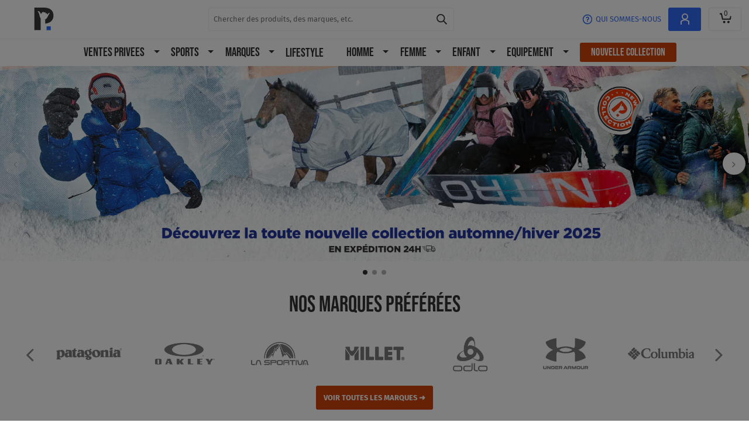

--- FILE ---
content_type: text/html
request_url: https://www.privatesportshop.fr/new
body_size: 1834
content:
<!doctype html><html lang="en"><head><meta charset="UTF-8"><meta http-equiv="Content-Type" content="text/html; charset=utf-8"/><meta name="viewport" content="width=device-width,initial-scale=1"/><meta name="store-id" content="20"><meta name="version" content="R-20251113-0936"><link rel="icon" href="/favicon.ico" integrity="sha384-I9DXQ1KVpO1OHqeGx0YrfOdm5kL1k08rWmIx7ryoGUXBwDctguhsoRkvGA2o9JYn" crossorigin="anonymous"><script defer="defer" src="/js/runtime.be071ce54cc783fd7e83.js" integrity="sha384-vgcc5UzHg/1+g57cKN9bpv4j5Cmt8Ub/7OgfSnLjEE0O6gRgBgeoRRH5AGI+BoUZ" crossorigin="anonymous"></script><script defer="defer" src="/js/vendors~index.3940af5605edeaf5a890.js" integrity="sha384-OUCvVgXt6vWokJ7N3YywXy97arFZdQJXkqLnuV2SIzQl6vD4fCOpb2Q8apG1CEvt" crossorigin="anonymous"></script><script defer="defer" src="/js/index.b2b47f5415994241f3c0.js" integrity="sha384-srR/VBWZQkHzwPyFSxvW2ar431r/S1Q634VaSQQWb6K8RSlshOER87L3na5F23PY" crossorigin="anonymous"></script><link href="/js/locale-fr_FR-json.a3ae2e697c70f0bdfd5a.js" rel="prefetch" integrity="sha384-o64uaXxw8L39WvvCSeCYK/QhGAa1Y0cJbcvE+Ki+v/wW8wJil9JByXdeqTcjdYN5" crossorigin="anonymous"><link href="/css/app-shell.4048ea85dc8d83ef145d.css" rel="prefetch" integrity="sha384-QEjqhdyNg+8UXRQpnMJ3rv9Fq56Mc7mHzALGqR/exBNcLykllMiOtwL8Y8GYPYpM" crossorigin="anonymous"><link href="/js/app-shell.763b4186ec6ac84b8596.js" rel="prefetch" integrity="sha384-djtBhuxqyEuFlkXM+sgmuh2rj2whOb3nmZwo86km/RnwbHQgoeDo0U16nZF53/vK" crossorigin="anonymous"><link href="/js/vendors~app-shell.bbdd99680eddfe4ac290.js" rel="prefetch" integrity="sha384-9yATWC3kqZo33WGloehqjazihg/yO1eJnB4bvGHAtPgbboIOmph8HeVL9e8pUwgz" crossorigin="anonymous"><link href="/js/vue.72a61ce74382910d77c4.js" rel="prefetch" integrity="sha384-oWojEMdwh1FonGPCDe3tFAkpx8TIIvz8XRn71EsNanew78m+W62apBm8bLTf3sI3" crossorigin="anonymous"><link href="/css/app-basket.05cd428692b3cf1f2992.css" rel="prefetch" integrity="sha384-Bc1ChpKzzx8pkqjyAEWFEAR8eNkCYKf/kmExELqeb+JRMdjN7sfu+ii18vZupCar" crossorigin="anonymous"><link href="/css/app-category.a8fdffe092951d35b904.css" rel="prefetch" integrity="sha384-qP3/4JKVHTW5BPbXWt4ubsoVxjUfis7ZXCv2OqOrYhRZb0m8En1QcVmKBRdExcfO" crossorigin="anonymous"><link href="/css/app-homepage.c12cfb3cdbd196b5d262.css" rel="prefetch" integrity="sha384-wSz7PNvRlrXSYs9wT0whOyrqQwsUyCe/68YtpKlLCAYP4uRJ21haOQtF7OYsD6Zg" crossorigin="anonymous"><link href="/css/app-product.0894b2d13837d6ecfb58.css" rel="prefetch" integrity="sha384-CJSy0Tg31uz7WO6reCHYx6vA+1+7+gsWldblL+e2zoQL0KbkHq58SDdJlr/mnhff" crossorigin="anonymous"><link href="/js/app-basket.f5fc65114d6ef8edb55c.js" rel="prefetch" integrity="sha384-9fxlEU1u+O21XO+DA0QBqzpO2zd5RW7yPIS+sefYvK3aqGpFAk0Zogw4uERzndJU" crossorigin="anonymous"><link href="/js/app-category.014560b470f38879c16f.js" rel="prefetch" integrity="sha384-AUVgtHDziHnBb405D2UU0/EdP/rFf6eXSm10b1LgJy2xnz9Hukpm9KJcNHqzWSJD" crossorigin="anonymous"><link href="/js/app-homepage.0e07d75e632c8c5f6bce.js" rel="prefetch" integrity="sha384-DgfXXmMsjF9rzklR872E0rghT2xNU7emNfzBzEnn01zm80HUqHpDwmc9G+loWJ+F" crossorigin="anonymous"><link href="/js/app-product.ff0dcbdafce8e8329b37.js" rel="prefetch" integrity="sha384-/w3L2vzo6DKbN65wYYLE7e2mkiGqGhwtuGD3qNl+dy1Cm3j1Lu9uDu+AyWIvx6Av" crossorigin="anonymous"><link href="/js/shared~app-category~product.251c266fa5a2d9c62f19.js" rel="prefetch" integrity="sha384-JRwmb6Wi2cYvGTb93vHIOnZt5r2jJghLrEqQQdtC6LUhV2TI7elZv+y/tPRNyqgV" crossorigin="anonymous"><link href="/js/shared~configurable-bundle-product~app-category~product.667153e40979c24bb904.js" rel="prefetch" integrity="sha384-ZnFT5Al5wku5BG6NWOUBPMhw+M1+t0Yd3AL+0McZP9WrJ7rR8r7a43E1JBFD0+3f" crossorigin="anonymous"><link href="/js/shared~configurable-bundle-product~app-product.b27b4c7083ebc479e0ee.js" rel="prefetch" integrity="sha384-sntMcIPrxHng7v9tKh1fYN/AXsf+wmNWvr7Fe48i+GhjZkp9mb5Kx8SSe3NmGrnk" crossorigin="anonymous"><link href="/js/shared~configurable-bundle-product~product-thumbnails.191d512d94ead5271f9b.js" rel="prefetch" integrity="sha384-GR1RLZTq1Scfm7YEUnO3wCPRhTyAFWX/26IzDnmaZmJlGmU+dq7G75d/SRu7Bhg6" crossorigin="anonymous"><link href="/js/shared~product-add-to-basket-wrapper~app-category~product.d8df238a8e49b25aad06.js" rel="prefetch" integrity="sha384-2N8jio5JslqtBnEVGZORtDZF0w5KkcjAEUQGdxvIIU50vt5q493KZ9//GBavcq5h" crossorigin="anonymous"><link href="/js/shared~product-add-to-basket-wrapper~app-product.104d5d44d42bae13325e.js" rel="prefetch" integrity="sha384-EE1dRNQrrhMyXsuRetlnFruVEsJKS9rthwbADNAHyFC80fkwCPU8iivgHh65xhSY" crossorigin="anonymous"><link href="/js/shared~product-add-to-basket-wrapper~configurable-bundle-product~app-category~product.2f74823101114f8994d3.js" rel="prefetch" integrity="sha384-L3SCMQERT4mU0wjwMKwcLTvo95HJFEwIFg/K8FWEWBZv3XuXNYKIAz+5XnkbWenc" crossorigin="anonymous"><link href="/js/shared~storyblok~app-basket~category~homepage~product.a0ed664175bf4634e7dc.js" rel="prefetch" integrity="sha384-oO1mQXW/RjTn3HeHgyzeX2Pgu5d55+Ff90zEaJOQY5m2kGeUsnt3QGuW/pSU7m3k" crossorigin="anonymous"><link href="/js/shared~storyblok~configurable-bundle-product~marketing-auth-modal~app-basket~category~homepage~product.13be62ceb1db7ea49f69.js" rel="prefetch" integrity="sha384-E75izrHbfqSfadigvSEi5NnJAnfuhb2GRz9IcwJQZ2K47wGu/cjW/Cmyct+kgb8E" crossorigin="anonymous"><link href="/css/font-awesome.5254b7afbf2abca66fed.css" rel="prefetch" integrity="sha384-UlS3r78qvKZv7QRoQ75lv9fudyONZMUeaibnAF1P5z/uhbIlLhI2dkEnZlWBD9/G" crossorigin="anonymous"><link href="/css/storyblok.37ba882ae22be088125d.css" rel="prefetch" integrity="sha384-N7qIKuIr4IgSXY4+Pby+mF4WKuhGbLMIv0/sTZ3moI4NYmCQ1so3aeOrk2iy35Tk" crossorigin="anonymous"><link href="/js/app-storyblok.2b2644f4bea12d1a3570.js" rel="prefetch" integrity="sha384-KyZE9L6hLRo1cLbL9eyN1qRt6p8bsSnjJU+V0o0DnaFi+MLNhpFuMe5bGRm/l/UN" crossorigin="anonymous"><link href="/js/font-awesome.5e2496db14675e0fa352.js" rel="prefetch" integrity="sha384-XiSW2xRnXg+jUlngY7hIdhlF6ij/ihDu/u219TsC4vp4Rm62GGk69atDnEcGDZzw" crossorigin="anonymous"><link href="/js/register-modal.e386267757f4a5d0e46a.js" rel="prefetch" integrity="sha384-44Ymd1f0pdDkavDFOjs91dSo7oOcS4G929SVw+u6Rnk3UVLx1fBpnJwQbVEDfQEo" crossorigin="anonymous"><link href="/js/storyblok.988b9744460924c429ed.js" rel="prefetch" integrity="sha384-mIuXREYJJMQp7RaB8iiFNBn9xYzEOjVyyjSO834EXhF8LTreN7UPLR1uUYIFWjhC" crossorigin="anonymous"><link href="/fonts/BebasNeue-Regular.d35d896fc80f5acbb62b.woff2" rel="prefetch" integrity="sha384-012Jb8gPWsu2KxVWJHz32dXaU/e4tQFiOshrFqUIn4AlV08VBB9K2tdRlaJz10xl" crossorigin="anonymous"><link href="/fonts/FiraSans-Bold.461017d05a9c72bac5a4.woff2" rel="prefetch" integrity="sha384-RhAX0FqccrrFpJBriFZwXz99TXqY9HK3q33a7MrHXR3CFNMkiTH666O6XlzmESW+" crossorigin="anonymous"><link href="/fonts/FiraSans-Italic.24146f01f22b74669bd2.woff2" rel="prefetch" integrity="sha384-JBRvAfIrdGab0tB2tkeCOySsdk/1wMrGQrLr5YT1mdf0VHxTG7ykWKeXOUQDuBRb" crossorigin="anonymous"><link href="/fonts/FiraSans-Medium.256f61be189c4a44025b.woff2" rel="prefetch" integrity="sha384-JW9hvhicSkQCWye84E3x3xeLYN1WoGhfiBn+vBKGS3y89VUcPig/Ue+KZG0S8jZ1" crossorigin="anonymous"><link href="/fonts/FiraSans-Regular.58a35a6758d0d21ba32a.woff2" rel="prefetch" integrity="sha384-WKNaZ1jQ0hujKvEymNF1vQikazINpoKT9Pqjqf+/5y+8B4OGM9W1bzHZcy6F1EQ3" crossorigin="anonymous"><link href="/fonts/fontawesome-webfont.c267dab02b05137a7d06.woff2" rel="prefetch" integrity="sha384-wmfasCsFE3p9BgQSCciiJ0R6GvOSsKKZJMXBvTiCuWa3ypa5yXGVjSdzuU/ON6P6" crossorigin="anonymous"><link href="/css/index.ac45180c5c7aa7952c1f.css" rel="stylesheet" integrity="sha384-rEUYDFx6p5UsH6fStB86GAUSI+1N5lgJI5ujODdQR9M8N9M5zcPeuO6jes6N4UTY" crossorigin="anonymous"><link href="https://raven.privatesportshop.fr" rel="preconnect" crossorigin><link href="https://raven.privatesportshop.fr" rel="dns-prefetch"><link href="https://api.sportpursuit.com" rel="preconnect" crossorigin><link href="https://api.sportpursuit.com" rel="dns-prefetch"><link href="https://images1.sportpursuit.info" rel="preconnect" crossorigin><link href="https://images1.sportpursuit.info" rel="dns-prefetch"></head><body><img class="placeholder" srcset="/placeholder-mobile-small-v2.svg 1w, /placeholder-mobile-v2.svg 10w, /placeholder-tablet-v2.svg 50w, /placeholder-desktop-v2.svg 1000w" sizes="(max-width: 480px) 1px, (max-width: 767.98px) 10px, (min-width: 768px) and (max-width: 1024.98px) 50px, (min-width: 1025px) 99vw" src="/placeholder-desktop-v2.svg" alt="placeholder" aria-hidden="true"/><div id="app"></div></body></html>

--- FILE ---
content_type: text/css; charset=UTF-8
request_url: https://www.privatesportshop.fr/css/index.ac45180c5c7aa7952c1f.css
body_size: -135
content:
body{background:#fff}.placeholder{left:0;margin-left:auto;margin-right:auto;max-width:99vw;pointer-events:none;position:absolute;right:0;top:0;width:99vw}.placeholder-hidden{visibility:hidden}@media(max-width:767.98px){.placeholder{height:1200px}}@media(min-width:768px)and (max-width:1024.98px){.placeholder{height:1024px}}@media(min-width:1025px){.placeholder{height:1000px;max-width:1400px}}

--- FILE ---
content_type: text/css; charset=UTF-8
request_url: https://www.privatesportshop.fr/css/storyblok.37ba882ae22be088125d.css
body_size: 1204
content:
.AYASvV.fa-1x{font-size:1em!important}.nvZxfH{border:none;border-radius:2px;cursor:pointer;display:inline-block;font-size:1.25rem;font-weight:400;height:46px;letter-spacing:normal;line-height:1;max-width:210px;outline:none;padding-left:.5em;padding-right:.5em;text-align:center;transition:background .2s linear;-webkit-user-select:none;user-select:none;vertical-align:middle;width:100%}._2Y6wDr{display:flex!important}.jujyBf{background-color:#fff;border:1px solid #fff;border-radius:30px;color:#333}.jujyBf:focus,.jujyBf:hover{background-color:#f9f9f9;border:1px solid #fff}.aIGJ7z{background-color:#336af5;border:1px solid #336af5;border-radius:4px;color:#fff}.aIGJ7z:focus,.aIGJ7z:hover{background-color:#003bd9;border:1px solid #003bd9;color:#fff}input:-webkit-autofill~.CEFilm{font-size:10px;text-transform:uppercase;top:27%}.kM1Ens #iubenda_policy.iubenda_fluid_policy .iub_container{margin-bottom:0;margin-top:0}.kM1Ens #iubenda_policy.iubenda_fluid_policy .iub_container .box_primary{box-shadow:none}.kM1Ens #iubenda_policy.iubenda_fluid_policy .iub_container .box_primary .expand-click{border:none;cursor:pointer;margin-bottom:-10px}.kM1Ens #iubenda_policy.iubenda_fluid_policy .iub_container .box_primary .expand-click:after{display:inline-block;font:normal normal normal 14px/1 FontAwesome;font-size:16px;position:absolute;right:10px;text-rendering:auto;top:14px;-webkit-font-smoothing:antialiased;content:""}.kM1Ens #iubenda_policy.iubenda_fluid_policy .iub_container .box_primary .expand-content{height:0;margin-top:0;overflow:hidden;transition:height .3s}.kM1Ens #iubenda_policy.iubenda_fluid_policy .iub_container .box_primary.active{box-shadow:0 1px 0 #ebebec}.kM1Ens #iubenda_policy.iubenda_fluid_policy .iub_container .box_primary.active .expand-content{height:auto;margin-top:10px}.kM1Ens #iubenda_policy.iubenda_fluid_policy .iub_container .box_primary.active .expand-click{border-bottom:1px dotted #ddd;margin-bottom:10px}.kM1Ens #iubenda_policy.iubenda_fluid_policy .iub_container .box_primary.active .expand-click:after{content:""}.kM1Ens #iubenda_policy.iubenda_fluid_policy .iub_container .fa{font-size:16px;position:absolute;right:10px;top:14px}.kM1Ens #iubenda_policy .iub_content{padding:0}.kM1Ens h4{margin-top:19px!important}.kFDVr5 .one_line_col:first-child>h2:first-child,.kFDVr5 .one_line_col:first-child>p:nth-child(2),.kFDVr5 .one_line_col:first-child>p:nth-child(3),.uM0yAS .iub_header>*{display:none}.xgCRds{position:relative;width:100%}.DHXnDF{display:flex;overflow-x:scroll;scroll-behavior:smooth;scroll-snap-type:x mandatory;scrollbar-width:none;width:100%}.DHXnDF::-webkit-scrollbar{display:none}.DHXnDF.siIdmy{justify-content:center}.DHXnDF.DxnVS7{justify-content:left}.DHXnDF.Y8RdfZ{justify-content:right}.DHXnDF.FsCqcW .MUFG_K{scroll-snap-align:center}.DHXnDF.XNNJ21{scroll-behavior:auto}.DHXnDF.XNNJ21 a,.DHXnDF.XNNJ21 img{-webkit-user-select:none;user-select:none;-webkit-user-drag:none;-khtml-user-drag:none;-moz-user-drag:none;-o-user-drag:none;-ms-user-drag:none}.Tpwh3v{scroll-snap-type:x proximity}.XJXonh{scroll-snap-type:none}.n26nOc{justify-content:flex-end}.MUFG_K,.Z7f_FV,.n26nOc{counter-increment:item;display:flex;flex-shrink:0;overflow:hidden;scroll-snap-align:start}.MUFG_K,.zVcuS9{width:100%}.zVcuS9{flex-shrink:0}.LkGRkS .zVcuS9,.XfjXNo,.zVcuS9{width:100%}.e4r8Df .zVcuS9{width:50%}.sm0F4I .zVcuS9{width:33.33333%}.g52bRp,.ynGxFl{background:none;border:none;cursor:pointer;height:3rem;position:absolute;text-align:center;top:calc(50% - 1.5rem);width:3rem}.g52bRp.CFRPE6,.ynGxFl.CFRPE6{background:#fff;border-radius:100%}.g52bRp i,.ynGxFl i{color:#888;line-height:3rem}.g52bRp.NxE5yB,.ynGxFl.NxE5yB{cursor:auto;opacity:.35;pointer-events:none}@media(max-width:767.98px){.g52bRp,.ynGxFl{background:#0000}}.g52bRp.CFRPE6{left:.5rem}.g52bRp.whRiqP{left:-3rem}.ynGxFl.CFRPE6{right:.5rem}.ynGxFl.whRiqP{right:-3rem}.qYrDzr{line-height:1;margin-left:auto;margin-right:auto;text-align:center;z-index:3}.qYrDzr.CFRPE6{bottom:10px}.qYrDzr.CFRPE6,.qYrDzr.whRiqP{left:0;position:absolute;right:0}.qYrDzr.whRiqP{bottom:-2rem}.H0nNau{border:none;border-radius:100%;display:inline-block;height:8px;margin:0 4px;padding:0;width:8px}.H0nNau.RmbIDH{background:#b4b4b4}.H0nNau.IKfQkd{background:#f1f1f1}.H0nNau.mCfkvQ{background:#333}.H0nNau:not(.mCfkvQ){cursor:pointer}

--- FILE ---
content_type: application/javascript; charset=UTF-8
request_url: https://www.privatesportshop.fr/js/app-shell.763b4186ec6ac84b8596.js
body_size: 100485
content:
(self.webpackChunksportpursuit=self.webpackChunksportpursuit||[]).push([[5685],{3293:(e,t,o)=>{"use strict";o.d(t,{A:()=>i});o(55081),o(3362),o(27495),o(25440),o(62953),o(3296),o(27208),o(48408),o(14603),o(47566),o(98721);var r=o(85879),n=o(8057);const i=class{static getRecentSearches(){return r.m.get("search-recent",{limit:100})}static async getFlashSales(){const{storeId:e,groupId:t}=await n.I.getData();return r.m.get("under-search-sales",{storeId:e,groupId:t,limit:12})}static async saveSearchTerm(e){let{term:t,productsCount:o}=e;try{const e=null!=o?o.toString().replace(/\D/g,""):0;return await r.m.post("search-save",void 0,{term:t,results_count:e})}catch(n){return!1}}static saveSearchTermNonAuth(e){return r.m.post("search-save-nonauth",void 0,e)}static async getSearchRedirectUrl(e){let{url:t="/search?s=".concat(encodeURIComponent(e))}=await r.m.get("search-url",void 0,{term:e});return t=new URL(t,globalThis.location.origin),"/search"!==t.pathname&&t.searchParams.set("sp_src_search",e),"".concat(t.pathname).concat(t.search)}}},5903:(e,t,o)=>{"use strict";o.d(t,{Ay:()=>l,G0:()=>s,lU:()=>a});var r=o(59865),n=(o(55081),o(18111),o(7588),o(13579),o(33110),o(62953),o(1032));const i="default",s="functional",a="advertising";class c{constructor(e){var t,o;let{scripts:r,iframes:n,preferences:c}=e;this.scripts={[i]:Array.isArray(null==r?void 0:r[i])?r[i]:[],[s]:Array.isArray(null==r?void 0:r[s])?r[s]:[],[a]:Array.isArray(null==r?void 0:r[a])?r[a]:[]},this.iframes={[i]:Array.isArray(null==n?void 0:n[i])?n[i]:[],[s]:Array.isArray(null==n?void 0:n[s])?n[s]:[],[a]:Array.isArray(null==n?void 0:n[a])?n[a]:[]},this.accepted={[i]:!1,[s]:null!==(t=null==c?void 0:c.accepted_functional)&&void 0!==t&&t,[a]:null!==(o=null==c?void 0:c.accepted_advertising)&&void 0!==o&&o},this.block()}updatePreferences(e){var t,o;this.accepted[s]=null!==(t=null==e?void 0:e.accepted_functional)&&void 0!==t&&t,this.accepted[a]=null!==(o=null==e?void 0:e.accepted_advertising)&&void 0!==o&&o,null!=e&&e.cookie_consent_given&&this.unblock()}block(){if(c.monkeyPatchApplied)return!1;const e=this.isOnBlacklist.bind(this),t=globalThis.document.createElement.bind(globalThis.document);return globalThis.document.createElement=function(){const o=t(...arguments),r=o.tagName.toLowerCase();if(-1===c.blacklistTags.indexOf(r))return o;const i=o.setAttribute.bind(o);o.setAttribute=function(e,t){"type"!==e&&"src"!==e||!Object.prototype.hasOwnProperty.call(o,e)?i(e,t):o[e]=t};try{Object.defineProperties(o,{src:{get:()=>o.getAttribute("src"),set(t){e(r,t)?(o.classList.add("sp-cc-activate"),"script"===r?i("type","text/plain"):"iframe"===r&&i("src","about:blank"),i("data-src",t)):i("src",t)}},type:{get:()=>o.getAttribute("type"),set(e){o.getAttribute("data-src")||i("type",e)}}})}catch(s){throw n.V.getInstance().log(JSON.stringify(Object.getOwnPropertyDescriptor(o,"src"))),s}return o},c.monkeyPatchApplied=!0,c.monkeyPatchApplied}unblock(){const e=this.isOnBlacklist.bind(this);return Array.from(globalThis.document.querySelectorAll(".sp-cc-activate")).forEach(t=>{const o=t.tagName.toLowerCase(),r=t.getAttribute("data-src");if(!e(o,r))if("script"===o){const e=t.cloneNode();e.setAttribute("src",r),e.setAttribute("type","application/javascript"),e.removeAttribute("data-src"),e.classList.remove("sp-cc-activate"),t.parentElement.appendChild(e),t.parentElement.removeChild(t)}else"iframe"===o&&(t.setAttribute("src",r),t.removeAttribute("data-src"),t.classList.remove("sp-cc-activate"))}),!0}isOnBlacklist(e,t){const o=null==t?void 0:t.toString();return!!o&&[s,a,i].filter(e=>!this.accepted[e]).some(t=>("script"===e?this.scripts[t]:this.iframes[t]).some(e=>o.includes(e)))}static getPreferencesForAccepted(e){return{accepted_functional:!0===(null==e?void 0:e[s]),accepted_advertising:!0===(null==e?void 0:e[a])}}static getConsentModePreferencesForAccepted(e){return{cookie:{functional:!0===(null==e?void 0:e.accepted_functional)?"granted":"denied",advertising:!0===(null==e?void 0:e.accepted_advertising)?"granted":"denied"},mode:{ad_storage:!0===(null==e?void 0:e.accepted_advertising)?"granted":"denied",ad_user_data:!0===(null==e?void 0:e.accepted_advertising)?"granted":"denied",ad_personalization:!0===(null==e?void 0:e.accepted_advertising)?"granted":"denied",analytics_storage:!0===(null==e?void 0:e.accepted_functional)?"granted":"denied",personalization_storage:!0===(null==e?void 0:e.accepted_functional)?"granted":"denied",functionality_storage:!0===(null==e?void 0:e.accepted_functional)?"granted":"denied",security_storage:!0===(null==e?void 0:e.accepted_functional)?"granted":"denied"}}}}(0,r.A)(c,"monkeyPatchApplied",!1),(0,r.A)(c,"blacklistTags",["script","iframe"]);const l=c},6978:(e,t,o)=>{"use strict";o.d(t,{x:()=>j});o(3362),o(62953);var r=o(20339),n=o(4905),i=o(77964),s=o(17051),a=o(71582),c=o(49862),l=o(97291),d=o(4774),u=o(87891),p=o(84758),m=o(90365),g=o(62951),h=o(28361),b=o(94436),w=o(9259),y=o(44262),f=o(93149),v=o(97826),k=o(24348),P=o(55040),C=o(61794),O=o(38274),S=o(80103),I=o(79282),A=o(1180);async function j(e){const t=[A.HZ,A.$K,A.py,A.xu,A.Dr,A.uf,A.Dk,A.Ym,A.xn].includes(e)?e:A.vH,{default:r}=await o(25552)("./".concat(t,".js"));(0,k.kg)(t,r)}(0,k.X$)("required",v.m),(0,k.X$)("min",w.j),(0,k.X$)("max",h.T),(0,k.X$)("email",g.R),(0,k.X$)("alpha_dash",m.Z),(0,k.X$)("numeric",f.s),(0,k.X$)("size",C.E),(0,k.X$)("ext",P.o),(0,k.X$)("confirmed",O.q),(0,k.X$)("min_value",y.W),(0,k.X$)("max_value",b.c),(0,k.X$)("phone",r.l),(0,k.X$)("phone_collect",n.Z),(0,k.X$)("postcode",i.W),(0,k.X$)("email_domain",s.r),(0,k.X$)("url",a.O),(0,k.X$)("is",S.is),(0,k.X$)("is_not",I.w),(0,k.X$)("min_password_length",c.e),(0,k.X$)("required_region",l._),(0,k.X$)("required_postcode",i.H),(0,k.X$)("has_upper_lower_case",p._),(0,k.X$)("has_digit",d.U),(0,k.X$)("has_symbol",u.L)},8023:(e,t,o)=>{"use strict";o.d(t,{A:()=>r});o(62953);class r{constructor(){this.counter=new Map}increment(e){this.counter.set(e,(this.counter.get(e)||0)+1)}decrement(e){const t=(this.counter.get(e)||1)-1;t>0?this.counter.set(e,t):this.counter.delete(e)}has(e){return(this.counter.get(e)||0)>0}}},10099:(e,t,o)=>{"use strict";o.d(t,{A:()=>n});let r=0;const n={beforeCreate(){this.$__component_uuid=r.toString(),r+=1},methods:{uuid(e){return"".concat(e).concat(this.$__component_uuid)}}}},11759:(e,t,o)=>{"use strict";o.d(t,{O:()=>n,h:()=>r});const r="/404",n=/^\/?(help|faqs)/},11970:(e,t,o)=>{"use strict";o.d(t,{A:()=>r});o(55081),o(18111),o(22489),o(61701),o(27495);class r{static preparedLink(e){const t={};if(null!=e.attributes.href){let{href:o}=e.attributes;"alternate"===e.attributes.rel&&(o+=[globalThis.location.pathname,globalThis.location.search].join("")),t.href=o}return null!=e.attributes.rel&&(t.rel=e.attributes.rel),null!=e.attributes.type&&(t.type=e.attributes.type),null!=e.attributes.hreflang&&(t.hreflang=e.attributes.hreflang),t}static preparedMeta(e){const t={content:e.attributes.content};return null!=e.attributes.name?t.name=e.attributes.name:null!==e.attributes.property&&(t.property=e.attributes.property),t}static extractTagAttributeValues(e,t,o){return e.filter(e=>e.tag===t).map(e=>{var t;return null==e||null===(t=e.attributes)||void 0===t?void 0:t[o]}).filter(e=>null!=e)}}},16946:(e,t,o)=>{"use strict";o.r(t),o.d(t,{default:()=>Bl});var r=o(20641);const n={class:"page tw-relative"};var i=o(59865),s=(o(3362),o(44114),o(18111),o(22489),o(7588),o(62953),o(61701),o(33110),o(1032)),a=o(96737),c=o(97718),l=o(21615),d=o(39427);o(9391);class u{static watchUntilNotNull(e,t){let o;const r=new Promise(r=>{o=e.watch(t,e=>{null!=e&&r(e)},{immediate:!0})});return r.finally(()=>{var e;null===(e=o)||void 0===e||e()}),r}}class p extends l.A{constructor(){super(),this.matomo=new d.A}subscribeOnBasketComponent(e){e.$onLegacy("clickBestseller",e=>{let{position:t,productId:o}=e;this.matomo.events["basket-click-product-recommendations"]({position:t,productId:o})})}subscribeOnBasketSidebarComponent(e){e.$onLegacy("clickCheckoutButton",this.matomo.events["basket-v-3-click-checkout-bottom"])}subscribeOnBasketList(e){e.$onLegacy("clickToUpdateBasketQty",this.matomo.events["basket-v-3-amend-basket-update-productid"]).$onLegacy("clickToRemoveBasketItem",this.matomo.events["basket-v-3-amend-basket-remove-productid"])}subscribeOnBasketGroupList(e){e.$onLegacy("clickToUpdateBasketQty",this.matomo.events["basket-v-3-amend-basket-update-productid"])}subscribeOnBaseProductFilters(e){e.$onLegacy("selectFilter",this.matomo.events["category-click-select-filter-option"]).$onLegacy("deselectFilter",this.matomo.events["category-click-deselect-filter-option"])}subscribeOnFilterActions(e){e.$onLegacy("clickClearFilters",this.matomo.events["category-click-clear-filters"])}subscribeOnSortBy(e){e.$onLegacy("input",this.matomo.events["category-click-sort-option"])}subscribeOnCannedResponseModalButtonComponent(e){e.$onLegacy("click",this.matomo.events["helpdesk-create-ticket-from-website"])}subscribeOnCookieConsentBannerComponent(e){e.$onLegacy("clickAcceptAllCookiesBanner",e=>{let{detail:{isCookiePolicyPage:t}}=e;t?this.matomo.events["cookie-consent-cookie-banner-click-accept-all-cookie-policy-page"]():this.matomo.events["cookie-consent-cookie-banner-click-accept-all-non-cookie-policy-page"]()}),e.$onLegacy("clickRejectAllCookiesBanner",e=>{let{detail:{isCookiePolicyPage:t}}=e;t?this.matomo.events["cookie-consent-cookie-banner-click-reject-all-cookie-policy-page"]():this.matomo.events["cookie-consent-cookie-banner-click-reject-all-non-cookie-policy-page"]()}),e.$onLegacy("clickCookiePolicyBanner",e=>{let{detail:{isCookiePolicyPage:t}}=e;t?this.matomo.events["cookie-consent-cookie-banner-click-cookie-policy-cookie-policy-page"]():this.matomo.events["cookie-consent-cookie-banner-click-cookie-policy-non-cookie-policy-page"]()}),e.$onLegacy("bannerReady",e=>{let{detail:{isCookiePolicyPage:t}}=e;t?this.matomo.events["cookie-consent-cookie-banner-view-cookie-policy-page"]():this.matomo.events["cookie-consent-cookie-banner-view-non-cookie-policy-page"]()}),e.$onLegacy("viewPreferencesModal",e=>{let{detail:{isCookiePolicyPage:t}}=e;t?this.matomo.events["cookie-consent-cookie-preferences-modal-view-cookie-policy-page"]():this.matomo.events["cookie-consent-cookie-preferences-modal-view-non-cookie-policy-page"]()}),e.$onLegacy("clickAdjustCookiePreferences",e=>{let{detail:{isCookiePolicyPage:t}}=e;t?this.matomo.events["cookie-consent-cookie-banner-click-adjust-cookie-preferences-cookie-policy-page"]():this.matomo.events["cookie-consent-cookie-banner-click-adjust-cookie-preferences-non-cookie-policy-page"]()})}subscribeOnCookiePreferencesModalComponent(e){e.$onLegacy("clickCookiePolicyModal",e=>{let{detail:{isCookiePolicyPage:t}}=e;t?this.matomo.events["cookie-consent-cookie-preferences-modal-click-cookie-policy-cookie-policy-page"]():this.matomo.events["cookie-consent-cookie-preferences-modal-click-cookie-policy-non-cookie-policy-page"]()}),e.$onLegacy("clickPrivacyPolicyModal",e=>{let{detail:{isCookiePolicyPage:t}}=e;t?this.matomo.events["cookie-consent-cookie-preferences-modal-click-privacy-policy-cookie-policy-page"]():this.matomo.events["cookie-consent-cookie-preferences-modal-click-privacy-policy-non-cookie-policy-page"]()}),e.$onLegacy("clickAcceptAllCookiesModal",e=>{let{detail:{isCookiePolicyPage:t}}=e;t?this.matomo.events["cookie-consent-cookie-preferences-modal-click-accept-all-cookie-policy-page"]():this.matomo.events["cookie-consent-cookie-preferences-modal-click-accept-all-non-cookie-policy-page"]()}),e.$onLegacy("clickNecessaryCookiesModal",e=>{let{detail:{isCookiePolicyPage:t}}=e;t?this.matomo.events["cookie-consent-cookie-preferences-modal-click-save-settings-cookie-policy-page"]():this.matomo.events["cookie-consent-cookie-preferences-modal-click-save-settings-non-cookie-policy-page"]()})}subscribeOnTicketFormComponent(e){e.$onLegacy("clickToSubmitButton",this.matomo.events["canned-responses-submit"]).$onLegacy("clickToSelectFileButton",this.matomo.events["canned-responses-file-selected"]).$onLegacy("clickToDeleteFileButton",this.matomo.events["canned-responses-file-deleted"]).$onLegacy("viewCannedResponseForm",this.matomo.events["canned-responses-view"]).$onLegacy("clickToTextarea",this.matomo.events["canned-responses-click-message"]).$onLegacy("selectQuestion",this.matomo.events["canned-responses-select-question"])}subscribeOnSearchFormComponent(e){e.$onLegacy("clickSearchButton",this.matomo.events["search-submit-search-button"]).$onLegacy("enterSearchBar",this.matomo.events["search-submit-non-search-button"])}subscribeOnSearchFormGreyComponent(e){e.$onLegacy("clickSearchButton",this.matomo.events["search-submit-search-button"]).$onLegacy("enterSearchBar",this.matomo.events["search-submit-non-search-button"])}subscribeOnProductAddToBasketDataComponent(e){e.$onLegacy("clickProductAddToBasket",this.matomo.events["product-click-add-to-basket"])}subscribeOnProductList(e){e.$onLegacy("click",this.matomo.events["category-product-click-v-3"])}subscribeOnHomepageContent(e){e.$onLegacy("clickBestseller",e=>{this.matomo.events["click-on-bestselling-product-v-3"]({productId:e.entity_id})}).$onLegacy("clickFlashSale",this.matomo.events["click-on-flash-sale-tile-v-3"]).$onLegacy("clickSportFilter",this.matomo.events["click-on-hp-sport-filter"])}subscribeOnRecentlyViewed(e){e.$onLegacy("clickRecentlyViewed",e=>{let{productId:t,position:o}=e;return this.matomo.events["product-click-recently-viewed-item"]({productId:t,position:o})})}subscribeOnRecentlyViewedCarouselComponent(e){e.$onLegacy("clickRecentlyViewed",e=>{let{productId:t,position:o}=e;return this.matomo.events["product-click-recently-viewed-item"]({productId:t,position:o})})}subscribeOnProductDetailsWrapper(e){e.$onLegacy("viewProductWithChristmasFlag",this.matomo.events["view-product-with-christmas-flag"]).$onLegacy("clickProductReadMore",this.matomo.events["product-click-read-full-description"]).$onLegacy("clickProductBrandName",this.matomo.events["product-click-brand-name"])}subscribeOnProductAddToBasketWrapper(e){e.$onLegacy("clickToFindMySize",this.matomo.events["product-page-click-clicked-on-find-my-size"])}subscribeOnLoginFormComponent(e){e.$onLegacy("created",this.matomo.events["login-modal-view"]).$onLegacy("willSubmit",this.matomo.events["login-modal-click-login"]).$onLegacy("didSubmit",t=>{t.success||429!==t.errorCode||("app-login"===e.$parent.$options.name?this.matomo.events["login-lock-brute-force-protection"]():this.matomo.events["login-modal-lock-brute-force-protection"]())}).$onLegacy("clickForgottenPassword",this.matomo.events["login-modal-click-forgotten-your-password"])}subscribeOnRegistrationFormComponent(e){e.$onLegacy("created",this.matomo.events["join-modal-view"]).$onLegacy("clickLoginInput",this.matomo.events["join-modal-click-email-input"]).$onLegacy("clickPrivacyPolicy",this.matomo.events["join-modal-click-privacy-policy"]).$onLegacy("didSubmit",t=>{t.success||429!==t.errorCode||("app-login"===e.$parent.$options.name?this.matomo.events["join-lock-brute-force-protection"]():this.matomo.events["join-modal-lock-brute-force-protection"]())}).$onLegacy("willSubmit",this.matomo.events["join-modal-click-join-now"])}subscribeOnRegisterModalComponent(e){e.$onLegacy("clickAlreadyAMember",this.matomo.events["join-modal-click-already-a-member-login"]).$onLegacy("clickNotAMember",this.matomo.events["login-modal-click-not-a-member-join-now"])}subscribeOnLogoutButton(e){e.$onLegacy("willSubmit",this.matomo.events["general-click-clicked-logout"])}subscribeOnAccountHeaderComponent(e){e.$onLegacy("clickAccountIcon",this.matomo.events["click-on-my-account-icon-v-3-mobile"])}subscribeOnStoryblokComponent(e){e.$onLegacy("tracking",e=>{let{id:t,elementId:o,action:r,value:n,variables:i}=e;var a;if(["register-modal-pss"].includes(t))switch("".concat(null!==(a=null==i?void 0:i.formState)&&void 0!==a?a:"",":").concat(o,":").concat(r)){case"login modal:logo:click":this.matomo.events["red-login-modal-click-sp-logo"]();break;case"login modal:tagline:click":this.matomo.events["red-login-modal-click-tagline"]();break;case"login modal:description:click":this.matomo.events["red-login-modal-click-description"]();break;case"login modal:auth form:login":this.matomo.events["red-login-modal-click-login"]();break;case"login modal:auth form:login did":n.success||429!==n.errorCode||this.matomo.events["red-login-modal-lock-brute-force-protection"]();break;case"login modal:auth form:view":this.matomo.events["red-login-modal-view"]();break;case"login modal:auth form:clickNoAccount":this.matomo.events["red-login-modal-click-not-a-member-join-now"]();break;case"login modal:auth form:clickForgottenPassword":this.matomo.events["red-login-modal-click-forgotten-your-password"]();break;case"join modal:logo:click":this.matomo.events["red-join-modal-click-sp-logo"]();break;case"join modal:tagline:click":this.matomo.events["red-join-modal-click-tagline"]();break;case"join modal:description:click":this.matomo.events["red-join-modal-click-description"]();break;case"join modal:auth form:join":this.matomo.events["red-join-modal-click-join-now"]();break;case"join modal:auth form:join did":n.success||429!==n.errorCode||this.matomo.events["red-join-modal-lock-brute-force-protection"]();break;case"join modal:auth form:view":this.matomo.events["red-join-modal-view"]();break;case"join modal:auth form:joinEmail":this.matomo.events["red-join-modal-click-email-input"]();break;case"join modal:auth form:clickAlreadyAMember":this.matomo.events["red-join-modal-click-already-a-member-login"]();break;case"join modal:auth form:clickPrivacyPolicy":this.matomo.events["red-join-modal-click-privacy-policy"]();break;default:s.V.getInstance().log(JSON.stringify({id:t,elementId:o,action:r,value:n,variables:i})).error("Unexpected matomo event in storyblok")}})}subscribeOnRewardPointsComponent(e){e.$onLegacy("clickApplyPoints",this.matomo.events["basket-v-3-click-apply-reward-points"]).$onLegacy("clickRemovePoints",this.matomo.events["basket-v-3-click-remove-reward-points"])}subscribeOnPromoCodeComponent(e){e.$onLegacy("clickApplyPromoCode",this.matomo.events["basket-v-3-click-apply-promo-code"]).$onLegacy("clickRemovePromoCode",this.matomo.events["basket-v-3-click-remove-promo-code"])}subscribeOnSuccessPageComponent(e){e.$onLegacy("checkoutSuccess",e=>{this.matomo.events["checkout-v-3-success-order-placed-orderid"]({orderId:e})})}subscribeOnUrgencyStockMessageComponent(e){e.$onLegacy("showUrgencyMessage",this.matomo.events["urgency-view-type-urgency-message-shown-productid"])}subscribeOnCategoryFilterComponent(e){e.$onLegacy("selectFilter",this.matomo.events["category-click-select-filter-option"]).$onLegacy("deselectFilter",this.matomo.events["category-click-deselect-filter-option"]).$onLegacy("clearFilters",this.matomo.events["category-click-clear-filters"]).$onLegacy("sort",this.matomo.events["category-click-sort-option"]).$onLegacy("clickBack",this.matomo.events["category-click-filter-back"]).$onLegacy("clickShowResults",this.matomo.events["category-click-filter-results"])}async isHeavyEventsTrackingEnabled(e,t){return(await u.watchUntilNotNull(e.$store,(e,t)=>t[c.kXv].matomoHeavyEventsTrackingEnabled)).includes(t)}async subscribeOnProductsCarousel(e){let t,o;if("product-related-brand-component"===e.$parent.$options.name?t=1:"product-related-component"===e.$parent.$options.name?t=2:"product-recommended-component"===e.$parent.$options.name&&(t=3),t){var r,n,i;e.$onLegacy("click",e=>{let{productId:o,position:r}=e;this.matomo.events["click-product-recommendations"]({blockId:t,productId:o,position:r+1})});if(!(await this.isHeavyEventsTrackingEnabled(e,a.j9)))return;await new Promise(t=>{e.$parent.$parent.$watch("isProductsBlocksShown",o=>{o&&e.$parent.$parent.$nextTick(()=>{t()})},{immediate:!0})});const s=new Map([[1,null===(r=e.$parent.$parent.$refs.relatedBrandProducts)||void 0===r?void 0:r.isRecommendationDisplayed],[2,null===(n=e.$parent.$parent.$refs.relatedProducts)||void 0===n?void 0:n.isRecommendationDisplayed],[3,null===(i=e.$parent.$parent.$refs.recommendedProducts)||void 0===i?void 0:i.isRecommendationDisplayed]].filter(e=>{let[,t]=e;return t}).map((e,t)=>{let[o]=e;return[o,t+1]}));o=s.get(t),this.matomo.events["recommendations-load-block-blockid-blockposition"]({blockId:t,blockPosition:o}),e.$onceLegacy("view:product:once",()=>{this.matomo.events["recommendations-view-block-blockid-blockposition"]({blockId:t,blockPosition:o})})}}async subscribeOnBasketRecommendationItemComponent(e){e.$onLegacy("onClickBasketProductRecommendation",e=>{let{productId:t,position:o}=e;this.matomo.events["added-to-basket-recommendation-product-click"]({productId:t,position:o})}).$onLegacy("onClickQuickAddBasketRecommendation",e=>{let{productId:t,position:o}=e;this.matomo.events["added-to-basket-recommendation-quick-add-click"]({productId:t,position:o})}).$onLegacy("onSelectSizeBasketRecommendation",e=>{let{productId:t,position:o}=e;this.matomo.events["added-to-basket-recommendation-size-select"]({productId:t,position:o})}).$onLegacy("onSuccessQuickAddBasketRecommendation",e=>{let{productId:t,position:o}=e;this.matomo.events["added-to-basket-recommendation-quick-add-success"]({productId:t,position:o})})}async subscribeOnAddedToBasketComponent(e){e.$onLegacy("onClickViewBasketRecommendation",this.matomo.events["added-to-basket-recommendation-view-basket-click"])}async subscribeOnSbPssLanguageSelectorButtonsComponent(e){e.$onLegacy("onClickChangeLangSwitchButton",e=>{let{storeId:t}=e;this.matomo.events["change-language-switch-button-click"]({storeId:t})}).$onLegacy("onClickCancelLangSwitchButton",e=>{let{storeId:t}=e;this.matomo.events["cancel-language-switch-button-click"]({storeId:t})}).$onLegacy("onClickSwitchToSwiss",this.matomo.events["switch-to-swiss-button-click"]).$onLegacy("onClickCancelSwitchToSwiss",e=>{let{storeId:t}=e;this.matomo.events["cancel-switch-to-swiss-button-click"]({storeId:t})})}async subscribeOnStoryblokLanguageSelectorModalComponent(e){e.$onLegacy("onViewLanguageSelectorModal",this.matomo.events["language-selector-modal-view"])}async subscribeOnStoryblokNonSwissStoreNotificationModalComponent(e){e.$onLegacy("onViewNonSwissStoreNotificationModal",this.matomo.events["non-swiss-store-notification-modal-view"])}async subscribeOnLanguageSwitcherComponent(e){e.$onLegacy("onClickLanguageSwitcher",this.matomo.events["language-switcher-click"])}async subscribeOnLanguageSwitcherFormComponent(e){e.$onLegacy("onSaveLanguageSwitcher",e=>{let{storeId:t}=e;return this.matomo.events["language-switcher-save"]({storeId:t})})}}var m=o(4294),g=o(30298),h=o(9307),b=o(71800),w=o(28346),y=o(67038),f=o(2001),v=o(6261),k=o(9746),P=o(3484),C=o(61152),O=o(53214),S=o(69415);o(53921);var I=o(10004),A=o(54939),j=o(92117);function E(e,t){var o=Object.keys(e);if(Object.getOwnPropertySymbols){var r=Object.getOwnPropertySymbols(e);t&&(r=r.filter(function(t){return Object.getOwnPropertyDescriptor(e,t).enumerable})),o.push.apply(o,r)}return o}function x(e){for(var t=1;t<arguments.length;t++){var o=null!=arguments[t]?arguments[t]:{};t%2?E(Object(o),!0).forEach(function(t){(0,i.A)(e,t,o[t])}):Object.getOwnPropertyDescriptors?Object.defineProperties(e,Object.getOwnPropertyDescriptors(o)):E(Object(o)).forEach(function(t){Object.defineProperty(e,t,Object.getOwnPropertyDescriptor(o,t))})}return e}const D=["to","replace","append","tag","active-class","exact","exact-path","exact-path-active-class","event","exact-active-class","aria-current-value"],L=(0,r.pM)({name:"auth-router-link",inheritAttrs:!1,props:{routerLinkComponent:{type:String,default:"router-link"}},emits:["click"],computed:x({fallbackTag(){var e,t;return null!==(e=null===(t=this.$attrs)||void 0===t?void 0:t.tag)&&void 0!==e?e:"a"},fallbackAttrs(){return Object.fromEntries(Object.entries(this.$attrs).filter(e=>{let[t]=e;return!D.includes(t)}))},isLink(){return!!A.A.isSportpursuitSSR()||(!!this.sessionData.isUserLoggedIn||!!(0,j.b)(this.$attrs.to))}},(0,I.L8)({isPssNewLoginFormsDisplayed:c.F43,sessionData:c.ize})),methods:x({onClick(){this.isPssNewLoginFormsDisplayed?this.$store.commit(c.EE1,{active:!0}):this.asideOpen({component:{name:"register-modal-component"}}),this.$emit("click")}},(0,I.PY)({asideOpen:c.wq3}))});var _=o(66262);const T=(0,_.A)(L,[["render",function(e,t,o,n,i,s){return e.isLink?((0,r.uX)(),(0,r.Wv)((0,r.$y)(e.routerLinkComponent),(0,r.v6)({key:0},e.$attrs,{onClick:t[0]||(t[0]=t=>e.$emit("click"))}),{default:(0,r.k6)(()=>[(0,r.RG)(e.$slots,"default")]),_:3},16)):((0,r.uX)(),(0,r.Wv)((0,r.$y)(e.fallbackTag),(0,r.v6)({key:1},e.fallbackAttrs,{href:"a"===e.fallbackTag?"javascript:void(0)":null,onClick:e.onClick}),{default:(0,r.k6)(()=>[(0,r.RG)(e.$slots,"default")]),_:3},16,["href","onClick"]))}]]);var R=o(90033);const M={class:"tw-text-theme-style-highlighted tw-text-theme-color-header"},$={class:"tw-px-3 tw-pb-3"};const W={name:"base-collapse",props:{title:{type:String,required:!0},centerTitle:{type:Boolean,default:!1}},data:()=>({isCollapsed:!0}),methods:{toggleCollapse(){this.isCollapsed=!this.isCollapsed}}},B=(0,_.A)(W,[["render",function(e,t,o,n,i,s){return(0,r.uX)(),(0,r.CE)("details",{class:"tw-rounded-sm tw-border tw-border-solid tw-border-theme-color-border","data-selector-collapse-toggle":"",onToggle:t[0]||(t[0]=function(){return e.toggleCollapse&&e.toggleCollapse(...arguments)})},[(0,r.Lk)("summary",{class:(0,R.normalizeClass)(["tw-cursor-pointer tw-list-none tw-p-3",{"tw-flex tw-flex-row-reverse tw-items-center tw-justify-center":e.centerTitle}])},[(0,r.Lk)("span",{class:(0,R.normalizeClass)(["tw-float-right tw-mr-0",{"tw-ml-2":e.centerTitle}])},[(0,r.Lk)("i",{class:(0,R.normalizeClass)(["fa",e.isCollapsed?"fa-chevron-down":"fa-chevron-up"]),"aria-hidden":"true"},null,2)],2),t[1]||(t[1]=(0,r.eW)()),(0,r.Lk)("span",M,[(0,r.RG)(e.$slots,"title",{isCollapsed:e.isCollapsed},()=>[(0,r.eW)((0,R.toDisplayString)(e.title),1)])])],2),t[2]||(t[2]=(0,r.eW)()),(0,r.Lk)("div",$,[(0,r.RG)(e.$slots,"default")])],32)}]]);var F=o(53751);const N=["name"];class V{static load(e){const t=e.map(e=>new Promise((t,o)=>{const r=new FileReader;r.onload=()=>{const o={size:e.size,name:e.name,type:e.type,data:r.result};t(o)},r.onerror=o,r.readAsDataURL(e)}));return Promise.all(t)}}var z=o(50513),U=o(84707);const X={name:"base-input-file",mixins:[U.A,z.A],inheritAttrs:!1,props:{name:{type:String,required:!0},error:{type:Boolean,default:!1},load:{type:Boolean,default:!1},contentType:{type:String,default:"base64",validator:e=>["base64","file"].includes(e)},clearButton:{type:Boolean,default:!1}},data:()=>({files:[]}),computed:{fileName(){return this.files.map(e=>e.name).join(", ")}},methods:{openFilePicker(){"fileInput"in this.$refs&&this.$refs.fileInput.click()},onInputChanged(e){const t=e.target.files||[];this.files=Array.from(t),this.$emitLegacy("change",e),this.load&&this.loadFiles(this.files)},clear(){"fileInput"in this.$refs&&(this.files=[],this.$refs.fileInput.value=null,this.$emitLegacy("change",{target:this.$refs.fileInput}),this.load&&this.loadFiles(this.files))},async loadFiles(e){let t=e;"base64"===this.contentType&&(t=await V.load(e)),this.$emitLegacy("load",t)}}},q=(0,_.A)(X,[["render",function(e,t,o,n,i,s){const a=(0,r.g2)("base-input"),c=(0,r.g2)("base-button");return(0,r.uX)(),(0,r.CE)("div",{class:(0,R.normalizeClass)(["base-input-file__wrap tw-flex tw-items-stretch [&+&]:tw-mt-3 [.base-input-file\\_\\_wrap~&_.base-input-file\\_\\_clear-button]:tw-w-[42px] [.base-input-file\\_\\_wrap~&_.base-input-file\\_\\_clear-button]:tw-shrink-0",[{"[.base-input-file__input:not(:hover)]:tw-mr-0":e.error}]])},[(0,r.bF)(a,{error:e.error,"model-value":e.fileName,readonly:"",class:"base-input-file__input -tw-mr-px tw-cursor-pointer tw-rounded-br-none tw-rounded-tr-none",title:e.$attrs.title,"aria-label":e.$attrs.title,onClick:(0,F.withModifiers)(e.openFilePicker,["prevent"])},null,8,["error","model-value","title","aria-label","onClick"]),t[3]||(t[3]=(0,r.eW)()),(0,r.bF)(c,{type:"button",class:"tw-rounded-bl-none tw-rounded-tl-none",onClick:(0,F.withModifiers)(e.openFilePicker,["prevent"]),onKeypress:(0,F.withKeys)((0,F.withModifiers)(e.openFilePicker,["prevent"]),["enter"])},{default:(0,r.k6)(()=>[(0,r.eW)((0,R.toDisplayString)(e.i18n("Choose file")),1)]),_:1},8,["onClick","onKeypress"]),t[4]||(t[4]=(0,r.eW)()),(0,r.Lk)("input",(0,r.v6)({ref:"fileInput"},e.$attrs,{name:e.name,type:"file",class:"tw-invisible tw-absolute",onChange:t[0]||(t[0]=function(){return e.onInputChanged&&e.onInputChanged(...arguments)})}),null,16,N),t[5]||(t[5]=(0,r.eW)()),e.clearButton?((0,r.uX)(),(0,r.CE)("div",{key:0,class:(0,R.normalizeClass)(["base-input-file__clear-button",{"tw-w-[42px] tw-shrink-0":e.clearButton&&e.files.length>0}])},[(0,r.bo)((0,r.Lk)("button",{type:"button",class:"tw-h-full tw-w-full tw-cursor-pointer tw-border-none tw-bg-transparent tw-bg-none tw-text-[1.5em]","data-selector-file-clear":"",onClick:t[1]||(t[1]=function(){return e.clear&&e.clear(...arguments)})},[...t[2]||(t[2]=[(0,r.Lk)("i",{class:"fa fa-fw fa-times"},null,-1)])],512),[[F.vShow,e.files.length>0]])],2)):(0,r.Q3)("",!0)],2)}]]),G=["href"];var H=o(67268);const K=["to","replace","append","tag","active-class","exact","exact-path","exact-path-active-class","event","exact-active-class","aria-current-value"],Q=(0,r.pM)({name:"external-router-link",inheritAttrs:!1,props:{routerLinkComponent:{type:String,default:"router-link"}},computed:{linkAttrs(){return Object.fromEntries(Object.entries(this.$attrs).filter(e=>{let[t]=e;return!K.includes(t)}))},isExternal(){return H.A.createUrlWithOrigin(this.$attrs.to).isExternalOrigin()}}}),Y=(0,_.A)(Q,[["render",function(e,t,o,n,i,s){return e.isExternal?((0,r.uX)(),(0,r.CE)("a",(0,r.v6)({key:0},e.linkAttrs,{href:e.$attrs.to,target:"_blank"}),[(0,r.RG)(e.$slots,"default")],16,G)):((0,r.uX)(),(0,r.Wv)((0,r.$y)(e.routerLinkComponent),(0,R.normalizeProps)((0,r.v6)({key:1},e.$attrs)),{default:(0,r.k6)(()=>[(0,r.RG)(e.$slots,"default")]),_:3},16))}]]);var Z=o(35834);const J={[q.name]:q,[m.A.name]:m.A,[g.A.name]:g.A,[h.A.name]:h.A,[b.A.name]:b.A,[w.A.name]:w.A,[y.A.name]:y.A,[f.A.name]:f.A,[v.A.name]:v.A,[k.A.name]:k.A,[P.A.name]:P.A,[C.A.name]:C.A,[O.A.name]:O.A,[T.name]:T,[B.name]:B,[Y.name]:Y,[S.A.name]:S.A};const ee={class:"tw-basis-1/2 m:tw-basis-full",role:"none"},te=["id"],oe=["id"],re=["href"],ne={class:"tw-flex tw-basis-1/2 tw-items-center tw-gap-2 t:tw-flex-col m:tw-basis-full m:tw-flex-col",role:"none"};o(55815),o(64979),o(79739),o(71678);var ie=o(4635),se=o(5903),ae=o(27991);const ce=new Map;var le=o(50953);const de=["closedby"],ue=(0,r.pM)({__name:"DialogWrapperComponent",props:{modal:{type:Boolean,default:!1},open:{type:Boolean,default:!1},closable:{type:[Boolean,String],default:!1},level:{default:1},animation:{}},emits:["close"],setup(e,t){let{emit:n}=t;const i=n,{count:s}=function(e,t){if(!ce.has(e)){const[o,r]=t();ce.set(e,{data:o,onDestroy:r,counter:0})}const o=ce.get(e);return o.counter+=1,(0,r.hi)(()=>{var t;o.counter-=1,0===o.counter&&(null===(t=o.onDestroy)||void 0===t||t.call(o),ce.delete(e))}),o.data}(Symbol.for("DialogWrapperComopnent"),()=>[{count:(0,le.KR)(0)}]),a=e,c=(0,le.KR)(null),l=(0,le.KR)(""),d=(0,le.KR)(!1),u=(0,le.KR)(!1),p=(0,le.KR)(!0);let m=null;function g(e){if(!u.value)if("shake"===a.closable)clearTimeout(m),d.value=!0,m=setTimeout(()=>{d.value=!1},1e3);else if(!0===a.closable){var t,o;if(null!==(t=c.value)&&void 0!==t&&t.open)null===(o=c.value)||void 0===o||o.close()}}function h(){u.value?u.value=!1:i("close")}return(0,r.wB)(u,()=>{u.value?p.value=!1:setTimeout(()=>{p.value!==!u.value&&(p.value=!u.value)},1e3)}),(0,r.sV)(async()=>{if(null!=c.value){if("function"!=typeof HTMLDialogElement){l.value="[&+.backdrop]:tw-bg-black/[.5] !tw-max-w-[100vw]";const e=await o.e(389).then(o.bind(o,15477));if(await o.e(389).then(o.bind(o,87786)),null!=c.value){e.default.registerDialog(c.value);const t=c.value.close;c.value.close=()=>{!0===a.closable&&t.call(c.value)}}}(0,r.wB)(()=>[a.open,a.modal,a.closable,a.level,s.value],async function(t){var o,n;let[i,l,d,p,m]=t,[g,h,b,w,y]=arguments.length>1&&void 0!==arguments[1]?arguments[1]:[null,null,null,null,null];if(!1===i&&null==g)return;if(e(i,g)||e(l,h)||e(d,b)||e(p,w))return void(s.value=s.value+1);if(m===y)return;var f,v;if(!i)return void(null===(f=c.value)||void 0===f||f.close());(null!==(o=c.value)&&void 0!==o&&o.open&&(u.value=!0),await(0,r.dY)(),null!==(n=c.value)&&void 0!==n&&n.open)&&(null===(v=c.value)||void 0===v||v.close());let k=p;for(;k>0;)await Promise.resolve(),k-=1;var P,C;a.open&&(l?null===(P=c.value)||void 0===P||P.showModal():null===(C=c.value)||void 0===C||C.show())},{immediate:!0})}function e(e,t){return null!=t&&t!==e}}),(0,r.xo)(()=>{var e,t;null!==(e=c.value)&&void 0!==e&&e.open&&(null===(t=c.value)||void 0===t||t.close())}),(e,t)=>((0,r.uX)(),(0,r.CE)("dialog",{ref_key:"dialog",ref:c,closedby:!0===e.closable?"any":"none",class:(0,R.normalizeClass)(["tw-border-0 tw-p-0 backdrop:tw-bg-black/[.5]",[l.value,{"tw-animate-shake":d.value,["dialog-animation-".concat(e.animation)]:p.value&&null!=e.animation,"dialog-animation-backdrop":p.value}]]),onClick:(0,F.withModifiers)(g,["self","prevent"]),onClose:h},[(0,r.RG)(e.$slots,"default",{isShaking:d.value})],42,de))}});var pe=o(75157),me=o(28356),ge=o(10099);function he(e,t){var o=Object.keys(e);if(Object.getOwnPropertySymbols){var r=Object.getOwnPropertySymbols(e);t&&(r=r.filter(function(t){return Object.getOwnPropertyDescriptor(e,t).enumerable})),o.push.apply(o,r)}return o}function be(e){for(var t=1;t<arguments.length;t++){var o=null!=arguments[t]?arguments[t]:{};t%2?he(Object(o),!0).forEach(function(t){(0,i.A)(e,t,o[t])}):Object.getOwnPropertyDescriptors?Object.defineProperties(e,Object.getOwnPropertyDescriptors(o)):he(Object(o)).forEach(function(t){Object.defineProperty(e,t,Object.getOwnPropertyDescriptor(o,t))})}return e}const we={name:"cookie-consent-banner-component",components:{DialogWrapperComponent:ue,ModalComponent:pe.A},emits:["bannerReady","clickRejectAllCookiesBanner","cookieConsentError","clickAcceptAllCookiesBanner","cookieConsentError","clickAdjustCookiePreferences","viewPreferencesModal","clickCookiePolicyBanner"],mixins:[U.A,(0,me.B)(),ge.A],data:()=>({processing:null,isCookiePolicyPage:ae.A.isCookiePolicyPage(),cookiePolicyURL:"/cookie-policy"}),computed:{isProcessing(){return null!=this.processing},isSitePssOpen(){var e;return"pss-open"===(null===(e=this.$route.query)||void 0===e?void 0:e.site)},isProductPage(){var e;return(null===(e=this.$route.meta)||void 0===e?void 0:e.pageType)===ie.lz},isBlockingMode(){return!this.isSitePssOpen},isDialogEnabled(){const e=this.$store.getters[c.hRL];return null!=e&&"cookie-preferences-modal"!==e.name}},watch:{"$route.path":{handler(){this.isCookiePolicyPage=ae.A.isCookiePolicyPage()},immediate:!0},isCookiePolicyPage:{handler(){this.$nextTick(()=>{this.$emitLegacy("bannerReady",this.getDetail())})},immediate:!0}},unmounted(){this.$store.commit(c.Squ,!1)},methods:be(be({async onClickRejectAll(){this.$emitLegacy("clickRejectAllCookiesBanner",this.getDetail()),this.processing="reject";try{await this.saveCookiesConsent(se.Ay.getPreferencesForAccepted({[se.G0]:!1,[se.lU]:!1}))}catch(e){this.$emitLegacy("cookieConsentError"),this.openCookiePreferencesModal(),s.V.getInstance().error(e)}finally{this.processing=null}},async onClickAcceptAll(){this.$emitLegacy("clickAcceptAllCookiesBanner",this.getDetail()),this.processing="accept";try{await this.saveCookiesConsent(se.Ay.getPreferencesForAccepted({[se.G0]:!0,[se.lU]:!0}))}catch(e){this.$emitLegacy("cookieConsentError"),this.openCookiePreferencesModal(),s.V.getInstance().error(e)}finally{this.processing=null}},onClickAdjustCookiePreferences(){this.openCookiePreferencesModal(),this.$emitLegacy("clickAdjustCookiePreferences",this.getDetail())},onViewPreferencesModal(){this.$emitLegacy("viewPreferencesModal",this.getDetail())},openCookiePreferencesModal(){this.cookiePrefencesModal(!0),this.onViewPreferencesModal()},onClickCookiePolicy(){this.$emitLegacy("clickCookiePolicyBanner",this.getDetail())},getDetail(){return structuredClone({detail:{isCookiePolicyPage:this.isCookiePolicyPage}})}},(0,I.PY)({cookiePrefencesModal:c.mw7})),(0,I.i0)({saveCookiesConsent:c.jOI}))},ye=(0,_.A)(we,[["render",function(e,t,o,n,i,s){const a=(0,r.g2)("base-loading-image2"),c=(0,r.g2)("base-button"),l=(0,r.g2)("dialog-wrapper-component");return(0,r.uX)(),(0,r.Wv)(r.Im,{to:"#spa-dialog-footer",disabled:e.isBlockingMode||!e.isDialogEnabled,defer:""},[(0,r.bF)(l,{id:"cookie-consent-banner",level:2,modal:e.isBlockingMode,open:"",class:(0,R.normalizeClass)(["tw-m-4 tw-flex tw-gap-4 tw-rounded tw-border-0 tw-bg-white tw-p-4 m:tw-flex-wrap",{"tw-fixed tw-bottom-0 tw-z-[99999998] tw-shadow-2xl":!e.isBlockingMode,"t:tw-bottom-[76px] m:tw-bottom-[76px]":!e.isBlockingMode&&e.isProductPage,"tw-mt-auto":e.isBlockingMode}]),"data-selector-cookie-banner":"","aria-describedby":e.uuid("cookie-banner-desc"),"aria-labelledby":e.uuid("cookie-banner-title")},{default:(0,r.k6)(()=>[(0,r.Lk)("div",ee,[(0,r.Lk)("h3",{id:e.uuid("cookie-banner-title"),class:"tw-text-theme-style-h2 tw-mb-2 tw-mt-0 tw-block tw-text-theme-color-dark"},(0,R.toDisplayString)(e.i18n("Would you like some cookies?"))+" 🍪\n        ",9,te),t[1]||(t[1]=(0,r.eW)()),(0,r.Lk)("p",{id:e.uuid("cookie-banner-desc"),class:"tw-my-0 tw-leading-normal tw-text-theme-color-dark"},[(0,r.eW)((0,R.toDisplayString)(e.i18n('Private Sport Shop and its partners use cookies or other trackers to make sure the site functions correctly, to offer custom content and advertising and to analyse your browsing. You can use the "Ok, I accept", "No, I refuse" or "Cookie Settings" buttons to express your choice(s). You can modify your data preferences at any time by changing your cookie settings.'))+" ",1),(0,r.Lk)("a",{href:e.cookiePolicyURL,target:"_blank",class:"tw-text-theme-color-dark tw-underline","data-selector-cookie-link":"",onClick:t[0]||(t[0]=function(){return e.onClickCookiePolicy&&e.onClickCookiePolicy(...arguments)})},(0,R.toDisplayString)(e.i18n("Find out more about cookies")),9,re)],8,oe)]),t[4]||(t[4]=(0,r.eW)()),(0,r.Lk)("div",ne,[(0,r.bF)(c,{disabled:e.isProcessing,autofocus:"",block:"",primary:"",uppercase:"",class:"tw-text-theme-style-h4 !tw-bg-theme-color-success hover:tw-opacity-80","data-selector-cookie-button":"accept-all",onClick:e.onClickAcceptAll},{default:(0,r.k6)(()=>["accept"===e.processing?((0,r.uX)(),(0,r.Wv)(a,{key:0,class:"tw-inline-block tw-h-full tw-align-middle"})):((0,r.uX)(),(0,r.CE)(r.FK,{key:1},[(0,r.eW)((0,R.toDisplayString)(e.i18n("Ok, I accept")),1)],64))]),_:1},8,["disabled","onClick"]),t[2]||(t[2]=(0,r.eW)()),(0,r.bF)(c,{disabled:e.isProcessing,block:"",uppercase:"",class:"tw-text-theme-style-h4 !tw-bg-[#727272] hover:tw-opacity-80","data-selector-cookie-button":"reject-all",onClick:e.onClickRejectAll},{default:(0,r.k6)(()=>["reject"===e.processing?((0,r.uX)(),(0,r.Wv)(a,{key:0,class:"tw-inline-block tw-h-full tw-align-middle"})):((0,r.uX)(),(0,r.CE)(r.FK,{key:1},[(0,r.eW)((0,R.toDisplayString)(e.i18n("No, I refuse")),1)],64))]),_:1},8,["disabled","onClick"]),t[3]||(t[3]=(0,r.eW)()),(0,r.bF)(c,{disabled:e.isProcessing,block:"",uppercase:"",class:"tw-text-theme-style-h4 hover:tw-opacity-80","data-selector-cookie-button":"more-details",onClick:e.onClickAdjustCookiePreferences},{default:(0,r.k6)(()=>["details"===e.processing?((0,r.uX)(),(0,r.Wv)(a,{key:0,class:"tw-inline-block tw-h-full tw-align-middle"})):((0,r.uX)(),(0,r.CE)(r.FK,{key:1},[(0,r.eW)((0,R.toDisplayString)(e.i18n("Cookie settings")),1)],64))]),_:1},8,["disabled","onClick"])])]),_:1},8,["modal","class","aria-describedby","aria-labelledby"])],8,["disabled"])}]]),fe={key:0,class:"tw-h-full tw-w-full tw-rounded tw-bg-white tw-px-6 tw-py-5 tw-text-[#6e6e6e]"},ve={class:"tw-text-theme-style-h4 tw-mb-3 tw-text-center tw-text-theme-color-dark"},ke={class:"tw-mb-5"},Pe={class:"tw-mx-auto tw-mb-5 tw-mt-0 tw-max-w-[251px]"},Ce={key:1},Oe={class:"tw-border-0 tw-border-b tw-border-solid tw-border-theme-color-border tw-pb-3"},Se={class:"tw-text-theme-style-h6 tw-text-theme-color-dark"},Ie={class:"tw-mt-2"},Ae={class:"tw-mt-4 tw-border-0 tw-border-b tw-border-solid tw-border-theme-color-border tw-pb-3"},je={class:"tw-mb-2 tw-flex tw-items-end tw-justify-between"},Ee={for:"functional-cookies",class:"tw-text-theme-style-h6 tw-mb-2 tw-block tw-text-theme-color-dark"},xe={class:"tw-mt-4 tw-pb-3"},De={class:"tw-mb-2 tw-flex tw-items-end tw-justify-between"},Le={for:"advertising-cookies",class:"tw-text-theme-style-h6 tw-mb-2 tw-block tw-text-theme-color-dark"},_e={class:"tw-mx-auto tw-mt-3 tw-max-w-[251px]"},Te={key:1},Re={key:1,class:"tw-h-full tw-w-full tw-rounded tw-bg-white tw-p-6 tw-text-[#6e6e6e]"},Me={class:"tw-text-theme-style-h2 tw-mb-5 tw-block tw-pb-1 tw-pt-6 tw-text-center tw-text-theme-color-header"},$e={class:"tw-mx-auto tw-mb-6 tw-mt-0 tw-block tw-text-center"};var We=o(43958);function Be(e,t){var o=Object.keys(e);if(Object.getOwnPropertySymbols){var r=Object.getOwnPropertySymbols(e);t&&(r=r.filter(function(t){return Object.getOwnPropertyDescriptor(e,t).enumerable})),o.push.apply(o,r)}return o}function Fe(e){for(var t=1;t<arguments.length;t++){var o=null!=arguments[t]?arguments[t]:{};t%2?Be(Object(o),!0).forEach(function(t){(0,i.A)(e,t,o[t])}):Object.getOwnPropertyDescriptors?Object.defineProperties(e,Object.getOwnPropertyDescriptors(o)):Be(Object(o)).forEach(function(t){Object.defineProperty(e,t,Object.getOwnPropertyDescriptor(o,t))})}return e}const Ne={name:"cookie-preferences-modal-component",emits:["cookieConsentError","clickCookiePolicyModal","clickPrivacyPolicyModal","clickAcceptAllCookiesModal","clickNecessaryCookiesModal"],components:{ModalComponent:pe.A},mixins:[U.A,(0,me.B)()],data:()=>({isFunctionalCookies:!1,isAdvertisingCookies:!1,processing:!1,processingAllCookies:!1,processingNecessaryCookies:!1,cookiePolicyURL:"/cookie-policy",privacyPolicyURL:"/privacy-policy"}),computed:Fe(Fe({},(0,I.aH)({isCookieErrors:e=>e[c.Gfi].isCookieErrors,isCookiePreferencesModal:e=>e[c.Gfi].isCookiePreferencesModal})),(0,I.L8)({sessionData:c.ize})),watch:{sessionData:{handler:"trackSessionData",immediate:!0},isCookiePreferencesModal:{handler(e,t){!0===t&&!1===e&&this.reloadPageWhenErrors()},immediate:!0}},methods:Fe(Fe({trackSessionData(){null!=this.sessionData.cookieConsentPreferences&&(this.isFunctionalCookies=this.sessionData.cookieConsentPreferences.accepted_functional,this.isAdvertisingCookies=this.sessionData.cookieConsentPreferences.accepted_advertising)},hide(){this.cookiePrefencesModal(!1)},async acceptAllCookies(){this.processingAllCookies=!0,this.processing=!0,this.onClickAcceptAll();try{await this.saveCookiesConsent(se.Ay.getPreferencesForAccepted({[se.G0]:!0,[se.lU]:!0})),this.hide()}catch(e){this.$emitLegacy("cookieConsentError"),s.V.getInstance().error(e)}finally{this.processingAllCookies=!1,this.processing=!1}},async acceptNecessaryCookies(){this.processingNecessaryCookies=!0,this.processing=!0,this.onClickNecessaryCookies();try{await this.saveCookiesConsent(se.Ay.getPreferencesForAccepted({[se.G0]:this.isFunctionalCookies,[se.lU]:this.isAdvertisingCookies})),this.processingNecessaryCookies=!1,this.processing=!1,this.hide()}catch(e){this.$emitLegacy("cookieConsentError"),s.V.getInstance().error(e)}finally{this.processingNecessaryCookies=!1,this.processing=!1}},onClickCookiePolicy(){this.$emitLegacy("clickCookiePolicyModal",this.getDetail())},onClickPrivacyPolicy(){this.$emitLegacy("clickPrivacyPolicyModal",this.getDetail())},onClickAcceptAll(){this.$emitLegacy("clickAcceptAllCookiesModal",this.getDetail())},onClickNecessaryCookies(){this.$emitLegacy("clickNecessaryCookiesModal",this.getDetail())},getDetail:()=>structuredClone({detail:{isCookiePolicyPage:ae.A.isCookiePolicyPage()}}),reloadPageWhenErrors(){this.isCookieErrors&&We.A.reload()}},(0,I.PY)({cookiePrefencesModal:c.mw7})),(0,I.i0)({saveCookiesConsent:c.jOI}))},Ve=(0,_.A)(Ne,[["render",function(e,t,o,n,i,s){const a=(0,r.g2)("router-link"),c=(0,r.g2)("base-replace"),l=(0,r.g2)("base-loading-image2"),d=(0,r.g2)("base-button"),u=(0,r.g2)("base-checkbox"),p=(0,r.g2)("modal-component");return e.isCookiePreferencesModal?((0,r.uX)(),(0,r.Wv)(p,{key:0,name:"cookie-preferences-modal",label:e.i18n("Your cookie preferences"),level:3,closable:"",onClose:e.hide},{default:(0,r.k6)(()=>[e.isCookieErrors?((0,r.uX)(),(0,r.CE)("div",Re,[(0,r.Lk)("span",Me,(0,R.toDisplayString)(e.i18n("Something went wrong")),1),t[14]||(t[14]=(0,r.eW)()),(0,r.Lk)("span",$e,(0,R.toDisplayString)(e.i18n("Recent changes may not have been saved. Please try again later.")),1),t[15]||(t[15]=(0,r.eW)()),(0,r.bF)(d,{center:"",primary:"",uppercase:"",class:"tw-mb-5",onClick:e.hide},{default:(0,r.k6)(()=>[(0,r.eW)((0,R.toDisplayString)(e.i18n("Close")),1)]),_:1},8,["onClick"])])):((0,r.uX)(),(0,r.CE)("div",fe,[(0,r.Lk)("div",ve,(0,R.toDisplayString)(e.i18n("Your cookie preferences")),1),t[8]||(t[8]=(0,r.eW)()),(0,r.Lk)("div",ke,[(0,r.eW)((0,R.toDisplayString)(e.i18n("We use cookies and similar technologies ('Trackers'), including third-party cookies, for functional reasons, for functional and performance improvement, for statistical analysis and to analyse the performance of our advertising campaigns. Please use the information about the cookies we use to make an informed decision as to which ones you are happy for us to set."))+" ",1),(0,r.bF)(c,{subject:e.i18n("For more information please see our %s and %s.")},{default:(0,r.k6)(()=>[(0,r.bF)(a,{to:e.cookiePolicyURL,target:"_blank",class:"tw-text-theme-color-link tw-underline","data-selector-cookie-link":"cookie-policy",onClick:e.onClickCookiePolicy},{default:(0,r.k6)(()=>[(0,r.eW)((0,R.toDisplayString)(e.i18n("Cookie policy")),1)]),_:1},8,["to","onClick"]),t[2]||(t[2]=(0,r.eW)()),(0,r.bF)(a,{to:e.privacyPolicyURL,target:"_blank",class:"tw-text-theme-color-link tw-underline","data-selector-cookie-link":"privacy-policy",onClick:e.onClickPrivacyPolicy},{default:(0,r.k6)(()=>[(0,r.eW)((0,R.toDisplayString)(e.i18n("Privacy policies")),1)]),_:1},8,["to","onClick"])]),_:1},8,["subject"])]),t[9]||(t[9]=(0,r.eW)()),(0,r.Lk)("div",Pe,[(0,r.bF)(d,{disabled:e.processing,autofocus:"",block:"",primary:"",uppercase:"","data-selector-cookie-button":"accept-all-and-continue",onClick:e.acceptAllCookies},{default:(0,r.k6)(()=>[e.processingAllCookies?((0,r.uX)(),(0,r.Wv)(l,{key:0,class:"tw-inline-block tw-h-full tw-align-middle"})):((0,r.uX)(),(0,r.CE)("span",Ce,(0,R.toDisplayString)(e.i18n("Accept all and continue")),1))]),_:1},8,["disabled","onClick"])]),t[10]||(t[10]=(0,r.eW)()),(0,r.Lk)("div",Oe,[(0,r.Lk)("span",Se,(0,R.toDisplayString)(e.i18n("Essential (Non-Optional)")),1),t[3]||(t[3]=(0,r.eW)()),(0,r.Lk)("div",Ie,(0,R.toDisplayString)(e.i18n("These cookies allow us to operate the website and measure our audience. For example: allowing you to sign up or log-in to the website, storing what is in your shopping cart, allowing you to purchase via our payment service providers, find out how many visitors have viewed a specific content. These cookies are always enabled.")),1)]),t[11]||(t[11]=(0,r.eW)()),(0,r.Lk)("div",Ae,[(0,r.Lk)("div",je,[(0,r.Lk)("label",Ee,(0,R.toDisplayString)(e.i18n("Experience, Interaction and Basic Functionality")),1),t[4]||(t[4]=(0,r.eW)()),(0,r.bF)(u,{id:"functional-cookies",modelValue:e.isFunctionalCookies,"onUpdate:modelValue":t[0]||(t[0]=t=>e.isFunctionalCookies=t),switcher:!0},null,8,["modelValue"])]),t[5]||(t[5]=(0,r.eW)()),(0,r.Lk)("div",null,(0,R.toDisplayString)(e.i18n("These trackers allow us to improve the quality of the user experience and interactions with external platforms. For example, allowing customers to share products with their friends. They also allow us to enrich our product pages with videos.")),1)]),t[12]||(t[12]=(0,r.eW)()),(0,r.Lk)("div",xe,[(0,r.Lk)("div",De,[(0,r.Lk)("label",Le,(0,R.toDisplayString)(e.i18n("Advertising")),1),t[6]||(t[6]=(0,r.eW)()),(0,r.bF)(u,{id:"advertising-cookies",modelValue:e.isAdvertisingCookies,"onUpdate:modelValue":t[1]||(t[1]=t=>e.isAdvertisingCookies=t),switcher:!0},null,8,["modelValue"])]),t[7]||(t[7]=(0,r.eW)()),(0,r.Lk)("div",null,(0,R.toDisplayString)(e.i18n("In the Cookie Policy these are classified as Targeting and Advertising. For example: allowing us to proactively avoid marketing to you and other existing members on third party sites (such as Google and Facebook), etc.")),1)]),t[13]||(t[13]=(0,r.eW)()),(0,r.Lk)("div",_e,[(0,r.bF)(d,{disabled:e.processing,block:"",primary:"",uppercase:"","data-selector-cookie-button":"save-settings",onClick:e.acceptNecessaryCookies},{default:(0,r.k6)(()=>[e.processingNecessaryCookies?((0,r.uX)(),(0,r.Wv)(l,{key:0,class:"tw-inline-block tw-h-full tw-align-middle"})):((0,r.uX)(),(0,r.CE)("span",Te,(0,R.toDisplayString)(e.i18n("Save settings and continue")),1))]),_:1},8,["disabled","onClick"])])]))]),_:1},8,["label","onClose"])):(0,r.Q3)("",!0)}]]);const ze=["aria-describedby","aria-label"],Ue={class:"tw-m-auto tw-flex tw-max-w-[1200px] tw-flex-wrap tw-items-center tw-justify-center tw-gap-3 tw-p-3 tw-leading-normal tw-text-white dl:tw-max-w-[1400px] dm:tw-max-w-[1400px]",role:"none"},Xe=["id"],qe=["href"],Ge={class:"tw-flex tw-items-center tw-justify-between tw-gap-2 m:tw-grow m:tw-flex-col-reverse",role:"none"};function He(e,t){var o=Object.keys(e);if(Object.getOwnPropertySymbols){var r=Object.getOwnPropertySymbols(e);t&&(r=r.filter(function(t){return Object.getOwnPropertyDescriptor(e,t).enumerable})),o.push.apply(o,r)}return o}function Ke(e){for(var t=1;t<arguments.length;t++){var o=null!=arguments[t]?arguments[t]:{};t%2?He(Object(o),!0).forEach(function(t){(0,i.A)(e,t,o[t])}):Object.getOwnPropertyDescriptors?Object.defineProperties(e,Object.getOwnPropertyDescriptors(o)):He(Object(o)).forEach(function(t){Object.defineProperty(e,t,Object.getOwnPropertyDescriptor(o,t))})}return e}const Qe={name:"cookie-consent-banner-component",emits:["bannerReady","clickRejectAllCookiesBanner","cookieConsentError","clickAcceptAllCookiesBanner","cookieConsentError","clickAdjustCookiePreferences","viewPreferencesModal","clickCookiePolicyBanner"],mixins:[U.A,(0,me.B)(),ge.A],data:()=>({processing:null,isCookiePolicyPage:ae.A.isCookiePolicyPage(),cookiePolicyURL:"/cookie-policy"}),computed:Ke({isDialogEnabled(){const e=this.$store.getters[c.hRL];return null!=e&&"cookie-preferences-modal"!==e.name},isProcessing(){return null!=this.processing},shopName(){return this.shopConfig.cookiePreferencesModalShopName},cookiePolicyWording(){return this.i18n("%s uses cookies to make sure our website is reliable, to measure our performance, and to tailor the experience for new and existing members. You can read more about the cookies we use in our %s.")}},(0,I.L8)({shopConfig:c.kXv})),watch:{"$route.path":{handler(){this.isCookiePolicyPage=ae.A.isCookiePolicyPage()},immediate:!0},isCookiePolicyPage:{handler(){this.$nextTick(()=>{this.$emitLegacy("bannerReady",this.getDetail())})},immediate:!0}},methods:Ke(Ke({async onClickRejectAll(){this.$emitLegacy("clickRejectAllCookiesBanner",this.getDetail()),this.processing="reject";try{await this.saveCookiesConsent(se.Ay.getPreferencesForAccepted({[se.G0]:!1,[se.lU]:!1}))}catch(e){this.$emitLegacy("cookieConsentError"),this.openCookiePreferencesModal(),s.V.getInstance().error(e)}finally{this.processing=null}},async onClickAcceptAll(){this.$emitLegacy("clickAcceptAllCookiesBanner",this.getDetail()),this.processing="accept";try{await this.saveCookiesConsent(se.Ay.getPreferencesForAccepted({[se.G0]:!0,[se.lU]:!0}))}catch(e){this.$emitLegacy("cookieConsentError"),this.openCookiePreferencesModal(),s.V.getInstance().error(e)}finally{this.processing=null}},onClickAdjustCookiePreferences(){this.openCookiePreferencesModal(),this.$emitLegacy("clickAdjustCookiePreferences",this.getDetail())},onViewPreferencesModal(){this.$emitLegacy("viewPreferencesModal",this.getDetail())},openCookiePreferencesModal(){this.cookiePrefencesModal(!0),this.onViewPreferencesModal()},onClickCookiePolicy(){this.$emitLegacy("clickCookiePolicyBanner",this.getDetail())},getDetail(){return structuredClone({detail:{isCookiePolicyPage:this.isCookiePolicyPage}})}},(0,I.PY)({cookiePrefencesModal:c.mw7})),(0,I.i0)({saveCookiesConsent:c.jOI}))},Ye=(0,_.A)(Qe,[["render",function(e,t,o,n,i,s){const a=(0,r.g2)("base-replace"),c=(0,r.g2)("base-loading-image2"),l=(0,r.g2)("base-button");return(0,r.uX)(),(0,r.Wv)(r.Im,{to:"#spa-dialog-footer",disabled:!e.isDialogEnabled,defer:""},[(0,r.Lk)("dialog",{id:"cookie-consent-banner",open:"",class:"tw-fixed tw-bottom-0 tw-left-0 tw-z-[99999998] tw-w-full tw-border-0 tw-bg-black/80 tw-p-0","data-selector-cookie-banner":"","aria-describedby":e.uuid("cookie-banner-desc"),"aria-label":e.i18n("Cookie policy")},[(0,r.Lk)("div",Ue,[(0,r.Lk)("p",{id:e.uuid("cookie-banner-desc"),class:"tw-m-0 dl:tw-flex-shrink-0 dl:tw-flex-grow dl:tw-basis-1/2 dm:tw-flex-shrink-0 dm:tw-flex-grow dm:tw-basis-1/2 ds:tw-text-center ms:tw-w-full"},[e.isCookiePolicyPage?((0,r.uX)(),(0,r.CE)(r.FK,{key:0},[(0,r.eW)((0,R.toDisplayString)(e.i18n("%s and our third-party tools use cookies and similar technologies (Trackers). Some cookies are necessary to deliver our online shopping experience and others are used to achieve the purposes explained in our Cookies policy, such as adding additional basic interactions & functionalities, experience enhancement, measurement and targeting & advertising. You can either select only necessary cookies or all cookies.",e.shopName)),1)],64)):((0,r.uX)(),(0,r.Wv)(a,{key:1,tag:"none",subject:e.cookiePolicyWording},{default:(0,r.k6)(()=>[(0,r.Lk)("template",null,[(0,r.eW)((0,R.toDisplayString)(e.shopName),1)]),t[1]||(t[1]=(0,r.eW)()),(0,r.Lk)("a",{href:e.cookiePolicyURL,target:"_blank",class:"tw-text-theme-color-header-invert tw-underline","data-selector-cookie-link":"",onClick:t[0]||(t[0]=function(){return e.onClickCookiePolicy&&e.onClickCookiePolicy(...arguments)})},(0,R.toDisplayString)(e.i18n("Cookie policy")),9,qe)]),_:1},8,["subject"]))],8,Xe),t[4]||(t[4]=(0,r.eW)()),(0,r.Lk)("div",Ge,[(0,r.bF)(l,{disabled:e.isProcessing,block:"",secondary:"",small:"",uppercase:"",class:"!tw-bg-[rgba(156,156,156,0.4)] tw-font-normal tw-text-white hover:!tw-bg-[rgba(156,156,156,0.8)] d:!tw-w-[200px] t:!tw-w-[200px]","data-selector-cookie-button":"reject-all",onClick:e.onClickRejectAll},{default:(0,r.k6)(()=>["reject"===e.processing?((0,r.uX)(),(0,r.Wv)(c,{key:0,class:"tw-inline-block tw-h-full tw-align-middle"})):((0,r.uX)(),(0,r.CE)(r.FK,{key:1},[(0,r.eW)((0,R.toDisplayString)(e.i18n("Reject all")),1)],64))]),_:1},8,["disabled","onClick"]),t[2]||(t[2]=(0,r.eW)()),(0,r.bF)(l,{disabled:e.isProcessing,block:"",secondary:"",small:"",uppercase:"",class:"!tw-bg-[rgba(156,156,156,0.4)] tw-font-normal tw-text-white hover:!tw-bg-[rgba(156,156,156,0.8)] d:!tw-w-[200px] t:!tw-w-[200px]","data-selector-cookie-button":"more-details",onClick:e.onClickAdjustCookiePreferences},{default:(0,r.k6)(()=>["details"===e.processing?((0,r.uX)(),(0,r.Wv)(c,{key:0,class:"tw-inline-block tw-h-full tw-align-middle"})):((0,r.uX)(),(0,r.CE)(r.FK,{key:1},[(0,r.eW)((0,R.toDisplayString)(e.i18n("More details")),1)],64))]),_:1},8,["disabled","onClick"]),t[3]||(t[3]=(0,r.eW)()),(0,r.bF)(l,{disabled:e.isProcessing,block:"",primary:"",small:"",uppercase:"",class:"tw-font-normal d:!tw-w-[200px] t:!tw-w-[200px]","data-selector-cookie-button":"accept-all",onClick:e.onClickAcceptAll},{default:(0,r.k6)(()=>["accept"===e.processing?((0,r.uX)(),(0,r.Wv)(c,{key:0,class:"tw-inline-block tw-h-full tw-align-middle"})):((0,r.uX)(),(0,r.CE)(r.FK,{key:1},[(0,r.eW)((0,R.toDisplayString)(e.i18n("ACCEPT ALL")),1)],64))]),_:1},8,["disabled","onClick"])])])],8,ze)],8,["disabled"])}]]),Ze={key:0,class:"tw-relative tw-z-[99999999] tw-h-full tw-w-full tw-rounded tw-bg-white tw-px-6 tw-py-5 tw-text-theme-color-light"},Je={class:"tw-text-theme-style-h4 tw-mb-3 tw-text-center tw-text-theme-color-header"},et={class:"tw-mb-5"},tt={class:"tw-mx-auto tw-mb-5 tw-mt-0 tw-max-w-[251px]"},ot={key:1},rt={class:"tw-border-0 tw-border-b tw-border-solid tw-border-theme-color-border tw-pb-3"},nt={class:"tw-text-theme-style-h6 tw-text-theme-color-header"},it={class:"tw-mt-2"},st={class:"tw-mt-4 tw-border-0 tw-border-b tw-border-solid tw-border-theme-color-border tw-pb-3"},at={class:"tw-mb-2 tw-flex tw-items-end tw-justify-between"},ct={for:"functional-cookies",class:"tw-text-theme-style-h6 tw-mb-2 tw-block tw-text-theme-color-header"},lt={class:"tw-mt-4 tw-pb-3"},dt={class:"tw-mb-2 tw-flex tw-items-end tw-justify-between"},ut={for:"advertising-cookies",class:"tw-text-theme-style-h6 tw-mb-2 tw-block tw-text-theme-color-header"},pt={class:"tw-mx-auto tw-mt-3 tw-max-w-[251px]"},mt={key:1},gt={key:1,class:"tw-h-full tw-w-full tw-rounded tw-bg-white tw-p-6 tw-text-theme-color-light"},ht={class:"tw-text-theme-style-h2 tw-mb-5 tw-block tw-pb-1 tw-pt-6 tw-text-center tw-text-theme-color-header"},bt={class:"tw-mx-auto tw-mb-6 tw-mt-0 tw-block tw-text-center"};function wt(e,t){var o=Object.keys(e);if(Object.getOwnPropertySymbols){var r=Object.getOwnPropertySymbols(e);t&&(r=r.filter(function(t){return Object.getOwnPropertyDescriptor(e,t).enumerable})),o.push.apply(o,r)}return o}function yt(e){for(var t=1;t<arguments.length;t++){var o=null!=arguments[t]?arguments[t]:{};t%2?wt(Object(o),!0).forEach(function(t){(0,i.A)(e,t,o[t])}):Object.getOwnPropertyDescriptors?Object.defineProperties(e,Object.getOwnPropertyDescriptors(o)):wt(Object(o)).forEach(function(t){Object.defineProperty(e,t,Object.getOwnPropertyDescriptor(o,t))})}return e}const ft={name:"cookie-preferences-modal-component",components:{ModalComponent:pe.A},mixins:[U.A,(0,me.B)()],emits:["cookieConsentError","cookieConsentError","clickCookiePolicyModal","clickPrivacyPolicyModal","clickAcceptAllCookiesModal","clickNecessaryCookiesModal"],data:()=>({name:"cookie-preferences-modal",isFunctionalCookies:!1,isAdvertisingCookies:!1,processing:!1,processingAllCookies:!1,processingNecessaryCookies:!1,cookiePolicyURL:"/cookie-policy",privacyPolicyURL:"/privacy-policy"}),computed:yt(yt({},(0,I.aH)({isCookieErrors:e=>e[c.Gfi].isCookieErrors,isCookiePreferencesModal:e=>e[c.Gfi].isCookiePreferencesModal})),(0,I.L8)({sessionData:c.ize})),watch:{sessionData:{handler:"trackSessionData",immediate:!0},isCookiePreferencesModal:{handler(e,t){!0===t&&!1===e&&this.reloadPageWhenErrors()},immediate:!0}},methods:yt(yt({trackSessionData(){null!=this.sessionData.cookieConsentPreferences&&(this.isFunctionalCookies=this.sessionData.cookieConsentPreferences.accepted_functional,this.isAdvertisingCookies=this.sessionData.cookieConsentPreferences.accepted_advertising)},hide(){this.cookiePrefencesModal(!1)},async acceptAllCookies(){this.processingAllCookies=!0,this.processing=!0,this.onClickAcceptAll();try{await this.saveCookiesConsent(se.Ay.getPreferencesForAccepted({[se.G0]:!0,[se.lU]:!0})),this.hide()}catch(e){this.$emitLegacy("cookieConsentError"),s.V.getInstance().error(e)}finally{this.processingAllCookies=!1,this.processing=!1}},async acceptNecessaryCookies(){this.processingNecessaryCookies=!0,this.processing=!0,this.onClickNecessaryCookies();try{await this.saveCookiesConsent(se.Ay.getPreferencesForAccepted({[se.G0]:this.isFunctionalCookies,[se.lU]:this.isAdvertisingCookies})),this.processingNecessaryCookies=!1,this.processing=!1,this.hide()}catch(e){this.$emitLegacy("cookieConsentError"),s.V.getInstance().error(e)}finally{this.processingNecessaryCookies=!1,this.processing=!1}},onClickCookiePolicy(){this.$emitLegacy("clickCookiePolicyModal",this.getDetail())},onClickPrivacyPolicy(){this.$emitLegacy("clickPrivacyPolicyModal",this.getDetail())},onClickAcceptAll(){this.$emitLegacy("clickAcceptAllCookiesModal",this.getDetail())},onClickNecessaryCookies(){this.$emitLegacy("clickNecessaryCookiesModal",this.getDetail())},getDetail:()=>structuredClone({detail:{isCookiePolicyPage:ae.A.isCookiePolicyPage()}}),reloadPageWhenErrors(){this.isCookieErrors&&We.A.reload()}},(0,I.PY)({cookiePrefencesModal:c.mw7})),(0,I.i0)({saveCookiesConsent:c.jOI}))};function vt(e,t){var o=Object.keys(e);if(Object.getOwnPropertySymbols){var r=Object.getOwnPropertySymbols(e);t&&(r=r.filter(function(t){return Object.getOwnPropertyDescriptor(e,t).enumerable})),o.push.apply(o,r)}return o}function kt(e){for(var t=1;t<arguments.length;t++){var o=null!=arguments[t]?arguments[t]:{};t%2?vt(Object(o),!0).forEach(function(t){(0,i.A)(e,t,o[t])}):Object.getOwnPropertyDescriptors?Object.defineProperties(e,Object.getOwnPropertyDescriptors(o)):vt(Object(o)).forEach(function(t){Object.defineProperty(e,t,Object.getOwnPropertyDescriptor(o,t))})}return e}const Pt={name:"cookie-consent-component",emits:["ready","cookiePreferences"],components:{CookieConsentBannerComponent:Ye,CookiePreferencesModalComponent:(0,_.A)(ft,[["render",function(e,t,o,n,i,s){const a=(0,r.g2)("router-link"),c=(0,r.g2)("base-replace"),l=(0,r.g2)("base-loading-image2"),d=(0,r.g2)("base-button"),u=(0,r.g2)("base-checkbox"),p=(0,r.g2)("modal-component");return e.isCookiePreferencesModal?((0,r.uX)(),(0,r.Wv)(p,{key:0,name:"cookie-preferences-modal",label:e.i18n("Your cookie preferences"),closable:"",onClose:e.hide},{default:(0,r.k6)(()=>[e.isCookieErrors?((0,r.uX)(),(0,r.CE)("div",gt,[(0,r.Lk)("span",ht,(0,R.toDisplayString)(e.i18n("Something went wrong")),1),t[14]||(t[14]=(0,r.eW)()),(0,r.Lk)("span",bt,(0,R.toDisplayString)(e.i18n("Recent changes may not have been saved. Please try again later.")),1),t[15]||(t[15]=(0,r.eW)()),(0,r.bF)(d,{center:"",primary:"",uppercase:"",class:"tw-mb-5",onClick:e.hide},{default:(0,r.k6)(()=>[(0,r.eW)((0,R.toDisplayString)(e.i18n("Close")),1)]),_:1},8,["onClick"])])):((0,r.uX)(),(0,r.CE)("div",Ze,[(0,r.Lk)("div",Je,(0,R.toDisplayString)(e.i18n("Your cookie preferences")),1),t[8]||(t[8]=(0,r.eW)()),(0,r.Lk)("div",et,[(0,r.eW)((0,R.toDisplayString)(e.i18n("We use cookies and similar technologies ('Trackers'), including third-party cookies, for functional reasons, for functional and performance improvement, for statistical analysis and to analyse the performance of our advertising campaigns. Please use the information about the cookies we use to make an informed decision as to which ones you are happy for us to set."))+" ",1),(0,r.bF)(c,{subject:e.i18n("For more information please see our %s and %s.")},{default:(0,r.k6)(()=>[(0,r.bF)(a,{to:e.cookiePolicyURL,target:"_blank",class:"tw-text-theme-color-link tw-underline","data-selector-cookie-link":"cookie-policy",onClick:e.onClickCookiePolicy},{default:(0,r.k6)(()=>[(0,r.eW)((0,R.toDisplayString)(e.i18n("Cookie policy")),1)]),_:1},8,["to","onClick"]),t[2]||(t[2]=(0,r.eW)()),(0,r.bF)(a,{to:e.privacyPolicyURL,target:"_blank",class:"tw-text-theme-color-link tw-underline","data-selector-cookie-link":"privacy-policy",onClick:e.onClickPrivacyPolicy},{default:(0,r.k6)(()=>[(0,r.eW)((0,R.toDisplayString)(e.i18n("Privacy policies")),1)]),_:1},8,["to","onClick"])]),_:1},8,["subject"])]),t[9]||(t[9]=(0,r.eW)()),(0,r.Lk)("div",tt,[(0,r.bF)(d,{disabled:e.processing,autofocus:"",block:"",primary:"",uppercase:"","data-selector-cookie-button":"accept-all-and-continue",onClick:e.acceptAllCookies},{default:(0,r.k6)(()=>[e.processingAllCookies?((0,r.uX)(),(0,r.Wv)(l,{key:0,class:"tw-inline-block tw-h-full tw-align-middle"})):((0,r.uX)(),(0,r.CE)("span",ot,(0,R.toDisplayString)(e.i18n("Accept all and continue")),1))]),_:1},8,["disabled","onClick"])]),t[10]||(t[10]=(0,r.eW)()),(0,r.Lk)("div",rt,[(0,r.Lk)("span",nt,(0,R.toDisplayString)(e.i18n("Essential (Non-Optional)")),1),t[3]||(t[3]=(0,r.eW)()),(0,r.Lk)("div",it,(0,R.toDisplayString)(e.i18n("These cookies allow us to operate the website. For example: allowing you to sign up or log-in to the website, storing what is in your shopping cart, allowing you to purchase via our payment service providers. These cookies are always enabled.")),1)]),t[11]||(t[11]=(0,r.eW)()),(0,r.Lk)("div",st,[(0,r.Lk)("div",at,[(0,r.Lk)("label",ct,(0,R.toDisplayString)(e.i18n("Functional and Performance")),1),t[4]||(t[4]=(0,r.eW)()),(0,r.bF)(u,{id:"functional-cookies",modelValue:e.isFunctionalCookies,"onUpdate:modelValue":t[0]||(t[0]=t=>e.isFunctionalCookies=t),switcher:!0},null,8,["modelValue"])]),t[5]||(t[5]=(0,r.eW)()),(0,r.Lk)("div",null,(0,R.toDisplayString)(e.i18n("These are classified as Basic Interactions & Functionality, Measurement and Experience Enhancement in our Cookie Policy. For example: allowing you to chat to our customer champions, allowing customers to share products with friends.")),1)]),t[12]||(t[12]=(0,r.eW)()),(0,r.Lk)("div",lt,[(0,r.Lk)("div",dt,[(0,r.Lk)("label",ut,(0,R.toDisplayString)(e.i18n("Advertising")),1),t[6]||(t[6]=(0,r.eW)()),(0,r.bF)(u,{id:"advertising-cookies",modelValue:e.isAdvertisingCookies,"onUpdate:modelValue":t[1]||(t[1]=t=>e.isAdvertisingCookies=t),switcher:!0},null,8,["modelValue"])]),t[7]||(t[7]=(0,r.eW)()),(0,r.Lk)("div",null,(0,R.toDisplayString)(e.i18n("In the Cookie Policy these are classified as Targeting and Advertising. For example: allowing us to proactively avoid marketing to you and other existing members on third party sites (such as Google and Facebook), etc.")),1)]),t[13]||(t[13]=(0,r.eW)()),(0,r.Lk)("div",pt,[(0,r.bF)(d,{disabled:e.processing,block:"",primary:"",uppercase:"","data-selector-cookie-button":"save-settings",onClick:e.acceptNecessaryCookies},{default:(0,r.k6)(()=>[e.processingNecessaryCookies?((0,r.uX)(),(0,r.Wv)(l,{key:0,class:"tw-inline-block tw-h-full tw-align-middle"})):((0,r.uX)(),(0,r.CE)("span",mt,(0,R.toDisplayString)(e.i18n("Save settings and continue")),1))]),_:1},8,["disabled","onClick"])])]))]),_:1},8,["label","onClose"])):(0,r.Q3)("",!0)}]])},mixins:[(0,me.B)()],props:{scripts:{type:Object,default:()=>({})},iframes:{type:Object,default:()=>({})}},computed:kt({preferences(){return this.sessionData.cookieConsentPreferences},isCookieConsentBannerDisplay(){var e;return!A.A.isSportpursuitSSR()&&(this.isSessionReady&&!(null!==(e=this.preferences)&&void 0!==e&&e.cookie_consent_given))}},(0,I.L8)({sessionData:c.ize,isSessionReady:c.Tbh})),watch:{preferences:{handler(e,t){if(this.model){if(r=t,(o=e).cookie_consent_given!==r.cookie_consent_given||o.accepted_advertising!==r.accepted_advertising||o.accepted_functional!==r.accepted_functional){const t=structuredClone(e);this.model.updatePreferences(t),this.onCookiePreferences(t)}}else{const{scripts:e,iframes:t,preferences:o}=this;this.model=new se.Ay(structuredClone({scripts:e,iframes:t,preferences:o})),this.$emitLegacy("ready"),this.triggerCookieErrors(!1)}var o,r},immediate:!0}},methods:kt({onCookiePreferences(e){this.$emitLegacy("cookiePreferences",{detail:e})},setCookieErrors(){this.triggerCookieErrors(!0)}},(0,I.PY)({triggerCookieErrors:c.L$k}))},Ct=(0,_.A)(Pt,[["render",function(e,t,o,n,i,s){const a=(0,r.g2)("cookie-consent-banner-component"),c=(0,r.g2)("cookie-preferences-modal-component");return(0,r.uX)(),(0,r.CE)(r.FK,null,[e.isCookieConsentBannerDisplay?(0,r.RG)(e.$slots,"default",{key:0,setCookieErrors:e.setCookieErrors},()=>[(0,r.bF)(a,{onCookieConsentError:e.setCookieErrors},null,8,["onCookieConsentError"])]):(0,r.Q3)("",!0),t[0]||(t[0]=(0,r.eW)()),(0,r.RG)(e.$slots,"modal",{setCookieErrors:e.setCookieErrors},()=>[(0,r.bF)(c,{onCookieConsentError:e.setCookieErrors},null,8,["onCookieConsentError"])])],64)}]]);function Ot(e,t){var o=Object.keys(e);if(Object.getOwnPropertySymbols){var r=Object.getOwnPropertySymbols(e);t&&(r=r.filter(function(t){return Object.getOwnPropertyDescriptor(e,t).enumerable})),o.push.apply(o,r)}return o}function St(e){for(var t=1;t<arguments.length;t++){var o=null!=arguments[t]?arguments[t]:{};t%2?Ot(Object(o),!0).forEach(function(t){(0,i.A)(e,t,o[t])}):Object.getOwnPropertyDescriptors?Object.defineProperties(e,Object.getOwnPropertyDescriptors(o)):Ot(Object(o)).forEach(function(t){Object.defineProperty(e,t,Object.getOwnPropertyDescriptor(o,t))})}return e}const It={name:"cookie-consent-wrapper-component",components:{[Ve.name]:Ve,[Ct.name]:Ct,[ye.name]:ye},data:()=>({isCookieConsentReady:!1}),computed:St({options(){return this.storeConfig.integration.cookie.consent}},(0,I.L8)({isCookieConsentEnabled:c.yRd,storeConfig:c.kXv})),created(){return this.onCreated()},methods:St({async onCreated(){await this.loadIntegration({route:"integration-cookie-consent"}),this.isCookieConsentEnabled||this.onCookieConsentReady()},onCookieConsentReady(){this.isCookieConsentReady=!0}},(0,I.i0)({loadIntegration:c.$L6}))},At=(0,_.A)(It,[["render",function(e,t,o,n,i,s){const a=(0,r.g2)("cookie-consent-banner-component"),c=(0,r.g2)("cookie-preferences-modal-component"),l=(0,r.g2)("cookie-consent-component");return(0,r.uX)(),(0,r.CE)(r.FK,null,[e.isCookieConsentEnabled?((0,r.uX)(),(0,r.Wv)(l,{key:0,iframes:e.options.iframes,scripts:e.options.scripts,onReady:e.onCookieConsentReady},{default:(0,r.k6)(e=>{let{setCookieErrors:t}=e;return[(0,r.bF)(a,{onCookieConsentError:t},null,8,["onCookieConsentError"])]}),modal:(0,r.k6)(e=>{let{setCookieErrors:t}=e;return[(0,r.bF)(c,{onCookieConsentError:t},null,8,["onCookieConsentError"])]}),_:1},8,["iframes","scripts","onReady"])):(0,r.Q3)("",!0),t[1]||(t[1]=(0,r.eW)()),(0,r.RG)(e.$slots,"default",{isCookieConsentReady:e.isCookieConsentReady})],64)}]]);o(89463),o(20116),o(13579);class jt{static isAbTestExist(e,t){return e.some(e=>{let{abTestCode:o,abTestVariationCode:r}=e;return o===t.abTestCode&&r===t.abTestVariationCode})}}o(72712),o(18237);var Et=o(53229),xt=o(36018);function Dt(e,t){var o=Object.keys(e);if(Object.getOwnPropertySymbols){var r=Object.getOwnPropertySymbols(e);t&&(r=r.filter(function(t){return Object.getOwnPropertyDescriptor(e,t).enumerable})),o.push.apply(o,r)}return o}function Lt(e){for(var t=1;t<arguments.length;t++){var o=null!=arguments[t]?arguments[t]:{};t%2?Dt(Object(o),!0).forEach(function(t){(0,i.A)(e,t,o[t])}):Object.getOwnPropertyDescriptors?Object.defineProperties(e,Object.getOwnPropertyDescriptors(o)):Dt(Object(o)).forEach(function(t){Object.defineProperty(e,t,Object.getOwnPropertyDescriptor(o,t))})}return e}class _t{constructor(){let{configs:e=[],storage:t}=arguments.length>0&&void 0!==arguments[0]?arguments[0]:{};(0,i.A)(this,"abTests",[]),(0,i.A)(this,"isInitialised",!1),(0,i.A)(this,"initialisationProcess",null),(0,i.A)(this,"configs",[]),(0,i.A)(this,"storage",void 0),this.configs=e,this.storage=t}getABTests(){return this.abTests}async initialiseAsync(){return null!=this.initialisationProcess&&await this.initialisationProcess,this.isInitialised||(this.initialisationProcess=this.piwikAbTestingAsyncInit(),await this.initialisationProcess,this.isInitialised=!0,delete this.initialisationProcess),this.getABTests()}initialise(){return this.isInitialised||(this.piwikAbTestingInit(),this.isInitialised=!0),this.getABTests()}async piwikAbTestingAsyncInit(){var e;0!==this.configs.length&&("object"==typeof(null===(e=Et.z.Piwik)||void 0===e?void 0:e.AbTesting)?this.createExperiment():await new Promise(e=>{let t=!1;const o=setTimeout(()=>{t=!0,e()},_t.TIMEOUT);Et.z.piwikAbTestingAsyncInit=()=>{t||clearTimeout(o),this.createExperiment(t),t||e(),delete Et.z.piwikAbTestingAsyncInit}}))}createExperiment(){let e=arguments.length>0&&void 0!==arguments[0]&&arguments[0];const{Experiment:t}=Et.z.Piwik.AbTesting;this.abTests=this.configs.map(o=>{const r=new t(Lt(Lt({},o),{},{trigger:()=>!e}));return e&&r.forceVariation(t.NAME_ORIGINAL_VARIATION),{abTestCode:o.name,abTestVariationCode:r.getActivatedVariationName()}}).filter(e=>{let{abTestVariationCode:o}=e;return o!==t.NAME_ORIGINAL_VARIATION})}piwikAbTestingInit(){var e,t,o;const r=null!==(e=null===(t=this.storage)||void 0===t?void 0:t.getVariations())&&void 0!==e?e:{},n={};this.abTests=this.configs.filter(e=>"string"==typeof e.name&&(0!==e.variations.length&&!!_t.checkScheduleConfig(e))).map(e=>{var t,o,i;const s=e.name,a=null!==(t=null!==(o=r[s])&&void 0!==o?o:_t.getRandomVariation(e.variations))&&void 0!==t?t:_t.ORIGINAL_VARIATION_NAME;return _t.enter({experiment:s,variation:a}),n[s]=a,null===(i=this.store)||void 0===i||i.setItem(s,a),{abTestCode:s,abTestVariationCode:a}}),null===(o=this.storage)||void 0===o||o.replaceVariations(n)}static getNormalisedVariationPercentages(e){if(0===e.length)return{};let t=e.map(e=>{let{percentage:t}=e;return"string"==typeof t?Number.parseInt(t,10):t}).map(e=>Number.isInteger(e)?e:null);const[o,r]=t.reduce((e,t)=>{let[o,r]=e;return null==t?[o+1,r]:[o,r-t]},[0,100]);if(o>0){const e=Math.floor(r/o);t=t.map(t=>null!=t?t:e)}let n=t.reduce((e,t)=>e+t,0);if(100!==n&&0!==n&&(n>100?t=t.map(e=>Math.floor(100*e/n)):n<100&&(t=t.map(e=>Math.floor(e*(2-n/100)))),n=t.reduce((e,t)=>e+t,0),n<100)){const e=t.findIndex(e=>e>0);t[e]+=100-n}return Object.fromEntries(e.map((e,o)=>{let{name:r}=e;return[r,t[o]]}).filter(e=>{let[,t]=e;return t>0}))}static getRandomPercentage(){return Math.floor(100*Math.random())+1}static getRandomVariation(e){const t=_t.getNormalisedVariationPercentages(e),o=_t.getRandomPercentage();return Object.entries(t).reduce((e,t)=>{let[r,n]=e,[i,s]=t;if(null!=r)return[r,n];const a=s+n;return o<=a?[i,a]:[null,a]},[null,0])[0]}static enter(e){let{experiment:t,variation:o}=e;null==window._paq&&(window._paq=[]),window._paq.push(["AbTesting::enter",{experiment:t,variation:o}])}static checkScheduleConfig(e){if("string"==typeof e.startDateTime){const t=xt.A.create(e.startDateTime);if(null==t||xt.A.compareWithNow(t)>0)return!1}if("string"==typeof e.endDateTime){const t=xt.A.create(e.endDateTime);if(null==t||xt.A.compareWithNow(t)<0)return!1}return!0}}(0,i.A)(_t,"ORIGINAL_VARIATION_NAME","original"),(0,i.A)(_t,"TIMEOUT",5e3);const Tt=_t;o(58335);var Rt=o(18987);class Mt{constructor(){let e=!(arguments.length>0&&void 0!==arguments[0])||arguments[0];(0,i.A)(this,"place",void 0),this.place=e?Mt.PLACE_LOCAL_STORAGE:Mt.PLACE_COOKIES}getVariations(){try{const e=this.place===Mt.PLACE_LOCAL_STORAGE?window.localStorage.getItem(Mt.STORAGE_KEY):Rt.A.get(Mt.STORAGE_KEY);return e?JSON.parse(e):{}}catch(e){return{}}}replaceVariations(){let e=arguments.length>0&&void 0!==arguments[0]?arguments[0]:{};const t=JSON.stringify(e);this.place===Mt.PLACE_LOCAL_STORAGE?"{}"===t?window.localStorage.removeItem(Mt.STORAGE_KEY):window.localStorage.setItem(Mt.STORAGE_KEY,t):this.place===Mt.PLACE_COOKIES&&("{}"===t?Rt.A.remove(Mt.STORAGE_KEY):Rt.A.set(Mt.STORAGE_KEY,t,{expires:365}))}}(0,i.A)(Mt,"STORAGE_KEY","CustomPiwikAbTesting"),(0,i.A)(Mt,"PLACE_LOCAL_STORAGE","localStorage"),(0,i.A)(Mt,"PLACE_COOKIES","cookies");const $t=[{name:"ab_test_mobile_filter_ux",percentage:100,includedTargets:[{attribute:"url",inverted:"0",type:"any",value:""}],excludedTargets:[],variations:[{name:"original",activate:function(e){}},{name:"Variation1",percentage:50,activate:function(e){}}],trigger:function(){return!0}}];class Wt{static getInstance(e){var t;let o=arguments.length>1&&void 0!==arguments[1]?arguments[1]:null;return Wt.hasInstance(e)||null==o||Wt.setInstance(e,o()),null!==(t=Wt.instances.get(e))&&void 0!==t?t:null}static setInstance(e,t){Wt.instances.set(e,t)}static hasInstance(e){return Wt.instances.has(e)}static clear(){Wt.instances.clear()}}(0,i.A)(Wt,"instances",new Map);var Bt=o(54702);const Ft=Symbol("MatomoAbTestModel"),Nt={name:c.Luj,state:()=>({abTests:[],forcedABTests:[]}),getters:{[c.S7](e,t){let{[c.ize]:o}=t;return[...e.abTests,...e.forcedABTests,...o.abTests]},[c.jjl](e,t){let{[c.S7]:o}=t;return(e,t)=>{if(null==t)return!1;return jt.isAbTestExist(o,{abTestCode:e,abTestVariationCode:t})}},[c.feB](e,t){let{[c.S7]:o}=t;return e=>{var t,r;return null!==(t=null===(r=o.find(t=>{let{abTestCode:o}=t;return o===e}))||void 0===r?void 0:r.abTestVariationCode)&&void 0!==t?t:null}},[c.mfb](e,t){let{[c.S7]:o}=t;const r=o.find(e=>{let{abTestCode:t}=e;return t.startsWith("ab_test_category")});return null!=r?{[r.abTestCode]:r.abTestVariationCode}:null},[c.uV7](e,t){let{[c.S7]:o}=t;const r=o.find(e=>{let{abTestCode:t}=e;return t.startsWith("ab_test_home_ordering_1")});return"variation_a"===(null==r?void 0:r.abTestVariationCode)?{[r.abTestCode]:r.abTestVariationCode}:null}},mutations:{[c.Joq](e,t){let{abTests:o,extend:r=!1}=t;e.abTests=r?[...e.abTests,...o]:o}},actions:{[c.jYZ](e){let{commit:t}=e;const o=Wt.getInstance(Ft,()=>{const e=new Mt(Bt.A.storageAvailable("localStorage"));return new Tt({configs:$t,storage:e})}).initialise();o.length>0&&t(c.Joq,{abTests:o})}}},Vt={name:c.hmY,state:()=>({isOpen:!1,component:null}),mutations:{[c.wq3]:function(e){let{component:t}=arguments.length>1&&void 0!==arguments[1]?arguments[1]:{};e.isOpen=!0,e.component=null!=t?t:e.component},[c.ONK]:e=>{e.isOpen=!1,e.component=null}}};var zt=o(26132),Ut=o(32305),Xt=o(93646),qt=o(26942);const Gt=[{identifier:"product_twitter_en",storeIds:[1,6,7,9,19,20,22,24,25,26],component:()=>o.e(4635).then(o.bind(o,15944)).then(e=>e.default)},{identifier:"product_twitter_da",storeIds:[12],component:()=>o.e(7891).then(o.bind(o,23165)).then(e=>e.default)},{identifier:"product_twitter_de",storeIds:[11,23],component:()=>o.e(711).then(o.bind(o,191)).then(e=>e.default)},{identifier:"product_twitter_es",storeIds:[14],component:()=>o.e(4110).then(o.bind(o,84302)).then(e=>e.default)},{identifier:"product_twitter_fr",storeIds:[13,21],component:()=>o.e(4102).then(o.bind(o,7272)).then(e=>e.default)},{identifier:"product_twitter_sv",storeIds:[16],component:()=>o.e(4597).then(o.bind(o,85329)).then(e=>e.default)},{identifier:"product_email_en",storeIds:[1,6,7,9,19,20,22,24,25,26],component:()=>o.e(4635).then(o.bind(o,9723)).then(e=>e.default)},{identifier:"product_email_da",storeIds:[12],component:()=>o.e(7891).then(o.bind(o,23638)).then(e=>e.default)},{identifier:"product_email_de",storeIds:[11,23],component:()=>o.e(711).then(o.bind(o,28746)).then(e=>e.default)},{identifier:"product_email_es",storeIds:[14],component:()=>o.e(4110).then(o.bind(o,34207)).then(e=>e.default)},{identifier:"product_email_fr",storeIds:[13,21],component:()=>o.e(4102).then(o.bind(o,37958)).then(e=>e.default)},{identifier:"product_email_sv",storeIds:[16],component:()=>o.e(4597).then(o.bind(o,58102)).then(e=>e.default)},{identifier:"points_twitter_en",storeIds:[1,6,7,9,19,20,22,24,25,26],component:()=>o.e(4635).then(o.bind(o,33608)).then(e=>e.default)},{identifier:"points_twitter_da",storeIds:[12],component:()=>o.e(7891).then(o.bind(o,78401)).then(e=>e.default)},{identifier:"points_twitter_de",storeIds:[11,23],component:()=>o.e(711).then(o.bind(o,59089)).then(e=>e.default)},{identifier:"points_twitter_es",storeIds:[14],component:()=>o.e(4110).then(o.bind(o,94107)).then(e=>e.default)},{identifier:"points_twitter_fr",storeIds:[13,21],component:()=>o.e(4102).then(o.bind(o,2274)).then(e=>e.default)},{identifier:"points_twitter_sv",storeIds:[16],component:()=>o.e(4597).then(o.bind(o,88982)).then(e=>e.default)},{identifier:"points_email_en",storeIds:[1,6,7,9,19,20,22,24,25,26],component:()=>o.e(4635).then(o.bind(o,32993)).then(e=>e.default)},{identifier:"points_email_da",storeIds:[12],component:()=>o.e(7891).then(o.bind(o,10831)).then(e=>e.default)},{identifier:"points_email_de",storeIds:[11,23],component:()=>o.e(711).then(o.bind(o,6994)).then(e=>e.default)},{identifier:"points_email_es",storeIds:[14],component:()=>o.e(4110).then(o.bind(o,20801)).then(e=>e.default)},{identifier:"points_email_fr",storeIds:[13,21,20],component:()=>o.e(4102).then(o.bind(o,79496)).then(e=>e.default)},{identifier:"points_email_sv",storeIds:[16],component:()=>o.e(4597).then(o.bind(o,53916)).then(e=>e.default)},{identifier:"confirmation_twitter_en",storeIds:[1,6,7,9,19,20,22,24,25,26],component:()=>o.e(4635).then(o.bind(o,45974)).then(e=>e.default)},{identifier:"confirmation_twitter_da",storeIds:[12],component:()=>o.e(7891).then(o.bind(o,65423)).then(e=>e.default)},{identifier:"confirmation_twitter_de",storeIds:[11,23],component:()=>o.e(711).then(o.bind(o,47039)).then(e=>e.default)},{identifier:"confirmation_twitter_es",storeIds:[14],component:()=>o.e(4110).then(o.bind(o,33631)).then(e=>e.default)},{identifier:"confirmation_twitter_fr",storeIds:[13,21],component:()=>o.e(4102).then(o.bind(o,93087)).then(e=>e.default)},{identifier:"confirmation_twitter_sv",storeIds:[16],component:()=>o.e(4597).then(o.bind(o,25587)).then(e=>e.default)},{identifier:"confirmation_email_en",storeIds:[1,6,7,9,19,20,22,24,25,26],component:()=>o.e(4635).then(o.bind(o,73211)).then(e=>e.default)},{identifier:"confirmation_email_da",storeIds:[12],component:()=>o.e(7891).then(o.bind(o,36194)).then(e=>e.default)},{identifier:"confirmation_email_de",storeIds:[11,23],component:()=>o.e(711).then(o.bind(o,2174)).then(e=>e.default)},{identifier:"confirmation_email_es",storeIds:[14],component:()=>o.e(4110).then(o.bind(o,97321)).then(e=>e.default)},{identifier:"confirmation_email_fr",storeIds:[13,21],component:()=>o.e(4102).then(o.bind(o,16860)).then(e=>e.default)},{identifier:"confirmation_email_sv",storeIds:[16],component:()=>o.e(4597).then(o.bind(o,40543)).then(e=>e.default)},{identifier:"product_facebook_en"},{identifier:"product_facebook_de"},{identifier:"product_facebook_sv"},{identifier:"product_facebook_se"},{identifier:"product_facebook_da"},{identifier:"product_facebook_fr"},{identifier:"product_twitter_se"},{identifier:"product_email_se"},{identifier:"points_facebook_en"},{identifier:"points_facebook_de"},{identifier:"points_facebook_sv"},{identifier:"points_facebook_se"},{identifier:"points_facebook_da"},{identifier:"points_facebook_fr"},{identifier:"points_twitter_se"},{identifier:"points_email_se"},{identifier:"confirmation_facebook_en"},{identifier:"confirmation_facebook_de"},{identifier:"confirmation_facebook_sv"},{identifier:"confirmation_facebook_se"},{identifier:"confirmation_facebook_da"},{identifier:"confirmation_facebook_fr"},{identifier:"confirmation_twitter_se"},{identifier:"confirmation_email_se"}],Ht=["render"];function Kt(e,t){var o=Object.keys(e);if(Object.getOwnPropertySymbols){var r=Object.getOwnPropertySymbols(e);t&&(r=r.filter(function(t){return Object.getOwnPropertyDescriptor(e,t).enumerable})),o.push.apply(o,r)}return o}function Qt(e){for(var t=1;t<arguments.length;t++){var o=null!=arguments[t]?arguments[t]:{};t%2?Kt(Object(o),!0).forEach(function(t){(0,i.A)(e,t,o[t])}):Object.getOwnPropertyDescriptors?Object.defineProperties(e,Object.getOwnPropertyDescriptors(o)):Kt(Object(o)).forEach(function(t){Object.defineProperty(e,t,Object.getOwnPropertyDescriptor(o,t))})}return e}const Yt=new ae.A,Zt={name:c.Kpv,state:()=>({currentPageIdentifier:null,pages:{},blocks:{}}),getters:{[c.Zlo]:e=>e.pages[e.currentPageIdentifier]||null,[c.lVi]:e=>(t,o)=>{var r,n;if(null!=(null===(r=e.blocks[t])||void 0===r?void 0:r.render)){const r=e.blocks[t],{render:n}=r;return Qt(Qt({},(0,Ut.A)(r,Ht)),{},{content:qt.A.compileTemplate(n,o,{stripTags:!0,subQuery:"section > main > pre"}),title:qt.A.compileTemplate(n,o,{stripTags:!0,subQuery:"section > header > pre"})})}return null!=(null===(n=e.blocks[t])||void 0===n?void 0:n.id)?e.blocks[t]:null}},mutations:{[c.ide]:(e,t)=>{e.pages[t.identifier]=Qt({},t)},[c.N8R]:(e,t)=>{t.identifier in e.pages&&(e.pages[t.identifier]=Qt(Qt({},e.pages[t.identifier]),t))},[c.Psz]:(e,t)=>{let{identifier:o}=t;e.currentPageIdentifier=o},[c.s6W]:(e,t)=>{e.blocks[t.identifier]=Qt({},t)}},actions:{[c.gZZ]:(e,t)=>{let{commit:o}=e,{identifier:r}=t;return Yt.getCmsPage(r).then(e=>{o(c.ide,Qt(Qt({},e),{},{identifier:r}))})},[c.sdK]:async(e,t)=>{let{state:o,commit:r,dispatch:n,getters:i}=e,{identifier:s}=t;if(s in o.blocks)return;await n(c.pou,c.OM4);const a=i[c.ize].storeId,l=Gt.find(e=>{let{identifier:t}=e;return t===s});if(null!=l){var d;if(null!=l.component&&null!==(d=l.storeIds)&&void 0!==d&&d.includes(a)){const e=(0,le.IG)(await l.component());r(c.s6W,{identifier:s,render:e})}return}(await Xt.A.getStaticBlock({identifier:s,storeId:a})).forEach(e=>{r(c.s6W,e)})}}};o(27495),o(25440);var Jt=o(19493);const eo="sp_referer_new",to="sp_first_new",oo="sp_tracking_signup";var ro=o(37023);function no(e,t){var o=Object.keys(e);if(Object.getOwnPropertySymbols){var r=Object.getOwnPropertySymbols(e);t&&(r=r.filter(function(t){return Object.getOwnPropertyDescriptor(e,t).enumerable})),o.push.apply(o,r)}return o}function io(e){for(var t=1;t<arguments.length;t++){var o=null!=arguments[t]?arguments[t]:{};t%2?no(Object(o),!0).forEach(function(t){(0,i.A)(e,t,o[t])}):Object.getOwnPropertyDescriptors?Object.defineProperties(e,Object.getOwnPropertyDescriptors(o)):no(Object(o)).forEach(function(t){Object.defineProperty(e,t,Object.getOwnPropertyDescriptor(o,t))})}return e}const so=[];function ao(){let e=arguments.length>0&&void 0!==arguments[0]?arguments[0]:window.location.hostname;return".".concat(e.replace("www.",""))}const co={name:c.Gfi,plugins:[(0,ro.gz)({[to]:"".concat(c.Gfi,"/").concat(to,"/value"),[eo]:"".concat(c.Gfi,"/").concat(eo,"/value")},new Jt.v({expires:7,secure:!0,domain:ao(),SameSite:"Strict"})),(0,ro.gz)({[oo]:"".concat(c.Gfi,"/").concat(oo,"/value")},new Jt.v({expires:365,secure:!0,domain:ao(),SameSite:"Strict"})),e=>{const t=e.watch((e,t)=>c.ize in t&&t[c.ize],o=>{o.isSignupEvent&&(e.commit(c.FIZ,{[oo]:io(io({},e.state[c.Gfi][oo]),{},{value:o.storeId})}),setTimeout(()=>t()))},{immediate:!0});so.push(t);const o=e.watch((e,t)=>c.xbu in t&&t[c.xbu],t=>{Number(t)>0&&(e.commit(c.sIs,{trackingSignupStoreId:t}),e.dispatch(c.C4G,[oo]),setTimeout(()=>o()))},{immediate:!0});so.push(o),so.push(e.watch((e,t)=>c.ize in t&&t[c.ize],t=>{let o=!0;var r,n;o=null!==(r=null===(n=t.cookieConsentPreferences)||void 0===n?void 0:n.accepted_advertising)&&void 0!==r&&r,o&&e.dispatch(c.pou,c.$ZP)},{immediate:!0}))}],state:()=>({[to]:{value:null},[eo]:{value:null},[oo]:{value:null},isCookieErrors:!1,isCookiePreferencesModal:!1}),mutations:{[c.FIZ](e,t){Object.entries(t).forEach(t=>{let[o,r]=t;e[o]=r})},[c.L$k](e,t){e.isCookieErrors=t},[c.mw7](e,t){e.isCookiePreferencesModal=t}},actions:{[c.$ZP]:e=>{let{state:t,commit:o}=e;t[to].value||o(c.FIZ,{[to]:io(io({},t[to]),{},{value:btoa(window.location.pathname+window.location.search)})}),t[eo].value||o(c.FIZ,{[eo]:io(io({},t[eo]),{},{value:btoa(document.referrer)})})},[c.C4G]:function(e){let{state:t,commit:o}=e,r=arguments.length>1&&void 0!==arguments[1]?arguments[1]:[];const n=Object.entries(t).filter(e=>{let[t]=e;return r.includes(t)}).reduce((e,t)=>{let[o,r]=t;return io(io({},e),{},{[o]:io(io({},r),{},{value:null})})},{});o(c.FIZ,n)}},beforeUnregister(){for(;so.length>0;)so.pop()()}};var lo=o(39022);const uo={name:c.pnG,state:{dialogs:new Map,isDialogInert:!1},mutations:{[c.Squ]:(e,t)=>{e.isDialogInert=t},[c.BLZ]:(e,t)=>{let{key:o,name:r,closable:n,label:i,level:s}=t;r?e.dialogs.set(o,{key:o,name:r,closable:n,label:i,level:s}):e.dialogs.delete(o)}},getters:{[c.hRL]:e=>{var t;return null!==(t=Array.from(e.dialogs.values()).pop())&&void 0!==t?t:null},[c.Z4Z]:e=>t=>{var o;return null!==(o=e.dialogs.get(t))&&void 0!==o?o:null}}};var po=o(37011);const mo={name:c._Is,plugins:[(0,ro.YL)([c.gbc,c.nCo],po.z.safeNew())],state:()=>({isShow:!1,wasRead:!1}),mutations:{[c.gbc]:(e,t)=>{e.isShow=t},[c.nCo]:(e,t)=>{e.wasRead=t}},actions:{[c.Ln6]:e=>{let{commit:t,state:o}=e;const r=We.A.getQueryParams().ep;1===(r&&r[0]?Number(r[0]):0)&&(o.wasRead?t(c.gbc,!1):(t(c.gbc,!0),t(c.nCo,!0)))}}};var go=o(44082),ho=o(67631),bo=o(96231),wo=o(99152),yo=o(45310);const fo={name:c.WRf,state:()=>({debounce:100,window:{width:(0,bo.No)(),height:(0,bo.MR)(),scrollY:0,scrollX:0,scrollHeight:0,scrollWidth:0,load:!1},screens:{m:!1,ms:!1,t:!1,d:!1,ds:!1,dm:!1,dl:!1,dxl:!1},isScrollTrackingEnabled:!1}),getters:{[c.y2s]:e=>e.screens.d,[c.gIR]:e=>e.screens.ds,[c.uSc]:e=>e.screens.dm,[c.ne1]:e=>e.screens.dl,[c.R_i]:e=>e.screens.dxl,[c.Ogw]:e=>e.screens.t,[c.Iul]:e=>e.screens.m,[c._Jv]:e=>e.screens.ms},mutations:{[c.mSz]:(e,t)=>{let{screen:o,value:r}=t;o in e.screens&&e.screens[o]!==r&&(e.screens[o]=r)},[c.F9R]:(e,t)=>{e.debounce=t},[c.xMQ](e){let{width:t,height:o}=arguments.length>1&&void 0!==arguments[1]?arguments[1]:{};void 0!==t&&e.window.width!==t&&(e.window.width=t),void 0!==o&&e.window.height!==o&&(e.window.height=o)},[c.$rP](e){let{scrollY:t,scrollX:o,scrollHeight:r,scrollWidth:n}=arguments.length>1&&void 0!==arguments[1]?arguments[1]:{};void 0!==t&&(e.window.scrollY=t),void 0!==o&&(e.window.scrollX=o),void 0!==r&&(e.window.scrollHeight=r),void 0!==n&&(e.window.scrollWidth=n)},[c.sxV](e){e.window.load=!0},[c.tVq]:function(e){let t=!(arguments.length>1&&void 0!==arguments[1])||arguments[1];e.isScrollTrackingEnabled=t}},plugins:[function(e){let{debounce:t=100}=arguments.length>1&&void 0!==arguments[1]?arguments[1]:{};Object.keys(e.state[c.WRf].screens).forEach(t=>{(0,ho.Kg)(t,o=>e.commit(c.mSz,{screen:t,value:o}),{watch:"inf"})}),e.commit(c.F9R,t),window.addEventListener("resize",new go.S(250).wrap(()=>{e.commit(c.xMQ,{width:(0,bo.No)(),height:(0,bo.MR)()})})),wo.A.then(()=>{e.commit(c.sxV)});const o=new yo.A(Et.z);e.watch(e=>e[c.WRf].isScrollTrackingEnabled,t=>{if(!t)return;const r=()=>{setTimeout(()=>{const t=o.getWindowScroll();Object.keys(t).filter(o=>t[o]===e.state[c.WRf].window[o]).forEach(e=>{delete t[e]}),Object.keys(t).length>0&&e.commit(c.$rP,t),e.state[c.WRf].isScrollTrackingEnabled&&Et.z.requestAnimationFrame(r)},e.state[c.WRf].debounce)};r()},{immediate:!0})}]},vo={name:c.cS4,state:()=>({isConsentGiven:!1}),mutations:{[c.sok](e){let{isConsentGiven:t}=arguments.length>1&&void 0!==arguments[1]?arguments[1]:{};e.isConsentGiven=null!=t?t:e.isConsentGiven}},getters:{[c.C1L](e,t){const o=t[c.yRd];return null==o?null:!!o&&!e.isConsentGiven}}};o(14628);var ko=o(50309),Po=o(1180);const Co={name:c.nkC,state:()=>({translations:{[Po.vH]:{}},locale:Po.vH}),getters:{[c.ZRL]:e=>function(t){for(var o=arguments.length,r=new Array(o>1?o-1:0),n=1;n<o;n++)r[n-1]=arguments[n];return(0,ko.T)(t=>{var o,r;return null!==(o=null===(r=e.translations[e.locale])||void 0===r?void 0:r[t])&&void 0!==o?o:null},t,...r)}},mutations:{[c.pbc]:(e,t)=>{let{translations:o,locale:r}=t;r in e.translations||(e.translations[r]={}),Object.keys(o).forEach(t=>{e.translations[r][t]=o[t]})},[c.m$6]:(e,t)=>{e.locale=t}},actions:{async[c.NYI](e){let{commit:t,dispatch:o,getters:r}=e;const n=(e,o)=>{null!=o&&t(c.pbc,{translations:o,locale:e}),t(c.m$6,e)},i=Promise.withResolvers(),s=(0,Po.E$)();null!=s&&Promise.race([i.promise,(0,Po.Xq)(s)]).then(n.bind(null,s));let a=Po.vH;try{await o(c.pou,c.OM4),a=r[c.ize].storeLocale}catch(d){var l;a=null!==(l=null!=s?s:(0,Po.tF)())&&void 0!==l?l:a}a!==s&&(i.resolve(),n(a,await(0,Po.Xq)(a)))}}};var Oo=o(85879),So=o(8057);class Io{static async getUserData(){const{isUserLoggedIn:e}=await So.I.getData();return e?Oo.m.get("integration-elevio-user"):{}}}class Ao{static getDefaultOptions(){return{cookie:!0,xfbml:!0,autoLogAppEvents:!0}}static getFB(){return Et.z.FB}static async init(e){let t=arguments.length>1&&void 0!==arguments[1]?arguments[1]:null;return await Ao.loadSDK(),Et.z.FB.init(e),"function"==typeof t&&t(),Et.z.FB}static loadSDK(){return new Promise(e=>{if(null!=Et.z.FB)return void e();const t=Et.z.fbAsyncInit;Et.z.fbAsyncInit=()=>{null!=t&&t(),Et.z.fbAsyncInit=()=>{},e()},function(e,t,o){const r=e.getElementsByTagName(t)[0];if(e.getElementById(o))return;const n=e.createElement(t);n.id=o,n.src="//connect.facebook.net/en_US/sdk.js",r.parentNode.insertBefore(n,r)}(Et.z.document,"script","facebook-jssdk")})}}var jo=o(45507);class Eo{static async init(e){let{clientId:t}=e,o=arguments.length>1&&void 0!==arguments[1]?arguments[1]:null;return await Eo.loadSDK(t),null!=Eo.getPayPalSDK()&&(null==o||o()),Eo.getPayPalSDK()}static getPayPalSDK(){var e;return null!==(e=window.PayPalSDK)&&void 0!==e?e:null}static async loadSDK(e){null==Eo.getPayPalSDK()&&await jo.A.loadScriptAsync("https://www.paypal.com/sdk/js?client-id=".concat(e,"&components=messages"),{attributes:{crossOrigin:"anonymous","data-namespace":"PayPalSDK"}})}}class xo{static getTW(){return Et.z.twttr}static async init(){let e=arguments.length>0&&void 0!==arguments[0]?arguments[0]:null;return await xo.loadSDK(),"function"==typeof e&&e(),Et.z.twttr}static loadSDK(){return new Promise(e=>{null==Et.z.twttr?(Et.z.twttr=function(e,t,o){const r=e.getElementsByTagName(t)[0],n=Et.z.twttr||{};if(e.getElementById(o))return n;const i=e.createElement(t);return i.id=o,i.src="https://platform.twitter.com/widgets.js",r.parentNode.insertBefore(i,r),n._e=[],n.ready=function(e){n._e.push(e)},n}(Et.z.document,"script","twitter-wjs"),e(Et.z.twttr)):e(Et.z.twttr)})}}function Do(e,t){var o=Object.keys(e);if(Object.getOwnPropertySymbols){var r=Object.getOwnPropertySymbols(e);t&&(r=r.filter(function(t){return Object.getOwnPropertyDescriptor(e,t).enumerable})),o.push.apply(o,r)}return o}function Lo(e){for(var t=1;t<arguments.length;t++){var o=null!=arguments[t]?arguments[t]:{};t%2?Do(Object(o),!0).forEach(function(t){(0,i.A)(e,t,o[t])}):Object.getOwnPropertyDescriptors?Object.defineProperties(e,Object.getOwnPropertyDescriptors(o)):Do(Object(o)).forEach(function(t){Object.defineProperty(e,t,Object.getOwnPropertyDescriptor(o,t))})}return e}const _o={name:c.JH5,state:()=>({isFacebookInited:!1,isTwitterInited:!1,isPayPalInited:!1,elevioUser:{}}),mutations:{[c.neL](e,t){Object.entries(t).filter(t=>{let[o]=t;return o in e}).forEach(t=>{let[o,r]=t;e[o]=r})}},getters:{[c.GE9]:e=>e.isFacebookInited?Ao.getFB():null,[c.hrt]:e=>e.isTwitterInited?xo.getTW():null,[c.hX4]:e=>e.isPayPalInited?Eo.getPayPalSDK():null},actions:{async[c.UE5](e){let{commit:t,dispatch:o,getters:r}=e;await o(c.$L6,{route:"integration-facebook"});const n=structuredClone(r[c.kXv].integration.facebook),i=Lo(Lo({},Ao.getDefaultOptions()),n);Ao.init(i,()=>{t(c.neL,{isFacebookInited:!0})})},async[c.T0i](e){let{commit:t}=e;xo.init(()=>{t(c.neL,{isTwitterInited:!0})})},async[c.ykS](e){let{commit:t}=e;const o=await Io.getUserData();t(c.neL,{elevioUser:o})},async[c.xqC](e){let{commit:t,dispatch:o,getters:r}=e;await o(c.$L6,{route:"integration-paypal"});const n=structuredClone(r[c.kXv].integration.paypal);n.payLater.enabled&&Eo.init(n,()=>{t(c.neL,{isPayPalInited:!0})})}}};var To=o(22680),Ro=o(73445),Mo=(o(55081),o(3296),o(27208),o(48408),o(14603),o(47566),o(98721),o(11759)),$o=o(88671);const Wo=["url","children"],Bo=["url","children"],Fo=["children","url"];function No(e,t){var o=Object.keys(e);if(Object.getOwnPropertySymbols){var r=Object.getOwnPropertySymbols(e);t&&(r=r.filter(function(t){return Object.getOwnPropertyDescriptor(e,t).enumerable})),o.push.apply(o,r)}return o}function Vo(e){for(var t=1;t<arguments.length;t++){var o=null!=arguments[t]?arguments[t]:{};t%2?No(Object(o),!0).forEach(function(t){(0,i.A)(e,t,o[t])}):Object.getOwnPropertyDescriptors?Object.defineProperties(e,Object.getOwnPropertyDescriptors(o)):No(Object(o)).forEach(function(t){Object.defineProperty(e,t,Object.getOwnPropertyDescriptor(o,t))})}return e}function zo(e,t){if(Mo.O.test(e)){var o;const r=null!==(o=new URL(e,globalThis.location.href).search)&&void 0!==o?o:"";return H.A.createSpHelpUrl(t,r).toString()}return H.A.createUrlWithOrigin(e).getFullPath()}const Uo={name:c.rTN,state:()=>({headerNavigation:{desktop:[],mobile:[]},footerNavigation:{categories:[],main:[]},headerDynamicText:[],pssNavigation:{cms:{}}}),getters:{[c.KvR]:(e,t)=>e.headerNavigation.desktop.map(function e(o){let{url:r,children:n=[]}=o;return Vo(Vo({},(0,Ut.A)(o,Wo)),{},{url:r?zo(r,t[c.ize].storeLang):null,children:n.map(e)})}),[c.sf5]:e=>e.headerNavigation.mobile,[c.S0I]:e=>e.footerNavigation.categories,[c.hOn]:(e,t)=>e.footerNavigation.main.map(function e(o){let{url:r,children:n=[]}=o;return Vo(Vo({},(0,Ut.A)(o,Bo)),{},{url:-1!==r.indexOf("faqs")?zo(r,t[c.ize].storeLang):r,children:n.map(e)})}),[c.gwU]:e=>e.headerDynamicText,[c.o98]:(e,t)=>e.headerNavigation.mobile.map(function e(o){let{url:r,label:n,children:i=[]}=o;return{url:r?zo(r,t[c.ize].storeLang):null,label:n,children:i.length>0?i.map(e):[]}})},mutations:{[c.QeT](e,t){e.headerNavigation.desktop=t},[c.snW](e,t){e.headerNavigation.mobile=t},[c.UjP](e,t){e.footerNavigation.categories=t},[c.T3K](e,t){e.footerNavigation.main=t},[c.s8U](e,t){e.headerDynamicText=t},[c._KD](e,t){e.pssNavigation.cms=t}},actions:{[c.i0r](e,t){let{commit:o}=e,{storeId:r,abTest:n}=t;$o.A.getNavigation(ie.Wr,r,n).then(e=>{o(c.QeT,e)})},[c.ShN](e,t){let{commit:o}=e,{storeId:r,abTest:n}=t;$o.A.getNavigation(ie.C4,r,n).then(e=>{o(c.snW,e)})},[c.gw_](e,t){let{commit:o}=e,{storeId:r}=t;$o.A.getNavigation(ie.my,r).then(e=>{o(c.UjP,e)})},[c.P6Y](e,t){let{commit:o}=e,{storeId:r}=t;$o.A.getNavigation(ie.rL,r).then(e=>{o(c.T3K,e)})},async[c.Yfv](e){let{commit:t}=e;const o=await(new ae.A).getDynamicText("header");t(c.s8U,o["share-and-get-credit"])},async[c.EmB](e,t){let{commit:o}=e,{storeId:r}=t;const n=await $o.A.getNavigation(ie.m3,r);o(c._KD,function e(t){let o,{children:r,url:n}=t,i=(0,Ut.A)(t,Fo);if("string"==typeof n){const e=H.A.createUrlWithOrigin(n);o=e.isExternalOrigin()?e.toString():e.getFullPath()}return Vo(Vo({},i),{},{url:o,children:null==r?void 0:r.map(e)})}(n[0]))}}},Xo={name:c.dWI,state:()=>({spinner:{active:!1},fading:{active:!1,mouseout:!1,header:!1,nav:!1}}),mutations:{[c.soK](e,t){let{active:o}=t;e.spinner.active=o},[c.ID7](e,t){let{active:o,mouseout:r,header:n,nav:i}=t;null!=o&&(e.fading.active=o),null!=r&&(e.fading.mouseout=r),null!=n&&(e.fading.header=n),null!=i&&(e.fading.nav=i)}}},qo={name:c.Vb,state:()=>({amazonPayment:{isPayEnabled:!1,isPaymentReady:!1}}),getters:{[c.kOH]:e=>e.amazonPayment.isPayEnabled},mutations:{[c.oMj](e,t){let{isPayEnabled:o,isPaymentReady:r}=t;void 0!==o&&(e.amazonPayment.isPayEnabled=o),void 0!==r&&(e.amazonPayment.isPaymentReady=r)}}};o(16280);const Go=Symbol("Already waited"),Ho={name:c.NyL,state:()=>({lockedActions:{},actionPromises:{},waitingPromises:{}}),mutations:{[c.VPu]:(e,t)=>{let{action:o,promise:r}=t;e.lockedActions[o]=!0,e.actionPromises[o]=r},[c.Muj]:(e,t)=>{let{action:o}=t;e.lockedActions[o]=!1,e.actionPromises[o]=null},[c.BC$]:(e,t)=>{let{action:o,promise:r}=t;e.waitingPromises[o]=r}},actions:{[c.pou](e,t){let o,{commit:r,state:n,dispatch:i}=e;if("string"==typeof t)o={type:t};else{if("object"!=typeof t||"string"!=typeof t.type)throw new Error("Action type is not set");o=t}return n.lockedActions[o.type]||r(c.VPu,{action:o.type,promise:i(o)}),n.actionPromises[o.type]},async[c.F2A](e,t){let o,{commit:r,state:n,dispatch:i}=e;if("string"==typeof t)o={type:t};else{if("object"!=typeof t||"string"!=typeof t.type)throw new Error("Action type is not set");o=t}if(null!=n.waitingPromises[o.type])return o[Go]?n.waitingPromises[o.type]:(await n.waitingPromises[o.type],o[Go]=!0,i(c.F2A,o));const s=i(o);return r(c.BC$,{action:o.type,promise:s}),s.finally(()=>{r(c.BC$,{action:o.type,promise:null})}),s}}};o(96167);var Ko=o(46528),Qo=o(18016),Yo=o(61113),Zo=o(61656);function Jo(e,t){var o=Object.keys(e);if(Object.getOwnPropertySymbols){var r=Object.getOwnPropertySymbols(e);t&&(r=r.filter(function(t){return Object.getOwnPropertyDescriptor(e,t).enumerable})),o.push.apply(o,r)}return o}function er(e){for(var t=1;t<arguments.length;t++){var o=null!=arguments[t]?arguments[t]:{};t%2?Jo(Object(o),!0).forEach(function(t){(0,i.A)(e,t,o[t])}):Object.getOwnPropertyDescriptors?Object.defineProperties(e,Object.getOwnPropertyDescriptors(o)):Jo(Object(o)).forEach(function(t){Object.defineProperty(e,t,Object.getOwnPropertyDescriptor(o,t))})}return e}const tr={name:c.El8,plugins:[(0,ro.YL)([c.Sy5],Qo.I.safeNew())],state:()=>({recentlyViewedSession:[],recentlyViewedLocal:[],currentProductId:null,productLimit:30}),mutations:{[c.Sy5]:(e,t)=>{e.recentlyViewedLocal=t},[c.PWD]:(e,t)=>{e.recentlyViewedSession=t},[c.FCc]:(e,t)=>{e.currentProductId=t}},getters:{[c.HNe]:(e,t)=>t[c.Tbh]?t[c.ize].isUserLoggedIn?e.recentlyViewedSession.map(e=>er(er({},e),{},{url:null!=e.entity_id?Zo.A.getProductPageUrl(e.entity_id):"#"})):e.recentlyViewedLocal.filter(t=>parseInt(t.productID,10)!==e.currentProductId).map(e=>{var t,o;return er(er({},e),{},{imageUrl:H.A.createImageUrlOrNotFound(null!==(t=e.imageUrl)&&void 0!==t?t:null===(o=e.thumbnails)||void 0===o?void 0:o[0]).setImageSize(50,50).setWebp().toString()})}).slice(0,e.productLimit):[]},actions:{[c.jxY]:async(e,t)=>{let{state:o,dispatch:r,getters:n,commit:i}=e,{product:s}=t;await r(c.pou,c.OM4);const{storeId:a,deliveryCountry:l,isUserLoggedIn:d}=n[c.ize];let u=[];if(null!=s&&null!=s.productID)if(i(c.FCc,s.productID),d){u=await Yo.A.setRecentlyViewed(o.productLimit,s.productID),Array.isArray(u)&&(u=await Yo.A.addPrices(u,a,l));{const e=6,t=new Ko.d(e);await Promise.allSettled(u.map(e=>e.entity_id).map(e=>t.add(async()=>{const t=(await Yo.A.getProductDynamicData(a.toString(),e.toString(),"7")).get(e.toString());if(null!=(null==t?void 0:t.type)){const o=u.find(t=>t.entity_id===e);null!=o&&(o.type=t.type)}})))}i(c.PWD,u)}else i(c.Sy5,[er(er({productID:s.entity_id,name:s.name,brand:"object"==typeof s.brand?s.brand.name:s.brand,price:n[c.cIv]&&null!=s.prices?s.prices.current:null,oldPrice:null!=s.prices&&s.prices.current!==s.prices.old?s.prices.old:null},null!=s.prices&&s.prices.discount?{prices:{discount:s.prices.discount}}:null),{},{url:null!=s.entity_id?Zo.A.getProductPageUrl(s.entity_id):"#",imageUrl:s.imageURL,thumbnails:s.thumbnails},null!=s.dynamicData?{type:s.dynamicData.type}:{}),...o.recentlyViewedLocal.filter(e=>{let{productID:t}=e;return t!==s.entity_id}).slice(0,9)])},[c.MS$]:async function(e){let{state:t,commit:o,dispatch:r,getters:n}=e,{productId:i}=arguments.length>1&&void 0!==arguments[1]?arguments[1]:{};o(c.PWD,[]),await r(c.pou,c.OM4);const{storeId:s,deliveryCountry:a,isUserLoggedIn:l}=n[c.ize];let d=[];l&&(d=await Yo.A.getRecentlyViewed(t.productLimit,i||!1),Array.isArray(d)&&(d=await Yo.A.addPrices(d,s,a)),o(c.PWD,d))}}};var or=o(31082),rr=o(44878);const nr={name:c.uj8,plugins:[(0,ro.gz)(["".concat(c.uj8,"/totalPagesViews"),"".concat(c.uj8,"/productPageViews"),"".concat(c.uj8,"/categoryPageViews"),"".concat(c.uj8,"/isResubscribeCounterOn")],new or.r(Qo.I.safeNew()))],state:()=>({isResubscribeCounterOn:!0,totalPagesViews:0,productPageViews:0,categoryPageViews:0,totalCountOfOrders:0,resubscribeResult:null}),mutations:{[c.WAH]:(e,t)=>{t===ie.xo?e.productPageViews+=1:t===ie.Kd&&(e.categoryPageViews+=1),e.totalPagesViews+=1},[c.IQJ]:(e,t)=>{e.isResubscribeCounterOn=t,t||(e.productPageViews=0,e.categoryPageViews=0,e.totalPagesViews=0)},[c.CTU]:(e,t)=>{e.resubscribeResult=t}},actions:{[c.anb]:e=>{let{commit:t}=e;return rr.A.reSubscribeNewsletterWithEncouragement().then(e=>{t(c.CTU,e?"success":"error")})}}};var ir=o(3293),sr=o(95729),ar=o(25585);class cr{constructor(){(0,i.A)(this,"debouncedSearch",null)}static getInstance(){return null==cr.instance&&(cr.instance=new cr),cr.instance}async predictiveSearch(e,t){let{storeId:o}=t;const r=[{results:[],type:"brands"},{results:[],type:"productTypes"}];if(!e)return r;if(null==this.debouncedSearch){const e=new ar.H;this.debouncedSearch=new sr._(150).wrap(e.send.bind(e))}try{const{data:{brands:t,productTypes:r}}=await this.debouncedSearch("GET","predictive-search-v2",{storeId:o},{q:e});return[{type:"brands",results:t.map(e=>({order:e.order,text:e.title,payload:{url:e.url}}))},{type:"productTypes",results:r.map(e=>({order:e.order,text:e.title,payload:{url:e.url}}))}]}catch(n){n instanceof sr.p||s.V.getInstance().error(n)}return r}}(0,i.A)(cr,"instance",void 0);const lr={name:c.dLt,state:()=>({searchTerm:"",recentSearches:[],predictiveSearch:[]}),mutations:{[c.av8]:(e,t)=>{e.searchTerm=null!=t?t:""},[c.wnE]:(e,t)=>{e.recentSearches=t.map(e=>({term:e.term,url:null!=e.url&&""!==e.url?e.url:"/search?s=".concat(e.term)}))},[c.DIN]:(e,t)=>{e.predictiveSearch=t}},actions:{[c.hj0]:async e=>{let{commit:t,dispatch:o}=e;return await o(c.pou,c.OM4),ir.A.getRecentSearches().then(e=>{t(c.wnE,e.searches)})},[c.jDy]:async(e,t)=>{let{commit:o,dispatch:r,state:n,getters:i}=e,{searchTerm:s}=t;await r(c.pou,c.OM4);const{storeId:a}=i[c.ize];const l=await cr.getInstance().predictiveSearch(s,{storeId:a});s===n.searchTerm&&o(c.DIN,l)}}};var dr=o(46933),ur=o(74447);function pr(e,t){var o=Object.keys(e);if(Object.getOwnPropertySymbols){var r=Object.getOwnPropertySymbols(e);t&&(r=r.filter(function(t){return Object.getOwnPropertyDescriptor(e,t).enumerable})),o.push.apply(o,r)}return o}function mr(e){for(var t=1;t<arguments.length;t++){var o=null!=arguments[t]?arguments[t]:{};t%2?pr(Object(o),!0).forEach(function(t){(0,i.A)(e,t,o[t])}):Object.getOwnPropertyDescriptors?Object.defineProperties(e,Object.getOwnPropertyDescriptors(o)):pr(Object(o)).forEach(function(t){Object.defineProperty(e,t,Object.getOwnPropertyDescriptor(o,t))})}return e}const gr=[(0,ro.gz)(["".concat(c.fZm,"/userLoggedIn/isAlreadyMember")],new or.r(Qo.I.safeNew()))];gr.push(e=>{e.dispatch(c.pou,c.OM4)});const hr={name:c.fZm,plugins:gr,state:()=>({sessionReady:!1,sessionRawData:{id:0,name:"",email:"",store_id:0,store_code:null,website_id:0,store_type:0,first_visit:0,newsletterActionTaken:0,restrictEmailPersonalisation:!1,restrictSitePersonalisation:!1,isSubscribed:!1,group:0,segment:"",gender:0,auto_login:0,loginRequired:1,free_delivery_enabled:0,store_locale:"en_GB",delivery_country:"GB",billing_country:"GB",accepts_cookie:!1,is_confirmed:!1,subscribeAbandonedBasket:!1,auth_token:"",flash_messages:{error:[],success:[]},referralCode:"",abTests:[],createdAt:0,isSignupEvent:!1,current_orders:0,partnersName:null,cookieConsentPreferences:{cookie_consent_given:!1,accepted_functional:!1,accepted_advertising:!1}},userLoggedIn:{isAlreadyMember:!1},appState:null}),getters:{[c.Tbh]:e=>e.sessionReady,[c.ize]:e=>So.I.formatData(e.sessionRawData),[c.cIv]:(e,t)=>{let{[c.ize]:o}=t;return o.isUserLoggedIn||!o.isLoginRequired}},mutations:{[c.$1f](e,t){let{sessionData:o,sessionReady:r=!0}=t;"object"==typeof o&&(e.sessionRawData=mr(mr({},e.sessionRawData),o),e.sessionReady=r)},[c.W3o]:(e,t)=>{t.userId>0&&(e.userLoggedIn.isAlreadyMember=!0)},[c.iWv]:(e,t)=>{e.appState=t}},actions:{[c.OM4]:async e=>{let{commit:t,getters:o}=e;try{const e=await So.I.getRawData();return t(c.$1f,{sessionData:e}),t(c.W3o,o[c.ize]),e}catch(r){throw r instanceof dr.VR?t(c.iWv,ur.G.OFFLINE):r instanceof dr.fk&&t(c.iWv,ur.G.ERROR),r}},[c.jOI]:async(e,t)=>{let{commit:o}=e;await So.I.getInstance().setCookiePreferences(t);const r=await So.I.getRawData();o(c.$1f,{sessionData:r});(new d.A).events["cookie-consent-cookie-preferences"](r.cookieConsentPreferences)}}};var br=o(87711),wr=o(5948);function yr(e,t){var o=Object.keys(e);if(Object.getOwnPropertySymbols){var r=Object.getOwnPropertySymbols(e);t&&(r=r.filter(function(t){return Object.getOwnPropertyDescriptor(e,t).enumerable})),o.push.apply(o,r)}return o}function fr(e){for(var t=1;t<arguments.length;t++){var o=null!=arguments[t]?arguments[t]:{};t%2?yr(Object(o),!0).forEach(function(t){(0,i.A)(e,t,o[t])}):Object.getOwnPropertyDescriptors?Object.defineProperties(e,Object.getOwnPropertyDescriptors(o)):yr(Object(o)).forEach(function(t){Object.defineProperty(e,t,Object.getOwnPropertyDescriptor(o,t))})}return e}function vr(e,t){if(void 0===t)return e;if(null!=e&&null!=t&&"object"==typeof e&&"object"==typeof t&&!Array.isArray(e)&&!Array.isArray(t)){const o=Object.keys(e);if(0===o.length)return t;const r=Object.keys(t);return 0===r.length?e:(o.push(...r.filter(e=>!o.includes(e))),Object.fromEntries(o.map(o=>[o,vr(e[o],t[o])])))}return t}const kr={name:c.PwL,state:()=>({currentShopStore:null,configs:{defaults:{isHeaderFlashSaleEnabled:!0,isCategoryFlashSaleEnabled:!0,showSlowDeliveryTooltip:!0,checkSegmentRequired:!0,isBasketTopSalesEnabled:!0,isSmallBasketDisplayed:!0,googleCaptchaSiteKey:"6Lc5PTAUAAAAABwboIRbQwD1tvMd68bVSjp8R3Xs",modules:{pointrewards:{active:!0}},isFacebookAutoLoginButtonEnabled:!0,isLoginRequired:!0,isFacebookConnectEnabled:!1,isDeliveryIconDisplayed:!0,isOnlyTotalPriceEnabled:!1,shopName:null,shopShareName:null,isCountOfProductsDisplayed:!0,isShowSubscribeCheckboxOnRegistration:!1,isChatEnabled:!1,isProductPaymentMethodsEnabled:!1,isBasketPaymentMethodsEnabled:!1,isCategoryCountdownEnabled:!1,isWeeklySubscriptionSuggestionEnabled:!1,loqate:{key:null,enabled:!1},collectplus:{isEnabled:!1,gmapKey:null,promotion:null,address:null,contact:null,hdnCode:null},newsletterDiscount:null,newsletterImmediate:!1,trustpilot:{score:"4.6",reviews:"37,000"},storeSwitcher:{isShownVersionTitle:!0,isShowGlobalIcon:!1},isDoubleOptInEnabled:!1,isShowReferralScheme:!1,areProductReviewsEnabled:!1,areProductRecommendationsEnabled:!1,areMoreFromBrandRecommendationsEnabled:!1,rewardpoints:{referral_points:500},currencyTemplate:"£#",currencyCode:null,priceLocale:null,anonymizeIp:!1,isNewSeasonFlagEnabled:!0,supportEmail:null,copyrightInfo:null,storeName:null,resubscribeProductPageViewsCount:null,resubscribeCategoryPageViewsCount:null,resubscribeTotalPagesViewsCount:null,resubscribeTimeInterval:null,resubscribeRewardPoints:null,customDisplayLogicEnabled:!1,subscriptionPopupTimeInterval:null,isSearchEnabled:!1,sitewideBannerEventDesktop:null,sitewideBannerEventTablet:null,sitewideBannerEventMobile:null,sitewideBannerRtbDesktop:null,sitewideBannerRtbTablet:null,sitewideBannerRtbMobile:null,integration:{amazonpay:{enabled:null,sdkUrl:null,button:{merchantId:null,sandbox:!0,ledgerCurrency:null,checkoutLanguage:null,productType:null}},google:{tagmanager:{containerId:null},analytics:{accountId:null},auth:{clientId:null}},matomo:{siteId:null,installPath:null},facebook:{appId:null,version:null},dixa:{isEnabled:null,chatApiKey:null},cookie:{consent:{isEnabled:null,scripts:{},iframes:{}}},elevio:{enabled:!1,accountId:null},paypal:{clientId:null,buyerCountry:null,payLater:{enabled:!1}}},matomoHeavyEventsTrackingEnabled:null,specialEventName:null,orderSelfEditingEnabled:!1,orderSelfCancellationEnabled:!1,orderSelfEditingCancellationAvailabilityDuration:null,isUrgencyStockMessageEnabled:!1,showProgressBar:!0,productReturnGeneralValidityDuration:14,isEmailValidatorEnabled:!1,isDropshipReturnsEnabled:!1,topBannersSize:{height:445,width:1400},isSocialMediaOnProductEnabled:!0,isProductQuickDeliveryEnabled:!1,isBrexitBasketTextEnabled:!1,isHelpPageExists:!1,cookiePreferencesModalShopName:"North Lane Group",isSocialProofMessagesEnabled:null,isBrandReviewsEnabled:!1,isTrustedShopsBadgeEnabled:!1,tsReviewsUrl:null,tsId:null},[c.gRq]:{isFacebookConnectEnabled:!0,isDeliveryIconDisplayed:!0,shopName:"SportPursuit",shopShareName:"SportPursuit",isChatEnabled:!0,isShowReferralScheme:!0,isUrgencyStockMessageEnabled:!0,isDropshipReturnsEnabled:!0,isBrexitBasketTextEnabled:!0,isHelpPageExists:!0,isProductPaymentMethodsEnabled:!0,isBasketPaymentMethodsEnabled:!0,isCategoryCountdownEnabled:!0,cookiePreferencesModalShopName:"SportPursuit",isBrandReviewsEnabled:!0,isWeeklySubscriptionSuggestionEnabled:!0},[c.gCi]:{isDeliveryIconDisplayed:!0,shopName:"PrivateSportShop",shopShareName:"PrivateSportShop",isDropshipReturnsEnabled:!0,isProductPaymentMethodsEnabled:!0,isBasketPaymentMethodsEnabled:!0,cookiePreferencesModalShopName:"PrivateSportShop",isBrandReviewsEnabled:!0,isUrgencyStockMessageEnabled:!0},overwrites:{}},countries:{}}),getters:{[c.yRd]:(e,t)=>{const{isEnabled:o}=t[c.kXv].integration.cookie.consent;return o},[c.kXv]:e=>vr(vr(e.configs.defaults,e.configs[e.currentShopStore]),e.configs.overwrites),[c.lJO]:(e,t)=>{const o=t[c.kXv];return null!=o.resubscribeProductPageViewsCount&&null!=o.resubscribeCategoryPageViewsCount&&null!=o.resubscribeTotalPagesViewsCount&&null!=o.resubscribeTimeInterval&&null!=o.resubscribeRewardPoints},[c.IgO]:(e,t)=>{const o=t[c.kXv];if(e.currentShopStore&&o){const e={storeName:o.shopName||"",storeShareName:o.shopShareName||""};return Xt.A.STORE_TEMPLATE_VARS_NAMES.reduce((t,o)=>fr(fr({},t),{},{[o]:o in e&&e[o]||null}),{})}return null}},mutations:{[c.Fp](e,t){e.currentShopStore=t},[c.fi](e,t){e.countries[t.code]=t},[c.uzm](e,t){Object.entries(t).forEach(t=>{let[o,r]=t;const n=o.split("/");let i=e.configs.overwrites;for(;n.length>1;){const e=n.shift();e in i||(i[e]={}),i=i[e]}i[n.shift()]=r})}},actions:{async[c.auN](e,t){let{commit:o}=e;const r=await So.I.getInstance().preload(e=>{let{storeId:o}=e;return br.A.getConfig({storeId:o,configs:t})});o(c.uzm,r)},async[c.$L6](e,t){let{commit:o,state:r,getters:n}=e,{route:i}=t;if("integration-amazonpay"===i){const{abTests:e}=await So.I.getData();if(e.some(e=>{let{abTestCode:t,abTestVariationCode:o}=e;return"ab_test_amazonpay_button"===t&&"variation_a"===o}))return void o(c.uzm,{integration:{amazonpay:fr(fr({},r.configs.defaults.integration.amazonpay),{},{enabled:!1})}})}const s=await wr.$.pullIntegration(i);o(c.uzm,s)},async[c.pC$](e,t){let{state:o,commit:r,dispatch:n,getters:i}=e,{country:s}=t;if(null!=o.countries[s])return;r(c.fi,{code:s,isLoading:!0}),await n(c.pou,c.OM4);const{storeId:a}=i[c.ize],l=await Oo.m.get("country",{country:s,storeId:a});r(c.fi,l)}}};var Pr=o(56685),Cr=o(15972);function Or(e,t){var o=Object.keys(e);if(Object.getOwnPropertySymbols){var r=Object.getOwnPropertySymbols(e);t&&(r=r.filter(function(t){return Object.getOwnPropertyDescriptor(e,t).enumerable})),o.push.apply(o,r)}return o}function Sr(e){for(var t=1;t<arguments.length;t++){var o=null!=arguments[t]?arguments[t]:{};t%2?Or(Object(o),!0).forEach(function(t){(0,i.A)(e,t,o[t])}):Object.getOwnPropertyDescriptors?Object.defineProperties(e,Object.getOwnPropertyDescriptors(o)):Or(Object(o)).forEach(function(t){Object.defineProperty(e,t,Object.getOwnPropertyDescriptor(o,t))})}return e}const Ir=class{static async subscribeEmail(e){let t=arguments.length>1&&void 0!==arguments[1]?arguments[1]:null;const{storeId:o}=await So.I.getData();return Oo.m.post("newsletter-subscribe",{},{email:e,store_id:t||o,referrer:Cr.A.getReferrer()}).then(()=>({errors:[]}),e=>jo.A.getResponseErrors(e))}static getAccountSettings(e){let{hashedEmail:t,hashedToken:o,storeId:r}=e;const n=Object.fromEntries(Object.entries({hashedEmail:t,hashedToken:o,storeId:r}).filter(e=>{let[,t]=e;return null!=t}));return Oo.m.get("newsletter",{},n).then(e=>Sr(Sr({},e),{},{errors:[]}),e=>jo.A.getResponseErrors(e))}static getPssNewsletterPreferences(e){let{hashedEmail:t,hashedToken:o,storeId:r}=e;const n=Object.fromEntries(Object.entries({hashedEmail:t,hashedToken:o,storeId:r}).filter(e=>{let[,t]=e;return null!=t}));return Oo.m.get("newsletter-pss-preferences",{},n).then(e=>Sr(Sr({},e),{},{errors:[]}),e=>jo.A.getResponseErrors(e))}static saveAccountSettings(e){let{hashedEmail:t,hashedToken:o,storeId:r,sports:n=null,frequency:i=null,subscribe:s}=e;const a=Object.fromEntries(Object.entries({hashedEmail:t,hashedToken:o,store_id:r,sports:null==n?void 0:n.join(","),frequency:i,subscribe:s,referrer:Cr.A.getReferrer()}).filter(e=>{let[,t]=e;return null!=t}));return Oo.m.post("newsletter-subscribe",{},a).then(()=>({errors:[]}),e=>jo.A.getResponseErrors(e))}static savePssNewsletterPreferences(e){let{hashedEmail:t,hashedToken:o,storeId:r,newsletterSpecialOffers:n,newsletter:i}=e;const s=Object.fromEntries(Object.entries({hashedEmail:t,hashedToken:o,newsletter:i,newsletter_special_offers:n,store_id:r,referrer:Cr.A.getReferrer()}).filter(e=>{let[,t]=e;return null!=t}));return Oo.m.put("newsletter-pss-preferences",null,s).then(()=>({errors:[]}),e=>jo.A.getResponseErrors(e))}static updatePersonalisation(e,t){const o={restrict_email_personalisation:e,restrict_site_personalisation:t,referrer:Cr.A.getReferrer()};return Oo.m.put("newsletter-personalisation",void 0,o)}static updateNotifications(e){let{hashedEmail:t,hashedToken:o,storeId:r,subscribe:n}=e;const i=Object.fromEntries(Object.entries({hashedEmail:t,hashedToken:o,store_id:r,subscribe_abandoned_basket:n?1:0}).filter(e=>{let[,t]=e;return null!=t}));return Oo.m.put("newsletter-additional-shopping-notifications",void 0,i)}},Ar=["selected"];function jr(e,t){var o=Object.keys(e);if(Object.getOwnPropertySymbols){var r=Object.getOwnPropertySymbols(e);t&&(r=r.filter(function(t){return Object.getOwnPropertyDescriptor(e,t).enumerable})),o.push.apply(o,r)}return o}const Er={name:c.rji,plugins:[(0,ro.YL)([c.skZ],Qo.I.safeNew())],state:()=>({isBannerVisible:!1,isSubscribed:!1,isModalShown:!1,isAttemptToShow:!1,accountSettings:{hashedEmail:null,hashedToken:null,storeId:null,email:null,subscriptions:[],sportPreferences:[],subscribed:null,resubscriptionAwardApplied:!1,unsubscribeAbandonedBasket:!1},pssNewsletterPreferences:{hashedEmail:null,hashedToken:null,storeId:null,newsletter:null,newsletterSpecialOffers:null}}),getters:{[c.JrH]:(e,t)=>e.isSubscribed||t[c.Tbh]&&t[c.ize].isUserLoggedIn},mutations:{[c.GeN]:(e,t)=>{e.isBannerVisible=t},[c.V3q]:(e,t)=>{e.isSubscribed=t},[c.skZ]:(e,t)=>{e.isModalShown=t},[c.QLL]:(e,t)=>{e.isAttemptToShow=t},[c.bC4]:(e,t)=>{Object.keys(t).filter(t=>t in e.accountSettings).forEach(o=>{e.accountSettings[o]=t[o]})},[c.n8l]:(e,t)=>{e.accountSettings.subscriptions.forEach((o,r)=>{e.accountSettings.subscriptions[r].selected=-1!==t.indexOf(o.id)})},[c.aPC]:(e,t)=>{e.accountSettings.sportPreferences.forEach((o,r)=>{e.accountSettings.sportPreferences[r].selected=-1!==t.indexOf(o.id)})},[c.h1e]:(e,t)=>{Object.keys(t).filter(t=>t in e.pssNewsletterPreferences).forEach(o=>{e.pssNewsletterPreferences[o]=t[o]})}},actions:{[c.fWC]:async(e,t)=>{let{commit:o}=e,{email:r}=t;const n=await Ir.subscribeEmail(r);if(n.errors.length>0)throw n.errors;return o(c.V3q,!0),o(c.skZ,!0),!0},[c.B6L]:async e=>{let{commit:t,state:o}=e;const{hashedEmail:r,hashedToken:n,storeId:s}=o.accountSettings,a=await Ir.getAccountSettings({hashedEmail:r,hashedToken:n,storeId:s});if(0===a.errors.length){const{email:e,sport_preference:o,resubscription_award_applied:r,subscribed:n,unsubscribe_abandoned_basket:s}=a,l=a.subscription.map(e=>{let{selected:t}=e,o=(0,Ut.A)(e,Ar);return function(e){for(var t=1;t<arguments.length;t++){var o=null!=arguments[t]?arguments[t]:{};t%2?jr(Object(o),!0).forEach(function(t){(0,i.A)(e,t,o[t])}):Object.getOwnPropertyDescriptors?Object.defineProperties(e,Object.getOwnPropertyDescriptors(o)):jr(Object(o)).forEach(function(t){Object.defineProperty(e,t,Object.getOwnPropertyDescriptor(o,t))})}return e}({selected:t&&n},o)});return t(c.bC4,{email:e,subscriptions:l,sportPreferences:o,resubscriptionAwardApplied:r,subscribed:n,unsubscribeAbandonedBasket:s}),!0}return!1},[c.JJ8]:async e=>{let{commit:t,state:o}=e;const{hashedEmail:r,hashedToken:n,storeId:i}=o.pssNewsletterPreferences,s=await Ir.getPssNewsletterPreferences({hashedEmail:r,hashedToken:n,storeId:i});if(s.errors.length>0)return!1;const{email:a,newsletter:l,newsletter_special_offers:d}=s;return t(c.h1e,{email:a,newsletter:l.toString(),newsletterSpecialOffers:Number(d).toString()}),!0},[c.kL3]:async e=>{let{state:t}=e;return 0===(await Ir.savePssNewsletterPreferences(t.pssNewsletterPreferences)).errors.length},[c.O6D]:async(e,t)=>{let{state:o}=e,{subscribe:r}=t;const{hashedEmail:n,hashedToken:i,storeId:s}=o.accountSettings;let a;if(r){const e=o.accountSettings.subscriptions.filter(e=>e.selected).reduce((e,t)=>t.id,null);a={hashedEmail:n,hashedToken:i,storeId:s,sports:o.accountSettings.sportPreferences.filter(e=>e.selected).map(e=>e.id),frequency:e,subscribe:r}}else a={hashedEmail:n,hashedToken:i,storeId:s,subscribe:r};return 0===(await Ir.saveAccountSettings(a)).errors.length},[c.JxZ]:(e,t)=>{let{restrictEmail:o,restrictSite:r}=t;return Ir.updatePersonalisation(o,r)},[c.k7C]:async(e,t)=>{let{state:o}=e,{subscribe:r}=t;const{hashedEmail:n,hashedToken:i,storeId:s}=o.accountSettings,a={hashedEmail:n,hashedToken:i,storeId:s,subscribe:r};await Ir.updateNotifications(a)}}};var xr=o(21320),Dr=o(31126);function Lr(e,t){var o=Object.keys(e);if(Object.getOwnPropertySymbols){var r=Object.getOwnPropertySymbols(e);t&&(r=r.filter(function(t){return Object.getOwnPropertyDescriptor(e,t).enumerable})),o.push.apply(o,r)}return o}function _r(e){for(var t=1;t<arguments.length;t++){var o=null!=arguments[t]?arguments[t]:{};t%2?Lr(Object(o),!0).forEach(function(t){(0,i.A)(e,t,o[t])}):Object.getOwnPropertyDescriptors?Object.defineProperties(e,Object.getOwnPropertyDescriptors(o)):Lr(Object(o)).forEach(function(t){Object.defineProperty(e,t,Object.getOwnPropertyDescriptor(o,t))})}return e}const Tr=new Map([[Dr.Ko,(0,Dr.uq)(Dr.Ko)],[Dr.RH,(0,Dr.uq)(Dr.RH)]]),Rr={name:c.FQb,state:()=>({locales:[]}),mutations:{[c.irb](e,t){e.locales=t}},actions:{async[c.uAb](e){let{dispatch:t,commit:o,getters:r}=e;await t(c.pou,c.OM4);const n=r[c.ize].websiteId,{data:i}=await Oo.m.get("website-stores",{websiteId:n}),s=i.map(e=>_r(_r({},e),{},{label:null!=Tr.get(e.storeId)?Tr.get(e.storeId).storeLocale.split("_")[0].toUpperCase():e.label,storeLabel:e.label}));return o(c.irb,s),s}}};o(54743),o(11745),o(16573),o(78100),o(77936),o(21489),o(61740),o(48140),o(75044),o(21903),o(91134),o(28845),o(373),o(37467),o(44732),o(79577),o(41549),o(49797),o(49631),o(35623);class Mr{static getPageViewData(e){let{pageType:t,entityId:o,storeId:r}=e;return Oo.m.get("tracking-page-view",{pageType:t,entityId:o,storeId:r})}static getTransactionData(e){let{orderIds:t}=e;return Oo.m.get("tracking-transaction",{orderIds:t})}static getVisitorData(){return Oo.m.get("tracking-visitor")}static getUniqueId(){var e,t;return(null!==(e=null===(t=crypto)||void 0===t?void 0:t.getRandomValues(new Uint32Array(1))[0])&&void 0!==e?e:Date.now()).toString(16)}static hashCode(e){return Math.abs(Array.from(e).reduce((e,t)=>Number(Math.imul(31,e)+t.charCodeAt(0)),0))}static async hash(e){try{const t=(new TextEncoder).encode(e),o=await crypto.subtle.digest("SHA-256",t);return Array.from(new Uint8Array(o)).map(e=>e.toString(16).padStart(2,"0")).join("")}catch(t){return Mr.hashCode(e).toString()}}static async getEventId(e,t){let o=arguments.length>2&&void 0!==arguments[2]?arguments[2]:null;const r=null!=o?o:Mr.getUniqueId(),n=await Mr.hash("".concat(t,".").concat(r));return"".concat(e,".").concat(n,".").concat(Date.now())}}const $r={name:c.cmF,state:()=>({pageType:null,pageView:null,cartUpdate:null,transaction:null,visitorData:null,isMatomoReady:null,trackingSignupStoreId:null}),getters:{[c.xbu](e,t,o){var r;const{cookieConsentPreferences:n,userId:i}=t[c.ize],s=null!==(r=e.trackingSignupStoreId)&&void 0!==r?r:o[c.Gfi][oo].value;return!0===(null==n?void 0:n.cookie_consent_given)&&i>0?s:null}},mutations:{[c.sIs](e,t){let{pageType:o,pageView:r,cartUpdate:n,transaction:i,visitorData:s,isMatomoReady:a,trackingSignupStoreId:c}=t;null!=o&&(e.pageType=o),null!=r&&(e.pageView=r),null!=n&&(e.cartUpdate=n),null!=i&&(e.transaction=i),null!=s&&(e.visitorData=s),null!=a&&(e.isMatomoReady=!0===a),null!=c&&(e.trackingSignupStoreId=c)}},actions:{async[c.trz](e,t){let{commit:o,dispatch:r,getters:n}=e,{pageType:i,entityId:a}=t;await r(c.pou,c.OM4);const{storeId:l}=n[c.ize];let d=null;try{d=await Mr.getPageViewData({pageType:i,entityId:a,storeId:l})}catch(u){s.V.getInstance().error(u)}o(c.sIs,{pageType:i,pageView:d})},async[c.qMy](){},async[c.uDW](e,t){let{commit:o}=e,{orderIds:r}=t;const n=await Mr.getTransactionData({orderIds:r});o(c.sIs,{transaction:n})},async[c.fhq](e){var t,o;let{commit:r,dispatch:n,getters:i}=e;await n(c.pou,c.OM4);let a={};try{a=await Mr.getVisitorData()}catch(u){s.V.getInstance().error(u)}const l=i[c.ize],d={visitorId:l.userId,visitorEmail:l.userEmail,visitorStoreId:l.storeId,visitorLoginState:null!=l.userId?"Logged in":"Logged out",visitorUtmParameters:null!==(t=a.utm_parameters)&&void 0!==t?t:{},visitorExistingCustomer:l.ordersCount>0?"Yes":"No",visitorCookieConsentPreferences:null!==(o=l.cookieConsentPreferences)&&void 0!==o?o:{}};r(c.sIs,{visitorData:d})}}};var Wr=o(90795),Br=o(37634),Fr=o(81005),Nr=o(6978);function Vr(e,t){var o=Object.keys(e);if(Object.getOwnPropertySymbols){var r=Object.getOwnPropertySymbols(e);t&&(r=r.filter(function(t){return Object.getOwnPropertyDescriptor(e,t).enumerable})),o.push.apply(o,r)}return o}const zr={computed:function(e){for(var t=1;t<arguments.length;t++){var o=null!=arguments[t]?arguments[t]:{};t%2?Vr(Object(o),!0).forEach(function(t){(0,i.A)(e,t,o[t])}):Object.getOwnPropertyDescriptors?Object.defineProperties(e,Object.getOwnPropertyDescriptors(o)):Vr(Object(o)).forEach(function(t){Object.defineProperty(e,t,Object.getOwnPropertyDescriptor(o,t))})}return e}({viewport(){return this.isDesktop?"Desktop":this.isTablet?"Tablet":this.isMobileSmall?"MobileSmall":this.isMobile?"Mobile":"undefined"}},(0,I.L8)({sessionData:c.ize,sessionReady:c.Tbh,abTests:c.S7,isDesktop:c.y2s,isTablet:c.Ogw,isMobile:c.Iul,isMobileSmall:c._Jv})),watch:{viewport:{handler(){s.V.getInstance().addMeta("viewport",this.viewport)},immediate:!0},sessionReady:{handler(){s.V.getInstance().addMeta("sessionIsReady",String(this.sessionReady))},immediate:!0},sessionData:{handler(){s.V.getInstance().addMeta("userId",String(this.sessionData.trackingUserId)).addMeta("hasValidOrder",String(!!this.sessionData.ordersCount)).addMeta("storeId",String(this.sessionData.storeId))},immediate:!0},$route:{handler(){var e,t,o;s.V.getInstance().addMeta("routePagePath",String(this.$route.path)).addMeta("routePageType",String(null===(e=this.$route.meta)||void 0===e?void 0:e.pageType)).addMeta("routeEntityId",String(null===(t=this.$route.meta)||void 0===t?void 0:t.entityId)).addMeta("routeStoreId",String(null===(o=this.$route.meta)||void 0===o?void 0:o.storeId))},immediate:!0},abTests:{handler(){this.abTests.forEach(e=>{let{abTestCode:t,abTestVariationCode:o}=e;s.V.getInstance().addMeta("abTest:".concat(t),o)})},immediate:!0}},beforeCreate(){s.V.getInstance().addMeta("storeType","7")}};function Ur(e,t){var o=Object.keys(e);if(Object.getOwnPropertySymbols){var r=Object.getOwnPropertySymbols(e);t&&(r=r.filter(function(t){return Object.getOwnPropertyDescriptor(e,t).enumerable})),o.push.apply(o,r)}return o}const Xr={data:()=>{let e=null;{const t=new URL(window.location).hostname;e=A.A.isSportpursuitCypress()||A.A.isSportpursuitSSR()?null:Br.z$.test(t)?"t4wq5zj:a3dd3ea":"t4wq5zj:b8df7ce"}return{token:e,installed:!1}},computed:function(e){for(var t=1;t<arguments.length;t++){var o=null!=arguments[t]?arguments[t]:{};t%2?Ur(Object(o),!0).forEach(function(t){(0,i.A)(e,t,o[t])}):Object.getOwnPropertyDescriptors?Object.defineProperties(e,Object.getOwnPropertyDescriptors(o)):Ur(Object(o)).forEach(function(t){Object.defineProperty(e,t,Object.getOwnPropertyDescriptor(o,t))})}return e}({meta(){var e,t;if(!this.token||!this.sessionReady||null==this.$route.name)return null;const o=new Map;return o.set("storeType","7").set("userId",String(this.sessionData.trackingUserId)).set("hasValidOrder",String(!!this.sessionData.ordersCount)).set("storeId",String(this.sessionData.storeId)).set("routePagePath",String(this.$route.path)).set("routePageType",String(null===(e=this.$route.meta)||void 0===e?void 0:e.pageType)).set("routeEntityId",String(null===(t=this.$route.meta)||void 0===t?void 0:t.entityId)),this.abTests.forEach(e=>{let{abTestCode:t,abTestVariationCode:r}=e;o.set("abTest:".concat(t),r)}),Object.fromEntries(o.entries())}},(0,I.L8)({sessionData:c.ize,sessionReady:c.Tbh,abTests:c.S7})),watch:{meta:{async handler(){var e;if(null==(null===(e=this.meta)||void 0===e?void 0:e.routePageType))return;const t=await this.getRequestMetrics();this.installed?"routePageType"in this.meta&&t.setUrlGroup(this.meta.routePageType):(this.installed=!0,t.install({token:this.token,urlGroup:this.meta.routePageType})),t.addMetadata(this.meta)},immediate:!0}},methods:{async getRequestMetrics(){const{RM:e}=await o.e(3105).then(o.t.bind(o,5590,23));return e}}};var qr=o(33538);function Gr(e,t){var o=Object.keys(e);if(Object.getOwnPropertySymbols){var r=Object.getOwnPropertySymbols(e);t&&(r=r.filter(function(t){return Object.getOwnPropertyDescriptor(e,t).enumerable})),o.push.apply(o,r)}return o}const Hr={name:"app-router-view",props:{name:{type:String,default:"default"}},computed:{routeComponents(){var e,t;return function(e){for(var t=1;t<arguments.length;t++){var o=null!=arguments[t]?arguments[t]:{};t%2?Gr(Object(o),!0).forEach(function(t){(0,i.A)(e,t,o[t])}):Object.getOwnPropertyDescriptors?Object.defineProperties(e,Object.getOwnPropertyDescriptors(o)):Gr(Object(o)).forEach(function(t){Object.defineProperty(e,t,Object.getOwnPropertyDescriptor(o,t))})}return e}({default:null===(e=this.route)||void 0===e?void 0:e.component},null===(t=this.route)||void 0===t?void 0:t.components)},routeComponent(){return"function"==typeof this.routeComponents[this.name]?(0,r.$V)(this.routeComponents[this.name]):this.routeComponents[this.name]?this.routeComponents[this.name]:null},routeProps(){var e,t,o;return null===(e=(null===(o=this.route)||void 0===o?void 0:o.props)||{})||void 0===e||null===(t=e[this.name])||void 0===t?void 0:t.call(e,this.$route)},route(){var e;if(0===this.$route.matched.length)return null;const t=null===(e=this.$route.meta)||void 0===e?void 0:e.pageType;return this.$router.options.routes.filter(e=>e.name===t||null==t&&"*"===e.path).shift()}}},Kr=(0,_.A)(Hr,[["render",function(e,t,o,n,i,s){return(0,r.uX)(),(0,r.Wv)((0,r.$y)(e.routeComponent),(0,r.v6)(e.routeProps,{"data-selector-router-view":""}),null,16)}]]);function Qr(e,t){var o=Object.keys(e);if(Object.getOwnPropertySymbols){var r=Object.getOwnPropertySymbols(e);t&&(r=r.filter(function(t){return Object.getOwnPropertyDescriptor(e,t).enumerable})),o.push.apply(o,r)}return o}function Yr(e){for(var t=1;t<arguments.length;t++){var o=null!=arguments[t]?arguments[t]:{};t%2?Qr(Object(o),!0).forEach(function(t){(0,i.A)(e,t,o[t])}):Object.getOwnPropertyDescriptors?Object.defineProperties(e,Object.getOwnPropertyDescriptors(o)):Qr(Object(o)).forEach(function(t){Object.defineProperty(e,t,Object.getOwnPropertyDescriptor(o,t))})}return e}const Zr="data-meta";const Jr={watch:{"$route.meta.pageMetadata":{handler(e){null!=e&&function(e){var t,o;const r=null===(t=e.find(e=>"title"===e.tag))||void 0===t?void 0:t.attributes.content;null!=r&&(document.title=r);const n=null===(o=e.find(e=>"html"===e.tag))||void 0===o?void 0:o.attributes;null!=n&&Object.entries(n).forEach(e=>{let[t,o]=e;document.documentElement.setAttribute(t,o)}),document.head.querySelectorAll("[".concat(Zr,'="').concat("spa",'"]')).forEach(e=>{document.head.removeChild(e)}),e.filter(e=>"meta"===e.tag||"link"===e.tag).forEach(e=>{const t=document.createElement(e.tag);Object.entries(e.attributes).forEach(e=>{let[o,r]=e;t.setAttribute(o,r)}),t.setAttribute(Zr,"spa"),document.head.appendChild(t)})}(e)},immediate:!0}}};var en=o(97066);function tn(e,t){var o=Object.keys(e);if(Object.getOwnPropertySymbols){var r=Object.getOwnPropertySymbols(e);t&&(r=r.filter(function(t){return Object.getOwnPropertyDescriptor(e,t).enumerable})),o.push.apply(o,r)}return o}function on(e){for(var t=1;t<arguments.length;t++){var o=null!=arguments[t]?arguments[t]:{};t%2?tn(Object(o),!0).forEach(function(t){(0,i.A)(e,t,o[t])}):Object.getOwnPropertyDescriptors?Object.defineProperties(e,Object.getOwnPropertyDescriptors(o)):tn(Object(o)).forEach(function(t){Object.defineProperty(e,t,Object.getOwnPropertyDescriptor(o,t))})}return e}const rn={computed:on({pageTrackingId(){const{pageType:e,entityId:t}=this.$route.meta;return null!=e&&null!=t?"".concat(e,"-").concat(t):null}},(0,I.aH)({quoteQty:e=>e[c.PLy].productsQuantities,quoteId:e=>e[c.PLy].orderDetails.quoteId})),watch:{pageTrackingId:{handler:"trackPage",immediate:!0},quoteQty:{handler:"trackCartUpdate",immediate:!0},"$route.path":{handler:"trackingVisitorInfo",immediate:!0}},methods:on({trackPage(e){if(e){const{pageType:e,entityId:t}=this.$route.meta;this.trackingPageView({pageType:e,entityId:t}),e===ie.MR&&this.trackingTransaction({orderIds:t})}},trackCartUpdate(e,t){const o=function(){return(arguments.length>0&&void 0!==arguments[0]?arguments[0]:[]).join(":")};o(e)!==o(t)&&this.trackingCartUpdate(this)}},(0,I.i0)({trackingPageView:c.trz,trackingTransaction:c.uDW,trackingCartUpdate:c.qMy,trackingVisitorInfo:c.fhq}))};const nn=["inert"],sn={id:"spa-dialog-footer"},an=(0,r.pM)({__name:"ModalContainerComponent",setup(e){const t=(0,I.Pj)(),o=(0,r.EW)(()=>t.getters[c.hRL]),n=(0,r.EW)(()=>!!t.state[c.pnG].isDialogInert||null),i=(0,r.EW)(()=>{var e;switch(null===(e=o.value)||void 0===e?void 0:e.name){case"cookie-preferences-modal":case"red-register-modal":return"tw-bg-white d:tw-rounded-md t:tw-rounded-md";case"product-video":return"tw-bg-white tw-border-2 tw-border-solid tw-border-white";case"added-to-basket-modal":return"tw-overflow-y-auto tw-bg-white m:tw-rounded-tl-xl m:tw-rounded-tr-xl";case"pss-non-swiss-store-notification-modal":case"pss-language-selector-modal":return"tw-bg-white tw-rounded-md";case"double-opt-in":return"tw-rounded-2xl";case"marketing-auth-modal":case"auth-modal":return"tw-bg-white tw-rounded-lg ms:tw-rounded-none";default:return"tw-bg-white"}}),s=(0,r.EW)(()=>{var e;switch(null===(e=o.value)||void 0===e?void 0:e.name){case"pss-sidebar-full":return"tw-w-full tw-max-w-full tw-h-screen tw-max-h-screen";case"pss-sidebar-bigger":return"tw-ml-auto tw-mr-0 tw-w-[770px] tw-max-w-full tw-h-screen tw-max-h-screen dialog-animation-aside [&_#spa-dialog-body]:tw-max-h-[100vh] [&_#spa-dialog-body]:tw-overflow-y-auto";case"pss-sidebar":return"tw-ml-auto tw-mr-0 tw-w-[520px] tw-max-w-full tw-h-screen tw-max-h-screen dialog-animation-aside";case"added-to-basket-modal":return"tw-w-[770px] tw-max-w-full tw-h-screen tw-max-h-screen [&_#spa-dialog-body]:tw-max-h-[100vh] [&_#spa-dialog-body]:tw-overflow-y-auto d:tw-ml-auto t:tw-ml-auto";case"cookie-preferences-modal":case"modal-send-us-message":case"confirm":return"tw-m-auto tw-w-[650px]";case"product-video":return"tw-m-auto tw-w-[770px] tw-aspect-video";case"product-size-guide":return"tw-m-auto tw-w-[650px] d:tw-max-h-[600px] d:tw-h-full t:tw-max-h-[600px] t:tw-h-full";case"red-register-modal":return"tw-m-auto tw-w-[495px] m:tw-w-full m:tw-h-full m:tw-max-w-full m:tw-max-h-full [&_#spa-dialog-body]:tw-max-h-[calc(100vh-60px)] [&_#spa-dialog-body]:tw-overflow-y-auto";case"double-opt-in":return"tw-mx-auto tw-max-w-[570px]";case"marketing-auth-modal":case"auth-modal":return"tw-m-auto tw-w-[500px] ms:tw-w-full m:tw-h-full ms:tw-max-w-full m:tw-max-h-full";case"unified-register":return"tw-m-auto tw-w-[450px] m:tw-mt-4 [&_#spa-dialog-body]:tw-max-h-[calc(100vh-60px)] [&_#spa-dialog-body]:tw-overflow-y-auto";default:return"tw-m-auto tw-w-[450px] m:tw-mt-4"}}),a=(0,r.EW)(()=>{var e;switch(null===(e=o.value)||void 0===e?void 0:e.name){case"pss-sidebar-bigger":case"pss-sidebar":return"aside";default:return null}});return(e,l)=>{var d,u,p,m,g,h,b,w;return(0,r.uX)(),(0,r.Wv)(ue,{id:"spa-dialog",animation:a.value,closable:!0===(null===(d=o.value)||void 0===d?void 0:d.closable)||"shake",level:null!==(u=null===(p=o.value)||void 0===p?void 0:p.level)&&void 0!==u?u:1,open:null!=o.value,modal:"",class:(0,R.normalizeClass)([s.value,i.value]),"data-modal":null===(m=o.value)||void 0===m?void 0:m.name,"data-selector-modal":null===(g=o.value)||void 0===g?void 0:g.name,"aria-label":null!==(h=null===(b=o.value)||void 0===b?void 0:b.label)&&void 0!==h?h:null===(w=o.value)||void 0===w?void 0:w.name,onClose:l[0]||(l[0]=e=>{var r,n;null!=(n=null===(r=o.value)||void 0===r?void 0:r.key)&&t.commit(c.BLZ,{key:n})})},{default:(0,r.k6)(e=>{let{isShaking:t}=e;return[(0,r.Lk)("div",{id:"spa-dialog-body",inert:n.value},null,8,nn),l[1]||(l[1]=(0,r.eW)()),(0,r.bo)((0,r.Lk)("div",sn,null,512),[[F.vShow,!t]])]}),_:1},8,["animation","closable","level","open","class","data-modal","data-selector-modal","aria-label"])}}}),cn=an;function ln(e,t){var o=Object.keys(e);if(Object.getOwnPropertySymbols){var r=Object.getOwnPropertySymbols(e);t&&(r=r.filter(function(t){return Object.getOwnPropertyDescriptor(e,t).enumerable})),o.push.apply(o,r)}return o}function dn(e){for(var t=1;t<arguments.length;t++){var o=null!=arguments[t]?arguments[t]:{};t%2?ln(Object(o),!0).forEach(function(t){(0,i.A)(e,t,o[t])}):Object.getOwnPropertyDescriptors?Object.defineProperties(e,Object.getOwnPropertyDescriptors(o)):ln(Object(o)).forEach(function(t){Object.defineProperty(e,t,Object.getOwnPropertyDescriptor(o,t))})}return e}const un=()=>Promise.all([o.e(7696),o.e(2425),o.e(2602)]).then(o.bind(o,76611)),pn={name:"app-aside",components:{ModalComponent:pe.A,ModalContainerComponent:cn,"register-modal-component":(0,r.$V)(un),"added-to-basket-component":(0,r.$V)(()=>o.e(6074).then(o.bind(o,68815))),"product-add-to-basket-wrapper-component":(0,r.$V)(()=>Promise.all([o.e(3737),o.e(4141),o.e(9591)]).then(o.bind(o,51937))),"brands-interest-select-component":(0,r.$V)(()=>o.e(8737).then(o.bind(o,43383))),"configurable-bundle-product-form":(0,r.$V)(()=>Promise.all([o.e(9305),o.e(2199),o.e(3737),o.e(9219),o.e(1053),o.e(3159),o.e(9843)]).then(o.bind(o,26143))),"language-switcher-modal":(0,r.$V)(()=>o.e(4075).then(o.bind(o,59698)))},computed:dn(dn({componentKey(){var e;return null!==(e=this.componentName)&&void 0!==e?e:"null"},componentName(){var e;return null===(e=this.component)||void 0===e?void 0:e.name},componentProps(){var e;return null===(e=this.component)||void 0===e?void 0:e.props},modalName(){switch(this.componentName){case"configurable-bundle-product-form":return"pss-sidebar-full";case"added-to-basket-component":return"pss-sidebar-bigger";default:return"pss-sidebar"}}},(0,I.L8)({isSessionReady:c.Tbh,sessionData:c.ize})),(0,I.aH)({isOpen:e=>e[c.hmY].isOpen,component:e=>e[c.hmY].component})),watch:{isSessionReady:{handler(){this.sessionData.isUserLoggedIn||un()},immediate:!0},$route:{handler(e,t){var o;null!=(null==t||null===(o=t.meta)||void 0===o?void 0:o.pageType)&&this.asideClose()},immediate:!0}},methods:dn({onCloseClick(e){this.asideClose(e)}},(0,I.PY)({asideClose:c.ONK,disableScroll:c.USK}))},mn=(0,_.A)(pn,[["render",function(e,t,o,n,i,s){const a=(0,r.g2)("modal-container-component"),c=(0,r.g2)("modal-component");return(0,r.uX)(),(0,r.CE)("aside",null,[(0,r.bF)(a),t[0]||(t[0]=(0,r.eW)()),e.isOpen?((0,r.uX)(),(0,r.Wv)(c,{key:e.componentName,name:e.modalName,closable:"",onClose:e.asideClose},{default:(0,r.k6)(()=>[null!=e.componentName?((0,r.uX)(),(0,r.Wv)((0,r.$y)(e.componentName),(0,r.v6)({key:0},e.componentProps,{onClose:e.onCloseClick}),null,16,["onClose"])):(0,r.Q3)("",!0)]),_:1},8,["name","onClose"])):(0,r.Q3)("",!0)])}]]);const gn={class:"tw-fixed tw-left-0 tw-top-0 tw-z-2","aria-hidden":"true"};function hn(e,t){var o=Object.keys(e);if(Object.getOwnPropertySymbols){var r=Object.getOwnPropertySymbols(e);t&&(r=r.filter(function(t){return Object.getOwnPropertyDescriptor(e,t).enumerable})),o.push.apply(o,r)}return o}const bn={name:"fading-component",data:()=>({fadingTimeout:null}),computed:function(e){for(var t=1;t<arguments.length;t++){var o=null!=arguments[t]?arguments[t]:{};t%2?hn(Object(o),!0).forEach(function(t){(0,i.A)(e,t,o[t])}):Object.getOwnPropertyDescriptors?Object.defineProperties(e,Object.getOwnPropertyDescriptors(o)):hn(Object(o)).forEach(function(t){Object.defineProperty(e,t,Object.getOwnPropertyDescriptor(o,t))})}return e}({},(0,I.aH)({isFadingActive:e=>e[c.dWI].fading.active,isMouseoutFadingActive:e=>e[c.dWI].fading.mouseout,isFadeHeader:e=>e[c.dWI].fading.header,isFadeNav:e=>e[c.dWI].fading.nav})),methods:{disableFading(){this.isMouseoutFadingActive&&(this.fadingTimeout=setTimeout(()=>{this.$store.commit(c.ID7,{active:!1})},500))},immediatelyDisableFading(){this.cancelDisableFading(),this.$store.commit(c.ID7,{active:!1})},cancelDisableFading(){clearTimeout(this.fadingTimeout)}}},wn=(0,_.A)(bn,[["render",function(e,t,o,n,i,s){return(0,r.uX)(),(0,r.CE)("div",gn,[(0,r.bF)(F.Transition,{name:"fade","enter-active-class":"tw-transition-opacity tw-duration-[800]","enter-from-class":"tw-opacity-0","leave-active-class":"tw-transition-opacity tw-duration-[800]","leave-to-class":"tw-opacity-0"},{default:(0,r.k6)(()=>[(0,r.bo)((0,r.Lk)("div",{class:(0,R.normalizeClass)(["tw-absolute tw-left-0 tw-top-0 tw-z-3 tw-h-[2500px] tw-w-screen tw-bg-black/50",{"tw-fixed tw-z-5":e.isFadeHeader,"tw-top-0 tw-z-4":e.isFadeNav}]),onClick:t[0]||(t[0]=t=>e.immediatelyDisableFading()),onMouseenter:t[1]||(t[1]=t=>e.disableFading()),onMouseleave:t[2]||(t[2]=t=>e.cancelDisableFading())},null,34),[[F.vShow,e.isFadingActive]])]),_:1})])}]]);function yn(e,t){var o=Object.keys(e);if(Object.getOwnPropertySymbols){var r=Object.getOwnPropertySymbols(e);t&&(r=r.filter(function(t){return Object.getOwnPropertyDescriptor(e,t).enumerable})),o.push.apply(o,r)}return o}function fn(e){for(var t=1;t<arguments.length;t++){var o=null!=arguments[t]?arguments[t]:{};t%2?yn(Object(o),!0).forEach(function(t){(0,i.A)(e,t,o[t])}):Object.getOwnPropertyDescriptors?Object.defineProperties(e,Object.getOwnPropertyDescriptors(o)):yn(Object(o)).forEach(function(t){Object.defineProperty(e,t,Object.getOwnPropertyDescriptor(o,t))})}return e}const vn="default-auth-modal",kn="storyblok-register-modal",Pn="paid-marketing-auth-modal",Cn={name:"register-modal-wrapper-component",components:{[kn]:(0,r.$V)(()=>o.e(6384).then(o.bind(o,48546))),[Pn]:(0,r.$V)(()=>Promise.all([o.e(2199),o.e(7696),o.e(2425),o.e(1634),o.e(3708)]).then(o.bind(o,42761))),[vn]:(0,r.$V)(()=>Promise.all([o.e(2199),o.e(7696),o.e(2425),o.e(1634),o.e(3708)]).then(o.bind(o,7884)))},computed:fn(fn({component(){var e;if(!this.sessionReady)return null;if(this.sessionData.isUserLoggedIn)return null;if(this.isPssNewLoginFormsDisplayed&&this.isAuthModalActive)return fn({name:vn,show:!0},null!=this.authModalProps?{props:this.authModalProps}:{});const t=null===(e=this.$route.meta)||void 0===e?void 0:e.pageType;if("string"!=typeof t){if(this.isPaidSourceType){const e="register-modal-pss";return{name:kn,props:{id:e,fallbackId:e,trackable:!1},show:!1}}return null}if(this.isCookieErrors)return null;if(t===ie.uM&&null!=this.homepageModal&&this.isPaidSourceType){if(this.isNewVersion)return{name:Pn,show:!0};const e="homepage-register-modal-pss";return{name:kn,props:{id:e,fallbackId:e},show:!0}}if(t===ie.ch||(t===ie.ct||t===ie.JC)&&this.isPaidSourceType){var o,r;if(this.isNewVersion)return{name:Pn,show:!0,props:{withBackground:!0}};const e="register-modal-pss",t=null!=(null===(o=this.$store.state[c.fOs])||void 0===o||null===(r=o.categoryData)||void 0===r?void 0:r.id);return{name:kn,props:{id:e,fallbackId:e},show:t}}return null},isPaidSourceType(){const e=this.getQueryParameter("st"),t=this.getQueryParameter("ad");return"nonbrandppc"===e&&"google"===t||"facebookppc"===e||"nonbrandppc"===e&&"bing"===t||"display"===e||"partnership"===e},homepageModal(){return this.getQueryParameter("displayform")},isNewVersion(){return"v2"===this.homepageModal}},(0,I.aH)({isCookieErrors:e=>e[c.Gfi].isCookieErrors,isAuthModalActive:e=>e[c.BGF].isAuthModalActive,authModalProps:e=>e[c.BGF].authModalProps})),(0,I.L8)({isPssNewLoginFormsDisplayed:c.F43,sessionData:c.ize,sessionReady:c.Tbh})),watch:{component:{handler(){var e,t;this.$store.commit(c.tej,null!==(e=null===(t=this.component)||void 0===t?void 0:t.name)&&void 0!==e?e:null)},immediate:!0,deep:!0}},methods:{getQueryParameter(e){var t,o;let r=null!==(t=null===(o=this.$route.query)||void 0===o?void 0:o[e])&&void 0!==t?t:new URL(window.location).searchParams.get(e);return Array.isArray(r)&&(r=r.shift()),"string"==typeof r?r.toLowerCase():null}}},On=(0,_.A)(Cn,[["render",function(e,t,o,n,i,s){return(0,r.bo)(((0,r.uX)(),(0,r.Wv)((0,r.$y)(!!e.component&&e.component.name),(0,R.normalizeProps)((0,r.Ng)(!(!e.component||!e.component.props)&&e.component.props)),null,16)),[[F.vShow,!e.component||!1!==e.component.show]])}]]),Sn=o.p+"images/41b705c39c5bc36a198d.png",In=o.p+"images/a4c620956ec437b24958.svg";var An=o(75220),jn=o(56317),En=o(45990),xn=o(86514);const Dn={class:"tw-rounded-xl tw-bg-[#f5f5f5] tw-p-5"},Ln={class:"tw-text-center"},_n={class:"tw-text-h3 font-bold tw-my-3"},Tn={class:"tw-text-h6 tw-mb-3 tw-mt-0"},Rn={class:"tw-font-bold m:tw-block","data-selector-user-email":""},Mn={class:"tw-text-h6 tw-mb-3"},$n={class:"tw-relative tw-mx-auto tw-mb-3 tw-mt-6 tw-flex tw-flex-col tw-items-center"},Wn={class:"-tw-ml-3 tw-mt-3 tw-flex tw-w-full tw-max-w-[315px] tw-justify-between"},Bn={class:"tw-text-h6 tw-inline-block tw-w-[75px] tw-text-theme-color-primary"},Fn={class:"tw-text-h6 tw-inline-block tw-w-[90px] tw-font-bold tw-text-theme-color-border-focus"},Nn={class:"tw-text-h6 tw-inline-block tw-w-[60px] tw-text-theme-color-light"},Vn={class:"tw-text-h6 tw-relative tw-mt-6 tw-block tw-pt-6 tw-text-center"},zn={key:0,class:"tw-text-h5 tw-py-3 tw-uppercase tw-text-theme-color-success"},Un={key:1,class:"tw-text-h5 tw-py-3 tw-font-bold tw-uppercase tw-text-theme-color-error"},Xn={class:"tw-text-h6 tw-mb-3"},qn={class:"tw-mb-3"},Gn=["onClick"],Hn=(0,r.pM)({__name:"ConfirmationEmailPopupComponent",emits:["clickLogout"],setup(e,t){let{emit:o}=t;const n=o,{i18n:i}=(0,jn.B)(),s=(0,I.Pj)(),a=(0,An.lq)(),l=(0,le.KR)(!1),d=(0,le.KR)(!1),u=(0,r.EW)(()=>s.getters[c.Tbh]),p=(0,r.EW)(()=>s.getters[c.ize]),m=(0,r.EW)(()=>s.getters[c.kXv]),g=(0,r.EW)(()=>{var e,t;return null!==(e=null===(t=a.meta)||void 0===t?void 0:t.pageType)&&void 0!==e?e:null}),h=(0,r.EW)(()=>u.value?p.value.userEmail:""),b=(0,r.EW)(()=>!!u.value&&(!!m.value.isDoubleOptInEnabled&&(!p.value.isConfirmed&&(!!p.value.isUserLoggedIn&&(null!=g.value&&g.value!==ie.MR&&1===p.value.newsletterActionTaken)))));async function w(){try{await s.dispatch(c.vfV),l.value=!0,d.value=!1}catch(e){l.value=!1,d.value=!0}}return(e,t)=>b.value?((0,r.uX)(),(0,r.Wv)(pe.A,{key:0,name:"double-opt-in",label:(0,le.R1)(i)("Confirm email address")},{default:(0,r.k6)(()=>[(0,r.Lk)("div",Dn,[(0,r.Lk)("div",Ln,[t[4]||(t[4]=(0,r.Lk)("img",{src:Sn,height:"71",width:"70",alt:"confirmation popup top image"},null,-1)),t[5]||(t[5]=(0,r.eW)()),(0,r.Lk)("h2",_n,(0,R.toDisplayString)((0,le.R1)(i)("Almost there - one last click")),1),t[6]||(t[6]=(0,r.eW)()),(0,r.Lk)("p",Tn,[(0,r.eW)((0,R.toDisplayString)((0,le.R1)(i)("We have sent an email to:"))+" ",1),(0,r.Lk)("span",Rn,(0,R.toDisplayString)(h.value),1)]),t[7]||(t[7]=(0,r.eW)()),(0,r.Lk)("p",Mn,(0,R.toDisplayString)((0,le.R1)(i)("Please click on the confirmation link.")),1),t[8]||(t[8]=(0,r.eW)()),(0,r.Lk)("div",$n,[t[2]||(t[2]=(0,r.Lk)("img",{src:In,height:"109",width:"330",class:"tw-h-auto tw-w-full tw-max-w-[330px]",alt:"confirmation popup progress"},null,-1)),t[3]||(t[3]=(0,r.eW)()),(0,r.Lk)("ul",Wn,[(0,r.Lk)("li",Bn,(0,R.toDisplayString)((0,le.R1)(i)("Create Account")),1),t[0]||(t[0]=(0,r.eW)()),(0,r.Lk)("li",Fn,(0,R.toDisplayString)((0,le.R1)(i)("Confirm email address")),1),t[1]||(t[1]=(0,r.eW)()),(0,r.Lk)("li",Nn,(0,R.toDisplayString)((0,le.R1)(i)("Start shopping")),1)])])]),t[13]||(t[13]=(0,r.eW)()),(0,r.Lk)("div",Vn,[l.value?((0,r.uX)(),(0,r.CE)("div",zn,(0,R.toDisplayString)((0,le.R1)(i)("Email sent")),1)):(0,r.Q3)("",!0),t[9]||(t[9]=(0,r.eW)()),d.value?((0,r.uX)(),(0,r.CE)("div",Un,(0,R.toDisplayString)((0,le.R1)(i)("Error: could not send email, please retry.")),1)):(0,r.Q3)("",!0),t[10]||(t[10]=(0,r.eW)()),(0,r.Lk)("p",Xn,[(0,r.eW)((0,R.toDisplayString)((0,le.R1)(i)("Didn't receive an email?"))+" ",1),(0,r.Lk)("span",{class:"tw-cursor-pointer tw-text-theme-color-primary",onClick:w},(0,R.toDisplayString)((0,le.R1)(i)("Request again")),1)]),t[11]||(t[11]=(0,r.eW)()),(0,r.Lk)("p",qn,(0,R.toDisplayString)((0,le.R1)(i)("Don't forget to check your spam folder")),1),t[12]||(t[12]=(0,r.eW)()),(0,r.bF)(En.A,null,{default:(0,r.k6)(e=>{let{onWillSubmit:t,onDidSubmit:o}=e;return[(0,r.bF)(xn.A,{onDidSubmit:o,onWillSubmit:e=>{t(),n("clickLogout")}},{default:(0,r.k6)(e=>{let{onSubmitLogout:t}=e;return[(0,r.Lk)("a",{href:"javascript:void(0);",class:"tw-relative tw-bottom-2 tw-right-3",onClick:t},(0,R.toDisplayString)((0,le.R1)(i)("Log out")),9,Gn)]}),_:1},8,["onDidSubmit","onWillSubmit"])]}),_:1})])])]),_:1},8,["label"])):(0,r.Q3)("",!0)}}),Kn=Hn;const Qn={"data-selector-gtm-component":"","aria-hidden":"true"};var Yn=o(27439),Zn=o(24348);function Jn(e,t){var o=Object.keys(e);if(Object.getOwnPropertySymbols){var r=Object.getOwnPropertySymbols(e);t&&(r=r.filter(function(t){return Object.getOwnPropertyDescriptor(e,t).enumerable})),o.push.apply(o,r)}return o}function ei(e){for(var t=1;t<arguments.length;t++){var o=null!=arguments[t]?arguments[t]:{};t%2?Jn(Object(o),!0).forEach(function(t){(0,i.A)(e,t,o[t])}):Object.getOwnPropertyDescriptors?Object.defineProperties(e,Object.getOwnPropertyDescriptors(o)):Jn(Object(o)).forEach(function(t){Object.defineProperty(e,t,Object.getOwnPropertyDescriptor(o,t))})}return e}class ti{static async trackPageView(e){let{eventId:t,userId:o,storeId:r,userEmail:n}=e;const i={userId:o,storeId:r,userEmail:n,eventId:t};return ti.track("ppc-fb-page-view",i)}static trackProductViewContent(e){let{eventId:t,userId:o,storeId:r,userEmail:n,productId:i,specialPrice:s,currencyCode:a}=e;const c={userId:o,storeId:r,userEmail:n,eventId:t,productId:i,price:s,currency:a};return ti.track("ppc-fb-view-content",c)}static trackCompleteRegistration(e){let{eventId:t,userId:o,storeId:r,userEmail:n}=e;const i={userId:o,storeId:r,userEmail:n,eventId:t};return ti.track("ppc-fb-complete-registration",i)}static async trackProductAddToCart(e){let{eventId:t,userId:o,storeId:r,userEmail:n,productId:i,specialPrice:s,qty:a,currencyCode:c}=e;const l={userId:o,storeId:r,userEmail:n,eventId:t,productId:i,price:s,currency:c,quantity:a};return ti.track("ppc-fb-add-to-cart",l)}static trackPurchase(e){let{eventId:t,userId:o,storeId:r,userEmail:n,transactionId:i,transactionCurrency:s,transactionShipping:a,transactionTax:c,transactionTotal:l,transactionProducts:d}=e;const u={userId:o,storeId:r,userEmail:n,eventId:t,transactionCurrency:s,transactionShipping:a,transactionTax:c,transactionTotal:l,transactionId:Number(i),transactionProducts:d.map(e=>{let{price:t,quantity:o,productId:r}=e;return{price:t,quantity:o,productId:r}})};return ti.track("ppc-fb-purchase",u)}static trackInitiateCheckout(e){let{eventId:t,userId:o,storeId:r,userEmail:n,cart:{items:i}}=e;const s={userId:o,storeId:r,userEmail:n,eventId:t,items:i};return ti.track("ppc-fb-initiate-checkout",s)}static trackLtv(e){let{eventId:t,userId:o,storeId:r,userEmail:n,price:i,currencyCode:s}=e;const a={userId:o,storeId:r,userEmail:n,eventId:t,price:i,currency:s};return ti.track("ppc-fb-ltv",a)}static getSourceUrlAndUserAgent(){return{sourceUrl:btoa(globalThis.location.href),userAgent:btoa(globalThis.navigator.userAgent)}}static async track(e,t){const{valid:o}=await(0,Zn.tf)(t.userEmail,{email:!0});return!(!t.userId||!o)&&ti.api.send("POST",e,void 0,ei(ei(ei({},t),ti.getSourceUrlAndUserAgent()),{},{userId:Number(t.userId),storeId:Number(t.storeId)}))}}(0,i.A)(ti,"api",new Yn.R);o(42762);class oi{static parse(e){return e.indexOf(",")>e.indexOf(".")?Number(e.trim().replace(/([^0-9,-]+)/g,"").replace(",",".")):Number(e.trim().replace(/([^0-9\\.-]+)/g,""))}}function ri(e,t){var o=Object.keys(e);if(Object.getOwnPropertySymbols){var r=Object.getOwnPropertySymbols(e);t&&(r=r.filter(function(t){return Object.getOwnPropertyDescriptor(e,t).enumerable})),o.push.apply(o,r)}return o}function ni(e){for(var t=1;t<arguments.length;t++){var o=null!=arguments[t]?arguments[t]:{};t%2?ri(Object(o),!0).forEach(function(t){(0,i.A)(e,t,o[t])}):Object.getOwnPropertyDescriptors?Object.defineProperties(e,Object.getOwnPropertyDescriptors(o)):ri(Object(o)).forEach(function(t){Object.defineProperty(e,t,Object.getOwnPropertyDescriptor(o,t))})}return e}const ii={name:"analytics-gtm",mixins:[Wr.l],props:{containerId:{type:String,required:!0},params:{type:Object,default:()=>({})}},data:()=>({signupStoreId:null,consentGiven:!1}),computed:{eventUserId(){return this.params.visitorId>0?this.params.visitorId:Mr.getUniqueId()},sessionData(){if(c.fZm in this.$store.state&&this.$store.state[c.fZm].sessionReady){const{storeId:e,userId:t,isConfirmed:o,storeType:r,storeLocale:n,isSignupEvent:i,storeIETFLanguageTag:s,cookieConsentPreferences:a}=this.$store.getters[c.ize];return{storeId:e,userId:t,isConfirmed:o,storeType:r,storeLocale:n,isSignupEvent:i,storeIETFLanguageTag:s,cookieConsentPreferences:a}}return null},cookieConsentPreferences(){var e;return null===(e=this.sessionData)||void 0===e?void 0:e.cookieConsentPreferences},categoryData(){if(c.fOs in this.$store.state&&this.$store.state[c.fOs].inited&&this.$store.state[c.fOs].categoryData.id>0){const{id:e,name:t}=this.$store.state[c.fOs].categoryData;return{categoryId:e,categoryName:t}}return null},productData(){var e;if(c.wmL in this.$store.state&&this.$store.state[c.wmL].productData.productID>0&&null!==(e=this.shopConfig)&&void 0!==e&&e.currencyCode){const{productID:e,prices:{specialPrice:t},product_category:o,product_category_feed_value:r,name:n,brand:{name:i}}=this.$store.state[c.wmL].productData;return{productId:e,specialPrice:t,productCategory:o,productCategoryFeedValue:r,productName:n,productBrandName:i,currencyCode:this.shopConfig.currencyCode}}return null},trackingSignupStoreId(){return c.cmF in this.$store.state?this.$store.getters[c.xbu]:null},shopConfig(){return c.PwL in this.$store.state?this.$store.getters[c.kXv]:null},lastAddedItemToCart(){var e;if(c.PLy in this.$store.state&&this.$store.state[c.PLy].lastAddedItem.productId>0&&null!==(e=this.shopConfig)&&void 0!==e&&e.currencyCode){const{productId:e,specialPrice:t,qty:o,count:r,name:n}=this.$store.state[c.PLy].lastAddedItem;return{productId:e,specialPrice:t,qty:o,count:r,name:n,currencyCode:this.shopConfig.currencyCode}}return null},purchase(){var e,t;if(c.cmF in this.$store.state&&null!=(null===(e=this.$store.state[c.cmF].transaction)||void 0===e||null===(t=e.orders)||void 0===t?void 0:t[0])){var o;const{transactionId:e,transactionCurrency:t,transactionShipping:r,transactionTax:n,transactionTotal:i,transactionTotalExcTaxAndShipping:s,transactionProducts:a,transactionPromoCode:l}=this.$store.state[c.cmF].transaction.orders[0];return{transactionId:e,transactionCurrency:t,transactionShipping:r,transactionTax:n,transactionTotal:i,transactionTotalExcTaxAndShipping:s,transactionProducts:a,visitorOrdersCount:null!==(o=this.$store.state[c.cmF].transaction.orders_total_count)&&void 0!==o?o:0,transactionPromoCode:l}}return null},cartData(){if(c.PLy in this.$store.state&&null!=this.$store.state[c.PLy].view){const{view:e,productsList:t,orderDetails:{currency:o,total:r}}=this.$store.state[c.PLy],n=t.map(e=>({productId:Number(e.productId),quantity:Number(e.qty),price:oi.parse(e.price.toString()),name:e.name}));return{cart:{total:oi.parse((null!=r?r:0).toString()),items:n,currency:o},view:e}}return null},emarsysCategoryData(){if(null!=this.cartData&&null!=this.categoryData){const{cart:e}=this.cartData,{categoryId:t}=this.categoryData;return{cart:e,categoryId:t}}return null},emarsysProductData(){if(null!=this.cartData&&null!=this.productData){const{cart:e}=this.cartData,{productId:t}=this.productData;return{cart:e,productId:t}}return null},consentGivenSignupStoreId(){return{signupStoreId:this.signupStoreId,consentGiven:this.consentGiven}}},watch:{sessionData:{handler:"trackSessionData",immediate:!0},categoryData:{handler:"trackCategoryViewContent",immediate:!0},productData:{handler:"trackProductViewContent",immediate:!0},trackingSignupStoreId:{handler:"setSignupStoreId",immediate:!0},consentGivenSignupStoreId:{handler:"trackSignupStoreId",immediate:!0},lastAddedItemToCart:{handler:"trackProductAddToCart",immediate:!0},purchase:{handler:"trackPurchase",immediate:!0},$route:{handler:"onRouteChange"},cartData:{handler:"trackCartUpdate",immediate:!0},emarsysCategoryData:{handler:"trackEmarsysCategory",immediate:!0},emarsysProductData:{handler:"trackEmarsysProduct",immediate:!0},cookieConsentPreferences:{handler:"trackConsentUpdate",immediate:!0}},created(){return this.onCreated()},methods:{async onCreated(){const e=[],t=ni(ni({},structuredClone(this.params)),{},{eventId:await Mr.getEventId("PageView",this.eventUserId),userId:this.params.visitorId,storeId:this.params.visitorStoreId,userEmail:this.params.visitorEmail,pageType:this.$route.meta.pageType});e.push(this.gtmService.initialize(t),this.loadGTMScript(),ti.trackPageView(t)),await this.allSettled(e)},async trackSessionData(e,t){if(e&&this.isValueChanged(e,t)){const o=[],r=ni(ni({},structuredClone(e)),{},{eventId:await Mr.getEventId("SessionData",this.eventUserId),userId:this.params.visitorId,userEmail:this.params.visitorEmail});o.push(this.gtmService.trackSessionData(r)),e.isSignupEvent&&e.isSignupEvent!==(null==t?void 0:t.isSignupEvent)&&o.push(this.trackSignupEvent(e.storeId)),await this.allSettled(o)}},async trackSignupEvent(e){const t={eventId:await Mr.getEventId("SignUp",this.eventUserId,e),userId:this.params.visitorId,storeId:this.params.visitorStoreId,userEmail:this.params.visitorEmail};return ti.trackCompleteRegistration(t)},async setSignupStoreId(e,t){e&&this.isValueChanged(e,t)&&(this.signupStoreId=e)},async trackSignupStoreId(e,t){if(null!=e&&e.consentGiven&&(null==e?void 0:e.signupStoreId)>0&&this.isValueChanged(e,t)){const t=[],o={storeId:e.signupStoreId,eventId:await Mr.getEventId("SignUp",this.eventUserId,e.signupStoreId),userId:this.params.visitorId,userEmail:this.params.visitorEmail};t.push(this.gtmService.trackSignupEvent(o)),await this.allSettled(t),this.signupStoreId=null}},async trackProductViewContent(e,t){if(e&&this.isValueChanged(e,t)&&parseFloat(e.specialPrice)>0){const t=[],o=ni(ni({},structuredClone(e)),{},{eventId:await Mr.getEventId("ProductViewContent",this.eventUserId),userId:this.params.visitorId,storeId:this.params.visitorStoreId,userEmail:this.params.visitorEmail});t.push(this.gtmService.trackProductViewContent(o),ti.trackProductViewContent(o)),await this.allSettled(t)}},async trackCategoryViewContent(e,t){if(e&&this.isValueChanged(e,t)){const t=[],o=ni(ni({},structuredClone(e)),{},{eventId:await Mr.getEventId("CategoryViewContent",this.eventUserId),userId:this.params.visitorId,storeId:this.params.visitorStoreId,userEmail:this.params.visitorEmail});t.push(this.gtmService.trackCategoryViewContent(o)),await this.allSettled(t)}},async trackProductAddToCart(e,t){if(e&&this.isValueChanged(e,t)){const t=[],o=ni(ni({},structuredClone(e)),{},{eventId:await Mr.getEventId("ProductAddToCart",this.eventUserId),userId:this.params.visitorId,storeId:this.params.visitorStoreId,userEmail:this.params.visitorEmail});t.push(this.gtmService.trackProductAddToCart(o),ti.trackProductAddToCart(o)),await this.allSettled(t)}},async trackPurchase(e,t){if(e&&this.isValueChanged(e,t)){const t=[],o=ni(ni({},structuredClone(e)),{},{eventId:await Mr.getEventId("Purchase",this.eventUserId,e.transactionId),userId:this.params.visitorId,storeId:this.params.visitorStoreId,userEmail:this.params.visitorEmail});t.push(this.gtmService.trackPurchase(o)),t.push(ti.trackPurchase(o)),await this.allSettled(t)}},async trackEmarsysCategory(e,t){e&&this.isValueChanged(e.categoryId,null==t?void 0:t.categoryId)&&await this.allSettled([this.gtmService.trackEmarsysCategoryView(structuredClone(e))])},async trackEmarsysProduct(e,t){e&&this.isValueChanged(e.productId,null==t?void 0:t.productId)&&await this.allSettled([this.gtmService.trackEmarsysProductView(structuredClone(e))])},async trackCartUpdate(e,t){if(e&&this.isValueChanged(e,t)){const o=[],r=ni(ni({},structuredClone(e)),{},{view:!0===e.view&&e.view!==(null==t?void 0:t.view),eventId:await Mr.getEventId("Cart",this.eventUserId),userId:this.params.visitorId,storeId:this.params.visitorStoreId,userEmail:this.params.visitorEmail});o.push(this.gtmService.trackCartUpdate(r)),r.view&&o.push(ti.trackInitiateCheckout(r)),await this.allSettled(o)}},async trackConsentUpdate(e,t){e&&this.isValueChanged(e,t)&&(t&&await this.allSettled([this.gtmService.trackConsentUpdate(structuredClone(e))]),e.cookie_consent_given&&(this.consentGiven=!0))},async onRouteChange(e,t){if(null!=(null==t?void 0:t.name)){const o=[],r={eventId:await Mr.getEventId("PageView",this.eventUserId),userId:this.params.visitorId,storeId:this.params.visitorStoreId,userEmail:this.params.visitorEmail};o.push(this.gtmService.trackVirtualPageView(e,t,r),ti.trackPageView(r)),await this.allSettled(o)}},async allSettled(e){(await Promise.allSettled(e)).forEach(e=>{"rejected"===e.status&&(e.reason instanceof dr.y9&&s.V.getInstance().log(e.reason.responseBody),s.V.getInstance().error(e.reason))})},isValueChanged:(e,t)=>JSON.stringify(e)!==JSON.stringify(t),loadGTMScript(){return jo.A.loadScriptAsync("//www.googletagmanager.com/gtm.js?id=".concat(this.containerId),{attributes:{crossOrigin:"anonymous"}})}}},si=(0,_.A)(ii,[["render",function(e,t,o,n,i,s){return(0,r.uX)(),(0,r.CE)("div",Qn)}]]);function ai(e,t){var o=Object.keys(e);if(Object.getOwnPropertySymbols){var r=Object.getOwnPropertySymbols(e);t&&(r=r.filter(function(t){return Object.getOwnPropertyDescriptor(e,t).enumerable})),o.push.apply(o,r)}return o}function ci(e){for(var t=1;t<arguments.length;t++){var o=null!=arguments[t]?arguments[t]:{};t%2?ai(Object(o),!0).forEach(function(t){(0,i.A)(e,t,o[t])}):Object.getOwnPropertyDescriptors?Object.defineProperties(e,Object.getOwnPropertyDescriptors(o)):ai(Object(o)).forEach(function(t){Object.defineProperty(e,t,Object.getOwnPropertyDescriptor(o,t))})}return e}const li={name:"gtm-wrapper-component",components:{[si.name]:si},computed:ci(ci({isLoaded(){return this.sessionReady&&null!=this.containerId&&null!=this.visitorData&&null!=this.$route.name},containerId(){return this.storeConfig.integration.google.tagmanager.containerId},params(){return this.visitorData}},(0,I.L8)({storeConfig:c.kXv,sessionData:c.ize,sessionReady:c.Tbh})),(0,I.aH)({visitorData:e=>e[c.cmF].visitorData})),created(){return this.onCreated()},methods:ci({async onCreated(){this.isLoaded||await Fr.A.getInstance().prioritise("initialisation",20,()=>this.loadIntegration({route:"integration-google-tagmanager"}))}},(0,I.i0)({loadIntegration:c.$L6}))},di=(0,_.A)(li,[["render",function(e,t,o,n,i,s){const a=(0,r.g2)("analytics-gtm");return e.isLoaded?((0,r.uX)(),(0,r.Wv)(a,{key:0,"container-id":e.containerId,params:e.params},null,8,["container-id","params"])):(0,r.Q3)("",!0)}]]),ui={"data-selector-matomo-component":"","aria-hidden":"true"};function pi(e,t){var o=Object.keys(e);if(Object.getOwnPropertySymbols){var r=Object.getOwnPropertySymbols(e);t&&(r=r.filter(function(t){return Object.getOwnPropertyDescriptor(e,t).enumerable})),o.push.apply(o,r)}return o}function mi(e){for(var t=1;t<arguments.length;t++){var o=null!=arguments[t]?arguments[t]:{};t%2?pi(Object(o),!0).forEach(function(t){(0,i.A)(e,t,o[t])}):Object.getOwnPropertyDescriptors?Object.defineProperties(e,Object.getOwnPropertyDescriptors(o)):pi(Object(o)).forEach(function(t){Object.defineProperty(e,t,Object.getOwnPropertyDescriptor(o,t))})}return e}const gi={name:"matomo-component",mixins:[Wr.l],data:()=>({isInited:!1}),computed:mi(mi({isReady(){return null!=this.matomoPageType&&this.sessionReady},matomoPageType(){return this.matomoService.getMatomoPageType(this.pageType)},matomoPageView(){return this.isInited?this.pageView:null},matomoCartUpdate(){return this.isInited?this.cartUpdate:null},matomoTransaction(){return this.isInited?this.transaction:null},isHeatmapDisabled(){return this.isMobile||this.isTablet||this.sessionReady&&this.sessionData.isUserLoggedIn,!0}},(0,I.L8)({storeConfig:c.kXv,sessionData:c.ize,sessionReady:c.Tbh,isMobile:c.Iul,isTablet:c.Ogw})),(0,I.aH)({pageLayout:e=>e[c.BGF].pageLayout,pageType:e=>e[c.cmF].pageType,pageView:e=>e[c.cmF].pageView,cartUpdate:e=>e[c.cmF].cartUpdate,transaction:e=>e[c.cmF].transaction})),watch:{isReady:{handler:"onReady",immediate:!0},pageLayout:{handler:"onPageLayoutChange",immediate:!0},matomoPageType:{handler:"onPageTypeChange",immediate:!0},matomoPageView:{handler:"onPageView",immediate:!0},$route:{handler:"onRouteChange"},isHeatmapDisabled:{handler(){this.isHeatmapDisabled&&this.matomoService.disableHeatmapTracking()},immediate:!0}},created(){this.onCreated()},methods:mi({onCreated(){this.matomoService.disableHeatmapMoveTracking(),[Br.OA,Br.z$].some(e=>e.test(globalThis.location.hostname))&&this.matomoService.enableHeatmapDebugMode()},onReady(e){e&&(this.matomoService.initialize({storeId:this.sessionData.storeId}).setUser(this.sessionData).setPageType(this.matomoPageType),this.isInited=!0,this.setTracking({isMatomoReady:!0}))},onPageLayoutChange(e,t){this.isValidValue(e,t)&&this.matomoService.setPageLayout(e)},onPageTypeChange(e,t){this.isValidValue(e,t)&&this.matomoService.setPageType(e)},onPageView(e,t){if(this.isValidValue(e,t)){const t=this.$route.query.gclid;switch(this.pageType){case ie.uM:case ie.ct:this.matomoService.trackCategoryPageView(mi(mi({},e),{},{gclid:t}));break;case ie.lz:this.matomoService.trackProductPageView(mi(mi({},e),{},{gclid:t}));break;case ie.CA:this.matomoService.trackSearchPageView({searchTerm:this.$route.query.s,gclid:t});break;case ie.JC:this.matomoService.trackBrandPageView({entityId:this.$route.meta.entityId,gclid:t});break;default:this.matomoService.trackDefaultPageView({gclid:t})}}},onRouteChange(e,t){null!=(null==t?void 0:t.name)&&this.matomoService.resetSettingsOnRouteChange(e,t).setUser(this.sessionData).setPageType(this.matomoPageType)},isValidValue:(e,t)=>null!=e&&e!==t},(0,I.PY)({setTracking:c.sIs}))},hi=(0,_.A)(gi,[["render",function(e,t,o,n,i,s){return(0,r.uX)(),(0,r.CE)("div",ui)}]]);const bi={name:"global-spinner",components:{DialogWrapperComponent:ue},computed:{visible(){return this.$store.state[c.dWI].spinner.active}}},wi=(0,_.A)(bi,[["render",function(e,t,o,n,i,s){const a=(0,r.g2)("dialog-wrapper-component");return(0,r.uX)(),(0,r.Wv)(a,{open:e.visible,modal:"",class:"tw-m-auto tw-h-[200px] tw-w-[150px] tw-overflow-hidden tw-bg-transparent tw-outline-0","data-selector-global-spinner":""},{default:(0,r.k6)(()=>[(0,r.RG)(e.$slots,"default",{},()=>[t[0]||(t[0]=(0,r.Lk)("div",{class:"tw-animation-spinner tw-mx-auto"},"Loading...",-1))])]),_:3},8,["open"])}]]);function yi(e,t){var o=Object.keys(e);if(Object.getOwnPropertySymbols){var r=Object.getOwnPropertySymbols(e);t&&(r=r.filter(function(t){return Object.getOwnPropertyDescriptor(e,t).enumerable})),o.push.apply(o,r)}return o}const fi={name:"app-background",components:{ConfirmationEmailPopupComponent:Kn,[wi.name]:wi,[hi.name]:hi,[di.name]:di,[On.name]:On,[wn.name]:wn,"back-to-top-component":(0,r.$V)(()=>o.e(2462).then(o.bind(o,78762))),"back-to-top-button-component":(0,r.$V)(()=>o.e(2462).then(o.bind(o,59963))),"mobile-menu-component":(0,r.$V)(()=>o.e(7907).then(o.bind(o,94163))),"storyblok-resubscribe-modal-component":(0,r.$V)(()=>o.e(6466).then(o.bind(o,73485))),"storyblok-non-swiss-store-notification-modal-component":(0,r.$V)(()=>o.e(4888).then(o.bind(o,19960))),"storyblok-language-selector-modal-component":(0,r.$V)(()=>o.e(4507).then(o.bind(o,36789)))},computed:function(e){for(var t=1;t<arguments.length;t++){var o=null!=arguments[t]?arguments[t]:{};t%2?yi(Object(o),!0).forEach(function(t){(0,i.A)(e,t,o[t])}):Object.getOwnPropertyDescriptors?Object.defineProperties(e,Object.getOwnPropertyDescriptors(o)):yi(Object(o)).forEach(function(t){Object.defineProperty(e,t,Object.getOwnPropertyDescriptor(o,t))})}return e}({isPssSwissNotificationEnabled(){return this.shopConfig.isPssSwissNotificationEnabled}},(0,I.L8)({sessionData:c.ize,isMobile:c.Iul,isTablet:c.Ogw,isDesktop:c.y2s,isResubscribeConfigLoaded:c.lJO,shopConfig:c.kXv}))},vi=(0,_.A)(fi,[["render",function(e,t,o,n,i,s){const a=(0,r.g2)("mobile-menu-component"),c=(0,r.g2)("gtm-wrapper-component"),l=(0,r.g2)("global-spinner"),d=(0,r.g2)("matomo-component"),u=(0,r.g2)("register-modal-wrapper-component"),p=(0,r.g2)("storyblok-resubscribe-modal-component"),m=(0,r.g2)("back-to-top-button-component"),g=(0,r.g2)("back-to-top-component"),h=(0,r.g2)("storyblok-non-swiss-store-notification-modal-component"),b=(0,r.g2)("storyblok-language-selector-modal-component"),w=(0,r.g2)("fading-component"),y=(0,r.g2)("confirmation-email-popup-component");return(0,r.uX)(),(0,r.CE)("aside",null,[e.isMobile||e.isTablet?((0,r.uX)(),(0,r.Wv)(a,{key:0})):(0,r.Q3)("",!0),t[0]||(t[0]=(0,r.eW)()),(0,r.bF)(c),t[1]||(t[1]=(0,r.eW)()),(0,r.bF)(l),t[2]||(t[2]=(0,r.eW)()),(0,r.bF)(d),t[3]||(t[3]=(0,r.eW)()),(0,r.bF)(u),t[4]||(t[4]=(0,r.eW)()),(0,r.bF)(p),t[5]||(t[5]=(0,r.eW)()),e.isDesktop?((0,r.uX)(),(0,r.Wv)(g,{key:1},{default:(0,r.k6)(e=>{let{isEnabled:t,backToTop:o}=e;return[t?((0,r.uX)(),(0,r.Wv)(m,{key:0,onClick:o},null,8,["onClick"])):(0,r.Q3)("",!0)]}),_:1})):(0,r.Q3)("",!0),t[6]||(t[6]=(0,r.eW)()),e.isPssSwissNotificationEnabled?((0,r.uX)(),(0,r.Wv)(h,{key:2})):(0,r.Q3)("",!0),t[7]||(t[7]=(0,r.eW)()),(0,r.bF)(b),t[8]||(t[8]=(0,r.eW)()),(0,r.bF)(w),t[9]||(t[9]=(0,r.eW)()),(0,r.bF)(y)])}]]),ki={class:"tw- tw-h-screen tw-w-screen tw-bg-[url('~/assets/javascripts/spa-modules-pss/views/AppError/AppError.jpg')] tw-bg-cover tw-bg-[position:20%_center]"},Pi={class:"tw-mx-auto tw-flex tw-h-full tw-max-w-[600px] tw-flex-col tw-justify-center tw-p-3"},Ci={class:"tw-text-theme-style-h1 tw-my-6 tw-text-center tw-text-theme-color-header-invert"},Oi={class:"tw-text-center tw-text-theme-color-header-invert"};const Si=["href"];function Ii(e,t){var o=Object.keys(e);if(Object.getOwnPropertySymbols){var r=Object.getOwnPropertySymbols(e);t&&(r=r.filter(function(t){return Object.getOwnPropertyDescriptor(e,t).enumerable})),o.push.apply(o,r)}return o}const Ai=(0,r.pM)({name:"social-links-component",props:{iconSize:{type:Number,default:30}},computed:function(e){for(var t=1;t<arguments.length;t++){var o=null!=arguments[t]?arguments[t]:{};t%2?Ii(Object(o),!0).forEach(function(t){(0,i.A)(e,t,o[t])}):Object.getOwnPropertyDescriptors?Object.defineProperties(e,Object.getOwnPropertyDescriptors(o)):Ii(Object(o)).forEach(function(t){Object.defineProperty(e,t,Object.getOwnPropertyDescriptor(o,t))})}return e}({socialLinks(){return[{icon:"social-instagram",href:{default:"https://www.instagram.com/privatesportshop/",[Dr.gj]:"https://www.instagram.com/privatesportshopes/",[Dr.U4]:"https://www.instagram.com/privatesportshopde/",[Dr.gd]:"https://www.instagram.com/privatesportshopde/",[Dr.RH]:"https://www.instagram.com/privatesportshopde/"}},{icon:"social-strava",href:{default:"https://www.strava.com/clubs/314230"}},{icon:"social-tiktok",href:{default:"https://www.tiktok.com/@privatesportshop"}},{icon:"social-facebook",href:{[Dr.$G]:"https://www.facebook.com/PrivateSportShop/",[Dr.gj]:"https://www.facebook.com/privatesportshop.es/",[Dr.$l]:"https://www.facebook.com/profile.php?id=100069247928216",[Dr.U4]:"https://www.facebook.com/privatesportshop.de/",[Dr.gd]:"https://www.facebook.com/privatesportshop.de/",[Dr.Ko]:"https://www.facebook.com/PrivateSportShop/",[Dr.RH]:"https://www.facebook.com/privatesportshop.de/"}},{icon:"social-youtube",href:{default:"https://www.youtube.com/@privatesportshop/"}}].filter(e=>{let{href:t}=e;return t.default||this.sessionData.storeId in t}).map(e=>{var t;let{icon:o,href:r}=e;return{icon:o,href:null!==(t=r[this.sessionData.storeId])&&void 0!==t?t:r.default}})}},(0,I.L8)({sessionData:c.ize})),async created(){await this.$store.dispatch(c.pou,c.OM4)}}),ji=(0,_.A)(Ai,[["render",function(e,t,o,n,i,s){const a=(0,r.g2)("custom-icon");return(0,r.uX)(),(0,r.CE)("div",null,[((0,r.uX)(!0),(0,r.CE)(r.FK,null,(0,r.pI)(e.socialLinks,(t,o)=>((0,r.uX)(),(0,r.CE)("a",{key:t.icon,href:t.href,rel:"noopener noreferrer",target:"_blank",class:(0,R.normalizeClass)({"tw-ml-2":0!==o})},[(0,r.bF)(a,{icon:t.icon,height:e.iconSize,width:e.iconSize},null,8,["icon","height","width"])],10,Si))),128))])}]]),Ei={name:"app-error",components:{SocialLinksComponent:ji},mixins:[U.A]},xi=(0,_.A)(Ei,[["render",function(e,t,o,n,i,s){const a=(0,r.g2)("base-logo");return(0,r.uX)(),(0,r.CE)("div",ki,[(0,r.Lk)("div",Pi,[(0,r.bF)(a,{"is-white":"",class:"tw-mx-auto tw-block tw-h-full tw-w-4/5"}),t[0]||(t[0]=(0,r.eW)()),(0,r.Lk)("h1",Ci,(0,R.toDisplayString)(e.i18n("Oops... Victim of its own success, the site is temporarily unavailable.")),1),t[1]||(t[1]=(0,r.eW)()),(0,r.Lk)("span",Oi,(0,R.toDisplayString)(e.i18n("We're pulling out all the stops to make our incredible offers reappear as soon as possible.Please try again in a few minutes.")),1)])])}]]),Di={key:0,class:"tw-my-0 tw-py-0"};const Li={class:"tw-bg-white"};const _i={name:"footer-copyright"},Ti=(0,_.A)(_i,[["render",function(e,t,o,n,i,s){return(0,r.uX)(),(0,r.CE)("div",Li,[...t[0]||(t[0]=[(0,r.Lk)("div",{class:"tw- tw-mx-auto tw-my-0 tw-flex tw-w-full tw-items-center tw-justify-center tw-py-4","data-selector-copyright":""},[(0,r.Lk)("span",{class:"tw-text-theme-style-small tw-text-theme-color-dark"}," PRIVATESPORTSHOP SAS - SIREN 529 079 667 ")],-1)])])}]]),Ri={class:"tw-bg-white tw-py-5 t:tw-pb-1 m:tw-pb-1","data-selector-rtb":""},Mi={key:0,class:"tw-flex tw-justify-between t:tw-flex-col t:tw-items-center m:tw-flex-col m:tw-items-center"},$i={class:"tw-text-theme-style-h3 tw-ml-3 tw-text-theme-color-dark"},Wi={key:1,class:"tw-flex tw-flex-col d:tw-flex-row d:tw-items-stretch d:tw-justify-between"},Bi={class:"tw-mb-5 tw-flex tw-w-full tw-flex-col tw-items-center tw-justify-between tw-bg-[#f1f1f1] tw-p-3 tw-text-center d:tw-m-0 d:tw-w-[32%] [&_span]:tw-max-w-[190px]"},Fi={class:"tw-text-theme-style-h3 tw-text-h3 m:tw-text-h3 tw-my-2 tw-text-theme-color-dark"},Ni=["href"],Vi={class:"tw-text-theme-color-dark"},zi={class:"tw-mb-5 tw-flex tw-w-full tw-flex-col tw-items-center tw-justify-between tw-bg-[#f1f1f1] tw-p-3 tw-text-center d:tw-m-0 d:tw-w-[32%] [&_span]:tw-max-w-[190px]"},Ui={class:"tw-text-theme-style-h3 tw-text-h3 m:tw-text-h3 tw-my-2 tw-text-theme-color-dark"},Xi={class:"tw-flex tw-justify-center"},qi=["src","alt"],Gi={class:"tw-mb-5 tw-flex tw-w-full tw-flex-col tw-items-center tw-justify-between tw-bg-[#f1f1f1] tw-p-3 tw-text-center d:tw-m-0 d:tw-w-[32%] [&_span]:tw-max-w-[190px]"},Hi={class:"tw-text-theme-style-h3 tw-text-h3 m:tw-text-h3 tw-my-2 tw-text-theme-color-dark"},Ki={class:"tw-text-theme-color-dark"};const Qi=o.p+"images/c66df4b61f25b78dbb53.svg",Yi=o.p+"images/70998657679bf1383d3b.svg",Zi=o.p+"images/132cc528daaefd42a6b7.svg",Ji=o.p+"images/dc86e495221300b3dc01.svg",es=o.p+"images/32ae855bf46a57b1cebe.svg",ts=o.p+"images/d5105de0c5b1b3aa9ce4.svg",os=o.p+"images/3ee0620ac95cd3513cf8.svg";function rs(e,t){var o=Object.keys(e);if(Object.getOwnPropertySymbols){var r=Object.getOwnPropertySymbols(e);t&&(r=r.filter(function(t){return Object.getOwnPropertyDescriptor(e,t).enumerable})),o.push.apply(o,r)}return o}const ns={name:"footer-rtb-component",mixins:[U.A],computed:function(e){for(var t=1;t<arguments.length;t++){var o=null!=arguments[t]?arguments[t]:{};t%2?rs(Object(o),!0).forEach(function(t){(0,i.A)(e,t,o[t])}):Object.getOwnPropertyDescriptors?Object.defineProperties(e,Object.getOwnPropertyDescriptors(o)):rs(Object(o)).forEach(function(t){Object.defineProperty(e,t,Object.getOwnPropertyDescriptor(o,t))})}return e}({items(){return[{icon:"payment-secure",label:this.i18n("Secure payment")},{icon:"truck-black",label:this.i18n("Ships in 24hrs on The SHOP")},{icon:"service-client",label:this.i18n("Customer Service: Mon-Fri 9am - 6pm")}]},isCardRtbShown(){var e;return[ie.W].includes(null===(e=this.$route.meta)||void 0===e?void 0:e.pageLayout)},paymentMethods(){const e=[{name:"applePay",src:Yi},{name:"googlePay",src:Zi},{name:"visa",src:os},{name:"maestro",src:Ji},{name:"mastercard",src:es},{name:"paypal",src:ts}];return[Dr.Ko,Dr.RH].includes(this.sessionData.storeId)||e.push({name:"amex",src:Qi}),e},customerServicePhoneNumber(){switch(this.sessionData.storeId){case Dr.$G:case Dr.Ko:return"09 70 73 33 22";case Dr.gj:return"911 898 147";case Dr.$l:return"045 78 60 116";case Dr.U4:case Dr.gd:case Dr.RH:return"49 221 98880418";case Dr.$A:return"078 250 621";case Dr.nX:return"+31 20 245 7338";default:return"+44 (0) 800 808 5593"}}},(0,I.L8)({sessionData:c.ize})),created(){this.onCreated()},methods:{async onCreated(){await this.$store.dispatch(c.pou,c.OM4)}}},is=(0,_.A)(ns,[["render",function(e,t,o,n,i,s){const a=(0,r.g2)("custom-icon");return(0,r.uX)(),(0,r.CE)("div",Ri,[(0,r.Lk)("div",{class:(0,R.normalizeClass)(["tw-mx-auto t:tw-px-3 m:tw-px-3",e.isCardRtbShown?"tw-max-w-[1290px]":"tw-max-w-[970px]"])},[e.isCardRtbShown?((0,r.uX)(),(0,r.CE)("div",Wi,[(0,r.Lk)("div",Bi,[(0,r.bF)(a,{icon:"service-client"}),t[2]||(t[2]=(0,r.eW)()),(0,r.Lk)("div",Fi,[(0,r.Lk)("div",null,(0,R.toDisplayString)(e.i18n("Ask a question")),1),t[1]||(t[1]=(0,r.eW)()),(0,r.Lk)("a",{href:"tel:+".concat(e.customerServicePhoneNumber),class:"tw-text-theme-color-dark"},(0,R.toDisplayString)(e.customerServicePhoneNumber),9,Ni)]),t[3]||(t[3]=(0,r.eW)()),(0,r.Lk)("span",Vi,(0,R.toDisplayString)(e.i18n("Customer Service: Mon-Fri 9am - 6pm")),1)]),t[8]||(t[8]=(0,r.eW)()),(0,r.Lk)("div",zi,[(0,r.bF)(a,{icon:"payment-secure"}),t[4]||(t[4]=(0,r.eW)()),(0,r.Lk)("div",Ui,(0,R.toDisplayString)(e.i18n("Secure payment")),1),t[5]||(t[5]=(0,r.eW)()),(0,r.Lk)("div",Xi,[((0,r.uX)(!0),(0,r.CE)(r.FK,null,(0,r.pI)(e.paymentMethods,e=>((0,r.uX)(),(0,r.CE)("img",{key:e.name,src:e.src,class:"tw-max-h-[26px] tw-w-auto [&+&]:tw-ml-3",alt:e.name},null,8,qi))),128))])]),t[9]||(t[9]=(0,r.eW)()),(0,r.Lk)("div",Gi,[(0,r.bF)(a,{icon:"thumb-up"}),t[6]||(t[6]=(0,r.eW)()),(0,r.Lk)("div",Hi,(0,R.toDisplayString)(e.i18n("Money back guarantee")),1),t[7]||(t[7]=(0,r.eW)()),(0,r.Lk)("span",Ki,(0,R.toDisplayString)(e.i18n("14 days to change your mind after receipt!")),1)])])):((0,r.uX)(),(0,r.CE)("ul",Mi,[((0,r.uX)(!0),(0,r.CE)(r.FK,null,(0,r.pI)(e.items,e=>((0,r.uX)(),(0,r.CE)("li",{key:e.label,class:"tw-flex tw-items-center t:tw-mb-3 t:tw-py-2 m:tw-mb-3 m:tw-py-2"},[(0,r.bF)(a,{icon:e.icon,class:"tw-h-auto tw-w-[20px]"},null,8,["icon"]),t[0]||(t[0]=(0,r.eW)()),(0,r.Lk)("span",$i,(0,R.toDisplayString)(e.label),1)]))),128))]))],2)])}]]),ss={class:"tw-bg-[#f1f1f1]"},as={class:"tw-mx-auto tw-my-0 tw-flex tw-w-full tw-max-w-[1290px] tw-justify-between tw-py-6 m:tw-flex-col m:tw-pb-5 m:tw-pt-0","data-selector-footer":""},cs={class:"tw-flex tw-min-h-[190px] tw-w-full m:tw-min-h-[auto] m:tw-w-full m:tw-flex-col","data-selector-navigation-footer":""},ls=["data-selector-footer-menu"],ds=["onClick"],us=["href"],ps={key:2,"data-selector-footer-menu-item":""},ms=["href","data-selector-footer-menu"],gs=["data-selector-footer-menu"],hs={key:0,class:"tw-max-w-[190px] tw-border-0 tw-border-t tw-border-solid tw-border-theme-color-dark tw-py-4 tw-not-italic tw-leading-normal"},bs={class:"tw-flex tw-grow tw-pl-6 t:tw-flex-col m:tw-flex-col m:tw-pl-0 m:tw-pt-4"},ws={class:"tw-text-theme-style-highlighted tw-text-h6 tw-max-w-[140px] tw-uppercase tw-text-[rgb(51_51_51_/_80%)] m:tw-max-w-full","data-selector-footer-menu":"Follow us"},ys={class:"tw-flex-col tw-items-center tw-justify-center m:tw-flex m:tw-py-4"},fs={class:"tw-text-theme-style-highlighted tw-text-h6 tw-max-w-[140px] tw-uppercase tw-text-[rgb(51_51_51_/_80%)] m:tw-max-w-full","data-selector-footer-menu":"Download our app"},vs={class:"tw-mt-4 tw-flex tw-items-center"},ks={href:"https://itunes.apple.com/us/app/pss/id929636522",rel:"noopener noreferrer",target:"_blank",class:"tw-mr-4","data-selector-footer-apple":""},Ps={href:"https://play.google.com/store/apps/details?id=com.privatesportshop.app.prod&hl=en",rel:"noopener noreferrer",target:"_blank","data-selector-footer-apple":""},Cs={class:"tw-flex tw-flex-col d:tw-ml-6 d:tw-pl-3 t:tw-mt-4 m:tw-mt-4 m:tw-items-center"},Os={key:0,class:"tw-text-theme-style-highlighted tw-text-h6 tw-max-w-full tw-uppercase tw-text-[rgb(51_51_51_/_80%)]","data-selector-footer-menu":"Customer Feedback"},Ss={key:1,class:"tw-my-4 tw-max-w-[150px]"};const Is=["src"];const As=o.p+"images/479f4e877dcfa6bfa308.svg",js=o.p+"images/3df99a4604b42ce1fb30.svg",Es=o.p+"images/4454fc4c1923ef93749c.svg",xs=o.p+"images/41a22edb2442806b7dbb.svg",Ds=o.p+"images/76dc0e4ee1a5dbf49747.svg",Ls=o.p+"images/c0fafdce8a65073eb449.svg",_s=o.p+"images/2847e2349efdf93c1471.svg";function Ts(e,t){var o=Object.keys(e);if(Object.getOwnPropertySymbols){var r=Object.getOwnPropertySymbols(e);t&&(r=r.filter(function(t){return Object.getOwnPropertyDescriptor(e,t).enumerable})),o.push.apply(o,r)}return o}const Rs={name:"app-store-badge-component",computed:function(e){for(var t=1;t<arguments.length;t++){var o=null!=arguments[t]?arguments[t]:{};t%2?Ts(Object(o),!0).forEach(function(t){(0,i.A)(e,t,o[t])}):Object.getOwnPropertyDescriptors?Object.defineProperties(e,Object.getOwnPropertyDescriptors(o)):Ts(Object(o)).forEach(function(t){Object.defineProperty(e,t,Object.getOwnPropertyDescriptor(o,t))})}return e}({badgeImage(){switch(this.sessionData.storeLang){case"da":return As;case"de":return js;case"es":return xs;case"fr":return Ds;case"sv":return _s;case"it":return Ls;default:return Es}}},(0,I.L8)({sessionData:c.ize}))},Ms=(0,_.A)(Rs,[["render",function(e,t,o,n,i,s){return(0,r.uX)(),(0,r.CE)("img",{src:e.badgeImage,decoding:"async",loading:"lazy",height:"40",width:"120",alt:"appstore"},null,8,Is)}]]),$s={href:"/b-corp",target:"_blank"},Ws=["src"];const Bs=o.p+"images/d9a562300c876fc9cf58.svg",Fs=o.p+"images/442ed8fe26ff814874ac.svg",Ns=o.p+"images/fbf8c0c3558f554b844b.svg",Vs=o.p+"images/9081dfd7b37f3b0b723c.svg",zs=o.p+"images/7d79e330d941eabee24c.svg";function Us(e,t){var o=Object.keys(e);if(Object.getOwnPropertySymbols){var r=Object.getOwnPropertySymbols(e);t&&(r=r.filter(function(t){return Object.getOwnPropertyDescriptor(e,t).enumerable})),o.push.apply(o,r)}return o}const Xs={name:"b-corp-logo-component",computed:function(e){for(var t=1;t<arguments.length;t++){var o=null!=arguments[t]?arguments[t]:{};t%2?Us(Object(o),!0).forEach(function(t){(0,i.A)(e,t,o[t])}):Object.getOwnPropertyDescriptors?Object.defineProperties(e,Object.getOwnPropertyDescriptors(o)):Us(Object(o)).forEach(function(t){Object.defineProperty(e,t,Object.getOwnPropertyDescriptor(o,t))})}return e}({badgeImage(){switch(this.sessionData.storeLang){case"de":case"at":return Bs;case"es":return Ns;case"fr":return Vs;case"it":return zs;default:return Fs}}},(0,I.L8)({sessionData:c.ize}))},qs=(0,_.A)(Xs,[["render",function(e,t,o,n,i,s){return(0,r.uX)(),(0,r.CE)("a",$s,[(0,r.Lk)("img",{src:e.badgeImage,decoding:"async",loading:"lazy",height:"219",width:"150","data-selector-b-corp-logo":"",alt:"b-corp-logo"},null,8,Ws)])}]]),Gs=["src"];const Hs=o.p+"images/1fce994e7ef6cd0e0692.png",Ks=o.p+"images/0fce1d5f36adae305dbc.png",Qs=o.p+"images/be29c143a6a5eb1cce72.svg",Ys=o.p+"images/e8836c454b490d4f246f.png",Zs=o.p+"images/c0b988be1a360c02edc9.png",Js=o.p+"images/ebeaeb66ffe670e286ab.svg",ea=o.p+"images/0a3e7a9dd98d2ce574bd.png";function ta(e,t){var o=Object.keys(e);if(Object.getOwnPropertySymbols){var r=Object.getOwnPropertySymbols(e);t&&(r=r.filter(function(t){return Object.getOwnPropertyDescriptor(e,t).enumerable})),o.push.apply(o,r)}return o}const oa={name:"google-play-badge-component",computed:function(e){for(var t=1;t<arguments.length;t++){var o=null!=arguments[t]?arguments[t]:{};t%2?ta(Object(o),!0).forEach(function(t){(0,i.A)(e,t,o[t])}):Object.getOwnPropertyDescriptors?Object.defineProperties(e,Object.getOwnPropertyDescriptors(o)):ta(Object(o)).forEach(function(t){Object.defineProperty(e,t,Object.getOwnPropertyDescriptor(o,t))})}return e}({badgeImage(){switch(this.sessionData.storeLang){case"da":return Hs;case"de":return Ks;case"es":return Ys;case"fr":return Zs;case"sv":return ea;case"it":return Js;default:return Qs}}},(0,I.L8)({sessionData:c.ize}))},ra=(0,_.A)(oa,[["render",function(e,t,o,n,i,s){return(0,r.uX)(),(0,r.CE)("img",{src:e.badgeImage,decoding:"async",loading:"lazy",height:"40",width:"130",alt:"googleplay"},null,8,Gs)}]]),na=o.p+"images/ccb1dbaff802f3b91dfb.svg",ia=["href"];function sa(e,t){var o=Object.keys(e);if(Object.getOwnPropertySymbols){var r=Object.getOwnPropertySymbols(e);t&&(r=r.filter(function(t){return Object.getOwnPropertyDescriptor(e,t).enumerable})),o.push.apply(o,r)}return o}const aa={name:"trusted-shops-badge-component",data:()=>({id:null}),computed:function(e){for(var t=1;t<arguments.length;t++){var o=null!=arguments[t]?arguments[t]:{};t%2?sa(Object(o),!0).forEach(function(t){(0,i.A)(e,t,o[t])}):Object.getOwnPropertyDescriptors?Object.defineProperties(e,Object.getOwnPropertyDescriptors(o)):sa(Object(o)).forEach(function(t){Object.defineProperty(e,t,Object.getOwnPropertyDescriptor(o,t))})}return e}({isShown(){return this.isTrustedShopsBadgeEnabled&&this.tsReviewsUrl},tsReviewsUrl(){return this.shopConfig.tsReviewsUrl},isTrustedShopsBadgeEnabled(){return this.shopConfig.isTrustedShopsBadgeEnabled}},(0,I.L8)({shopConfig:c.kXv}))};function ca(e,t){var o=Object.keys(e);if(Object.getOwnPropertySymbols){var r=Object.getOwnPropertySymbols(e);t&&(r=r.filter(function(t){return Object.getOwnPropertyDescriptor(e,t).enumerable})),o.push.apply(o,r)}return o}function la(e){for(var t=1;t<arguments.length;t++){var o=null!=arguments[t]?arguments[t]:{};t%2?ca(Object(o),!0).forEach(function(t){(0,i.A)(e,t,o[t])}):Object.getOwnPropertyDescriptors?Object.defineProperties(e,Object.getOwnPropertyDescriptors(o)):ca(Object(o)).forEach(function(t){Object.defineProperty(e,t,Object.getOwnPropertyDescriptor(o,t))})}return e}const da={name:"grey-footer-component",emits:["clickToMobileHelpLinkFooter","clickToMobileCompanyLinkFooter"],components:{BCorpLogoComponent:qs,SocialLinksComponent:ji,AppStoreBadgeComponent:Ms,GooglePlayBadgeComponent:ra,TrustedShopBadgeComponent:(0,_.A)(aa,[["render",function(e,t,o,n,i,s){return e.isShown?((0,r.uX)(),(0,r.CE)("a",{key:0,href:e.tsReviewsUrl,rel:"noopener noreferrer",target:"_blank","data-selector-trusted-shops-badge-logo":""},[...t[0]||(t[0]=[(0,r.Lk)("img",{src:na,height:"246",width:"600",class:"tw-block tw-h-auto tw-w-full",alt:"trusted shops badge logo"},null,-1)])],8,ia)):(0,r.Q3)("",!0)}]])},mixins:[U.A,(0,me.B)()],data:()=>({open:!1}),computed:la({topMenusPrepared(){return this.topMenus.map((e,t)=>{var o;return la(la({},e),{},{children:null===(o=e.children)||void 0===o?void 0:o.filter(e=>this.isAllowedToShow(e)),open:!this.isMobile||this.open===t})})},isTrustedShopsBadgeEnabled(){return this.shopConfig.isTrustedShopsBadgeEnabled}},(0,I.L8)({sessionData:c.ize,topMenus:c.hOn,isMobile:c.Iul,shopConfig:c.kXv})),created(){this.onCreated()},methods:la({async onCreated(){await this.once(c.OM4),Fr.A.getInstance().prioritise("initialisation",40,()=>this.loadFooterNavigation({storeId:this.sessionData.storeId}))},isAllowedToShow(e){var t,o;return!("en"!==this.sessionData.storeLang&&(null!==(t=e.url)&&void 0!==t&&t.includes("archived/blog")||"advice"===(null===(o=e.url)||void 0===o?void 0:o.replace(/\?.*$/,""))))},getLink:e=>"/".concat(e.replace(/^\//,"")),piwikTracking(e){switch(e){case"help":this.$emitLegacy("clickToMobileHelpLinkFooter");break;case"company":this.$emitLegacy("clickToMobileCompanyLinkFooter")}},toggleTopMenu(e,t,o){this.isMobile&&(this.topMenusPrepared[o].open?this.open=null:this.open=o)}},(0,I.i0)({once:c.pou,loadFooterNavigation:c.P6Y}))},ua=(0,_.A)(da,[["render",function(e,t,o,n,i,s){const a=(0,r.g2)("router-link"),c=(0,r.g2)("custom-icon"),l=(0,r.g2)("social-links-component"),d=(0,r.g2)("app-store-badge-component"),u=(0,r.g2)("google-play-badge-component"),p=(0,r.g2)("trusted-shop-badge-component"),m=(0,r.g2)("b-corp-logo-component");return(0,r.uX)(),(0,r.CE)("div",ss,[(0,r.Lk)("div",as,[(0,r.Lk)("nav",cs,[((0,r.uX)(!0),(0,r.CE)(r.FK,null,(0,r.pI)(e.topMenusPrepared,(o,n)=>((0,r.uX)(),(0,r.CE)("div",{key:n,class:(0,R.normalizeClass)(["tw-flex tw-w-1/4 tw-flex-col tw-pl-6 m:tw-w-full m:tw-pl-4 m:tw-pt-4",{"tw-border-0 tw-border-b tw-border-solid tw-border-theme-color-border":e.isMobile}]),"data-selector-footer-menu":o.label},[(0,r.Lk)("span",{class:"tw-text-theme-style-highlighted tw-text-h6 tw-mb-4 tw-max-w-[140px] tw-uppercase tw-text-[rgb(51_51_51_/_80%)] m:tw-flex m:tw-max-w-full m:tw-items-center m:tw-justify-between m:tw-pr-4",onClick:t=>e.toggleTopMenu(t,o.children.length,n)},[o.url.startsWith("https:")||o.url.startsWith("tel:")?((0,r.uX)(),(0,r.CE)("a",{key:0,href:o.url,target:"_blank",class:"tw-text-h6 tw-max-w-[140px] tw-uppercase tw-text-[rgb(51_51_51_/_80%)] m:tw-max-w-full","data-selector-footer-menu-item":""},(0,R.toDisplayString)(o.label),9,us)):o.url?((0,r.uX)(),(0,r.Wv)(a,{key:1,to:e.getLink(o.url),class:"tw-text-h6 tw-max-w-[140px] tw-uppercase tw-text-[rgb(51_51_51_/_80%)] m:tw-max-w-full","data-selector-footer-menu-item":""},{default:(0,r.k6)(()=>[(0,r.eW)((0,R.toDisplayString)(o.label),1)]),_:2},1032,["to"])):((0,r.uX)(),(0,r.CE)("span",ps,(0,R.toDisplayString)(o.label),1)),t[0]||(t[0]=(0,r.eW)()),o.open&&e.isMobile?((0,r.uX)(),(0,r.Wv)(c,{key:3,icon:"minus-black",class:"tw-h-auto tw-w-[15px]","data-selector-footer-menu-icon-up":""})):(0,r.Q3)("",!0),t[1]||(t[1]=(0,r.eW)()),o.children.length>0&&!o.open&&e.isMobile?((0,r.uX)(),(0,r.Wv)(c,{key:4,icon:"plus-black",class:"tw-h-auto tw-w-[23px]","data-selector-footer-menu-icon-down":""})):(0,r.Q3)("",!0)],8,ds),t[9]||(t[9]=(0,r.eW)()),(0,r.bF)(F.Transition,{name:"collapse"},{default:(0,r.k6)(()=>[(0,r.bo)((0,r.Lk)("div",null,[((0,r.uX)(!0),(0,r.CE)(r.FK,null,(0,r.pI)(o.children,(t,o)=>((0,r.uX)(),(0,r.CE)(r.FK,null,[t.url.startsWith("https:")||t.url.startsWith("tel:")?((0,r.uX)(),(0,r.CE)("a",{key:o,href:t.url,target:"_blank",class:"tw-text-h6 tw-mb-4 tw-flex tw-flex-col tw-text-theme-color-dark","data-selector-footer-menu":t.label},(0,R.toDisplayString)(t.label),9,ms)):t.url?((0,r.uX)(),(0,r.Wv)(a,{key:"link_".concat(o),to:e.getLink(t.url),class:"tw-text-h6 tw-mb-4 tw-flex tw-flex-col tw-text-theme-color-dark","data-selector-footer-menu":t.label},{default:(0,r.k6)(()=>[(0,r.eW)((0,R.toDisplayString)(t.label),1)]),_:2},1032,["to","data-selector-footer-menu"])):((0,r.uX)(),(0,r.CE)("span",{key:2,class:"tw-mb-4 tw-flex tw-flex-col","data-selector-footer-menu":t.label},(0,R.toDisplayString)(t.label),9,gs))],64))),256)),t[8]||(t[8]=(0,r.eW)()),1===n?((0,r.uX)(),(0,r.CE)("address",hs,[t[2]||(t[2]=(0,r.eW)("\n                PRIVATE SPORT SHOP SAS ",-1)),t[3]||(t[3]=(0,r.Lk)("br",null,null,-1)),t[4]||(t[4]=(0,r.eW)("\n                460, avenue des Bigos ",-1)),t[5]||(t[5]=(0,r.Lk)("br",null,null,-1)),t[6]||(t[6]=(0,r.eW)("\n                34740 VENDARGUES ",-1)),t[7]||(t[7]=(0,r.Lk)("br",null,null,-1)),(0,r.eW)(" "+(0,R.toDisplayString)(e.i18n("FRANCE")),1)])):(0,r.Q3)("",!0)],512),[[F.vShow,o.open]])]),_:2},1024)],10,ls))),128)),t[17]||(t[17]=(0,r.eW)()),(0,r.Lk)("div",bs,[(0,r.Lk)("div",{class:(0,R.normalizeClass)({"tw-border-0 tw-border-b tw-border-solid tw-border-theme-color-border":e.isMobile})},[(0,r.Lk)("div",{class:(0,R.normalizeClass)(["tw-flex-col tw-items-center tw-justify-center m:tw-flex",{"tw-border-0 tw-border-b tw-border-solid tw-border-theme-color-border":e.isMobile}])},[(0,r.Lk)("span",ws,(0,R.toDisplayString)(e.i18n("Follow us")),1),t[10]||(t[10]=(0,r.eW)()),(0,r.bF)(l,{class:"tw-mb-4 tw-mt-3 m:tw-mx-auto"})],2),t[13]||(t[13]=(0,r.eW)()),(0,r.Lk)("div",ys,[(0,r.Lk)("span",fs,(0,R.toDisplayString)(e.i18n("Download our app")),1),t[12]||(t[12]=(0,r.eW)()),(0,r.Lk)("div",vs,[(0,r.Lk)("a",ks,[(0,r.bF)(d,{class:"tw-h-auto tw-max-w-[150px]"})]),t[11]||(t[11]=(0,r.eW)()),(0,r.Lk)("a",Ps,[(0,r.bF)(u,{class:"tw-h-auto tw-max-w-[150px]"})])])])],2),t[16]||(t[16]=(0,r.eW)()),(0,r.Lk)("div",Cs,[e.isTrustedShopsBadgeEnabled?((0,r.uX)(),(0,r.CE)("span",Os,(0,R.toDisplayString)(e.i18n("Customer feedback")),1)):(0,r.Q3)("",!0),t[14]||(t[14]=(0,r.eW)()),e.isTrustedShopsBadgeEnabled?((0,r.uX)(),(0,r.CE)("div",Ss,[(0,r.bF)(p)])):(0,r.Q3)("",!0),t[15]||(t[15]=(0,r.eW)()),(0,r.bF)(m,{class:(0,R.normalizeClass)({"-tw-mt-5":!e.isTrustedShopsBadgeEnabled})},null,8,["class"])])])])])])}]]);function pa(e,t){var o=Object.keys(e);if(Object.getOwnPropertySymbols){var r=Object.getOwnPropertySymbols(e);t&&(r=r.filter(function(t){return Object.getOwnPropertyDescriptor(e,t).enumerable})),o.push.apply(o,r)}return o}const ma={name:"app-footer",components:{[is.name]:is,[Ti.name]:Ti,[ua.name]:ua},data:()=>({isReady:!1,isShow:!1}),computed:function(e){for(var t=1;t<arguments.length;t++){var o=null!=arguments[t]?arguments[t]:{};t%2?pa(Object(o),!0).forEach(function(t){(0,i.A)(e,t,o[t])}):Object.getOwnPropertyDescriptors?Object.defineProperties(e,Object.getOwnPropertyDescriptors(o)):pa(Object(o)).forEach(function(t){Object.defineProperty(e,t,Object.getOwnPropertyDescriptor(o,t))})}return e}({},(0,I.L8)({sessionData:c.ize})),created(){return this.onCreated()},methods:{async onCreated(){await Fr.A.getInstance().isPriorityReady("initialisation",30),this.isReady=!0,await Fr.A.getInstance().isPriorityReady("initialisation",50),this.isShow=!0}}},ga=(0,_.A)(ma,[["render",function(e,t,o,n,i,s){const a=(0,r.g2)("footer-rtb-component"),c=(0,r.g2)("grey-footer-component"),l=(0,r.g2)("footer-copyright");return e.isReady?(0,r.bo)(((0,r.uX)(),(0,r.CE)("footer",Di,[(0,r.bF)(a),t[0]||(t[0]=(0,r.eW)()),(0,r.bF)(c),t[1]||(t[1]=(0,r.eW)()),(0,r.bF)(l)],512)),[[F.vShow,e.isShow]]):(0,r.Q3)("",!0)}]]),ha={class:"tw-display-initial"};const ba={name:"block-placeholder-component",props:{type:{type:String,required:!0,validator:e=>["sitewide-banner-event","sitewide-banner-rtb"].includes(e)}},data:()=>({enabled:!0}),computed:{display(){return"sitewide-banner-rtb"===this.type?"tw-flex tw-flex-col tw-justify-center":""},styleType(){switch(this.type){case"sitewide-banner-rtb":return"tw-bg-[#f1f1f1] tw-transition-height tw-duration-200 tw-ease-linear";case"sitewide-banner-event":return"tw-bg-white tw-transition-height tw-duration-200 tw-ease-linear";default:return""}},styleTypeEnabled(){if(!this.enabled)return"";switch(this.type){case"sitewide-banner-rtb":return"tw-h-[32px] m:tw-h-[25px]";case"sitewide-banner-event":return"d:tw-min-h-[65px] t:tw-min-h-[58px] m:tw-aspect-[750/120]";default:return""}}},methods:{disable(){this.enabled=!1},enable(){this.enabled=!0}}},wa=(0,_.A)(ba,[["render",function(e,t,o,n,i,s){return(0,r.uX)(),(0,r.CE)("div",{class:(0,R.normalizeClass)([e.styleType,e.styleTypeEnabled,e.display])},[(0,r.RG)(e.$slots,"default",{disable:e.disable,enable:e.enable})],2)}]]);o(81148);const ya=["open","onTogglePassive"],fa=["onMouseenterPassive","onMouseleavePassive"],va={key:0,class:"tw-absolute tw-left-0 tw-right-0 tw-z-4 tw-max-h-[calc(100vh-var(--header-offset))] tw-overflow-y-auto tw-bg-white",role:"none",tabindex:"1"},ka=["aria-label"],Pa=["name","open","onTogglePassive"],Ca=["onMouseenterPassive"],Oa=["aria-label"],Sa={key:1,class:"tw-text-theme-style-h4 tw-mb-3 tw-box-content tw-inline-block tw-w-[185px] tw-text-theme-color-header"},Ia=["aria-label"],Aa=["aria-label"],ja={key:1,class:"tw-text-theme-style-h4 tw-mb-3 tw-box-content tw-inline-block tw-w-[185px] tw-text-theme-color-header"},Ea=["aria-label"],xa={key:0,class:"tw-ml-4","data-selector-nav-item":""},Da=(0,r.pM)({__name:"HeaderNavigationComponent",setup(e){const t=(0,I.Pj)(),{i18n:o}=(0,jn.B)(),n=(0,r.EW)(()=>t.getters[c.KvR]);!async function(){await t.dispatch(c.pou,c.OM4);const{storeId:e}=t.getters[c.ize],o=jo.A.getSerializedParameters(["ab_test"],{ab_test:{top_header_navigation3:t.getters[c.feB]("top_header_navigation3")}});await Fr.A.getInstance().prioritise("initialisation",30,()=>t.dispatch(c.i0r,{storeId:e,abTest:o}))}();const i=(0,le.Kh)([]);function s(e,t){let o=!(arguments.length>2&&void 0!==arguments[2])||arguments[2];if(null==t)return i.splice(e,i.length),!0;if(o){if(i[e]!==t)return i.splice(e,i.length,t),!0}else if(i[e]===t)return i.splice(e,i.length),!0;return!1}(0,r.wB)(i,()=>{t.commit(c.ID7,{active:i.length>0})});const a=new Map;function l(e,t){let o=arguments.length>2&&void 0!==arguments[2]?arguments[2]:6;o>0?a.set(e,requestAnimationFrame(l.bind(null,e,t,o-1))):t()}return(e,t)=>{const c=(0,r.g2)("router-link");return(0,r.uX)(),(0,r.CE)("nav",{"data-selector-navigation":"",onMouseleavePassive:t[9]||(t[9]=e=>s(0))},[(0,r.Lk)("ul",{class:(0,R.normalizeClass)(["tw-flex tw-min-h-[calc(2rem+21px)] tw-items-center tw-justify-center tw-shadow-[0_10px_10px_0_rgb(162_162_162_/_10%)]",{"tw-bg-theme-color-border":i.length>0,"tw-bg-white":0===i.length}])},[((0,r.uX)(!0),(0,r.CE)(r.FK,null,(0,r.pI)(n.value,e=>((0,r.uX)(),(0,r.CE)("li",{key:e.id,"data-selector-nav-item":""},[e.children.length>0?((0,r.uX)(),(0,r.CE)("details",{key:0,name:"header-navigation",open:i[0]===e.id,class:"tw-group/details0",onTogglePassive:t=>s(0,e.id,t.target.open)},[(0,r.Lk)("summary",{class:"tw-text-theme-style-h3 tw-relative tw-cursor-pointer tw-list-none tw-py-3 tw-pl-4 tw-pr-5 tw-text-theme-color-header -tw-outline-offset-2 after:tw-absolute after:tw-right-0 after:tw-top-1/2 after:-tw-translate-y-1/2 after:tw-border-l-[5px] after:tw-border-r-[5px] after:tw-border-t-[5px] after:tw-border-solid after:tw-border-transparent after:tw-border-t-[#333] after:tw-content-empty group-open/details0:after:tw-top-[44%] group-open/details0:after:tw-h-px group-open/details0:after:tw-w-[10px] group-open/details0:after:tw-border-0 group-open/details0:after:tw-bg-theme-color-primary",onMouseenterPassive:t=>l(e.id,()=>s(0,e.id)&&e.level.endsWith("/3")&&s(1,e.children[0].id)),onMouseleavePassive:t=>{return o=e.id,cancelAnimationFrame(a.get(o)),void a.delete(o);var o}},(0,R.toDisplayString)(e.label),41,fa),t[13]||(t[13]=(0,r.eW)()),i[0]===e.id?((0,r.uX)(),(0,r.CE)("div",va,[e.level.endsWith("/3")?((0,r.uX)(),(0,r.CE)("ul",{key:0,class:"tw-flex tw-w-[240px] tw-list-none tw-flex-col tw-border-0 tw-border-r tw-border-solid tw-border-theme-color-border tw-pt-5","aria-label":e.label},[((0,r.uX)(!0),(0,r.CE)(r.FK,null,(0,r.pI)(e.children,o=>((0,r.uX)(),(0,r.CE)("li",{key:o.id},[(0,r.Lk)("details",{name:"header-navigation-".concat(e.id),open:i[1]===o.id,class:"tw-group/details1",onTogglePassive:e=>s(1,o.id,e.target.open)},[(0,r.Lk)("summary",{class:(0,R.normalizeClass)(["tw-text-theme-style-h3 tw-w-[240px] tw-cursor-pointer tw-list-none tw-whitespace-nowrap tw-text-theme-color-header -tw-outline-offset-2 group-open/details1:tw-bg-theme-color-border group-open/details1:tw-text-theme-color-link",{"tw-px-2 tw-py-3":!o.url,"tw-px-1 tw-py-2":o.url}]),onMouseenterPassive:e=>s(1,o.id)},[o.url?((0,r.uX)(),(0,r.Wv)(c,{key:0,to:o.url,class:"tw-block tw-px-1 tw-py-2 tw-text-inherit",onClickPassive:t[0]||(t[0]=e=>s(0))},{default:(0,r.k6)(()=>[(0,r.eW)((0,R.toDisplayString)(o.label),1)]),_:2},1032,["to"])):((0,r.uX)(),(0,r.CE)(r.FK,{key:1},[(0,r.eW)((0,R.toDisplayString)(o.label),1)],64))],42,Ca),t[11]||(t[11]=(0,r.eW)()),(0,r.Lk)("ul",{class:(0,R.normalizeClass)(["tw-absolute tw-bottom-0 tw-left-[240px] tw-right-0 tw-top-0 tw-box-border tw-flex tw-list-none tw-gap-5 tw-overflow-auto tw-overflow-y-auto tw-bg-white tw-p-5 -tw-outline-offset-2",{"tw-flex-wrap":e.children.every(e=>e.children.length<35)}]),tabindex:"1","aria-label":o.label},[((0,r.uX)(!0),(0,r.CE)(r.FK,null,(0,r.pI)(o.children,e=>((0,r.uX)(),(0,r.CE)("li",{key:e.id},[e.url?((0,r.uX)(),(0,r.Wv)(c,{key:0,to:e.url,class:"tw-text-theme-style-h4 -tw-m-2 tw-mb-2 tw-box-content tw-inline-block tw-w-[185px] tw-p-2 tw-text-theme-color-header hover:tw-bg-theme-color-border hover:tw-text-theme-color-link",onClickPassive:t[1]||(t[1]=e=>s(0))},{default:(0,r.k6)(()=>[(0,r.eW)((0,R.toDisplayString)(e.label),1)]),_:2},1032,["to"])):((0,r.uX)(),(0,r.CE)("span",Sa,(0,R.toDisplayString)(e.label),1)),t[10]||(t[10]=(0,r.eW)()),e.children.length>0?((0,r.uX)(),(0,r.CE)("ul",{key:2,class:(0,R.normalizeClass)(["tw-flex tw-list-none tw-gap-2",{"tw-flex-wrap":o.children.length>35,"tw-flex-col":o.children.length<=35}]),"aria-label":e.label},[((0,r.uX)(!0),(0,r.CE)(r.FK,null,(0,r.pI)(e.children,e=>((0,r.uX)(),(0,r.CE)("li",{key:e.id,class:"tw-w-[185px]"},[e.url?((0,r.uX)(),(0,r.Wv)(c,{key:0,to:e.url,class:"tw-block tw-max-w-full tw-truncate tw-text-theme-color-header hover:tw-text-theme-color-link",onClickPassive:t[2]||(t[2]=e=>s(0))},{default:(0,r.k6)(()=>[(0,r.eW)((0,R.toDisplayString)(e.label),1)]),_:2},1032,["to"])):(0,r.Q3)("",!0)]))),128))],10,Ia)):(0,r.Q3)("",!0)]))),128))],10,Oa)],40,Pa)]))),128))],8,ka)):((0,r.uX)(),(0,r.CE)("ul",{key:1,class:(0,R.normalizeClass)(["tw-mx-auto tw-box-border tw-flex tw-w-full tw-max-w-[1400px] tw-list-none tw-gap-5 tw-p-5",{"tw-flex-wrap":e.children.every(e=>e.children.length<35)}]),"aria-label":e.label},[((0,r.uX)(!0),(0,r.CE)(r.FK,null,(0,r.pI)(e.children.filter(e=>e.url||e.children.length>0),e=>((0,r.uX)(),(0,r.CE)("li",{key:e.id},[e.url?((0,r.uX)(),(0,r.Wv)(c,{key:0,to:e.url,class:"tw-text-theme-style-h4 -tw-mx-2 tw-mb-2 tw-box-content tw-inline-block tw-w-[185px] tw-p-2 tw-text-theme-color-header hover:tw-bg-theme-color-border hover:tw-text-theme-color-link",onClickPassive:t[3]||(t[3]=e=>s(0))},{default:(0,r.k6)(()=>[(0,r.eW)((0,R.toDisplayString)(e.label),1)]),_:2},1032,["to"])):e.label?((0,r.uX)(),(0,r.CE)("span",ja,(0,R.toDisplayString)(e.label),1)):(0,r.Q3)("",!0),t[12]||(t[12]=(0,r.eW)()),e.children.length>0?((0,r.uX)(),(0,r.CE)("ul",{key:2,class:(0,R.normalizeClass)(["tw-flex tw-list-none tw-gap-2",{"tw-flex-wrap":e.children.length>35,"tw-flex-col":e.children.length<=35}]),"aria-label":e.label},[((0,r.uX)(!0),(0,r.CE)(r.FK,null,(0,r.pI)(e.children,e=>((0,r.uX)(),(0,r.CE)("li",{key:e.id,class:"tw-w-[185px]"},[e.url?((0,r.uX)(),(0,r.Wv)(c,{key:0,to:e.url,class:"tw-block tw-max-w-full tw-truncate tw-text-theme-color-header hover:tw-text-theme-color-link",onClickPassive:t[4]||(t[4]=e=>s(0))},{default:(0,r.k6)(()=>[(0,r.eW)((0,R.toDisplayString)(e.label),1)]),_:2},1032,["to"])):(0,r.Q3)("",!0)]))),128))],10,Ea)):(0,r.Q3)("",!0)]))),128))],10,Aa))])):(0,r.Q3)("",!0)],40,ya)):((0,r.uX)(),(0,r.Wv)(c,{key:1,to:e.url,class:"tw-text-theme-style-h3 tw-cursor-pointer tw-list-none tw-px-4 tw-py-3 tw-text-theme-color-header",onFocus:t[5]||(t[5]=e=>s(0)),onMouseenter:t[6]||(t[6]=e=>s(0))},{default:(0,r.k6)(()=>[(0,r.eW)((0,R.toDisplayString)(e.label),1)]),_:2},1032,["to"]))]))),128)),t[14]||(t[14]=(0,r.eW)()),n.value.length>0?((0,r.uX)(),(0,r.CE)("li",xa,[(0,r.bF)(c,{to:"/new?sp_nav=ct-49",class:"tw-text-theme-style-h4 tw-whitespace-nowrap tw-rounded tw-bg-[#d0450b] tw-px-4 tw-py-2 tw-text-white hover:tw-bg-[#ffc8b0]","data-selector-leshop-link":"",onFocus:t[7]||(t[7]=e=>s(0)),onMouseenter:t[8]||(t[8]=e=>s(0))},{default:(0,r.k6)(()=>[(0,r.eW)((0,R.toDisplayString)((0,le.R1)(o)("New Season")),1)]),_:1})])):(0,r.Q3)("",!0)],2)],32)}}}),La=Da,_a=o.p+"images/b86530be8b7cf16af83b.svg",Ta={key:0,class:"tw-flex tw-items-center tw-justify-between tw-border-0 tw-border-b tw-border-solid tw-border-theme-color-border tw-bg-theme-color-body-bg tw-p-2"},Ra={class:"tw-flex tw-items-center"},Ma={class:"tw-ml-3"},$a={class:"tw-w-[100px] tw-justify-self-end"};var Wa=o(78731),Ba=o(42035);const Fa={name:"smart-banner",mixins:[U.A],data:()=>({isAlreadyShown:"0"}),computed:{appHref(){return"iOS"===this.currentOS?"https://itunes.apple.com/us/app/pss/id929636522":"https://play.google.com/store/apps/details?id=com.privatesportshop.app.prod&hl=en"},currentOS:()=>(0,Wa.DC)(A.A.getUserAgent(),A.A.getPlatform()),bannerCanBeShown(){return"0"===this.isAlreadyShown&&("Android"===this.currentOS||"iOS"===this.currentOS)}},created(){this.onCreated()},methods:{closeBanner(){this.isAlreadyShown="1",this.store.set("1")},onClickButton(){this.closeBanner()},onCreated(){var e;this.store=new Ba.F(So.I.getInstance().getLocalStorage(),"PssSmartBannerShown"),this.isAlreadyShown=null!==(e=this.store.get())&&void 0!==e?e:"0"}}},Na=(0,_.A)(Fa,[["render",function(e,t,o,n,i,s){const a=(0,r.g2)("custom-icon"),c=(0,r.g2)("base-button");return e.bannerCanBeShown?((0,r.uX)(),(0,r.CE)("div",Ta,[(0,r.Lk)("div",Ra,[(0,r.bF)(a,{icon:"close-black",class:"tw-mr-2 tw-h-auto tw-w-4 tw-cursor-pointer",onClick:e.closeBanner},null,8,["onClick"]),t[3]||(t[3]=(0,r.eW)()),t[4]||(t[4]=(0,r.Lk)("img",{src:_a,height:"50",width:"50",alt:"PSS smartbanner icon"},null,-1)),t[5]||(t[5]=(0,r.eW)()),(0,r.Lk)("div",Ma,[t[0]||(t[0]=(0,r.eW)("\n        PSS\n        ",-1)),t[1]||(t[1]=(0,r.Lk)("br",null,null,-1)),(0,r.eW)(" "+(0,R.toDisplayString)(e.i18n("Our official app"))+" ",1),t[2]||(t[2]=(0,r.Lk)("br",null,null,-1)),(0,r.eW)(" "+(0,R.toDisplayString)("iOS"===e.currentOS?e.i18n("Free on App Store"):e.i18n("Free on Google Play")),1)])]),t[6]||(t[6]=(0,r.eW)()),(0,r.Lk)("div",$a,[(0,r.bF)(c,{tag:"a",href:e.appHref,primary:"",small:"",target:"_blank",onClick:e.onClickButton},{default:(0,r.k6)(()=>[(0,r.eW)((0,R.toDisplayString)(e.i18n("Open")),1)]),_:1},8,["href","onClick"])])])):(0,r.Q3)("",!0)}]]),Va={class:"tw-relative tw-border-0 tw-border-b tw-border-solid tw-border-b-[#f1f1f1] tw-bg-white tw-p-3 m:tw-border-b-0 m:tw-px-3","data-selector-header":""},za={class:"tw-mx-auto tw-my-0 tw-box-border tw-flex tw-h-full tw-max-w-[1800px] tw-items-center tw-justify-between t:tw-pr-0 m:tw-flex-wrap"},Ua={class:"tw-max-w-[360px] tw-basis-full dl:tw-max-w-[550px] dm:tw-max-w-[420px] m:tw-order-2 m:tw-mt-3 m:tw-max-w-full"},Xa={class:"tw-flex tw-items-center tw-justify-end"},qa={class:"tw-ml-1 tw-uppercase tw-text-theme-color-primary"};var Ga=o(65129),Ha=o(50091),Ka=o(79085);const Qa={key:0,class:"tw-absolute tw-right-0 tw-top-full tw-z-10 tw-mt-[8px] tw-w-[250px] tw-rounded tw-border tw-border-solid tw-border-theme-color-border tw-bg-white tw-p-3 before:tw-absolute before:-tw-top-[6px] before:tw-right-5 before:tw-h-[10px] before:tw-w-[10px] before:tw-rotate-45 before:tw-border before:tw-border-b-0 before:tw-border-r-0 before:tw-border-solid before:tw-border-theme-color-border before:tw-bg-white before:tw-content-empty"},Ya=(0,r.pM)({__name:"LanguageSwitcher",setup(e){const t=(0,I.Pj)(),o=(0,Ka.q)({name:"language-switcher-component"}),n=(0,r.EW)(()=>t.getters[c.ize]),i=(0,r.EW)(()=>t.getters[c.Iul]),s=(0,r.EW)(()=>(0,Ga.D)(n.value.storeId)),a=(0,r.EW)(()=>t.state[c.FQb].locales),l=(0,r.EW)(()=>{var e,t;return null!==(e=null===(t=a.value.find(e=>e.storeId===n.value.storeId))||void 0===t?void 0:t.label)&&void 0!==e?e:""}),d=(0,le.KR)(!1),u=(0,le.KR)(null),p=e=>{i.value||u.value&&!u.value.contains(e.target)&&(d.value=!1)},m=()=>{o.emit("onClickLanguageSwitcher"),i.value?t.commit(c.wq3,{component:{name:"language-switcher-modal"}}):d.value=!0};return(0,r.sV)(async()=>{await t.dispatch(c.pou,c.uAb),document.addEventListener("click",p)}),(0,r.xo)(()=>{document.removeEventListener("click",p)}),(e,t)=>{const o=(0,r.g2)("custom-icon");return s.value?((0,r.uX)(),(0,r.CE)("div",{key:0,ref_key:"dropdown",ref:u,class:"tw-relative tw-mr-3 m:tw-mr-2"},[(0,r.bF)((0,le.R1)(f.A),{secondary:"",class:"tw-flex tw-max-h-[40px] tw-items-center tw-bg-white hover:tw-border-theme-color-border-focus hover:tw-bg-white focus:tw-border-theme-color-border-focus focus:tw-bg-white d:tw-w-[60px] t:tw-w-[60px] m:tw-rounded-3xl m:tw-border-none m:tw-px-3 m:tw-shadow-[0_3px_10px_0_#00000026]",onClick:m},{default:(0,r.k6)(()=>[(0,r.eW)((0,R.toDisplayString)(l.value)+" ",1),(0,r.bF)(o,{icon:"swiss-flag-circle",class:"tw-ml-2 tw-h-auto tw-w-[20px]"})]),_:1}),t[1]||(t[1]=(0,r.eW)()),(0,r.bF)(F.Transition,{"enter-active-class":"tw-transition tw-ease-out tw-duration-100","enter-from-class":"tw-transform tw-opacity-0 tw-scale-95","enter-to-class":"tw-transform tw-opacity-100 tw-scale-100","leave-active-class":"tw-transition tw-ease-in tw-duration-75","leave-from-class":"tw-transform tw-opacity-100 tw-scale-100","leave-to-class":"tw-transform tw-opacity-0 tw-scale-95"},{default:(0,r.k6)(()=>[d.value?((0,r.uX)(),(0,r.CE)("div",Qa,[(0,r.bF)(Ha.A,{onSave:t[0]||(t[0]=e=>d.value=!1)})])):(0,r.Q3)("",!0)]),_:1})],512)):(0,r.Q3)("",!0)}}}),Za=Ya,Ja={class:"tw-relative tw-flex tw-h-[40px] tw-w-full"};function ec(e,t){var o=Object.keys(e);if(Object.getOwnPropertySymbols){var r=Object.getOwnPropertySymbols(e);t&&(r=r.filter(function(t){return Object.getOwnPropertyDescriptor(e,t).enumerable})),o.push.apply(o,r)}return o}function tc(e){for(var t=1;t<arguments.length;t++){var o=null!=arguments[t]?arguments[t]:{};t%2?ec(Object(o),!0).forEach(function(t){(0,i.A)(e,t,o[t])}):Object.getOwnPropertyDescriptors?Object.defineProperties(e,Object.getOwnPropertyDescriptors(o)):ec(Object(o)).forEach(function(t){Object.defineProperty(e,t,Object.getOwnPropertyDescriptor(o,t))})}return e}const oc={name:"search-form-grey-component",emits:["submit","clickSearchButton","enterSearchBar","focus","keyup","click","clear"],mixins:[(0,me.B)(),U.A],data:()=>({isFocused:!1,isEnterPressed:!1}),computed:tc({isEmpty(){return 0===this.value.length},value:{get(){return this.$store.state[c.dLt].searchTerm},set(e){this.$store.commit(c.av8,e)}},searchValue(){return this.isFocused?this.value:null}},(0,I.L8)({isMobile:c.Iul})),watch:{searchValue:{handler(e){null!=e&&this.loadPredictiveSearch({searchTerm:e})},immediate:!0},"$route.fullPath":{handler(){this.onClear()},immediate:!0}},created(){this.validator=(0,le.Kh)((0,Zn.fH)((0,r.EW)(()=>({value:this.value})),(0,r.EW)(()=>({value:{required:!0}}))))},methods:tc(tc({onClickSearchButton(){this.onSubmit(!0)},onSubmit(){let e=arguments.length>0&&void 0!==arguments[0]&&arguments[0];this.$emitLegacy("submit"),e?this.$emitLegacy("clickSearchButton"):this.$emitLegacy("enterSearchBar"),this.submit()},onFocus(){this.$emitLegacy("focus"),this.isFocused=!0},onKeyup(e){this.$emitLegacy("keyup"),this.hideRecentSearches(e)},onClick(){this.$emitLegacy("click")},onClear(){this.$emitLegacy("clear"),this.clear()},clear(){this.value=""},focus(){this.$nextTick(()=>{"input"in this.$refs&&(this.$refs.input.$el.click(),this.$refs.input.$el.focus())})},blur(){this.$nextTick(()=>{"input"in this.$refs&&this.$refs.input.$el.blur()})},hideSearchLine(){this.isEnterPressed||this.isEmpty?this.searchBoxState({active:!1}):this.searchBoxState({active:!0}),this.isFocused=!1},async submit(){const{valid:e}=await this.validator.validate();if(!e)return;const t=await ir.A.getSearchRedirectUrl(this.value);this.$router.push(t,()=>{this.blur()})},onDoubleClick(e){e.target.select()},hideRecentSearches(e){this.isEnterPressed=13===e.keyCode}},(0,I.PY)({searchBoxState:c.BRj})),(0,I.i0)({loadPredictiveSearch:c.jDy}))},rc=(0,_.A)(oc,[["render",function(e,t,o,n,i,s){const a=(0,r.g2)("base-input"),c=(0,r.g2)("custom-icon");return(0,r.uX)(),(0,r.CE)("section",null,[(0,r.Lk)("form",{ref:"form",action:"/search",autocomplete:"off",novalidate:"",role:"search",onSubmit:t[3]||(t[3]=(0,F.withModifiers)(t=>e.onSubmit(),["prevent"]))},[(0,r.Lk)("div",Ja,[(0,r.bF)(a,{ref:"input",name:"s",modelValue:e.value,"onUpdate:modelValue":t[0]||(t[0]=t=>e.value=t),placeholder:e.i18n("Search products, brands, etc."),icon:"'search'",small:"",type:"search",class:"tw-h-[40px] tw-rounded placeholder:tw-text-[#656565]","data-selector-search-input":"",title:e.i18n("Search products, brands, etc."),role:"searchbox","aria-label":e.i18n("Search products, brands, etc."),onBlur:e.hideSearchLine,onClick:e.onClick,onDblclick:e.onDoubleClick,onFocus:e.onFocus,onKeyup:e.onKeyup},null,8,["modelValue","placeholder","title","aria-label","onBlur","onClick","onDblclick","onFocus","onKeyup"]),t[4]||(t[4]=(0,r.eW)()),(0,r.bo)((0,r.bF)(c,{icon:"search-black",class:"tw-absolute tw-right-[12px] tw-top-1/2 tw-h-auto tw-w-[18px] -tw-translate-y-1/2 tw-cursor-pointer","data-selector-search-button":"",onClick:t[1]||(t[1]=t=>!e.isEmpty&&e.isMobile?e.onClickSearchButton():e.focus())},null,512),[[F.vShow,e.isMobile&&!e.isEmpty||e.isEmpty]]),t[5]||(t[5]=(0,r.eW)()),(0,r.bo)((0,r.Lk)("i",{class:"fa fa-times tw-absolute tw-right-[14px] tw-top-1/2 -tw-translate-y-1/2 tw-cursor-pointer !tw-text-[18px] tw-text-[#656565] m:tw-right-[45px]","data-selector-search-cancel":"","aria-hidden":"true",onClick:t[2]||(t[2]=function(){return e.onClear&&e.onClear(...arguments)})},null,512),[[F.vShow,!e.isEmpty]])])],544),t[6]||(t[6]=(0,r.eW)()),(0,r.RG)(e.$slots,"search-results")])}]]),nc={key:0,ref:"button",class:"tw-relative tw-block tw-h-full","data-selector-account-icon-wrapper":""},ic={class:"tw-mx-auto tw-flex tw-items-center tw-justify-center"},sc={key:0,class:"tw-ml-3 tw-uppercase"},ac={class:"tw-px-4 tw-pt-4"},cc={class:"tw-text-theme-style-h3 tw-relative tw-text-center"},lc={class:"tw-mt-2 tw-border-0 tw-border-t tw-border-solid tw-border-theme-color-border tw-px-4 tw-py-3"},dc={key:1};const uc={key:0,class:"tw-fixed tw-bottom-0 tw-left-0 tw-top-[var(--theme-header-top-height-mobile,114px)] tw-z-[5000] tw-w-full tw-bg-white tw-pt-3 tw-text-center"},pc={class:"tw-flex tw-flex-col tw-items-center tw-justify-center tw-bg-theme-color-primary tw-py-4"},mc={class:"tw-text-theme-style-small tw-mb-3 tw-block tw-max-w-[200px] tw-text-center tw-text-theme-color-header-invert"},gc={class:"tw-border-0 tw-border-b tw-border-solid tw-border-theme-color-border tw-p-3"},hc={class:"tw-text-theme-style-h3 tw-uppercase"};function bc(e,t){var o=Object.keys(e);if(Object.getOwnPropertySymbols){var r=Object.getOwnPropertySymbols(e);t&&(r=r.filter(function(t){return Object.getOwnPropertyDescriptor(e,t).enumerable})),o.push.apply(o,r)}return o}function wc(e){for(var t=1;t<arguments.length;t++){var o=null!=arguments[t]?arguments[t]:{};t%2?bc(Object(o),!0).forEach(function(t){(0,i.A)(e,t,o[t])}):Object.getOwnPropertyDescriptors?Object.defineProperties(e,Object.getOwnPropertyDescriptors(o)):bc(Object(o)).forEach(function(t){Object.defineProperty(e,t,Object.getOwnPropertyDescriptor(o,t))})}return e}const yc={name:"auth-banner",components:{SocialLinksComponent:ji,[En.A.name]:En.A,[xn.A.name]:xn.A},mixins:[U.A],props:{modelValue:{type:Boolean,required:!0}},emits:["update:modelValue"],computed:wc({items(){return[{label:this.i18n("About Private Sport Shop"),icon:"logo-pss-circle",to:"/about-us"},{label:this.i18n("Help & Contact"),icon:"contact-circle",to:"/contact-us"}]}},(0,I.L8)({isPssNewLoginFormsDisplayed:c.F43})),watch:{modelValue(e){this.disableBodyScroll({active:e})}},methods:wc({onLoginBtnClick(){this.isPssNewLoginFormsDisplayed?this.$store.commit(c.EE1,{active:!0}):this.asideOpen({component:{name:"register-modal-component"}}),this.close()},close(){this.$emit("update:modelValue",!1)}},(0,I.PY)({disableBodyScroll:c.USK,asideOpen:c.wq3}))},fc=(0,_.A)(yc,[["render",function(e,t,o,n,i,s){const a=(0,r.g2)("base-button"),c=(0,r.g2)("custom-icon"),l=(0,r.g2)("router-link"),d=(0,r.g2)("social-links-component");return(0,r.uX)(),(0,r.Wv)(F.Transition,{name:"auth-banner-fade-in","enter-active-class":"tw-transition-opacity tw-duration-300 tw-ease-in-out","enter-from-class":"tw-opacity-0","leave-active-class":"tw-transition-opacity tw-duration-300 tw-ease-in-out","leave-to-class":"tw-opacity-0"},{default:(0,r.k6)(()=>[e.modelValue?((0,r.uX)(),(0,r.CE)("div",uc,[(0,r.Lk)("div",pc,[(0,r.Lk)("span",mc,(0,R.toDisplayString)(e.i18n("Private sales are only accessible to our members")),1),t[0]||(t[0]=(0,r.eW)()),(0,r.bF)(a,{class:"tw-text-h6 tw-w-[200px] tw-bg-white !tw-text-theme-color-primary",onClick:e.onLoginBtnClick},{default:(0,r.k6)(()=>[(0,r.eW)((0,R.toDisplayString)(e.i18n("Sign in")),1)]),_:1},8,["onClick"])]),t[2]||(t[2]=(0,r.eW)()),(0,r.Lk)("div",gc,[((0,r.uX)(!0),(0,r.CE)(r.FK,null,(0,r.pI)(e.items,(o,n)=>((0,r.uX)(),(0,r.Wv)(l,{key:n,to:o.to,class:"tw-mb-3 tw-flex tw-w-full tw-items-center tw-justify-between tw-rounded tw-border tw-border-solid tw-border-theme-color-border tw-bg-[#f9f9f9] tw-p-3 tw-text-theme-color-dark",onClick:e.close},{default:(0,r.k6)(()=>[(0,r.Lk)("span",hc,(0,R.toDisplayString)(o.label),1),t[1]||(t[1]=(0,r.eW)()),(0,r.bF)(c,{icon:o.icon},null,8,["icon"])]),_:2},1032,["to","onClick"]))),128))]),t[3]||(t[3]=(0,r.eW)()),(0,r.bF)(d,{"icon-size":32,class:"tw-mx-auto tw-mt-4 tw-inline-block"})])):(0,r.Q3)("",!0)]),_:1})}]]);function vc(e,t){var o=Object.keys(e);if(Object.getOwnPropertySymbols){var r=Object.getOwnPropertySymbols(e);t&&(r=r.filter(function(t){return Object.getOwnPropertyDescriptor(e,t).enumerable})),o.push.apply(o,r)}return o}function kc(e){for(var t=1;t<arguments.length;t++){var o=null!=arguments[t]?arguments[t]:{};t%2?vc(Object(o),!0).forEach(function(t){(0,i.A)(e,t,o[t])}):Object.getOwnPropertyDescriptors?Object.defineProperties(e,Object.getOwnPropertyDescriptors(o)):vc(Object(o)).forEach(function(t){Object.defineProperty(e,t,Object.getOwnPropertyDescriptor(o,t))})}return e}const Pc={name:"account-header-component",emits:["clickAccountIcon"],components:{[En.A.name]:En.A,[xn.A.name]:xn.A,AuthBanner:fc},mixins:[(0,me.B)(),U.A],data:()=>({isMenuOpened:!1,isShownAuthBanner:!1}),computed:kc({items(){return[{name:this.i18n("Orders"),url:"/sales/order/history/",icon:"orders-circle"},{name:this.i18n("Credits & Invitations"),url:"/rewardpoints/index/referral/",icon:"advantages-circle"},{name:this.i18n("Account Information"),url:"/customer/account/edit/",icon:"user-circle"}]},buttonText(){return this.isAccountMenuEnabled?this.i18n("My account"):this.i18n("Sign in")},isAccountMenuEnabled(){return this.sessionData.isUserLoggedIn}},(0,I.L8)({isPssNewLoginFormsDisplayed:c.F43,sessionData:c.ize,isDesktop:c.y2s,isDesktopL:c.ne1})),created(){this.onCreated()},beforeUnmount(){window.removeEventListener("click",this.onClickOutside)},methods:kc({onCreated(){return this.$store.dispatch(c.pou,c.OM4)},clickToHeader(){this.isAccountMenuEnabled?(this.isMenuOpened=!this.isMenuOpened,this.isMenuOpened?window.addEventListener("click",this.onClickOutside):window.removeEventListener("click",this.onClickOutside)):this.isPssNewLoginFormsDisplayed?this.openModal():this.asideOpen({component:{name:"register-modal-component"}})},onClickAccountIcon(){this.$emitLegacy("clickAccountIcon"),this.sessionData.isUserLoggedIn||(this.isPssNewLoginFormsDisplayed?this.openModal():this.toggleAuthBanner())},openModal(){this.$store.commit(c.EE1,{active:!0}),this.$store.commit(c.sYC,{showLogin:!0})},toggleAuthBanner(){this.isShownAuthBanner=!this.isShownAuthBanner},onClickOutside(e){this.$el.contains(e.target)||(this.isMenuOpened=!1,window.removeEventListener("click",this.onClickOutside))}},(0,I.PY)({asideOpen:c.wq3}))},Cc=(0,_.A)(Pc,[["render",function(e,t,o,n,i,s){const a=(0,r.g2)("custom-icon"),c=(0,r.g2)("base-button"),l=(0,r.g2)("router-link"),d=(0,r.g2)("logout-button"),u=(0,r.g2)("form-process"),p=(0,r.g2)("auth-banner");return e.isDesktop?((0,r.uX)(),(0,r.CE)("div",nc,[(0,r.bF)(c,{primary:!e.isAccountMenuEnabled,secondary:e.isAccountMenuEnabled,class:(0,R.normalizeClass)(["!tw-h-[40px] !tw-w-[56px] tw-text-sm",{"dl:!tw-w-[135px]":e.isAccountMenuEnabled,"dl:!tw-w-[175px]":!e.isAccountMenuEnabled}]),"data-selector-header-account":e.isAccountMenuEnabled?"my-account":"sign-in","aria-label":e.buttonText,onClick:e.clickToHeader},{default:(0,r.k6)(()=>[(0,r.Lk)("div",ic,[(0,r.bF)(a,{icon:e.isAccountMenuEnabled?"account-logout":"account-login"},null,8,["icon"]),t[2]||(t[2]=(0,r.eW)()),e.isDesktopL?((0,r.uX)(),(0,r.CE)("span",sc,(0,R.toDisplayString)(e.buttonText),1)):(0,r.Q3)("",!0)])]),_:1},8,["primary","secondary","class","data-selector-header-account","aria-label","onClick"]),t[8]||(t[8]=(0,r.eW)()),e.isAccountMenuEnabled?((0,r.uX)(),(0,r.CE)("div",{key:0,class:(0,R.normalizeClass)(["tw-absolute tw-right-0 tw-top-full tw-z-5 tw-w-[300px] tw-overflow-hidden tw-pt-2",{"tw-invisible":!e.isMenuOpened}])},[(0,r.Lk)("div",{class:(0,R.normalizeClass)(["tw-border tw-border-solid tw-border-theme-color-border tw-bg-white tw-transition-all tw-duration-300 tw-ease-in-out before:tw-absolute before:tw-right-[22px] before:tw-top-[-6px] before:tw-z-6 before:tw-h-[10px] before:tw-w-[10px] before:tw-rotate-[-45deg] before:tw-transform before:tw-border-0 before:tw-border-r before:tw-border-t before:tw-border-solid before:tw-border-gray-200 before:tw-bg-white before:tw-content-empty",{"tw-translate-y-0":e.isMenuOpened,"-tw-translate-y-full":!e.isMenuOpened}])},[(0,r.Lk)("div",ac,[(0,r.Lk)("div",cc,(0,R.toDisplayString)(e.i18n("Hello"))+" "+(0,R.toDisplayString)(e.sessionData.userName),1),t[3]||(t[3]=(0,r.eW)()),((0,r.uX)(!0),(0,r.CE)(r.FK,null,(0,r.pI)(e.items,e=>((0,r.uX)(),(0,r.Wv)(l,{key:e.name,to:e.url,class:"tw-flex tw-items-center tw-overflow-hidden tw-text-ellipsis tw-whitespace-nowrap tw-py-2 tw-text-theme-color-header tw-no-underline"},{default:(0,r.k6)(()=>[(0,r.bF)(a,{icon:e.icon,class:"tw-mr-3"},null,8,["icon"]),(0,r.eW)(" "+(0,R.toDisplayString)(e.name),1)]),_:2},1032,["to"]))),128)),t[4]||(t[4]=(0,r.eW)()),(0,r.bF)(l,{to:"/customer/account",custom:""},{default:(0,r.k6)(t=>{let{navigate:o,href:n}=t;return[(0,r.bF)(c,{tag:"a",href:n,small:"",class:"tw-mb-2 tw-mt-3",onClick:o},{default:(0,r.k6)(()=>[(0,r.eW)((0,R.toDisplayString)(e.i18n("My account")),1)]),_:1},8,["href","onClick"])]}),_:1}),t[5]||(t[5]=(0,r.eW)()),(0,r.bF)(u,null,{default:(0,r.k6)(t=>{let{onWillSubmit:o,onDidSubmit:n}=t;return[(0,r.bF)(d,{onDidSubmit:n,onWillSubmit:o},{default:(0,r.k6)(t=>{let{onSubmitLogout:o}=t;return[(0,r.bF)(c,{small:"","transparent-light":"","data-selector-logout":"",onClick:o},{default:(0,r.k6)(()=>[(0,r.eW)((0,R.toDisplayString)(e.i18n("Sign out")),1)]),_:1},8,["onClick"])]}),_:1},8,["onDidSubmit","onWillSubmit"])]}),_:1})]),t[7]||(t[7]=(0,r.eW)()),(0,r.Lk)("div",lc,[(0,r.bF)(l,{to:"/contact-us",class:"tw-text-theme-style-small tw-mb-2 tw-block tw-text-theme-color-light"},{default:(0,r.k6)(()=>[(0,r.eW)((0,R.toDisplayString)(e.i18n("Help & Contact")),1)]),_:1}),t[6]||(t[6]=(0,r.eW)()),(0,r.bF)(l,{to:"/about-us",class:"tw-text-theme-style-small tw-block tw-text-theme-color-light"},{default:(0,r.k6)(()=>[(0,r.eW)((0,R.toDisplayString)(e.i18n("About Private Sport Shop")),1)]),_:1})])],2)],2)):(0,r.Q3)("",!0)],512)):((0,r.uX)(),(0,r.CE)("div",dc,[e.sessionData.isUserLoggedIn?((0,r.uX)(),(0,r.Wv)(l,{key:0,to:"/customer/account",class:"tw-mr-1 tw-flex tw-h-[36px] tw-w-[36px] tw-items-center tw-justify-center tw-rounded-full tw-bg-white tw-shadow-[0_5px_10px_0_rgb(0_0_0_/_10%)]","data-selector-account-icon":"","aria-label":e.i18n("My account"),onClick:e.onClickAccountIcon},{default:(0,r.k6)(()=>[(0,r.bF)(a,{icon:"account-black",class:"tw-h-auto tw-w-[18px]"})]),_:1},8,["aria-label","onClick"])):((0,r.uX)(),(0,r.CE)("div",{key:1,class:"tw-mr-1 tw-flex tw-h-[36px] tw-w-[36px] tw-items-center tw-justify-center tw-rounded-full tw-bg-theme-color-primary tw-shadow-[0_5px_10px_0_rgb(0_0_0_/_10%)]","data-selector-account-icon":"",onClick:t[0]||(t[0]=function(){return e.onClickAccountIcon&&e.onClickAccountIcon(...arguments)})},[(0,r.bF)(a,{icon:"account-white",class:"tw-h-auto tw-w-[18px]"})])),t[9]||(t[9]=(0,r.eW)()),(0,r.bF)(p,{modelValue:e.isShownAuthBanner,"onUpdate:modelValue":t[1]||(t[1]=t=>e.isShownAuthBanner=t)},null,8,["modelValue"])]))}]]);function Oc(e,t){var o=Object.keys(e);if(Object.getOwnPropertySymbols){var r=Object.getOwnPropertySymbols(e);t&&(r=r.filter(function(t){return Object.getOwnPropertyDescriptor(e,t).enumerable})),o.push.apply(o,r)}return o}function Sc(e){for(var t=1;t<arguments.length;t++){var o=null!=arguments[t]?arguments[t]:{};t%2?Oc(Object(o),!0).forEach(function(t){(0,i.A)(e,t,o[t])}):Object.getOwnPropertyDescriptors?Object.defineProperties(e,Object.getOwnPropertyDescriptors(o)):Oc(Object(o)).forEach(function(t){Object.defineProperty(e,t,Object.getOwnPropertyDescriptor(o,t))})}return e}const Ic={name:"menu-icon-component",computed:Sc({},(0,I.aH)({isSideMenuActive:e=>e[c.BGF].isSideMenuActive})),methods:Sc({toggleSideMenu(){this.sideMenuState({active:!this.isSideMenuActive})}},(0,I.PY)({sideMenuState:c.oT3}))},Ac=(0,_.A)(Ic,[["render",function(e,t,o,n,i,s){const a=(0,r.g2)("custom-icon");return(0,r.uX)(),(0,r.CE)("div",{class:"tw-flex tw-items-center tw-justify-center","data-selector-menu-logo":"",onClick:t[0]||(t[0]=function(){return e.toggleSideMenu&&e.toggleSideMenu(...arguments)})},[(0,r.bF)(a,{icon:"menu-black"})])}]]),jc={class:"tw-absolute tw-left-[60%] tw-top-[-4px] tw-translate-x-[-60%]"},Ec={class:"tw-ml-3 tw-hidden tw-uppercase dl:tw-block"},xc={class:"tw-px-3 tw-pt-3"};var Dc=o(88855);const Lc={class:"tw-flex tw-grow tw-flex-col","data-selector-mini-basket":""},_c={class:"tw-mr-[6%] tw-w-full tw-max-w-[50px]"},Tc=["src","sizes","srcset","alt"],Rc={class:"tw-flex tw-grow tw-flex-col"},Mc={class:"tw-text-theme-style-highlighted tw-text-theme-style-small tw-mb-1 tw-text-theme-color-dark"},$c=["innerHTML"],Wc={class:"tw-mt-3 tw-flex tw-items-center tw-justify-between"},Bc={class:"tw-flex tw-flex-col"},Fc={class:"tw-text-theme-style-small tw-text-theme-color-dark"},Nc={class:"tw-flex tw-items-center"},Vc={class:"tw-text-theme-style-highlighted tw-text-h6 tw-text-theme-color-primary"},zc={class:"tw-text-theme-style-highlighted tw-mx-3 tw-text-sm tw-line-through"},Uc={class:"tw-mt-3 tw-flex tw-items-center tw-justify-between tw-px-3 tw-pb-3"},Xc={class:"tw-text-theme-style-small"};const qc={class:"tw-scrollbar-none tw-overflow-y-scroll"};const Gc={name:"hidden-scroll-bar-component"},Hc=(0,_.A)(Gc,[["render",function(e,t,o,n,i,s){return(0,r.uX)(),(0,r.CE)("div",qc,[(0,r.RG)(e.$slots,"default")])}]]);var Kc=o(98678),Qc=o(17451);function Yc(e,t){var o=Object.keys(e);if(Object.getOwnPropertySymbols){var r=Object.getOwnPropertySymbols(e);t&&(r=r.filter(function(t){return Object.getOwnPropertyDescriptor(e,t).enumerable})),o.push.apply(o,r)}return o}function Zc(e){for(var t=1;t<arguments.length;t++){var o=null!=arguments[t]?arguments[t]:{};t%2?Yc(Object(o),!0).forEach(function(t){(0,i.A)(e,t,o[t])}):Object.getOwnPropertyDescriptors?Object.defineProperties(e,Object.getOwnPropertyDescriptors(o)):Yc(Object(o)).forEach(function(t){Object.defineProperty(e,t,Object.getOwnPropertyDescriptor(o,t))})}return e}const Jc={name:"mini-basket-component",emit:["click:checkout"],mixins:[U.A],components:{LoadingSpinnerComponent:Qc.A},props:{items:{type:Array,required:!0},isPaymentReady:{type:Boolean,default:!1},basketTotal:{type:String,default:""},hiddenScrollBarComponent:{type:Object,default:()=>Hc},responsiveImage:{type:Object,default:()=>Kc.A}},emits:["click:checkout"],data:()=>({LE_SHOP_FLAG_VALUE:a.Y9}),computed:{checkoutRedirect:()=>H.A.createCheckoutAppUrl().toString(),formattedItems(){return this.items.map(e=>Zc(Zc({},e),{},{options:"bundle"===e.productType?[]:e.options}))}}},el=(0,_.A)(Jc,[["render",function(e,t,o,n,i,s){const a=(0,r.g2)("loading-spinner-component"),c=(0,r.g2)("router-link"),l=(0,r.g2)("base-button");return(0,r.uX)(),(0,r.CE)("div",Lc,[((0,r.uX)(),(0,r.Wv)((0,r.$y)(e.hiddenScrollBarComponent),{class:"tw-max-h-[295px] tw-grow"},{default:(0,r.k6)(()=>[((0,r.uX)(!0),(0,r.CE)(r.FK,null,(0,r.pI)(e.formattedItems,o=>((0,r.uX)(),(0,r.Wv)(c,{key:o.cartItemId,to:"/catalog/product/view/id/".concat(o.productId),class:"tw-flex tw-border-0 tw-border-b tw-border-solid tw-border-b-[#dbdbdb] tw-p-3 tw-text-theme-color-body tw-transition-opacity tw-duration-300 tw-ease-in-out hover:tw-divide-opacity-70","data-selector-mb-tile":o.sku},{default:(0,r.k6)(()=>[(0,r.Lk)("div",_c,[((0,r.uX)(),(0,r.Wv)((0,r.$y)(e.responsiveImage),{src:o.image,sizes:[["70px"]],srcset:[[100,100],[170,170]]},{default:(0,r.k6)(e=>{let{src:t,srcset:n,sizes:i}=e;return[(0,r.bF)(a,{size:70},{listeners:(0,r.k6)(e=>{let{listeners:s}=e;return[(0,r.Lk)("img",(0,r.v6)({src:t,sizes:i,srcset:n,decoding:"async",loading:"lazy","data-selector-img":"",alt:o.name},(0,r.Tb)(s,!0)),null,16,Tc)]}),_:2},1024)]}),_:2},1032,["src"]))]),t[7]||(t[7]=(0,r.eW)()),(0,r.Lk)("div",Rc,[(0,r.Lk)("div",Mc,(0,R.toDisplayString)(o.brand_name),1),t[5]||(t[5]=(0,r.eW)()),(0,r.Lk)("span",{class:"tw-text-theme-style-small tw-w-[274px] tw-overflow-hidden tw-text-ellipsis tw-whitespace-nowrap tw-text-theme-color-dark",innerHTML:o.name},null,8,$c),t[6]||(t[6]=(0,r.eW)()),(0,r.Lk)("div",Wc,[(0,r.Lk)("div",Bc,[((0,r.uX)(!0),(0,r.CE)(r.FK,null,(0,r.pI)(o.options,(e,t)=>((0,r.uX)(),(0,r.CE)("span",{key:t,class:"tw-text-theme-style-small tw-text-theme-color-dark","data-selector-option":""},(0,R.toDisplayString)(e.name)+": "+(0,R.toDisplayString)(e.selected_value.value),1))),128)),t[1]||(t[1]=(0,r.eW)()),(0,r.Lk)("span",Fc,(0,R.toDisplayString)(e.i18n("QTY"))+": "+(0,R.toDisplayString)(o.qty),1)]),t[4]||(t[4]=(0,r.eW)()),(0,r.Lk)("div",Nc,[(0,r.Lk)("div",Vc,(0,R.toDisplayString)(o.subtotal),1),t[3]||(t[3]=(0,r.eW)()),o.discount>0?((0,r.uX)(),(0,r.CE)(r.FK,{key:0},[(0,r.Lk)("div",zc,(0,R.toDisplayString)(o.rrp),1),t[2]||(t[2]=(0,r.eW)()),(0,r.Lk)("div",{class:(0,R.normalizeClass)(["tw-text-theme-style-highlighted tw-whitespace-nowrap tw-rounded tw-p-[5px] tw-text-sm tw-text-white",o.productSource===e.LE_SHOP_FLAG_VALUE?"tw-bg-theme-color-secondary":"tw-bg-theme-color-success"])},"\n                  -"+(0,R.toDisplayString)(o.discount)+" %\n                ",3)],64)):(0,r.Q3)("",!0)])])])]),_:2},1032,["to","data-selector-mb-tile"]))),128))]),_:1})),t[10]||(t[10]=(0,r.eW)()),(0,r.RG)(e.$slots,"before-buttons"),t[11]||(t[11]=(0,r.eW)()),(0,r.Lk)("div",Uc,[(0,r.Lk)("span",Xc,[(0,r.eW)((0,R.toDisplayString)(e.i18n("Product total"))+": ",1),t[8]||(t[8]=(0,r.Lk)("br",null,null,-1)),(0,r.eW)((0,R.toDisplayString)(e.basketTotal),1)]),t[9]||(t[9]=(0,r.eW)()),(0,r.bF)(l,{tag:"a",href:e.checkoutRedirect,block:"",primary:"",uppercase:"",class:"tw-text-h3 tw-font-second !tw-w-[200px]","data-selector-checkout-button":"",onClick:t[0]||(t[0]=t=>e.$emit("click:checkout"))},{default:(0,r.k6)(()=>[(0,r.eW)((0,R.toDisplayString)(e.i18n("Checkout")),1)]),_:1},8,["href"])])])}]]),tl=["src","alt"];const ol=/^adyen_oneclick/,rl=/^adyen_cc$/,nl=/^adyen_openinvoice$/,il=/^gene_braintree_creditcard$/,sl=/^gene_braintree_paypal$/,al=/^paypal_express/,cl=/^amazon.*$/,ll=o.p+"images/9a469107920fac842e7d.svg",dl=o.p+"images/3b0eadd21f2df169d6c7.svg",ul={name:"checkout-payment-icon-component",props:{method:{type:String,required:!0},showImage:{type:Boolean,default:!1}},computed:{icon(){return rl.test(this.method)||ol.test(this.method)||il.test(this.method)?"fa fa-fw fa-credit-card":sl.test(this.method)||al.test(this.method)?"fa fa-fw fa-cc-paypal":cl.test(this.method)?"fa fa-fw fa-amazon":nl.test(this.method)?"fa fa-fw fa-file-o":null},image(){return sl.test(this.method)||al.test(this.method)?dl:cl.test(this.method)?ll:null},classes(){return cl.test(this.method)?["-tw-mb-1"]:[]}}};function pl(e,t){var o=Object.keys(e);if(Object.getOwnPropertySymbols){var r=Object.getOwnPropertySymbols(e);t&&(r=r.filter(function(t){return Object.getOwnPropertyDescriptor(e,t).enumerable})),o.push.apply(o,r)}return o}function ml(e){for(var t=1;t<arguments.length;t++){var o=null!=arguments[t]?arguments[t]:{};t%2?pl(Object(o),!0).forEach(function(t){(0,i.A)(e,t,o[t])}):Object.getOwnPropertyDescriptors?Object.defineProperties(e,Object.getOwnPropertyDescriptors(o)):pl(Object(o)).forEach(function(t){Object.defineProperty(e,t,Object.getOwnPropertyDescriptor(o,t))})}return e}const gl={name:"top-cart",emits:["clickCheckoutButton"],components:{MiniBasketComponent:el,CheckoutPaymentIconComponent:(0,_.A)(ul,[["render",function(e,t,o,n,i,s){return e.showImage&&e.image?((0,r.uX)(),(0,r.CE)("img",{key:0,src:e.image,class:(0,R.normalizeClass)(["tw-h-[1.5em] tw-align-middle",...e.classes]),alt:e.method},null,10,tl)):((0,r.uX)(),(0,r.CE)("i",{key:1,class:(0,R.normalizeClass)(e.icon)},null,2))}]]),CartUrgencyMessageComponent:Dc.A},mixins:[(0,me.B)(),U.A],data:()=>({isShowEmptyCountBasket:!1,isMenuShown:!1}),computed:ml(ml({preparedItems(){return this.products.map(e=>ml(ml({},e),{},{name:this.formatName(e.name)}))},isBasketPage(){return this.pageLayout===ie.W},isEmpty(){return 0===this.basketCount},basketCount(){var e;return null!==(e=this.orderDetails.basketCount)&&void 0!==e?e:0}},(0,I.L8)({sessionData:c.ize,products:c.Ay,orderDetails:c.hHb,isDesktop:c.y2s,isMobile:c.Iul})),(0,I.aH)({isPaymentReady:e=>e[c.Vb].amazonPayment.isPaymentReady,pageLayout:e=>e[c.BGF].pageLayout})),created(){this.onCreated()},methods:{async onCreated(){const e=this.$watch("pageLayout",t=>{null!=t&&(t!==ie.W&&Fr.A.getInstance().prioritise("initialisation",30,()=>this.$store.dispatch(c.pou,{type:c.Q5S,mini:!0})),null!=this.$route&&setTimeout(()=>e()))},{immediate:!0})},formatName(e){var t;return null!==(t=null==e?void 0:e.split("(").join("<br/>("))&&void 0!==t?t:""},async onClickBasket(){if(this.isBasketPage)return;if(this.orderDetails.basketCount>0)try{await this.$router.push({name:ie.CT})}catch(e){(0,An.Pq)(e)||s.V.getInstance().error(e)}},onClickCheckoutButton(e){this.$emitLegacy("clickCheckoutButton",{event:e,detail:{context:"mini-basket"}})},handleMouseEnter(){this.orderDetails.basketCount>0&&(this.isMenuShown=!0)},handleMouseLeave(){this.isMenuShown=!1}}},hl=(0,_.A)(gl,[["render",function(e,t,o,n,i,s){const a=(0,r.g2)("custom-icon"),c=(0,r.g2)("cart-urgency-message-component"),l=(0,r.g2)("mini-basket-component"),d=(0,r.g2)("router-link");return e.isDesktop?((0,r.uX)(),(0,r.CE)("div",{key:0,ref:"button",class:"tw-relative",onMouseenter:t[1]||(t[1]=function(){return e.handleMouseEnter&&e.handleMouseEnter(...arguments)}),onMouseleave:t[2]||(t[2]=function(){return e.handleMouseLeave&&e.handleMouseLeave(...arguments)})},[(0,r.Lk)("button",{class:(0,R.normalizeClass)(["tw-font-first tw-box-border tw-flex tw-h-[40px] tw-min-w-[56px] tw-items-center tw-justify-center tw-rounded tw-px-2 tw-text-sm tw-leading-none tw-outline-offset-2 dl:tw-min-w-[110px]",{"tw-border-none tw-bg-theme-color-success tw-text-white tw-outline-theme-color-success":!e.isEmpty,"tw-group tw-border tw-border-solid tw-border-[#e7e7e7] tw-bg-white tw-text-theme-color-dark hover:tw-border-[#f1f1f1]":e.isEmpty}]),"data-selector-mini-basket":"icon",onClick:t[0]||(t[0]=function(){return e.onClickBasket&&e.onClickBasket(...arguments)})},[(0,r.Lk)("div",{class:(0,R.normalizeClass)(["tw-relative",{"group-hover:tw-animate-wobble":e.isEmpty}])},[(0,r.Lk)("div",jc,(0,R.toDisplayString)(e.basketCount),1),t[3]||(t[3]=(0,r.eW)()),(0,r.bF)(a,{icon:e.isEmpty?"cart-black":"cart-white",class:"tw-h-auto tw-w-[21px] tw-max-w-none"},null,8,["icon"])],2),t[4]||(t[4]=(0,r.eW)()),(0,r.Lk)("span",Ec,(0,R.toDisplayString)(e.i18n("Basket")),1)],2),t[5]||(t[5]=(0,r.eW)()),(0,r.Lk)("div",{class:(0,R.normalizeClass)(["tw-absolute tw-right-0 tw-top-[41px] tw-z-5 tw-overflow-hidden tw-pt-2 before:tw-absolute before:-tw-top-[6px] before:tw-right-[22px] before:tw-h-[10px] before:tw-w-[10px] before:-tw-rotate-45 before:tw-border-0 before:tw-border-r before:tw-border-t before:tw-border-solid before:tw-border-theme-color-bg before:tw-border-r-theme-color-bg before:tw-bg-white before:tw-content-empty",e.isMenuShown?"tw-visible":"tw-invisible"])},[(0,r.Lk)("div",{class:(0,R.normalizeClass)(["tw-relative tw-flex tw-max-h-[416px] tw-w-[410px] tw-rounded-sm tw-border tw-border-solid tw-border-theme-color-bg tw-bg-white tw-transition-all tw-duration-300 tw-ease-linear before:tw-absolute before:-tw-top-[6px] before:tw-right-[22px] before:tw-z-6 before:tw-h-[10px] before:tw-w-[10px] before:-tw-rotate-45 before:tw-border-0 before:tw-border-r before:tw-border-t before:tw-border-solid before:tw-border-theme-color-bg before:tw-border-r-theme-color-bg before:tw-bg-white before:tw-content-empty",e.isMenuShown?"tw-translate-y-0":"-tw-translate-y-full"])},[(0,r.bF)(l,{"basket-total":e.orderDetails.subtotal,"is-payment-ready":e.isPaymentReady,items:e.preparedItems,"onClick:checkout":e.onClickCheckoutButton},{"before-buttons":(0,r.k6)(()=>[(0,r.Lk)("div",xc,[(0,r.bF)(c,null,{default:(0,r.k6)(()=>[(0,r.eW)((0,R.toDisplayString)(e.i18n("Complete your order before it's too late")),1)]),_:1})])]),_:1},8,["basket-total","is-payment-ready","items","onClick:checkout"])],2)],2)],544)):((0,r.uX)(),(0,r.Wv)(d,{key:1,to:"/checkout/cart",class:"tw-relative tw-flex tw-h-[36px] tw-w-[36px] tw-items-center tw-justify-center tw-rounded-full tw-bg-white tw-shadow-[0_5px_10px_0_rgb(0_0_0_/_10%)]"},{default:(0,r.k6)(()=>[(0,r.Lk)("div",{class:(0,R.normalizeClass)(["tw-absolute tw-left-[55%] tw-top-[5px] tw-translate-x-[-55%]",{"tw-text-theme-color-success":!e.isEmpty,"tw-text-theme-color-dark":e.isEmpty}])},(0,R.toDisplayString)(e.basketCount),3),t[6]||(t[6]=(0,r.eW)()),(0,r.bF)(a,{icon:"cart-black",class:"tw-h-auto tw-w-[18px] tw-translate-y-[3px]"})]),_:1}))}]]),bl={class:"tw-relative tw-h-0"},wl={class:"tw-absolute tw-left-0 tw-top-0 tw-z-5 tw-min-h-[90px] tw-w-full tw-rounded-bl-[5px] tw-rounded-br-[5px] tw-bg-white tw-px-4 tw-pt-4 m:-tw-top-px m:tw-min-h-[270px] m:tw-rounded-none"},yl={key:2,class:"tw-pb-4 tw-pr-3 tw-text-theme-color-light"};o(84864),o(57465);function fl(e,t){var o=Object.keys(e);if(Object.getOwnPropertySymbols){var r=Object.getOwnPropertySymbols(e);t&&(r=r.filter(function(t){return Object.getOwnPropertyDescriptor(e,t).enumerable})),o.push.apply(o,r)}return o}function vl(e){for(var t=1;t<arguments.length;t++){var o=null!=arguments[t]?arguments[t]:{};t%2?fl(Object(o),!0).forEach(function(t){(0,i.A)(e,t,o[t])}):Object.getOwnPropertyDescriptors?Object.defineProperties(e,Object.getOwnPropertyDescriptors(o)):fl(Object(o)).forEach(function(t){Object.defineProperty(e,t,Object.getOwnPropertyDescriptor(o,t))})}return e}const kl={name:"predictive-search-results-component",mixins:[U.A,(0,me.B)()],emits:["click:link"],computed:vl(vl({isSearchEmpty(){var e;return 0===(null!==(e=this.searchTerm)&&void 0!==e?e:"").length||0===this.productTypes.total&&0===this.brands.total},maxLength(){return this.isMobile?3:4},brands(){return this.getResults("brands",this.maxLength)},productTypes(){return this.getResults("productTypes",Math.max(this.maxLength,2*this.maxLength-this.brands.total))}},(0,I.aH)({isSearchActive:e=>e[c.BGF].isSearchActive,searchTerm:e=>e[c.dLt].searchTerm,predictiveSearch:e=>e[c.dLt].predictiveSearch})),(0,I.L8)({isMobile:c.Iul})),methods:{highlight:function(e,t){let o=arguments.length>2&&void 0!==arguments[2]?arguments[2]:"highlight";try{const r=t.replace(/\s+$/,"").split(" ").map(qt.A.escapeRegExp),n=new RegExp("^(".concat(r.join("|"),")|(").concat(r.map(e=>" ".concat(e)).join("|"),")"),"ig");return e.toString().replace(n,e=>"<span class='".concat(o,"'>").concat(e,"</span>"))}catch(r){return s.V.getInstance().error(r),e.toString()}},getResults(e,t){var o;if((null===(o=this.predictiveSearch)||void 0===o?void 0:o.length)>0){var r;const o=null===(r=this.predictiveSearch.find(t=>{let{type:o}=t;return o===e}))||void 0===r?void 0:r.results;if((null==o?void 0:o.length)>0){return{items:o.slice(0,t).map(e=>{var t;return{text:e.text,url:null!=(null===(t=e.payload)||void 0===t?void 0:t.url)?this.getLink(e.payload.url,e.text):"/",order:e.order}}),total:o.length}}}return{items:[],total:0}},getLink:(e,t)=>"/".concat(e.replace(/^\//,"").replace(/%2C/g,",")).concat(e.includes("?")?"&":"?","src_search=").concat(t),onClickLink(e){this.$emitLegacy("click:link",e),this.sendTerm(e)},async sendTerm(e){null!=(null==e?void 0:e.text)&&""!==e.text&&await ir.A.saveSearchTerm({term:e.text})}}},Pl=(0,_.A)(kl,[["render",function(e,t,o,n,i,s){const a=(0,r.g2)("router-link");return(0,r.uX)(),(0,r.CE)("section",bl,[(0,r.bo)((0,r.Lk)("div",wl,[e.productTypes.total>0?((0,r.uX)(!0),(0,r.CE)(r.FK,{key:0},(0,r.pI)(e.productTypes.items,(t,o)=>((0,r.uX)(),(0,r.CE)("div",{key:"productType-".concat(o),class:"tw-overflow-hidden tw-text-ellipsis tw-whitespace-nowrap tw-pb-4 tw-pr-3"},[(0,r.bF)(a,{to:t.url,class:"tw-text-theme-color-light","data-order":t.order,"data-selector-product-types-item":t.text,innerHTML:e.highlight(t.text,e.searchTerm,"tw-text-theme-color-header tw-font-bold"),onClick:o=>e.onClickLink(t)},null,8,["to","data-order","data-selector-product-types-item","innerHTML","onClick"])]))),128)):(0,r.Q3)("",!0),t[0]||(t[0]=(0,r.eW)()),e.brands.total>0?((0,r.uX)(!0),(0,r.CE)(r.FK,{key:1},(0,r.pI)(e.brands.items,(t,o)=>((0,r.uX)(),(0,r.CE)("div",{key:"brand-".concat(o),class:"tw-overflow-hidden tw-text-ellipsis tw-whitespace-nowrap tw-pb-4 tw-pr-3"},[(0,r.bF)(a,{to:t.url,class:"tw-text-theme-color-light","data-order":t.order,"data-selector-brands-item":t.text,innerHTML:e.highlight(t.text,e.searchTerm,"tw-text-theme-color-header tw-font-bold"),onClick:o=>e.onClickLink(t)},null,8,["to","data-order","data-selector-brands-item","innerHTML","onClick"])]))),128)):(0,r.Q3)("",!0),t[1]||(t[1]=(0,r.eW)()),e.productTypes.total||e.brands.total?(0,r.Q3)("",!0):((0,r.uX)(),(0,r.CE)("div",yl,(0,R.toDisplayString)(e.i18n("No results")),1))],512),[[F.vShow,!e.isSearchEmpty]])])}]]),Cl={key:1,class:"tw-w-[135px]"};function Ol(e,t){var o=Object.keys(e);if(Object.getOwnPropertySymbols){var r=Object.getOwnPropertySymbols(e);t&&(r=r.filter(function(t){return Object.getOwnPropertyDescriptor(e,t).enumerable})),o.push.apply(o,r)}return o}function Sl(e){for(var t=1;t<arguments.length;t++){var o=null!=arguments[t]?arguments[t]:{};t%2?Ol(Object(o),!0).forEach(function(t){(0,i.A)(e,t,o[t])}):Object.getOwnPropertyDescriptors?Object.defineProperties(e,Object.getOwnPropertyDescriptors(o)):Ol(Object(o)).forEach(function(t){Object.defineProperty(e,t,Object.getOwnPropertyDescriptor(o,t))})}return e}const Il={name:"share-component",props:{isInverted:{type:Boolean,default:!1}},computed:Sl({},(0,I.aH)({shareText:e=>e[c.rTN].headerDynamicText})),created(){this.onCreated()},methods:Sl({async onCreated(){await this.actionOnce(c.OM4),await Fr.A.getInstance().prioritise("initialisation",30,()=>this.actionOnce(c.Yfv))}},(0,I.i0)({actionOnce:c.pou}))},Al=(0,_.A)(Il,[["render",function(e,t,o,n,i,s){const a=(0,r.g2)("router-link");return e.shareText.length>0?((0,r.uX)(),(0,r.Wv)(a,{key:0,to:"/rewardpoints/index/referral/",class:(0,R.normalizeClass)(["tw-w-[135px] tw-pr-4 tw-text-theme-color-light tw-no-underline hover:tw-text-theme-color-light",[{"!tw-text-theme-color-light hover:!tw-text-theme-color-light":e.isInverted,"tw-border-0 tw-border-r tw-border-solid tw-border-theme-color-border":!e.isInverted}]]),"data-selector-share":""},{default:(0,r.k6)(()=>[(0,r.Lk)("div",null,(0,R.toDisplayString)(e.shareText[0]),1),t[0]||(t[0]=(0,r.eW)()),(0,r.Lk)("div",{class:(0,R.normalizeClass)(["tw-text-theme-style-highlighted -tw-mt-px tw-uppercase tw-text-white",[{"tw-text-theme-color-header":e.isInverted}]])},(0,R.toDisplayString)(e.shareText[1]),3)]),_:1},8,["class"])):((0,r.uX)(),(0,r.CE)("div",Cl))}]]);function jl(e,t){var o=Object.keys(e);if(Object.getOwnPropertySymbols){var r=Object.getOwnPropertySymbols(e);t&&(r=r.filter(function(t){return Object.getOwnPropertyDescriptor(e,t).enumerable})),o.push.apply(o,r)}return o}function El(e){for(var t=1;t<arguments.length;t++){var o=null!=arguments[t]?arguments[t]:{};t%2?jl(Object(o),!0).forEach(function(t){(0,i.A)(e,t,o[t])}):Object.getOwnPropertyDescriptors?Object.defineProperties(e,Object.getOwnPropertyDescriptors(o)):jl(Object(o)).forEach(function(t){Object.defineProperty(e,t,Object.getOwnPropertyDescriptor(o,t))})}return e}const xl={name:"top-header-component",emits:["clickToHeader","clickTopMenu","clickOnMobileSearchIcon"],components:{LanguageSwitcher:Za,[hl.name]:hl,[Cc.name]:Cc,[Al.name]:Al,[Ac.name]:Ac,[rc.name]:rc,[Pl.name]:Pl},mixins:[U.A,(0,me.B)()],computed:El(El({isSmall(){return this.isDesktopS||this.isDesktopM},helpLinkUrl(){return H.A.createSpHelpUrl(this.sessionData.storeLang).toString()},isSwissStore(){return(0,Ga.D)(this.sessionData.storeId)},isHomepage(){return this.pageLayout===ie.o2}},(0,I.aH)({isFadingActive:e=>e[c.dWI].fading.active,isSearchActive:e=>e[c.BGF].isSearchActive,pageLayout:e=>e[c.BGF].pageLayout})),(0,I.L8)({sessionData:c.ize,isMobile:c.Iul,isTablet:c.Ogw,isDesktop:c.y2s,isDesktopS:c.gIR,isDesktopM:c.uSc,storeConfig:c.kXv})),watch:{isFadingActive(e){!e&&this.isSearchActive&&this.setSearchCondition(!1)},isSearchActive(e){e&&"searchForm"in this.$refs&&this.$refs.searchForm.focus(),this.fadingState({active:e,nav:this.isDesktop&&e})}},methods:El({setSearchCondition(e){this.searchBoxState({active:e})},onClickToHeader(e){this.$emitLegacy("clickToHeader",{detail:{context:e}})},onClickToTopMenu(e){this.$emitLegacy("clickTopMenu",{detail:{context:e}})},onClickSearchIcon(){this.isDesktop||this.$emitLegacy("clickOnMobileSearchIcon")},onPredictiveSearchLinkClick(e){(null==e?void 0:e.url)===this.$route.fullPath&&this.setSearchCondition(!1)}},(0,I.PY)({fadingState:c.ID7,searchBoxState:c.BRj}))},Dl=(0,_.A)(xl,[["render",function(e,t,o,n,i,s){const a=(0,r.g2)("menu-icon-component"),c=(0,r.g2)("base-logo"),l=(0,r.g2)("router-link"),d=(0,r.g2)("predictive-search-results-component"),u=(0,r.g2)("search-form-grey-component"),p=(0,r.g2)("custom-icon"),m=(0,r.g2)("language-switcher"),g=(0,r.g2)("account-header-component"),h=(0,r.g2)("top-cart");return(0,r.uX)(),(0,r.CE)("section",Va,[(0,r.Lk)("div",za,[e.isTablet||e.isMobile?((0,r.uX)(),(0,r.Wv)(a,{key:0,class:"t:tw-mx-3"})):(0,r.Q3)("",!0),t[10]||(t[10]=(0,r.eW)()),e.isHomepage?((0,r.uX)(),(0,r.CE)("a",{key:1,href:"/",class:(0,R.normalizeClass)(["tw-flex tw-items-center dl:tw-w-[172px] t:tw-w-[168px] m:tw-mx-auto m:tw-my-0 m:tw-w-[135px]",{"m:tw-absolute m:tw-left-1/2 m:tw-top-3 m:-tw-translate-x-1/2":!e.isSwissStore}]),"data-selector-main-logo":"","aria-label":"Privatesportshop",onClick:t[0]||(t[0]=t=>e.onClickToHeader("main-logo"))},[(0,r.bF)(c,{"is-small":e.isSmall,class:"tw-h-[40px] tw-w-full"},null,8,["is-small"])],2)):((0,r.uX)(),(0,r.Wv)(l,{key:2,to:"/",class:(0,R.normalizeClass)(["tw-flex tw-items-center dl:tw-w-[172px] t:tw-w-[168px] m:tw-mx-auto m:tw-my-0 m:tw-w-[135px]",{"m:tw-absolute m:tw-left-1/2 m:tw-top-3 m:-tw-translate-x-1/2":!e.isSwissStore}]),"data-selector-main-logo":"","aria-label":"Privatesportshop",onClick:t[1]||(t[1]=t=>e.onClickToHeader("main-logo"))},{default:(0,r.k6)(()=>[(0,r.bF)(c,{"is-small":e.isSmall,class:"tw-h-[40px] tw-w-full"},null,8,["is-small"])]),_:1},8,["class"])),t[11]||(t[11]=(0,r.eW)()),(0,r.Lk)("div",Ua,[(0,r.bF)(u,{ref:"searchForm",onClear:t[2]||(t[2]=t=>e.setSearchCondition(!1)),onClick:t[3]||(t[3]=t=>e.onClickToHeader("search")&&e.setSearchCondition(!0)),onFocus:t[4]||(t[4]=t=>e.setSearchCondition(!0)),onKeyup:t[5]||(t[5]=t=>e.setSearchCondition(!0))},{"search-results":(0,r.k6)(()=>[(0,r.bo)((0,r.bF)(d,{"onClick:link":e.onPredictiveSearchLinkClick},null,8,["onClick:link"]),[[F.vShow,e.isSearchActive]])]),_:1},512)]),t[12]||(t[12]=(0,r.eW)()),(0,r.Lk)("div",Xa,[(0,r.bF)(l,{to:"/about-us",class:"tw-mr-3 tw-flex tw-items-center tw-uppercase tw-tracking-[0] t:tw-hidden m:tw-hidden"},{default:(0,r.k6)(()=>[(0,r.bF)(p,{icon:"question-circle",class:"tw-h-auto tw-w-[20px]"}),t[6]||(t[6]=(0,r.eW)()),(0,r.Lk)("div",qa,(0,R.toDisplayString)(e.i18n("About us")),1)]),_:1}),t[7]||(t[7]=(0,r.eW)()),(0,r.bF)(m),t[8]||(t[8]=(0,r.eW)()),(0,r.bF)(g,{class:"tw-mr-3 m:tw-mr-0"}),t[9]||(t[9]=(0,r.eW)()),(0,r.bF)(h)])])])}]]);function Ll(e,t){var o=Object.keys(e);if(Object.getOwnPropertySymbols){var r=Object.getOwnPropertySymbols(e);t&&(r=r.filter(function(t){return Object.getOwnPropertyDescriptor(e,t).enumerable})),o.push.apply(o,r)}return o}const _l={name:"app-header",components:{HeaderNavigationComponent:La,ContentHeightDetectorComponent:(0,r.pM)({__name:"ContentHeightDetectorComponent",props:{tag:{}},emits:["change"],setup(e,t){let{emit:o}=t;const n=o,i=(0,le.KR)(null),s=new ResizeObserver(()=>{n("change",i.value.offsetHeight)});return(0,r.sV)(()=>{s.observe(i.value)}),(0,r.hi)(()=>{s.disconnect()}),(e,t)=>{var o;return(0,r.uX)(),(0,r.Wv)((0,r.$y)(null!==(o=e.tag)&&void 0!==o?o:"div"),{ref_key:"container",ref:i},{default:(0,r.k6)(()=>[(0,r.RG)(e.$slots,"default")]),_:3},512)}}}),BlockPlaceholderComponent:wa,StoryblokComponent:o(35876).A,SmartBannerComponent:Na,[Dl.name]:Dl},computed:function(e){for(var t=1;t<arguments.length;t++){var o=null!=arguments[t]?arguments[t]:{};t%2?Ll(Object(o),!0).forEach(function(t){(0,i.A)(e,t,o[t])}):Object.getOwnPropertyDescriptors?Object.defineProperties(e,Object.getOwnPropertyDescriptors(o)):Ll(Object(o)).forEach(function(t){Object.defineProperty(e,t,Object.getOwnPropertyDescriptor(o,t))})}return e}({isBannerAllowed(){var e,t,o;const r=null!==(e=null===(t=this.$route)||void 0===t||null===(o=t.meta)||void 0===o?void 0:o.pageType)&&void 0!==e?e:null;if(null==r)return!1;if(r===ie.JC){if(null==this.$store.state[c.Jhe])return!1;if(!1===this.$store.getters[c.PKW].displaySitewideBanner)return!1}return[ie.uM,ie.ct,ie.lz,ie.JC].includes(r)},sitewideRtbBanner(){var e,t,o,r;switch(!0){case null===(e=this.previewStory)||void 0===e||null===(t=e.content)||void 0===t||null===(o=t.route)||void 0===o||null===(r=o.routeKey)||void 0===r?void 0:r.startsWith("sitewide-banner-rtb"):return this.previewStory.content.route.routeKey;case this.isDesktop:return this.shopConfig.sitewideBannerRtbDesktop;case this.isTablet:return this.shopConfig.sitewideBannerRtbTablet;case this.isMobile:return this.shopConfig.sitewideBannerRtbMobile;default:return null}},sitewideEventBanner(){var e,t,o,r;switch(!0){case!this.isBannerAllowed:return null;case null===(e=this.previewStory)||void 0===e||null===(t=e.content)||void 0===t||null===(o=t.route)||void 0===o||null===(r=o.routeKey)||void 0===r?void 0:r.startsWith("sitewide-banner-event"):return this.previewStory.content.route.routeKey;case this.isDesktop:return this.shopConfig.sitewideBannerEventDesktop;case this.isTablet:return this.shopConfig.sitewideBannerEventTablet;case this.isMobile:return this.shopConfig.sitewideBannerEventMobile;default:return null}},previewStory(){return(0,Pr.pi)(this.$store,this.$route)}},(0,I.L8)({isDesktop:c.y2s,isTablet:c.Ogw,isMobile:c.Iul,shopConfig:c.kXv,isSessionReady:c.Tbh})),methods:{onHeaderHeightChange(e){document.documentElement.style.setProperty("--header-offset","".concat(e,"px"))}}},Tl=(0,_.A)(_l,[["render",function(e,t,o,n,i,s){const a=(0,r.g2)("smart-banner-component"),c=(0,r.g2)("storyblok-component"),l=(0,r.g2)("block-placeholder-component"),d=(0,r.g2)("top-header-component"),u=(0,r.g2)("header-navigation-component"),p=(0,r.g2)("content-height-detector-component");return(0,r.bo)(((0,r.uX)(),(0,r.CE)("header",ha,[(0,r.bF)(a),t[1]||(t[1]=(0,r.eW)()),e.sitewideRtbBanner?((0,r.uX)(),(0,r.Wv)(l,{key:e.sitewideRtbBanner||"empty",type:"sitewide-banner-rtb"},{default:(0,r.k6)(t=>{let{disable:o}=t;return[(0,r.bF)(c,{id:e.sitewideRtbBanner,type:"block","data-selector-sitewide-banner-rtb":"",onNotFound:e=>o()},null,8,["id","onNotFound"])]}),_:1})):(0,r.Q3)("",!0),t[2]||(t[2]=(0,r.eW)()),(0,r.bF)(p,{class:"tw-sticky tw-top-0 tw-z-[90]",onChange:e.onHeaderHeightChange},{default:(0,r.k6)(()=>[(0,r.bF)(d),t[0]||(t[0]=(0,r.eW)()),e.isDesktop?((0,r.uX)(),(0,r.Wv)(u,{key:0})):(0,r.Q3)("",!0)]),_:1},8,["onChange"]),t[3]||(t[3]=(0,r.eW)()),e.sitewideEventBanner?((0,r.uX)(),(0,r.Wv)(l,{key:e.sitewideEventBanner||"empty",type:"sitewide-banner-event"},{default:(0,r.k6)(t=>{let{disable:o}=t;return[(0,r.bF)(c,{id:e.sitewideEventBanner,type:"block","data-selector-sitewide-banner-event":"",onNotFound:e=>o()},null,8,["id","onNotFound"])]}),_:1})):(0,r.Q3)("",!0)],512)),[[F.vShow,e.isSessionReady]])}]]);function Rl(e,t){var o=Object.keys(e);if(Object.getOwnPropertySymbols){var r=Object.getOwnPropertySymbols(e);t&&(r=r.filter(function(t){return Object.getOwnPropertyDescriptor(e,t).enumerable})),o.push.apply(o,r)}return o}function Ml(e){for(var t=1;t<arguments.length;t++){var o=null!=arguments[t]?arguments[t]:{};t%2?Rl(Object(o),!0).forEach(function(t){(0,i.A)(e,t,o[t])}):Object.getOwnPropertyDescriptors?Object.defineProperties(e,Object.getOwnPropertyDescriptors(o)):Rl(Object(o)).forEach(function(t){Object.defineProperty(e,t,Object.getOwnPropertyDescriptor(o,t))})}return e}o.e(6026).then(o.bind(o,66290));const $l={[uo.name]:uo,[To.A.name]:To.A,[Ho.name]:Ho,[hr.name]:hr,[Co.name]:Co,[kr.name]:kr,[Nt.name]:Nt,[zt.Ay.name]:zt.Ay,[Zt.name]:Zt,[$r.name]:$r,[co.name]:co,[lo.Ay.name]:lo.Ay,[mo.name]:mo,[fo.name]:fo,[Ro.Ay.name]:Ro.Ay,[Uo.name]:Uo,[Xo.name]:Xo,[qo.name]:qo,[tr.name]:tr,[lr.name]:lr,[Er.name]:Er,[nr.name]:nr,[_o.name]:_o,[vo.name]:vo,[Pr.Ay.name]:Pr.Ay,[xr.A.name]:xr.A,[Vt.name]:Vt,[Rr.name]:Rr},Wl={name:"app",components:{AppAside:mn,AppBackground:vi,AppFooter:ga,AppHeader:Tl,AppError:xi,[At.name]:At},mixins:[(0,me.a)(new p),(0,Wr.h)(),(0,en.e)($l),(e=>{let{components:t,storeType:o}=e;return{components:{[Kr.name]:Kr},mixins:[zr,Xr],computed:Yr({isAppErrorState(){return Br.z$.test(window.location.hostname)||Br.OA.test(window.location.hostname)?this.appState===ur.G.ERROR||this.appState===ur.G.OFFLINE:this.appState===ur.G.ERROR},isPlaceholderVisible(){var e,t;if(this.isAppErrorState)return!1;const o=null===(e=this.$route)||void 0===e||null===(t=e.meta)||void 0===t?void 0:t.pageType;if(null==o)return!0;if(o===ie.Px){var r,n,i;const e=null===(r=this.$route)||void 0===r||null===(n=r.meta)||void 0===n||null===(i=n.entityId)||void 0===i?void 0:i.toString();if(!(c.Q55 in this.$store.state)||null==e)return!0;const t=this.$store.state[c.Q55].stories[e];if(null==t)return!0;const o=(0,qr.I)(t.content);return!(0,qr.dK)(o)}if(o===ie.j$){var s;const e=null===(s=this.$route.params)||void 0===s?void 0:s.identifier;if(!(c.Kpv in this.$store.state)||null==e)return!0;return null==this.$store.state[c.Kpv].pages[e]}return[ie.uM,ie.lz,ie.ct,ie.CA,ie.JC].includes(o)},previewSbBlockId(){return(0,Pr.K6)(this.$route)}},(0,I.aH)({appState:e=>e[c.fZm].appState})),watch:{isPlaceholderVisible:{handler(){const e=document.querySelector("body > .placeholder");null!=e&&(this.isPlaceholderVisible?e.classList.remove("placeholder-hidden"):e.classList.add("placeholder-hidden"))},immediate:!0},"$route.meta.pageLayout":"initPageLayout","$route.path":"onRouteChange",appState:{handler(){null!=this.appState&&s.V.getInstance().error("App has '".concat(this.appState,"' state."))},immediate:!0},previewSbBlockId:{handler(){this.previewSbBlockId&&this.$store.dispatch(c.ibA,{id:this.previewSbBlockId})},immediate:!0}},beforeCreate(){Object.entries(t).forEach(e=>{let[t,o]=e;Z.default.getAppInstance().component(t,o)})},created(){this.initPageLayout(),this.$store.commit(c.Fp,o),A.A.isSportpursuitSSR()||A.A.isSportpursuitCypress()||this.$store.dispatch(c.jYZ),this.$store.dispatch(c.pou,c.OM4),this.$store.dispatch(c.pou,c.u2D),this.$store.dispatch(c.NYI),wr.$.pullConfig().then(e=>{this.$store.commit(c.uzm,e)}),this.$store.watch((e,t)=>t[c.Tbh]?t[c.ize].storeLocale:null,e=>{null!=e&&(0,Nr.x)(e)},{immediate:!0}),Fr.A.getInstance().prioritise("initialisation",20,()=>new Promise(e=>{const t=this.$watch("$route.meta.pageType",o=>{null!=o&&(e(),setTimeout(()=>t(),0))},{immediate:!0})}))},methods:{initPageLayout(){const{pageLayout:e}=this.$route.meta;this.$store.commit(c.FhA,e||null)},onRouteChange(){this.$store.commit("".concat(lo.Bq,"/").concat(c.MBN),{alerts:[]}),this.$store.commit(c.USK,{active:!1}),this.$store.commit(c.soK,{active:!1}),this.$store.commit(c.ID7,{active:!1,mouseout:!1,header:!1,nav:!1}),this.$store.commit(c.av8,"")}}}})({components:Ml(Ml({},J),qr.Ay),storeType:c.gCi}),rn,Jr]},Bl=(0,_.A)(Wl,[["render",function(e,t,o,i,s,a){const c=(0,r.g2)("app-error"),l=(0,r.g2)("app-aside"),d=(0,r.g2)("app-header"),u=(0,r.g2)("app-router-view"),p=(0,r.g2)("app-footer"),m=(0,r.g2)("app-background"),g=(0,r.g2)("cookie-consent-wrapper-component");return e.isAppErrorState?((0,r.uX)(),(0,r.Wv)(c,{key:0})):((0,r.uX)(),(0,r.Wv)(g,{key:1},{default:(0,r.k6)(e=>{let{isCookieConsentReady:o}=e;return[o?((0,r.uX)(),(0,r.Wv)(l,{key:0})):(0,r.Q3)("",!0),t[3]||(t[3]=(0,r.eW)()),(0,r.Lk)("div",n,[o?((0,r.uX)(),(0,r.Wv)(d,{key:0})):(0,r.Q3)("",!0),t[0]||(t[0]=(0,r.eW)()),o?((0,r.uX)(),(0,r.Wv)(u,{key:1,role:"main"})):(0,r.Q3)("",!0),t[1]||(t[1]=(0,r.eW)()),o?((0,r.uX)(),(0,r.Wv)(p,{key:2,class:"tw-content-visibility-1000"})):(0,r.Q3)("",!0),t[2]||(t[2]=(0,r.eW)()),o?((0,r.uX)(),(0,r.Wv)(m,{key:3})):(0,r.Q3)("",!0)])]}),_:1}))}]])},17451:(e,t,o)=>{"use strict";o.d(t,{A:()=>n});o(44114);var r=o(20641);const n={name:"loading-spinner",emits:["loaded","failed"],props:{size:{type:Number,default:null},scale:{type:Number,default:null},padding:{type:Number,default:null},background:{type:Boolean,default:!1},placeholderBackground:{type:Boolean,default:!1},wrapAlways:{type:Boolean,default:!1}},data:()=>({loaded:!1,failed:!1}),watch:{loaded(e){e&&this.$emit("loaded")},failed(e){e&&this.$emit("failed")}},methods:{onLoad(e){null!=e.target&&(this.loaded=!0)},onError(){this.failed=!0}},render(){const e=[];if(this.failed){const t=["tw-block","tw-w-full","tw-h-auto","tw-max-h-full","tw-m-auto"];this.placeholderBackground&&t.push("tw-absolute","tw-inset-0","tw-z-auto");const o={key:"failing",ariaHidden:"true",class:t};e.push((0,r.h)((0,r.g2)("base-placeholder-image"),o))}else if(!this.loaded){const t=["tw-block","tw-w-full","tw-h-auto","tw-max-h-full","tw-m-auto"];this.background&&t.push("tw-absolute","tw-inset-0","tw-z-auto");const o={key:"loading",ariaHidden:"true",class:t,style:{}};null!==this.size?o.style["max-height"]="".concat(this.size,"px"):null!==this.scale&&(o.style.transform="scale(".concat(this.scale,")")),null!==this.padding&&(o.style.padding="".concat(this.padding,"px")),null!=this.$slots.loading?e.push(this.$slots.loading()):e.push((0,r.h)((0,r.g2)("base-loading-image"),o))}return this.failed||null==this.$slots.listeners?!this.failed&&this.$slots.default&&e.push(this.$slots.default({listeners:this.loaded?{}:{error:this.onError,load:this.onLoad}})):e.push(this.$slots.listeners({listeners:this.loaded?{}:{error:this.onError,load:this.onLoad}})),this.wrapAlways||1!==e.length?(0,r.h)("div",{key:"wrapper"},e):e[0]}}},18848:(e,t,o)=>{"use strict";o.d(t,{A:()=>l});var r=o(59865),n=o(32305),i=(o(72712),o(18111),o(22489),o(44114),o(7588),o(61701),o(18237),o(97718));const s=["key"];function a(e,t){var o=Object.keys(e);if(Object.getOwnPropertySymbols){var r=Object.getOwnPropertySymbols(e);t&&(r=r.filter(function(t){return Object.getOwnPropertyDescriptor(e,t).enumerable})),o.push.apply(o,r)}return o}function c(e){for(var t=1;t<arguments.length;t++){var o=null!=arguments[t]?arguments[t]:{};t%2?a(Object(o),!0).forEach(function(t){(0,r.A)(e,t,o[t])}):Object.getOwnPropertyDescriptors?Object.defineProperties(e,Object.getOwnPropertyDescriptors(o)):a(Object(o)).forEach(function(t){Object.defineProperty(e,t,Object.getOwnPropertyDescriptor(o,t))})}return e}const l={namespaced:!0,state:()=>({alerts:{}}),mutations:{[i.MBN](e,t){let{alerts:o,update:r=!1}=t;r?o.forEach(t=>{let{key:o}=t,r=(0,n.A)(t,s);e.alerts[o]=c(c({key:o,content:"",type:"error",visible:!0,closable:!0,html:null},o in e.alerts?e.alerts[o]:{}),r)}):e.alerts=o.reduce((e,t)=>(e[t.key]=c({content:"",type:"error",visible:!0,closable:!0,html:null},t),e),{})}},getters:{[i.k9O]:e=>Object.keys(e.alerts).filter(t=>e.alerts[t].visible).map(t=>({content:e.alerts[t].content,html:e.alerts[t].html,key:e.alerts[t].key,props:{type:e.alerts[t].type,closable:e.alerts[t].closable}}))}}},21146:(e,t,o)=>{"use strict";o.d(t,{A:()=>n});o(16280),o(27495),o(25440);var r=o(53793);const n=class{constructor(){let e=arguments.length>0&&void 0!==arguments[0]?arguments[0]:null;this.routes=e||r.Ay}buildPathByRoute(e){let t=arguments.length>1&&void 0!==arguments[1]?arguments[1]:{};if(!(e in this.routes))throw new Error("Route is not found");return this.routes[e].path.replace(":id",t.id)}getCurrentPath(){return window.location.pathname}}},21320:(e,t,o)=>{"use strict";o.d(t,{A:()=>c});o(3362);var r=o(97718),n=o(85879),i=o(82501);class s{static createTrustpilotBusinessGeneratedLink(e){let{hashedEmail:t,hashedToken:o,storeId:r}=e;return n.m.post("survey-trustpilot-bgl",void 0,{hashedEmail:t,hashedToken:o,storeId:r}).then(s.deserialize)}static deserialize(e){return"errors"in e?Promise.resolve([]):i.G.deserialize(e)}}const a=s,c={name:r.B8K,state:()=>({trustpilotBGL:null}),mutations:{[r.tYR]:(e,t)=>{let{link:o}=t;e.trustpilotBGL=o}},actions:{async[r.Y80](e,t){let{commit:o,getters:n,dispatch:i}=e,{hashedEmail:s,hashedToken:c}=t;await i(r.pou,r.OM4);const l=n[r.ize].storeId,d=await a.createTrustpilotBusinessGeneratedLink({hashedEmail:s,hashedToken:c,storeId:l});o(r.tYR,d)}}}},21615:(e,t,o)=>{"use strict";o.d(t,{A:()=>r});o(27495),o(25440);class r{subscribe(e){const t=this.getMethodNameByComponentName(e.$options.name);null!==t&&"function"==typeof this[t]&&this[t](e)}getMethodNameByComponentName(e){return e?"subscribeOn".concat(this.getPascalCaseString(e)):null}getPascalCaseString(e){return e.replace(/(\w+)[-]?/g,(e,t)=>t[0].toUpperCase()+t.slice(1).toLowerCase())}}},22680:(e,t,o)=>{"use strict";o.d(t,{A:()=>a});var r=o(59865),n=(o(72712),o(44114),o(18111),o(22489),o(7588),o(18237),o(97718));function i(e,t){var o=Object.keys(e);if(Object.getOwnPropertySymbols){var r=Object.getOwnPropertySymbols(e);t&&(r=r.filter(function(t){return Object.getOwnPropertyDescriptor(e,t).enumerable})),o.push.apply(o,r)}return o}function s(e){for(var t=1;t<arguments.length;t++){var o=null!=arguments[t]?arguments[t]:{};t%2?i(Object(o),!0).forEach(function(t){(0,r.A)(e,t,o[t])}):Object.getOwnPropertyDescriptors?Object.defineProperties(e,Object.getOwnPropertyDescriptors(o)):i(Object(o)).forEach(function(t){Object.defineProperty(e,t,Object.getOwnPropertyDescriptor(o,t))})}return e}const a={name:n.BGF,plugins:[e=>{const t=document.body,o=document.documentElement,r=(t.getAttribute("class")||"").split(" ").filter(e=>""!==e).reduce((e,t)=>s(s({},e),{},{[t]:!0}),{});e.commit(n.SeH,r),e.watch(e=>e[n.BGF].bodyClasses,o=>{Object.keys(o).forEach(o=>{e.state[n.BGF].bodyClasses[o]?t.classList.add(o):t.classList.remove(o)})},{deep:!0,immediate:!0}),e.watch(e=>e[n.BGF].htmlClasses,t=>{Object.keys(t).forEach(t=>{if("disabled-scroll"===t)if(e.state[n.BGF].htmlClasses[t]){const e=window.innerWidth-document.body.clientWidth;e>0&&o.style.setProperty("--scrollbar-offset","".concat(e,"px"))}else o.style.removeProperty("--scrollbar-offset");e.state[n.BGF].htmlClasses[t]?o.classList.add(t):o.classList.remove(t)})},{deep:!0,immediate:!0})}],state:()=>({bodyClasses:{},htmlClasses:{},isSearchActive:!1,isSideMenuActive:!1,pageLayout:null,offset:{top:0},isHeaderLogoSmall:!1,registerModal:null,isAuthModalActive:!1,authModalProps:null}),getters:{[n.o5v]:e=>Object.keys(e.bodyClasses).filter(t=>e.bodyClasses[t]).join(" ")},mutations:{[n.SeH]:(e,t)=>{Object.keys(t).forEach(o=>{e.bodyClasses[o]=t[o]})},[n.BRj]:(e,t)=>{let{active:o}=t;e.isSearchActive=o},[n.oT3]:(e,t)=>{let{active:o}=t;e.isSideMenuActive=o},[n.USK]:function(e){let{active:t=!0}=arguments.length>1&&void 0!==arguments[1]?arguments[1]:{};e.htmlClasses["disabled-scroll"]=t},[n.FhA]:(e,t)=>{e.pageLayout=t},[n.jhk]:(e,t)=>{Object.keys(t).filter(t=>t in e.offset).forEach(o=>{e.offset[o]=t[o]})},[n.sFf]:(e,t)=>{e.isHeaderLogoSmall=t},[n.tej]:(e,t)=>{e.registerModal=t},[n.EE1]:(e,t)=>{let{active:o}=t;e.isAuthModalActive=o},[n.sYC]:(e,t)=>{e.authModalProps=t}}}},25552:(e,t,o)=>{var r={"./da_DK.js":[34970,4453],"./de_AT.js":[45678,5641],"./de_CH.js":[16488,8671],"./de_DE.js":[42176,1991],"./en_GB.js":[11414,3329],"./es_ES.js":[59002,9589],"./fr_CH.js":[88445,9474],"./fr_FR.js":[55806,9769],"./it_IT.js":[55964,4915],"./nl_NL.js":[69666,1645],"./sv_SE.js":[42149,1226]};function n(e){if(!o.o(r,e))return Promise.resolve().then(()=>{var t=new Error("Cannot find module '"+e+"'");throw t.code="MODULE_NOT_FOUND",t});var t=r[e],n=t[0];return o.e(t[1]).then(()=>o(n))}n.keys=()=>Object.keys(r),n.id=25552,e.exports=n},26132:(e,t,o)=>{"use strict";o.d(t,{Ay:()=>b,UI:()=>g});var r=o(59865),n=(o(18111),o(44114),o(22489),o(7588),o(61701),o(53921),o(3362),o(96167),o(62953),o(46528)),i=o(1032),s=o(97718),a=o(70611),c=o(44878),l=o(67268),d=o(67780),u=o(64199);function p(e,t){var o=Object.keys(e);if(Object.getOwnPropertySymbols){var r=Object.getOwnPropertySymbols(e);t&&(r=r.filter(function(t){return Object.getOwnPropertyDescriptor(e,t).enumerable})),o.push.apply(o,r)}return o}function m(e){for(var t=1;t<arguments.length;t++){var o=null!=arguments[t]?arguments[t]:{};t%2?p(Object(o),!0).forEach(function(t){(0,r.A)(e,t,o[t])}):Object.getOwnPropertyDescriptors?Object.defineProperties(e,Object.getOwnPropertyDescriptors(o)):p(Object(o)).forEach(function(t){Object.defineProperty(e,t,Object.getOwnPropertyDescriptor(o,t))})}return e}const g="basket bestselling",h="basket recommended",b={name:s.PLy,state:()=>({currency:null,productsList:[],productsQuantities:[],savings:null,hasSavings:!1,orderDetails:{promoCodes:[],hasDeliveryFee:!1,deliveryFee:"",quoteId:null},groups:[],holdOrderToComplete:!1,rewardPointsAvailable:0,rewardPointsUsed:0,couponUsed:[],errors:[],isLoading:!0,lastAddedItem:{productId:null,specialPrice:0,price:0,qty:0,count:0,name:null},isCheckoutButtonBlocked:!1,view:null,isShippingMethodSelected:null}),modules:{[g]:d.A,[h]:u.A},getters:{[s.pIT]:e=>e.currency,[s.Ay]:e=>e.productsList,[s.eBY]:e=>e.productsQuantities,[s.WPS]:e=>e.holdOrderToComplete,[s.zRA]:e=>e.savings,[s.S$D]:e=>e.hasSavings,[s.hHb]:e=>e.orderDetails,[s.TqZ]:e=>e.rewardPointsAvailable,[s.uTy]:e=>e.rewardPointsAvailable>0,[s.Xxu]:e=>e.rewardPointsUsed,[s.iso]:e=>e.couponUsed,[s.Z2u]:e=>e.errors,[s.h0l]:e=>e.isLoading,[s._ak]:e=>e.isCheckoutButtonBlocked},mutations:{[s.qb0](e){e.errors=[]},[s.a9f](e,t){var o,r,n,i,s;t.order&&(t.order.errorMessages&&t.order.errorMessages.length>0?e.errors=t.order.errorMessages:e.errors=[],e.productsList=t.items.map(e=>{var t;return m(m({},e),{},{fittingForm:null!==(t=e.fittingForm)&&void 0!==t?t:null,image:l.A.createImageUrlOrNotFound(e.image).setImageSize(100,100).setWebp().toString()})}),e.productsQuantities=t.items.map(e=>e.qty),e.groups=null!==(o=t.groups)&&void 0!==o?o:[],e.currency=t.order.currency,e.savings=t.order.rrpSavings,e.hasSavings=t.order.hasSavings,e.orderDetails=t.order,e.rewardPointsAvailable=t.user?t.user.loyaltyPoints:0,e.rewardPointsUsed=t.order.discounts?t.order.discounts.rewardPoints:0,e.couponUsed=null!==(r=null===(n=t.order.discounts)||void 0===n?void 0:n.promoCodes)&&void 0!==r?r:[],e.view=null!==(i=t.view)&&void 0!==i&&i,e.isLoading=!1,e.isShippingMethodSelected=null!=(null===(s=t.selected_carrier)||void 0===s?void 0:s.carrier))},[s.oSZ](e){let t=!(arguments.length>1&&void 0!==arguments[1])||arguments[1];e.isLoading=t},[s.D80](e,t){e.lastAddedItem=Object.fromEntries(Object.entries(e.lastAddedItem).map(e=>{let[o,r]=e;return[o,o in t?t[o]:r]}))},[s.WEG](e){let t=!(arguments.length>1&&void 0!==arguments[1])||arguments[1];e.isCheckoutButtonBlocked=t},[s.DPw]:(e,t)=>{e.productsList[e.productsList.findIndex(e=>e.cartItemId===t.cartItemId)]=t}},actions:{[s.Q5S]:async function(e){let{commit:t,dispatch:o}=e,{mini:r=!1}=arguments.length>1&&void 0!==arguments[1]?arguments[1]:{};t(s.oSZ),await o(s.pou,s.OM4),t(s.a9f,m(m({},await a.A.getBasketContent({mini:r})),{},{view:!r})),r||o(s.iAy)},async[s.dfG](e,t){let{commit:o,dispatch:r}=e,{productId:n,qty:i}=t;o(s.oSZ),o(s.a9f,await a.A.updateBasketItemQty(n,i)),r(s.iAy)},async[s.bDY](e,t){let{commit:o,dispatch:r}=e,{points:n}=t;o(s.oSZ),o(s.a9f,await a.A.applyRewardPoints(n)),r(s.iAy)},async[s.YIL](e,t){let{commit:o,dispatch:r}=e,{coupon:n}=t;o(s.oSZ),o(s.a9f,await a.A.applyCoupon(n)),r(s.iAy)},async[s.BC3](e,t){let{commit:o,dispatch:r}=e,{points:n}=t;o(s.oSZ),o(s.a9f,await a.A.removeRewardPoints(n)),r(s.iAy)},async[s.a$Z](e,t){let{commit:o,dispatch:r}=e,{coupon:n}=t;o(s.oSZ),o(s.a9f,await a.A.removeCoupon(n)),r(s.iAy)},[s.iAy]:e=>{let{commit:t,state:o}=e;const r=new n.d(3);return Promise.allSettled(o.productsList.map(e=>r.add(async()=>{const o=m({},e);try{var r,n,a,l;const i=await c.A.getEstimatedDeliveryForItem({cartItemId:e.cartItemId,returnTimestamps:1});o.estimatedDeliveryTimestampStart=null!==(r=null===(n=i.displayEstimatedDelivery)||void 0===n?void 0:n[0])&&void 0!==r?r:0,o.estimatedDeliveryTimestampEnd=null!==(a=null===(l=i.displayEstimatedDelivery)||void 0===l?void 0:l[1])&&void 0!==a?a:0,t(s.DPw,o)}catch(d){i.V.getInstance().log("Cart Item EDD:",e.cartItemId).error(d)}})))}}}},26942:(e,t,o)=>{"use strict";o.d(t,{A:()=>s});o(27495),o(25440),o(55815),o(64979),o(79739);var r=o(53751),n=o(1032),i=o(53229);class s{static compileTemplate(e,t,o){let i,s,{stripTags:a=!1,subQuery:c=null}=o;try{i=document.createElement("div"),i.classList.add("tw-hidden"),document.body.appendChild(i),s=(0,r.createApp)(e,t),s.mount(i);let o=i;var l,d;if("string"==typeof c)o=null!==(l=null===(d=o)||void 0===d?void 0:d.querySelector(c))&&void 0!==l?l:null;return null==o?"":a?o.innerText||o.textContent||"":o.innerHTML||""}catch(u){return n.V.getInstance().error(u),""}finally{null!=s&&s.unmount(),null!=i&&document.body.removeChild(i)}}static getProductDescriptionFromHTML(e){const t=i.z.document.createElement("div");return t.innerHTML=e,t.firstChild&&"innerText"in t.firstChild&&t.firstChild.innerText||""}static capitalize(e){return"string"!=typeof e?"":e.charAt(0).toUpperCase()+e.slice(1)}static escapeRegExp(e){return e.replace(/[.*+?^${}()|[\]\\]/g,"\\$&")}static base64EncodeUnicode(e){return btoa(encodeURIComponent(e))}}},27991:(e,t,o)=>{"use strict";o.d(t,{A:()=>l});o(89463),o(55081),o(18111),o(61701),o(3362),o(27495),o(25440),o(46058),o(62953),o(48408),o(14603),o(47566),o(98721);var r=o(85879),n=o(41557),i=o(8057),s=o(45413),a=o(53229);let c=null;const l=class{constructor(){return null===c&&(c=this,this.homepageData=null),this.dynamicText=void 0,c}async getHomepageData(){let e=arguments.length>0&&void 0!==arguments[0]?arguments[0]:{};if(new URLSearchParams(window.location.search).has("__sale_events_test"))return this.getHomepageDataNew();if(null===this.homepageData){const{storeId:t,groupId:o,genderId:n}=await i.I.getData();this.homepageData=r.m.get("hp-data",{storeId:t,groupId:o,genderId:n},e)}return this.homepageData}async getPssHomepageData(){let e=arguments.length>0&&void 0!==arguments[0]?arguments[0]:{};if(new URLSearchParams(window.location.search).has("__sale_events_test"))return this.getHomepageDataNew();if(null===this.homepageData){const{storeId:t,groupId:o,genderId:n}=await i.I.getData();this.homepageData=r.m.get("pss-hp-data",{storeId:t,groupId:o,genderId:n},e)}return this.homepageData}async getHomepageDataNew(){if(null===this.homepageData){const{storeType:e,storeId:t,groupId:o,genderId:r}=await i.I.getData(),s=await(new n.h).send("GET","sale-events",{storeType:e,storeId:t,groupId:o,genderId:r,xmas:"0"});this.homepageData={saleFilters:s.data.saleFilters,featuredSales:s.data.saleTiles.map(e=>({brand_id:e.brandId,categories:e.categories,cta_text:e.ctaText,description:e.description,eventId:e.eventId,extra:e.extra,footer:e.footer,group:e.group,image:e.image,image_tag_pss:null,isMarketingBanner:e.isMarketingBanner,link:null,logo:e.logo,position:e.position,quickDeliveryPercent:e.quickDeliveryPercent,sales_start_date:e.saleStartDate,timer:e.saleEndDate,title:e.title,type:null,webUrl:e.webUrl,webImage:e.webImage}))}}return this.homepageData}async getDynamicText(e){if(void 0===this.dynamicText){const{storeId:t}=await i.I.getData();this.dynamicText=r.m.get("page-text",{area:e,storeId:t})}return this.dynamicText}async getCmsPage(e){const{storeId:t}=await i.I.getData(),o=/<script.*?>[\s\S]*?<\/script>/gi,n=/class="[^"]*?page-title/;return r.m.get("cms-page",{identifier:e,storeId:t}).then(e=>e[0]).then(t=>({title:t.title,content:t.content.replace(o,""),scripts:t.content.match(o),isContentContainsTitle:n.test(t.content)||"delivery-returns"===e}))}static isCookiePolicyPage(){return 0===a.z.location.pathname.indexOf(s.M0)}static isLoginPage(){return[/\/account\/login/,/\/account\/create/,/\/join\//].some(e=>e.test(globalThis.location.pathname))}}},28356:(e,t,o)=>{"use strict";o.d(t,{B:()=>s,a:()=>a});var r=o(21615),n=o(50513);const i="$globalObserver",s=()=>({inject:{[i]:{default:null}},mixins:[n.A],created(){this[i]instanceof r.A&&this[i].subscribe(this)}}),a=function(){let e=arguments.length>0&&void 0!==arguments[0]?arguments[0]:null;return e instanceof r.A?{provide:()=>({[i]:e})}:{}}},33538:(e,t,o)=>{"use strict";o.d(t,{Ay:()=>c,I:()=>l,dK:()=>u,su:()=>d});o(46449),o(44114),o(93514),o(18111),o(22489),o(7588),o(61701),o(53921),o(3362),o(96167),o(9391),o(17642),o(58004),o(33853),o(45876),o(32475),o(15024),o(31698),o(62953);var r=o(50953),n=o(20641),i=o(1032);const s=(0,r.Kh)({components:[]}),a={"sb-page":()=>Promise.all([o.e(2199),o.e(7696),o.e(1362),o.e(2425),o.e(8195),o.e(1634),o.e(3930)]).then(o.bind(o,41107)),"sb-block":()=>Promise.all([o.e(2199),o.e(7696),o.e(1362),o.e(2425),o.e(8195),o.e(1634),o.e(3930)]).then(o.bind(o,10550)),"sb-banner":()=>Promise.all([o.e(2199),o.e(7696),o.e(1362),o.e(2425),o.e(8195),o.e(1634),o.e(3930)]).then(o.bind(o,29053)),"sb-col":()=>Promise.all([o.e(2199),o.e(7696),o.e(1362),o.e(2425),o.e(8195),o.e(1634),o.e(3930)]).then(o.bind(o,80210)),"sb-row":()=>Promise.all([o.e(2199),o.e(7696),o.e(1362),o.e(2425),o.e(8195),o.e(1634),o.e(3930)]).then(o.bind(o,87561)),"sb-product-slider":()=>Promise.all([o.e(2199),o.e(7696),o.e(1362),o.e(2425),o.e(8195),o.e(1634),o.e(3930)]).then(o.bind(o,77756)),"sb-card":()=>Promise.all([o.e(2199),o.e(7696),o.e(1362),o.e(2425),o.e(8195),o.e(1634),o.e(3930)]).then(o.bind(o,97038)),"sb-text":()=>Promise.all([o.e(2199),o.e(7696),o.e(1362),o.e(2425),o.e(8195),o.e(1634),o.e(3930)]).then(o.bind(o,58687)),"sb-text-tag-line":()=>Promise.all([o.e(2199),o.e(7696),o.e(1362),o.e(2425),o.e(8195),o.e(1634),o.e(3930)]).then(o.bind(o,6119)),"sb-text-first-order-discount":()=>Promise.all([o.e(2199),o.e(7696),o.e(1362),o.e(2425),o.e(8195),o.e(1634),o.e(3930)]).then(o.bind(o,62727)),"sb-text-trustpilot":()=>Promise.all([o.e(2199),o.e(7696),o.e(1362),o.e(2425),o.e(8195),o.e(1634),o.e(3930)]).then(o.bind(o,92787)),"sb-image":()=>Promise.all([o.e(2199),o.e(7696),o.e(1362),o.e(2425),o.e(8195),o.e(1634),o.e(3930)]).then(o.bind(o,84860)),"sb-button":()=>Promise.all([o.e(2199),o.e(7696),o.e(1362),o.e(2425),o.e(8195),o.e(1634),o.e(3930)]).then(o.bind(o,38795)),"sb-question":()=>Promise.all([o.e(2199),o.e(7696),o.e(1362),o.e(2425),o.e(8195),o.e(1634),o.e(3930)]).then(o.bind(o,8577)),"sb-question-list":()=>Promise.all([o.e(2199),o.e(7696),o.e(1362),o.e(2425),o.e(8195),o.e(1634),o.e(3930)]).then(o.bind(o,94336)),"sb-trustpilot-review":()=>Promise.all([o.e(2199),o.e(7696),o.e(1362),o.e(2425),o.e(8195),o.e(1634),o.e(3930)]).then(o.bind(o,42410)),"sb-flash-sale":()=>Promise.all([o.e(2199),o.e(7696),o.e(1362),o.e(2425),o.e(8195),o.e(1634),o.e(3930)]).then(o.bind(o,60621)),"sb-card-rbt":()=>Promise.all([o.e(2199),o.e(7696),o.e(1362),o.e(2425),o.e(8195),o.e(1634),o.e(3930)]).then(o.bind(o,98025)),"sb-slider":()=>Promise.all([o.e(2199),o.e(7696),o.e(1362),o.e(2425),o.e(8195),o.e(1634),o.e(3930)]).then(o.bind(o,55912)),"sb-slide":()=>Promise.all([o.e(2199),o.e(7696),o.e(1362),o.e(2425),o.e(8195),o.e(1634),o.e(3930)]).then(o.bind(o,68575)),"sb-info-card":()=>Promise.all([o.e(2199),o.e(7696),o.e(1362),o.e(2425),o.e(8195),o.e(1634),o.e(3930)]).then(o.bind(o,71413)),"sb-vertical-content":()=>Promise.all([o.e(2199),o.e(7696),o.e(1362),o.e(2425),o.e(8195),o.e(1634),o.e(3930)]).then(o.bind(o,32140)),"sb-icon":()=>Promise.all([o.e(2199),o.e(7696),o.e(1362),o.e(2425),o.e(8195),o.e(1634),o.e(3930)]).then(o.bind(o,42380)),"sb-rtb":()=>Promise.all([o.e(2199),o.e(7696),o.e(1362),o.e(2425),o.e(8195),o.e(1634),o.e(3930)]).then(o.bind(o,5320)),"sb-page-navigation":()=>Promise.all([o.e(2199),o.e(7696),o.e(1362),o.e(2425),o.e(8195),o.e(1634),o.e(3930)]).then(o.bind(o,2879)),"sb-page-navigation-section":()=>Promise.all([o.e(2199),o.e(7696),o.e(1362),o.e(2425),o.e(8195),o.e(1634),o.e(3930)]).then(o.bind(o,23115)),"sb-page-navigation-menu-buttons":()=>o.e(989).then(o.bind(o,20938)),"sb-iframe":()=>Promise.all([o.e(2199),o.e(7696),o.e(1362),o.e(2425),o.e(8195),o.e(1634),o.e(3930)]).then(o.bind(o,64388)),"sb-modal":()=>Promise.all([o.e(2199),o.e(7696),o.e(1362),o.e(2425),o.e(8195),o.e(1634),o.e(3930)]).then(o.bind(o,72749)),"sb-modal-product-background":()=>Promise.all([o.e(2199),o.e(7696),o.e(1362),o.e(2425),o.e(8195),o.e(1634),o.e(3930)]).then(o.bind(o,79004)),"sb-dynamic-link":()=>Promise.all([o.e(2199),o.e(7696),o.e(1362),o.e(2425),o.e(8195),o.e(1634),o.e(3930)]).then(o.bind(o,88067)),"sb-iubenda":()=>Promise.all([o.e(2199),o.e(7696),o.e(1362),o.e(2425),o.e(8195),o.e(1634),o.e(3930)]).then(o.bind(o,29307)),"sb-static-landing-page":()=>Promise.all([o.e(2199),o.e(7696),o.e(1362),o.e(2425),o.e(8195),o.e(1634),o.e(3930)]).then(o.bind(o,12231)),"sb-cms-page":()=>Promise.all([o.e(2199),o.e(7696),o.e(1362),o.e(2425),o.e(8195),o.e(1634),o.e(3930)]).then(o.bind(o,21014)),"sb-special-button":()=>Promise.all([o.e(2199),o.e(7696),o.e(1362),o.e(2425),o.e(8195),o.e(1634),o.e(3930)]).then(o.bind(o,42091)),"sb-link":()=>Promise.all([o.e(2199),o.e(7696),o.e(1362),o.e(2425),o.e(8195),o.e(1634),o.e(3930)]).then(o.bind(o,60620)),"sb-shopping-notifications-preferences":()=>Promise.all([o.e(2199),o.e(7696),o.e(1362),o.e(2425),o.e(8195),o.e(1634),o.e(3930)]).then(o.bind(o,96241)),"sb-bestsellers-carousel":()=>Promise.all([o.e(2199),o.e(7696),o.e(1362),o.e(2425),o.e(8195),o.e(1634),o.e(3930)]).then(o.bind(o,32922)),"sb-rich-text":()=>Promise.all([o.e(2199),o.e(7696),o.e(1362),o.e(2425),o.e(8195),o.e(1634),o.e(3930)]).then(o.bind(o,25569)),"sb-rich-text-heading":()=>Promise.all([o.e(2199),o.e(7696),o.e(1362),o.e(2425),o.e(8195),o.e(1634),o.e(3930)]).then(o.bind(o,53194)),"sb-rich-text-text":()=>Promise.all([o.e(2199),o.e(7696),o.e(1362),o.e(2425),o.e(8195),o.e(1634),o.e(3930)]).then(o.bind(o,69124)),"sb-rich-text-paragraph":()=>Promise.all([o.e(2199),o.e(7696),o.e(1362),o.e(2425),o.e(8195),o.e(1634),o.e(3930)]).then(o.bind(o,6301)),"sb-rich-text-blok":()=>Promise.all([o.e(2199),o.e(7696),o.e(1362),o.e(2425),o.e(8195),o.e(1634),o.e(3930)]).then(o.bind(o,87248)),"sb-rich-text-blockquote":()=>Promise.all([o.e(2199),o.e(7696),o.e(1362),o.e(2425),o.e(8195),o.e(1634),o.e(3930)]).then(o.bind(o,6189)),"sb-rich-text-horizontal_rule":()=>Promise.all([o.e(2199),o.e(7696),o.e(1362),o.e(2425),o.e(8195),o.e(1634),o.e(3930)]).then(o.bind(o,39606)),"sb-rich-text-bullet_list":()=>Promise.all([o.e(2199),o.e(7696),o.e(1362),o.e(2425),o.e(8195),o.e(1634),o.e(3930)]).then(o.bind(o,47183)),"sb-rich-text-ordered_list":()=>Promise.all([o.e(2199),o.e(7696),o.e(1362),o.e(2425),o.e(8195),o.e(1634),o.e(3930)]).then(o.bind(o,94174)),"sb-rich-text-image":()=>Promise.all([o.e(2199),o.e(7696),o.e(1362),o.e(2425),o.e(8195),o.e(1634),o.e(3930)]).then(o.bind(o,28896)),"sb-table":()=>Promise.all([o.e(2199),o.e(7696),o.e(1362),o.e(2425),o.e(8195),o.e(1634),o.e(3930)]).then(o.bind(o,2526)),"sb-resubscribe":()=>Promise.all([o.e(2199),o.e(7696),o.e(1362),o.e(2425),o.e(8195),o.e(1634),o.e(3930)]).then(o.bind(o,94257)),"sb-cookie-preferences-button":()=>Promise.all([o.e(2199),o.e(7696),o.e(1362),o.e(2425),o.e(8195),o.e(1634),o.e(3930)]).then(o.bind(o,13621)),"sb-product-list-carousel":()=>Promise.all([o.e(2199),o.e(7696),o.e(1362),o.e(2425),o.e(8195),o.e(1634),o.e(3930)]).then(o.bind(o,57678)),"sb-pss-language-selector-buttons":()=>Promise.all([o.e(2199),o.e(7696),o.e(1362),o.e(2425),o.e(8195),o.e(1634),o.e(3930)]).then(o.bind(o,17850)),"sb-login-pss":()=>Promise.all([o.e(2199),o.e(7696),o.e(1362),o.e(2425),o.e(8195),o.e(1634),o.e(3930)]).then(o.bind(o,75127)),"sb-container-with-navigation":()=>Promise.all([o.e(2199),o.e(7696),o.e(1362),o.e(2425),o.e(8195),o.e(1634),o.e(3930)]).then(o.bind(o,45265))},c=Object.fromEntries(Object.entries(a).map(e=>{let[t,o]=e;return[t,(0,n.$V)(()=>{const e=o();return e.catch(()=>{i.V.getInstance().log("Failed to load async storyblok component: ".concat(t))}),e.finally(()=>{s.components.includes(t)||s.components.push(t)}),e})]}));function l(e){const t=[],o=[e];for(;o.length>0;){const e=o.pop();"object"!=typeof e||Array.isArray(e)||null===e||("string"==typeof e.component&&t.push(e.component),Object.values(e).flat().forEach(o.push.bind(o)))}return Array.from(new Set(t).values())}function d(e){return Promise.allSettled(e.filter(e=>!s.components.includes(e)&&e in a).map(e=>a[e]()))}function u(e){return!(e.length>s.components.length)&&0===e.filter(e=>!s.components.includes(e)).length}},35834:(e,t,o)=>{"use strict";o.r(t),o.d(t,{default:()=>x});o(89463),o(95127);var r,n=o(53751),i=o(10004),s=o(99152),a=o(57528);o(18111),o(22489),o(61701),o(27495),o(62953),o(7588);class c{constructor(){this.data=new WeakMap}observe(e,t,o){this.unobserve(e);const{threshold:r=1,once:n=!1,hide:i=!1}=o,s=new IntersectionObserver(this.observerCallback.bind(this),{threshold:r});this.data.set(e,{observer:s,handler:t,once:n,hide:i}),s.observe(e)}update(e,t){const o=this.data.get(e);o&&(o.handler=t)}unobserve(e){var t,o;null===(t=this.data.get(e))||void 0===t||null===(o=t.observer)||void 0===o||o.disconnect(),this.data.delete(e)}observerCallback(e){e.forEach(e=>{var t,o,r,n;let{target:i,isIntersecting:s}=e;(s||null!==(t=this.data.get(i))&&void 0!==t&&t.hide)&&(null===(o=this.data.get(i))||void 0===o||null===(r=o.handler)||void 0===r||r.call(o,s),null!==(n=this.data.get(i))&&void 0!==n&&n.once&&this.unobserve(i))})}}const l=/^(\d{1,2})$/,d=Symbol("OnViewModel");const u={install(e){e[d]=new c,e.directive("on-view",{mounted(t,o){if("function"!=typeof o.value)return;const n=Math.min(1,...Object.keys(o.modifiers).filter(e=>l.test(e)).map(e=>{return Number((t=r||(r=(0,a.A)(["0.",""])),1===(o=e.match(l)[1]).length?"".concat(t[0],"0").concat(o):"".concat(t[0]).concat(o)));var t,o})),i=!!o.modifiers.once,s=!!o.modifiers.hide;e[d].observe(t,e=>{o.value(o.arg,e)},{threshold:n,once:i,hide:s})},updated(t,o){if("function"!=typeof o.value)return;e[d].update(t,e=>{o.value(o.arg,e)})},beforeUnmount(t){e[d].unobserve(t)}})},getModel:e=>e[d]};var p=o(31196);o.n(p)().polyfill();var m=o(37023),g=(o(6978),o(20116),o(13579),o(3362),o(96167),o(25440),o(55815),o(64979),o(79739),o(71678),o(75220)),h=o(1032),b=o(85879),w=o(46933),y=o(8057),f=o(74447),v=o(11759),k=o(97718),P=o(59865);o(16280),o(72712),o(18237);class C{constructor(e){let{restrictions:t}=e;(0,P.A)(this,"restrictions",void 0),this.restrictions=t}check(){return this.restrictions.reduce(async(e,t)=>(await e).success?this.checkRestriction(t):e,Promise.resolve({success:!0}))}checkRestriction(e){switch(e.name){case C.RESTRICTION_LOGGED_IN:case C.RESTRICTION_LOGGED_OUT:return this.restrictionLogin(e);default:throw new Error("Function for restriction '".concat(e.name,"' was not found"))}}async restrictionLogin(e){const{isUserLoggedIn:t}=await y.I.getData();return e.name!==C.RESTRICTION_LOGGED_IN||t?e.name===C.RESTRICTION_LOGGED_OUT&&t?{success:!1,redirect:"/"}:{success:!0}:{success:!1,redirect:"/customer/account/login"}}}(0,P.A)(C,"RESTRICTION_LOGGED_IN","customer should be logged in"),(0,P.A)(C,"RESTRICTION_LOGGED_OUT","customer should be logged out");var O=o(5948),S=o(15972),I=o(67268),A=o(45343);const j=/^#[A-Za-z][A-Za-z0-9-_]*$/,E=Symbol("app");class x{static getAppInstance(){return x[E]}createVue(e,t){return x[E]=this.initializeVue(e,t),x[E]}initializeVue(e,t){const o=(0,i.y$)({strict:!1,mutations:{restoreState:m.aX}}),r=((e,t)=>{const o=(0,g.aE)({history:(0,g.LA)(),routes:e,scrollBehavior:(e,t)=>e.path!==t.path?{left:0,top:0}:e.hash&&j.test(e.hash)?{selector:e.hash}:{}});o.beforeEach((e,t,o)=>{e.path.startsWith("//")?S.A.redirect(e.fullPath.replace(/^\/+/,"/")):o()});let r=null;o.beforeEach((e,t,o)=>{r=e.fullPath,o()});let n=!1;return o.beforeEach((e,t,o)=>{var r;n="popstate"===(null===(r=window.event)||void 0===r?void 0:r.type),o()}),o.beforeEach((e,t,o)=>{"#"===e.hash&&""===t.hash&&e.path===t.path?o(!1):o()}),o.beforeEach((e,t,o)=>{var r;!0!==(null==t||null===(r=t.meta)||void 0===r?void 0:r.replaceable)||e.path!==t.path?(null==t.name||((0,s.b)(),h.V.getInstance().log("Navigation abort"),b.m.abort()),o()):o()}),o.beforeEach((e,t,o)=>{var r,n;null!==(r=null===(n=e.meta)||void 0===n?void 0:n.preload)&&void 0!==r&&r&&e.matched.forEach(e=>{var t;"function"==typeof(null===(t=e.components)||void 0===t?void 0:t.default)&&e.components.default()}),o()}),o.beforeEach(async(o,i,s)=>{var a,c;if(!0===(null==i||null===(a=i.meta)||void 0===a?void 0:a.replaceable)&&o.path===i.path)return S.A.copyMeta(structuredClone(null!==(c=i.meta)&&void 0!==c?c:{}),o.meta),void s();try{var l,d,u;const a=o.path,c=null==i.name,p=O.$.pullRoute(a).catch(e=>{if(e instanceof w.VP)return{type:null,entity_id:null,redirect:null,store_id:null,meta:null};throw e}),m=y.I.getData();c||(y.I.getInstance().invalidate(),k.NyL in t.state&&t.commit(k.Muj,{action:k.OM4}));const[g,f,P,C]=await b.m.rejectPromiseOnAbort(Promise.allSettled([m,p,A.M.getInstance().checkVersion(!c),y.I.getData()]));let j;if("fulfilled"!==g.status)throw g.reason;if(j=g.value.storeId,"fulfilled"===P.status){const e=P.value;if(Array.isArray(e)){const[t,r]=e;if(!c)return h.V.getInstance().log("Current version is outdated(".concat(t,"). Trying to load latest(").concat(r,").")),void S.A.redirect(o.fullPath);h.V.getInstance().error("Current version is outdated(".concat(t,"). Latest version is '").concat(r,"'."))}}if("rejected"===f.status)throw f.reason;if("rejected"===C.status)throw C.reason;{const{storeId:e}=C.value;if(j!==e)return h.V.getInstance().error("Session is changed"),void S.A.redirect(o.fullPath)}const{type:E,entity_id:x,redirect:D,meta:L}=f.value;if(D){const e=I.A.createUrlWithOrigin(D);return void(e.isExternalOrigin()?S.A.redirect(e.toString()):s(e.getFullPath()))}const _=E||(o.meta.force?o.name:null);if((null==_||!e.some(e=>{let{name:t}=e;return t===_}))&&a!==v.h)return void S.A.redirect(v.h);const T=structuredClone(null!==(l=null===(d=e.find(e=>{let{name:t}=e;return t===_}))||void 0===d?void 0:d.meta)&&void 0!==l?l:{});T.pageType=_,T.entityId=x,T.storeId=j,T.pageMetadata=L,T.isPopstate=n,S.A.copyMeta(T,o.meta),null!=(null===(u=t.state[k.fZm])||void 0===u?void 0:u.appState)&&o.fullPath===r&&(h.V.getInstance().log("Reset app state"),t.commit(k.iWv,null)),s()}catch(p){if(p instanceof w.VP)s(!1);else if(p instanceof w.VR)h.V.getInstance().error(p),o.fullPath===r&&k.fZm in t.state&&t.commit(k.iWv,f.G.OFFLINE),s(!1);else{if(!(p instanceof w.fk))throw p;h.V.getInstance().error(p),o.fullPath===r&&k.fZm in t.state&&t.commit(k.iWv,f.G.ERROR),s(!1)}}}),o.beforeEach(async(e,t,o)=>{const{restrictions:r=[]}=e.meta,n=new C({restrictions:r}),{success:i,redirect:s}=await n.check();i?o():o(s||!1)}),o})(t,o),a=(0,n.createApp)(e);return a.use(o),a.use(r),a.use(u),a.$router=r,setTimeout(()=>{a.mount("#app")}),a}}},35876:(e,t,o)=>{"use strict";o.d(t,{A:()=>d});o(44114),o(22489),o(7588);var r=o(59865),n=(o(18111),o(20116),o(33110),o(3362),o(20641)),i=o(10004),s=o(97718),a=o(56685),c=o(33538);function l(e,t){var o=Object.keys(e);if(Object.getOwnPropertySymbols){var r=Object.getOwnPropertySymbols(e);t&&(r=r.filter(function(t){return Object.getOwnPropertyDescriptor(e,t).enumerable})),o.push.apply(o,r)}return o}const d={name:"storyblok-component",emits:["found","not-found","ready","sb-modal:closed"],mixins:[o(38200).$],props:{id:{type:[Number,String],required:!0},type:{type:String,default:"story",validator:e=>["story","block"].includes(e)},preload:{type:Array,default:()=>[]}},computed:function(e){for(var t=1;t<arguments.length;t++){var o=null!=arguments[t]?arguments[t]:{};t%2?l(Object(o),!0).forEach(function(t){(0,r.A)(e,t,o[t])}):Object.getOwnPropertyDescriptors?Object.defineProperties(e,Object.getOwnPropertyDescriptors(o)):l(Object(o)).forEach(function(t){Object.defineProperty(e,t,Object.getOwnPropertyDescriptor(o,t))})}return e}({storyParams(){return{id:this.id,type:this.type}},previewSbBlock(){return(0,a.pi)(this.$store,this.$route)},story(){var e;return"block"===this.type?(null===(e=this.previewSbBlock)||void 0===e?void 0:e.content.route.routeKey)===this.id?this.previewSbBlock:Object.values(this.store.stories).find(e=>{var t,o;return(null===(t=e.content)||void 0===t||null===(o=t.route)||void 0===o?void 0:o.routeKey)===this.id}):this.store.stories[this.id]},content(){var e,t;return null!==(e=null===(t=this.story)||void 0===t?void 0:t.content)&&void 0!==e?e:null},tags(){var e,t;return null!==(e=null===(t=this.story)||void 0===t?void 0:t.tag_list)&&void 0!==e?e:[]}},(0,i.aH)({store:e=>e[s.Q55]})),watch:{storyParams:{handler:"load",immediate:!0},preload:{handler(){this.preload.length>0&&(0,c.su)(this.preload)},immediate:!0}},methods:{async load(e,t){JSON.stringify(e)!==JSON.stringify(t)&&(await this.$store.dispatch(s.ibA,this.storyParams),null==this.content||Array.isArray(this.content.children)&&0===this.content.children.length?this.$emitLegacy("not-found",this.storyParams):this.$emitLegacy("found",this.storyParams),await(0,c.su)((0,c.I)(this.content)),this.$nextTick(()=>{this.$emitLegacy("ready")}))}},render(){const{content:e,tags:t}=this;return null!=e&&(0,n.h)((0,n.g2)(e.component),{content:e,tags:t})}}},36018:(e,t,o)=>{"use strict";o.d(t,{A:()=>n});o(44114),o(18111),o(7588),o(27495),o(25440),o(62953);var r=o(1180);class n{static make24HourFormat(e){return e<=9?"0".concat(e):"".concat(e)}static getRemainingTime(e,t){if(e&&t){const o=n.getRemainingTimeFromSeconds((t-e)/1e3);return["hours","minutes","seconds"].forEach(e=>{o[e]=n.make24HourFormat(o[e])}),o}return null}static convertLocaleStringToDate(e){let t=arguments.length>1&&void 0!==arguments[1]?arguments[1]:r.vH,o=e;-1!==e.indexOf("-")&&(o=e.split("-")[1]);const n=o.split("/");let i,s,a;return t===r.Uh?[s,i,a]=n:[i,s,a]=n,o=new Date(a,s-1,i),o}static convertSomeDatesToTimestamp(e,t){let o=arguments.length>2&&void 0!==arguments[2]?arguments[2]:r.vH;const n=e.split(t),i=[];return n.forEach(e=>{i.push(this.convertLocaleStringToDate(e,o).getTime())}),i}static getLatestEstimatedDispatchDate(e){const t=[];e.forEach(e=>{const o=n.convertLocaleStringToDate(e.date);t.push(o)});const o=new Date(Math.max.apply(null,t));return{date:o,index:t.map(Number).indexOf(+o)}}static getRemainingTimeFromSeconds(e){return{days:Math.floor(e/86400),hours:Math.floor(e%86400/3600),minutes:Math.floor(e%86400%3600/60),seconds:Math.floor(e%86400%3600%60)}}static formatTimestamp(e){const t=new Date(e*(arguments.length>1&&void 0!==arguments[1]&&arguments[1]?1:1e3)),o=t.getFullYear();let r=t.getMonth()+1;r<=9&&(r="0".concat(r));let n=t.getDate();return n<=9&&(n="0".concat(n)),"".concat(n,"/").concat(r,"/").concat(o)}static getLocaleDateString(e,t,o){if(e){return new Date(e*(arguments.length>3&&void 0!==arguments[3]&&arguments[3]?1:1e3)).toLocaleDateString(t,{weekday:o.weekday,year:o.year,month:o.month,day:o.day,hour:o.hour,minute:o.minute}).replace(",","")}return""}static convertStringToDateTime(e){const t=-1!==e.indexOf("Z")?e:"".concat(e.replace(/\s+/g,"T"),"Z");return new Date(t)}static getDateDiffFromNow(e,t){if("string"!=typeof e)return NaN;const o=e.split(" - ");return 2!==o.length?NaN:n.convertLocaleStringToDate(o[0]).getTime()-t}static compareWithNow(e){return Math.floor((e.getTime()-n.createNow().getTime())/1e3)}static createNow(){return new Date}static create(){for(var e=arguments.length,t=new Array(e),o=0;o<e;o++)t[o]=arguments[o];const r=new Date(...t);return n.isValidDate(r)?r:null}static isValidDate(e){return e instanceof Date&&!Number.isNaN(e.getTime())}static getMonthYearShorthand(e){const t=new Date(e*(arguments.length>1&&void 0!==arguments[1]&&arguments[1]?1:1e3)),o=t.getMonth(),r=t.getFullYear().toString().slice(2);return"".concat(["Jan","Feb","Mar","Apr","May","Jun","Jul","Aug","Sep","Oct","Nov","Dec"][o]," ").concat(r)}}},37023:(e,t,o)=>{"use strict";o.d(t,{YL:()=>i,aX:()=>a,gz:()=>s});o(72712),o(18111),o(7588),o(61701),o(18237),o(53921),o(62953);var r=o(31082),n=o(32004);function i(e,t){const o=new n.E(new r.r(t),"vuex/mutation");return function(t){return e.forEach(e=>{const r=o.get(e);null!=r&&t.commit(e,r)}),t.subscribe(t=>{e.includes(t.type)&&o.set(t.payload,t.type)})}}function s(e,t){const o=Array.isArray(e)?Object.fromEntries(e.map(e=>["vuex/state/".concat(e),e])):e;return function(e){Object.entries(o).forEach(o=>{let[r,n]=o;const i=t.get(r);null!=i&&e.commit("restoreState",{key:n,value:i})});const r=Object.entries(o).map(o=>{let[r,n]=o;return e.watch(e=>n.split("/").reduce((e,t)=>e[t],e),e=>{null==e?t.remove(r):t.set(e,r)})});return()=>{r.forEach(e=>e())}}}function a(e,t){let{key:o,value:r}=t;const n=o.split("/"),i=n.pop(),s=n.reduce((e,t)=>null!=e&&t in e?e[t]:null,e);null!=s&&null!=i&&(s[i]=r)}},38001:(e,t,o)=>{"use strict";o.d(t,{A:()=>i});var r=o(59865);o(55081),o(18111),o(7588),o(17642),o(58004),o(33853),o(45876),o(32475),o(15024),o(31698),o(62953);class n{static emit(e){let{to:t,from:o}=e;Array.from(n.subscribers.values()).forEach(e=>{e({to:t,from:o})})}static on(e){n.subscribers.add(e)}static setScrollRestoration(e){try{globalThis.history.scrollRestoration=e}catch(t){}}}(0,r.A)(n,"subscribers",new Set);const i=n},38200:(e,t,o)=>{"use strict";o.d(t,{$:()=>i,M:()=>s});o(18111),o(7588),o(3362),o(17642),o(58004),o(33853),o(45876),o(32475),o(15024),o(31698),o(62953);var r=o(28356);const n="$sb-tracking",i={mixins:[(0,r.B)()],emits:["tracking"],provide(){return{[n]:this}},props:{trackable:{type:Boolean,default:!0}},data:()=>({sbTrackingVariables:{}}),beforeCreate(){this.$rejectTracking=new Set},beforeUnmount(){this.$rejectTracking.forEach(e=>{e()}),this.$rejectTracking.clear()},methods:{$waitForTracking(){return new Promise(e=>{const t=()=>e(!1);this.$rejectTracking.add(t);const o=this.$watch("trackable",r=>{r&&(e(!0),this.$rejectTracking.delete(t),setTimeout(()=>o()))},{immediate:!0})})},async $collectTracking(e,t){let o=arguments.length>2&&void 0!==arguments[2]?arguments[2]:null;if(!this.trackable&&!(await this.$waitForTracking()))return;const{id:r,sbTrackingVariables:n}=this;this.$emitLegacy("tracking",{id:r,elementId:e,action:t,value:o,variables:n})},$setTrackingVariable(e,t){null==t?delete this.sbTrackingVariables[e]:this.sbTrackingVariables[e]=t},$emitEvent(e){let t=arguments.length>1&&void 0!==arguments[1]?arguments[1]:null;this.$emitLegacy(e,t)}}},s={inject:[n],computed:{trackingElementId(){var e;const{elementId:t}=null!==(e=this.content)&&void 0!==e?e:{};return"string"==typeof t&&t.length>0?t:null},clickEventToogle(){return null!=this.trackingElementId?"click":null}},methods:{$emitEvent(e,t){var o;null===(o=this[n])||void 0===o||o.$emitEvent(e,t)},$emitTracking(e){let t=arguments.length>1&&void 0!==arguments[1]?arguments[1]:null;var o;null!=this.trackingElementId&&(null===(o=this[n])||void 0===o||o.$collectTracking(this.trackingElementId,e,t))},$setTrackingVariable(e,t){var o;null===(o=this[n])||void 0===o||o.$setTrackingVariable(e,t)}}}},39022:(e,t,o)=>{"use strict";o.d(t,{Bq:()=>O,Ay:()=>S});o(44114);var r=o(59865),n=(o(46449),o(72712),o(26910),o(93514),o(18111),o(22489),o(7588),o(61701),o(18237),o(3362),o(17642),o(58004),o(33853),o(45876),o(32475),o(15024),o(31698),o(62953),o(46528)),i=o(1032),s=o(9933),a=o(46933),c=o(8057),l=o(97718),d=o(85879),u=o(82501);class p{static getBraintreePaymentList(){return d.m.get("payment-provider-list",{provider:"braintree"}).catch(e=>{if(e instanceof a.y9)return e.responseBody;throw e}).then(e=>"message"in e?e:p.deserialize(e))}static deserialize(e){return"errors"in e?Promise.reject(e.errors):u.G.deserialize(e)}}var m=o(44878),g=o(93646);const h=class{static getStoreOptions(e){let{storeType:t}=e;const o={store_type:t};return d.m.get("store-switch-options",void 0,o)}};var b=o(67268);o(55081);const w=class{static async sendConfirmationEmail(){let{userId:e}=arguments.length>0&&void 0!==arguments[0]?arguments[0]:{};const t=e||(await c.I.getData()).userId;return d.m.post("confirmation-email",{},{customer_id:t,referrer:globalThis.location.href})}};var y=o(18848),f=o(74806);function v(e,t){var o=Object.keys(e);if(Object.getOwnPropertySymbols){var r=Object.getOwnPropertySymbols(e);t&&(r=r.filter(function(t){return Object.getOwnPropertyDescriptor(e,t).enumerable})),o.push.apply(o,r)}return o}function k(e){for(var t=1;t<arguments.length;t++){var o=null!=arguments[t]?arguments[t]:{};t%2?v(Object(o),!0).forEach(function(t){(0,r.A)(e,t,o[t])}):Object.getOwnPropertyDescriptors?Object.defineProperties(e,Object.getOwnPropertyDescriptors(o)):v(Object(o)).forEach(function(t){Object.defineProperty(e,t,Object.getOwnPropertyDescriptor(o,t))})}return e}const P=new m.A,C="billing agreement order pagination",O="alerts",S={name:l.JB0,modules:{[C]:f.Ay,[O]:y.A},state:()=>({customerData:{storeSwitchOptions:[]},newsletterOptions:null,customerOrders:{currentPage:1,pagesCount:1,limit:5,items:[]},customerOrder:{id:null,incrementId:null,orderDate:null,shippingAddress:{},billingAddress:{},dispatchMethod:null,paymentMethod:{},subtotal:null,total:null,totalExVat:null,vat:null,delivery:null,discount:null,discountDescription:null,items:[],savingAmount:null,savingPercent:null,isSelfEditEnable:!1,isSelfCancelEnable:!1,groups:[],warehouse:null,deliveryZone:null,shipping:{}},adyenPaymentDetails:[],billingAgreementOne:{},billingAgreementOrders:[],accountDetails:{emailAddress:null,firstName:null,lastName:null,deliveryCountry:null,gender:null,language:null,currency:null,referralCode:null},paypalAccounts:[]}),getters:{[l.MfC]:e=>({storeSwitchOptions:e.customerData.storeSwitchOptions}),[l.ZCO]:e=>e.newsletterOptions,[l.pLB]:e=>e.accountDetails,[l.o3T]:(e,t)=>{const o=t[l.IgO];if(o&&e.accountDetails.referralCode){const t=b.A.createUrlWithOrigin("/join/".concat(e.accountDetails.referralCode)).toString(),r=k({shareURL:t,referrerShareURL:t,referrerFirstName:e.accountDetails.firstName,referrerLastName:e.accountDetails.lastName},o);return g.A.ACCOUNT_TEMPLATE_VARS_NAMES.reduce((e,t)=>k(k({},e),{},{[t]:t in r&&r[t]||null}),{})}return null},[l.b4n]:(e,t)=>{const o=t[l.o3T];if(e.customerOrder.id&&o){const t=k({orderBrandNames:e.customerOrder.items.filter(e=>!!e.brandName).map(e=>e.brandName).filter((e,t,o)=>o.indexOf(e)===t).sort().join(", "),orderSavingAmount:e.customerOrder.savingAmount,orderSavingPercent:e.customerOrder.savingPercent},o);return[...g.A.ORDER_TEMPLATE_VARS_NAMES,...g.A.ACCOUNT_TEMPLATE_VARS_NAMES].reduce((e,o)=>k(k({},e),{},{[o]:o in t&&t[o]||null}),{})}return null}},mutations:{[l.d$g](e,t){e.customerData.storeSwitchOptions=t},[l.sGv](e,t){e.newsletterOptions=t},[l.DVS]:(e,t)=>{Object.keys(t).filter(t=>t in e.customerOrders).forEach(o=>{e.customerOrders[o]=t[o]})},[l.Os2]:(e,t)=>{Object.keys(t).filter(t=>t in e.customerOrder).forEach(o=>{e.customerOrder[o]=t[o]})},[l.mFU]:(e,t)=>{e.customerOrder.items[e.customerOrder.items.findIndex(e=>e.id===t.id)]=t},[l.fOT](e,t){e.billingAgreementOrders=t},[l.aFn](e,t){e.billingAgreementOne=t},[l.xXB]:(e,t)=>{e.accountDetails=k(k({},e.accountDetails),t)},[l.Vuw]:(e,t)=>{e.paypalAccounts=t},[l.ypS](e,t){e.adyenPaymentDetails=t}},actions:{async[l.mub](e){let{commit:t,dispatch:o,getters:r}=e;await o(l.pou,l.OM4);const n=r[l.ize].storeType,i=await h.getStoreOptions({storeType:n});t(l.d$g,i)},[l.N2g](e){let{commit:t}=e;return m.A.getNewsletterOptions().then(e=>{t(l.sGv,e)})},[l.Irc](e,t){let{storeId:o,sports:r,selectedFrequency:n,gender:i=null,newsletterActionTaken:s=null,subscribe:a}=t;return m.A.updateNewsletterOption(o,r,n,i,s,a)},[l.ZKo](e,t){let{storeId:o}=t;return m.A.unsubscribeNewsletter(o)},[l.RvD]:()=>m.A.reSubscribeNewsletter(),[l.txz]:async(e,t)=>{let{commit:o,dispatch:r,state:{customerOrders:{limit:n}}}=e,{page:i=1,withDetails:s=0}=t;await r(l.pou,l.OM4);const{orders:a,pagination:{pagesCount:c,currentPage:d}}=await m.A.getOrders({page:i,limit:n,withDetails:s});o(l.DVS,{items:a,pagesCount:c,currentPage:d})},[l.UEZ]:async(e,t)=>{let{commit:o,dispatch:r,getters:n}=e,{id:d,withSavings:u=0,withShipping:p=!1}=t;await r(l.pou,l.OM4);const{storeLocale:g}=n[l.ize],h=await m.A.getOrder({id:d,withSavings:u});if(h.shipping={},p){const e=Array.from(new Set(h.items.map(e=>e.shippedItems.map(e=>e.shipmentId)).flat()).values());if(e.length>0){const t=new s.j(c.I.getInstance());await Promise.all(e.map(async e=>{try{const o=await t.send("GET","tracking-details",{shipmentId:e},{locale:g});o.success&&(h.shipping[e]=o.data)}catch(o){if(!(o instanceof a.fk))throw o;i.V.getInstance().log("Shipment:",e).error(o)}}))}}o(l.Os2,h),r(l.tK_)},[l.tK_]:async e=>{let{commit:t,state:o}=e;const r=new n.d(3);o.customerOrder.items.map(e=>r.add(async()=>{const o=k({},e);if(null==e.estimatedDelivery)try{var r;const n=await m.A.getEstimatedDeliveryForItem({orderItemId:e.id});o.estimatedDelivery=null!==(r=m.A.filtrateEstimatedDeliveryDate(null==n?void 0:n.displayEstimatedDelivery))&&void 0!==r?r:"",t(l.mFU,o)}catch(n){i.V.getInstance().log("Order Item EDD:",e.id).error(n)}}))},[l.Adx]:async(e,t)=>{let{storeId:o,orderId:r}=t;const n=await m.A.selfCancelOrder(o,r),i={};return 200===(null==n?void 0:n.status)?i.success=!0:i.success=!1,i.message=n.message,i},[l.OwG]:async(e,t)=>{let{storeId:o,orderId:r,address:n}=t;const i=await m.A.selfEditDeliveryAddress(o,r,n),s={};return 200===(null==i?void 0:i.status)?s.success=!0:s.success=!1,s.message=i.message,s},[l.EE7](e){let{commit:t}=e;return P.getCurrentAccountDetails().then(e=>{t(l.xXB,e)})},[l._2i]:async e=>{let{commit:t,dispatch:o}=e;return await o(l.pou,l.OM4),m.A.getPaymentList("adyen").then(e=>{t(l.ypS,e)},e=>{i.V.getInstance().log(e)})},[l.ww9]:async(e,t)=>{let{dispatch:o}=e,{agreementId:r}=t;return await o(l.pou,l.OM4),m.A.deletePaymentDetails("adyen",r)},async[l.vfV](e){let{dispatch:t,getters:o}=e;await t(l.pou,l.OM4);const{userId:r}=o[l.ize];return w.sendConfirmationEmail({userId:r})},async[l.TsJ](e){let{commit:t,dispatch:o}=e;await o(l.pou,l.OM4);try{const e=await p.getBraintreePaymentList();t(l.Vuw,e)}catch(r){i.V.getInstance().error(r)}},async[l.Xol](e,t){let{dispatch:o}=e,{token:r}=t;return await o(l.pou,l.OM4),m.A.deletePaymentDetails("braintree",r)}}}},39427:(e,t,o)=>{"use strict";o.d(t,{A:()=>l});o(44114),o(33110),o(62953);var r=o(30884),n=o(4635),i=o(11970),s=o(67268),a=o(38001);let c;const l=class{constructor(){var e=this;if(void 0!==c)return c;c=this,this.matomo=new r.cc,this.inited=!1,this.pageLayout=null,this.customRefererUrl=null,this.trackCustomRefererUrlChange();const t=function(){for(var t=arguments.length,o=new Array(t),r=0;r<t;r++)o[r]=arguments[r];setTimeout(()=>{e.matomo.trackEvent(...o)})};return this.events={"red-join-modal-view":()=>t("Red Join Modal","View"),"red-join-modal-click-continue":()=>t("Red Join Modal","Click","Continue"),"red-join-modal-click-join-now":()=>t("Red Join Modal","Click","Join Now"),"red-join-modal-email-validation-invalid-email-domain":e=>t("Red Join Modal","Email Validation","Invalid email domain ".concat(e)),"red-join-modal-email-validation-selected-email-domain":e=>t("Red Join Modal","Email Validation","Selected email domain ".concat(e)),"red-join-modal-click-email-input":()=>t("Red Join Modal","Click","Email input"),"red-join-modal-click-sp-logo":()=>t("Red Join Modal","Click","SP logo"),"red-join-modal-click-tagline":()=>t("Red Join Modal","Click","Tagline"),"red-join-modal-click-description":()=>t("Red Join Modal","Click","Description"),"red-join-modal-click-privacy-policy":()=>t("Red Join Modal","Click","Privacy Policy"),"red-join-modal-click-trustpilot":()=>t("Red Join Modal","Click","TrustPilot"),"red-join-modal-click-brands":()=>t("Red Join Modal","Click","Brands"),"red-join-modal-click-already-a-member-login":()=>t("Red Join Modal","Click","Already a member? Login"),"red-join-modal-lock-brute-force-protection":()=>t("Red Join Modal","Lock","Brute force protection"),"red-login-modal-click-login":()=>t("Red Login Modal","Click","Login"),"red-login-modal-click-google-sign-in":()=>t("Red Login Modal","Click","Google Sign-In"),"red-login-modal-click-connect-with-facebook":()=>t("Red Login Modal","Click","Connect with Facebook"),"red-login-modal-view":()=>t("Red Login Modal","View"),"red-login-modal-click-forgotten-your-password":()=>t("Red Login Modal","Click","Forgotten your password"),"red-login-modal-click-not-a-member-join-now":()=>t("Red Login Modal","Click","Not a Member? Join now"),"red-login-modal-click-sp-logo":()=>t("Red Login Modal","Click","SP logo"),"red-login-modal-click-tagline":()=>t("Red Login Modal","Click","Tagline"),"red-login-modal-click-description":()=>t("Red Login Modal","Click","Description"),"red-login-modal-click-privacy-policy":()=>t("Red Login Modal","Click","Privacy Policy"),"red-login-modal-click-brands":()=>t("Red Login Modal","Click","Brands"),"red-login-modal-click-trustpilot":()=>t("Red Login Modal","Click","TrustPilot"),"red-login-modal-lock-brute-force-protection":()=>t("Red Login Modal","Lock","Brute force protection"),"join-modal-view":()=>t("Join Modal","View"),"join-modal-click-continue":()=>t("Join Modal","Click","Continue"),"join-modal-click-join-now":()=>t("Join Modal","Click","Join Now"),"join-modal-email-validation-invalid-email-domain":e=>t("Join Modal","Email Validation","Invalid email domain ".concat(e)),"join-modal-email-validation-selected-email-domain":e=>t("Join Modal","Email Validation","Selected email domain ".concat(e)),"join-modal-click-email-input":()=>t("Join Modal","Click","Email input"),"join-modal-click-sp-logo":()=>t("Join Modal","Click","SP logo"),"join-modal-click-tagline":()=>t("Join Modal","Click","Tagline"),"join-modal-click-description":()=>t("Join Modal","Click","Description"),"join-modal-click-privacy-policy":()=>t("Join Modal","Click","Privacy Policy"),"join-modal-click-trustpilot":()=>t("Join Modal","Click","TrustPilot"),"join-modal-click-already-a-member-login":()=>t("Join Modal","Click","Already a member? Login"),"join-modal-lock-brute-force-protection":()=>t("Join Modal","Lock","Brute force protection"),"login-modal-click-login":()=>t("Login Modal","Click","Login"),"login-modal-click-google-sign-in":()=>t("Login Modal","Click","Google Sign-In"),"login-modal-click-connect-with-facebook":()=>t("Login Modal","Click","Connect with Facebook"),"login-modal-view":()=>t("Login Modal","View"),"login-modal-click-forgotten-your-password":()=>t("Login Modal","Click","Forgotten your password"),"login-modal-click-not-a-member-join-now":()=>t("Login Modal","Click","Not a Member? Join now"),"login-modal-click-sp-logo":()=>t("Login Modal","Click","SP logo"),"login-modal-click-tagline":()=>t("Login Modal","Click","Tagline"),"login-modal-click-description":()=>t("Login Modal","Click","Description"),"login-modal-click-privacy-policy":()=>t("Login Modal","Click","Privacy Policy"),"login-modal-click-trustpilot":()=>t("Login Modal","Click","TrustPilot"),"login-modal-lock-brute-force-protection":()=>t("Login Modal","Lock","Brute force protection"),"login-lock-brute-force-protection":()=>t("Login","Lock","Brute force protection"),"join-lock-brute-force-protection":()=>t("Join","Lock","Brute force protection"),"click-product-recommendations":e=>{let{blockId:o,productId:r,position:n}=e;return t("Recommendations - Click - Product",o,r,n)},"view-product-with-christmas-flag":e=>{let{productId:o}=e;return t("Product","View","Christmas Flag",o)},"canned-responses-submit":()=>t("Canned Responses","Submit"),"canned-responses-help-not-required":()=>t("Canned Responses","Help Not Required"),"canned-responses-help-required":()=>t("Canned Responses","Help Required"),"canned-responses-file-selected":()=>t("Canned Responses","File Selected"),"canned-responses-file-deleted":()=>t("Canned Responses","File Deleted"),"canned-responses-view":()=>t("Canned Responses","View"),"canned-responses-select-question":e=>{let{questionId:o}=e;return t("Canned Responses","Select","Question",o)},"canned-responses-select-option":e=>{let{questionId:o}=e;return t("Canned Responses","Select","Option",o)},"canned-responses-click-message":()=>t("Canned Responses","Click","Message"),"product-page-click-clicked-on-find-my-size":()=>t("Product page","Click",'Clicked on "Find my size"'),"basket-v-3-amend-basket-remove-productid":e=>{let{productId:o}=e;return t("Basket - V3","Amend Basket","Remove",o)},"basket-v-3-amend-basket-update-productid":e=>{let{productId:o}=e;return t("Basket - V3","Amend Basket","Update",o)},"basket-v-3-click-apply-reward-points":()=>t("Basket - V3","Click","Apply Reward Points"),"basket-v-3-click-remove-reward-points":()=>t("Basket - V3","Click","Remove Reward Points"),"basket-v-3-click-apply-promo-code":()=>t("Basket - V3","Click","Apply Promo Code"),"basket-v-3-click-remove-promo-code":()=>t("Basket - V3","Click","Remove Promo Code"),"basket-v-3-click-amazon-pay-top":()=>t("Basket - V3","Click","Amazon Pay - Top"),"basket-v-3-click-amazon-pay-bottom":()=>t("Basket - V3","Click","Amazon Pay - Bottom"),"basket-v-3-click-checkout-top":()=>t("Basket - V3","Click","Checkout - Top"),"basket-v-3-click-checkout-bottom":()=>t("Basket - V3","Click","Checkout - Bottom"),"basket-v-3-click-saved-payment-card":()=>t("Basket - V3","Click","Saved Payment Card"),"basket-v-3-click-new-credit-debit-card":()=>t("Basket - V3","Click","New Credit / Debit Card"),"product-click-share-facebook":()=>t("Product","Click","Share Facebook"),"product-click-share-twitter":()=>t("Product","Click","Share Twitter"),"product-click-share-email":()=>t("Product","Click","Share Email"),"product-click-read-full-description":()=>t("Product","Click","Read Full Description"),"product-click-recently-viewed-item":e=>{let{productId:o,position:r}=e;return t("Recently Viewed","Click",o,r)},"product-click-add-to-basket":()=>t("Product","Click","Add To Basket"),"product-click-brand-name":()=>t("Product","Click","Brand Name"),"category-click-select-filter-option":()=>t("Category","Click","Select Filter Option"),"category-click-deselect-filter-option":()=>t("Category","Click","Deselect Filter Option"),"category-click-clear-filters":()=>t("Category","Click","Clear Filters"),"category-click-sort-option":()=>t("Category","Click","Sort Option"),"mini-basket-click-amazon-pay":()=>t("Mini Basket","Click Amazon Pay"),"mini-basket-click-proceed":()=>t("Mini Basket","Click Proceed"),"sign-in-page-click-google-signin":()=>t("Sign In Page","Click","Google Sign-In"),"join-page-click-google-signin":()=>t("Join Page","Click","Google Sign-In"),"sign-up-page-click-google-signin":()=>t("Sign Up Page","Click","Google Sign-In"),"my-account-click-clicked-faqs":()=>t("My Account","Click","Clicked FAQs"),"general-click-clicked-logout":()=>t("General","Click","Clicked Logout"),"top-header-click-mobile-search-icon":()=>t("Top Header","Click","Mobile Search Icon"),"email-preferences-modal-view":()=>t("Email Preferences Modal","View"),"email-preferences-modal-click-yes":()=>t("Email Preferences Modal","Click","Yes"),"email-preferences-modal-click-no":()=>t("Email Preferences Modal","Click","No"),"last-chance-modal-click-no":()=>t("Last Chance Modal","Click","No"),"helpdesk-create-ticket-from-website":()=>t("Helpdesk","Create Ticket","From Website"),"checkout-v-3-success-order-placed-orderid":e=>{let{orderId:o}=e;return t("Checkout - V3","Success","Order Placed",o)},"checkout-v-3-click-type":e=>{let{type:o}=e;return t("Checkout - V3","Click",o)},"share-with-friends-click-type":e=>{let{type:o}=e;return t("Share With Friends","Click",o)},"search-submit-search-button":()=>t("Search","Submit","Search Button"),"search-submit-non-search-button":()=>t("Search","Submit","Non Search Button"),"recommendations-load-block-blockid-blockposition":e=>{let{blockId:o,blockPosition:r}=e;return t("Recommendations - Load - Block",o,r)},"recommendations-view-block-blockid-blockposition":e=>{let{blockId:o,blockPosition:r}=e;return t("Recommendations - View- Block",o,r)},"cookie-consent-cookie-banner-view-cookie-policy-page":()=>t("Cookie Consent","Cookie Banner - View","Cookie Policy Page"),"cookie-consent-cookie-banner-view-non-cookie-policy-page":()=>t("Cookie Consent","Cookie Banner - View","Non Cookie Policy Page"),"cookie-consent-cookie-banner-click-accept-all-cookie-policy-page":()=>t("Cookie Consent","Cookie Banner - Click Accept All","Cookie Policy Page"),"cookie-consent-cookie-banner-click-accept-all-non-cookie-policy-page":()=>t("Cookie Consent","Cookie Banner - Click Accept All","Non Cookie Policy Page"),"cookie-consent-cookie-banner-click-cookie-policy-cookie-policy-page":()=>t("Cookie Consent","Cookie Banner - Click Cookie Policy","Cookie Policy Page"),"cookie-consent-cookie-banner-click-cookie-policy-non-cookie-policy-page":()=>t("Cookie Consent","Cookie Banner - Click Cookie Policy","Non Cookie Policy Page"),"cookie-consent-cookie-banner-click-adjust-cookie-preferences-non-cookie-policy-page":()=>t("Cookie Consent","Cookie Banner - Click Adjust Cookie Preferences","Non Cookie Policy Page"),"cookie-consent-cookie-banner-click-adjust-cookie-preferences-cookie-policy-page":()=>t("Cookie Consent","Cookie Banner - Click Adjust Cookie Preferences","Cookie Policy Page"),"cookie-consent-cookie-preferences-modal-view-cookie-policy-page":()=>t("Cookie Consent","Cookie Preferences Modal - View","Cookie Policy Page"),"cookie-consent-cookie-preferences-modal-view-non-cookie-policy-page":()=>t("Cookie Consent","Cookie Preferences Modal - View","Non Cookie Policy Page"),"cookie-consent-cookie-preferences-modal-click-cookie-policy-cookie-policy-page":()=>t("Cookie Consent","Cookie Preferences Modal - Click Cookie Policy","Cookie Policy Page"),"cookie-consent-cookie-preferences-modal-click-cookie-policy-non-cookie-policy-page":()=>t("Cookie Consent","Cookie Preferences Modal - Click Cookie Policy","Non Cookie Policy Page"),"cookie-consent-cookie-preferences-modal-click-privacy-policy-cookie-policy-page":()=>t("Cookie Consent","Cookie Preferences Modal - Click Privacy Policy","Cookie Policy Page"),"cookie-consent-cookie-preferences-modal-click-privacy-policy-non-cookie-policy-page":()=>t("Cookie Consent","Cookie Preferences Modal - Click Privacy Policy","Non Cookie Policy Page"),"cookie-consent-cookie-preferences-modal-click-accept-all-cookie-policy-page":()=>t("Cookie Consent","Cookie Preferences Modal - Click Accept All","Cookie Policy Page"),"cookie-consent-cookie-preferences-modal-click-accept-all-non-cookie-policy-page":()=>t("Cookie Consent","Cookie Preferences Modal - Click Accept All","Non Cookie Policy Page"),"cookie-consent-cookie-preferences-modal-click-save-settings-cookie-policy-page":()=>t("Cookie Consent","Cookie Preferences Modal - Click Save Settings","Cookie Policy Page"),"cookie-consent-cookie-preferences-modal-click-save-settings-non-cookie-policy-page":()=>t("Cookie Consent","Cookie Preferences Modal - Click Save Settings","Non Cookie Policy Page"),"cookie-consent-cookie-preferences":e=>t("Cookie Consent","Cookie Preferences",JSON.stringify(e)),"cookie-consent-cookie-banner-click-reject-all-cookie-policy-page":()=>t("Cookie Consent","Cookie Banner - Click Reject All","Cookie Policy Page"),"cookie-consent-cookie-banner-click-reject-all-non-cookie-policy-page":()=>t("Cookie Consent","Cookie Banner - Click Reject All","Non Cookie Policy Page"),"join-modal-click-explain-login-wall":()=>t("Join Modal","Click","Explain Login Wall"),"urgency-view-type-urgency-message-shown-productid":e=>{let{type:o,productId:r}=e;return t("Urgency","View","".concat(o," Urgency Message Shown"),r)},"category-product-click-v-3":e=>{let{productId:o}=e;return t("Category","Click","Product",o)},"click-on-carousel-banner-v-3":()=>t("Homepage","Click","Banner"),"click-on-bestselling-product-v-3":e=>{let{productId:o}=e;return t("Bestselling","Click","Product",o)},"click-on-flash-sale-tile-v-3":e=>{let{spNav:o}=e;return t("Flash Sale","Click",o)},"customer-subscribed-on-welcome-step-1-v-3":()=>t("WelcomePopup","Click","Subscribe on step 1"),"customer-subscribed-on-welcome-step-2-v-3":()=>t("WelcomePopup","Click","Subscribe on step 2"),"click-on-my-account-icon-v-3-mobile":()=>t("My Account Mobile","Click","Icon"),"click-on-edit-account-on-my-account-dashboard-v-3-mobile":()=>t("My Account Mobile","Click","Edit Account"),"click-on-change-email-preferences-on-my-account-dashboard-v-3-mobile":()=>t("My Account Mobile","Click","Change Email Preferences"),"customer-unsubscribe-new-page-view":()=>t("Unsubscribe","View","New Page"),"customer-product-brand-reviews-view":()=>t("Product Page","View","Brand Reviews"),"added-to-basket-click-checkout":()=>t("Added To Basket","Click","Checkout Button"),"click-on-hp-sport-filter":e=>{let{filterValue:o}=e;return t("Homepage - Sport Filters","Click",o)},"basket-click-product-recommendations":e=>{let{productId:o,position:r}=e;return t("Recommendations - Click - Basket",o,r)},"added-to-basket-recommendation-product-click":e=>{let{productId:o,position:r}=e;return t("Added To Basket Recommendation Product","Click",o,r)},"added-to-basket-recommendation-quick-add-click":e=>{let{productId:o,position:r}=e;return t("Added To Basket Recommendation Quick Add","Click",o,r)},"added-to-basket-recommendation-size-select":e=>{let{productId:o,position:r}=e;return t("Added To Basket Recommendation Size Select","Click",o,r)},"added-to-basket-recommendation-view-basket-click":()=>t("Added To Basket","Click","View Basket Button"),"added-to-basket-recommendation-quick-add-success":e=>{let{productId:o,position:r}=e;return t("Added To Basket Recommendation Quick Add","Success",o,r)},"change-language-switch-button-click":e=>{let{storeId:o}=e;return t("Swiss Store Redirect Popup","Click","Switch Subdomain",o)},"cancel-language-switch-button-click":e=>{let{storeId:o}=e;return t("Swiss Store Redirect Popup","Click","Remain",o)},"language-selector-modal-view":()=>t("Swiss Store Redirect Popup","View"),"switch-to-swiss-button-click":()=>t("Suspected Swiss User Popup","Click","Switch to Switzerland"),"cancel-switch-to-swiss-button-click":e=>{let{storeId:o}=e;return t("Suspected Swiss User Popup","Click","Remain in Current Store",o)},"non-swiss-store-notification-modal-view":()=>t("Suspected Swiss User Popup","View"),"language-switcher-click":()=>t("Swiss Language Switcher","Click"),"language-switcher-save":e=>{let{storeId:o}=e;return t("Swiss Language Switcher","Click","Save",o)},"category-click-filter-results":()=>t("Filters","Click","Show Results"),"category-click-filter-back":()=>t("Filters","Click","Back")},c}trackCustomRefererUrlChange(){a.A.on(e=>{let{from:t,to:o}=e;this.isCustomRefererUrlLogic(this.pageLayout)&&t!==o&&(this.customRefererUrl=o,this.matomo.push("setReferrerUrl",t),this.matomo.push("setCustomUrl",o))})}getRefererAndCurrentUrls(e,t){const o=this.isCustomRefererUrlLogic(t.meta.pageLayout)&&null!=this.customRefererUrl?this.customRefererUrl:t.fullPath;return this.customRefererUrl=null,{referer:s.A.createSpaUrl(o).toString(),current:s.A.createSpaUrl(e.fullPath).toString()}}isCustomRefererUrlLogic(e){return[n.Kd,n.Jt].includes(e)}getMatomoPageType(e){switch(e){case n.uM:return"Home";case n.ct:case n.TD:return"Category";case n.lz:return"Product";case n.CT:return"Basket";case n.MR:return"Success";case n.CA:return"Search";case n.Vk:case n.GY:case n.X6:case n.pB:case n.E4:case n.qm:case n.lk:case n.O0:case n.q1:case n.xS:case n.IK:case n.jT:case n.ch:case n.tu:case n.Dd:case"customer_account_billing_agreement":case"customer_account_returns":case"customer_account_orders_to_return":case"customer_account_order_to_return":case"customer_account_return":return"Account";case n.JC:return"Brand";case n.gg:return"brands_index_index";case n.nD:return"Login";case"customer_support":case"helpdesk":return"Contact";case"faqs":case"cms":return"Info";case"unsubscribe":return"unsubscribe_unsubscribe_index";default:return e}}initialize(e){let{storeId:t}=e;return this.inited||(this.inited=!0,this.matomo.initialise({storeId:t})),this}setPageLayout(e){return this.pageLayout=e,this}setUser(e){let{trackingUserId:t}=e;return this.matomo.trackUser({trackingUserId:t}),this}setPageType(e){return this.matomo.setCustomDimension(r._s.PageType,e),this}resetSettingsOnRouteChange(e,t){var o,n;const{pageMetadata:s}=e.meta,{referer:a,current:c}=this.getRefererAndCurrentUrls(e,t),l=null!==(o=null===(n=i.A.extractTagAttributeValues(null!=s?s:[],"title","content"))||void 0===n?void 0:n[0])&&void 0!==o?o:window.document.title;return this.matomo.push("setReferrerUrl",a),this.matomo.push("setCustomUrl",c),this.matomo.push("setDocumentTitle",l),this.matomo.setCustomDimension(r._s.PageType,null),this.matomo.setCustomDimension(r._s.PageEntityId,null),this.matomo.setCustomDimension(r._s.ProductType,null),this.matomo.setCustomDimension(r._s.Sport,null),this.matomo.setCustomDimension(r._s.SearchTerm,null),this}trackResetUserId(){return this.matomo.resetUser(),this}trackProductPageView(e){let{reportSport:t,reportClass:o,productId:n,gclid:i}=e;return null!=t&&this.matomo.setCustomDimension(r._s.Sport,t),null!=o&&this.matomo.setCustomDimension(r._s.ProductType,o),this.matomo.setCustomDimension(r._s.PageEntityId,n),this.matomo.trackPageView({[r.xY.GCLID]:i}),this}trackCategoryPageView(e){let{sport:t,categoryId:o,gclid:n}=e;return null!=t&&this.matomo.setCustomDimension(r._s.Sport,t),this.matomo.push("setEcommerceView",!1,!1,o),this.matomo.setCustomDimension(r._s.PageEntityId,o),this.matomo.trackPageView({[r.xY.GCLID]:n}),this}trackSearchPageView(e){let{searchTerm:t,gclid:o}=e;return this.matomo.setCustomDimension(r._s.SearchTerm,t),this.matomo.trackPageView({[r.xY.GCLID]:o}),this}trackBrandPageView(e){let{entityId:t,gclid:o}=e;return this.matomo.setCustomDimension(r._s.PageEntityId,t),this.matomo.trackPageView({[r.xY.GCLID]:o}),this}trackDefaultPageView(e){let{gclid:t}=e;return this.matomo.trackPageView({[r.xY.GCLID]:t}),this}disableHeatmapTracking(){this.matomo.push("HeatmapSessionRecording::setTrigger",()=>!1)}disableHeatmapMoveTracking(){this.matomo.push("HeatmapSessionRecording::disableRecordMovements")}enableHeatmapDebugMode(){this.matomo.push("HeatmapSessionRecording::enableDebugMode")}}},43958:(e,t,o)=>{"use strict";o.d(t,{A:()=>s});o(44114),o(18111),o(7588),o(61701),o(53921),o(27495),o(25440),o(62953),o(3296),o(27208),o(48408),o(14603),o(47566),o(98721);var r=o(53229),n=o(38001),i=o(35834);const s=class{constructor(){let e=arguments.length>0&&void 0!==arguments[0]?arguments[0]:[];this.excludedParams=e}static redirect(e){if(arguments.length>1&&void 0!==arguments[1]&&arguments[1]){const t=new URL(e,r.z.location.origin),o=r.z.document.createElement("form");return o.setAttribute("action",t.pathname),Array.from(t.searchParams.entries()).forEach(e=>{let[t,n]=e;const i=r.z.document.createElement("input");i.setAttribute("type","hidden"),i.setAttribute("name",t),i.setAttribute("value",n),o.appendChild(i)}),r.z.document.body.appendChild(o),void o.submit()}r.z.location.href=e}static reload(){window.location.reload()}static populateUrlFromParams(e){let t=arguments.length>1&&void 0!==arguments[1]&&arguments[1];const o=new URLSearchParams(e),r="".concat(window.location.pathname,"?").concat(o.toString());if(null!=i.default.getAppInstance()){const e=i.default.getAppInstance().$router;n.A.emit({from:e.options.history.location,to:r}),t?e.options.history.replace(r):e.options.history.push(r)}}static getRawQueryParams(){if(""===window.location.search)return{};const e=new URLSearchParams(window.location.search),t=new Map;for(const o of e.keys())t.set(o,e.get(o));return Object.fromEntries(t)}static getQueryParams(){const e=new URLSearchParams(window.location.search),t=new Map;for(const o of e.keys()){const r=e.get(o);t.set(o,""!==r?r.split(","):[])}return Object.fromEntries(t)}static isSearchPath(){let e=arguments.length>0&&void 0!==arguments[0]?arguments[0]:window.location;return"/search"===new URL(e).pathname}static isBrandPath(){let e=arguments.length>0&&void 0!==arguments[0]?arguments[0]:window.location;return 0===new URL(e).pathname.indexOf("/brand/")}getUrlWithParams(e){if(0===Object.keys(e).length)return window.location.pathname;const t=new URLSearchParams;return Object.keys(e).forEach(o=>{if(-1===this.excludedParams.indexOf(o)&&"order"!==o&&"dir"!==o)if(Array.isArray(e[o])){const r=e[o].map(e=>e.code).join(",");"s"===o?t.set(o,e[o]):t.set(o,r)}else t.set(o,e[o][0].code);else"order"!==o&&"dir"!==o||t.set(o,e[o])}),"".concat(window.location.pathname,"?").concat(t.toString())}static getWindowLocation(){return window.location}static getWindowHostname(){return window.location.hostname}static getWindowOrigin(){return window.location.origin}static getWindowPort(){return window.location.port}static replaceDeviceTag(e,t){return e.replace("__device__",{"flashSale:mobile":"ct-11","flashSale:desktop":"ct-10","topBanner:mobile":"ct-15","topBanner:desktop":"ct-14","topSale:mobile":"ct-17","topSale:desktop":"ct-16"}[t])}}},44878:(e,t,o)=>{"use strict";o.d(t,{A:()=>w});var r=o(59865),n=o(32305),i=(o(18111),o(44114),o(22489),o(7588),o(61701),o(13579),o(53921),o(3362),o(62953),o(49762)),s=o(85879),a=o(46933),c=o(8057);function l(e,t){var o=Object.keys(e);if(Object.getOwnPropertySymbols){var r=Object.getOwnPropertySymbols(e);t&&(r=r.filter(function(t){return Object.getOwnPropertyDescriptor(e,t).enumerable})),o.push.apply(o,r)}return o}function d(e){for(var t=1;t<arguments.length;t++){var o=null!=arguments[t]?arguments[t]:{};t%2?l(Object(o),!0).forEach(function(t){(0,r.A)(e,t,o[t])}):Object.getOwnPropertyDescriptors?Object.defineProperties(e,Object.getOwnPropertyDescriptors(o)):l(Object(o)).forEach(function(t){Object.defineProperty(e,t,Object.getOwnPropertyDescriptor(o,t))})}return e}class u{static async formatResponse(e){try{const t=await e;return d(d({},t),{},"result"in t?{success:!0}:{success:!1})}catch(r){let e="Something went wrong.";var t,o;if(r instanceof a.y9)e=null!==(t=null===(o=r.responseBody)||void 0===o?void 0:o.message)&&void 0!==t?t:e;return{success:!1,message:e}}}}var p=o(15972),m=o(52303);const g=["currencyFormat","priceLocale","currencyCode","items"];function h(e,t){var o=Object.keys(e);if(Object.getOwnPropertySymbols){var r=Object.getOwnPropertySymbols(e);t&&(r=r.filter(function(t){return Object.getOwnPropertyDescriptor(e,t).enumerable})),o.push.apply(o,r)}return o}function b(e){for(var t=1;t<arguments.length;t++){var o=null!=arguments[t]?arguments[t]:{};t%2?h(Object(o),!0).forEach(function(t){(0,r.A)(e,t,o[t])}):Object.getOwnPropertyDescriptors?Object.defineProperties(e,Object.getOwnPropertyDescriptors(o)):h(Object(o)).forEach(function(t){Object.defineProperty(e,t,Object.getOwnPropertyDescriptor(o,t))})}return e}const w=class{constructor(){let e=arguments.length>0&&void 0!==arguments[0]?arguments[0]:null;this.api=e||s.m.getInstance()}getCurrentAccountDetails(){return this.api.constructor.get("user-sync").then(e=>({emailAddress:e.email||null,firstName:e.firstName||null,lastName:e.lastName||null,deliveryCountry:e.currentCountry.code||null,gender:e.gender.id||null,language:e.language.name||null,currency:e.currencyCode||null,referralCode:e.referralCode||null}))}getCountryOptions(e){const t={store_id:e,only_shipping:arguments.length>1&&void 0!==arguments[1]&&arguments[1]};return s.m.get("country-address-options",void 0,t).then(e=>e.countries.map(e=>({value:e.code,name:e.name})))}getLanguageCurrencyOptions(e){const t={language:e,store_type:"7"};return this.api.constructor.get("language-currency",{},t)}static async getNewsletterOptions(){const{storeId:e}=await c.I.getData(),t={storeId:e};return s.m.get("newsletter-options",void 0,t)}static updateNewsletterOption(e,t,o,r,n,i){const a=Object.fromEntries(Object.entries({subscribe:i,gender:r,sports:t,frequency:o,store_id:e,newsletter_action_taken:n,referrer:p.A.getReferrer()}).filter(e=>{let[,t]=e;return null!=t}));return s.m.post("newsletter-subscribe",void 0,a)}static unsubscribeNewsletter(e){const t={store_id:e,subscribe:0,referrer:p.A.getReferrer()};return s.m.post("newsletter-subscribe",void 0,t)}static reSubscribeNewsletter(){return s.m.post("newsletter-subscribe",void 0,{subscribe:1,referrer:p.A.getReferrer()})}static reSubscribeNewsletterWithEncouragement(){return s.m.post("newsletter-resubscribe",void 0,{referrer:p.A.getReferrer()})}static getOrders(e){let{page:t=1,limit:o=1,withDetails:r=0}=e;return s.m.get("helpdesk-orders",{},{page:t,limit:o,withDetails:r})}static async getOrder(e){let{id:t,withSavings:o=0}=e;return s.m.get("order-details-new",{id:t},{withSavings:o}).then(e=>({id:t,incrementId:e.increment_id,orderDate:e.order_date,billingAddress:e.billing_address,shippingAddress:e.shipping_address,dispatchMethod:e.dispatch_method.title,paymentMethod:e.payment_method,subtotal:e.subtotal,total:e.total,totalExVat:e.total_ex_vat,vat:e.vat,delivery:e.delivery,statusLabel:e.status,items:e.items?e.items.map(t=>{var o,r,n,i,s,a;const c=null===(o=t.statuses)||void 0===o?void 0:o.some(e=>{let{status:t}=e;return"Shipped"===t});return{id:t.id,name:t.name,sku:t.sku,brandName:t.brand_name,price:t.price,productId:t.parent_product_id,subtotal:t.subtotal_unshipped,qtyOrdered:t.qty_ordered,qtyShipped:t.qty_shipped,statusLabel:t.status,image:t.image,locale:e.locale,estimatedDelivery:t.estimated_delivery||c?null:"",options:t.options,statusLabels:t.status_labels||[],statuses:null!==(r=null===(n=t.statuses)||void 0===n?void 0:n.map(e=>{let{qty:t,status:o,status_label:r}=e;return{qty:t,status:o,statusLabel:r}}))&&void 0!==r?r:[],shippedItems:t.shipped_items.map(e=>({shipmentId:e.shipment_id,tracking:e.tracking.map(e=>({trackingUrl:e.tracking_url,trackingNumber:e.tracking_number,trackingProvider:e.tracking_provider})),shippedQty:e.shipped_qty,shippedDate:e.shipped_date,status:e.status,subtotal:e.shipped_subtotal,statusLabels:e.status_labels||[],warehouse:e.warehouse,deliveryZone:e.delivery_zone})),bundleType:null!==(i=t.bundle_type)&&void 0!==i?i:null,fittingForm:null!==(s=t.fittingForm)&&void 0!==s?s:null,virtualType:null!==(a=t.virtual_type)&&void 0!==a?a:null}}):[],discount:e.discount_amount,discountDescription:e.discount_label,currencyFormat:e.currencyFormat,priceLocale:e.priceLocale,currencyCode:e.currencyCode,savingAmount:e.saving_amount&&Number.parseFloat(e.saving_amount)||0,savingPercent:e.saving_percent&&Number.parseInt(e.saving_percent,10)||0,isSelfEditEnable:e.is_self_editable,isSelfCancelEnable:e.is_self_cancellable,groups:e.groups})).then(e=>{let{currencyFormat:t,priceLocale:o,currencyCode:r,items:s}=e,a=(0,n.A)(e,g);const c=e=>{const n=(0,m.O)(e);return null==n?"":(0,i.$)(n,{currencyFormat:t,locale:o,currency:r})};return b(b({},a),{},{delivery:c(a.delivery),subtotal:c(a.subtotal),total:c(a.total),totalExVat:c(a.totalExVat),vat:c(a.vat),discount:Number(a.discount)?c(a.discount):null,savingAmount:c(a.savingAmount),items:s.map(e=>b(b({},e),{},{price:c(e.price),subtotal:c(e.subtotal),shippedItems:e.shippedItems.map(e=>b(b({},e),{},{subtotal:c(e.subtotal)}))}))})})}static selfCancelOrder(e,t){return s.m.put("self-cancel-order",{store_id:e,order_id:t}).catch(e=>{let t="Something went wrong.";var o,r;e instanceof a.y9&&(t=null!==(o=null===(r=e.responseBody)||void 0===r?void 0:r.message)&&void 0!==o?o:t);return{error:"Error",message:t}})}static selfEditDeliveryAddress(e,t,o){return s.m.put("self-edit-address-order",{store_id:e,order_id:t},o).catch(e=>{let t="Something went wrong.";var o,r;e instanceof a.y9&&(t=null!==(o=null===(r=e.responseBody)||void 0===r?void 0:r.message)&&void 0!==o?o:t);return{error:"Error",message:t}})}static getPaymentList(e){return s.m.get("payment-provider-list",{provider:e})}static deletePaymentDetails(e,t){return s.m.post("payment-provider-delete",{provider:e,agreementId:t})}customerDetailsUpdate(e,t){const o={store_id:t,store_type:"7",email:e.emailAddress,firstname:e.firstName,lastname:e.lastName,gender:e.gender,country_id:e.deliveryCountry,language:e.language,currency:e.currency};return e.currentPassword&&(o.current_password=e.currentPassword,e.showPassword&&(o.password=e.newPassword)),u.formatResponse(s.m.post("customer-details-update",void 0,o))}static filtrateEstimatedDeliveryDate(e){return"01/01/1970 - 01/01/1970"===e?null:e}static async getEstimatedDeliveryForItem(e){let{cartItemId:t,orderItemId:o,returnTimestamps:r=0}=e;const{storeId:n,deliveryCountry:i}=await c.I.getData(),a={returnTimestamps:r},l={storeId:n};return t>0?(a.cartItemId=t,a.deliveryCountry=i):o>0&&(a.orderItemId=o),s.m.get("product-dispatch-date",l,a)}static getPssNewsletters(){return s.m.get("newsletter-pss-preferences")}static updatePssNewsletterPreferences(e){let{newsletterSpecialOffers:t,newsletter:o}=e;const r={newsletter:o,newsletter_special_offers:t,referrer:p.A.getReferrer()};return s.m.put("newsletter-pss-preferences",null,r)}}},45310:(e,t,o)=>{"use strict";o.d(t,{A:()=>r});o(55081),o(27495),o(25440);class r{constructor(){let e=arguments.length>0&&void 0!==arguments[0]?arguments[0]:window;this.window=e,this.supportPageOffset=void 0!==this.window.pageXOffset}getWindowScroll(){const{document:{documentElement:{scrollHeight:e,scrollWidth:t}}}=this.window;return{scrollHeight:e,scrollWidth:t,scrollX:this.supportPageOffset?this.window.pageXOffset:this.window.document.documentElement.scrollLeft,scrollY:this.supportPageOffset?this.window.pageYOffset:this.window.document.documentElement.scrollTop}}getScrollOffset(){const e=document.documentElement.style.getPropertyValue("--header-offset");if(e){const t=Number.parseInt(e.replace(/[^\d.]/g,""),10);if(!Number.isNaN(t))return-1*t}return 0}static scrollToElement(e){let t=arguments.length>1&&void 0!==arguments[1]?arguments[1]:{};const{offset:o=0,container:r=null}=t,n="string"==typeof e?document.querySelector(e):e;if(!n)return;if(!o)return void n.scrollIntoView({behavior:"smooth"});let i=document.body;null!=r&&(i="string"==typeof e?document.querySelector(r):r);const s=n.getBoundingClientRect().top-i.getBoundingClientRect().top+o;(null!=r?i:globalThis).scrollTo({top:s,behavior:"smooth"})}}},45413:(e,t,o)=>{"use strict";o.d(t,{M0:()=>n,dc:()=>r});const r="https://cdn.iubenda.com/iubenda.js",n="/cookie-policy"},45507:(e,t,o)=>{"use strict";o.d(t,{A:()=>i});o(18111),o(22489),o(7588),o(61701),o(53921),o(3362),o(42762),o(62953);var r=o(46933);let n=null;const i=class{constructor(){return n||(this.request=null,this.headers={},n=this),n}getHeaders(){return new Promise(e=>{this.request=new XMLHttpRequest,this.request.open("GET",document.location,!1),this.request.send(null);const t=this.request.getAllResponseHeaders().toLowerCase().split("\n");for(let o=0;o<t.length;o+=1){const e=t[o].substring(0,t[o].indexOf(":")),r=t[o].substring(t[o].indexOf(":")+1);this.headers[e]=r.trim()}e(this.headers)})}getAllRequestHeaders(){return this.headers.length>0?new Promise(e=>{e(this.headers)}):this.getHeaders().then(e=>e)}getRequestHeader(e){return this.headers.length>0?new Promise(t=>{t(this.headers[e])}):this.getHeaders().then(t=>t[e])}static loadScriptAsync(e){let{attributes:t}=arguments.length>1&&void 0!==arguments[1]?arguments[1]:{};return new Promise((o,r)=>{const n=document.createElement("script");null!=t&&Object.entries(t).forEach(e=>{let[t,o]=e;n.setAttribute(t,o)}),n.type="text/javascript",n.async=!0,n.src=e,n.readyState?n.onreadystatechange=()=>{"loaded"!==n.readyState&&"complete"!==n.readyState||(n.onreadystatechange=null,o())}:(n.onload=o,n.onerror=r);const i=document.getElementsByTagName("script")[0];i.parentNode.insertBefore(n,i)})}static getResponseErrors(e){const t={statusCode:500,errors:[]};return e instanceof r.y9&&"object"==typeof e.responseBody&&"message"in e.responseBody?(t.statusCode=e.responseStatus,Array.isArray(e.responseBody.message)?t.errors=e.responseBody.message:t.errors=[e.responseBody.message]):t.errors=[e.message],t}static getSerializedParameters(e,t){return Object.fromEntries(e.map(e=>[e,t[e]]).filter(e=>{let[,t]=e;return null!=t}).map(e=>{let[t,o]=e;return"object"==typeof o?[t,Object.entries(o).filter(e=>{let[,t]=e;return null!=t}).map(e=>e.join(":")).join(",")]:[t,o]}).filter(e=>{let[,t]=e;return null!=t&&""!==t}))}}},45990:(e,t,o)=>{"use strict";o.d(t,{A:()=>a});o(44114),o(18111),o(22489),o(7588);var r=o(59865),n=o(10004),i=o(97718);function s(e,t){var o=Object.keys(e);if(Object.getOwnPropertySymbols){var r=Object.getOwnPropertySymbols(e);t&&(r=r.filter(function(t){return Object.getOwnPropertyDescriptor(e,t).enumerable})),o.push.apply(o,r)}return o}const a={name:"form-process",methods:function(e){for(var t=1;t<arguments.length;t++){var o=null!=arguments[t]?arguments[t]:{};t%2?s(Object(o),!0).forEach(function(t){(0,r.A)(e,t,o[t])}):Object.getOwnPropertyDescriptors?Object.defineProperties(e,Object.getOwnPropertyDescriptors(o)):s(Object(o)).forEach(function(t){Object.defineProperty(e,t,Object.getOwnPropertyDescriptor(o,t))})}return e}({onWillSubmit(){this.spinnerState({active:!0})},onDidSubmit(){this.spinnerState({active:!1})}},(0,n.PY)({spinnerState:i.soK})),render(){return this.$slots.default({onWillSubmit:this.onWillSubmit,onDidSubmit:this.onDidSubmit})}}},50091:(e,t,o)=>{"use strict";o.d(t,{A:()=>p});o(18111),o(20116),o(27495),o(25440);var r=o(20641),n=o(90033),i=o(50953),s=o(10004),a=o(79085),c=o(56317),l=o(97718);const d={class:"tw-flex tw-flex-col m:tw-flex-grow m:tw-p-3"},u={class:"tw-text-h6 tw-mb-0 tw-mt-0 tw-font-bold"},p=(0,r.pM)({__name:"LanguageSwitcherForm",emits:["save"],setup(e,t){let{emit:o}=t;const p=o,m=(0,s.Pj)(),{i18n:g}=(0,c.B)(),h=(0,a.q)({name:"language-switcher-form-component"}),b=(0,r.EW)(()=>m.getters[l.Iul]),w=(0,i.KR)(),y=(0,r.EW)(()=>m.state[l.FQb].locales),f=(0,r.EW)(()=>m.getters[l.ize]);function v(){var e;(p("save"),h.emit("onSaveLanguageSwitcher",{storeId:w.value}),w.value!==f.value.storeId)&&(null!=(null==(e=y.value.find(e=>e.storeId===w.value).link)?void 0:e.length)&&e.length>0&&window.location.replace(e))}return(0,r.sV)(()=>{w.value=f.value.storeId}),(e,t)=>{const o=(0,r.g2)("base-radio"),s=(0,r.g2)("base-button");return(0,r.uX)(),(0,r.CE)("div",d,[(0,r.Lk)("p",u,(0,n.toDisplayString)((0,i.R1)(g)("Which language would you like to use?")),1),t[1]||(t[1]=(0,r.eW)()),((0,r.uX)(!0),(0,r.CE)(r.FK,null,(0,r.pI)(y.value,e=>((0,r.uX)(),(0,r.Wv)(o,{key:e.storeId,modelValue:w.value,"onUpdate:modelValue":t[0]||(t[0]=e=>w.value=e),value:e.storeId,margin:"",class:"tw-mb-0",title:e.storeLabel},null,8,["modelValue","value","title"]))),128)),t[2]||(t[2]=(0,r.eW)()),(0,r.bF)(s,{small:!b.value,primary:"",uppercase:"",class:"tw-mt-4 tw-w-full tw-max-w-none m:tw-mt-auto",onClick:v},{default:(0,r.k6)(()=>[(0,r.eW)((0,n.toDisplayString)((0,i.R1)(g)("Save")),1)]),_:1},8,["small"])])}}})},50513:(e,t,o)=>{"use strict";o.d(t,{A:()=>r});o(18111),o(7588),o(17642),o(58004),o(33853),o(45876),o(32475),o(15024),o(31698),o(62953);const r=(0,o(20641).pM)({beforeUnmount(){null!=this.$eventsMap&&delete this.$eventsMap},methods:{$emiter(e){return null==this.$eventsMap&&(this.$eventsMap=new Map),this.$eventsMap.has(e)||this.$eventsMap.set(e,new Set),this.$eventsMap.get(e)},$emitLegacy(e,t){return this.$emit(e,t),this.$emiter(e).forEach(e=>{try{e(t)}catch(o){console.error(o)}}),this},$onceLegacy(e,t){const o=()=>{this.$emiter(e).delete(t),this.$emiter(e).delete(o)};return this.$emiter(e).add(t),this.$emiter(e).add(o),this},$onLegacy(e,t){return this.$emiter(e).add(t),this},$offLegacy(e,t){return this.$emiter(e).delete(t),this}}})},52303:(e,t,o)=>{"use strict";function r(e){let t=null;if("string"==typeof e)t=Number.parseFloat(e);else{if("number"!=typeof e)return null;t=e}return Number.isFinite(t)?t:null}o.d(t,{O:()=>r})},53229:(e,t,o)=>{"use strict";o.d(t,{z:()=>r});o(16280),o(13611);const r="object"==typeof window&&window.window===window&&window||"object"==typeof self&&self.self===self&&self||"object"==typeof o.g&&o.g.global===o.g&&o.g;if(!r)throw new Error("Environment could not find any global context (window, self, global)")},53793:(e,t,o)=>{"use strict";o.d(t,{$W:()=>r,Ay:()=>s,C6:()=>i,uN:()=>n});const r="accountOrderView",n="catalogProduct",i="accountHistoricalOrderView",s={[r]:{path:"/sales/order/view/order_id/:id",name:r},[n]:{path:"/catalog/product/view/id/:id",name:n},[i]:{path:"/historical/orders/:id",name:i}}},54702:(e,t,o)=>{"use strict";o.d(t,{A:()=>r});o(55815),o(64979),o(79739);class r{static storageAvailable(e){let t;const o="__storage_test__";try{return t=window[e],t.setItem(o,o),t.removeItem(o),!0}catch(r){return r instanceof DOMException&&(22===r.code||1014===r.code||"QuotaExceededError"===r.name||"NS_ERROR_DOM_QUOTA_REACHED"===r.name)&&0!==t.length}}}},56317:(e,t,o)=>{"use strict";o.d(t,{B:()=>i});var r=o(10004),n=o(97718);function i(){return{i18n:(0,r.Pj)().getters[n.ZRL]}}},56685:(e,t,o)=>{"use strict";o.d(t,{Ay:()=>w,K6:()=>h,pZ:()=>m,pi:()=>b});o(44114),o(18111),o(22489),o(7588);var r=o(59865),n=(o(3362),o(27495),o(62953),o(3296),o(27208),o(48408),o(14603),o(47566),o(98721),o(1032)),i=o(85879),s=o(37634),a=o(97718),c=o(5948),l=o(67780),d=o(35834);function u(e,t){var o=Object.keys(e);if(Object.getOwnPropertySymbols){var r=Object.getOwnPropertySymbols(e);t&&(r=r.filter(function(t){return Object.getOwnPropertyDescriptor(e,t).enumerable})),o.push.apply(o,r)}return o}function p(e){for(var t=1;t<arguments.length;t++){var o=null!=arguments[t]?arguments[t]:{};t%2?u(Object(o),!0).forEach(function(t){(0,r.A)(e,t,o[t])}):Object.getOwnPropertyDescriptors?Object.defineProperties(e,Object.getOwnPropertyDescriptors(o)):u(Object(o)).forEach(function(t){Object.defineProperty(e,t,Object.getOwnPropertyDescriptor(o,t))})}return e}const m="storyblokBestsellersProducts",g="story";function h(e){var t,o,r;return null!==(t="sb-block"===(null==e||null===(o=e.query)||void 0===o?void 0:o._storyblok_c)&&(null==e||null===(r=e.query)||void 0===r?void 0:r._storyblok))&&void 0!==t?t:null}function b(e,t){const o=h(t);var r,n;return o&&null!==(r=null===(n=e.state[a.Q55])||void 0===n?void 0:n.stories[o])&&void 0!==r?r:null}const w={name:a.Q55,state:()=>({stories:{},settings:{apiToken:null,editMode:null,editorMode:null,lang:null},modal:{name:null}}),modules:{[m]:l.A},mutations:{[a.gHq]:(e,t)=>{e.settings=p(p({},e.settings),t)},[a.Qww]:(e,t)=>{e.modal=t},[a.S0R]:(e,t)=>{e.stories[t.id]=t}},actions:{[a.ibA]:async(e,t)=>{let{state:o,commit:r,getters:i,dispatch:s}=e,{id:l,type:d=g}=t;await s(a.pou,a.u2D);const{storeId:u}=i[a.ize],p=d===g?"storyblok-story":"storyblok-block",m=o.settings.lang,h=o.settings.editMode&&(o.settings.editorMode||new URL(window.location.toString()).searchParams.has("_storyblok"))?"1":"0";try{const{story:e}=await c.$.pullStoryblok({path:p,id:l,storeId:u,lang:m,edit:h});return null!=e&&r(a.S0R,Object.freeze(e)),e}catch(b){return n.V.getInstance().error(b),null}},[a.u2D]:async e=>{var t;let{state:r,commit:c,getters:l,dispatch:u}=e;await u(a.pou,a.OM4);const{storeId:p,storeLocale:m}=l[a.ize],g=s.z$.test(window.location.hostname)||s.OA.test(window.location.hostname),{editMode:h=!1,apiToken:b=null}=g?await i.m.get("integration-storyblok",{storeId:p}):{editMode:!1,apiToken:null};let w=!1;let y=new URL(window.location.toString()).searchParams.get("_storyblok_lang");"default"===y&&(y="en_gb");const f=null!==(t=y)&&void 0!==t?t:m.toLowerCase(),v=window.location!==window.parent.location&&!window.navigator.userAgent.includes("Cypress");if(h&&v)try{const{storyblokInit:e,storyblokEditable:t}=await o.e(426).then(o.bind(o,25746));d.default.getAppInstance().directive("editable",{beforeMount:(e,o)=>{if(o.value){const r=t(o.value);e.setAttribute("data-blok-c",r["data-blok-c"]),e.setAttribute("data-blok-uid",r["data-blok-uid"]),e.classList.add("storyblok__outline")}}}),e({accessToken:b});const{storyblokRegisterEvent:n}=window;await new Promise(e=>{n(e)});const{StoryblokBridge:i}=window,s=new i;await new Promise(e=>{s.pingEditor(()=>{s.isInEditor()&&(w=!0,s.enterEditmode(),s.on(["change","published"],e=>{let{storyId:t}=e;u(a.ibA,{id:t})}),s.on(["input"],e=>{let{story:t}=e;c(a.S0R,Object.freeze(t))}),r.storyblokBridge=s),e()})})}catch(k){n.V.getInstance().error(k)}else d.default.getAppInstance().directive("editable",{beforeMount:()=>{}});c(a.gHq,{editorMode:w,apiToken:b,editMode:h,lang:f})}}}},61113:(e,t,o)=>{"use strict";o.d(t,{A:()=>f});var r=o(59865),n=(o(44114),o(18111),o(7588),o(22489),o(61701),o(3362),o(96167),o(62953),o(46528)),i=o(1032),s=o(85879),a=o(49362),c=o(41557),l=o(46933),d=o(82974),u=o(12268),p=o(8057),m=o(67268),g=o(61656);function h(e,t){var o=Object.keys(e);if(Object.getOwnPropertySymbols){var r=Object.getOwnPropertySymbols(e);t&&(r=r.filter(function(t){return Object.getOwnPropertyDescriptor(e,t).enumerable})),o.push.apply(o,r)}return o}function b(e){for(var t=1;t<arguments.length;t++){var o=null!=arguments[t]?arguments[t]:{};t%2?h(Object(o),!0).forEach(function(t){(0,r.A)(e,t,o[t])}):Object.getOwnPropertyDescriptors?Object.defineProperties(e,Object.getOwnPropertyDescriptors(o)):h(Object(o)).forEach(function(t){Object.defineProperty(e,t,Object.getOwnPropertyDescriptor(o,t))})}return e}let w;class y{constructor(){return void 0===w&&(w=this),w}static async getProduct(e,t,o,r){const[n,i]=await Promise.all([y.getProductDetails(e,t,r),y.getProductPrice(e,t,o)]);if(null==n||null==i)return null;if(null!=i.options){const e=n.options,t=new Map(i.options.map(e=>[e.super_attribute_id,new Map(e.values.map(e=>[e.id,e]))]));delete i.options,n.options=e.map(e=>{const o=e.values.map(o=>{var r;const n=null===(r=t.get(e.super_attribute_id))||void 0===r?void 0:r.get(o.id);return null!=n?b(b({},o),{},{price:n.price,price_value:n.price_value}):o});return b(b({},e),{},{values:o})})}return n.prices=i,n}static async getProductDetails(e,t,o){const r={store_id:t};null!=o&&(r.parentBundleId=o);try{return await s.m.get("single-product",{productId:e},r)}catch(n){return n instanceof l.VP||n instanceof l.VR||i.V.getInstance().log({productId:e,storeId:t,parentBundleId:o}).error("Problem to fetch product details"),null}}static async getProductPrice(e,t,o){let r=arguments.length>3&&void 0!==arguments[3]?arguments[3]:{},n=null;try{const i=await s.m.get("category-prices",void 0,b({entity_id:e,shipping:o,store_id:t},r));Array.isArray(i)&&1===i.length&&(n=i[0])}catch(a){if(a instanceof l.VP||a instanceof l.VR)return null;i.V.getInstance().error(a)}return i.V.getInstance().assert(null!=n,"Problem to fetch product price",e,t,o),n}static async getProductDispatchDate(){let e=arguments.length>0&&void 0!==arguments[0]?arguments[0]:[];const{storeId:t,deliveryCountry:o}=await p.I.getData(),r={storeId:t},n={productIds:e,returnTimestamps:1,deliveryCountry:o};return s.m.get("product-dispatch-date",r,n)}static getCategoryProducts(){const e=b({limit:42,p:1,sale_context:0,order:"_score",dir:"desc"},arguments.length>0&&void 0!==arguments[0]?arguments[0]:{});return e.hasOwnProperty("s")&&null==e.s&&(e.s=""),s.m.get("cat-products-es",void 0,e)}static async getCategoryEvents(e,t){const o=new Map;try{var r,n;null===(r=(await(new c.h).send("GET","product-category-event",null,{store_ids:e,category_ids:t.join(",")})).data)||void 0===r||null===(n=r.events)||void 0===n||n.forEach(e=>{let{categoryId:t,eventId:r,startDate:n,endDate:i}=e;o.set(t.toString(),{eventId:r,startDate:n,endDate:i})})}catch(s){if(s instanceof l.VP)throw s;i.V.getInstance().error(s)}return o}static getCategorySubcategories(e,t,o,r,n,i){const a={categoryId:e,count:t,pageNumber:o},c={store_id:r,gender:i,group_id:n};return delete c.sid,s.m.get("cat-subcategories",a,c)}static async getCategoryId(){let e=arguments.length>0&&void 0!==arguments[0]?arguments[0]:window.location;const{genderId:t,storeId:o}=await p.I.getData(),r=m.A.createUrlWithOrigin(e.toString());r.url.hash="";const n={url:r.getFullPath(),store_id:o,gender:t};return s.m.get("category-url",void 0,n).then(e=>(null!=(null==e?void 0:e.date_end)&&(e.date_end=!1),null!=(null==e?void 0:e.date_start)&&(e.date_start=!1),e))}static async getBestsellers(e,t){const{storeId:o,genderId:r,deliveryCountry:n}=await p.I.getData(),i={storeId:o,gender:r,count:e,shippingCountry:n};return s.m.get("bestsellers",i,void 0,t)}static getRecentlyViewed(e){let t=arguments.length>1&&void 0!==arguments[1]&&arguments[1];const o={limit:e};return t&&(o.product_id=t),s.m.get("recently-viewed",{},o)}static setRecentlyViewed(e,t){const o={limit:e,product_id:t};return s.m.post("recently-viewed",{},o)}static addToBasket(e,t){let o=arguments.length>2&&void 0!==arguments[2]?arguments[2]:null,r=arguments.length>3&&void 0!==arguments[3]?arguments[3]:null;const n=b({productID:e,quantity:t},arguments.length>4&&void 0!==arguments[4]?arguments[4]:{});return o&&r&&(n["options[".concat(o,"]")]=r),s.m.post("basket-add",void 0,n)}static addToBasketBundle(e,t,o){const r=b({productID:e,quantity:t},arguments.length>3&&void 0!==arguments[3]?arguments[3]:{});return o.forEach(e=>{r["bundleOptions[".concat(e.superAttribute,"][").concat(e.option,"]")]=e.quantity}),s.m.post("basket-add",void 0,r)}static getRelatedBrand(e){let{productId:t,storeId:o,gender:r,count:n,shippingCountry:i}=e;return s.m.get("products-related-brand",{productId:t,storeId:o,gender:r,count:n,shippingCountry:i})}static getRelated(e){let{productId:t,storeId:o,gender:r,count:n,shippingCountry:i}=e;return s.m.get("products-related",{productId:t,storeId:o,gender:r,count:n,shippingCountry:i})}static getRecommended(e){let{productId:t,storeId:o,gender:r,count:n,shippingCountry:i}=e;return s.m.get("products-recommended",{productId:t,storeId:o,gender:r,count:n,shippingCountry:i})}static getStockMessages(e){let{productId:t,storeId:o}=e;return s.m.get("get-stock-messages",{store_id:o,product_id:t})}static getStockDelivery(e){let{productId:t,storeId:o,country:r}=e;return s.m.get("get-stock-delivery",{store_id:o,product_id:t,country:r})}static getSupplierDropshipData(e,t){return s.m.get("get-supplier-dropship",{supplier_id:e,country_id:t})}static async getProductDynamicData(e,t,o){const r=new Map;try{const n=await(new a.K).send("GET","product-dynamic-data",{storeId:e,productId:t,storeType:o});r.set(t.toString(),n.data)}catch(n){n instanceof l.VP||n instanceof l.VR||i.V.getInstance().log({storeId:e,productId:t}).error(n)}return r}static async getOmnibusPrice(e){let{productId:t,storeId:o,countryId:r}=e;try{const{data:e}=await(new d.q).send("GET","omnibus-prices",{productId:t,storeId:o,countryId:r});return e}catch(n){if(n instanceof l.VP)throw n;i.V.getInstance().error(n)}return null}static async getSizeGuide(e){let{productId:t,storeId:o}=e;try{const{data:e,success:r}=await s.m.get("size-guide",{productId:t,storeId:o});if(r)return{table:e.size_guide_table,images:e.size_guide_images,units:e.size_guide_units}}catch(r){i.V.getInstance().error(r)}return{table:[],images:[],units:null}}static async addPrices(e,t,o){const r=new n.d(6),i=new Map;return await Promise.allSettled(e.map(e=>e.entity_id).map(e=>r.add(async()=>{const r=await y.getProductPrice(e,t,o);null!=r&&i.set(e,{price:r.current,oldPrice:g.A.getProductDiscountFlags(r).isShowRRP?r.old:null,prices:{discount:r.discount}})}))),e.map(e=>b(b({},e),i.get(e.entity_id)))}static async getCatalogProducts(e){let{storeId:t,entityIds:o,limit:r,order:n}=e;const i={store_id:t,entity_ids:o};return null!=r&&(i.limit=r),null!=n&&(i.order=n),(new u.I).send("GET","product-catalog",null,i)}}const f=y},61656:(e,t,o)=>{"use strict";o.d(t,{A:()=>r});const r=class{static getProductPageUrl(e){return"/catalog/product/view/id/".concat(e)}static parseBundleOptions(e){return e.constructor===Array?e:e.constructor===Object?[e]:[]}static getProductDiscountFlags(e){let{discount:t,retailPrice:o,specialPrice:r}=e;const n=o>r;return{isShowRRP:n,isShowSave:n&&t>0}}}},64199:(e,t,o)=>{"use strict";o.d(t,{A:()=>l});o(18111),o(22489),o(61701),o(3362),o(62953);var r=o(97718),n=o(61113),i=o(67268),s=o(53793),a=o(61656);const c=new(o(21146).A),l={namespaced:!0,state:()=>[],mutations:{[r.Zpn]:(e,t)=>{e.splice(0,e.length,...t)}},getters:{[r.lJZ]:e=>e.filter(e=>e.prices).map(e=>({entity_id:e.entity_id,name:e.name,brand:e.brand,price:e.prices.current,oldPrice:a.A.getProductDiscountFlags(e.prices).isShowRRP?e.prices.old:null,url:c.buildPathByRoute(s.uN,{id:e.entity_id}),imageUrl:i.A.createImageUrlOrNotFound(e.imageUrl).toString(),prices:e.prices}))},actions:{[r.FiR]:async(e,t)=>{let{commit:o,dispatch:i,rootGetters:s}=e,{productId:a}=t;await i(r.pou,r.OM4,{root:!0});const{storeId:c,deliveryCountry:l,genderId:d}=s[r.ize],u=await n.A.getRecommended({productId:a,storeId:c,shippingCountry:l,gender:d,count:12});o(r.Zpn,u)}}}},66233:(e,t,o)=>{"use strict";o.d(t,{A:()=>c});o(18111),o(7588),o(3362),o(62953);var r=o(1032),n=o(85879),i=o(46933),s=o(46365),a=o(8057);const c=class{static async getBlocksContent(e){const{storeId:t,genderId:o}=await a.I.getData(),r={brandPageId:e},i={store_id:t,gender_id:o};return n.m.get("brand-blocks",r,i)}static async getBrandBestsellers(e,t){const o=new Map,{storeId:n,genderId:c}=await a.I.getData();let l;l=e?{store_id:n,limit:20,gender:c,brand_id:e}:{store_id:n,limit:20,gender:c,category_id:t};try{var d,u;null===(d=(await(new s.b).send("GET","brand-bestsellers-new",null,l)).data)||void 0===d||null===(u=d.bestsellers)||void 0===u||u.forEach(e=>{let{productId:t,productName:r,brandName:n,productImageUrl:i}=e;o.set(t.toString(),{brand:n,entity_id:t,imageUrl:i,name:r,prices:{}})})}catch(p){if(p instanceof i.VP)throw p;r.V.getInstance().error(p)}return Array.from(o.values())}}},67780:(e,t,o)=>{"use strict";o.d(t,{A:()=>m});o(18111),o(22489),o(20116),o(61701),o(3362),o(96167),o(62953);var r=o(46528),n=o(8057),i=o(96737),s=o(97718),a=o(66233),c=o(61113),l=o(67268),d=o(53793),u=o(61656);const p=new(o(21146).A),m={namespaced:!0,state:()=>({activeBestsellersKey:null,products:{}}),mutations:{[s.xHm]:(e,t)=>{let{products:o,activeBestsellersKey:r}=t;e.products[r]=o},[s.xa1]:(e,t)=>{var o;let{activeBestsellersKey:r,productId:n,prices:i}=t;const s=null===(o=e.products[r])||void 0===o?void 0:o.find(e=>e.entity_id===n);null!=s&&(s.prices=i)},[s.W_1]:(e,t)=>{let{activeBestsellersKey:o}=t;e.activeBestsellersKey=o}},getters:{[s.ukh]:e=>{var t,o;return null!==(t=null===(o=e.products[e.activeBestsellersKey])||void 0===o?void 0:o.filter(e=>null!=e.prices).map(e=>{var t;return{entity_id:e.entity_id,name:e.name,brand:e.brand,price:e.prices.current,oldPrice:u.A.getProductDiscountFlags(e.prices).isShowRRP?e.prices.old:null,url:p.buildPathByRoute(d.uN,{id:e.entity_id}),imageUrl:l.A.createImageUrlOrNotFound(e.imageUrl).toString(),prices:e.prices,color:e.color?e.color:null,type:null!==(t=e.type)&&void 0!==t?t:i.kd.DEFAULT}}))&&void 0!==t?t:[]}},actions:{[s.fLi]:async function(e){var t,o;let{commit:i,dispatch:l}=e,{limit:d=12,brandId:u=null,categoryId:p=null}=arguments.length>1&&void 0!==arguments[1]?arguments[1]:{};await l(s.pou,s.OM4,{root:!0});const m=null!==(t=null!==(o=u&&"brandId".concat(u))&&void 0!==o?o:p&&"categoryId".concat(p))&&void 0!==t?t:"default";i(s.xHm,{products:[],activeBestsellersKey:m}),i(s.W_1,{activeBestsellersKey:m});let g=[];try{if(null!=u||null!=p){g=await a.A.getBrandBestsellers(u,p),i(s.xHm,{products:g,activeBestsellersKey:m});const{storeId:e,deliveryCountry:t}=await n.I.getData(),o=new r.d(6);await Promise.allSettled(g.map(e=>e.entity_id).map(r=>o.add(async()=>{const o=await c.A.getProductPrice(r,e,t);null!=o&&i(s.xa1,{activeBestsellersKey:m,productId:r,prices:o})})))}else{g=await c.A.getBestsellers(d),i(s.xHm,{products:g,activeBestsellersKey:m});const{storeId:e}=await n.I.getData();{const t=new r.d(6);await Promise.allSettled(g.map(e=>e.entity_id).map(o=>t.add(async()=>{const t=(await c.A.getProductDynamicData(e.toString(),o.toString(),"7")).get(o.toString());if(null!=(null==t?void 0:t.type)){const e=g.find(e=>e.entity_id===o);null!=e&&(e.type=t.type)}}))),i(s.xHm,{products:g,activeBestsellersKey:m})}}}catch(h){i(s.xHm,{products:g,activeBestsellersKey:m})}return g}}}},70611:(e,t,o)=>{"use strict";o.d(t,{A:()=>d});var r=o(59865),n=(o(44114),o(18111),o(22489),o(7588),o(61701),o(3362),o(1032)),i=o(85879),s=o(8057);function a(e,t){var o=Object.keys(e);if(Object.getOwnPropertySymbols){var r=Object.getOwnPropertySymbols(e);t&&(r=r.filter(function(t){return Object.getOwnPropertyDescriptor(e,t).enumerable})),o.push.apply(o,r)}return o}function c(e){for(var t=1;t<arguments.length;t++){var o=null!=arguments[t]?arguments[t]:{};t%2?a(Object(o),!0).forEach(function(t){(0,r.A)(e,t,o[t])}):Object.getOwnPropertyDescriptors?Object.defineProperties(e,Object.getOwnPropertyDescriptors(o)):a(Object(o)).forEach(function(t){Object.defineProperty(e,t,Object.getOwnPropertyDescriptor(o,t))})}return e}class l{static async getBasketContent(){var e,t;let o=arguments.length>0&&void 0!==arguments[0]?arguments[0]:{};const r={};!0===(null==o?void 0:o.mini)?r.mini="1":r.default_shipping="1";const s=await i.m.get("basket-data",void 0,r),a=null!==(e=null===(t=s.items)||void 0===t?void 0:t.map(e=>{const t=e.options.filter(t=>null!=t.selected_value||(n.V.getInstance().log(e).error("option selected_value field is null"),!1));return c(c({},e),{},{options:t})}))&&void 0!==e?e:[];return c(c({},s),{},{items:a})}static updateBasketItemQty(e,t){const o={qty:t,cartItemId:e,groupItems:arguments.length>2&&void 0!==arguments[2]&&arguments[2]};return i.m.post("basket-update",void 0,o)}static applyDiscount(e,t){const o={type:e,info:t,groupItems:arguments.length>2&&void 0!==arguments[2]&&arguments[2]};return i.m.post("basket-apply-discount",void 0,o)}static removeDiscount(e,t){const o={type:e,info:t,groupItems:arguments.length>2&&void 0!==arguments[2]&&arguments[2]};return i.m.post("basket-remove-discount",void 0,o)}static applyRewardPoints(e){let t=arguments.length>1&&void 0!==arguments[1]&&arguments[1];return l.applyDiscount("points",e,t)}static removeRewardPoints(e){let t=arguments.length>1&&void 0!==arguments[1]&&arguments[1];return l.removeDiscount("points",e,t)}static applyCoupon(e){let t=arguments.length>1&&void 0!==arguments[1]&&arguments[1];return l.applyDiscount("promo",e,t)}static removeCoupon(e){let t=arguments.length>1&&void 0!==arguments[1]&&arguments[1];return l.removeDiscount("promo",e,t)}static async getBasketRecommendations(e){let t=arguments.length>1&&void 0!==arguments[1]?arguments[1]:64;const{storeId:o}=await s.I.getData(),r={storeId:o,productId:e,limit:t};return i.m.get("basket-recommendations",r)}}const d=l},73445:(e,t,o)=>{"use strict";o.d(t,{Ay:()=>d,DM:()=>s,IG:()=>c,hn:()=>a,pJ:()=>l});o(3362);var r=o(33469),n=o(31126),i=o(97718);const s="login",a="registration",c="change password",l="forgot password",d={name:i.O0c,state:()=>({registerModalManualTrigger:!1,[s]:{login:null,password:null},[a]:{login:null,password:null},[c]:{password:null,confirmation:null},[l]:{login:null},facebook:{isPermissionsModalShown:!1,permissionsModalType:i.xm4,permissions:{scope:"public_profile,email"}}}),getters:{[i.F43]:(e,t)=>{{const{storeId:e}=t[i.ize];return![n.U4,n.gd].includes(e)}}},mutations:{[i.egW]:(e,t)=>{e.registerModalManualTrigger=t},[i.N2f]:(e,t)=>{let{login:o,password:r,confirmation:n,type:i}=t;void 0!==i&&(void 0!==o&&(e[i].login=o),void 0!==r&&(e[i].password=r),void 0!==n&&(e[i].confirmation=n))},[i.CLp]:(e,t)=>{let{isPermissionsModalShown:o,permissionsModalType:r,permissions:n}=t;void 0!==o&&(e.facebook.isPermissionsModalShown=o),void 0!==r&&(e.facebook.permissionsModalType=r),void 0!==n&&(e.facebook.permissions=n)}},actions:{[i.j94]:async(e,t)=>{let{state:o,getters:n}=e;const{login:a,password:c}=o[s],{storeId:l}=n[i.ize],{success:d,message:u,error_code:p=null}=await(new r.W).login({email:a,password:c,storeId:l,data:t});return{success:d,message:u,errorCode:p}},[i.Vgo]:async(e,t)=>{let{state:o,getters:n}=e;const{login:s,password:c}=o[a],{storeId:l}=n[i.ize],{success:d,message:u,error_code:p=null}=await(new r.W).signup({email:s,password:c,storeId:l,data:t});return{success:d,message:u,errorCode:p}},[i.NC8]:async e=>{let{state:t}=e;const{login:o}=t[l];return(new r.W).forgotPassword({email:o})},[i.HxW]:(e,t)=>{let{state:o}=e;const{password:n,confirmation:i}=o[c],{customerId:s,token:a}=t;return(new r.W).resetPassword({customerId:s,token:a,password:n,confirmation:i})},[i.ipG]:()=>(new r.W).logout()}}},74447:(e,t,o)=>{"use strict";o.d(t,{G:()=>r});const r={OFFLINE:"offline",MAINTENANCE:"maintenance",ERROR:"error"}},74806:(e,t,o)=>{"use strict";o.d(t,{Ay:()=>s,Fd:()=>i});var r=o(97718);const n="change",i="extend",s={namespaced:!0,state:()=>({mode:n,initial:1,current:1,count:1,next:1}),getters:{[r._Nj]:e=>{switch(e.mode){case n:return e.current>1;case i:return e.initial>1;default:return!1}},[r.sQd]:e=>{switch(e.mode){case n:case i:return e.current<e.count;default:return!1}},[r.TRf]:e=>{if(e.mode===i&&1!==e.current){if(e.current===e.next)return 1;if(e.initial===e.next)return-1}return 0}},mutations:{[r.$SK]:function(e){let{mode:t,initial:o,current:r,count:n,next:i}=arguments.length>1&&void 0!==arguments[1]?arguments[1]:{};e.mode=void 0!==t?t:e.mode,e.initial=Number(void 0!==o?o:e.initial),e.current=Number(void 0!==r?r:e.current),e.count=Number(void 0!==n?n:e.count),e.next=Number(void 0!==i?i:e.next)},[r.Y7]:(e,t)=>{if(e.mode===n){const o=Number(t);o<=e.count&&o>=1&&(e.initial=o,e.current=o,e.next=o)}},[r.a2o]:e=>{if(e.mode===n){const t=e.current>1?e.current-1:1;e.current=t,e.next=t}else if(e.mode===i){const t=e.initial>1?e.initial-1:1;e.initial=t,e.next=t}},[r.CEC]:e=>{if(e.mode===n||e.mode===i){const t=e.current<e.count?e.current+1:e.count;e.current=t,e.next=t}}}}},75157:(e,t,o)=>{"use strict";o.d(t,{A:()=>l});o(44114),o(18111),o(22489),o(7588);var r=o(59865),n=(o(89463),o(20641)),i=o(97718),s=o(10004);function a(e,t){var o=Object.keys(e);if(Object.getOwnPropertySymbols){var r=Object.getOwnPropertySymbols(e);t&&(r=r.filter(function(t){return Object.getOwnPropertyDescriptor(e,t).enumerable})),o.push.apply(o,r)}return o}const c={role:"none"},l=(0,n.pM)({__name:"ModalComponent",props:{name:{},label:{},level:{},closable:{type:Boolean}},emits:["close"],setup(e,t){let{emit:o}=t;const l=e,d=o,u=Symbol("ModalComponent"),p=(0,s.Pj)(),m=(0,n.EW)(()=>{var e;return(null===(e=p.getters[i.hRL])||void 0===e?void 0:e.key)===u}),g=(0,n.EW)(()=>p.getters[i.Z4Z](u));return(0,n.sV)(()=>{p.commit(i.BLZ,function(e){for(var t=1;t<arguments.length;t++){var o=null!=arguments[t]?arguments[t]:{};t%2?a(Object(o),!0).forEach(function(t){(0,r.A)(e,t,o[t])}):Object.getOwnPropertyDescriptors?Object.defineProperties(e,Object.getOwnPropertyDescriptors(o)):a(Object(o)).forEach(function(t){Object.defineProperty(e,t,Object.getOwnPropertyDescriptor(o,t))})}return e}({key:u},l))}),(0,n.hi)(()=>{p.commit(i.BLZ,{key:u}),null!=g.value&&d("close")}),(0,n.wB)(g,()=>{null==g.value&&d("close")}),(e,t)=>((0,n.uX)(),(0,n.CE)("div",c,[m.value?((0,n.uX)(),(0,n.Wv)(n.Im,{key:0,to:"#spa-dialog-body",defer:""},[(0,n.RG)(e.$slots,"default")])):(0,n.Q3)("",!0)]))}})},79085:(e,t,o)=>{"use strict";o.d(t,{q:()=>n});o(62953);var r=o(20641);function n(e){const t=(0,r.WQ)("$globalObserver"),o=new Map,n={$options:{name:e.name},$onLegacy:(e,t)=>(o.set(e,t),n)};return null==t||t.subscribe(n),{emit:(e,t)=>{var r;null===(r=o.get(e))||void 0===r||r.call(null,t)}}}},80649:(e,t,o)=>{"use strict";o.r(t),o.d(t,{default:()=>s});o(55081),o(3362),o(27495),o(62953);var r=o(37634),n=o(4635);const i=()=>Promise.all([o.e(6226),o.e(2708),o.e(442)]).then(o.bind(o,43009)),s=[{path:"/checkout/cart/",name:n.CT,components:{default:()=>Promise.all([o.e(2199),o.e(1362),o.e(9351)]).then(o.bind(o,35657))},meta:{pageLayout:n.W,preload:!0}},{path:"/brand/:brand",alias:["/shop/:brand","/brand-new/:brand"],name:n.JC,components:{default:()=>Promise.all([o.e(2199),o.e(1362),o.e(3737),o.e(4141),o.e(9219),o.e(171),o.e(7653)]).then(o.bind(o,32546))},props:{default:e=>({brandPageId:Number(e.meta.entityId)})},meta:{pageLayout:n.Jt,preload:!0,replaceable:!0}},{path:"/products",alias:["/event/*","/products/*"],name:n.ct,components:{default:()=>Promise.all([o.e(2199),o.e(1362),o.e(3737),o.e(4141),o.e(9219),o.e(171),o.e(7653)]).then(o.bind(o,91943))},meta:{pageLayout:n.Kd,preload:!0}},{path:"/",alias:"/sales",name:n.uM,components:{default:()=>Promise.all([o.e(2199),o.e(1362),o.e(9377)]).then(o.bind(o,84687))},meta:{pageLayout:n.o2,preload:!0}},{path:"/customer/account/brands-interest",name:n.ks,components:{default:()=>Promise.all([o.e(6226),o.e(9507)]).then(o.bind(o,2440))},meta:{pageLayout:n.L3,preload:!0}},{path:"/customer/account/edit/",name:n.Vk,components:{default:()=>Promise.all([o.e(6226),o.e(7696),o.e(8782)]).then(o.bind(o,55429))},meta:{pageLayout:n.L3,preload:!0}},{path:"/customer/address/",alias:"/customer/address/index/",name:n.pB,components:{default:()=>Promise.all([o.e(6226),o.e(2708),o.e(442)]).then(o.bind(o,41997))},meta:{pageLayout:n.L3,preload:!0}},{path:"/customer/address/new/",name:n.E4,components:{default:i},meta:{pageLayout:n.L3,preload:!0}},{path:"/customer/address/edit/id/:addressId/",name:n.qm,components:{default:i},props:{default:e=>({addressId:Number(e.params.addressId)})},meta:{pageLayout:n.L3,preload:!0}},{path:"/sales/order/history/",name:n.GY,components:{default:()=>Promise.all([o.e(1984),o.e(6226),o.e(2708),o.e(2852),o.e(890)]).then(o.bind(o,14559))},meta:{pageLayout:n.L3,preload:!0}},{path:"/sales/order/view/order_id/:orderId",name:n.X6,components:{default:()=>Promise.all([o.e(1984),o.e(6226),o.e(2708),o.e(2852),o.e(890)]).then(o.bind(o,56871))},props:{default:e=>({orderId:Number(e.params.orderId)})},meta:{pageLayout:n.L3,preload:!0}},{path:"/historical/orders",name:n.xR,components:{default:()=>Promise.all([o.e(1984),o.e(6226),o.e(2708),o.e(2852),o.e(890)]).then(o.bind(o,46076))},meta:{pageLayout:n.L3,preload:!0}},{path:"/historical/orders/:orderId",name:n.O1,components:{default:()=>Promise.all([o.e(1984),o.e(6226),o.e(2708),o.e(2852),o.e(890)]).then(o.bind(o,49770))},props:{default:e=>({orderId:Number(e.params.orderId)})},meta:{pageLayout:n.L3,preload:!0}},{path:"/customer/account",name:n.lk,components:{default:()=>Promise.all([o.e(1984),o.e(6226),o.e(2852),o.e(578)]).then(o.bind(o,39989))},meta:{pageLayout:n.L3,preload:!0}},{path:"/newsletter/manage/",name:n.q1,components:{default:()=>Promise.all([o.e(6226),o.e(54)]).then(o.bind(o,96012))},meta:{pageLayout:n.L3,preload:!0}},{path:"/rewardpoints/index/referral/",name:n.O0,components:{default:()=>Promise.all([o.e(6226),o.e(8935)]).then(o.bind(o,86279))},meta:{pageLayout:n.r$,preload:!0}},{path:"/customer/account/personalisation/",name:n.IK,components:{default:()=>Promise.all([o.e(6226),o.e(4097)]).then(o.bind(o,38204))},meta:{pageLayout:n.L3,preload:!0}},{path:"/customer/account/notifications-preferences/",name:n.aX,components:{default:()=>Promise.all([o.e(6226),o.e(2951)]).then(o.bind(o,43799))},meta:{pageLayout:n.L3,preload:!0,force:!0}},{path:"/sales/billing_agreement/",name:n.pN,components:{default:()=>Promise.all([o.e(6226),o.e(3390)]).then(o.bind(o,71403))},meta:{pageLayout:n.L3,preload:!0}},{path:"/contact-us",name:n.UL,components:{default:()=>Promise.all([o.e(8195),o.e(2315)]).then(o.bind(o,71149))},meta:{isRegisterModalRequired:!1,preload:!0,pageLayout:n.gK}},{path:"/order/success/",name:n.MR,components:{default:()=>o.e(9194).then(o.bind(o,98855))},props:{default:e=>({orderUrl:"/sales/order/view/order_id/".concat(e.meta.entityId)})},meta:{pageLayout:n.Eq}},{path:"/catalog/product/view/id/:product_id/",name:n.lz,components:{default:()=>Promise.all([o.e(9305),o.e(2199),o.e(1362),o.e(3737),o.e(4141),o.e(9219),o.e(1053),o.e(9591),o.e(171),o.e(4622)]).then(o.bind(o,43980))},props:{default:e=>({entityId:Number(e.meta.entityId)})},meta:{pageLayout:n.xo,preload:!0}},{path:"/customer/account/login",alias:"/customer/account/login/referer/:referer?/",name:n.nD,components:{default:()=>Promise.all([o.e(7696),o.e(2425),o.e(8327)]).then(o.bind(o,41614))},meta:{pageLayout:n.L3,isRegisterModalRequired:!1,preload:!0}},{path:"/customer/account/create",alias:"/customer/account/create/referer/:referer?/",name:n.jT,components:{default:()=>Promise.all([o.e(7696),o.e(2425),o.e(8327)]).then(o.bind(o,59245))},meta:{pageLayout:n.L3,isRegisterModalRequired:!1,preload:!0}},{path:"/join/:referer",name:n.ch,components:{default:()=>Promise.all([o.e(2199),o.e(1362),o.e(3737),o.e(4141),o.e(9219),o.e(171),o.e(7653)]).then(o.bind(o,98294))},meta:{pageLayout:n.Kd,isRegisterModalRequired:!1,preload:!0}},{path:"/customer/account/forgotpassword/",name:n.tu,components:{default:()=>Promise.all([o.e(7696),o.e(2425),o.e(8327)]).then(o.bind(o,90733))},meta:{pageLayout:n.L3,isRegisterModalRequired:!1,preload:!0}},{path:"/customer/account/resetpassword/",name:n.Dd,components:{default:()=>Promise.all([o.e(7696),o.e(2425),o.e(8327)]).then(o.bind(o,18543))},props:{default:e=>({customerId:Number(e.query.id),token:e.query.token})},meta:{pageLayout:n.L3,isRegisterModalRequired:!1,preload:!0}},{path:"/search",name:n.CA,components:{default:()=>Promise.all([o.e(2199),o.e(1362),o.e(3737),o.e(4141),o.e(9219),o.e(171),o.e(7653)]).then(o.bind(o,39833))},props:{default:e=>({query:e.query.s})},meta:{pageLayout:n.Kd,preload:!0}},{path:"/unsubscribe/unsubscribe/index/",name:n.Fs,components:{default:()=>o.e(8156).then(o.bind(o,29729))},meta:{pageLayout:n.uz,isRegisterModalRequired:!1,force:!0,preload:!0}},{path:"/frequently-asked-questions",name:n.A$,components:{default:()=>Promise.all([o.e(8195),o.e(2371)]).then(o.bind(o,74145))},meta:{pageLayout:n.e3,isRegisterModalRequired:!1,preload:!0}},{path:"/storyblok-preview:pathMatch(.*)*",alias:["/new:pathMatch(.*)*"],name:n.Px,components:{default:()=>o.e(2048).then(o.bind(o,78391))},meta:{force:[r.z$,r.OA].some(e=>e.test(globalThis.location.hostname)),isRegisterModalTriggersManually:!0,preload:!0,pageLayout:n.H8}},{path:"/:pathMatch(.*)-size-guide",name:n.j$,components:{default:()=>o.e(260).then(o.bind(o,20553))},props:{default:e=>({identifier:e.path.slice(1)})},meta:{pageLayout:n.L2,isRegisterModalRequired:!1}},{path:"/:pathMatch(.*)*",name:n.Ys,components:{default:()=>o.e(2567).then(o.bind(o,71956))},meta:{pageLayout:n.q_,isRegisterModalRequired:!1}}]},81005:(e,t,o)=>{"use strict";o.d(t,{A:()=>n});var r=o(59865);o(16280),o(46449),o(93514),o(18111),o(22489),o(61701),o(3362),o(96167),o(9391),o(17642),o(58004),o(33853),o(45876),o(32475),o(15024),o(31698),o(62953);class n{constructor(){if((0,r.A)(this,"groups",new Map),!n.initialisation)throw new Error("Use PriorityModel.getInstance() method")}static getInstance(){return null==n.PriorityModelInstance&&(n.initialisation=!0,n.PriorityModelInstance=new n,n.initialisation=!1),n.PriorityModelInstance}prioritise(e,t,o){this.groups.has(e)||this.groups.set(e,new Map),this.groups.get(e).has(t)||this.groups.get(e).set(t,new Set);const r=this.isPriorityReady(e,t).then(()=>o());return this.groups.get(e).get(t).add(r),r.finally(()=>{this.groups.get(e).get(t).delete(r),0===this.groups.get(e).get(t).size&&(this.groups.get(e).delete(t),0===this.groups.get(e).size&&this.groups.delete(e))}),r}isPriorityReady(e,t){const o=this.groups.has(e)?Array.from(this.groups.get(e).keys()).filter(e=>e<t).map(t=>Array.from(this.groups.get(e).get(t).values())).flat():[];return 0===o.length?Promise.resolve():Promise.allSettled(o).then(()=>this.isPriorityReady(e,t))}}(0,r.A)(n,"PriorityModelInstance",null),(0,r.A)(n,"initialisation",!1)},82501:(e,t,o)=>{"use strict";o.d(t,{G:()=>r});o(3362),o(62953);class r{static async deserialize(e){const{default:t}=await o.e(6107).then(o.t.bind(o,78709,23));return new t({keyForAttribute:"camelCase"}).deserialize(e)}}},84707:(e,t,o)=>{"use strict";o.d(t,{A:()=>i});var r=o(10004),n=o(97718);const i={computed:(0,r.L8)([n.ZRL])}},86514:(e,t,o)=>{"use strict";o.d(t,{A:()=>c});o(44114),o(18111),o(22489),o(7588);var r=o(59865),n=(o(3362),o(10004)),i=o(97718),s=o(43958);function a(e,t){var o=Object.keys(e);if(Object.getOwnPropertySymbols){var r=Object.getOwnPropertySymbols(e);t&&(r=r.filter(function(t){return Object.getOwnPropertyDescriptor(e,t).enumerable})),o.push.apply(o,r)}return o}const c={name:"logout-button",mixins:[(0,o(28356).B)()],emits:["willSubmit","didSubmit"],props:{redirectUrl:{type:String,default:"/"}},methods:function(e){for(var t=1;t<arguments.length;t++){var o=null!=arguments[t]?arguments[t]:{};t%2?a(Object(o),!0).forEach(function(t){(0,r.A)(e,t,o[t])}):Object.getOwnPropertyDescriptors?Object.defineProperties(e,Object.getOwnPropertyDescriptors(o)):a(Object(o)).forEach(function(t){Object.defineProperty(e,t,Object.getOwnPropertyDescriptor(o,t))})}return e}({async onSubmitLogout(){this.$emitLegacy("willSubmit");const{success:e,message:t}=await this.logoutAction();e&&this.redirectUrl?s.A.redirect(this.redirectUrl):t&&alert(t),this.$emitLegacy("didSubmit")}},(0,n.i0)({logoutAction:i.ipG})),render(){return this.$slots.default({onSubmitLogout:this.onSubmitLogout})}}},88671:(e,t,o)=>{"use strict";o.d(t,{A:()=>i});o(3362);var r=o(85879),n=o(8057);const i=class{static getNavigation(e,t,o){return r.m.get("category-navigation",{storeId:t,type:e},o)}static async getSalesRelated(){let e=arguments.length>0&&void 0!==arguments[0]?arguments[0]:1;const{storeId:t,groupId:o}=await n.I.getData(),i={categoryId:e,storeId:t,customerGroupId:o};return r.m.get("related-sales",i)}}},88855:(e,t,o)=>{"use strict";o.d(t,{A:()=>a});var r=o(20641),n=o(90033);const i={class:"tw-text-theme-style-highlighted"};const s={name:"cart-urgency-message",mixins:[o(84707).A],props:{type:{type:String,default:"success"}}};const a=(0,o(66262).A)(s,[["render",function(e,t,o,s,a,c){const l=(0,r.g2)("base-alert");return(0,r.uX)(),(0,r.Wv)(l,{closable:!1,type:e.type,icon:""},{default:(0,r.k6)(()=>[(0,r.Lk)("span",i,[(0,r.RG)(e.$slots,"default",{},()=>[(0,r.eW)((0,n.toDisplayString)(e.i18n("Your products are not reserved")),1)])])]),_:3},8,["type"])}]])},90795:(e,t,o)=>{"use strict";o.d(t,{l:()=>p,h:()=>u});var r=o(59865),n=(o(44114),o(72712),o(55081),o(22489),o(7588),o(18111),o(18237),o(3362),o(5903)),i=o(11970);function s(e,t){var o=Object.keys(e);if(Object.getOwnPropertySymbols){var r=Object.getOwnPropertySymbols(e);t&&(r=r.filter(function(t){return Object.getOwnPropertyDescriptor(e,t).enumerable})),o.push.apply(o,r)}return o}function a(e){for(var t=1;t<arguments.length;t++){var o=null!=arguments[t]?arguments[t]:{};t%2?s(Object(o),!0).forEach(function(t){(0,r.A)(e,t,o[t])}):Object.getOwnPropertyDescriptors?Object.defineProperties(e,Object.getOwnPropertyDescriptors(o)):s(Object(o)).forEach(function(t){Object.defineProperty(e,t,Object.getOwnPropertyDescriptor(o,t))})}return e}let c;class l{constructor(){return void 0!==c||(c=this,this.inited=!1,this.resolve=()=>!1,this.isReady=new Promise(e=>{this.resolve=e}),globalThis.dataLayer=globalThis.dataLayer||[]),c}async initialize(e){let{eventId:t,pageType:o,visitorId:r,visitorEmail:i,visitorStoreId:s,visitorLoginState:c,visitorUtmParameters:l,visitorExistingCustomer:d,visitorCookieConsentPreferences:u}=e;return this.inited||(Object.defineProperty(globalThis,"gtmDefaultConsentMode",{value:Object.freeze(n.Ay.getConsentModePreferencesForAccepted(u).mode),writable:!1}),globalThis.dataLayer.push(a({event:"gtm.js","gtm.start":(new Date).getTime(),"dl.pageType":o,"dl.pageView.eventId":t,"dl.visitor.id":r,"dl.visitor.email":i,"dl.visitor.storeId":s,"dl.visitor.loginState":c,"dl.visitor.utmParameters":l,"dl.visitor.existingCustomer":d},this.getDataLayerConsentModePreferences(u))),this.inited=!0,this.resolve(this.inited)),this.isReady}async trackSessionData(e){let{eventId:t,storeId:o,userId:r,userEmail:n,isConfirmed:i,storeType:s,storeLocale:a}=e;await this.isReady,globalThis.dataLayer.push({event:"session.initialized","dl.session.eventId":t,"dl.session.storeId":o,"dl.session.userId":r,"dl.session.isConfirmed":i?1:0,"dl.session.storeType":s,"dl.session.storeLocale":a,"dl.session.userEmail":n})}async trackProductViewContent(e){let{eventId:t,productId:o,productCategory:r,specialPrice:n,currencyCode:i,productName:s,productCategoryFeedValue:a,productBrandName:c}=e;await this.isReady,globalThis.dataLayer.push({event:"product_view_content","dl.product.eventId":t,"dl.product.id":o,"dl.product.name":s,"dl.product.price":n,"dl.product.currency":i,"dl.product.category":r,"dl.product.categoryFeedValue":a,"dl.product.brandName":c})}async trackCategoryViewContent(e){let{eventId:t,categoryId:o,categoryName:r}=e;await this.isReady,globalThis.dataLayer.push({event:"category_view_content","dl.category.eventId":t,"dl.category.id":o,"dl.category.name":r})}async trackVirtualPageView(e,t,o){var r;let{eventId:n}=o;await this.isReady;const{storeId:s,pageMetadata:a,pageType:c}=e.meta,l=null===(r=i.A.extractTagAttributeValues(null!=a?a:[],"title","content"))||void 0===r?void 0:r[0];globalThis.dataLayer.push({event:"virtual_page_view","dl.path.from":t.path,"dl.path.to":e.path,"dl.fullPath.from":t.fullPath,"dl.fullPath.to":e.fullPath,"dl.session.storeId":s,"dl.document.title":l,"dl.pageType":c,"dl.pageView.eventId":n})}async trackSignupEvent(e){let{eventId:t,storeId:o}=e;await this.isReady,globalThis.dataLayer.push({event:"signup","dl.signup.eventId":t,"dl.signup.storeId":o})}async trackProductAddToCart(e){let{eventId:t,productId:o,specialPrice:r,qty:n,name:i,currencyCode:s}=e;await this.isReady,globalThis.dataLayer.push({event:"product_add_to_cart","dl.addToCart.eventId":t,"dl.addToCart.productId":o,"dl.addToCart.price":r,"dl.addToCart.quantity":n,"dl.addToCart.currency":s,"dl.addToCart.name":i})}async trackPurchase(e){let{eventId:t,transactionId:o,transactionCurrency:r,transactionShipping:n,transactionTax:i,transactionTotal:s,transactionTotalExcTaxAndShipping:a,transactionProducts:c,visitorOrdersCount:l,transactionPromoCode:d}=e;await this.isReady;const u=c.reduce((e,t)=>e+t.quantity,0);globalThis.dataLayer.push({event:"purchase","dl.transaction.eventId":t,"dl.visitor.ordersCount":l,transactionId:o,transactionCurrency:r,transactionShipping:n,transactionTax:i,transactionTotal:s,transactionTotalExcTaxAndShipping:a,transactionProducts:c,transactionProductsQty:u,transactionPromoCode:d})}async trackLtv(e){let{eventId:t,price:o,currencyCode:r}=e;await this.isReady,globalThis.dataLayer.push({event:"ltv","dl.ltv.eventId":t,"dl.ltv.price":o,"dl.ltv.currency":r})}async trackEmarsysCategoryView(e){let{categoryId:t,cart:o}=e;await this.isReady,globalThis.dataLayer.push({event:"emarsys_category_view","dl.emarsys.category.id":t,"dl.cart.items":o.items,"dl.cart.total":o.total})}async trackEmarsysProductView(e){let{productId:t,cart:o}=e;await this.isReady,globalThis.dataLayer.push({event:"emarsys_product_view","dl.emarsys.product.id":t,"dl.cart.items":o.items,"dl.cart.total":o.total})}async trackCartUpdate(e){let{cart:t,view:o,eventId:r}=e;await this.isReady;const n=t.items.reduce((e,t)=>e+t.quantity,0);globalThis.dataLayer.push({event:o?"cart_view":"cart_update","dl.cart.items":t.items,"dl.cart.total":t.total,"dl.cart.eventId":r,"dl.cart.currency":t.currency,"dl.cart.productsQty":n})}async trackConsentUpdate(e){await this.isReady,globalThis.dataLayer.push(a({event:"cookie_consent_update"},this.getDataLayerConsentModePreferences(e)))}getDataLayerConsentModePreferences(e){var t,o,r,i,s,a,c,l,d;const{cookie:u,mode:p}=n.Ay.getConsentModePreferencesForAccepted(e);return{"dl.consent.cookie.functional":null!==(t=u.functional)&&void 0!==t?t:"denied","dl.consent.cookie.advertising":null!==(o=u.advertising)&&void 0!==o?o:"denied","dl.consent.mode.ad_storage":null!==(r=p.ad_storage)&&void 0!==r?r:"denied","dl.consent.mode.analytics_storage":null!==(i=p.analytics_storage)&&void 0!==i?i:"denied","dl.consent.mode.ad_user_data":null!==(s=p.ad_user_data)&&void 0!==s?s:"denied","dl.consent.mode.ad_personalization":null!==(a=p.ad_personalization)&&void 0!==a?a:"denied","dl.consent.mode.personalization_storage":null!==(c=p.personalization_storage)&&void 0!==c?c:"denied","dl.consent.mode.functionality_storage":null!==(l=p.functionality_storage)&&void 0!==l?l:"denied","dl.consent.mode.security_storage":null!==(d=p.security_storage)&&void 0!==d?d:"denied"}}}var d=o(39427);const u=()=>({provide:{gtmService:new l,matomoService:new d.A}}),p={inject:["gtmService","matomoService"]}},92117:(e,t,o)=>{"use strict";o.d(t,{b:()=>n});var r=o(67268);function n(e){if("string"!=typeof e)return!1;const t=r.A.createUrlWithOrigin(e).getPathname();return!!("/new"===t||t.startsWith("/new/")||t.startsWith("/new-season")||t.startsWith("/brand-new"))}},93646:(e,t,o)=>{"use strict";o.d(t,{A:()=>s});o(3362),o(62953);var r=o(85879),n=o(82501);class i{static getStaticBlock(e){let{identifier:t,storeId:o}=e;return r.m.get("static-blocks",{storeId:o,identifier:t}).then(i.deserialize)}static deserialize(e){return"errors"in e?Promise.resolve([]):n.G.deserialize(e)}static createIdentifier(e,t,o){return"".concat(e,"_").concat(t,"_").concat(o).toLowerCase()}}i.STORE_TEMPLATE_VARS_NAMES=["storeName","storeShareName"],i.PRODUCT_TEMPLATE_VARS_NAMES=["shareURL","productPriceRRP","productDiscountedPrice","productSavingAmount","productSavingPercent","productDiscountedPercent","productID","productURL","productName","productDescription","productBrandName",...i.STORE_TEMPLATE_VARS_NAMES],i.ACCOUNT_TEMPLATE_VARS_NAMES=["shareURL","referrerShareURL","referrerFirstName","referrerLastName",...i.STORE_TEMPLATE_VARS_NAMES],i.ORDER_TEMPLATE_VARS_NAMES=["orderBrandNames","orderSavingAmount","orderSavingPercent",...i.ACCOUNT_TEMPLATE_VARS_NAMES];const s=i},96737:(e,t,o)=>{"use strict";o.d(t,{e_:()=>Ce,Uk:()=>ye,xL:()=>Re,xW:()=>fe,R1:()=>Oe,Kn:()=>Se,aJ:()=>he,Y9:()=>be,Sq:()=>we,yY:()=>ge,w8:()=>Ae,zS:()=>Ie,CD:()=>Ee,$O:()=>je,kd:()=>Me,ov:()=>Le,f0:()=>_e,j9:()=>De,X2:()=>Te,ZS:()=>xe,ip:()=>ve,rS:()=>ke,_G:()=>Pe});const r=o.p+"images/46b1c721cf4ac30c4c41.png",n=o.p+"images/bc43bd6d037e646736d3.webp",i=o.p+"images/774725db96ae8f6ad006.png",s=o.p+"images/ac3144c9009eccbc1e57.webp",a=o.p+"images/d834c63c9c149c0f0216.png",c=o.p+"images/0368c4ba2242821a3cf0.webp",l=o.p+"images/fbac47b9e87505cfb996.png",d=o.p+"images/d0cd78639113c310fd4e.webp",u=o.p+"images/133ee603201605f942fd.png",p=o.p+"images/0197347b62d3ba81057a.webp",m=o.p+"images/68caaebd02fa38e8e0a9.png",g=o.p+"images/18a896ce25a1943f33f4.webp",h=o.p+"images/74ae3097f0342a1d0125.png",b=o.p+"images/237ab5dc3e6f1a25352b.webp",w=o.p+"images/2aecca1b7423382acc35.png",y=o.p+"images/0f1708eaead09a0000b3.webp",f=o.p+"images/38e615eac014f758afe2.png",v=o.p+"images/79a4c8a8c11bd707e6a1.webp",k=o.p+"images/9937c8e8e376ffdbaa99.png",P=o.p+"images/55f8c238d1c8130c5e29.webp",C=o.p+"images/ec89a30639ab474222ba.png",O=o.p+"images/7a05a0c6a9385e8a59ff.webp",S=o.p+"images/6b27c259550d035ab52d.png",I=o.p+"images/219311c39916e8d00066.webp",A=o.p+"images/c8fe55198d457cbc986d.png",j=o.p+"images/db8e69b540f676a3d915.webp",E=o.p+"images/7cd93acb572f4b9fe1d3.png",x=o.p+"images/b9c050454422d6baea2a.webp",D=o.p+"images/eb74f5838613432affb6.png",L=o.p+"images/f0ea3e0e520ffe7cc243.webp",_=o.p+"images/3a0e052ce5a304af8341.png",T=o.p+"images/718a873de73a0665a3ee.webp",R=o.p+"images/87a8e58f7058a3e9c585.png",M=o.p+"images/1c4e2d06c73db2c9d84e.webp",$=o.p+"images/4920a87ce8520609c1f7.png",W=o.p+"images/3f44d22dd811b9ec615c.webp",B=o.p+"images/fdab3a07b58ad858a2c4.png",F=o.p+"images/8b19573efbdffa3e5d6a.webp",N=o.p+"images/f181414678b4f8c51612.png",V=o.p+"images/2fd931faaab45196933a.webp",z=o.p+"images/1b7976b79263089198bc.png",U=o.p+"images/737a31617db08bbf9324.webp",X=o.p+"images/e972fa1e4c654871fa11.png",q=o.p+"images/51db88aa6cabd6d48291.webp",G=o.p+"images/1330f8c4f6e1e8eb33a0.png",H=o.p+"images/5bd00bfd7bff8df55ccd.webp",K=o.p+"images/9b3e84c7cd975f21e4e5.png",Q=o.p+"images/4fb22e7cbe6c51230969.webp",Y=o.p+"images/7d375e4b2480cb4a599f.png",Z=o.p+"images/9e811560b3a320a901f3.webp",J=o.p+"images/15f231935798331a8043.png",ee=o.p+"images/6aed88fee296204987b6.webp",te=o.p+"images/4fd80928cb42af8600b8.png",oe=o.p+"images/53b28114d0a4a475ef12.webp",re=o.p+"images/2e216d6f582af9fde9b5.png",ne=o.p+"images/9dce1024233645df307a.webp",ie=o.p+"images/ce4371dd0989e5dbde6b.png",se=o.p+"images/a122bb0fd6d9487f8495.webp",ae=o.p+"images/d0b3f660904914ef8604.png",ce=o.p+"images/fb50be5fb143e130d868.webp",le=o.p+"images/2fd55494ce12db49c5df.png",de=o.p+"images/8e57b622c502ba806ea1.webp",ue=o.p+"images/92e1e9d6772b1115373c.png",pe=o.p+"images/b3810fa14aacc0511307.webp";var me=o(67268);const ge="Inline",he="Flash",be="Le Shop",we=[3956,3955,3957],ye=[3993],fe=16550,ve="bundle",ke="configurable",Pe="simple",Ce="Ski bundle",Oe="Fitting Form Mondopoint",Se="Fitting Form Sole Length",Ie="ski pack",Ae="ski bundle",je="snowboard pack",Ee="snowboard bundle",xe="ski_pass",De="productRecommendations",Le={3944:()=>me.A.WEBP?n:r,3945:()=>me.A.WEBP?s:i,3946:()=>me.A.WEBP?c:a,3947:()=>me.A.WEBP?d:l,3948:()=>me.A.WEBP?p:u,3949:()=>me.A.WEBP?g:m,3950:()=>me.A.WEBP?b:h,3951:()=>me.A.WEBP?y:w,3952:()=>me.A.WEBP?v:f,3989:()=>me.A.WEBP?c:a,3990:()=>me.A.WEBP?y:w,3991:()=>me.A.WEBP?M:R,3992:()=>me.A.WEBP?P:k},_e={3953:()=>me.A.WEBP?O:C,3954:()=>me.A.WEBP?I:S,3955:()=>me.A.WEBP?j:A,3956:()=>me.A.WEBP?x:E,3957:()=>me.A.WEBP?L:D,3958:()=>me.A.WEBP?T:_,3959:()=>me.A.WEBP?M:R,3960:()=>me.A.WEBP?W:$,3961:()=>me.A.WEBP?F:B,3962:()=>me.A.WEBP?V:N,3963:()=>me.A.WEBP?U:z,3964:()=>me.A.WEBP?q:X,3965:()=>me.A.WEBP?H:G,3966:()=>me.A.WEBP?Q:K,3967:()=>me.A.WEBP?Z:Y,3968:()=>me.A.WEBP?ee:J,3969:()=>me.A.WEBP?oe:te,14160:()=>me.A.WEBP?ne:re},Te={16550:()=>me.A.WEBP?se:ie,16551:()=>me.A.WEBP?ce:ae,16552:()=>me.A.WEBP?de:le,58270:()=>me.A.WEBP?pe:ue},Re={Wasserabweisend:"Wasserabwei- send","Verantwortungsvoll produziert":"Verantwor- tungsvoll produziert","Verantwortungsbewusst beschafft":"Verantwor- tungsbewusst beschafft","Wasserabwei- send":"Wasserabweisend","Verantwor- tungsvoll produziert":"Verantwortungsvoll produziert","Verantwor- tungsbewusst beschafft":"Verantwortungsbewusst beschafft"},Me={DEFAULT:0,BLACK_FRIDAY:1,SALE:2,FRENCH_DAYS:3,PRICE_DROP:4,NEW_SEASON:5}},97066:(e,t,o)=>{"use strict";o.d(t,{e:()=>i});o(18111),o(7588);var r=o(8023);o(35834);const n=new r.A;const i=e=>({beforeCreate(){Object.keys(e).forEach(t=>{var o,r,i;n.has(t)||(o=this.$store,r=t,i=e[t],o.registerModule(r,i),"plugins"in i&&i.plugins.forEach(e=>{e(o)})),n.increment(t)})},unmounted(){Object.keys(e).forEach(t=>{var o,r,i;n.decrement(t),n.has(t)||(o=this.$store,r=t,"beforeUnregister"in(i=e[t])&&i.beforeUnregister(o),o.unregisterModule(r))})}})},97718:(e,t,o)=>{"use strict";o.d(t,{$1f:()=>ro,$L6:()=>$a,$SK:()=>kr,$ZP:()=>Va,$f2:()=>Z,$o6:()=>kn,$rP:()=>Jt,AOo:()=>jt,AS9:()=>Ya,Adx:()=>ss,Auq:()=>Rs,Ay:()=>rt,B5T:()=>Rr,B6L:()=>ls,B8K:()=>V,BB6:()=>J,BC$:()=>so,BC3:()=>oa,BGF:()=>i,BLZ:()=>Ir,BND:()=>Vn,BRj:()=>uo,BqD:()=>Hn,C1L:()=>Nt,C4G:()=>Ka,CAD:()=>tn,CEC:()=>Or,CLp:()=>jn,CTU:()=>ui,CXg:()=>vt,CrF:()=>fo,D80:()=>ji,DCF:()=>qt,DIN:()=>pi,DJw:()=>ee,DPw:()=>Gr,DVS:()=>lr,DWe:()=>Xt,DtQ:()=>hr,ECW:()=>ja,EE1:()=>zi,EE7:()=>ia,EN8:()=>hi,EZd:()=>fn,El8:()=>y,EmB:()=>Ys,F2A:()=>qi,F43:()=>Kt,F9R:()=>eo,FCc:()=>fi,FIZ:()=>En,FKY:()=>Bi,FOr:()=>ho,FQb:()=>H,Fd:()=>Go,FhA:()=>Dn,FiR:()=>Yi,FjW:()=>Ht,Fp:()=>pr,Fto:()=>pn,G0Z:()=>xt,GE9:()=>Wt,GTS:()=>ic,GW9:()=>Ea,GYz:()=>qe,GeN:()=>Fo,Gfi:()=>_,GjR:()=>si,Gpb:()=>Me,H7R:()=>Gn,HDg:()=>gn,HNe:()=>Oe,HTv:()=>Bs,HWr:()=>Eo,H_D:()=>Zi,HcL:()=>ni,HfT:()=>We,Hgv:()=>nn,HxW:()=>tc,I3m:()=>vo,ID7:()=>oo,IER:()=>v,IQJ:()=>ri,IS6:()=>te,IU8:()=>bi,IWA:()=>Xe,IgO:()=>St,Irc:()=>vs,Iul:()=>we,JB0:()=>f,JDR:()=>S,JH5:()=>N,JJ8:()=>us,Jhe:()=>A,JmS:()=>mn,Joq:()=>Sr,JrH:()=>_e,JxZ:()=>gs,KC$:()=>Pt,Klo:()=>Za,KmG:()=>Jr,Kpv:()=>w,KvR:()=>Qe,L$D:()=>br,L$k:()=>Ti,L35:()=>Oa,LLn:()=>P,Ln6:()=>Ca,Luj:()=>b,LvJ:()=>q,MBN:()=>Qn,MJM:()=>ha,MS$:()=>Ma,MZn:()=>qn,MfC:()=>Se,Muj:()=>co,Mvo:()=>re,N2f:()=>In,N2g:()=>fs,N75:()=>Qr,N8R:()=>rr,NC8:()=>ec,NUJ:()=>oc,NVj:()=>Gi,NWr:()=>Ho,NYI:()=>Ta,Nd_:()=>Ue,NpQ:()=>_o,Nuj:()=>ya,NyL:()=>u,O0c:()=>L,O6D:()=>ds,OG9:()=>ci,OHK:()=>$r,OM4:()=>$s,ONK:()=>Er,Ogw:()=>be,Ohd:()=>Re,OlU:()=>hc,Os2:()=>dr,OwG:()=>as,P6Y:()=>Ks,P92:()=>I,PKW:()=>_t,PLy:()=>x,PWD:()=>sr,PeS:()=>Ln,Psz:()=>nr,Pvz:()=>dn,PwL:()=>g,Q55:()=>h,Q5S:()=>Zs,Q8v:()=>Qa,QCB:()=>ga,QLL:()=>Vo,QWd:()=>ii,QeT:()=>Br,Qgy:()=>Un,Qww:()=>Li,R7M:()=>Rt,R_i:()=>he,RjF:()=>jo,RvD:()=>Ps,S$D:()=>at,S0I:()=>Je,S0R:()=>Di,S4T:()=>At,S7:()=>Ee,SVC:()=>ai,SeH:()=>lo,ShN:()=>Gs,Squ:()=>Ar,Sy5:()=>ir,SyG:()=>k,T0i:()=>Xa,T2N:()=>Zo,T3K:()=>Vr,TB1:()=>ac,TE9:()=>bn,TRf:()=>ke,Tbh:()=>Ve,TlD:()=>xo,Tn6:()=>bo,TqZ:()=>lt,Tql:()=>ka,TsJ:()=>La,TwY:()=>wt,U1w:()=>es,UE5:()=>Ua,UEZ:()=>ns,UIL:()=>rn,USK:()=>mo,UjP:()=>Nr,UoD:()=>Tn,Uvh:()=>Ns,V$o:()=>$i,V3q:()=>Bo,VI2:()=>le,VPu:()=>ao,Vb:()=>m,Vgo:()=>pa,Vtl:()=>Kr,Vuw:()=>mi,W3o:()=>no,WAH:()=>oi,WEG:()=>Ei,WPS:()=>nt,WRf:()=>r,WYC:()=>Co,W_1:()=>Mo,Wdh:()=>zt,Wjs:()=>Yo,XG1:()=>va,XfS:()=>Us,Xn3:()=>di,Xol:()=>_a,XwE:()=>sn,Xxu:()=>ut,Y7:()=>Pr,Y80:()=>Ha,Y9X:()=>un,YIL:()=>ra,Ya0:()=>gr,YcN:()=>So,Yfv:()=>Qs,Yj2:()=>zn,Yvl:()=>wo,YwU:()=>Lt,Z2u:()=>mt,Z4Z:()=>Q,Z5t:()=>Mi,ZCO:()=>Ie,ZFR:()=>li,ZFY:()=>Oo,ZG6:()=>cn,ZKo:()=>ks,ZRL:()=>It,Z_i:()=>on,Zjv:()=>mr,Zlo:()=>Ce,Zn:()=>l,Zpn:()=>$o,Ztf:()=>ko,ZxV:()=>lc,_2i:()=>aa,_5s:()=>yn,_7R:()=>fa,_C5:()=>an,_Is:()=>$,_Jv:()=>ye,_KD:()=>Ur,_Nj:()=>fe,_Ob:()=>U,_ak:()=>Ut,_yN:()=>R,a$Z:()=>na,a2o:()=>Cr,a9f:()=>Xr,aBC:()=>Mr,aFn:()=>Cn,aGK:()=>Ts,aPC:()=>qo,ahD:()=>hs,anb:()=>Da,asz:()=>Be,auN:()=>Ra,av8:()=>$n,b4n:()=>Ot,b8W:()=>Ge,bC4:()=>zo,bDY:()=>ta,bkL:()=>Do,cH_:()=>Lo,cIv:()=>ze,cKZ:()=>ft,cPs:()=>Wo,cQJ:()=>Cs,cS4:()=>z,cjA:()=>Fs,cmF:()=>F,d$g:()=>ar,dA2:()=>Ds,dC0:()=>xs,dLt:()=>p,dWI:()=>a,dfG:()=>Js,dif:()=>ne,e3d:()=>wi,e9X:()=>dc,eBY:()=>it,eG7:()=>yo,eHB:()=>Ms,eNR:()=>gi,egW:()=>An,euv:()=>hn,fLi:()=>Qi,fOT:()=>On,fOs:()=>n,fWC:()=>cs,fZm:()=>C,feB:()=>xe,fhq:()=>za,fi:()=>vr,fyH:()=>_r,g70:()=>Aa,gC3:()=>B,gCi:()=>mc,gHq:()=>_i,gIR:()=>pe,gRq:()=>pc,gXy:()=>Jo,gZZ:()=>ts,gbc:()=>ei,ggJ:()=>Lr,gwU:()=>tt,gw_:()=>Hs,h0l:()=>gt,h1e:()=>Uo,hBS:()=>yi,hFV:()=>oe,hHb:()=>ct,hKf:()=>Zn,hOn:()=>et,hRL:()=>K,hX4:()=>Ft,hYS:()=>Mn,hj0:()=>os,hjG:()=>As,hjs:()=>Jn,hmY:()=>D,ho5:()=>G,hrt:()=>Bt,i0r:()=>qs,iAy:()=>ea,iD5:()=>Xn,iM:()=>yr,iTb:()=>Hi,iUp:()=>ba,iWv:()=>io,ibA:()=>rc,ide:()=>or,iei:()=>Dt,ipG:()=>ua,irb:()=>Vi,iso:()=>pt,ize:()=>Ne,j94:()=>da,j9Q:()=>bt,jDy:()=>xa,jOI:()=>Ws,jXt:()=>Ao,jYZ:()=>Ja,jhk:()=>Rn,jjl:()=>je,jxY:()=>ws,k3c:()=>Fi,k7C:()=>ms,k9O:()=>Tt,kF3:()=>sc,kL3:()=>ps,kOH:()=>Pe,kWY:()=>Tr,kXv:()=>Ae,kiT:()=>He,kmZ:()=>wn,lJO:()=>$t,lJZ:()=>ce,lVi:()=>kt,lW3:()=>Ko,lvU:()=>Is,lyZ:()=>Te,m$6:()=>Bn,mFU:()=>ur,mSz:()=>Zt,mfb:()=>De,mmt:()=>Ai,mub:()=>ys,mw7:()=>Ri,mzE:()=>en,n8l:()=>Xo,nAL:()=>go,nCo:()=>ti,nEU:()=>js,nW:()=>Vs,ne1:()=>ge,neL:()=>ki,nkC:()=>T,ntm:()=>Mt,o3T:()=>Ct,o5v:()=>Y,o7s:()=>Et,o98:()=>Ze,o9r:()=>Dr,oMj:()=>tr,oSE:()=>zs,oSZ:()=>Hr,oT3:()=>po,p7S:()=>Ls,pC$:()=>Wa,pFp:()=>xi,pIT:()=>ot,pLB:()=>ht,pP1:()=>Yr,pSR:()=>xr,pbc:()=>Wn,peb:()=>X,pg$:()=>wa,pnG:()=>s,pou:()=>Xi,pvU:()=>Kn,qMy:()=>Ba,qUp:()=>Es,qb0:()=>qr,qhu:()=>_n,r1o:()=>ca,rLF:()=>ie,rTN:()=>E,rax:()=>Fe,rec:()=>yt,rji:()=>c,s6W:()=>xn,s8U:()=>zr,sFf:()=>Pi,sGv:()=>cr,sIs:()=>vi,sQR:()=>Wr,sQd:()=>ve,sUU:()=>Yn,sYC:()=>Ui,sdK:()=>ma,sdQ:()=>_s,sf5:()=>Ye,skZ:()=>No,snW:()=>Fr,soK:()=>to,sok:()=>Si,sxV:()=>Qt,t3Y:()=>cc,tDG:()=>Ki,tET:()=>Xs,tK_:()=>is,tVq:()=>Sn,tYR:()=>Oi,tej:()=>Ci,trz:()=>Fa,tuH:()=>Ji,txz:()=>rs,ty9:()=>Pa,u2D:()=>nc,uA3:()=>$e,uAb:()=>uc,uDW:()=>Na,uPG:()=>Ni,uSc:()=>me,uTy:()=>dt,uV7:()=>Le,uj8:()=>W,ukh:()=>ae,uq2:()=>ln,uzm:()=>fr,v8R:()=>M,vAP:()=>se,vGB:()=>Fn,vQC:()=>Qo,vdk:()=>de,vfV:()=>sa,wA5:()=>bs,wly:()=>Zr,wmL:()=>O,wnE:()=>er,wq3:()=>jr,ww9:()=>la,x$w:()=>wr,x1H:()=>j,xAt:()=>Po,xC5:()=>Nn,xHm:()=>To,xMQ:()=>Yt,xXB:()=>vn,xYC:()=>Ss,xZn:()=>Os,xa1:()=>Ro,xbu:()=>Vt,xeg:()=>Io,xm4:()=>gc,xqC:()=>qa,y$c:()=>d,y2s:()=>ue,yRd:()=>Gt,yh:()=>Ke,ykS:()=>Ga,ylN:()=>Ia,yoU:()=>Sa,ypS:()=>Pn,yqw:()=>Ii,zPI:()=>Wi,zRA:()=>st});const r="env",n="category",i="layout",s="dialog",a="overlay",c="subscribe",l="homepage",d="datetime",u="proxy",p="search",m="payment",g="shop",h="storyblok",b="ab_testing",w="cms_page",y="recently_viewed",f="customer",v="send_us_message",k="sharePage",P="address",C="session",O="product",S="products",I="brand",A="brand_page",j="brand interest",E="navigation",x="basket",D="aside",L="login store",_="cookies",T="translate",R="canned response",M="checkout",$="email polls",W="resubscribe",B="brand reviews store",F="tracking store",N="integration store",V="survey",z="gdpr",U="stock info",X="my account store",q="FAQ store",G="historical orders store",H="swiss locale store",K="dialog",Q="dialog by key",Y="body classes",Z="categoryStrategy",J="searchString",ee="sortOptions",te="selectedSortOption",oe="isEmptySearchResult",re="number of category products",ne="category selected filters",ie="isFlashSaleCategory",se="homepage top banners",ae="bestsellers products",ce="recommended products",le="homepage flash sales filters",de="homepage flash sales",ue="isDesktop",pe="isDesktopSmall",me="isDesktopMedium",ge="isDesktopLarge",he="isDesktopXLarge",be="isTablet",we="isMobile",ye="isMobileSmall",fe="pagination is available prev page",ve="pagination is available next page",ke="pagination next direction",Pe="isAmazonPaymentEnabled",Ce="active cms page",Oe="recently viewed products",Se="customer",Ie="newsletter options",Ae="shop store config",je="AB testing enabled",Ee="AB tests",xe="Available variation of given AB test",De="Category AB test",Le="Homepage AB test",_e="subscribe is subscribed",Te="saved addresses",Re="address country options",Me="address region options",$e="address options",We="address data",Be="address default billing",Fe="address default shipping",Ne="session data",Ve="session ready",ze="session show prices",Ue="productData",Xe="get product",qe="productFeatures",Ge="productMaterials",He="productSustainability",Ke="product options map",Qe="header navigation desktop",Ye="header navigation mobile",Ze="navigation mobile",Je="footer navigation categories",et="footer navigation main",tt="header dynamic text",ot="basket currency",rt="basket products",nt="basket hold order till complete",it="basket products quantities",st="basket savings",at="basket has savings",ct="basket order details",lt="basket reward points available",dt="basket is reward points available",ut="basket reward points used",pt="basket coupon used",mt="basket errors",gt="basket is loading",ht="get account details",bt="top brands",wt="breadcrumbs",yt="breadcrumbs is loading",ft="get product dispatch date",vt="product christmas delivery",kt="variable static block",Pt="get product template variables",Ct="get account template variables",Ot="get order confirmation template variables",St="get store template variables",It="i18n",At="canned response form items",jt="canned response form finished",Et="canned response form guest",xt="canned response form data",Dt="canned response form created",Lt="canned response show answer form",_t="brand page data",Tt="alerts",Rt="related products",Mt="related brand products",$t="resubscribe config loaded",Wt="integration facebook",Bt="integration twitter",Ft="integration paypal",Nt="gdpr restrictions enabled",Vt="tracking signup store id",zt="search term from sp_src_search GET parameter",Ut="checkout button blocked",Xt="supplier dropship data",qt="product is ski pass",Gt="is cookie solution enabled",Ht="category filters",Kt="new pss form displayed",Qt="window_load",Yt="windowSize",Zt="window screen",Jt="window scroll",eo="window plugin debounce",to="globalSpinner",oo="fading state",ro="rawSessionData",no="session user logged in",io="session app state",so="wait",ao="lockAction",co="unlockAction",lo="body class",uo="search box state",po="slide menu state",mo="disable body scroll",go="queryParams",ho="rawSortOptionsData",bo="populateCategoryHeaderData",wo="populateCategoryProducts",yo="category product data",fo="populateCategoryCount",vo="populateCategoryEvent",ko="populateCategoryFilters",Po="internal filters",Co="initializeAppliedFilters",Oo="setFilter",So="addFilter",Io="removeFilter",Ao="clearFilters",jo="category reset",Eo="setOrder",xo="setOrderData",Do="categoryInited",Lo="category loading",_o="isSlideMenuActive",To="bestselling",Ro="bestselling_price",Mo="active bestsellers key",$o="recommended products",Wo="scroll position",Bo="subscribe is subscribed",Fo="subscribe is banner visible",No="subscribe is modal shown",Vo="attempt to show modal",zo="subscribe account settings",Uo="subscribe pss newsletter preferences",Xo="subscribe select frequency",qo="subscribe select preference",Go="homepage top banners",Ho="homepage flash sales",Ko="homepage flash sales filters",Qo="homepage bestsellers products",Yo="homepage brands",Zo="current_timestamp",Jo="datetime timer id",er="search recent searches",tr="paymentAmazonState",or="cms page",rr="extend cms page",nr="active cms page",ir="recently viewed",sr="recently viewed session",ar="populateStoreSwitchOptions",cr="populateNewsletterOptions",lr="customer orders",dr="customer order",ur="customer order item",pr="current shop store",mr="product data",gr="set product",hr="product qty",br="product price",wr="product selected options",yr="product selected option parents",fr="shop overwrites",vr="shop country",kr="pagination initialise",Pr="pagination go to page",Cr="pagination go to prev page",Or="pagination go to next page",Sr="ab test",Ir="dialog",Ar="dialog inert",jr="aside open",Er="aside close",xr="top brands",Dr="navigation brands",Lr="brands list",_r="brandId set",Tr="brandpage data",Rr="brandpage reset",Mr="brand interests brands",$r="referrendFriendInfo",Wr="updateReferralCode",Br="header navigation desktop",Fr="header navigation mobile",Nr="footer navigation categories",Vr="footer navigation main",zr="header dynamic text",Ur="pss navigation cms",Xr="basket data",qr="clear basket errors",Gr="basket item",Hr="basket data set loading",Kr="send us message form state form display",Qr="send us message form state success",Yr="send us message form state response message",Zr="send us message tickets",Jr="send us message user orders",en="send us message ticket description",tn="send us message is order required",on="send us message form data ticket id",rn="send us message form data message",nn="send us message form data order id",sn="send us message form data title",an="send us message form data add attachment",cn="send us message form data remove attachment",ln="send us message form data name",dn="send us message form data email",un="send us message clear all",pn="send us message button location",mn="saved addresses",gn="address data",hn="address data is default billing",bn="address data is default shipping",wn="addresses country options",yn="addresses region options",fn="addresses options",vn="account details",kn="cross sell products",Pn="adyen payment details",Cn="billing agreement one",On="billing agreements orders",Sn="environment enable scroll tracking",In="login data",An="register modal manual trigger",jn="login facebook data",En="set cookie",xn="cms block",Dn="page layout",Ln="breadcrumbs",_n="product dispatch date",Tn="product christmas delivery",Rn="layout offset",Mn="category strategy",$n="search term",Wn="translations",Bn="translations locale",Fn="canned response step",Nn="canned response select",Vn="canned response answer",zn="canned response files",Un="canned response user",Xn="canned response announcement",qn="canned response reset",Gn="canned response alert",Hn="canned response error",Kn="checkout payment methods",Qn="alerts",Yn="my account address manually",Zn="related brand products",Jn="related products",ei="email pols is show",ti="email pols was read",oi="add a page view",ri="turn on/off the pages counter",ni="set total rating of brand",ii="set brand reviews",si="store brand reviews reset",ai="set brand reviews product id",ci="increment brand review pagination page",li="set last page reached flag in brand reviews pagination",di="set brand reviews preview",ui="save re-subscription result",pi="set predictive search",mi="set paypal accounts",gi="store product reset",hi="added to basket product",bi="set omnibus price",wi="set faq list",yi="set faq question details",fi="set current product for recently viewed",vi="set tracking data",ki="integration",Pi="change header logo",Ci="layout register modal",Oi="set trustpilot bgl",Si="gdpr is consent given",Ii="stock messages",Ai="stock delivery",ji="last added item to basket",Ei="set checkout button blocked due to errors in basket",xi="supplier dropship data",Di="storyblok",Li="storyblok modal",_i="storyblok settings",Ti="cookie errors",Ri="cookie preferences modal",Mi="flash sale",$i="set product delivery restrictions",Wi="set product delivery restricted",Bi="set customer historical orders",Fi="set customer historical order",Ni="set customer historical order pagination",Vi="set swiss locales",zi="set auth modal state",Ui="set auth modal props",Xi="once",qi="wait",Gi="loadCategory",Hi="reloadCategory",Ki="load events",Qi="load bestselling",Yi="load recommended products",Zi="category update query",Ji="category product data",es="category initialise pagination",ts="load cms page",os="load recent searches",rs="load customer orders",ns="load customer order",is="load customer order items edd",ss="cancel customer order",as="edit delivery address for customer order",cs="subscribe email",ls="subscribe load account settings",ds="subscribe save account settings",us="subscribe load pss newsletter preferences",ps="subscribe save pss newsletter preferences",ms="update additional notifications",gs="update personalisation",hs="datetime start",bs="datetime stop",ws="add recently viewed",ys="initializeStoreSwitchOptions",fs="initializeNewsletterOptions",vs="updateNewsletterOptions",ks="unsubscribeNewsletter",Ps="resubscribeNewsletter",Cs="load homepage data",Os="load pss homepage data",Ss="homepage load top banners",Is="homepage load flash sales",As="homepage load flash sales filters",js="getReferredFriends",Es="updateInviteLink",xs="initialize saved addresses",Ds="initialize saved address",Ls="edit saved addresses",_s="delete saved addresses",Ts="add addresses",Rs="init address country options",Ms="init address region options",$s="load session data",Ws="cookie consent",Bs="load product data",Fs="load product",Ns="add product to basket",Vs="load top brands",zs="load navigation brands",Us="loadBrandPage",Xs="send us message create support ticket",qs="load navigation desktop data",Gs="load navigation mobile data",Hs="load footer navigation",Ks="load footer navigation main",Qs="load header dynamic text",Ys="load pss navigation cms",Zs="load basket data",Js="update basket qty",ea="load basket items edd",ta="apply basket reward pts",oa="remove basket reward pts",ra="apply basket coupon",na="remove basket coupon",ia="load account details",sa="account send confirmation email",aa="load adyen payment details",ca="cancel billing agreement",la="delete adyen payment detail",da="login",ua="logout",pa="registration",ma="load cms block",ga="breadcrumbs",ha="load product dispatch date",ba="update bundle product price",wa="init category strategy",ya="canned response load step",fa="canned response submit",va="checkout load payment methods",ka="load related brand products",Pa="load related products",Ca="email polls",Oa="load total rating of the brand",Sa="load brand reviews",Ia="load customer brand interests",Aa="add customer brand interest",ja="update customer brand interest",Ea="delete customer brand interest",xa="load predictive search",Da="requests API to resubscribe user",La="load paypal accounts",_a="remove paypal accounts",Ta="load translations",Ra="load shop config",Ma="load recently viewed products",$a="load integration configuration",Wa="load country",Ba="load cart update tracking data",Fa="load page view tracking data",Na="load transaction tracking data",Va="init sp new cookies",za="load visitor tracking data",Ua="init facebook integration",Xa="init twitter integration",qa="init paypal integration",Ga="init elevio integration",Ha="create trustpilot bgl",Ka="remove cookies",Qa="save the search phrase and results count",Ya="load stock messages",Za="load stock delivery",Ja="load ab test",ec="forgot password",tc="reset password",oc="load supplier dropship information",rc="load storyblok",nc="initialize storyblok",ic="fetch product delivery restrictions",sc="fetch omnibus price",ac="scroll position",cc="fetch faq",lc="fetch customer historical orders",dc="fetch customer historical order",uc="fetch swiss locales",pc="storeType1",mc="storeType7",gc="rerequest",hc="payment"},98678:(e,t,o)=>{"use strict";o.d(t,{A:()=>c});o(72712),o(18111),o(22489),o(61701),o(18237),o(62953);var r=o(67268);const n={ms:"(max-width: 480px)",m:"(max-width: 767.98px)",t:"(min-width: 768px) and (max-width: 1024.98px)",d:"(min-width: 1025px)",ds:"(min-width: 1025px) and (max-width: 1250.98px)",dm:"(min-width: 1251px) and (max-width: 1400.98px)",dl:"(min-width: 1401px)",dxl:"(min-width: 2880px)"};function i(e,t){return t.map(t=>{let[o,n,i]=t;const s="source"===i?r.A.createImageUrlOrNotFound(e).toString():r.A.createImageUrlOrNotFound(e).setImageSize(o,n).setWebp().toString();return"".concat(s," ").concat(o,"w")}).join(", ")}function s(e){return e.map(e=>{let[t,o]=e;if(null==o)return t;let r=o.split(",").map(e=>n[e]).filter(e=>null!=e);return r.length>1&&(r=r.map(e=>"(".concat(e,")"))),"".concat(r.join(" or ")," ").concat(t)}).join(", ")}function a(e,t,o){return r.A.createImageUrlOrNotFound(e).setImageSize(t,o).setWebp().toString()}const c={name:"responsive-image",props:{src:{type:String,required:!0},srcset:{type:Array,required:!0},sizes:{type:Array,default:null}},render(){const[e,t,o]=this.srcset.reduce((e,t)=>e[0]<t[0]?t:e);return this.$slots.default({src:"source"===o?this.src:a(this.src,e,t),srcset:i(this.src,this.srcset),sizes:null!=this.sizes?s(this.sizes):null,width:e,height:t})}}},99152:(e,t,o)=>{"use strict";o.d(t,{A:()=>l,b:()=>c});o(72712),o(55081),o(18111),o(61701),o(18237),o(3362);const r=500,n=5e3,i=6;let s=!1;function a(){return new Promise(e=>{var t,o;null===(t=globalThis.performance)||void 0===t||null===(o=t.clearResourceTimings)||void 0===o||o.call(t),globalThis.setTimeout(function t(o){var s,a,c;const l=null!==(s=null===(a=globalThis.performance)||void 0===a||null===(c=a.getEntriesByType)||void 0===c?void 0:c.call(a,"resource"))&&void 0!==s?s:[];if(l.length===o)e();else{let e=l.map(e=>{var t;return null!==(t=e.duration)&&void 0!==t?t:e.responseEnd-e.responseStart}).reduce((e,t)=>e+t,0);e=Math.min(Math.max(Math.round(e/(l.length*i)),r),n),globalThis.setTimeout(t,e,l.length)}},r,0)})}function c(){globalThis.isSPLoaded=!1,globalThis.SPLoad=(s?Promise.resolve():new Promise(e=>{globalThis.addEventListener("load",()=>{s=!0,e()},!1)})).then(a),globalThis.SPLoad.then(()=>{globalThis.isSPLoaded=!0})}c();const l=globalThis.SPLoad}}]);

--- FILE ---
content_type: application/javascript; charset=UTF-8
request_url: https://www.privatesportshop.fr/js/app-storyblok.2b2644f4bea12d1a3570.js
body_size: 807
content:
"use strict";(self.webpackChunksportpursuit=self.webpackChunksportpursuit||[]).push([[2048],{70134:(t,e,o)=>{o.d(e,{A:()=>s});o(72712),o(18111),o(22489),o(7588),o(18237);var r=o(97718);const n=new(o(8023).A),s=t=>({mounted(){t.forEach(n.increment.bind(n)),this.$store.commit(r.SeH,t.reduce((t,e)=>(t[e]=!0,t),{}))},beforeUnmount(){t.forEach(n.decrement.bind(n)),this.$store.commit(r.SeH,t.filter(t=>!n.has(t)).reduce((t,e)=>(t[e]=!1,t),{}))}})},78391:(t,e,o)=>{o.r(e),o.d(e,{default:()=>h});o(33110);var r=o(20641),n=o(53751);var s=o(35876),i=(o(44114),o(18111),o(22489),o(7588),o(59865)),c=(o(27495),o(62953),o(48408),o(14603),o(47566),o(98721),o(10004)),a=o(11759),u=o(97718),d=o(15972);function p(t,e){var o=Object.keys(t);if(Object.getOwnPropertySymbols){var r=Object.getOwnPropertySymbols(t);e&&(r=r.filter(function(e){return Object.getOwnPropertyDescriptor(t,e).enumerable})),o.push.apply(o,r)}return o}const l={data:()=>({isReady:!1}),computed:function(t){for(var e=1;e<arguments.length;e++){var o=null!=arguments[e]?arguments[e]:{};e%2?p(Object(o),!0).forEach(function(e){(0,i.A)(t,e,o[e])}):Object.getOwnPropertyDescriptors?Object.defineProperties(t,Object.getOwnPropertyDescriptors(o)):p(Object(o)).forEach(function(e){Object.defineProperty(t,e,Object.getOwnPropertyDescriptor(o,e))})}return t}({story(){var t;const e=null===(t=this.$route.meta)||void 0===t?void 0:t.entityId;if(!1===this.settings.editMode)return{id:e};if(this.settings.editMode){var o;const t=new URLSearchParams(document.location.search);return{id:Number.parseInt(null!==(o=t.get("_storyblok"))&&void 0!==o?o:e,10)}}return null}},(0,c.aH)({settings:t=>t[u.Q55].settings})),created(){this.$store.dispatch(u.pou,u.u2D)},methods:{onNotFound(){d.A.redirect(a.h)},onReady(){this.isReady=!0}}};var y=o(70134);const b={name:"app-landing-page",components:{StoryblokComponent:s.A},mixins:[l,(0,y.A)(["storyblok-page-view"])]};const h=(0,o(66262).A)(b,[["render",function(t,e,o,s,i,c){const a=(0,r.g2)("storyblok-component");return null!=t.story?(0,r.bo)(((0,r.uX)(),(0,r.Wv)(a,(0,r.v6)({key:JSON.stringify(t.story)},t.story,{class:"tw-bg-white",onNotFound:t.onNotFound,onReady:t.onReady}),null,16,["onNotFound","onReady"])),[[n.vShow,t.isReady]]):(0,r.Q3)("",!0)}]])}}]);

--- FILE ---
content_type: image/svg+xml
request_url: https://www.privatesportshop.fr/images/6b8b2671f21ef0b0273e.svg
body_size: -479
content:
<svg xmlns="http://www.w3.org/2000/svg" id="Calque_1" data-name="Calque 1" viewBox="0 0 200 200"><defs><style>.cls-2{fill:#fff}</style></defs><circle cx="100" cy="100" r="94" style="fill:#494949"/><path d="m113.45 123.23-8.38-16.72-12.48.02 20.86 41.34 20.84-41.37h-12.48l-8.36 16.72Z" class="cls-2"/><path d="m93.65 84.07 11.42 22.45h16.74L93.66 51l-28.13 55.52h16.76l11.37-22.45Z" class="cls-2"/></svg>


--- FILE ---
content_type: image/svg+xml
request_url: https://www.privatesportshop.fr/images/8d78de6052d2af64b4f0.svg
body_size: 139
content:
<svg xmlns="http://www.w3.org/2000/svg" data-name="Calque 1" viewBox="0 0 200 200"><circle cx="100" cy="100" r="94" style="fill:#494949"/><path d="M79.71 51.34c-5.21.25-8.77 1.08-11.89 2.3-3.22 1.26-5.95 2.94-8.67 5.67-2.72 2.73-4.39 5.46-5.64 8.69-1.21 3.12-2.02 6.68-2.25 11.9-.23 5.23-.28 6.89-.26 20.2.03 13.3.08 14.97.33 20.2.25 5.21 1.08 8.77 2.3 11.88 1.26 3.22 2.94 5.95 5.67 8.67 2.73 2.72 5.46 4.39 8.69 5.63 3.12 1.21 6.68 2.03 11.9 2.25 5.23.23 6.89.28 20.2.26 13.31-.03 14.98-.08 20.2-.33 5.21-.25 8.77-1.08 11.89-2.3 3.22-1.26 5.95-2.94 8.67-5.67 2.72-2.73 4.39-5.46 5.63-8.69 1.21-3.12 2.03-6.68 2.25-11.89.23-5.23.28-6.9.26-20.2-.03-13.31-.09-14.97-.33-20.2-.25-5.22-1.08-8.77-2.3-11.89-1.26-3.22-2.94-5.95-5.67-8.67-2.73-2.72-5.46-4.39-8.69-5.63-3.12-1.21-6.68-2.03-11.9-2.25-5.23-.23-6.89-.28-20.2-.26-13.3.03-14.97.08-20.2.33m.58 88.58c-4.78-.21-7.37-1-9.1-1.67-2.29-.89-3.92-1.95-5.64-3.65-1.72-1.71-2.78-3.34-3.68-5.63-.67-1.73-1.48-4.32-1.7-9.1-.24-5.16-.3-6.71-.32-19.8-.03-13.08.02-14.63.25-19.8.2-4.77 1-7.37 1.67-9.1.89-2.29 1.94-3.92 3.65-5.64 1.71-1.72 3.34-2.78 5.63-3.68 1.73-.67 4.32-1.48 9.09-1.7 5.17-.24 6.72-.3 19.8-.32 13.08-.03 14.63.02 19.8.25 4.77.21 7.37 1 9.1 1.67 2.29.89 3.92 1.94 5.64 3.65 1.72 1.71 2.78 3.34 3.68 5.63.67 1.72 1.48 4.32 1.7 9.09.25 5.17.3 6.72.33 19.8.03 13.08-.02 14.63-.25 19.8-.21 4.78-1 7.37-1.67 9.1-.89 2.29-1.94 3.92-3.66 5.64-1.71 1.71-3.34 2.78-5.63 3.68-1.72.67-4.32 1.48-9.09 1.7-5.17.24-6.72.3-19.8.32-13.08.03-14.63-.02-19.8-.25m39.94-66.1c0 3.25 2.64 5.87 5.89 5.87 3.25 0 5.87-2.64 5.87-5.89 0-3.25-2.64-5.87-5.89-5.87-3.25 0-5.87 2.64-5.87 5.89m-45.38 26.24c.03 13.9 11.31 25.14 25.21 25.11 13.89-.03 25.14-11.31 25.11-25.21-.03-13.89-11.31-25.14-25.21-25.11-13.89.03-25.14 11.32-25.11 25.21m8.83-.02c-.02-9.02 7.28-16.35 16.3-16.36 9.02-.02 16.35 7.28 16.36 16.3.02 9.02-7.28 16.35-16.3 16.36-9.02.02-16.35-7.28-16.36-16.3" style="fill:#fff"/></svg>


--- FILE ---
content_type: image/svg+xml
request_url: https://www.privatesportshop.fr/images/12b19c5a70b476d9eeaf.svg
body_size: -312
content:
<svg xmlns="http://www.w3.org/2000/svg" width="20" height="20" fill="none"><path fill="#333" stroke="#333" stroke-width=".3" d="M17.04 3.27a.42.42 0 0 0-.32-.1c-.04 0-3.74.52-6.43-2.07a.36.36 0 0 0-.06-.04.32.32 0 0 0-.07-.04.25.25 0 0 0-.07 0A.32.32 0 0 0 10 1a.54.54 0 0 0-.07 0 .46.46 0 0 0-.08.02.32.32 0 0 0-.07.04.2.2 0 0 0-.06.04C7.04 3.69 3.35 3.18 3.3 3.18a.42.42 0 0 0-.32.1.4.4 0 0 0-.14.3v8.35c0 4.26 6.74 6.93 7.03 7.04a.37.37 0 0 0 .26 0c.29-.1 7.03-2.78 7.03-7.04V3.57a.4.4 0 0 0-.12-.3zm-.66 8.66c0 3.4-5.43 5.84-6.39 6.24-.96-.4-6.37-2.83-6.37-6.24v-7.9A9 9 0 0 0 10 1.93a9.05 9.05 0 0 0 6.39 2.1v7.9z"/><path fill="#333" stroke="#333" stroke-width=".3" d="M13.51 6.68a.4.4 0 0 0-.56 0L9.5 10.13 8.17 8.79a.4.4 0 0 0-.57 0L6.43 9.96a.39.39 0 0 0-.12.28c0 .11.04.21.11.29l2.8 2.8a.4.4 0 0 0 .28.11.4.4 0 0 0 .29-.11l4.91-4.9a.39.39 0 0 0 .12-.29.4.4 0 0 0-.12-.28l-1.19-1.18zm-4 5.8-2.24-2.24.6-.6 1.35 1.33a.4.4 0 0 0 .56 0l3.45-3.43.61.61-4.34 4.33z"/></svg>


--- FILE ---
content_type: application/javascript; charset=UTF-8
request_url: https://www.privatesportshop.fr/js/shared~storyblok~app-cs~faq.90d057bf0e867350310a.js
body_size: 2003
content:
"use strict";(self.webpackChunksportpursuit=self.webpackChunksportpursuit||[]).push([[8195],{25279:(t,e,r)=>{r.d(e,{A:()=>f});var o=r(20641),s=r(90033);const n={class:"tw-flex tw-flex-col"},l={class:"tw-text-theme-style-h2 tw-grow tw-text-center tw-text-theme-color-dark"},a={class:"tw-flex tw-flex-col"},i=["onClick"],w={key:0},c=["href"];r(22489),r(7588);var d=r(59865),u=(r(46449),r(44114),r(93514),r(18111),r(20116),r(61701),r(10004)),p=r(97718);function m(t,e){var r=Object.keys(t);if(Object.getOwnPropertySymbols){var o=Object.getOwnPropertySymbols(t);e&&(o=o.filter(function(e){return Object.getOwnPropertyDescriptor(t,e).enumerable})),r.push.apply(r,o)}return r}const b={name:"my-account-menu-component",mixins:[r(84707).A],props:{menuItems:{type:Object,required:!0}},data:()=>({openedDropdowns:[]}),computed:function(t){for(var e=1;e<arguments.length;e++){var r=null!=arguments[e]?arguments[e]:{};e%2?m(Object(r),!0).forEach(function(e){(0,d.A)(t,e,r[e])}):Object.getOwnPropertyDescriptors?Object.defineProperties(t,Object.getOwnPropertyDescriptors(r)):m(Object(r)).forEach(function(e){Object.defineProperty(t,e,Object.getOwnPropertyDescriptor(r,e))})}return t}({links(){var t,e;return null!==(t=null===(e=this.menuItems)||void 0===e?void 0:e.children.map(t=>t.children).flat(1))&&void 0!==t?t:[]},activeLink(){var t;return null!==(t=this.links.find(t=>t.url.includes(this.$route.path)))&&void 0!==t?t:{}}},(0,u.L8)({isDesktop:p.y2s})),methods:{onClickLabel(t){if(this.isDesktop)return;const e=this.openedDropdowns.indexOf(t);-1!==e?this.openedDropdowns.splice(e,1):this.openedDropdowns.push(t)}}};const f=(0,r(66262).A)(b,[["render",function(t,e,r,d,u,p){const m=(0,o.g2)("custom-icon"),b=(0,o.g2)("router-link");return(0,o.uX)(),(0,o.CE)("div",n,[(0,o.bF)(b,{to:"/customer/account",class:"tw-relative tw-mb-3 tw-flex tw-items-center d:tw-mb-0"},{default:(0,o.k6)(()=>[(0,o.bF)(m,{icon:"logo-pss-circle",class:"tw-h-auto tw-w-[30px] tw-shrink-0 d:tw-w-[40px]"}),e[0]||(e[0]=(0,o.eW)()),(0,o.Lk)("span",l,(0,s.toDisplayString)(t.menuItems.label),1)]),_:1}),e[2]||(e[2]=(0,o.eW)()),(0,o.Lk)("ul",a,[((0,o.uX)(!0),(0,o.CE)(o.FK,null,(0,o.pI)(t.menuItems.children,(r,n)=>((0,o.uX)(),(0,o.CE)("li",{key:r.title,class:(0,s.normalizeClass)(["tw-border-0 tw-border-solid tw-p-3 d:tw-mt-3 d:tw-px-0 d:tw-pb-0",t.isDesktop?"tw-border-t tw-border-theme-color-border":"tw-border-b tw-border-theme-color-border"])},[(0,o.Lk)("div",{class:(0,s.normalizeClass)(["tw-text-theme-style-h3 tw-cursor-pointer tw-text-theme-color-dark",t.isDesktop?"tw-text-theme-style-h3":""]),onClick:e=>t.onClickLabel(n)},(0,s.toDisplayString)(r.label),11,i),e[1]||(e[1]=(0,o.eW)()),t.isDesktop||t.openedDropdowns.includes(n)?((0,o.uX)(),(0,o.CE)("ul",w,[((0,o.uX)(!0),(0,o.CE)(o.FK,null,(0,o.pI)(r.children,e=>((0,o.uX)(),(0,o.CE)("li",{key:e.id,class:"tw-mt-3"},[e.url.startsWith("http")?((0,o.uX)(),(0,o.CE)("a",{key:0,href:e.url,target:"_blank",class:"tw-text-theme-color-dark tw-transition-colors tw-duration-300 tw-ease-in-out hover:tw-text-theme-color-primary"},(0,s.toDisplayString)(e.label),9,c)):((0,o.uX)(),(0,o.Wv)(b,{key:1,to:e.url,block:"",class:(0,s.normalizeClass)(["tw-transition-colors tw-duration-300 tw-ease-in-out hover:tw-text-theme-color-primary",[t.activeLink.id===e.id?"tw-text-theme-color-primary":"tw-text-theme-color-dark"]])},{default:(0,o.k6)(()=>[(0,o.eW)((0,s.toDisplayString)(e.label),1)]),_:2},1032,["to","class"]))]))),128))])):(0,o.Q3)("",!0)],2))),128))])])}]])},71446:(t,e,r)=>{r.d(e,{A:()=>k});var o=r(20641),s=r(90033);const n={class:"tw-bg-white"},l={class:"tw-bg-[#f1f1f1] d:tw-mb-4 d:tw-pb-3 d:tw-pt-6 t:tw-p-2 m:tw-p-2"},a={class:"tw-mx-auto tw-flex tw-max-w-[1290px] tw-items-center d:tw-block d:tw-pt-4"},i={class:"tw-mx-auto tw-max-w-[1290px]"},w={class:"tw-flex tw-p-3 m:tw-flex-col"},c={class:"tw-grow"};r(44114),r(22489),r(7588);var d=r(59865),u=(r(46449),r(93514),r(18111),r(20116),r(61701),r(10004)),p=r(25279),m=r(97718);function b(t,e){var r=Object.keys(t);if(Object.getOwnPropertySymbols){var o=Object.getOwnPropertySymbols(t);e&&(o=o.filter(function(e){return Object.getOwnPropertyDescriptor(t,e).enumerable})),r.push.apply(r,o)}return r}function f(t){for(var e=1;e<arguments.length;e++){var r=null!=arguments[e]?arguments[e]:{};e%2?b(Object(r),!0).forEach(function(e){(0,d.A)(t,e,r[e])}):Object.getOwnPropertyDescriptors?Object.defineProperties(t,Object.getOwnPropertyDescriptors(r)):b(Object(r)).forEach(function(e){Object.defineProperty(t,e,Object.getOwnPropertyDescriptor(r,e))})}return t}const h={name:"cms-navigation-component",components:{[p.A.name]:p.A},data:()=>({isMenuOpened:!1}),computed:f(f({showMenu(){return this.isDesktop||this.isMenuOpened},links(){var t,e,r;return null!==(t=null===(e=this.menuItems)||void 0===e||null===(r=e.children)||void 0===r?void 0:r.map(t=>t.children).flat(1))&&void 0!==t?t:[]},activeLinkLabel(){var t,e;return null!==(t=null===(e=this.links.find(t=>t.url===this.$route.path))||void 0===e?void 0:e.label)&&void 0!==t?t:""}},(0,u.L8)({sessionData:m.ize,isDesktop:m.y2s})),(0,u.aH)({menuItems:t=>t[m.rTN].pssNavigation.cms})),created(){this.onCreated()},methods:f({onCreated(){this.loadPssNavigationCms({storeId:this.sessionData.storeId})}},(0,u.i0)({loadPssNavigationCms:m.EmB}))};const k=(0,r(66262).A)(h,[["render",function(t,e,r,d,u,p){const m=(0,o.g2)("my-account-menu-component");return(0,o.uX)(),(0,o.CE)("div",n,[(0,o.Lk)("div",l,[(0,o.Lk)("div",a,[t.isDesktop?(0,o.Q3)("",!0):((0,o.uX)(),(0,o.CE)("div",{key:0,class:"tw-mr-3 tw-box-border tw-flex tw-h-[35px] tw-w-[35px] tw-items-center tw-justify-center tw-rounded-full tw-border-2 tw-border-solid tw-border-transparent tw-bg-white",onClick:e[0]||(e[0]=e=>t.isMenuOpened=!t.isMenuOpened)},[(0,o.Lk)("div",{class:(0,s.normalizeClass)(t.isMenuOpened?"tw-relative before:tw-absolute before:tw-left-1/2 before:tw-h-[18px] before:tw-w-[2px] before:-tw-translate-y-1/2 before:tw-rotate-45 before:tw-bg-theme-color-dark before:tw-content-['_'] after:tw-absolute after:tw-left-1/2 after:tw-h-[18px] after:tw-w-[2px] after:-tw-translate-y-1/2 after:-tw-rotate-45 after:tw-bg-theme-color-dark after:tw-content-['_']":"tw-relative after:tw-absolute after:tw-left-1/2 after:tw-top-1/2 after:tw-box-border after:tw-block after:tw-h-[10px] after:tw-w-[10px] after:-tw-translate-x-[30%] after:-tw-translate-y-1/2 after:tw-rotate-45 after:tw-border-0 after:tw-border-b-2 after:tw-border-l-2 after:tw-border-solid after:tw-border-b-theme-color-dark after:tw-border-l-theme-color-dark after:tw-content-empty")},null,2)])),e[1]||(e[1]=(0,o.eW)()),(0,o.Lk)("span",{class:(0,s.normalizeClass)([t.isDesktop?"tw-text-theme-style-h1":"tw-text-theme-style-h2",{"tw-block tw-text-center":t.isDesktop}])},(0,s.toDisplayString)(t.activeLinkLabel),3)])]),e[3]||(e[3]=(0,o.eW)()),(0,o.Lk)("div",i,[(0,o.Lk)("div",w,[t.showMenu?((0,o.uX)(),(0,o.Wv)(m,{key:0,"menu-items":t.menuItems,class:"tw-mr-4 tw-shrink-0 tw-basis-1/5 t:tw-pt-3 m:tw-mb-3 m:tw-mr-0"},null,8,["menu-items"])):(0,o.Q3)("",!0),e[2]||(e[2]=(0,o.eW)()),(0,o.Lk)("div",c,[(0,o.RG)(t.$slots,"default")])])])])}]])}}]);

--- FILE ---
content_type: application/javascript; charset=UTF-8
request_url: https://www.privatesportshop.fr/js/runtime.be071ce54cc783fd7e83.js
body_size: 9917
content:
(()=>{"use strict";var e,a,r,d,t,o={},c={};function n(e){var a=c[e];if(void 0!==a)return a.exports;var r=c[e]={id:e,loaded:!1,exports:{}};return o[e].call(r.exports,r,r.exports,n),r.loaded=!0,r.exports}n.m=o,e=[],n.O=(a,r,d,t)=>{if(!r){var o=1/0;for(f=0;f<e.length;f++){r=e[f][0],d=e[f][1],t=e[f][2];for(var c=!0,H=0;H<r.length;H++)(!1&t||o>=t)&&Object.keys(n.O).every(e=>n.O[e](r[H]))?r.splice(H--,1):(c=!1,t<o&&(o=t));if(c){e.splice(f--,1);var s=d();void 0!==s&&(a=s)}}return a}t=t||0;for(var f=e.length;f>0&&e[f-1][2]>t;f--)e[f]=e[f-1];e[f]=[r,d,t]},n.n=e=>{var a=e&&e.__esModule?()=>e.default:()=>e;return n.d(a,{a}),a},r=Object.getPrototypeOf?e=>Object.getPrototypeOf(e):e=>e.__proto__,n.t=function(e,d){if(1&d&&(e=this(e)),8&d)return e;if("object"==typeof e&&e){if(4&d&&e.__esModule)return e;if(16&d&&"function"==typeof e.then)return e}var t=Object.create(null);n.r(t);var o={};a=a||[null,r({}),r([]),r(r)];for(var c=2&d&&e;("object"==typeof c||"function"==typeof c)&&!~a.indexOf(c);c=r(c))Object.getOwnPropertyNames(c).forEach(a=>o[a]=()=>e[a]);return o.default=()=>e,n.d(t,o),t},n.d=(e,a)=>{for(var r in a)n.o(a,r)&&!n.o(e,r)&&Object.defineProperty(e,r,{enumerable:!0,get:a[r]})},n.f={},n.e=e=>Promise.all(Object.keys(n.f).reduce((a,r)=>(n.f[r](e,a),a),[])),n.u=e=>"js/"+{54:"app-ac-email",171:"shared~app-category~product",260:"app-cms",389:"dialog-polyfill",426:"vendors~storyblok-api",442:"app-ac-address",578:"app-ac-dashboard",711:"cms-blocks-de",890:"app-ac-order",989:"sb-page-navigation-menu-buttons",1053:"shared~configurable-bundle-product~app-product",1226:"locale-validation-sv_SE-js",1362:"shared~storyblok~app-basket~category~homepage~product",1634:"shared~storyblok~marketing-auth-modal",1645:"locale-validation-nl_NL-js",1984:"vendors~app-ac-order~ac-dashboard",1991:"locale-validation-de_DE-js",2048:"app-storyblok",2199:"shared~storyblok~configurable-bundle-product~marketing-auth-modal~app-basket~category~homepage~product",2315:"app-cs",2371:"app-faq",2425:"shared~storyblok~register-modal-wrapper~marketing-auth-modal~app-auth",2462:"back-to-top",2567:"app-not-found",2602:"register-modal-wrapper",2708:"shared~app-ac-address~ac-order",2852:"shared~app-ac-order~ac-dashboard",2887:"locale-fr_CH-json",2951:"app-ac-notifications-preferences",3105:"vendors~request-metrics",3159:"shared~configurable-bundle-product~product-thumbnails",3329:"locale-validation-en_GB-js",3390:"app-ac-agreement",3708:"marketing-auth-modal",3737:"shared~product-add-to-basket-wrapper~configurable-bundle-product~app-category~product",3930:"storyblok",4075:"language-switcher-modal",4097:"app-ac-personalisation",4102:"cms-blocks-fr",4110:"cms-blocks-es",4141:"shared~product-add-to-basket-wrapper~app-category~product",4208:"locale-de_AT-json",4232:"locale-fr_FR-json",4259:"christmas-warning-message-banner",4372:"locale-es_ES-json",4453:"locale-validation-da_DK-js",4507:"storyblok-language-selector-modal-component",4597:"cms-blocks-sv",4622:"app-product",4635:"cms-blocks-en",4646:"locale-de_DE-json",4888:"storyblok-non-swiss-store-notification-modal-component",4915:"locale-validation-it_IT-js",5450:"locale-de_CH-json",5628:"locale-nl_NL-json",5641:"locale-validation-de_AT-js",5685:"app-shell",6026:"font-awesome",6074:"added-to-basket",6107:"vendors~json-api",6226:"shared~app-ac-brands-interest~ac-edit~ac-address~ac-order~ac-dashboard~ac-email~ac-share~ac-personalisation~ac-notifications-preferences~ac-agreement",6384:"register-modal",6466:"storyblok-resubscribe-modal-component",7386:"locale-it_IT-json",7653:"app-category",7696:"shared~storyblok~register-modal-wrapper~marketing-auth-modal~app-ac-edit~auth",7891:"cms-blocks-da",7907:"mobile-menu",8156:"app-unsubscribe",8195:"shared~storyblok~app-cs~faq",8327:"app-auth",8671:"locale-validation-de_CH-js",8737:"brands-interest-select",8782:"app-ac-edit",8935:"app-ac-share",9194:"app-success",9219:"shared~configurable-bundle-product~app-category~product",9305:"vue",9351:"app-basket",9377:"app-homepage",9474:"locale-validation-fr_CH-js",9507:"app-ac-brands-interest",9589:"locale-validation-es_ES-js",9591:"shared~product-add-to-basket-wrapper~app-product",9769:"locale-validation-fr_FR-js",9834:"vendors~app-shell",9843:"configurable-bundle-product"}[e]+"."+{54:"f723076fb63611346a9b",171:"251c266fa5a2d9c62f19",260:"d5a86826eaf332d2822d",389:"5d14ae9e5df9664c0764",426:"4790ac6fe06caf16e561",442:"c8dfd9c095785d527fe3",578:"0b2b3e9200f1baf5b4e0",711:"7fe925641891da148852",890:"f3e82711b5ac4a1589d0",989:"6b7ca312768aeafdc3f9",1053:"b27b4c7083ebc479e0ee",1226:"a04cbc58a564980d18f3",1362:"a0ed664175bf4634e7dc",1634:"8bd0f2534e7d529709e3",1645:"06700a7a3b4ca04b9c0c",1984:"14d89bf4625d5dc3b70e",1991:"826f587148a5e81a13db",2048:"2b2644f4bea12d1a3570",2199:"13be62ceb1db7ea49f69",2315:"af07217db8ae49342cc8",2371:"90fc81e1ee0317c7246a",2425:"d3a0fd4708a9f786ca65",2462:"bb0d2a0a559fe25c028c",2567:"318ef9c2c8061186ac4a",2602:"7a36eae319f5f74e60e4",2708:"91be7e0e7bf549909bbb",2852:"212738636ca221246625",2887:"f8f27cddf47aafae599c",2951:"eab47efd3a5297dd0759",3105:"9c99d4b15e6de3750be7",3159:"191d512d94ead5271f9b",3329:"a1267919df8e747ae401",3390:"a93e163c0d5df5eda19d",3708:"99957d037dd9d5a3a025",3737:"2f74823101114f8994d3",3930:"988b9744460924c429ed",4075:"77a6b5a82b9313c49172",4097:"0d8d88ba1c5dbe5aaafd",4102:"99dc760e82277e958435",4110:"9e33fbb2ef8b5c95cb06",4141:"d8df238a8e49b25aad06",4208:"b44e8f10a47a2d3a8459",4232:"a3ae2e697c70f0bdfd5a",4259:"cb8fdfff18aa942786a2",4372:"208e74bb192a22266897",4453:"276e1a0cb69f426a72eb",4507:"5dac196d2f043d31afb2",4597:"29ddeb7d95d3298d05c2",4622:"ff0dcbdafce8e8329b37",4635:"ecc72c8d0927f1f77b4a",4646:"e4d7d182c7e351e9f922",4888:"9503a7a5bb229f375970",4915:"30ae660a15dd3cf2292e",5450:"1acf4be65b2782b71eb8",5628:"7c824c2953f07de99d73",5641:"31b4b9f8f9cebf5088f2",5685:"763b4186ec6ac84b8596",6026:"5e2496db14675e0fa352",6074:"c3e56c0edb1450e5bd49",6107:"e2d6119cab0515094197",6226:"0b22ed949e8ee8b069ac",6384:"e386267757f4a5d0e46a",6466:"3cb13496ed2705fdd40c",7386:"25ae10dec0b058bc8afc",7653:"014560b470f38879c16f",7696:"699c823e118db02a0061",7891:"32ead0d27828192c9549",7907:"45e3ba271485b3996ca2",8156:"3053ded9e63edff98f4a",8195:"90d057bf0e867350310a",8327:"a742e625371f4c88905c",8671:"23d51fd3c5fdc1e3a0bf",8737:"0051d4519259b5cb812b",8782:"f63fb0612c612ec2e9e3",8935:"5623bbc41b7b613196c6",9194:"3addd8ad4e0b8a7cb1de",9219:"667153e40979c24bb904",9305:"72a61ce74382910d77c4",9351:"f5fc65114d6ef8edb55c",9377:"0e07d75e632c8c5f6bce",9474:"365c196c40169324755b",9507:"41890df7b83528967849",9589:"6598ef8ae1b18a153822",9591:"104d5d44d42bae13325e",9769:"894f72028a9b70885899",9834:"bbdd99680eddfe4ac290",9843:"8aecdbb21adea587fc45"}[e]+".js",n.miniCssF=e=>"css/"+{389:"dialog-polyfill",578:"app-ac-dashboard",890:"app-ac-order",2315:"app-cs",2371:"app-faq",2462:"back-to-top",2602:"register-modal-wrapper",2951:"app-ac-notifications-preferences",3708:"marketing-auth-modal",3930:"storyblok",4622:"app-product",5685:"app-shell",6026:"font-awesome",6074:"added-to-basket",7653:"app-category",8327:"app-auth",8737:"brands-interest-select",8782:"app-ac-edit",9351:"app-basket",9377:"app-homepage",9843:"configurable-bundle-product"}[e]+"."+{389:"27e63ec7102a4c5d5eb2",578:"6ae3a0213516710c308b",890:"6c6adb1b2a5d24e821fe",2315:"468538e8f245f1e58781",2371:"6f98189af86ddd5e28d4",2462:"8f52d56429ad8ca362f5",2602:"468538e8f245f1e58781",2951:"4353d867d3d162adf9e8",3708:"bcbf5e09e284a514724f",3930:"37ba882ae22be088125d",4622:"0894b2d13837d6ecfb58",5685:"4048ea85dc8d83ef145d",6026:"5254b7afbf2abca66fed",6074:"93eaee8740cd8c1a5e57",7653:"a8fdffe092951d35b904",8327:"468538e8f245f1e58781",8737:"468538e8f245f1e58781",8782:"468538e8f245f1e58781",9351:"05cd428692b3cf1f2992",9377:"c12cfb3cdbd196b5d262",9843:"6018b727635022717938"}[e]+".css",n.g=function(){if("object"==typeof globalThis)return globalThis;try{return this||new Function("return this")()}catch(e){if("object"==typeof window)return window}}(),n.o=(e,a)=>Object.prototype.hasOwnProperty.call(e,a),d={},t="sportpursuit:",n.l=(e,a,r,o)=>{if(d[e])d[e].push(a);else{var c,H;if(void 0!==r)for(var s=document.getElementsByTagName("script"),f=0;f<s.length;f++){var b=s[f];if(b.getAttribute("src")==e||b.getAttribute("data-webpack")==t+r){c=b;break}}c||(H=!0,(c=document.createElement("script")).charset="utf-8",c.timeout=120,n.nc&&c.setAttribute("nonce",n.nc),c.setAttribute("data-webpack",t+r),c.src=e,0!==c.src.indexOf(window.location.origin+"/")&&(c.crossOrigin="anonymous"),c.integrity=n.sriHashes[o],c.crossOrigin="anonymous"),d[e]=[a];var i=(a,r)=>{c.onerror=c.onload=null,clearTimeout(p);var t=d[e];if(delete d[e],c.parentNode&&c.parentNode.removeChild(c),t&&t.forEach(e=>e(r)),a)return a(r)},p=setTimeout(i.bind(null,void 0,{type:"timeout",target:c}),12e4);c.onerror=i.bind(null,c.onerror),c.onload=i.bind(null,c.onload),H&&document.head.appendChild(c)}},n.r=e=>{"undefined"!=typeof Symbol&&Symbol.toStringTag&&Object.defineProperty(e,Symbol.toStringTag,{value:"Module"}),Object.defineProperty(e,"__esModule",{value:!0})},n.nmd=e=>(e.paths=[],e.children||(e.children=[]),e),n.p="/",n.sriHashes={54:"sha384-9yMHb7Y2ETRqm3MvTE1Q48SA0eYFM3JCayhWomjOmjCZrvVaEbA8vfuqd/Xal73s",171:"sha384-JRwmb6Wi2cYvGTb93vHIOnZt5r2jJghLrEqQQdtC6LUhV2TI7elZv+y/tPRNyqgV",260:"sha384-1ahoJurzMtKCLV4bbSI9BtPIsYbPooD+zR9h+wR++934XV/5nv3TijciZoq7OG7+",389:"sha384-XRSunl35ZkwHZI6pQu5eBCY9HkIUdnvfOj0OthIFFHg5WfAPn9DgaGp51z9ZiLEC",426:"sha384-R5Csb+BsrxblYZo+wAJnvnuFOb4OxqVciYM57Tf3EyH7gT0ktd0qg8SG/6DAyHxK",442:"sha384-yN/ZwJV4XVJ/4628BmTlbUYA2n6tBU7UR81wKvZmPI9Znzx9gP1tZM4WXIwpWm9e",578:"sha384-Cys+kgDxuvW04JVo3eX9Bqz+TTSViLShp9rxAOVdXJvaaEq872iZ3XafAOZvoFWD",711:"sha384-f+klZBiR2hSIUnjp3Y0gVuBg67Sqg07u7rOL570M/01b/VZkZCob4ILNc70iW7Gs",890:"sha384-8+gnEbWsShWJ0Pr6MP4Wuuc53BK5fDkImERm3TElp/ZBDA7d6WBaHaf7HrifO8K0",989:"sha384-a3yjEnaK6v3D+VRK++cDOO0FM+KG92Uodwbx5+KT/xZ9d4u/ZIcWqZPf16qczuM/",1053:"sha384-sntMcIPrxHng7v9tKh1fYN/AXsf+wmNWvr7Fe48i+GhjZkp9mb5Kx8SSe3NmGrnk",1226:"sha384-oEy8WKVkmA0Y80HcV9zK5WhTREle7eGohzWvGBzCWWWOdR7I5SaIm70jsfRXxnrN",1362:"sha384-oO1mQXW/RjTn3HeHgyzeX2Pgu5d55+Ff90zEaJOQY5m2kGeUsnt3QGuW/pSU7m3k",1634:"sha384-i9DyU059UpcJ45RrJpyNJoVYVTLubSJh6Zc3QpLsFuoVkEI9sl3y/2hUowGF68nE",1645:"sha384-BnAKejtMoEucDAZj9Uqw+C+V4pNyeks2R3oJxhbaLFUdDHmYonww+7BJDNU4OAqD",1984:"sha384-/pe90kF3drC8oibAKCXKEcS5dCReQwVCT9u6M348SHaVf7bNMChibYkM+sZO/ES0",1991:"sha384-gm9YcUil6BoT28rRcu4xAxBHMVocTz8ooQVf+cgfbCnuqUR0ziOqOnSjGmkRZV/5",2048:"sha384-KyZE9L6hLRo1cLbL9eyN1qRt6p8bsSnjJU+V0o0DnaFi+MLNhpFuMe5bGRm/l/UN",2199:"sha384-E75izrHbfqSfadigvSEi5NnJAnfuhb2GRz9IcwJQZ2K47wGu/cjW/Cmyct+kgb8E",2315:"sha384-rwchfbiuSTQsyJ/xAcxQHRi756h2rPcCE/8ME/alegaGBkI8LGvmBnOduW3Y0P1w",2371:"sha384-kPyB4e4DF8ckavgrKf01EKanSiJC5ZNoJ4ZTOgjpmIVIDhtYm6PJkOu6hcylm8pJ",2425:"sha384-06D9Rwip94bKZaD0AAQqbaPx+k2w8LBt9JOg858EbeGYpDC6Bv/ZUzcuTcd3oLjb",2462:"sha384-uw0qClWf4lwCjLCSVSLb4LtlG1soyyqTl77idxOQGp+Jyge60SwXApEOb1b9JnWx",2567:"sha384-MY75wsgGEYasShWgSkvx0hrcv0EqykqSxGzoK/gFCK7UrTMWNTVuRr17Wa64qvej",2602:"sha384-ejbq4xn1905g5AgkgIaLqfh/5i19KHYSylPwapQOFSvUjTmH/22kcFZC9YeQ5fIk",2708:"sha384-kb5+Dnv1SZCbu8XbNTvasBpkiIq/VRq2hnIeyamvkXu7HxrHBYXfdzLqsebMRwSh",2852:"sha384-ISc4Y2yiISRmJb25/AFOQ+IOHZ3xlJf5oanwsEFMcoymZiZlnwqQoZ5iBxLDoG8t",2887:"sha384-+PJ83fR6r65ZnH/JB0qONBb8FL7lj0wg/JxeBXCZCCycPTggt72rC4QP1MfFMc75",2951:"sha384-6rR+/TpSl90HWdm1eOr5jRHpGu5O2/nRbERYIxq4/IBKfxsuwiT6YzhQKtYqcgle",3105:"sha384-nJnUsV5t43UL54qk3Re7yy+5rt45Chfp5cBzN78cJCk53fF0NUoW6XvpTKiJm9Tf",3159:"sha384-GR1RLZTq1Scfm7YEUnO3wCPRhTyAFWX/26IzDnmaZmJlGmU+dq7G75d/SRu7Bhg6",3329:"sha384-oSZ5Gd+OdHrkAWa/daqBVSxzcM2dNP8StiK+gwLYhj4w3HyQofv+M4mh7IyXO0hG",3390:"sha384-qT4WPA1d9e2hnTaXGkBTMiAEoCHPYgGpiwD3/AALQHrTKe3xJ1HLlgH2AWq8yLES",3708:"sha384-mZV9A33Z1aOgJbtIjPpU4IpH9UjkIAj8sAXaoWLz8ARBtLfvVhobMPgJorwYJsaS",3737:"sha384-L3SCMQERT4mU0wjwMKwcLTvo95HJFEwIFg/K8FWEWBZv3XuXNYKIAz+5XnkbWenc",3930:"sha384-mIuXREYJJMQp7RaB8iiFNBn9xYzEOjVyyjSO834EXhF8LTreN7UPLR1uUYIFWjhC",4075:"sha384-d6a1qCuTE8SRcrZuF5BHUS7qxvrrbFo7twrWsqYC4jnvhXDwVomuOcN12wxmqwhM",4097:"sha384-DY2Iuhxdvlqq/ToNPeDLsKWajOkMxomrIf4bqkjiwTeLOgmytsouY49n+V7UTUCh",4102:"sha384-mdx2DoInfpWENeEQFe3O+5CrcYbBZ60CPHl+ILFqqZ5YBNlxHAbM7d1VNhapht2X",4110:"sha384-njP7su+LXJXLBki1hUlEVHQmA2CbdQGBkMN+5P4Y3HGycCxED2VvrLM4QFYZWe0/",4141:"sha384-2N8jio5JslqtBnEVGZORtDZF0w5KkcjAEUQGdxvIIU50vt5q493KZ9//GBavcq5h",4208:"sha384-tE6PEKR6LTqEWUwTRZPHrmJHJ6uS8Z08O9GhCDvbQEbEAzH83tnRnM5v9CH0w5gb",4232:"sha384-o64uaXxw8L39WvvCSeCYK/QhGAa1Y0cJbcvE+Ki+v/wW8wJil9JByXdeqTcjdYN5",4259:"sha384-y4/f/xiqlCeGoukuT8I0HTB+kQSLRBhvWhaXtUv3z+WY1JaIX34i3iOe2zqvxIHj",4372:"sha384-II50uxkqIiZol3Lgs2LgayiDZRgIIPhVWjo0ksZM4qZdoAhX49ssh2ydZ7EICBej",4453:"sha384-J24aDLafQmpy65Hbjgeu51NvflrT8qcot+8rsURLrsRF3E5JNRYlBQSBqrinhn0H",4507:"sha384-XawZbS8EPTGvshKNyt/YIBh/7VK7LunqZFESxXePiTWs39VxlSsCMmYE54a3tGS2",4597:"sha384-Kd3rfZXTKY0FwpSLeKn5H9d9mhIwJfMokSsyZzqThPOsycSU+KlH2IBCJf0h2+vD",4622:"sha384-/w3L2vzo6DKbN65wYYLE7e2mkiGqGhwtuGD3qNl+dy1Cm3j1Lu9uDu+AyWIvx6Av",4635:"sha384-7McsjQkn8fd7Soj2e4E4ahCespz+n2b990HkyHup6siIQKfkARojePTTYRBwX5JK",4646:"sha384-5NfRgsfjUen5Iji9Qc+lzT9a+MM642Uq0S8J/pQVVbVzBWGnuKAaJPOg4GhCEqHv",4888:"sha384-lQOnpbsinzdZcJHInV5n5Gdp8ZN7nSHd8TguQjyr/q8CtuQk/Zz6yD3DCwT4aimm",4915:"sha384-MK5mChXdPPIpLlgXBui9dAAJlcpIveqlESSpG5eLhFNoGK2460gSx3HN728I+pZ6",5450:"sha384-Gs9L5lsngrceuOUh3mGbfY8fFT0MlJAsn5OPLUJl1xAhebt8tAilH/hOhWqs/gdy",5628:"sha384-fIJMKVPwfemdc17L8X9/iumM5NxsEM6HY+ryJMcrZuuijYDlLfGrGnP6FCCO7ZKQ",5641:"sha384-MbS5+PnOv1CI8h6tDq2LVtCatvifCnMPT+eTL2OiDVPrnXuUAOqdXzSE5ZsCXUdi",5685:"sha384-djtBhuxqyEuFlkXM+sgmuh2rj2whOb3nmZwo86km/RnwbHQgoeDo0U16nZF53/vK",6026:"sha384-XiSW2xRnXg+jUlngY7hIdhlF6ij/ihDu/u219TsC4vp4Rm62GGk69atDnEcGDZzw",6074:"sha384-w+VsDtsUUOW9SRDGeN70HfdBLFTmIkQ6gbP1JdxkqEJyd/tmRgfn4LVOSdM2dMso",6107:"sha384-4tYRnKsFFQlBl+bR9hvN/K9QzBnYylqYw3l0MzOp5WS8Op4dsJYGqT6zlXlRfImM",6226:"sha384-CyLtlJ6O6LBprCse0of7gKwXnQ10sC59QL4P+NT4JTp+002fmyEP87FPnwiKb8dM",6384:"sha384-44Ymd1f0pdDkavDFOjs91dSo7oOcS4G929SVw+u6Rnk3UVLx1fBpnJwQbVEDfQEo",6466:"sha384-PLE0lu0nBf3UDBUKb8R89pVtBb7d7KDGp+01Qm/+VgFB6ZcqxvC9RQFhxMqjCffS",7386:"sha384-Ja4Q3sCwWLyK/PWAfCDSKNVzE63Goal8yQylcqciTYGg/3UDX6jk+JiSi4sYg1G0",7653:"sha384-AUVgtHDziHnBb405D2UU0/EdP/rFf6eXSm10b1LgJy2xnz9Hukpm9KJcNHqzWSJD",7696:"sha384-aZyCPhGNsCoAYcsnTqHGB4LG6joAsJPRPMxfgC+7gbIAmuTUyPjDMNGpRSC3Rogz",7891:"sha384-MurQ0ngoGSyVSfO6plqpCGjwnfdXhFEjNjK89+ZDF6OkbEOpxguOk4rLwM5vlRs4",7907:"sha384-ReO6JxSFs5lsoudqNHU5nZi36NmWk3UyfDXHvMVXZZfe7vbyFdF5to3oivM8yblh",8156:"sha384-MFPe2eY+3/mPSrgwnfFmrZ3m4NM9zU8rTrrFC77XcGC5PoTRbGjnQ0jqIFw8ubXg",8195:"sha384-kNBXvw6Gc1AxChTQo3Mi0uZ6JUWaw43uhGKmUowWI2Rd3DMjGhauW1I/8L5yWIOL",8327:"sha384-p0LmJTcfTIiQXB2OHiz++5mNGLKkiAHe9PfERGNFuZ6bB+w73wpPKOjDy4uUvXTF",8671:"sha384-I9Uf08X9weOgv0LEQdjLQtU5zu+CFSBTskcAiC4gh4+X6j0stYW5V7fuoIR0sAdm",8737:"sha384-AFHUUZJZtcuBK9dhxmGw+e60VwzaY9XLokFQw71sWkYkXh3/HCZR5FHam6VOHrkX",8782:"sha384-9j+wYSxhLsLp42MwY+nU6H0SDs1zGjMR0KS8A0lCny+VzPoEkOW6HTqYgVoXJbsa",8935:"sha384-ViO7xBt7YTGWxqVcW5aVFamppaGAdaKF7/J50W4BbIdt3ciDNGv8DFcggbAr7wnp",9194:"sha384-Ot3YrU4Linyx3uigfdnv+mPBomyjM60VXYYhv9CKX/uLUb8Km5ucVmFHtrC05TLQ",9219:"sha384-ZnFT5Al5wku5BG6NWOUBPMhw+M1+t0Yd3AL+0McZP9WrJ7rR8r7a43E1JBFD0+3f",9305:"sha384-oWojEMdwh1FonGPCDe3tFAkpx8TIIvz8XRn71EsNanew78m+W62apBm8bLTf3sI3",9351:"sha384-9fxlEU1u+O21XO+DA0QBqzpO2zd5RW7yPIS+sefYvK3aqGpFAk0Zogw4uERzndJU",9377:"sha384-DgfXXmMsjF9rzklR872E0rghT2xNU7emNfzBzEnn01zm80HUqHpDwmc9G+loWJ+F",9474:"sha384-NlwZbEAWkyR1W35QKLpSrPmlvGCCX7+OtCbVwAToheBm35NsZEcYmac3q27sDS/W",9507:"sha384-QYkN97g1KJZ4SSuSnhbt7W5HWlAmYE9OeEaqGIbZUwiua67qtlb7pArItlQEWQGB",9589:"sha384-ZZjviuGxihU4IsQtYBdMMBGJBBsMm7DVVcNx+z9I8MegO88V6+q5DkZ/r3JqUuvB",9591:"sha384-EE1dRNQrrhMyXsuRetlnFruVEsJKS9rthwbADNAHyFC80fkwCPU8iivgHh65xhSY",9769:"sha384-iU9yAoqbcIhYmfrxKLg9tB1Iya1/LBIAcyjPkpvBnTurRUSV8dfQtZH1a5u2iFYM",9834:"sha384-9yATWC3kqZo33WGloehqjazihg/yO1eJnB4bvGHAtPgbboIOmph8HeVL9e8pUwgz",9843:"sha384-iuzbshrepYf8RZXUjZeHtkxfVaNEE8oqh/KypWvFRyPP3EkRWeKDRhMQV1u1TCQz"},(()=>{if(void 0!==n){var e=n.u,a=n.e,r={},d={};n.u=function(a){return e(a)+(r.hasOwnProperty(a)?"?"+r[a]:"")},n.e=function(t){return a(t).catch(function(a){var o=d.hasOwnProperty(t)?d[t]:2;if(o<1){var c=e(t);throw a.message="Loading chunk "+t+" failed after 2 retries.\n("+c+")",a.request=c,a}return new Promise(function(e){var a=2-o+1;setTimeout(function(){var c="cache-bust=true"+("&retry-attempt="+a);r[t]=c,d[t]=o-1,e(n.e(t))},2e3)})})}}})(),(()=>{if("undefined"!=typeof document){var e=e=>new Promise((a,r)=>{var d=n.miniCssF(e),t=n.p+d;if(((e,a)=>{for(var r=document.getElementsByTagName("link"),d=0;d<r.length;d++){var t=(c=r[d]).getAttribute("data-href")||c.getAttribute("href");if("stylesheet"===c.rel&&(t===e||t===a))return c}var o=document.getElementsByTagName("style");for(d=0;d<o.length;d++){var c;if((t=(c=o[d]).getAttribute("data-href"))===e||t===a)return c}})(d,t))return a();((e,a,r,d,t)=>{var o=document.createElement("link");o.rel="stylesheet",o.type="text/css",n.nc&&(o.nonce=n.nc),o.onerror=o.onload=r=>{if(o.onerror=o.onload=null,"load"===r.type)d();else{var c=r&&r.type,n=r&&r.target&&r.target.href||a,H=new Error("Loading CSS chunk "+e+" failed.\n("+c+": "+n+")");H.name="ChunkLoadError",H.code="CSS_CHUNK_LOAD_FAILED",H.type=c,H.request=n,o.parentNode&&o.parentNode.removeChild(o),t(H)}},o.href=a,0!==o.href.indexOf(window.location.origin+"/")&&(o.crossOrigin="anonymous"),r?r.parentNode.insertBefore(o,r.nextSibling):document.head.appendChild(o)})(e,t,null,a,r)}),a={9121:0};n.f.miniCss=(r,d)=>{a[r]?d.push(a[r]):0!==a[r]&&{389:1,578:1,890:1,2315:1,2371:1,2462:1,2602:1,2951:1,3708:1,3930:1,4622:1,5685:1,6026:1,6074:1,7653:1,8327:1,8737:1,8782:1,9351:1,9377:1,9843:1}[r]&&d.push(a[r]=e(r).then(()=>{a[r]=0},e=>{throw delete a[r],e}))}}})(),(()=>{var e={9121:0};n.f.j=(a,r)=>{var d=n.o(e,a)?e[a]:void 0;if(0!==d)if(d)r.push(d[2]);else if(9121!=a){var t=new Promise((r,t)=>d=e[a]=[r,t]);r.push(d[2]=t);var o=n.p+n.u(a),c=new Error;n.l(o,r=>{if(n.o(e,a)&&(0!==(d=e[a])&&(e[a]=void 0),d)){var t=r&&("load"===r.type?"missing":r.type),o=r&&r.target&&r.target.src;c.message="Loading chunk "+a+" failed.\n("+t+": "+o+")",c.name="ChunkLoadError",c.type=t,c.request=o,d[1](c)}},"chunk-"+a,a)}else e[a]=0},n.O.j=a=>0===e[a];var a=(a,r)=>{var d,t,o=r[0],c=r[1],H=r[2],s=0;if(o.some(a=>0!==e[a])){for(d in c)n.o(c,d)&&(n.m[d]=c[d]);if(H)var f=H(n)}for(a&&a(r);s<o.length;s++)t=o[s],n.o(e,t)&&e[t]&&e[t][0](),e[t]=0;return n.O(f)},r=self.webpackChunksportpursuit=self.webpackChunksportpursuit||[];r.forEach(a.bind(null,0)),r.push=a.bind(null,r.push.bind(r))})(),n.nc=void 0})();

--- FILE ---
content_type: application/javascript; charset=UTF-8
request_url: https://www.privatesportshop.fr/js/shared~storyblok~register-modal-wrapper~marketing-auth-modal~app-auth.d3a0fd4708a9f786ca65.js
body_size: 5242
content:
"use strict";(self.webpackChunksportpursuit=self.webpackChunksportpursuit||[]).push([[2425],{36583:(e,t,r)=>{r.d(t,{A:()=>W});r(62953);var i=r(20641),a=r(90033),o=r(53751);const s=["id"],l=["id"],n=["id"],d=["id"],c={class:"tw-leading-normal"},m={key:3,class:"tw-order-2 tw-my-4 tw-block"},u={class:"tw-text-h6"};r(44114),r(18111),r(22489),r(7588);var p=r(59865),w=(r(3362),r(50953)),h=r(10004),g=r(24348),f=r(77167),b=r(49913),v=r(56103);const y={class:"tw-flex tw-justify-between"},k=["data-selector-gender-option","tabindex","onClick","onKeyup"];var C=r(4635);const S={name:"gender-select-component",mixins:[r(84707).A],emits:["update:modelValue"],props:{modelValue:{type:[Number,String],required:!0},error:{type:Boolean,default:!1},tabindex:{type:[Number,String],default:0},isInverted:{type:Boolean,default:!1}},computed:{genderOptions(){return[{id:C.Jq,label:this.i18n("Female"),dataSelector:"female"},{id:C.wd,label:this.i18n("Male"),dataSelector:"male"}]}},methods:{onClick(e){this.$emit("update:modelValue",e.id)}}};var O=r(66262);const x=(0,O.A)(S,[["render",function(e,t,r,s,l,n){return(0,i.uX)(),(0,i.CE)("div",y,[((0,i.uX)(!0),(0,i.CE)(i.FK,null,(0,i.pI)(e.genderOptions,t=>((0,i.uX)(),(0,i.CE)("div",{key:t.id,class:(0,a.normalizeClass)(["tw-flex tw-h-[50px] tw-basis-[48%] tw-cursor-pointer tw-items-center tw-justify-center tw-rounded tw-border tw-border-solid tw-transition-all tw-duration-300 tw-ease-in-out",[{"tw-border-theme-color-border tw-bg-white tw-text-theme-color-dark hover:tw-border-theme-color-dark":!e.isInverted&&e.modelValue!==t.id&&!e.error,"tw-border-white hover:tw-bg-white hover:tw-text-theme-color-dark":e.isInverted&&e.modelValue!==t.id&&!e.error,"tw-border-theme-color-success tw-bg-theme-color-success tw-text-white":e.modelValue===t.id,"tw-bg-theme-color-danger tw-border-theme-color-danger":e.error&&!e.isInverted,"tw-border-theme-color-error-inverted tw-bg-theme-color-error-inverted":e.error&&e.isInverted}]]),"data-selector-gender-option":t.dataSelector,tabindex:e.tabindex,onClick:r=>e.onClick(t),onKeyup:(0,o.withKeys)(r=>e.onClick(t),["enter"])},(0,a.toDisplayString)(t.label),43,k))),128))])}]]);var j=r(97718),_=r(73445);function P(e,t){var r=Object.keys(e);if(Object.getOwnPropertySymbols){var i=Object.getOwnPropertySymbols(e);t&&(i=i.filter(function(t){return Object.getOwnPropertyDescriptor(e,t).enumerable})),r.push.apply(r,i)}return r}function D(e){for(var t=1;t<arguments.length;t++){var r=null!=arguments[t]?arguments[t]:{};t%2?P(Object(r),!0).forEach(function(t){(0,p.A)(e,t,r[t])}):Object.getOwnPropertyDescriptors?Object.defineProperties(e,Object.getOwnPropertyDescriptors(r)):P(Object(r)).forEach(function(t){Object.defineProperty(e,t,Object.getOwnPropertyDescriptor(r,t))})}return e}const F={name:"registration-form-component",emits:["created","clickPrivacyPolicy"],components:{PasswordRequirementsComponent:b.A,CustomInputComponent:f.A,GenderSelectComponent:x},extends:v.A,props:{hideFirstname:{type:Boolean,default:!1},hideLastname:{type:Boolean,default:!1},withSteps:{type:Boolean,default:!1},isInverted:{type:Boolean,default:!1},isCompact:{type:Boolean,default:!1},buttonTitleOverride:{type:String,default:""}},data:()=>({firstname:"",lastname:"",gender:"",frequency:C.Kv,newsletter_special_offers:!1,signup_terms_and_conditions:!1,step:1}),computed:{type:()=>_.hn,isSignUpDisabled(){return this.processing||!this.signup_terms_and_conditions},isSubmitStep(){return!this.withSteps||this.step>1},buttonTitle(){return this.buttonTitleOverride.length>0?this.buttonTitleOverride:this.i18n("Sign up")}},created(){this.$emitLegacy("created"),this.validator=(0,w.Kh)((0,g.fH)((0,i.EW)(()=>({firstname:this.firstname,lastname:this.lastname,gender:String(this.gender),login:this.login,password:this.password})),(0,i.EW)(()=>D({firstname:{required:!this.hideFirstname,max:{length:32}},lastname:{required:!this.hideLastname,max:{length:32}},gender:{required:!0},login:{required:!0,email:!0}},this.passwordRules)),(0,i.EW)(()=>({names:{firstname:this.i18n("Firstname"),lastname:this.i18n("Lastname"),gender:this.i18n("Gender"),login:this.i18n("Email Address"),password:this.i18n("Password")}}))))},methods:D({async actionSubmitData(){const e=D({firstname:this.hideFirstname?this.i18n("Firstname"):this.firstname,lastname:this.hideLastname?this.i18n("Lastname"):this.lastname,gender:this.gender,storeId:this.sessionData.storeId,selectedFrequency:this.frequency,newsletterActionTaken:1,newsletter_special_offers:this.newsletter_special_offers,signup_terms_and_conditions:this.signup_terms_and_conditions},this.$route.name===C.ch?{rewards_referral:this.$route.params.referer}:{});return this.register(e)}},(0,h.i0)({register:j.Vgo}))},W=(0,O.A)(F,[["render",function(e,t,r,p,w,h){const g=(0,i.g2)("custom-input-component"),f=(0,i.g2)("gender-select-component"),b=(0,i.g2)("password-requirements-component"),v=(0,i.g2)("base-checkbox"),y=(0,i.g2)("router-link"),k=(0,i.g2)("base-replace"),C=(0,i.g2)("base-alert"),S=(0,i.g2)("base-loading-image2"),O=(0,i.g2)("base-button");return(0,i.uX)(),(0,i.CE)("form",{ref:"form",action:"javascript:void(0);",method:"post",novalidate:"",class:(0,a.normalizeClass)(["tw-flex tw-flex-col",e.isInverted?"tw-text-white":"tw-text-theme-color-dark"]),onSubmit:t[14]||(t[14]=(0,o.withModifiers)(function(){return e.onSubmit&&e.onSubmit(...arguments)},["prevent"]))},[(0,i.bF)(g,(0,i.v6)({"aria-invalid":e.validator.fields.login.failed,"aria-errormessage":e.uuid("error-login")},{id:e.uuid("login"),name:"email",modelValue:e.login,"onUpdate:modelValue":[t[0]||(t[0]=t=>e.login=t),t[1]||(t[1]=t=>e.validator.fields.login.validate())],modelModifiers:{trim:!0},error:e.validator.fields.login.failed,"is-inverted":e.isInverted,placeholder:e.i18n("E-mail")+" *",autocomplete:"email",autofocus:"",type:"email",class:{"tw-mt-5":e.isSubmitStep&&!e.isCompact,"tw-mt-3":e.isSubmitStep&&e.isCompact,"tw-order-2":e.isSubmitStep},"data-selector-email-input":"",title:e.i18n("E-mail"),onClick:e.onClickEmail}),null,16,["id","modelValue","error","is-inverted","placeholder","class","title","onClick"]),t[33]||(t[33]=(0,i.eW)()),(0,i.bo)((0,i.Lk)("p",{id:e.uuid("error-login"),class:(0,a.normalizeClass)(["tw-mb-0 tw-mt-2",[e.isInverted?"tw-text-theme-color-error-inverted":"tw-text-theme-color-error",{"tw-order-2":e.isSubmitStep}]]),role:"alert"},(0,a.toDisplayString)(e.validator.fields.login.errors.join(", ")),11,s),[[o.vShow,e.validator.fields.login.errors.length>0]]),t[34]||(t[34]=(0,i.eW)()),e.isSubmitStep?((0,i.uX)(),(0,i.CE)(i.FK,{key:0},[(0,i.bF)(f,(0,i.v6)({"aria-invalid":e.validator.fields.gender.failed,"aria-errormessage":e.uuid("error-gender")},{id:e.uuid("gender"),name:"gender",modelValue:e.gender,"onUpdate:modelValue":[t[2]||(t[2]=t=>e.gender=t),t[3]||(t[3]=t=>e.validator.fields.gender.validate())],error:e.validator.fields.gender.failed,"is-inverted":e.isInverted,class:"tw-order-1","data-selector-gender":""}),null,16,["id","modelValue","error","is-inverted"]),t[19]||(t[19]=(0,i.eW)()),(0,i.bo)((0,i.Lk)("p",{id:e.uuid("error-gender"),class:(0,a.normalizeClass)(["tw-order-1 tw-mb-0 tw-mt-2",e.isInverted?"tw-text-theme-color-error-inverted":"tw-text-theme-color-error"]),role:"alert"},(0,a.toDisplayString)(e.validator.fields.gender.errors.join(", ")),11,l),[[o.vShow,e.validator.fields.gender.errors.length>0]]),t[20]||(t[20]=(0,i.eW)()),e.hideFirstname?(0,i.Q3)("",!0):((0,i.uX)(),(0,i.CE)(i.FK,{key:0},[(0,i.bF)(g,(0,i.v6)({"aria-invalid":e.validator.fields.firstname.failed,"aria-errormessage":e.uuid("error-firstname")},{id:e.uuid("firstname"),name:"firstname",modelValue:e.firstname,"onUpdate:modelValue":[t[4]||(t[4]=t=>e.firstname=t),t[5]||(t[5]=t=>e.validator.fields.firstname.validate())],modelModifiers:{trim:!0},error:e.validator.fields.firstname.failed,"is-inverted":e.isInverted,placeholder:e.i18n("First name")+" *",autocomplete:"given-name",class:["tw-order-1",e.isCompact?"tw-mt-3":"tw-mt-5"],"data-selector-firstname":"",title:e.i18n("First name")}),null,16,["id","modelValue","error","is-inverted","placeholder","class","title"]),t[15]||(t[15]=(0,i.eW)()),(0,i.bo)((0,i.Lk)("p",{id:e.uuid("error-firstname"),class:(0,a.normalizeClass)(["tw-order-1 tw-mb-0 tw-mt-2",e.isInverted?"tw-text-theme-color-error-inverted":"tw-text-theme-color-error"]),role:"alert"},(0,a.toDisplayString)(e.validator.fields.firstname.errors.join(", ")),11,n),[[o.vShow,e.validator.fields.firstname.errors.length>0]])],64)),t[21]||(t[21]=(0,i.eW)()),e.hideLastname?(0,i.Q3)("",!0):((0,i.uX)(),(0,i.CE)(i.FK,{key:1},[(0,i.bF)(g,(0,i.v6)({"aria-invalid":e.validator.fields.lastname.failed,"aria-errormessage":e.uuid("error-lastname")},{id:e.uuid("lastname"),name:"lastname",modelValue:e.lastname,"onUpdate:modelValue":[t[6]||(t[6]=t=>e.lastname=t),t[7]||(t[7]=t=>e.validator.fields.lastname.validate())],modelModifiers:{trim:!0},error:e.validator.fields.lastname.failed,"is-inverted":e.isInverted,placeholder:e.i18n("Last name")+" *",autocomplete:"family-name",class:["tw-order-1",e.isCompact?"tw-mt-3":"tw-mt-5"],"data-selector-lastname":"",title:e.i18n("Last name")}),null,16,["id","modelValue","error","is-inverted","placeholder","class","title"]),t[16]||(t[16]=(0,i.eW)()),(0,i.bo)((0,i.Lk)("p",{id:e.uuid("error-lastname"),class:(0,a.normalizeClass)(["tw-order-1 tw-mb-0 tw-mt-2",e.isInverted?"tw-text-theme-color-error-inverted":"tw-text-theme-color-error"]),role:"alert"},(0,a.toDisplayString)(e.validator.fields.lastname.errors.join(", ")),11,d),[[o.vShow,e.validator.fields.lastname.errors.length>0]])],64)),t[22]||(t[22]=(0,i.eW)()),(0,i.bF)(g,(0,i.v6)({ref:"password"},{"aria-invalid":e.validator.fields.password.failed,"aria-errormessage":e.uuid("error-password")},{id:e.uuid("password"),name:"password",modelValue:e.password,"onUpdate:modelValue":[t[8]||(t[8]=t=>e.password=t),t[9]||(t[9]=t=>e.validator.fields.password.validate())],disabled:e.processing,"enable-check-success":e.validator.fields.password.touched&&!e.validator.fields.password.failed,error:e.validator.fields.password.failed,"is-inverted":e.isInverted,placeholder:e.i18n("Create password")+" *",autocomplete:"new-password",type:"password",class:["tw-order-2",e.isCompact?"tw-mt-3":"tw-mt-5"],"data-selector-password-input":"",title:e.i18n("Create password")}),null,16,["id","modelValue","disabled","enable-check-success","error","is-inverted","placeholder","class","title"]),t[23]||(t[23]=(0,i.eW)()),(0,i.bF)(b,{id:e.uuid("error-password"),failed:e.validator.fields.password.failed,"is-inverted":e.isInverted,class:"tw-order-2"},null,8,["id","failed","is-inverted"]),t[24]||(t[24]=(0,i.eW)()),(0,i.Lk)("span",{class:(0,a.normalizeClass)(["tw-order-2 tw-block tw-leading-normal",e.isCompact?"tw-my-3":"tw-my-5"])},(0,a.toDisplayString)(e.i18n("Private Sport Shop collects and processes the necessary data above in order to register you into the club. By joining the club, you will get daily updates by email about new sales and the relevant conditions, as well as sports news. You can modify or end this service at any time from your account.")),3),t[25]||(t[25]=(0,i.eW)()),(0,i.bF)(v,{id:"special_offers",name:"special_offers",modelValue:e.newsletter_special_offers,"onUpdate:modelValue":t[10]||(t[10]=t=>e.newsletter_special_offers=t),class:(0,a.normalizeClass)(["tw-order-2",e.isCompact?"tw-my-3":"tw-my-5"]),"data-selector-daily-info-checkbox":""},{default:(0,i.k6)(()=>[(0,i.Lk)("span",c,(0,a.toDisplayString)(e.i18n("As well as the daily information about new sales linked to my subscription to the club, I would also like to receive Special Offers by e-mail (new releases, welcome offers, special promotions and competitions).")),1)]),_:1},8,["modelValue","class"]),t[26]||(t[26]=(0,i.eW)()),(0,i.bF)(v,{id:"terms_and_conditions",name:"terms_cookie",modelValue:e.signup_terms_and_conditions,"onUpdate:modelValue":t[12]||(t[12]=t=>e.signup_terms_and_conditions=t),class:(0,a.normalizeClass)(["tw-order-2",e.isCompact?"tw-mb-3":"tw-mb-5"]),"data-selector-term-conditions-checkbox":""},{default:(0,i.k6)(()=>[(0,i.bF)(k,{subject:e.i18n("I accept the %s and %s, I have read the %s and I confirm that I am over 16 years old."),class:"tw-leading-normal"},{default:(0,i.k6)(()=>[(0,i.bF)(y,{to:"/terms-conditions",target:"_blank",class:(0,a.normalizeClass)(e.isInverted?"tw-text-white tw-underline":"tw-text-theme-color-primary"),"data-selector-terms-conditions":""},{default:(0,i.k6)(()=>[(0,i.eW)((0,a.toDisplayString)(e.i18n("terms and conditions")),1)]),_:1},8,["class"]),t[17]||(t[17]=(0,i.eW)()),(0,i.bF)(y,{to:"/general-terms-and-conditions-of-use",target:"_blank",class:(0,a.normalizeClass)(e.isInverted?"tw-text-white tw-underline":"tw-text-theme-color-primary"),"data-selector-conditions-of-use":""},{default:(0,i.k6)(()=>[(0,i.eW)((0,a.toDisplayString)(e.i18n("conditions of use")),1)]),_:1},8,["class"]),t[18]||(t[18]=(0,i.eW)()),(0,i.bF)(y,{to:"/privacy-policy",target:"_blank",class:(0,a.normalizeClass)(e.isInverted?"tw-text-white tw-underline":"tw-text-theme-color-primary"),"data-selector-privacy-policy":"",onClick:t[11]||(t[11]=t=>e.$emitLegacy("clickPrivacyPolicy"))},{default:(0,i.k6)(()=>[(0,i.eW)((0,a.toDisplayString)(e.i18n("privacy policy")),1)]),_:1},8,["class"])]),_:1},8,["subject"])]),_:1},8,["modelValue","class"]),t[27]||(t[27]=(0,i.eW)()),e.apiErrors.length>0?((0,i.uX)(),(0,i.Wv)(C,{key:2,closable:!1,icon:"",class:"tw-order-2 tw-my-3","data-selector-error-message":""},{default:(0,i.k6)(()=>[(0,i.eW)((0,a.toDisplayString)(e.apiErrors.join(", ")),1)]),_:1})):(0,i.Q3)("",!0),t[28]||(t[28]=(0,i.eW)()),(0,i.bF)(O,{disabled:e.isSignUpDisabled,center:"",primary:"",uppercase:"",class:(0,a.normalizeClass)(["tw-order-2 tw-max-w-none",e.isCompact?"tw-my-3":"tw-my-5"]),"data-selector-button":"Sign Up"},{default:(0,i.k6)(()=>[e.processing?((0,i.uX)(),(0,i.Wv)(S,{key:0,class:"tw-inline-block tw-h-full tw-align-middle"})):((0,i.uX)(),(0,i.CE)("span",{key:1,class:(0,a.normalizeClass)(e.isCompact?"tw-text-h6":"tw-text-theme-style-h3")},(0,a.toDisplayString)(e.buttonTitle),3))]),_:1},8,["disabled","class"]),t[29]||(t[29]=(0,i.eW)()),(0,i.RG)(e.$slots,"bottom",{isSubmitStep:e.isSubmitStep}),t[30]||(t[30]=(0,i.eW)()),e.isCompact?(0,i.Q3)("",!0):((0,i.uX)(),(0,i.CE)("span",m,"* "+(0,a.toDisplayString)(e.i18n("Required fields")),1)),t[31]||(t[31]=(0,i.eW)()),(0,i.Lk)("span",{class:(0,a.normalizeClass)(["tw-order-2 tw-leading-normal",{"tw-mt-5":e.isCompact}])},[(0,i.bF)(k,{subject:e.i18n("You have the right to access, rectify and erase data concerning you, the right to object, the right to portability and the right to restrict the processing of your data under the conditions outlined by the GDPR, as well as the right to decide what happens with your post-mortem data, which you can exercise directly with Private Sport Shop. You also have the right to lodge a complaint with the relevant supervisory authority. For more information on the processing of your personal data, please see our %s.")},{default:(0,i.k6)(()=>[(0,i.bF)(y,{to:"/privacy-policy",class:(0,a.normalizeClass)(["tw-capitalize",e.isInverted?"tw-text-white tw-underline":"tw-text-theme-color-primary"])},{default:(0,i.k6)(()=>[(0,i.eW)((0,a.toDisplayString)(e.i18n("privacy policy")),1)]),_:1},8,["class"])]),_:1},8,["subject"])],2)],64)):((0,i.uX)(),(0,i.CE)(i.FK,{key:1},[(0,i.bF)(O,{center:"",primary:"",uppercase:"",class:"tw-mt-3 tw-max-w-none","data-selector-button":"Continue",onClick:t[13]||(t[13]=t=>e.step=2)},{default:(0,i.k6)(()=>[(0,i.Lk)("span",u,(0,a.toDisplayString)(e.i18n("Continue")),1)]),_:1}),t[32]||(t[32]=(0,i.eW)()),(0,i.RG)(e.$slots,"bottom")],64))],34)}]])},56103:(e,t,r)=>{r.d(t,{A:()=>u});r(44114),r(18111),r(22489),r(7588);var i=r(59865),a=(r(55081),r(3362),r(10004)),o=r(24348),s=r(97718),l=r(27991),n=r(15972),d=r(73445);function c(e,t){var r=Object.keys(e);if(Object.getOwnPropertySymbols){var i=Object.getOwnPropertySymbols(e);t&&(i=i.filter(function(t){return Object.getOwnPropertyDescriptor(e,t).enumerable})),r.push.apply(r,i)}return r}function m(e){for(var t=1;t<arguments.length;t++){var r=null!=arguments[t]?arguments[t]:{};t%2?c(Object(r),!0).forEach(function(t){(0,i.A)(e,t,r[t])}):Object.getOwnPropertyDescriptors?Object.defineProperties(e,Object.getOwnPropertyDescriptors(r)):c(Object(r)).forEach(function(t){Object.defineProperty(e,t,Object.getOwnPropertyDescriptor(r,t))})}return e}const u={name:"base-auth-form-component",emits:["clickLoginInput"],extends:r(94282).A,data:()=>({valid:!0}),computed:m({type:()=>d.DM,login:{get(){return this.state[this.type].login},set(e){this.update({login:e,type:this.type})}},password:{get(){return this.state[this.type].password},set(e){this.update({password:e,type:this.type})}}},(0,a.aH)({state:e=>e[s.O0c]})),watch:{login(){clearTimeout(this.validationTimer),this.validationTimer=setTimeout(async()=>{const e=this.login,{valid:t}=await(0,o.tf)(e,{required:!0,email:!0});if(t){if(e!==this.login)return;this.valid=t}else e!==this.login&&(this.clearErrors(),this.valid=!0)},300)},password(){this.clearPasswordErrors()}},methods:m({onClickEmail(){this.$emitLegacy("clickLoginInput")},async submitData(){const e=await this.actionSubmitData(this.additionalData);return e.success?(n.A.redirect(l.A.isLoginPage()?"/":globalThis.location.href),new Promise(()=>{})):e},clearPasswordErrors(){this.clearErrors()}},(0,a.PY)({update:s.N2f}))}},95647:(e,t,r)=>{r.d(t,{A:()=>v});r(62953);var i=r(20641),a=r(53751),o=r(90033);const s=["id"],l=["id"];r(44114),r(18111),r(22489),r(7588);var n=r(59865),d=r(50953),c=r(10004),m=r(24348),u=r(77167),p=r(56103),w=r(97718),h=r(73445);function g(e,t){var r=Object.keys(e);if(Object.getOwnPropertySymbols){var i=Object.getOwnPropertySymbols(e);t&&(i=i.filter(function(t){return Object.getOwnPropertyDescriptor(e,t).enumerable})),r.push.apply(r,i)}return r}function f(e){for(var t=1;t<arguments.length;t++){var r=null!=arguments[t]?arguments[t]:{};t%2?g(Object(r),!0).forEach(function(t){(0,n.A)(e,t,r[t])}):Object.getOwnPropertyDescriptors?Object.defineProperties(e,Object.getOwnPropertyDescriptors(r)):g(Object(r)).forEach(function(t){Object.defineProperty(e,t,Object.getOwnPropertyDescriptor(r,t))})}return e}const b={name:"login-form-component",emits:["created","clickForgottenPassword"],components:{CustomInputComponent:u.A},extends:p.A,props:{isInverted:{type:Boolean,default:!1},isCompact:{type:Boolean,default:!1},buttonTitleOverride:{type:String,default:""}},computed:f(f({type:()=>h.DM,buttonTitle(){return this.buttonTitleOverride.length>0?this.buttonTitleOverride:this.i18n("Sign in")}},(0,c.L8)({sessionData:w.ize,isPssNewLoginFormsDisplayed:w.F43})),(0,c.aH)({isAuthModalActive:e=>e[w.BGF].isAuthModalActive})),created(){this.$emitLegacy("created"),this.validator=(0,d.Kh)((0,m.fH)((0,i.EW)(()=>({login:this.login,password:this.password})),(0,i.EW)(()=>f({login:{required:!0,email:!0}},this.passwordRules)),(0,i.EW)(()=>({names:{login:this.i18n("Email Address"),password:this.i18n("Password")}}))))},methods:f({actionSubmitData(){return this.handleLogin()},onClickForgottenPassword(){this.isPssNewLoginFormsDisplayed&&this.isAuthModalActive&&this.$store.commit(w.EE1,{active:!1}),this.$emitLegacy("clickForgottenPassword")}},(0,c.i0)({handleLogin:w.j94}))};const v=(0,r(66262).A)(b,[["render",function(e,t,r,n,d,c){const m=(0,i.g2)("custom-input-component"),u=(0,i.g2)("base-alert"),p=(0,i.g2)("router-link"),w=(0,i.g2)("base-loading-image2"),h=(0,i.g2)("base-button");return(0,i.uX)(),(0,i.CE)("form",{ref:"form",action:"javascript:void(0);",method:"post",novalidate:"",onSubmit:t[2]||(t[2]=(0,a.withModifiers)(function(){return e.onSubmit&&e.onSubmit(...arguments)},["prevent"]))},[(0,i.bF)(m,(0,i.v6)({"aria-invalid":e.validator.fields.login.failed,"aria-errormessage":e.uuid("error-login")},{id:e.uuid("login"),name:"email",modelValue:e.login,"onUpdate:modelValue":t[0]||(t[0]=t=>e.login=t),modelModifiers:{trim:!0},error:e.validator.fields.login.failed,"is-inverted":e.isInverted,placeholder:e.i18n("E-mail"),autocomplete:"email",autofocus:"",required:"",type:"email","data-selector-email-input":"",title:e.i18n("E-mail")}),null,16,["id","modelValue","error","is-inverted","placeholder","title"]),t[3]||(t[3]=(0,i.eW)()),(0,i.bo)((0,i.Lk)("p",{id:e.uuid("error-login"),class:(0,o.normalizeClass)(["tw-mb-0 tw-mt-2",e.isInverted?"tw-text-theme-color-error-inverted":"tw-text-theme-color-error"]),role:"alert"},(0,o.toDisplayString)(e.validator.fields.login.errors.join(", ")),11,s),[[a.vShow,e.validator.fields.login.failed]]),t[4]||(t[4]=(0,i.eW)()),(0,i.bF)(m,(0,i.v6)({ref:"password"},{"aria-invalid":e.validator.fields.password.failed,"aria-errormessage":e.uuid("error-password")},{id:e.uuid("password"),name:"password",modelValue:e.password,"onUpdate:modelValue":t[1]||(t[1]=t=>e.password=t),disabled:e.processing,error:e.validator.fields.password.failed,"is-inverted":e.isInverted,placeholder:e.i18n("Password"),autocomplete:"current-password",required:"",type:"password",class:e.isCompact?"tw-mt-3":"tw-mt-5","data-selector-password-input":"",title:e.i18n("Password")}),null,16,["id","modelValue","disabled","error","is-inverted","placeholder","class","title"]),t[5]||(t[5]=(0,i.eW)()),(0,i.bo)((0,i.Lk)("p",{id:e.uuid("error-password"),class:(0,o.normalizeClass)(["tw-mb-0 tw-mt-2",e.isInverted?"tw-text-theme-color-error-inverted":"tw-text-theme-color-error"]),role:"alert"},(0,o.toDisplayString)(e.validator.fields.password.errors.join(", ")),11,l),[[a.vShow,e.validator.fields.password.failed]]),t[6]||(t[6]=(0,i.eW)()),e.apiErrors.length>0?((0,i.uX)(),(0,i.Wv)(u,{key:0,closable:!1,icon:"",class:"tw-my-3","data-selector-error-message":""},{default:(0,i.k6)(()=>[(0,i.eW)((0,o.toDisplayString)(e.apiErrors.join(", ")),1)]),_:1})):(0,i.Q3)("",!0),t[7]||(t[7]=(0,i.eW)()),(0,i.bF)(p,{to:"/customer/account/forgotpassword/",class:(0,o.normalizeClass)(["tw-mt-2 tw-inline-block",[e.isCompact?"tw-underline":"tw-pl-2",e.isInverted?"tw-text-white":"tw-text-theme-color-dark"]]),"data-selector-forgot-password":"",onClick:e.onClickForgottenPassword},{default:(0,i.k6)(()=>[(0,i.eW)((0,o.toDisplayString)(e.i18n("Forgotten your password?")),1)]),_:1},8,["class","onClick"]),t[8]||(t[8]=(0,i.eW)()),(0,i.bF)(h,{disabled:e.processing,center:"",primary:"",uppercase:"",class:(0,o.normalizeClass)(["tw-max-w-none",e.isCompact?"tw-mt-3":"tw-mt-5"]),"data-selector-sign-in-button":""},{default:(0,i.k6)(()=>[e.processing?((0,i.uX)(),(0,i.Wv)(w,{key:0,class:"tw-inline-block tw-h-full tw-align-middle"})):((0,i.uX)(),(0,i.CE)("span",{key:1,class:(0,o.normalizeClass)(e.isCompact?"tw-text-h6":"tw-text-theme-style-h3")},(0,o.toDisplayString)(e.buttonTitle),3))]),_:1},8,["disabled","class"]),t[9]||(t[9]=(0,i.eW)()),(0,i.RG)(e.$slots,"bottom")],544)}]])}}]);

--- FILE ---
content_type: application/javascript; charset=UTF-8
request_url: https://www.privatesportshop.fr/js/font-awesome.5e2496db14675e0fa352.js
body_size: -130
content:
"use strict";(self.webpackChunksportpursuit=self.webpackChunksportpursuit||[]).push([[6026],{66290:(s,u,p)=>{p.r(u)}}]);

--- FILE ---
content_type: application/javascript; charset=UTF-8
request_url: https://www.privatesportshop.fr/js/vendors~app-shell.bbdd99680eddfe4ac290.js
body_size: 43501
content:
/*! For license information please see vendors~app-shell.bbdd99680eddfe4ac290.js.LICENSE.txt */
(self.webpackChunksportpursuit=self.webpackChunksportpursuit||[]).push([[9834],{373:(t,e,r)=>{"use strict";var n=r(44576),o=r(27476),i=r(79039),s=r(79306),a=r(74488),c=r(94644),l=r(13709),u=r(13763),d=r(39519),f=r(3607),h=c.aTypedArray,p=c.exportTypedArrayMethod,g=n.Uint16Array,w=g&&o(g.prototype.sort),v=!(!w||i(function(){w(new g(2),null)})&&i(function(){w(new g(2),{})})),b=!!w&&!i(function(){if(d)return d<74;if(l)return l<67;if(u)return!0;if(f)return f<602;var t,e,r=new g(516),n=Array(516);for(t=0;t<516;t++)e=t%4,r[t]=515-t,n[t]=t-2*e+3;for(w(r,function(t,e){return(t/4|0)-(e/4|0)}),t=0;t<516;t++)if(r[t]!==n[t])return!0});p("sort",function(t){return void 0!==t&&s(t),b?w(this,t):a(h(this),function(t){return function(e,r){return void 0!==t?+t(e,r)||0:r!=r?-1:e!=e?1:0===e&&0===r?1/e>0&&1/r<0?1:-1:e>r}}(t))},!b||v)},944:t=>{"use strict";var e=TypeError;t.exports=function(t){var r=t&&t.alphabet;if(void 0===r||"base64"===r||"base64url"===r)return r||"base64";throw new e("Incorrect `alphabet` option")}},1469:(t,e,r)=>{"use strict";var n=r(87433);t.exports=function(t,e){return new(n(t))(0===e?0:e)}},1548:(t,e,r)=>{"use strict";var n=r(44576),o=r(79039),i=r(39519),s=r(84215),a=n.structuredClone;t.exports=!!a&&!o(function(){if("DENO"===s&&i>92||"NODE"===s&&i>94||"BROWSER"===s&&i>97)return!1;var t=new ArrayBuffer(8),e=a(t,{transfer:[t]});return 0!==t.byteLength||8!==e.byteLength})},2001:(t,e,r)=>{"use strict";r.d(e,{A:()=>s});var n=r(20641),o=r(90033);r(44114);const i=(0,n.pM)({name:"base-button",props:{tag:{type:String,default:"button"},primary:{type:Boolean,default:!1},secondary:{type:Boolean,default:!1},default:{type:Boolean,default:!1},transparentLight:{type:Boolean,default:!1},asDisabled:{type:Boolean,default:!1},small:{type:Boolean,default:!1},medium:{type:Boolean,default:!1},block:{type:Boolean,default:!1},active:{type:Boolean,default:!1},uppercase:{type:Boolean,default:!1},margin:{type:Boolean,default:!1},center:{type:Boolean,default:!1},relative:{type:Boolean,default:!1},brand:{type:String,default:void 0}},computed:{classes(){const t=["tw-w-full","tw-px-2","tw-leading-none","tw-text-center","tw-align-middle","tw-outline-offset-2","tw-cursor-pointer","tw-select-none","tw-font-first","tw-text-[14px]","tw-rounded","tw-transition-all","tw-duration-300","tw-border-solid","disabled:!tw-text-white","disabled:!tw-bg-[#757575]","disabled:!tw-cursor-not-allowed"];return this.small?t.push("tw-max-w-[345px]","tw-h-[30px]"):t.push("tw-max-w-[345px]","tw-h-[50px]"),this.uppercase&&t.push("tw-uppercase"),this.margin&&t.push("tw-my-3"),this.relative&&t.push("tw-relative"),["a","router-link","sb-link"].includes(this.tag)?(t.push("tw-items-center","tw-justify-center","tw-box-border"),this.block?t.push("tw-flex"):t.push("tw-inline-flex")):this.block||this.center?t.push("tw-block"):t.push("tw-inline-block"),this.block&&t.push("tw-max-w-full"),this.center&&t.push("tw-mx-auto"),this.asDisabled?t.push("tw-font-medium","tw-text-white","tw-border-none","tw-bg-[#757575]","tw-cursor-not-allowed"):this.primary?(t.push("tw-font-medium","tw-text-white","tw-font-medium","tw-outline-[#003bd9]","focus:tw-bg-[#003bd9]","hover:tw-bg-[#003bd9]","tw-border-none"),this.active?t.push("tw-bg-[#003bd9]"):t.push("tw-bg-[#336af5]")):this.secondary?(t.push("tw-font-normal","tw-text-[#333333]","tw-border","tw-outline-[#f1f1f1]","focus:tw-bg-[#f1f1f1]","hover:tw-bg-[#f1f1f1]","focus:tw-border-[#f1f1f1]","hover:tw-border-[#f1f1f1]"),this.active?t.push("tw-bg-[#f1f1f1]","tw-border-[#f1f1f1]"):t.push("tw-bg-white","tw-border-[#e7e7e7]")):this.transparentLight?(t.push("tw-font-normal","tw-text-[#333]","tw-bg-transparent","tw-border-none","focus:tw-border-solid","hover:tw-border-solid","focus:tw-border","hover:tw-border","focus:tw-border-[#e4e4e4]","hover:tw-border-[#e4e4e4]"),this.active&&t.push("tw-border","tw-border-[#e4e4e4]")):"paypal"===this.brand?(t.push("tw-font-bold","tw-text-white","tw-border-none","focus:tw-bg-[#008ac5]","hover:tw-bg-[#008ac5]"),this.active?t.push("tw-bg-[#008ac5]"):t.push("tw-bg-[#009cde]")):"amazon"===this.brand?(t.push("tw-font-bold","tw-text-[#000]","tw-bg-[linear-gradient(0deg,#e7ba4d,#eac363,#f3dca4)]","tw-bg-[length:100%_200%]","tw-border-none","tw-transition-[background-position-y]","tw-duration-200","tw-ease-linear","focus:tw-bg-bottom","hover:tw-bg-bottom"),this.active?t.push("tw-bg-bottom"):t.push("tw-bg-top")):(t.push("tw-font-normal","tw-text-white","focus:tw-bg-[#757575]","hover:tw-bg-[#757575]","tw-border-none"),this.active?t.push("tw-bg-[#757575]"):t.push("tw-bg-[#333]")),t}}});const s=(0,r(66262).A)(i,[["render",function(t,e,r,i,s,a){return(0,n.uX)(),(0,n.Wv)((0,n.$y)(t.tag),{class:(0,o.normalizeClass)(t.classes)},{default:(0,n.k6)(()=>[(0,n.RG)(t.$slots,"default")]),_:3},8,["class"])}]])},2087:(t,e,r)=>{"use strict";var n=r(20034),o=Math.floor;t.exports=Number.isInteger||function(t){return!n(t)&&isFinite(t)&&o(t)===t}},3126:(t,e,r)=>{"use strict";r.d(e,{u:()=>l});var n=r(59865),o=(r(44114),r(18111),r(22489),r(7588),r(3362),r(62953),r(3296),r(27208),r(48408),r(14603),r(47566),r(98721),r(246)),i=r(37634),s=r(46933),a=r(26734);function c(t,e){var r=Object.keys(t);if(Object.getOwnPropertySymbols){var n=Object.getOwnPropertySymbols(t);e&&(n=n.filter(function(e){return Object.getOwnPropertyDescriptor(t,e).enumerable})),r.push.apply(r,n)}return r}class l{constructor(t){var e;let r=arguments.length>1&&void 0!==arguments[1]?arguments[1]:{};(0,n.A)(this,"routes",void 0),(0,n.A)(this,"origin",void 0),(0,n.A)(this,"authorization",void 0),(0,n.A)(this,"options",void 0),this.routes=t,this.options={getAccessToken:null!==(e=r.getAccessToken)&&void 0!==e?e:()=>Promise.reject("No Access Token Generator Was Provided")},this.origin=(0,a.pH)(window.location)}getUrl(t,e,r){const n=this.getRouteConfiguration(t,e);try{return new URL((0,a.rH)(n.path,r),this.origin)}catch(o){throw new s.Ko(t,e,r,{cause:o})}}getHeaders(t,e){var r;return null!==(r=this.getRouteConfiguration(t,e).headers)&&void 0!==r?r:{}}getOptions(t,e){var r;return null!==(r=this.getRouteConfiguration(t,e).options)&&void 0!==r?r:{}}getRouteConfiguration(t,e){var r;const n=null===(r=this.routes[t])||void 0===r?void 0:r[e];if(null==n)throw new s.Ko(t,e);return n}async handleExpiredAccessToken(t){const e=await this.options.getAccessToken();try{return await t({accessToken:e})}catch(r){if(r instanceof s.y9&&401===r.responseStatus){const r=await this.options.getAccessToken(e);return await t({accessToken:r})}throw r}}async send(t,e,r,s){const a=this.getUrl(t,e,r),l=this.getHeaders(t,e),u=this.getOptions(t,e);let d;d="POST"===t?"ajaxPost":"PUT"===t?"ajaxPut":"DELETE"===t?"ajaxDel":"ajaxGet";const f=()=>(new o.O)[d](a.toString(),null!=s?s:{},function(t){for(var e=1;e<arguments.length;e++){var r=null!=arguments[e]?arguments[e]:{};e%2?c(Object(r),!0).forEach(function(e){(0,n.A)(t,e,r[e])}):Object.getOwnPropertyDescriptors?Object.defineProperties(t,Object.getOwnPropertyDescriptors(r)):c(Object(r)).forEach(function(e){Object.defineProperty(t,e,Object.getOwnPropertyDescriptor(r,e))})}return t}({headers:l},u));return u.auth?this.handleExpiredAccessToken(t=>{let{accessToken:e}=t;return l[i.qB]="Bearer ".concat(e),f()}):f()}}},3238:(t,e,r)=>{"use strict";var n=r(44576),o=r(77811),i=r(67394),s=n.DataView;t.exports=function(t){if(!o||0!==i(t))return!1;try{return new s(t),!1}catch(e){return!0}}},3484:(t,e,r)=>{"use strict";r.d(e,{A:()=>s});r(46449),r(93514),r(18111),r(22489),r(61701),r(53921),r(27495),r(62953);var n=r(20641);const o=/(%(?:\(.+?\))?s)/g,i=/%(?:\((.+?)\))?s/,s=(0,n.pM)({name:"base-replace",props:{subject:{type:String,required:!0},tag:{type:String,default:"span"}},render(){const t=Object.fromEntries(Object.entries(this.$slots).map(t=>{var e;let[r,o]=t;return[r,(null!==(e=o())&&void 0!==e?e:[]).map(t=>Array.isArray(t.children)?t.children:t).flat().filter(t=>t.type!==n.EY||" "!==t.children)]})),e=this.subject.split(o).map(e=>{const r=e.match(i);if(null!=r){var n,o,s;const e=null!==(n=r[1])&&void 0!==n?n:"default";return null!==(o=null===(s=t[e])||void 0===s?void 0:s.shift())&&void 0!==o?o:""}return e});return"none"===this.tag?e:(0,n.h)(this.tag,e)}})},3607:(t,e,r)=>{"use strict";var n=r(82839).match(/AppleWebKit\/(\d+)\./);t.exports=!!n&&+n[1]},4294:(t,e,r)=>{"use strict";r.d(e,{A:()=>l});r(44114),r(18111),r(22489),r(7588);var n=r(59865),o=(r(62953),r(20641)),i=r(90033),s=r(53214);function a(t,e){var r=Object.keys(t);if(Object.getOwnPropertySymbols){var n=Object.getOwnPropertySymbols(t);e&&(n=n.filter(function(e){return Object.getOwnPropertyDescriptor(t,e).enumerable})),r.push.apply(r,n)}return r}function c(t){for(var e=1;e<arguments.length;e++){var r=null!=arguments[e]?arguments[e]:{};e%2?a(Object(r),!0).forEach(function(e){(0,n.A)(t,e,r[e])}):Object.getOwnPropertyDescriptors?Object.defineProperties(t,Object.getOwnPropertyDescriptors(r)):a(Object(r)).forEach(function(e){Object.defineProperty(t,e,Object.getOwnPropertyDescriptor(r,e))})}return t}const l=(0,o.pM)(c(c({},{name:"base-alert"}),{},{__name:"BaseAlert",props:{tag:{default:"div"},type:{default:"error"},icon:{type:Boolean,default:!1},closable:{type:Boolean,default:!0},centered:{type:Boolean,default:!1}},emits:["close"],setup(t,e){let{emit:r}=e;const n=r,a=(0,o.EW)(()=>{if(t.icon)switch(t.type){case"success":return"alert-success";case"error":return"alert-red";case"warning":return"alert-yellow";case"info":return"alert-info"}return null});return(t,e)=>((0,o.uX)(),(0,o.Wv)((0,o.$y)(t.tag),{class:(0,i.normalizeClass)(["tw-relative","tw-w-full","tw-box-border","tw-rounded","tw-px-[1.25rem]","tw-py-[0.75rem]","tw-border","tw-border-solid","tw-flex","tw-items-center",{"tw-pr-[43px]":t.closable,"tw-justify-center":t.centered,"tw-bg-[#fff8f8]":"error"===t.type,"tw-bg-[#f8fcf9]":"success"===t.type,"tw-bg-[#fff9ed]":"warning"===t.type,"tw-bg-[#f8faff]":"info"===t.type,"tw-text-[#721c24]":"error"===t.type,"tw-text-[#254831]":"success"===t.type,"tw-text-[#8f6f00]":"warning"===t.type,"tw-text-[#0a1e4f]":"info"===t.type,"tw-border-[#f5c6cb]":"error"===t.type,"tw-border-[#00854B]":"success"===t.type,"tw-border-[#ffe37d]":"warning"===t.type,"tw-border-[#dae5fd]":"info"===t.type}])},{default:(0,o.k6)(()=>[null!=a.value?((0,o.uX)(),(0,o.Wv)(s.A,{key:0,icon:a.value,class:"tw-mr-2"},null,8,["icon"])):(0,o.Q3)("",!0),e[2]||(e[2]=(0,o.eW)()),t.closable?((0,o.uX)(),(0,o.CE)("button",{key:1,class:"tw-absolute tw-bottom-0 tw-right-0 tw-top-0 tw-cursor-pointer tw-border-0 tw-bg-transparent tw-px-[15px] tw-text-[1.3rem] tw-text-inherit",onClick:e[0]||(e[0]=t=>n("close"))},[...e[1]||(e[1]=[(0,o.Lk)("i",{class:"fa fa-times"},null,-1)])])):(0,o.Q3)("",!0),e[3]||(e[3]=(0,o.eW)()),(0,o.RG)(t.$slots,"default")]),_:3},8,["class"]))}}))},4774:(t,e,r)=>{"use strict";r.d(e,{U:()=>n});r(27495);const n={validate:t=>({valid:/[0-9]/g.test(t)})}},4905:(t,e,r)=>{"use strict";r.d(e,{Z:()=>o});r(27495);var n=r(20339);const o={validate:function(t){let e,{country:r}=arguments.length>1&&void 0!==arguments[1]?arguments[1]:{};return"GB"!==r?n.l.validate(t,{country:r}):(e=/^(07[\d]{9})$/,{valid:e.test(t)})},params:[{name:"country"}]}},5648:(t,e,r)=>{"use strict";function n(t){if(null==t)throw new TypeError("Expected a string but received a ".concat(t));if("String"!==t.constructor.name)throw new TypeError("Expected a string but received a ".concat(t.constructor.name))}r.d(e,{A:()=>n})},6261:(t,e,r)=>{"use strict";r.d(e,{A:()=>c});r(62953);var n=r(20641),o=r(90033),i=r(53751);const s=["value","disabled","selected","textContent"];r(44114);const a=(0,n.pM)({name:"base-select",emits:["update:modelValue"],props:{modelValue:{type:[String,Number],default:""},values:{type:Array,default:()=>[]},error:{type:Boolean,default:!1},active:{type:Boolean,default:!1},small:{type:Boolean,default:!1},inverted:{type:Boolean,default:!1},borderless:{type:Boolean,default:!1}},computed:{localModelValue:{get(){return this.modelValue},set(t){this.$emit("update:modelValue",t)}},classes(){const t=["tw-block","tw-box-border","tw-w-full","tw-font-normal","tw-not-italic","tw-text-left","tw-outline-theme-color-border-focus","tw-outline-1","-tw-outline-offset-1","tw-font-first","tw-caret-[#000000]","tw-border-solid","tw-rounded-sm","tw-leading-none","tw-tracking-normal","tw-text-[#333]","placeholder:tw-text-[#c7c7c7]","tw-border","focus:tw-border-theme-color-border-focus","disabled:tw-text-[#757575]","disabled:tw-bg-white","disabled:tw-border-[#f1f1f1]","disabled:tw-cursor-not-allowed","tw-indent-0","tw-bg-white","tw-bg-base-select","tw-bg-no-repeat","tw-appearance-none","aria-invalid:!tw-border-theme-color-error","aria-invalid:!tw-text-[#333]","aria-invalid:!tw-bg-base-select-error"];return this.error?t.push("!tw-border-theme-color-error","!tw-text-[#333]","!tw-bg-base-select-error"):this.borderless?t.push("!tw-border-none","tw-shadow-none"):this.active?t.push("tw-border-theme-color-border-focus"):(this.inverted,t.push("tw-border-[#f1f1f1]")),this.small?(t.push("tw-h-[37px]","tw-pl-[12px]","tw-bg-[length:10px_100%]","tw-text-base"),this.borderless?t.push("tw-pr-[24px]","tw-bg-[right_7px_top_0]"):t.push("tw-pr-[34px]","tw-bg-[right_12px_top_0]")):t.push("tw-text-[14px]","tw-h-[50px]","tw-pr-[42px]","tw-pl-[15px]","tw-bg-[right_15px_top_0]","tw-bg-[length:12px_100%]"),t}}});const c=(0,r(66262).A)(a,[["render",function(t,e,r,a,c,l){return(0,n.bo)(((0,n.uX)(),(0,n.CE)("select",{"onUpdate:modelValue":e[0]||(e[0]=e=>t.localModelValue=e),class:(0,o.normalizeClass)(t.classes)},[((0,n.uX)(!0),(0,n.CE)(n.FK,null,(0,n.pI)(t.values,(e,r)=>{let{value:i,title:a,disabled:c=!1}=e;return(0,n.uX)(),(0,n.CE)("option",{key:r,value:i,disabled:c,selected:i===t.modelValue,textContent:(0,o.toDisplayString)(a)},null,8,s)}),128))],2)),[[i.vModelSelect,t.localModelValue]])}]])},7934:(t,e,r)=>{"use strict";r.d(e,{G7:()=>i,_:()=>s});for(var n,o={"en-US":/^[A-Z]+$/i,"az-AZ":/^[A-VXYZÇƏĞİıÖŞÜ]+$/i,"bg-BG":/^[А-Я]+$/i,"cs-CZ":/^[A-ZÁČĎÉĚÍŇÓŘŠŤÚŮÝŽ]+$/i,"da-DK":/^[A-ZÆØÅ]+$/i,"de-DE":/^[A-ZÄÖÜß]+$/i,"el-GR":/^[Α-ώ]+$/i,"es-ES":/^[A-ZÁÉÍÑÓÚÜ]+$/i,"fa-IR":/^[ابپتثجچحخدذرزژسشصضطظعغفقکگلمنوهی]+$/i,"fi-FI":/^[A-ZÅÄÖ]+$/i,"fr-FR":/^[A-ZÀÂÆÇÉÈÊËÏÎÔŒÙÛÜŸ]+$/i,"it-IT":/^[A-ZÀÉÈÌÎÓÒÙ]+$/i,"ja-JP":/^[ぁ-んァ-ヶｦ-ﾟ一-龠ー・。、]+$/i,"nb-NO":/^[A-ZÆØÅ]+$/i,"nl-NL":/^[A-ZÁÉËÏÓÖÜÚ]+$/i,"nn-NO":/^[A-ZÆØÅ]+$/i,"hu-HU":/^[A-ZÁÉÍÓÖŐÚÜŰ]+$/i,"pl-PL":/^[A-ZĄĆĘŚŁŃÓŻŹ]+$/i,"pt-PT":/^[A-ZÃÁÀÂÄÇÉÊËÍÏÕÓÔÖÚÜ]+$/i,"ru-RU":/^[А-ЯЁ]+$/i,"kk-KZ":/^[А-ЯЁ\u04D8\u04B0\u0406\u04A2\u0492\u04AE\u049A\u04E8\u04BA]+$/i,"sl-SI":/^[A-ZČĆĐŠŽ]+$/i,"sk-SK":/^[A-ZÁČĎÉÍŇÓŠŤÚÝŽĹŔĽÄÔ]+$/i,"sr-RS@latin":/^[A-ZČĆŽŠĐ]+$/i,"sr-RS":/^[А-ЯЂЈЉЊЋЏ]+$/i,"sv-SE":/^[A-ZÅÄÖ]+$/i,"th-TH":/^[ก-๐\s]+$/i,"tr-TR":/^[A-ZÇĞİıÖŞÜ]+$/i,"uk-UA":/^[А-ЩЬЮЯЄIЇҐі]+$/i,"vi-VN":/^[A-ZÀÁẠẢÃÂẦẤẬẨẪĂẰẮẶẲẴĐÈÉẸẺẼÊỀẾỆỂỄÌÍỊỈĨÒÓỌỎÕÔỒỐỘỔỖƠỜỚỢỞỠÙÚỤỦŨƯỪỨỰỬỮỲÝỴỶỸ]+$/i,"ko-KR":/^[ㄱ-ㅎㅏ-ㅣ가-힣]*$/,"ku-IQ":/^[ئابپتجچحخدرڕزژسشعغفڤقکگلڵمنوۆھەیێيطؤثآإأكضصةظذ]+$/i,ar:/^[ءآأؤإئابةتثجحخدذرزسشصضطظعغفقكلمنهوىيًٌٍَُِّْٰ]+$/,he:/^[א-ת]+$/,fa:/^['آاءأؤئبپتثجچحخدذرزژسشصضطظعغفقکگلمنوهةی']+$/i,bn:/^['ঀঁংঃঅআইঈউঊঋঌএঐওঔকখগঘঙচছজঝঞটঠডঢণতথদধনপফবভমযরলশষসহ়ঽািীুূৃৄেৈোৌ্ৎৗড়ঢ়য়ৠৡৢৣৰৱ৲৳৴৵৶৷৸৹৺৻']+$/,eo:/^[ABCĈD-GĜHĤIJĴK-PRSŜTUŬVZ]+$/i,"hi-IN":/^[\u0900-\u0961]+[\u0972-\u097F]*$/i,"si-LK":/^[\u0D80-\u0DFF]+$/},i={"en-US":/^[0-9A-Z]+$/i,"az-AZ":/^[0-9A-VXYZÇƏĞİıÖŞÜ]+$/i,"bg-BG":/^[0-9А-Я]+$/i,"cs-CZ":/^[0-9A-ZÁČĎÉĚÍŇÓŘŠŤÚŮÝŽ]+$/i,"da-DK":/^[0-9A-ZÆØÅ]+$/i,"de-DE":/^[0-9A-ZÄÖÜß]+$/i,"el-GR":/^[0-9Α-ω]+$/i,"es-ES":/^[0-9A-ZÁÉÍÑÓÚÜ]+$/i,"fi-FI":/^[0-9A-ZÅÄÖ]+$/i,"fr-FR":/^[0-9A-ZÀÂÆÇÉÈÊËÏÎÔŒÙÛÜŸ]+$/i,"it-IT":/^[0-9A-ZÀÉÈÌÎÓÒÙ]+$/i,"ja-JP":/^[0-9０-９ぁ-んァ-ヶｦ-ﾟ一-龠ー・。、]+$/i,"hu-HU":/^[0-9A-ZÁÉÍÓÖŐÚÜŰ]+$/i,"nb-NO":/^[0-9A-ZÆØÅ]+$/i,"nl-NL":/^[0-9A-ZÁÉËÏÓÖÜÚ]+$/i,"nn-NO":/^[0-9A-ZÆØÅ]+$/i,"pl-PL":/^[0-9A-ZĄĆĘŚŁŃÓŻŹ]+$/i,"pt-PT":/^[0-9A-ZÃÁÀÂÄÇÉÊËÍÏÕÓÔÖÚÜ]+$/i,"ru-RU":/^[0-9А-ЯЁ]+$/i,"kk-KZ":/^[0-9А-ЯЁ\u04D8\u04B0\u0406\u04A2\u0492\u04AE\u049A\u04E8\u04BA]+$/i,"sl-SI":/^[0-9A-ZČĆĐŠŽ]+$/i,"sk-SK":/^[0-9A-ZÁČĎÉÍŇÓŠŤÚÝŽĹŔĽÄÔ]+$/i,"sr-RS@latin":/^[0-9A-ZČĆŽŠĐ]+$/i,"sr-RS":/^[0-9А-ЯЂЈЉЊЋЏ]+$/i,"sv-SE":/^[0-9A-ZÅÄÖ]+$/i,"th-TH":/^[ก-๙\s]+$/i,"tr-TR":/^[0-9A-ZÇĞİıÖŞÜ]+$/i,"uk-UA":/^[0-9А-ЩЬЮЯЄIЇҐі]+$/i,"ko-KR":/^[0-9ㄱ-ㅎㅏ-ㅣ가-힣]*$/,"ku-IQ":/^[٠١٢٣٤٥٦٧٨٩0-9ئابپتجچحخدرڕزژسشعغفڤقکگلڵمنوۆھەیێيطؤثآإأكضصةظذ]+$/i,"vi-VN":/^[0-9A-ZÀÁẠẢÃÂẦẤẬẨẪĂẰẮẶẲẴĐÈÉẸẺẼÊỀẾỆỂỄÌÍỊỈĨÒÓỌỎÕÔỒỐỘỔỖƠỜỚỢỞỠÙÚỤỦŨƯỪỨỰỬỮỲÝỴỶỸ]+$/i,ar:/^[٠١٢٣٤٥٦٧٨٩0-9ءآأؤإئابةتثجحخدذرزسشصضطظعغفقكلمنهوىيًٌٍَُِّْٰ]+$/,he:/^[0-9א-ת]+$/,fa:/^['0-9آاءأؤئبپتثجچحخدذرزژسشصضطظعغفقکگلمنوهةی۱۲۳۴۵۶۷۸۹۰']+$/i,bn:/^['ঀঁংঃঅআইঈউঊঋঌএঐওঔকখগঘঙচছজঝঞটঠডঢণতথদধনপফবভমযরলশষসহ়ঽািীুূৃৄেৈোৌ্ৎৗড়ঢ়য়ৠৡৢৣ০১২৩৪৫৬৭৮৯ৰৱ৲৳৴৵৶৷৸৹৺৻']+$/,eo:/^[0-9ABCĈD-GĜHĤIJĴK-PRSŜTUŬVZ]+$/i,"hi-IN":/^[\u0900-\u0963]+[\u0966-\u097F]*$/i,"si-LK":/^[0-9\u0D80-\u0DFF]+$/},s={"en-US":".",ar:"٫"},a=["AU","GB","HK","IN","NZ","ZA","ZM"],c=0;c<a.length;c++)o[n="en-".concat(a[c])]=o["en-US"],i[n]=i["en-US"],s[n]=s["en-US"];for(var l,u=["AE","BH","DZ","EG","IQ","JO","KW","LB","LY","MA","QM","QA","SA","SD","SY","TN","YE"],d=0;d<u.length;d++)o[l="ar-".concat(u[d])]=o.ar,i[l]=i.ar,s[l]=s.ar;for(var f,h=["IR","AF"],p=0;p<h.length;p++)f="fa-".concat(h[p]),i[f]=i.fa,s[f]=s.ar;for(var g,w=["BD","IN"],v=0;v<w.length;v++)o[g="bn-".concat(w[v])]=o.bn,i[g]=i.bn,s[g]=s["en-US"];for(var b=["ar-EG","ar-LB","ar-LY"],m=["bg-BG","cs-CZ","da-DK","de-DE","el-GR","en-ZM","eo","es-ES","fr-CA","fr-FR","id-ID","it-IT","ku-IQ","hi-IN","hu-HU","nb-NO","nn-NO","nl-NL","pl-PL","pt-PT","ru-RU","kk-KZ","si-LK","sl-SI","sr-RS@latin","sr-RS","sv-SE","tr-TR","uk-UA","vi-VN"],y=0;y<b.length;y++)s[b[y]]=s["en-US"];for(var A=0;A<m.length;A++)s[m[A]]=",";o["fr-CA"]=o["fr-FR"],i["fr-CA"]=i["fr-FR"],o["pt-BR"]=o["pt-PT"],i["pt-BR"]=i["pt-PT"],s["pt-BR"]=s["pt-PT"],o["pl-Pl"]=o["pl-PL"],i["pl-Pl"]=i["pl-PL"],s["pl-Pl"]=s["pl-PL"],o["fa-AF"]=o.fa},9259:(t,e,r)=>{"use strict";r.d(e,{j:()=>o});var n=r(23495);const o={validate:(t,e)=>{let{length:r}=e;return{valid:(0,n.A)(t,{min:r})}},params:[{name:"length",cast:Number}]}},9307:(t,e,r)=>{"use strict";r.d(e,{A:()=>s});var n=r(20641);const o={src:r.p+"images/ac4e8ea3d963b7cc991f.svg",height:"50",width:"50",alt:"loading"};const i=(0,n.pM)({name:"base-loading-image2"});const s=(0,r(66262).A)(i,[["render",function(t,e,r,i,s,a){return(0,n.uX)(),(0,n.CE)("img",o)}]])},9391:(t,e,r)=>{"use strict";var n=r(46518),o=r(96395),i=r(80550),s=r(79039),a=r(97751),c=r(94901),l=r(2293),u=r(93438),d=r(36840),f=i&&i.prototype;if(n({target:"Promise",proto:!0,real:!0,forced:!!i&&s(function(){f.finally.call({then:function(){}},function(){})})},{finally:function(t){var e=l(this,a("Promise")),r=c(t);return this.then(r?function(r){return u(e,t()).then(function(){return r})}:t,r?function(r){return u(e,t()).then(function(){throw r})}:t)}}),!o&&c(i)){var h=a("Promise").prototype.finally;f.finally!==h&&d(f,"finally",h,{unsafe:!0})}},9486:(t,e,r)=>{"use strict";var n=r(46518),o=r(44576),i=r(79504),s=r(83972),a=r(34154),c=r(55169),l=r(92804),u=r(944),d=l.i2c,f=l.i2cUrl,h=i("".charAt),p=o.Uint8Array,g=!p||!p.prototype.toBase64||!function(){try{(new p).toBase64(null)}catch(t){return!0}}();p&&n({target:"Uint8Array",proto:!0,forced:g},{toBase64:function(){var t=a(this),e=arguments.length?s(arguments[0]):void 0,r="base64"===u(e)?d:f,n=!!e&&!!e.omitPadding;c(this.buffer);for(var o,i="",l=0,p=t.length,g=function(t){return h(r,o>>6*t&63)};l+2<p;l+=3)o=(t[l]<<16)+(t[l+1]<<8)+t[l+2],i+=g(3)+g(2)+g(1)+g(0);return l+2===p?(o=(t[l]<<16)+(t[l+1]<<8),i+=g(3)+g(2)+g(1)+(n?"":"=")):l+1===p&&(o=t[l]<<16,i+=g(3)+g(2)+(n?"":"==")),i}})},9609:(t,e,r)=>{"use strict";r.d(e,{A:()=>o});var n=r(5648);function o(t,e){return(0,n.A)(t),t===e}},9746:(t,e,r)=>{"use strict";r.d(e,{A:()=>h});var n=r(20641);const o=r.p+"images/565dd2d74c9424d0be81.svg",i=r.p+"images/6fb0aa5c94a7149e8f3b.svg",s=r.p+"images/556e59779ead60277593.svg",a=r.p+"images/3818246c71b57da95891.svg",c={key:0,src:o,height:"36",width:"156",alt:"PrivateSportShop logo",title:"PrivateSportShop"},l={key:1,src:i,height:"36",width:"30",alt:"PrivateSportShop logo",title:"PrivateSportShop"},u={key:2,src:s,height:"36",width:"156",alt:"PrivateSportShop logo",title:"PrivateSportShop"},d={key:3,src:a,height:"36",width:"30",alt:"PrivateSportShop logo",title:"PrivateSportShop"};const f=(0,n.pM)({name:"base-logo",props:{isWhite:{type:Boolean,default:!1},isSmall:{type:Boolean,default:!1}}});const h=(0,r(66262).A)(f,[["render",function(t,e,r,o,i,s){return t.isWhite&&!t.isSmall?((0,n.uX)(),(0,n.CE)("img",c)):t.isWhite&&t.isSmall?((0,n.uX)(),(0,n.CE)("img",l)):t.isWhite||t.isSmall?!t.isWhite&&t.isSmall?((0,n.uX)(),(0,n.CE)("img",d)):(0,n.Q3)("",!0):((0,n.uX)(),(0,n.CE)("img",u))}]])},9933:(t,e,r)=>{"use strict";r.d(e,{j:()=>i});var n=r(59865),o=r(3126);class i extends o.u{constructor(){super(i.routes,arguments.length>0&&void 0!==arguments[0]?arguments[0]:{})}}(0,n.A)(i,"routes",{GET:{"tracking-details":{path:"/logistics/shipment-status/v1.0.0/tracking-details/:shipmentId",options:{credentials:!1,auth:!0}}}})},10977:(t,e,r)=>{"use strict";r.d(e,{A:()=>u});var n=r(5648);function o(t){return o="function"==typeof Symbol&&"symbol"==typeof Symbol.iterator?function(t){return typeof t}:function(t){return t&&"function"==typeof Symbol&&t.constructor===Symbol&&t!==Symbol.prototype?"symbol":typeof t},o(t)}var i="(?:[0-9]|[1-9][0-9]|1[0-9][0-9]|2[0-4][0-9]|25[0-5])",s="(".concat(i,"[.]){3}").concat(i),a=new RegExp("^".concat(s,"$")),c="(?:[0-9a-fA-F]{1,4})",l=new RegExp("^("+"(?:".concat(c,":){7}(?:").concat(c,"|:)|")+"(?:".concat(c,":){6}(?:").concat(s,"|:").concat(c,"|:)|")+"(?:".concat(c,":){5}(?::").concat(s,"|(:").concat(c,"){1,2}|:)|")+"(?:".concat(c,":){4}(?:(:").concat(c,"){0,1}:").concat(s,"|(:").concat(c,"){1,3}|:)|")+"(?:".concat(c,":){3}(?:(:").concat(c,"){0,2}:").concat(s,"|(:").concat(c,"){1,4}|:)|")+"(?:".concat(c,":){2}(?:(:").concat(c,"){0,3}:").concat(s,"|(:").concat(c,"){1,5}|:)|")+"(?:".concat(c,":){1}(?:(:").concat(c,"){0,4}:").concat(s,"|(:").concat(c,"){1,6}|:)|")+"(?::((?::".concat(c,"){0,5}:").concat(s,"|(?::").concat(c,"){1,7}|:))")+")(%[0-9a-zA-Z.]{1,})?$");function u(t){var e=arguments.length>1&&void 0!==arguments[1]?arguments[1]:{};(0,n.A)(t);var r=("object"===o(e)?e.version:arguments[1])||"";return r?"4"===r.toString()?a.test(t):"6"===r.toString()&&l.test(t):u(t,{version:4})||u(t,{version:6})}},11745:(t,e,r)=>{"use strict";var n=r(46518),o=r(27476),i=r(79039),s=r(66346),a=r(28551),c=r(35610),l=r(18014),u=s.ArrayBuffer,d=s.DataView,f=d.prototype,h=o(u.prototype.slice),p=o(f.getUint8),g=o(f.setUint8);n({target:"ArrayBuffer",proto:!0,unsafe:!0,forced:i(function(){return!new u(2).slice(1,void 0).byteLength})},{slice:function(t,e){if(h&&void 0===e)return h(a(this),t);for(var r=a(this).byteLength,n=c(t,r),o=c(void 0===e?r:e,r),i=new u(l(o-n)),s=new d(this),f=new d(i),w=0;n<o;)g(f,w++,p(s,n++));return i}})},12268:(t,e,r)=>{"use strict";r.d(e,{I:()=>i});var n=r(59865),o=r(3126);class i extends o.u{constructor(){super(i.routes)}}(0,n.A)(i,"routes",{GET:{"product-catalog":{path:"/merchandising/product-catalog/v1.0.0/products",options:{abortable:!0,credentials:!1}}}})},13579:(t,e,r)=>{"use strict";var n=r(46518),o=r(69565),i=r(72652),s=r(79306),a=r(28551),c=r(1767),l=r(9539),u=r(84549)("some",TypeError);n({target:"Iterator",proto:!0,real:!0,forced:u},{some:function(t){a(this);try{s(t)}catch(n){l(this,"throw",n)}if(u)return o(u,this,t);var e=c(this),r=0;return i(e,function(e,n){if(t(e,r++))return n()},{IS_RECORD:!0,INTERRUPTED:!0}).stopped}})},13611:(t,e,r)=>{"use strict";var n=r(46518),o=r(44576),i=r(62106),s=r(43724),a=TypeError,c=Object.defineProperty,l=o.self!==o;try{if(s){var u=Object.getOwnPropertyDescriptor(o,"self");!l&&u&&u.get&&u.enumerable||i(o,"self",{get:function(){return o},set:function(t){if(this!==o)throw new a("Illegal invocation");c(o,"self",{value:t,writable:!0,configurable:!0,enumerable:!0})},configurable:!0,enumerable:!0})}else n({global:!0,simple:!0,forced:l},{self:o})}catch(d){}},13709:(t,e,r)=>{"use strict";var n=r(82839).match(/firefox\/(\d+)/i);t.exports=!!n&&+n[1]},13763:(t,e,r)=>{"use strict";var n=r(82839);t.exports=/MSIE|Trident/.test(n)},14628:(t,e,r)=>{"use strict";var n=r(46518),o=r(36043);n({target:"Promise",stat:!0},{withResolvers:function(){var t=o.f(this);return{promise:t.promise,resolve:t.resolve,reject:t.reject}}})},15617:(t,e,r)=>{"use strict";var n=r(33164);t.exports=Math.fround||function(t){return n(t,1.1920928955078125e-7,34028234663852886e22,11754943508222875e-54)}},15823:(t,e,r)=>{"use strict";var n=r(46518),o=r(44576),i=r(69565),s=r(43724),a=r(72805),c=r(94644),l=r(66346),u=r(90679),d=r(6980),f=r(66699),h=r(2087),p=r(18014),g=r(57696),w=r(58229),v=r(58319),b=r(56969),m=r(39297),y=r(36955),A=r(20034),x=r(10757),E=r(2360),_=r(1625),k=r(52967),$=r(38480).f,R=r(43251),I=r(59213).forEach,S=r(87633),T=r(62106),O=r(24913),C=r(77347),B=r(35370),D=r(91181),P=r(23167),j=D.get,F=D.set,M=D.enforce,U=O.f,L=C.f,Z=o.RangeError,N=l.ArrayBuffer,V=N.prototype,G=l.DataView,W=c.NATIVE_ARRAY_BUFFER_VIEWS,H=c.TYPED_ARRAY_TAG,q=c.TypedArray,K=c.TypedArrayPrototype,Y=c.isTypedArray,X="BYTES_PER_ELEMENT",z="Wrong length",J=function(t,e){T(t,e,{configurable:!0,get:function(){return j(this)[e]}})},Q=function(t){var e;return _(V,t)||"ArrayBuffer"===(e=y(t))||"SharedArrayBuffer"===e},tt=function(t,e){return Y(t)&&!x(e)&&e in t&&h(+e)&&e>=0},et=function(t,e){return e=b(e),tt(t,e)?d(2,t[e]):L(t,e)},rt=function(t,e,r){return e=b(e),!(tt(t,e)&&A(r)&&m(r,"value"))||m(r,"get")||m(r,"set")||r.configurable||m(r,"writable")&&!r.writable||m(r,"enumerable")&&!r.enumerable?U(t,e,r):(t[e]=r.value,t)};s?(W||(C.f=et,O.f=rt,J(K,"buffer"),J(K,"byteOffset"),J(K,"byteLength"),J(K,"length")),n({target:"Object",stat:!0,forced:!W},{getOwnPropertyDescriptor:et,defineProperty:rt}),t.exports=function(t,e,r){var s=t.match(/\d+/)[0]/8,c=t+(r?"Clamped":"")+"Array",l="get"+t,d="set"+t,h=o[c],b=h,m=b&&b.prototype,y={},x=function(t,e){U(t,e,{get:function(){return function(t,e){var r=j(t);return r.view[l](e*s+r.byteOffset,!0)}(this,e)},set:function(t){return function(t,e,n){var o=j(t);o.view[d](e*s+o.byteOffset,r?v(n):n,!0)}(this,e,t)},enumerable:!0})};W?a&&(b=e(function(t,e,r,n){return u(t,m),P(A(e)?Q(e)?void 0!==n?new h(e,w(r,s),n):void 0!==r?new h(e,w(r,s)):new h(e):Y(e)?B(b,e):i(R,b,e):new h(g(e)),t,b)}),k&&k(b,q),I($(h),function(t){t in b||f(b,t,h[t])}),b.prototype=m):(b=e(function(t,e,r,n){u(t,m);var o,a,c,l=0,d=0;if(A(e)){if(!Q(e))return Y(e)?B(b,e):i(R,b,e);o=e,d=w(r,s);var f=e.byteLength;if(void 0===n){if(f%s)throw new Z(z);if((a=f-d)<0)throw new Z(z)}else if((a=p(n)*s)+d>f)throw new Z(z);c=a/s}else c=g(e),o=new N(a=c*s);for(F(t,{buffer:o,byteOffset:d,byteLength:a,length:c,view:new G(o)});l<c;)x(t,l++)}),k&&k(b,q),m=b.prototype=E(K)),m.constructor!==b&&f(m,"constructor",b),M(m).TypedArrayConstructor=b,H&&f(m,H,c);var _=b!==h;y[c]=b,n({global:!0,constructor:!0,forced:_,sham:!W},y),X in b||f(b,X,s),X in m||f(m,X,s),S(c)}):t.exports=function(){}},16573:(t,e,r)=>{"use strict";var n=r(43724),o=r(62106),i=r(3238),s=ArrayBuffer.prototype;n&&!("detached"in s)&&o(s,"detached",{configurable:!0,get:function(){return i(this)}})},16632:(t,e,r)=>{"use strict";var n=r(46518),o=r(44576),i=r(59143),s=r(34154),a=o.Uint8Array,c=!a||!a.prototype.setFromBase64||!function(){var t=new a([255,255,255,255,255]);try{return void t.setFromBase64("",null)}catch(e){}try{return void t.setFromBase64("a")}catch(e){}try{t.setFromBase64("MjYyZg===")}catch(e){return 50===t[0]&&54===t[1]&&50===t[2]&&255===t[3]&&255===t[4]}}();a&&n({target:"Uint8Array",proto:!0,forced:c},{setFromBase64:function(t){s(this);var e=i(t,arguments.length>1?arguments[1]:void 0,this,this.length);return{read:e.read,written:e.written}}})},17051:(t,e,r)=>{"use strict";r.d(e,{r:()=>c});var n=r(32305),o=(r(3362),r(42467)),i=r(85879),s=r(8057);const a=["valid"],c={validate:async(t,e)=>{let{cb:r}=e;if((0,o.A)(t)){const{storeId:e}=await s.I.getData(),o=await i.m.post("validate",{validator:"email",store_id:e.toString()},{value:t}),{valid:c}=o,l=(0,n.A)(o,a);return null==r||r("suggestions"in l?l.suggestions:[]),c?{valid:!0}:"message"in l?l.message:{valid:!1}}return{valid:!1}},params:[{name:"cb"}]}},18237:(t,e,r)=>{"use strict";var n=r(46518),o=r(72652),i=r(79306),s=r(28551),a=r(1767),c=r(9539),l=r(84549),u=r(18745),d=r(79039),f=TypeError,h=d(function(){[].keys().reduce(function(){},void 0)}),p=!h&&l("reduce",f);n({target:"Iterator",proto:!0,real:!0,forced:h||p},{reduce:function(t){s(this);try{i(t)}catch(d){c(this,"throw",d)}var e=arguments.length<2,r=e?void 0:arguments[1];if(p)return u(p,this,e?[t]:[t,r]);var n=a(this),l=0;if(o(n,function(n){e?(e=!1,r=n):r=t(r,n,l),l++},{IS_RECORD:!0}),e)throw new f("Reduce of empty iterator with no initial value");return r}})},18727:(t,e,r)=>{"use strict";var n=r(36955);t.exports=function(t){var e=n(t);return"BigInt64Array"===e||"BigUint64Array"===e}},18987:(t,e,r)=>{"use strict";function n(t){for(var e=1;e<arguments.length;e++){var r=arguments[e];for(var n in r)t[n]=r[n]}return t}r.d(e,{A:()=>o});var o=function t(e,r){function o(t,o,i){if("undefined"!=typeof document){"number"==typeof(i=n({},r,i)).expires&&(i.expires=new Date(Date.now()+864e5*i.expires)),i.expires&&(i.expires=i.expires.toUTCString()),t=encodeURIComponent(t).replace(/%(2[346B]|5E|60|7C)/g,decodeURIComponent).replace(/[()]/g,escape);var s="";for(var a in i)i[a]&&(s+="; "+a,!0!==i[a]&&(s+="="+i[a].split(";")[0]));return document.cookie=t+"="+e.write(o,t)+s}}return Object.create({set:o,get:function(t){if("undefined"!=typeof document&&(!arguments.length||t)){for(var r=document.cookie?document.cookie.split("; "):[],n={},o=0;o<r.length;o++){var i=r[o].split("="),s=i.slice(1).join("=");try{var a=decodeURIComponent(i[0]);if(n[a]=e.read(s,a),t===a)break}catch(c){}}return t?n[t]:n}},remove:function(t,e){o(t,"",n({},e,{expires:-1}))},withAttributes:function(e){return t(this.converter,n({},this.attributes,e))},withConverter:function(e){return t(n({},this.converter,e),this.attributes)}},{attributes:{value:Object.freeze(r)},converter:{value:Object.freeze(e)}})}({read:function(t){return'"'===t[0]&&(t=t.slice(1,-1)),t.replace(/(%[\dA-F]{2})+/gi,decodeURIComponent)},write:function(t){return encodeURIComponent(t).replace(/%(2[346BF]|3[AC-F]|40|5[BDE]|60|7[BCD])/g,decodeURIComponent)}},{path:"/"})},19493:(t,e,r)=>{"use strict";r.d(e,{v:()=>s});var n=r(59865),o=r(18987),i=r(96479);class s extends i.p{constructor(t){super(),(0,n.A)(this,"options",void 0),this.options=t}get(t){var e;return null!==(e=o.A.get(t))&&void 0!==e?e:null}set(t,e){o.A.set(e,t,this.options)}remove(t){var e;o.A.remove(t),null!=(null===(e=this.options)||void 0===e?void 0:e.domain)&&o.A.remove(t,{domain:this.options.domain})}has(t){return null!=this.get(t)}}},20339:(t,e,r)=>{"use strict";r.d(e,{l:()=>n});r(27495);const n={validate:function(t){let e,{country:r}=arguments.length>1&&void 0!==arguments[1]?arguments[1]:{};switch(r){case"SE":e=/^\+46[789][0-9]{8}/;break;case"HU":e=/^[+]?0036[0-9]{9}$/;break;case"DK":e=/^([+]|00)45[0-9]{8}$|^5[0-9]{8}$/;break;default:e=/^[+]?[0-9]+$/}return{valid:e.test(t)}},params:[{name:"country"}]}},20456:(t,e,r)=>{"use strict";var n=r(46518),o=r(44576),i=r(79504),s=r(34154),a=r(55169),c=i(1.1.toString),l=o.Uint8Array,u=!l||!l.prototype.toHex||!function(){try{return"ffffffffffffffff"===new l([255,255,255,255,255,255,255,255]).toHex()}catch(t){return!1}}();l&&n({target:"Uint8Array",proto:!0,forced:u},{toHex:function(){s(this),a(this.buffer);for(var t="",e=0,r=this.length;e<r;e++){var n=c(this[e],16);t+=1===n.length?"0"+n:n}return t}})},21489:(t,e,r)=>{"use strict";r(15823)("Uint8",function(t){return function(e,r,n){return t(this,e,r,n)}})},21903:(t,e,r)=>{"use strict";var n=r(94644),o=r(43839).findLast,i=n.aTypedArray;(0,n.exportTypedArrayMethod)("findLast",function(t){return o(i(this),t,arguments.length>1?arguments[1]:void 0)})},23495:(t,e,r)=>{"use strict";r.d(e,{A:()=>i});var n=r(5648);function o(t){return o="function"==typeof Symbol&&"symbol"==typeof Symbol.iterator?function(t){return typeof t}:function(t){return t&&"function"==typeof Symbol&&t.constructor===Symbol&&t!==Symbol.prototype?"symbol":typeof t},o(t)}function i(t,e){var r,i;(0,n.A)(t),"object"===o(e)?(r=e.min||0,i=e.max):(r=arguments[1]||0,i=arguments[2]);var s=t.match(/(\uFE0F|\uFE0E)/g)||[],a=t.match(/[\uD800-\uDBFF][\uDC00-\uDFFF]/g)||[],c=t.length-s.length-a.length,l=c>=r&&(void 0===i||c<=i);return l&&Array.isArray(null==e?void 0:e.discreteLengths)?e.discreteLengths.some(function(t){return t===c}):l}},24348:(t,e,r)=>{"use strict";r.d(e,{fH:()=>b,X$:()=>v,kg:()=>p,tf:()=>g});var n=r(59865),o=(r(46449),r(44114),r(93514),r(18111),r(81148),r(22489),r(7588),r(61701),r(13579),r(3362),r(27495),r(25440),r(62953),r(50953)),i=r(62867);r(53921);function s(t,e){return Object.fromEntries(Object.keys(t).map(r=>[r,e(r,t[r])]))}function a(t){for(var e=arguments.length,r=new Array(e>1?e-1:0),n=1;n<e;n++)r[n-1]=arguments[n];return Object.fromEntries(Object.entries(t).filter(t=>{let[e]=t;return r.includes(e)}))}function c(t,e){var r=Object.keys(t);if(Object.getOwnPropertySymbols){var n=Object.getOwnPropertySymbols(t);e&&(n=n.filter(function(e){return Object.getOwnPropertyDescriptor(t,e).enumerable})),r.push.apply(r,n)}return r}function l(t){for(var e=1;e<arguments.length;e++){var r=null!=arguments[e]?arguments[e]:{};e%2?c(Object(r),!0).forEach(function(e){(0,n.A)(t,e,r[e])}):Object.getOwnPropertyDescriptors?Object.defineProperties(t,Object.getOwnPropertyDescriptors(r)):c(Object(r)).forEach(function(e){Object.defineProperty(t,e,Object.getOwnPropertyDescriptor(r,e))})}return t}const u={};let d={};function f(t,e,r,n){let o;if(t in n&&"string"==typeof n[t])o=n[t];else if(t in d){let r=d[t];o="string"==typeof r?r:r(e.field,e)}else o="{_field_} is not valid.";return i=r,o.replace(/{([^}]+)}/g,function(t,e){return e in i?i[e]:"{"+e+"}"});var i}function h(t,e){const r={};return null==t||"object"!=typeof t||Array.isArray(t)||Object.entries(t).forEach(t=>{let[e,n]=t;r[e]=n}),Object.entries(e).forEach(t=>{let[e,n]=t;r["_".concat(e,"_")]=n}),r}function p(t,e){(arguments.length>2&&void 0!==arguments[2]?arguments[2]:{replace:!1}).replace?d=e.messages:Object.assign(d,e.messages)}async function g(t,e,r){var n,o,s;const a=null===(n=null==r?void 0:r.bails)||void 0===n||n,c=null!==(o=null==r?void 0:r.name)&&void 0!==o?o:"{field}",d=null!==(s=null==r?void 0:r.customMessages)&&void 0!==s?s:{};let p=!0,g=!1,w=[];const v={};for(const i of Object.keys(e))if(!(i in u))return p=!1,w.push('Rule "'.concat(i,'" was not registered')),{valid:p,errors:w,failedRules:v};for(const i of Object.keys(e)){const r=u[i];if(!r.computesRequired||!1===e[i])continue;const n=e[i],o=await r.validate(t,n);var b;if("string"==typeof o)p=!1,g=!0,v[i]=o,w.push(o);else if(p=o.valid,g=null!==(b=o.required)&&void 0!==b&&b,!o.valid){const e=f(i,n,h(n,{field:c,value:t,rule:i}),d);v[i]=e,w.push(e)}if(g&&!p)return{valid:p,errors:w,failedRules:v}}if(!g&&("string"==typeof t&&(0,i.A)(t)||Array.isArray(t)&&0===t.length||null==t))return{valid:p,errors:w,failedRules:v};for(const i of Object.keys(e)){var m,y;const n=u[i];if(n.computesRequired)continue;let o=e[i];!0===(null===(m=n.params)||void 0===m?void 0:m[0].isTarget)&&null!=o[n.params[0].name]&&null!=(null==r||null===(y=r.values)||void 0===y?void 0:y[o[n.params[0].name]])&&(o=l(l({},o),{},{[n.params[0].name]:r.values[o[n.params[0].name]]}));const s=await n.validate(t,o);if("string"==typeof s)p=!1,w.push(s),v[i]=s;else if(p=p&&s.valid,!s.valid){const e=f(i,o,h(o,{field:c,value:t,rule:i}),d);w.push(e),v[i]=e}if(!p&&a)return{valid:p,errors:w,failedRules:v}}return{valid:p,errors:w,failedRules:v}}async function w(t,e,r){var n,o,i,s;const a=null!==(n=null==r?void 0:r.values)&&void 0!==n?n:{},c=null===(o=null==r?void 0:r.bails)||void 0===o||o,l=null===(i=null==r?void 0:r.bailsGroup)||void 0===i||i,u=null!==(s=null==r?void 0:r.customMessages)&&void 0!==s?s:{};let d=!0,f=[],h={};for(const b of Object.keys(e)){var p,w,v;if(!d&&l)continue;const n=await g(t[b],e[b],{name:null!==(p=null==r||null===(w=r.names)||void 0===w?void 0:w[b])&&void 0!==p?p:b,values:a,bails:c,customMessages:null!==(v=u[b])&&void 0!==v?v:{}});d=d&&n.valid,f.push(...n.errors),n.valid||(h[b]=n.failedRules)}return{valid:d,errors:f,failedFields:h}}async function v(t,e){u[t]=e}function b(t,e){let r=arguments.length>2&&void 0!==arguments[2]?arguments[2]:{};const n=()=>{u.errors=Object.values(u.fields).map(t=>t.errors).flat(),u.failed=Object.values(u.fields).some(t=>t.failed),u.valid=Object.values(u.fields).every(t=>t.valid)},i=async function(i){let s=arguments.length>1&&void 0!==arguments[1]?arguments[1]:{};const c=await w(a((0,o.R1)(t),i),a((0,o.R1)(e),i),{values:(0,o.R1)(t),customMessages:(0,o.R1)(r).customMessages,names:(0,o.R1)(r).names}),l=c.valid,d=!c.valid,f=c.errors;return s.silent||(u.fields[i].valid=l,u.fields[i].failed=d,u.fields[i].errors=f,n()),{valid:l,failed:d,errors:f}},c=t=>{const e=!1,r=!1,o=[];return u.fields[t].valid=e,u.fields[t].failed=r,u.fields[t].errors=o,n(),{valid:e,failed:r,errors:o}},u=(0,o.Gc)({valid:!1,failed:!1,errors:[],fields:s((0,o.R1)(t),t=>(0,o.Gc)({valid:!1,failed:!1,errors:[],validate:i.bind(null,t),reset:c.bind(null,t)})),reset:()=>{u.valid=!1,u.failed=!1,u.errors=[],u.fields=s((0,o.R1)(t),t=>(0,o.Gc)({valid:!1,failed:!1,errors:[],validate:i.bind(null,t),reset:c.bind(null,t)}))},validate:async function(){let n=arguments.length>0&&void 0!==arguments[0]?arguments[0]:{};const a=await w((0,o.R1)(t),(0,o.R1)(e),{values:(0,o.R1)(t),customMessages:(0,o.R1)(r).customMessages,names:(0,o.R1)(r).names,bailsGroup:!1}),d=a.valid,f=!a.valid,h=a.errors,p=s((0,o.R1)(t),t=>({valid:!(t in a.failedFields),failed:t in a.failedFields,errors:t in a.failedFields?Object.values(a.failedFields[t]):[]}));return n.silent||(u.valid=d,u.failed=f,u.errors=h,u.fields=s(p,(t,e)=>(0,o.Gc)(l(l({},e),{},{validate:i.bind(null,t),reset:c.bind(null,t)})))),{valid:d,failed:f,errors:h,fields:p}},getRules:()=>(0,o.R1)(e),getInput:()=>(0,o.R1)(t)});return u}},25585:(t,e,r)=>{"use strict";r.d(e,{H:()=>i});var n=r(59865),o=r(3126);class i extends o.u{constructor(){super(i.routes)}}(0,n.A)(i,"routes",{GET:{"predictive-search-v2":{path:"/merchandising/predictive-search/v2.0.0/search/:storeId",options:{abortable:!0,credentials:!1}}}})},26910:(t,e,r)=>{"use strict";var n=r(46518),o=r(79504),i=r(79306),s=r(48981),a=r(26198),c=r(84606),l=r(655),u=r(79039),d=r(74488),f=r(34598),h=r(13709),p=r(13763),g=r(39519),w=r(3607),v=[],b=o(v.sort),m=o(v.push),y=u(function(){v.sort(void 0)}),A=u(function(){v.sort(null)}),x=f("sort"),E=!u(function(){if(g)return g<70;if(!(h&&h>3)){if(p)return!0;if(w)return w<603;var t,e,r,n,o="";for(t=65;t<76;t++){switch(e=String.fromCharCode(t),t){case 66:case 69:case 70:case 72:r=3;break;case 68:case 71:r=4;break;default:r=2}for(n=0;n<47;n++)v.push({k:e+n,v:r})}for(v.sort(function(t,e){return e.v-t.v}),n=0;n<v.length;n++)e=v[n].k.charAt(0),o.charAt(o.length-1)!==e&&(o+=e);return"DGBEFHACIJK"!==o}});n({target:"Array",proto:!0,forced:y||!A||!x||!E},{sort:function(t){void 0!==t&&i(t);var e=s(this);if(E)return void 0===t?b(e):b(e,t);var r,n,o=[],u=a(e);for(n=0;n<u;n++)n in e&&m(o,e[n]);for(d(o,function(t){return function(e,r){return void 0===r?-1:void 0===e?1:void 0!==t?+t(e,r)||0:l(e)>l(r)?1:-1}}(t)),r=a(o),n=0;n<r;)e[n]=o[n++];for(;n<u;)c(e,n++);return e}})},27439:(t,e,r)=>{"use strict";r.d(e,{R:()=>s});var n=r(59865),o=r(3126),i=r(37634);class s extends o.u{constructor(){super(s.routes)}}(0,n.A)(s,"routes",{POST:{"ppc-fb-page-view":{path:"/marketing/ppc-facebook/v3.0.0/events/page-view",headers:i.sI,options:{credentials:!1}},"ppc-fb-view-content":{path:"/marketing/ppc-facebook/v3.0.0/events/view-content",headers:i.sI,options:{credentials:!1}},"ppc-fb-complete-registration":{path:"/marketing/ppc-facebook/v3.0.0/events/complete-registration",headers:i.sI,options:{credentials:!1}},"ppc-fb-add-to-cart":{path:"/marketing/ppc-facebook/v3.0.0/events/add-to-cart",headers:i.sI,options:{credentials:!1}},"ppc-fb-purchase":{path:"/marketing/ppc-facebook/v3.0.0/events/purchase",headers:i.sI,options:{credentials:!1}},"ppc-fb-ltv":{path:"/marketing/ppc-facebook/v3.0.0/events/ltv",headers:i.sI,options:{credentials:!1}},"ppc-fb-initiate-checkout":{path:"/marketing/ppc-facebook/v3.0.0/events/initiate-checkout",headers:i.sI,options:{credentials:!1}}}})},28346:(t,e,r)=>{"use strict";r.d(e,{A:()=>c});var n=r(20641),o=r(90033);const i=["value"],s=["value"];r(44114),r(42762);const a=(0,n.pM)({name:"base-input",emits:["update:modelValue"],props:{modelValue:{type:[String,Number],default:""},modelModifiers:{default:()=>({})},textarea:{type:Boolean,default:!1},error:{type:Boolean,default:!1},active:{type:Boolean,default:!1},margin:{type:Boolean,default:!1},small:{type:Boolean,default:!1},inverted:{type:Boolean,default:!1}},computed:{classes(){const t=["tw-block","tw-box-border","tw-w-full","tw-font-normal","tw-not-italic","tw-text-left","tw-outline-theme-color-border-focus","tw-outline-1","-tw-outline-offset-1","tw-appearance-none","tw-text-[#333]","tw-font-first","tw-leading-none","tw-tracking-normal","tw-caret-[#000000]","placeholder:tw-text-theme-color-light","tw-border","tw-border-solid","tw-rounded","disabled:tw-text-theme-color-light","disabled:tw-bg-white","disabled:tw-border-[#f1f1f1]","disabled:tw-cursor-not-allowed",this.inverted?"aria-invalid:tw-border-theme-color-error-inverted":"aria-invalid:tw-border-theme-color-error","focus:tw-border-theme-color-border-focus"];return this.error?this.inverted?t.push("tw-border-theme-color-error-inverted"):t.push("tw-border-theme-color-error"):this.active?t.push("tw-border-theme-color-border-focus"):(this.inverted,t.push("tw-border-[#f1f1f1]")),this.margin&&t.push("tw-my-4"),this.textarea?t.push("tw-min-h-[50px]","tw-py-[15px]","tw-px-3","tw-text-lg"):(this.small?t.push("tw-h-[37px]","tw-px-[8px]","tw-text-base"):t.push("tw-h-[50px]","tw-px-[15px]","tw-text-[14px]"),t.push("tw-indent-0","tw-bg-white")),t}},methods:{handleInput(t){let e=t;this.modelModifiers.trim&&(e=t.trim()),this.modelValue!==e&&this.$emit("update:modelValue",e)}}});const c=(0,r(66262).A)(a,[["render",function(t,e,r,a,c,l){return t.textarea?((0,n.uX)(),(0,n.CE)("textarea",{key:0,value:t.modelValue,class:(0,o.normalizeClass)(t.classes),onInput:e[0]||(e[0]=e=>t.handleInput(e.target.value))},null,42,i)):((0,n.uX)(),(0,n.CE)("input",{key:1,value:t.modelValue,class:(0,o.normalizeClass)(t.classes),onInput:e[1]||(e[1]=e=>t.handleInput(e.target.value))},null,42,s))}]])},28361:(t,e,r)=>{"use strict";r.d(e,{T:()=>o});var n=r(23495);const o={validate:(t,e)=>{let{length:r}=e;return{valid:(0,n.A)(t,{max:r})}},params:[{name:"length",cast:Number}]}},28494:(t,e,r)=>{"use strict";function n(t){return null==t}r.d(e,{A:()=>n})},28845:(t,e,r)=>{"use strict";var n=r(44576),o=r(69565),i=r(94644),s=r(26198),a=r(58229),c=r(48981),l=r(79039),u=n.RangeError,d=n.Int8Array,f=d&&d.prototype,h=f&&f.set,p=i.aTypedArray,g=i.exportTypedArrayMethod,w=!l(function(){var t=new Uint8ClampedArray(2);return o(h,t,{length:1,0:3},1),3!==t[1]}),v=w&&i.NATIVE_ARRAY_BUFFER_VIEWS&&l(function(){var t=new d(2);return t.set(1),t.set("2",1),0!==t[0]||2!==t[1]});g("set",function(t){p(this);var e=a(arguments.length>1?arguments[1]:void 0,1),r=c(t);if(w)return o(h,this,r,e);var n=this.length,i=s(r),l=0;if(i+e>n)throw new u("Wrong length");for(;l<i;)this[e+l]=r[l++]},!w||v)},30298:(t,e,r)=>{"use strict";r.d(e,{A:()=>s});var n=r(20641);const o={src:r.p+"images/a3c3a2b1e3be49ec8b2c.svg",height:"64",width:"64",alt:"loading"};const i=(0,n.pM)({name:"base-loading-image"});const s=(0,r(66262).A)(i,[["render",function(t,e,r,i,s,a){return(0,n.uX)(),(0,n.CE)("img",o)}]])},30884:(t,e,r)=>{"use strict";r.d(e,{_s:()=>o,cc:()=>a,xY:()=>i});var n=r(59865);r(44114),r(18111),r(22489),r(61701),r(53921),r(3362),r(27495),r(25440),r(62953),r(3296),r(27208),r(48408),r(14603),r(47566),r(98721),r(94490);var o,i,s=r(37634);!function(t){t[t.User=1]="User",t[t.PageType=2]="PageType",t[t.PageEntityId=3]="PageEntityId",t[t.ProductType=4]="ProductType",t[t.Sport=5]="Sport",t[t.SearchTerm=6]="SearchTerm"}(o||(o={})),function(t){t[t.GCLID=7]="GCLID",t[t.TRACKING_SOURCE=8]="TRACKING_SOURCE",t[t.TRACKING_SOURCE_META=9]="TRACKING_SOURCE_META"}(i||(i={}));class a{constructor(){(0,n.A)(this,"trackingUserId",null),window._paq=window._paq||[]}async initialise(t){let{storeId:e,origin:r=new URL(window.location.toString())}=t;const n=this.getMatomoOrigin(r),o=function(t,e){const r=t.split(".").reverse(),n=e.split(".").reverse(),o=[];let i=0;for(;i<r.length&&r[i]===n[i];)o.push(r[i]),i+=1;return o.length>1?((o.length<r.length||o.length<n.length)&&o.push(""),o.reverse().join(".")):null}(n.hostname,r.hostname);var a;null!=o&&this.push("setCookieDomain",o),this.push("setTrackerUrl","".concat(n.origin,"/m.php")),this.push("setSiteId",e.toString()),this.push("disablePerformanceTracking"),this.setCustomDimension(i.TRACKING_SOURCE,"web"),await(a={src:"".concat(n.origin,"/m.js?purge_cache=12"),crossOrigin:s.OA.test(r.hostname)?null:"anonymous"},new Promise((t,e)=>{var r,n,o;const i=window.document.createElement("script");i.type="text/javascript",i.async=null!==(r=a.async)&&void 0!==r&&r,i.integrity=null!==(n=a.integrity)&&void 0!==n?n:"",i.crossOrigin=null!==(o=a.crossOrigin)&&void 0!==o?o:null,i.onload=()=>t(),i.onerror=()=>e(),i.src=a.src,window.document.body.appendChild(i)}))}trackEvent(t,e,r,n){const o=[t,e].concat([r,n].filter(t=>void 0!==t));return this.push("trackEvent",...o),this}trackUser(t){let{trackingUserId:e}=t;return Math.abs(e)>0&&(this.trackingUserId!==e&&(this.trackingUserId=e,this.push("setUserId",e.toString())),this.setCustomDimension(o.User,e)),this}resetUser(){return this.trackingUserId=null,this.setCustomDimension(o.User,null),this.push("resetUserId"),this.trackPageView(),this}setCustomDimension(t,e){null!=e?this.push("setCustomDimension",t,e):this.push("deleteCustomDimension",t)}trackPageView(t){if(null!=t){const e=a.createCustomDimensionObject(t);if(Object.keys(e).length>0)return void this.push("trackPageView",void 0,e)}this.push("trackPageView")}static createCustomDimensionObject(t){return Object.fromEntries(Array.from(Object.entries(t)).filter(t=>{let[,e]=t;return null!=e}).map(t=>{let[e,r]=t;return["dimension".concat(e),r]}))}getMatomoOrigin(t){return s.z$.test(t.hostname)||s.OA.test(t.hostname)?new URL("https://analytics.sportpursuit-uat.com"):new URL("https://".concat(t.hostname.replace(/^(www|checkout|fr|de)\./,"m."),"/"))}push(){for(var t=arguments.length,e=new Array(t),r=0;r<t;r++)e[r]=arguments[r];window._paq.push(e)}}},31196:t=>{!function(){"use strict";t.exports={polyfill:function(){var t=window,e=document;if(!("scrollBehavior"in e.documentElement.style)||!0===t.__forceSmoothScrollPolyfill__){var r,n=t.HTMLElement||t.Element,o={scroll:t.scroll||t.scrollTo,scrollBy:t.scrollBy,elementScroll:n.prototype.scroll||a,scrollIntoView:n.prototype.scrollIntoView},i=t.performance&&t.performance.now?t.performance.now.bind(t.performance):Date.now,s=(r=t.navigator.userAgent,new RegExp(["MSIE ","Trident/","Edge/"].join("|")).test(r)?1:0);t.scroll=t.scrollTo=function(){void 0!==arguments[0]&&(!0!==c(arguments[0])?h.call(t,e.body,void 0!==arguments[0].left?~~arguments[0].left:t.scrollX||t.pageXOffset,void 0!==arguments[0].top?~~arguments[0].top:t.scrollY||t.pageYOffset):o.scroll.call(t,void 0!==arguments[0].left?arguments[0].left:"object"!=typeof arguments[0]?arguments[0]:t.scrollX||t.pageXOffset,void 0!==arguments[0].top?arguments[0].top:void 0!==arguments[1]?arguments[1]:t.scrollY||t.pageYOffset))},t.scrollBy=function(){void 0!==arguments[0]&&(c(arguments[0])?o.scrollBy.call(t,void 0!==arguments[0].left?arguments[0].left:"object"!=typeof arguments[0]?arguments[0]:0,void 0!==arguments[0].top?arguments[0].top:void 0!==arguments[1]?arguments[1]:0):h.call(t,e.body,~~arguments[0].left+(t.scrollX||t.pageXOffset),~~arguments[0].top+(t.scrollY||t.pageYOffset)))},n.prototype.scroll=n.prototype.scrollTo=function(){if(void 0!==arguments[0])if(!0!==c(arguments[0])){var t=arguments[0].left,e=arguments[0].top;h.call(this,this,void 0===t?this.scrollLeft:~~t,void 0===e?this.scrollTop:~~e)}else{if("number"==typeof arguments[0]&&void 0===arguments[1])throw new SyntaxError("Value could not be converted");o.elementScroll.call(this,void 0!==arguments[0].left?~~arguments[0].left:"object"!=typeof arguments[0]?~~arguments[0]:this.scrollLeft,void 0!==arguments[0].top?~~arguments[0].top:void 0!==arguments[1]?~~arguments[1]:this.scrollTop)}},n.prototype.scrollBy=function(){void 0!==arguments[0]&&(!0!==c(arguments[0])?this.scroll({left:~~arguments[0].left+this.scrollLeft,top:~~arguments[0].top+this.scrollTop,behavior:arguments[0].behavior}):o.elementScroll.call(this,void 0!==arguments[0].left?~~arguments[0].left+this.scrollLeft:~~arguments[0]+this.scrollLeft,void 0!==arguments[0].top?~~arguments[0].top+this.scrollTop:~~arguments[1]+this.scrollTop))},n.prototype.scrollIntoView=function(){if(!0!==c(arguments[0])){var r=function(t){for(;t!==e.body&&!1===d(t);)t=t.parentNode||t.host;return t}(this),n=r.getBoundingClientRect(),i=this.getBoundingClientRect();r!==e.body?(h.call(this,r,r.scrollLeft+i.left-n.left,r.scrollTop+i.top-n.top),"fixed"!==t.getComputedStyle(r).position&&t.scrollBy({left:n.left,top:n.top,behavior:"smooth"})):t.scrollBy({left:i.left,top:i.top,behavior:"smooth"})}else o.scrollIntoView.call(this,void 0===arguments[0]||arguments[0])}}function a(t,e){this.scrollLeft=t,this.scrollTop=e}function c(t){if(null===t||"object"!=typeof t||void 0===t.behavior||"auto"===t.behavior||"instant"===t.behavior)return!0;if("object"==typeof t&&"smooth"===t.behavior)return!1;throw new TypeError("behavior member of ScrollOptions "+t.behavior+" is not a valid value for enumeration ScrollBehavior.")}function l(t,e){return"Y"===e?t.clientHeight+s<t.scrollHeight:"X"===e?t.clientWidth+s<t.scrollWidth:void 0}function u(e,r){var n=t.getComputedStyle(e,null)["overflow"+r];return"auto"===n||"scroll"===n}function d(t){var e=l(t,"Y")&&u(t,"Y"),r=l(t,"X")&&u(t,"X");return e||r}function f(e){var r,n,o,s,a=(i()-e.startTime)/468;s=a=a>1?1:a,r=.5*(1-Math.cos(Math.PI*s)),n=e.startX+(e.x-e.startX)*r,o=e.startY+(e.y-e.startY)*r,e.method.call(e.scrollable,n,o),n===e.x&&o===e.y||t.requestAnimationFrame(f.bind(t,e))}function h(r,n,s){var c,l,u,d,h=i();r===e.body?(c=t,l=t.scrollX||t.pageXOffset,u=t.scrollY||t.pageYOffset,d=o.scroll):(c=r,l=r.scrollLeft,u=r.scrollTop,d=a),f({scrollable:c,method:d,startTime:h,startX:l,startY:u,x:n,y:s})}}}}()},33164:(t,e,r)=>{"use strict";var n=r(77782),o=r(53602),i=Math.abs;t.exports=function(t,e,r,s){var a=+t,c=i(a),l=n(a);if(c<s)return l*o(c/s/e)*s*e;var u=(1+e/2220446049250313e-31)*c,d=u-(u-c);return d>r||d!=d?l*(1/0):l*d}},33469:(t,e,r)=>{"use strict";r.d(e,{W:()=>d});r(44114),r(7588);var n=r(59865),o=(r(55081),r(18111),r(22489),r(53921),r(3362),r(62953),r(18987)),i=r(85879),s=r(46933),a=(r(3296),r(27208),r(48408),r(14603),r(47566),r(98721),r(26734));function c(t,e){var r=Object.keys(t);if(Object.getOwnPropertySymbols){var n=Object.getOwnPropertySymbols(t);e&&(n=n.filter(function(e){return Object.getOwnPropertyDescriptor(t,e).enumerable})),r.push.apply(r,n)}return r}function l(t){for(var e=1;e<arguments.length;e++){var r=null!=arguments[e]?arguments[e]:{};e%2?c(Object(r),!0).forEach(function(e){(0,n.A)(t,e,r[e])}):Object.getOwnPropertyDescriptors?Object.defineProperties(t,Object.getOwnPropertyDescriptors(r)):c(Object(r)).forEach(function(e){Object.defineProperty(t,e,Object.getOwnPropertyDescriptor(r,e))})}return t}const u=["sp_first_new","sp_referer_new"];class d{async login(t){let{email:e,password:r,storeId:n,data:o={}}=t;const s=await this.formatResponse(i.m.post("auth",{provider:"email",action:"login"},l(l({},o),{},{email:e,password:r,storeId:n,storeType:"7"})));return this.processResponse(s)}async facebookLogin(t){let{email:e,token:r,storeId:n,data:o={}}=t;const s=await this.formatResponse(i.m.post("auth",{provider:"facebook",action:"login"},l(l(l({},o),this.getVisitCookies()),{},{email:e,token:r,storeId:n,storeType:"7",referrer:this.getReferrer()})));return this.processResponse(s)}async googleLogin(t){let{email:e,token:r,storeId:n,data:o={}}=t;const s=await this.formatResponse(i.m.post("auth",{provider:"google",action:"login"},l(l(l({},o),this.getVisitCookies()),{},{email:e,token:r,storeId:n,storeType:"7",referrer:this.getReferrer()})));return this.processResponse(s)}async registration(t){let{email:e,password:r,storeId:n,data:o={}}=t;const s=await this.formatResponse(i.m.post("auth",{provider:"email",action:"register"},l(l(l({},o),this.getVisitCookies()),{},{email:e,password:r,storeId:n,storeType:"7",referrer:this.getReferrer()})));return this.processResponse(s)}async signup(t){let{email:e,password:r,storeId:n,data:o={}}=t;const s=await this.formatResponse(i.m.post("auth",{provider:"email",action:"signup"},l(l(l({},o),this.getVisitCookies()),{},{email:e,password:r,storeId:n,storeType:"7",referrer:this.getReferrer()})));return this.processResponse(s)}async logout(){const t=await this.formatResponse(i.m.get("auth-logout"));return this.processResponse(t)}forgotPassword(t){let{email:e}=t;return this.formatResponse(i.m.post("forgot-password",void 0,{email:e}))}resetPassword(t){let{customerId:e,token:r,password:n,confirmation:o}=t;return this.formatResponse(i.m.post("reset-password",void 0,{customerId:e,token:r,confirmation:o,password:n,storeType:"7"}))}async switchStore(t){let{storeId:e}=t;const r=await this.formatResponse(i.m.get("store-switch",void 0,{store_id:e}));return this.processResponse(r)}async redirect(t){await new Promise(()=>{!async function(t){const e=new URL(t,(0,a.Nk)(globalThis.location)),r=globalThis.document.createElement("form");Array.from(e.searchParams.entries()).forEach(t=>{let[e,n]=t;const o=globalThis.document.createElement("input");o.setAttribute("type","hidden"),o.setAttribute("name",e),o.setAttribute("value",n),r.appendChild(o)}),globalThis.document.body.appendChild(r),r.setAttribute("action","".concat(e.origin).concat(e.pathname)),r.submit()}(t)})}async processResponse(t){return!0===t.reload_page&&await new Promise(t=>{window.location.reload()}),"string"==typeof t.redirect_url&&await this.redirect(t.redirect_url),t}getVisitCookies(){return Object.fromEntries(u.map(t=>[t,o.A.get(t)]).filter(t=>{let[e,r]=t;return null!=r}))}async formatResponse(t){try{const e=await t;return"result"in e||e.success?l(l({},e),{},{success:!0}):l(l({},e),{},{success:!1})}catch(n){if(n instanceof s.y9){var e,r;return{success:!1,message:null!==(e=null===(r=n.responseBody)||void 0===r?void 0:r.message)&&void 0!==e?e:"Something went wrong.",error_code:n.responseStatus}}return{success:!1,message:"Something went wrong."}}}getReferrer(){return globalThis.location.href}}},34154:(t,e,r)=>{"use strict";var n=r(36955),o=TypeError;t.exports=function(t){if("Uint8Array"===n(t))return t;throw new o("Argument is not an Uint8Array")}},34226:(t,e,r)=>{"use strict";var n=r(46518),o=r(44576),i=r(63463),s=r(34154),a=r(55169),c=r(42303);o.Uint8Array&&n({target:"Uint8Array",proto:!0},{setFromHex:function(t){s(this),i(t),a(this.buffer);var e=c(t,this).read;return{read:e,written:e/2}}})},34598:(t,e,r)=>{"use strict";var n=r(79039);t.exports=function(t,e){var r=[][t];return!!r&&n(function(){r.call(null,e||function(){return 1},1)})}},35623:(t,e,r)=>{"use strict";r(20456)},37467:(t,e,r)=>{"use strict";var n=r(37628),o=r(94644),i=o.aTypedArray,s=o.exportTypedArrayMethod,a=o.getTypedArrayConstructor;s("toReversed",function(){return n(i(this),a(this))})},37628:(t,e,r)=>{"use strict";var n=r(26198);t.exports=function(t,e){for(var r=n(t),o=new e(r),i=0;i<r;i++)o[i]=t[r-i-1];return o}},38274:(t,e,r)=>{"use strict";r.d(e,{q:()=>o});var n=r(9609);const o={validate:(t,e)=>{let{target:r}=e;return{valid:(0,n.A)(t,r)}},params:[{name:"target",isTarget:!0}]}},39928:(t,e,r)=>{"use strict";var n=r(26198),o=r(91291),i=RangeError;t.exports=function(t,e,r,s){var a=n(t),c=o(r),l=c<0?a+c:c;if(l>=a||l<0)throw new i("Incorrect index");for(var u=new e(a),d=0;d<a;d++)u[d]=d===l?s:t[d];return u}},41127:(t,e,r)=>{"use strict";r.d(e,{A:()=>a});var n=r(5648),o=r(28494),i=/^(?:[-+]?(?:0|[1-9][0-9]*))$/,s=/^[-+]?[0-9]+$/;function a(t,e){(0,n.A)(t);var r=!1===(e=e||{}).allow_leading_zeroes?i:s,a=!e.hasOwnProperty("min")||(0,o.A)(e.min)||t>=e.min,c=!e.hasOwnProperty("max")||(0,o.A)(e.max)||t<=e.max,l=!e.hasOwnProperty("lt")||(0,o.A)(e.lt)||t<e.lt,u=!e.hasOwnProperty("gt")||(0,o.A)(e.gt)||t>e.gt;return r.test(t)&&a&&c&&l&&u}},41549:(t,e,r)=>{"use strict";r(16632)},41557:(t,e,r)=>{"use strict";r.d(e,{h:()=>i});var n=r(59865),o=r(3126);class i extends o.u{constructor(){super(i.routes)}}(0,n.A)(i,"routes",{GET:{"product-category-event":{path:"/merchandising/product-category-event/v1.0.0/category-events",options:{abortable:!0,credentials:!1}},"sale-events":{path:"/merchandising/product-category-event/v1.0.0/sale-events/:storeType/home/:storeId/:groupId/:genderId/:xmas",options:{abortable:!0,credentials:!1}}}})},42303:(t,e,r)=>{"use strict";var n=r(44576),o=r(79504),i=n.Uint8Array,s=n.SyntaxError,a=n.parseInt,c=Math.min,l=/[^\da-f]/i,u=o(l.exec),d=o("".slice);t.exports=function(t,e){var r=t.length;if(r%2!=0)throw new s("String should be an even number of characters");for(var n=e?c(e.length,r/2):r/2,o=e||new i(n),f=0,h=0;h<n;){var p=d(t,f,f+=2);if(u(l,p))throw new s("String should only contain hex characters");o[h++]=a(p,16)}return{bytes:o,read:f}}},42467:(t,e,r)=>{"use strict";r.d(e,{A:()=>b});var n=r(5648),o=r(94741);function i(t){return i="function"==typeof Symbol&&"symbol"==typeof Symbol.iterator?function(t){return typeof t}:function(t){return t&&"function"==typeof Symbol&&t.constructor===Symbol&&t!==Symbol.prototype?"symbol":typeof t},i(t)}function s(t,e){var r,o;(0,n.A)(t),"object"===i(e)?(r=e.min||0,o=e.max):(r=arguments[1],o=arguments[2]);var s=encodeURI(t).split(/%..|./).length-1;return s>=r&&(void 0===o||s<=o)}var a=r(54695),c=r(10977),l=r(77507),u={allow_display_name:!1,allow_underscores:!1,require_display_name:!1,allow_utf8_local_part:!0,require_tld:!0,blacklisted_chars:"",ignore_max_length:!1,host_blacklist:[],host_whitelist:[]},d=/^([^\x00-\x1F\x7F-\x9F\cX]+)</i,f=/^[a-z\d!#\$%&'\*\+\-\/=\?\^_`{\|}~]+$/i,h=/^[a-z\d]+$/,p=/^([\s\x01-\x08\x0b\x0c\x0e-\x1f\x7f\x21\x23-\x5b\x5d-\x7e]|(\\[\x01-\x09\x0b\x0c\x0d-\x7f]))*$/i,g=/^[a-z\d!#\$%&'\*\+\-\/=\?\^_`{\|}~\u00A1-\uD7FF\uF900-\uFDCF\uFDF0-\uFFEF]+$/i,w=/^([\s\x01-\x08\x0b\x0c\x0e-\x1f\x7f\x21\x23-\x5b\x5d-\x7e\u00A0-\uD7FF\uF900-\uFDCF\uFDF0-\uFFEF]|(\\[\x01-\x09\x0b\x0c\x0d-\x7f\u00A0-\uD7FF\uF900-\uFDCF\uFDF0-\uFFEF]))*$/i,v=254;function b(t,e){if((0,n.A)(t),(e=(0,l.A)(e,u)).require_display_name||e.allow_display_name){var r=t.match(d);if(r){var i=r[1];if(t=t.replace(i,"").replace(/(^<|>$)/g,""),i.endsWith(" ")&&(i=i.slice(0,-1)),!function(t){var e=t.replace(/^"(.+)"$/,"$1");if(!e.trim())return!1;if(/[\.";<>]/.test(e)){if(e===t)return!1;if(e.split('"').length!==e.split('\\"').length)return!1}return!0}(i))return!1}else if(e.require_display_name)return!1}if(!e.ignore_max_length&&t.length>v)return!1;var b=t.split("@"),m=b.pop(),y=m.toLowerCase();if(e.host_blacklist.length>0&&(0,o.A)(y,e.host_blacklist))return!1;if(e.host_whitelist.length>0&&!(0,o.A)(y,e.host_whitelist))return!1;var A=b.join("@");if(e.domain_specific_validation&&("gmail.com"===y||"googlemail.com"===y)){var x=(A=A.toLowerCase()).split("+")[0];if(!s(x.replace(/\./g,""),{min:6,max:30}))return!1;for(var E=x.split("."),_=0;_<E.length;_++)if(!h.test(E[_]))return!1}if(!(!1!==e.ignore_max_length||s(A,{max:64})&&s(m,{max:254})))return!1;if(!(0,a.A)(m,{require_tld:e.require_tld,ignore_max_length:e.ignore_max_length,allow_underscores:e.allow_underscores})){if(!e.allow_ip_domain)return!1;if(!(0,c.A)(m)){if(!m.startsWith("[")||!m.endsWith("]"))return!1;var k=m.slice(1,-1);if(0===k.length||!(0,c.A)(k))return!1}}if(e.blacklisted_chars&&-1!==A.search(new RegExp("[".concat(e.blacklisted_chars,"]+"),"g")))return!1;if('"'===A[0]&&'"'===A[A.length-1])return A=A.slice(1,A.length-1),e.allow_utf8_local_part?w.test(A):p.test(A);for(var $=e.allow_utf8_local_part?g:f,R=A.split("."),I=0;I<R.length;I++)if(!$.test(R[I]))return!1;return!0}},42762:(t,e,r)=>{"use strict";var n=r(46518),o=r(43802).trim;n({target:"String",proto:!0,forced:r(60706)("trim")},{trim:function(){return o(this)}})},43251:(t,e,r)=>{"use strict";var n=r(76080),o=r(69565),i=r(35548),s=r(48981),a=r(26198),c=r(70081),l=r(50851),u=r(44209),d=r(18727),f=r(94644).aTypedArrayConstructor,h=r(75854);t.exports=function(t){var e,r,p,g,w,v,b,m,y=i(this),A=s(t),x=arguments.length,E=x>1?arguments[1]:void 0,_=void 0!==E,k=l(A);if(k&&!u(k))for(m=(b=c(A,k)).next,A=[];!(v=o(m,b)).done;)A.push(v.value);for(_&&x>2&&(E=n(E,arguments[2])),r=a(A),p=new(f(y))(r),g=d(p),e=0;r>e;e++)w=_?E(A[e],e):A[e],p[e]=g?h(w):+w;return p}},43802:(t,e,r)=>{"use strict";var n=r(79504),o=r(67750),i=r(655),s=r(47452),a=n("".replace),c=RegExp("^["+s+"]+"),l=RegExp("(^|[^"+s+"])["+s+"]+$"),u=function(t){return function(e){var r=i(o(e));return 1&t&&(r=a(r,c,"")),2&t&&(r=a(r,l,"$1")),r}};t.exports={start:u(1),end:u(2),trim:u(3)}},43839:(t,e,r)=>{"use strict";var n=r(76080),o=r(47055),i=r(48981),s=r(26198),a=function(t){var e=1===t;return function(r,a,c){for(var l,u=i(r),d=o(u),f=s(d),h=n(a,c);f-- >0;)if(h(l=d[f],f,u))switch(t){case 0:return l;case 1:return f}return e?-1:void 0}};t.exports={findLast:a(0),findLastIndex:a(1)}},44082:(t,e,r)=>{"use strict";r.d(e,{S:()=>o});var n=r(59865);r(62953);class o{constructor(t){(0,n.A)(this,"timeout",void 0),(0,n.A)(this,"timerId",null),this.timeout=t}add(t){clearTimeout(this.timerId),this.timerId=setTimeout(t,this.timeout)}wrap(t){var e=this;return function(){for(var r=arguments.length,n=new Array(r),o=0;o<r;o++)n[o]=arguments[o];return e.add(()=>t(...n))}}}},44262:(t,e,r)=>{"use strict";r.d(e,{W:()=>i});var n=r(64856),o=r(41127);const i={validate:(t,e)=>{let{min:r}=e;return{valid:(0,o.A)(t,{min:r})||(0,n.A)(t,{min:r})}},params:[{name:"min",cast:Number}]}},44732:(t,e,r)=>{"use strict";var n=r(94644),o=r(79504),i=r(79306),s=r(35370),a=n.aTypedArray,c=n.getTypedArrayConstructor,l=n.exportTypedArrayMethod,u=o(n.TypedArrayPrototype.sort);l("toSorted",function(t){void 0!==t&&i(t);var e=a(this),r=s(c(e),e);return u(r,t)})},46365:(t,e,r)=>{"use strict";r.d(e,{b:()=>i});var n=r(59865),o=r(3126);class i extends o.u{constructor(){super(i.routes)}}(0,n.A)(i,"routes",{GET:{"brand-bestsellers-new":{path:"/merchandising/bestsellers/v1.0.0/brand-bestsellers",options:{abortable:!0,credentials:!1}}}})},46449:(t,e,r)=>{"use strict";var n=r(46518),o=r(70259),i=r(48981),s=r(26198),a=r(91291),c=r(1469);n({target:"Array",proto:!0},{flat:function(){var t=arguments.length?arguments[0]:void 0,e=i(this),r=s(e),n=c(e,0);return n.length=o(n,e,e,r,0,void 0===t?1:a(t)),n}})},46528:(t,e,r)=>{"use strict";r.d(e,{d:()=>c,s:()=>s});var n=r(59865);r(44114);class o{constructor(){(0,n.A)(this,"storage",[])}pop(){return this.storage.pop()}push(t){this.storage.push(t)}}r(3362),r(9391),r(17642),r(58004),r(33853),r(45876),r(32475),r(15024),r(31698),r(62953);class i{constructor(t){(0,n.A)(this,"limit",void 0),(0,n.A)(this,"active",void 0),(0,n.A)(this,"process",void 0),this.limit=t,this.active=new Set,this.process=null}add(t,e){const r=this.schedule(t,e);return this.runProcess(),r}runTask(t){const e=t();return this.active.add(e),e.finally(()=>this.active.delete(e)),e}runTasks(){let t;for(;this.active.size<this.limit&&null!=(t=this.pull());)this.runTask(t)}schedule(t,e){return new Promise(r=>{this.push(()=>{const e=t();return r(e),e},e)})}runProcess(){if(null==this.process){const t=()=>(this.runTasks(),0===this.active.size?Promise.resolve():Promise.race(this.active).then(t,t));this.process=Promise.resolve().then(t).finally(()=>{this.process=null})}else Promise.resolve().then(()=>this.runTasks())}}class s extends i{constructor(t){super(t),(0,n.A)(this,"stack",void 0),this.stack=new o}push(t){this.stack.push(t)}pull(){return this.stack.pop()}}class a{constructor(){(0,n.A)(this,"root",null),(0,n.A)(this,"tail",null)}dequeue(){if(null!=this.root){const[t,e]=this.root;return this.root===this.tail?this.root=this.tail=e:this.root=e,t}}enqueue(t){const e=[t,null];null!=this.tail?(this.tail[1]=e,this.tail=e):(this.root=e,this.tail=e)}}class c extends i{constructor(t){super(t),(0,n.A)(this,"queue",void 0),this.queue=new a}push(t){this.queue.enqueue(t)}pull(){return this.queue.dequeue()}}},47452:t=>{"use strict";t.exports="\t\n\v\f\r                　\u2028\u2029\ufeff"},48140:(t,e,r)=>{"use strict";var n=r(94644),o=r(26198),i=r(91291),s=n.aTypedArray;(0,n.exportTypedArrayMethod)("at",function(t){var e=s(this),r=o(e),n=i(t),a=n>=0?n:r+n;return a<0||a>=r?void 0:e[a]})},49362:(t,e,r)=>{"use strict";r.d(e,{K:()=>s});var n,o=r(59865),i=r(3126);!function(t){t[t.DEFAULT=0]="DEFAULT",t[t.BLACK_FRIDAY=1]="BLACK_FRIDAY",t[t.SALE=2]="SALE",t[t.FRENCH_DAYS=3]="FRENCH_DAYS",t[t.PRICE_DROP=4]="PRICE_DROP",t[t.NEW_SEASON=5]="NEW_SEASON"}(n||(n={}));class s extends i.u{constructor(){super(s.routes)}}(0,o.A)(s,"routes",{GET:{"product-dynamic-data":{path:"/merchandising/product-dynamic-data/v3.0.0/products/:storeType/:productId/:storeId",options:{abortable:!0,credentials:!1}}}})},49631:(t,e,r)=>{"use strict";r(9486)},49762:(t,e,r)=>{"use strict";r.d(e,{$:()=>n});r(16280),r(27495),r(25440);function n(t,e){if(function(t){return"string"==typeof t.locale&&"string"==typeof t.currency}(e))try{const r=e.locale.replace("_","-");return new Intl.NumberFormat(r,{style:"currency",currency:e.currency,currencyDisplay:"narrowSymbol",useGrouping:"always"}).format(t)}catch(r){r instanceof Error&&r.message.includes("currencyDisplay")||(console.log(t,e),console.error(r))}return function(t){return"string"==typeof t.currencyFormat}(e)?t<0?"-".concat(e.currencyFormat.replace("#",t.toFixed(2).replace("-",""))):e.currencyFormat.replace("#",t.toFixed(2)):null}},49797:(t,e,r)=>{"use strict";r(34226)},49862:(t,e,r)=>{"use strict";r.d(e,{e:()=>u});r(3362);var n=r(23495),o=r(85879),i=r(8057),s=r(31082),a=r(32004),c=r(42035);const l="min_password_length",u={validate:async(t,e)=>{const r=await async function(t){let e=6;if("login"!==t){const{storeId:t}=await i.I.getData(),n=new c.F(new s.r(new a.E(i.I.getInstance().getSessionStorage(),t.toString())),l);var r;if(!n.has())n.set(null!==(r=await async function(){try{const{storeId:t}=await i.I.getData(),{minPasswordLength:e}=await o.m.get("config",{storeId:t.toString()},{names:["minPasswordLength"]});return"string"==typeof e?Number(e):null}catch(t){return null}}())&&void 0!==r?r:e);e=n.get()}return e}(e.type);return Object.assign(e,{length:r}),{valid:(0,n.A)(t,{min:r})}},params:[{name:"type"}]}},50309:(t,e,r)=>{"use strict";function n(t,e){return n=Object.setPrototypeOf?Object.setPrototypeOf.bind():function(t,e){return t.__proto__=e,t},n(t,e)}r.d(e,{T:()=>s});r(44114),r(72712),r(18111),r(61701),r(18237),r(84864),r(57465),r(27495),r(25440),r(62953);function o(){o=function(t,e){return new r(t,void 0,e)};var t=RegExp.prototype,e=new WeakMap;function r(t,o,i){var s=RegExp(t,o);return e.set(s,i||e.get(t)),n(s,r.prototype)}function i(t,r){var n=e.get(r);return Object.keys(n).reduce(function(e,r){var o=n[r];if("number"==typeof o)e[r]=t[o];else{for(var i=0;void 0===t[o[i]]&&i+1<o.length;)i++;e[r]=t[o[i]]}return e},Object.create(null))}return function(t,e){if("function"!=typeof e&&null!==e)throw new TypeError("Super expression must either be null or a function");t.prototype=Object.create(e&&e.prototype,{constructor:{value:t,writable:!0,configurable:!0}}),Object.defineProperty(t,"prototype",{writable:!1}),e&&n(t,e)}(r,RegExp),r.prototype.exec=function(e){var r=t.exec.call(this,e);if(r){r.groups=i(r,this);var n=r.indices;n&&(n.groups=i(n,this))}return r},r.prototype[Symbol.replace]=function(r,n){if("string"==typeof n){var o=e.get(this);return t[Symbol.replace].call(this,r,n.replace(/\$<([^>]+)(>|$)/g,function(t,e,r){if(""===r)return t;var n=o[e];return Array.isArray(n)?"$"+n.join("$"):"number"==typeof n?"$"+n:""}))}if("function"==typeof n){var s=this;return t[Symbol.replace].call(this,r,function(){var t=arguments;return"object"!=typeof t[t.length-1]&&(t=[].slice.call(t)).push(i(t,s)),n.apply(this,t)})}return t[Symbol.replace].call(this,r,n)},o.apply(this,arguments)}const i=o(/\[([^\[]+?)]$/,{ctx:1});function s(t,e){let r=t(e);if(null==r){const o=function(t){return t.replace(i,"")}(e);var n;if(e.length!==o.length)r=null!==(n=t(o))&&void 0!==n?n:o;else r=e}for(var o=arguments.length,s=new Array(o>2?o-2:0),a=2;a<o;a++)s[a-2]=arguments[a];return function(t,e){let r=[];return Array.isArray(e)?r=e.map(t=>["%s",t]):"object"==typeof e&&null!=e&&(r=Object.entries(e).map(t=>{let[e,r]=t;return[new RegExp("%\\(".concat(e,"\\)s"),"g"),r]})),r.reduce((t,e)=>{let[r,n]=e;return t.replace(r,n)},t)}(r,1===s.length&&"object"==typeof s[0]&&null!=s[0]?s[0]:s)}},53214:(t,e,r)=>{"use strict";r.d(e,{A:()=>ct});var n=r(20641);const o=["src","height","width","alt"];const i=r.p+"images/8267a19b6f8eeccdb8cd.svg",s=r.p+"images/da1a01ea42eec8933834.svg",a=r.p+"images/3f84839d0248fbc90cae.svg",c=r.p+"images/8ff9eca8043c78d70d47.svg",l=r.p+"images/a2eea0759bcd05dd0f79.svg",u=r.p+"images/8df13ff4dd8e17fc1eb7.svg",d=r.p+"images/5360d2c1b395733f4611.svg",f=r.p+"images/74e263433ccee8392cff.svg",h=r.p+"images/3b8b0cdca30290ef1775.svg",p=r.p+"images/54c7dd9b23a9c470a8ab.svg",g=r.p+"images/f13a335cd4b79c25fdc1.svg",w=r.p+"images/5193ab826d4b31553542.svg",v=r.p+"images/3bdaa813da0ba35d88dd.svg",b=r.p+"images/f5186dccaeb2ff48aa83.svg",m=r.p+"images/d10768a557103cd4b11f.svg",y=r.p+"images/326ad83cae14d4dde799.svg",A=r.p+"images/fa93b9cac7f211f52dee.svg",x=r.p+"images/6976fb83b8d6b6f1ed96.svg",E=r.p+"images/e4d7cb7ba4e6f2915e0b.svg",_=r.p+"images/c1d2a12e06949cc29770.svg",k=r.p+"images/d93bce9af0911ea405ca.svg",$=r.p+"images/2c2d35bd2e3a6afdef25.svg",R=r.p+"images/310726ec650c5bb58bdb.svg",I=r.p+"images/ea3dd653f58abee6d773.svg",S=r.p+"images/74bf405b4d3ce271abc8.svg",T=r.p+"images/3bef3cb4ea702d07299e.svg",O=r.p+"images/7a8bd0853e31435797d8.svg",C=r.p+"images/0f5a2b91fb6d69ee7730.svg",B=r.p+"images/2e5af68773e3542650ea.svg",D=r.p+"images/f30a93208e28bf0ebd73.svg",P=r.p+"images/fd2afd7fcd3941371418.svg",j=r.p+"images/646bd3d2bfa4864afaa1.svg",F=r.p+"images/f84d068b80a174d95108.svg",M=r.p+"images/99c83fcf91766a5be56c.svg",U=r.p+"images/12b19c5a70b476d9eeaf.svg",L=r.p+"images/6450f129b520661ab176.svg",Z=r.p+"images/aa75178034fe39e1eaa1.svg",N=r.p+"images/4fcc64eb6c0ce76808bf.svg",V=r.p+"images/227cce15f01061c6abed.svg",G=r.p+"images/8fc58d8e52284256c1ec.svg",W=r.p+"images/bbec3bdbba15d495987c.svg",H=r.p+"images/b0ae09fa31c5ae21c115.svg",q=r.p+"images/ad9d8ed111ea06cc5110.svg",K=r.p+"images/39481e6d4cd6521668e0.svg",Y=r.p+"images/f47bdf92c0b97c673773.svg",X=r.p+"images/2a99eda73a2312264ea3.svg",z=r.p+"images/1e1bb42d304a78f48b8d.svg",J=r.p+"images/8d78de6052d2af64b4f0.svg",Q=r.p+"images/6b8b2671f21ef0b0273e.svg",tt=r.p+"images/e3a69f975e44befee767.svg",et=r.p+"images/dd8fa625494d965a2d42.svg",rt=r.p+"images/7311d923fff16282e678.svg",nt=r.p+"images/c1bca53947cb3a826b8c.svg",ot=r.p+"images/3a54ffc1d4a61e3f3665.svg",it=r.p+"images/d2e3c7851168ab010266.svg",st={"advantages-circle":{src:l,width:25,height:25},"account-login":{src:s,width:15,height:19},"account-logout":{src:a,width:15,height:19},"account-black":{src:i,width:18,height:18},"account-white":{src:c,width:18,height:18},"alert-info":{src:u,width:20,height:20},"alert-red":{src:d,width:20,height:20},"alert-success":{src:f,width:20,height:20},"alert-yellow":{src:h,width:20,height:20},"arrow-right-blue":{src:p,width:16,height:15},"bike-circle":{src:g,width:25,height:25},cart:{src:v,width:30,height:30},"cart-black":{src:w,width:21,height:21},"cart-white":{src:b,width:21,height:21},"check-success":{src:y,width:20,height:20},"check-success-large":{src:m,width:70,height:70},"close-black":{src:A,width:10,height:10},"close-white":{src:x,width:10,height:10},"contact-circle":{src:E,width:25,height:25},"eye-on":{src:I,width:20,height:20},"eye-off":{src:R,width:20,height:20},"filter-outlined":{src:T,width:20,height:20},"laptop-circle":{src:O,width:25,height:25},"tech-support-circle":{src:r.p+"images/de2142d63fb460955fe5.svg",width:25,height:25},"like-filled":{src:C,width:20,height:20},"like-outlined":{src:B,width:20,height:20},"logo-pss-circle":{src:D,width:25,height:25},"menu-black":{src:P,width:20,height:20},"minus-black":{src:j,width:10,height:2},"notification-circle":{src:F,width:25,height:25},"orders-circle":{src:M,width:25,height:25},"payment-secure":{src:U,width:40,height:40},"plus-black":{src:L,width:20,height:20},"plus-circle":{src:Z,width:30,height:30},"red-discount":{src:V,width:12,height:13},"sales-assistance-circle":{src:G,width:25,height:25},"service-returns-circle":{src:K,width:25,height:25},"search-black":{src:W,width:20,height:20},"service-client":{src:q,width:40,height:40},"service-client-white":{src:H,width:20,height:20},share:{src:X,width:20,height:20},"share-square":{src:Y,width:20,height:20},"social-facebook":{src:z,width:25,height:25},"social-instagram":{src:J,width:25,height:25},"social-tiktok":{src:tt,width:25,height:25},"social-twitter":{src:et,width:25,height:25},"social-x":{src:rt,width:32,height:32},"social-strava":{src:Q,width:32,height:32},"social-youtube":{src:nt,width:32,height:32},"swiss-flag-circle":{src:it,width:20,height:20},success:{src:ot,width:30,height:30},"thumb-up":{src:r.p+"images/8648e8b5d84495c3f033.svg",width:40,height:40},"truck-black":{src:r.p+"images/2a039e5b9ea90b58f9f3.svg",width:40,height:40},"truck-gray":{src:r.p+"images/418151a4076d2f268a5d.svg",width:21,height:20},"truck-green":{src:r.p+"images/c42e40dd116a5e269877.svg",width:21,height:20},"user-circle":{src:r.p+"images/a5e15a0774f42045caf8.svg",width:25,height:25},"question-circle":{src:N,width:40,height:40},"countdown-blue":{src:_,width:20,height:20},"countdown-grey":{src:$,width:20,height:20},"countdown-dark-grey":{src:k,width:20,height:20},"faq-large":{src:S,width:88,height:74}},at=(0,n.pM)({name:"custom-icon",props:{icon:{type:String,required:!0,validator:t=>t in st}},computed:{src(){var t;return null===(t=st[this.icon])||void 0===t?void 0:t.src},width(){var t;return null===(t=st[this.icon])||void 0===t?void 0:t.width},height(){var t;return null===(t=st[this.icon])||void 0===t?void 0:t.height},alt(){return"".concat(this.icon," icon")}}});const ct=(0,r(66262).A)(at,[["render",function(t,e,r,i,s,a){return(0,n.uX)(),(0,n.CE)("img",{src:t.src,height:t.height,width:t.width,alt:t.alt},null,8,o)}]])},53602:t=>{"use strict";var e=4503599627370496;t.exports=function(t){return t+e-e}},54695:(t,e,r)=>{"use strict";r.d(e,{A:()=>s});var n=r(5648),o=r(77507),i={require_tld:!0,allow_underscores:!1,allow_trailing_dot:!1,allow_numeric_tld:!1,allow_wildcard:!1,ignore_max_length:!1};function s(t,e){(0,n.A)(t),(e=(0,o.A)(e,i)).allow_trailing_dot&&"."===t[t.length-1]&&(t=t.substring(0,t.length-1)),!0===e.allow_wildcard&&0===t.indexOf("*.")&&(t=t.substring(2));var r=t.split("."),s=r[r.length-1];if(e.require_tld){if(r.length<2)return!1;if(!e.allow_numeric_tld&&!/^([a-z\u00A1-\u00A8\u00AA-\uD7FF\uF900-\uFDCF\uFDF0-\uFFEF]{2,}|xn[a-z0-9-]{2,})$/i.test(s))return!1;if(/\s/.test(s))return!1}return!(!e.allow_numeric_tld&&/^\d+$/.test(s))&&r.every(function(t){return!(t.length>63&&!e.ignore_max_length)&&(!!/^[a-z_\u00a1-\uffff0-9-]+$/i.test(t)&&(!/[\uff01-\uff5e]/.test(t)&&(!/^-|-$/.test(t)&&!(!e.allow_underscores&&/_/.test(t)))))})}},54743:(t,e,r)=>{"use strict";var n=r(46518),o=r(44576),i=r(66346),s=r(87633),a="ArrayBuffer",c=i[a];n({global:!0,constructor:!0,forced:o[a]!==c},{ArrayBuffer:c}),s(a)},55040:(t,e,r)=>{"use strict";r.d(e,{o:()=>n});r(18111),r(81148),r(84864),r(57465),r(27495);const n={validate:(t,e)=>{const r=new RegExp(".("+e.join("|")+")$","i");return Array.isArray(t)?{valid:t.every(t=>r.test(t.name))}:{valid:r.test(t.name)}}}},55169:(t,e,r)=>{"use strict";var n=r(3238),o=TypeError;t.exports=function(t){if(n(t))throw new o("ArrayBuffer is detached");return t}},57465:(t,e,r)=>{"use strict";var n=r(43724),o=r(83635),i=r(22195),s=r(62106),a=r(91181).get,c=RegExp.prototype,l=TypeError;n&&o&&s(c,"dotAll",{configurable:!0,get:function(){if(this!==c){if("RegExp"===i(this))return!!a(this).dotAll;throw new l("Incompatible receiver, RegExp required")}}})},57528:(t,e,r)=>{"use strict";function n(t,e){return e||(e=t.slice(0)),Object.freeze(Object.defineProperties(t,{raw:{value:Object.freeze(e)}}))}r.d(e,{A:()=>n})},57696:(t,e,r)=>{"use strict";var n=r(91291),o=r(18014),i=RangeError;t.exports=function(t){if(void 0===t)return 0;var e=n(t),r=o(e);if(e!==r)throw new i("Wrong length or index");return r}},58229:(t,e,r)=>{"use strict";var n=r(99590),o=RangeError;t.exports=function(t,e){var r=n(t);if(r%e)throw new o("Wrong offset");return r}},58319:t=>{"use strict";var e=Math.round;t.exports=function(t){var r=e(t);return r<0?0:r>255?255:255&r}},59143:(t,e,r)=>{"use strict";var n=r(44576),o=r(79504),i=r(83972),s=r(63463),a=r(39297),c=r(92804),l=r(944),u=r(55169),d=c.c2i,f=c.c2iUrl,h=n.SyntaxError,p=n.TypeError,g=o("".charAt),w=function(t,e){for(var r=t.length;e<r;e++){var n=g(t,e);if(" "!==n&&"\t"!==n&&"\n"!==n&&"\f"!==n&&"\r"!==n)break}return e},v=function(t,e,r){var n=t.length;n<4&&(t+=2===n?"AA":"A");var o=(e[g(t,0)]<<18)+(e[g(t,1)]<<12)+(e[g(t,2)]<<6)+e[g(t,3)],i=[o>>16&255,o>>8&255,255&o];if(2===n){if(r&&0!==i[1])throw new h("Extra bits");return[i[0]]}if(3===n){if(r&&0!==i[2])throw new h("Extra bits");return[i[0],i[1]]}return i},b=function(t,e,r){for(var n=e.length,o=0;o<n;o++)t[r+o]=e[o];return r+n};t.exports=function(t,e,r,n){s(t),i(e);var o="base64"===l(e)?d:f,c=e?e.lastChunkHandling:void 0;if(void 0===c&&(c="loose"),"loose"!==c&&"strict"!==c&&"stop-before-partial"!==c)throw new p("Incorrect `lastChunkHandling` option");r&&u(r.buffer);var m=t.length,y=r||[],A=0,x=0,E="",_=0;if(n)for(;;){if((_=w(t,_))===m){if(E.length>0){if("stop-before-partial"===c)break;if("loose"!==c)throw new h("Missing padding");if(1===E.length)throw new h("Malformed padding: exactly one additional character");A=b(y,v(E,o,!1),A)}x=m;break}var k=g(t,_);if(++_,"="===k){if(E.length<2)throw new h("Padding is too early");if(_=w(t,_),2===E.length){if(_===m){if("stop-before-partial"===c)break;throw new h("Malformed padding: only one =")}"="===g(t,_)&&(++_,_=w(t,_))}if(_<m)throw new h("Unexpected character after padding");A=b(y,v(E,o,"strict"===c),A),x=m;break}if(!a(o,k))throw new h("Unexpected character");var $=n-A;if(1===$&&2===E.length||2===$&&3===E.length)break;if(4===(E+=k).length&&(A=b(y,v(E,o,!1),A),E="",x=_,A===n))break}return{bytes:y,read:x,written:A}}},59213:(t,e,r)=>{"use strict";var n=r(76080),o=r(79504),i=r(47055),s=r(48981),a=r(26198),c=r(1469),l=o([].push),u=function(t){var e=1===t,r=2===t,o=3===t,u=4===t,d=6===t,f=7===t,h=5===t||d;return function(p,g,w,v){for(var b,m,y=s(p),A=i(y),x=a(A),E=n(g,w),_=0,k=v||c,$=e?k(p,x):r||f?k(p,0):void 0;x>_;_++)if((h||_ in A)&&(m=E(b=A[_],_,y),t))if(e)$[_]=m;else if(m)switch(t){case 3:return!0;case 5:return b;case 6:return _;case 2:l($,b)}else switch(t){case 4:return!1;case 7:l($,b)}return d?-1:o||u?u:$}};t.exports={forEach:u(0),map:u(1),filter:u(2),some:u(3),every:u(4),find:u(5),findIndex:u(6),filterReject:u(7)}},60706:(t,e,r)=>{"use strict";var n=r(10350).PROPER,o=r(79039),i=r(47452);t.exports=function(t){return o(function(){return!!i[t]()||"​᠎"!=="​᠎"[t]()||n&&i[t].name!==t})}},61152:(t,e,r)=>{"use strict";r.d(e,{A:()=>c});var n=r(20641),o=r(90033);const i=["value","checked","title"],s=["value","checked","title"];r(18111),r(7588);const a=(0,n.pM)({name:"base-radio",inheritAttrs:!1,emits:["update:modelValue"],props:{value:{type:String,default:""},modelValue:{type:String,default:""},error:{type:Boolean,default:!1},active:{type:Boolean,default:!1},margin:{type:Boolean,default:!1},small:{type:Boolean,default:!1},inverted:{type:Boolean,default:!1},switcher:{type:Boolean,default:!1},title:{type:String,default:null}},computed:{attrs(){const t={},e={},r=["class","style"];return Object.keys(this.$attrs).forEach(n=>{r.includes(n)?t[n]=this.$attrs[n]:e[n]=this.$attrs[n]}),{wrapper:t,input:e}}}});const c=(0,r(66262).A)(a,[["render",function(t,e,r,a,c,l){return t.switcher?((0,n.uX)(),(0,n.CE)("label",(0,n.v6)({key:0},t.attrs.wrapper,{class:["tw-font-first tw-group/input tw-relative tw-box-border tw-block tw-min-h-[20px] tw-appearance-none tw-pl-[38px] tw-text-left tw-font-normal tw-not-italic tw-leading-snug tw-tracking-wide tw-text-[#333] tw-text-inherit",{"tw-my-4":t.margin}]}),[(0,n.Lk)("input",(0,n.v6)(t.attrs.input,{value:t.value,checked:t.value===t.modelValue,type:"radio",class:"tw-peer tw-absolute -tw-z-10 tw-opacity-0",title:t.title,onChange:e[0]||(e[0]=e=>t.$emit("update:modelValue",t.value))}),null,16,i),e[2]||(e[2]=(0,n.eW)()),(0,n.Lk)("span",{class:(0,o.normalizeClass)(["tw-block tw-cursor-pointer before:tw-absolute before:tw-left-0 before:tw-top-0 before:tw-block before:tw-h-[20px] before:tw-w-[38px] before:tw-rounded-[9.5px] before:tw-border-none before:tw-bg-[#e7e7e7] before:tw-content-empty after:tw-absolute after:tw-left-px after:tw-top-px after:tw-m-0 after:tw-block after:tw-h-[18px] after:tw-w-[18px] after:tw-rounded-full after:tw-bg-white after:tw-content-empty peer-checked:before:tw-bg-[#00854b] peer-checked:after:tw-left-[19px] peer-focus-visible:before:tw-outline peer-focus-visible:before:tw-outline-2 peer-focus-visible:before:tw-outline-offset-2 peer-focus-visible:before:tw-outline-theme-color-primary peer-disabled:tw-cursor-not-allowed peer-disabled:before:tw-bg-[#e7e7e7]",{"before:tw-border-theme-color-border-focus":t.active,"before:!tw-border-theme-color-error":t.error}])},[(0,n.RG)(t.$slots,"default",{},()=>[(0,n.eW)((0,o.toDisplayString)(t.title),1)])],2)],16)):((0,n.uX)(),(0,n.CE)("label",(0,n.v6)({key:1},t.attrs.wrapper,{class:["tw-font-first tw-group/input tw-relative tw-box-border tw-block tw-w-full tw-appearance-none tw-pl-[28px] tw-text-left tw-font-normal tw-not-italic tw-leading-snug tw-tracking-wide tw-text-[#333] tw-text-inherit",{"tw-my-4":t.margin}]}),[(0,n.Lk)("input",(0,n.v6)(t.attrs.input,{value:t.value,checked:t.value===t.modelValue,type:"radio",class:"tw-peer tw-absolute -tw-z-10 tw-opacity-0",title:t.title,onChange:e[1]||(e[1]=e=>t.$emit("update:modelValue",t.value))}),null,16,s),e[3]||(e[3]=(0,n.eW)()),(0,n.Lk)("span",{class:(0,o.normalizeClass)(["tw-block tw-cursor-pointer before:tw-absolute before:tw-left-0 before:tw-top-0 before:tw-box-border before:tw-block before:tw-h-[18px] before:tw-w-[18px] before:tw-rounded-full before:tw-border before:tw-border-solid before:tw-content-empty after:tw-absolute after:tw-left-0 after:tw-top-0 after:tw-m-[5px] after:tw-box-border after:tw-block after:tw-h-[8px] after:tw-w-[8px] after:tw-rounded-full after:tw-content-empty group-hover/input:before:tw-border-theme-color-border-focus peer-checked:before:tw-border-theme-color-border-focus peer-checked:after:tw-bg-theme-color-border-focus peer-focus-visible:before:tw-outline peer-focus-visible:before:tw-outline-2 peer-focus-visible:before:tw-outline-offset-2 peer-focus-visible:before:tw-outline-theme-color-primary peer-disabled:tw-cursor-not-allowed",{"before:tw-border-[#adadad]":!t.active,"before:tw-border-theme-color-border-focus":t.active,"before:!tw-border-theme-color-error":t.error}])},[(0,n.RG)(t.$slots,"default",{},()=>[(0,n.eW)((0,o.toDisplayString)(t.title),1)])],2)],16))}]])},61740:(t,e,r)=>{"use strict";r(15823)("Uint32",function(t){return function(e,r,n){return t(this,e,r,n)}})},61794:(t,e,r)=>{"use strict";r.d(e,{E:()=>n});r(18111),r(81148);const n={validate:(t,e)=>{let{size:r}=e;const n=1024*r;return Array.isArray(t)?{valid:t.every(t=>t.size<=n)}:{valid:t.size<=n}},params:[{name:"size",cast:Number}]}},62867:(t,e,r)=>{"use strict";r.d(e,{A:()=>s});var n=r(5648),o=r(77507),i={ignore_whitespace:!1};function s(t,e){return(0,n.A)(t),0===((e=(0,o.A)(e,i)).ignore_whitespace?t.trim().length:t.length)}},62951:(t,e,r)=>{"use strict";r.d(e,{R:()=>o});var n=r(42467);const o={validate:t=>({valid:(0,n.A)(t)})}},63463:t=>{"use strict";var e=TypeError;t.exports=function(t){if("string"==typeof t)return t;throw new e("Argument is not a string")}},64856:(t,e,r)=>{"use strict";r.d(e,{A:()=>s});var n=r(5648),o=r(28494),i=r(7934);function s(t,e){(0,n.A)(t),e=e||{};var r=new RegExp("^(?:[-+])?(?:[0-9]+)?(?:\\".concat(e.locale?i._[e.locale]:".","[0-9]*)?(?:[eE][\\+\\-]?(?:[0-9]+))?$"));if(""===t||"."===t||","===t||"-"===t||"+"===t)return!1;var s=parseFloat(t.replace(",","."));return r.test(t)&&(!e.hasOwnProperty("min")||(0,o.A)(e.min)||s>=e.min)&&(!e.hasOwnProperty("max")||(0,o.A)(e.max)||s<=e.max)&&(!e.hasOwnProperty("lt")||(0,o.A)(e.lt)||s<e.lt)&&(!e.hasOwnProperty("gt")||(0,o.A)(e.gt)||s>e.gt)}Object.keys(i._)},65129:(t,e,r)=>{"use strict";r.d(e,{D:()=>o});var n=r(31126);function o(t){return[n.Ko,n.RH].includes(t)}},66262:(t,e)=>{"use strict";e.A=(t,e)=>{const r=t.__vccOpts||t;for(const[n,o]of e)r[n]=o;return r}},66346:(t,e,r)=>{"use strict";var n=r(44576),o=r(79504),i=r(43724),s=r(77811),a=r(10350),c=r(66699),l=r(62106),u=r(56279),d=r(79039),f=r(90679),h=r(91291),p=r(18014),g=r(57696),w=r(15617),v=r(88490),b=r(42787),m=r(52967),y=r(84373),A=r(67680),x=r(23167),E=r(77740),_=r(10687),k=r(91181),$=a.PROPER,R=a.CONFIGURABLE,I="ArrayBuffer",S="DataView",T="prototype",O="Wrong index",C=k.getterFor(I),B=k.getterFor(S),D=k.set,P=n[I],j=P,F=j&&j[T],M=n[S],U=M&&M[T],L=Object.prototype,Z=n.Array,N=n.RangeError,V=o(y),G=o([].reverse),W=v.pack,H=v.unpack,q=function(t){return[255&t]},K=function(t){return[255&t,t>>8&255]},Y=function(t){return[255&t,t>>8&255,t>>16&255,t>>24&255]},X=function(t){return t[3]<<24|t[2]<<16|t[1]<<8|t[0]},z=function(t){return W(w(t),23,4)},J=function(t){return W(t,52,8)},Q=function(t,e,r){l(t[T],e,{configurable:!0,get:function(){return r(this)[e]}})},tt=function(t,e,r,n){var o=B(t),i=g(r),s=!!n;if(i+e>o.byteLength)throw new N(O);var a=o.bytes,c=i+o.byteOffset,l=A(a,c,c+e);return s?l:G(l)},et=function(t,e,r,n,o,i){var s=B(t),a=g(r),c=n(+o),l=!!i;if(a+e>s.byteLength)throw new N(O);for(var u=s.bytes,d=a+s.byteOffset,f=0;f<e;f++)u[d+f]=c[l?f:e-f-1]};if(s){var rt=$&&P.name!==I;d(function(){P(1)})&&d(function(){new P(-1)})&&!d(function(){return new P,new P(1.5),new P(NaN),1!==P.length||rt&&!R})?rt&&R&&c(P,"name",I):((j=function(t){return f(this,F),x(new P(g(t)),this,j)})[T]=F,F.constructor=j,E(j,P)),m&&b(U)!==L&&m(U,L);var nt=new M(new j(2)),ot=o(U.setInt8);nt.setInt8(0,2147483648),nt.setInt8(1,2147483649),!nt.getInt8(0)&&nt.getInt8(1)||u(U,{setInt8:function(t,e){ot(this,t,e<<24>>24)},setUint8:function(t,e){ot(this,t,e<<24>>24)}},{unsafe:!0})}else F=(j=function(t){f(this,F);var e=g(t);D(this,{type:I,bytes:V(Z(e),0),byteLength:e}),i||(this.byteLength=e,this.detached=!1)})[T],U=(M=function(t,e,r){f(this,U),f(t,F);var n=C(t),o=n.byteLength,s=h(e);if(s<0||s>o)throw new N("Wrong offset");if(s+(r=void 0===r?o-s:p(r))>o)throw new N("Wrong length");D(this,{type:S,buffer:t,byteLength:r,byteOffset:s,bytes:n.bytes}),i||(this.buffer=t,this.byteLength=r,this.byteOffset=s)})[T],i&&(Q(j,"byteLength",C),Q(M,"buffer",B),Q(M,"byteLength",B),Q(M,"byteOffset",B)),u(U,{getInt8:function(t){return tt(this,1,t)[0]<<24>>24},getUint8:function(t){return tt(this,1,t)[0]},getInt16:function(t){var e=tt(this,2,t,arguments.length>1&&arguments[1]);return(e[1]<<8|e[0])<<16>>16},getUint16:function(t){var e=tt(this,2,t,arguments.length>1&&arguments[1]);return e[1]<<8|e[0]},getInt32:function(t){return X(tt(this,4,t,arguments.length>1&&arguments[1]))},getUint32:function(t){return X(tt(this,4,t,arguments.length>1&&arguments[1]))>>>0},getFloat32:function(t){return H(tt(this,4,t,arguments.length>1&&arguments[1]),23)},getFloat64:function(t){return H(tt(this,8,t,arguments.length>1&&arguments[1]),52)},setInt8:function(t,e){et(this,1,t,q,e)},setUint8:function(t,e){et(this,1,t,q,e)},setInt16:function(t,e){et(this,2,t,K,e,arguments.length>2&&arguments[2])},setUint16:function(t,e){et(this,2,t,K,e,arguments.length>2&&arguments[2])},setInt32:function(t,e){et(this,4,t,Y,e,arguments.length>2&&arguments[2])},setUint32:function(t,e){et(this,4,t,Y,e,arguments.length>2&&arguments[2])},setFloat32:function(t,e){et(this,4,t,z,e,arguments.length>2&&arguments[2])},setFloat64:function(t,e){et(this,8,t,J,e,arguments.length>2&&arguments[2])}});_(j,I),_(M,S),t.exports={ArrayBuffer:j,DataView:M}},67038:(t,e,r)=>{"use strict";r.d(e,{A:()=>c});var n=r(20641),o=r(90033);const i=["checked","title"],s=["checked","title"];r(18111),r(7588);const a=(0,n.pM)({name:"base-checkbox",inheritAttrs:!1,emits:["update:modelValue"],props:{modelValue:{type:Boolean,default:!1},error:{type:Boolean,default:!1},active:{type:Boolean,default:!1},margin:{type:Boolean,default:!1},small:{type:Boolean,default:!1},inverted:{type:Boolean,default:!1},switcher:{type:Boolean,default:!1},title:{type:String,default:null}},computed:{attrs(){const t={},e={},r=["class","style"];return Object.keys(this.$attrs).forEach(n=>{r.includes(n)?t[n]=this.$attrs[n]:e[n]=this.$attrs[n]}),{wrapper:t,input:e}}}});const c=(0,r(66262).A)(a,[["render",function(t,e,r,a,c,l){return t.switcher?((0,n.uX)(),(0,n.CE)("label",(0,n.v6)({key:0},t.attrs.wrapper,{class:["tw-font-first tw-group/input tw-relative tw-box-border tw-block tw-min-h-[20px] tw-cursor-pointer tw-appearance-none tw-pl-[38px] tw-text-left tw-font-normal tw-not-italic tw-leading-snug tw-tracking-wider tw-text-[#333] tw-text-inherit",{"tw-my-4":t.margin}]}),[(0,n.Lk)("input",(0,n.v6)(t.attrs.input,{checked:t.modelValue,type:"checkbox",class:"tw-peer tw-absolute -tw-z-10 tw-opacity-0",title:t.title,onChange:e[0]||(e[0]=e=>t.$emit("update:modelValue",e.target.checked))}),null,16,i),e[2]||(e[2]=(0,n.eW)()),(0,n.Lk)("span",{class:(0,o.normalizeClass)(["before:tw-absolute before:tw-left-0 before:tw-top-0 before:tw-block before:tw-h-[20px] before:tw-w-[38px] before:tw-rounded-[9.5px] before:tw-border-none before:tw-bg-[#757575] before:tw-content-empty after:tw-absolute after:tw-left-px after:tw-top-px after:tw-m-0 after:tw-inline-block after:tw-h-[18px] after:tw-w-[18px] after:tw-rounded-full after:tw-bg-white after:tw-content-empty peer-checked:before:tw-bg-[#00854b] peer-checked:after:tw-left-[19px] peer-focus-visible:before:tw-outline peer-focus-visible:before:tw-outline-2 peer-focus-visible:before:tw-outline-offset-2 peer-focus-visible:before:tw-outline-theme-color-primary peer-disabled:tw-cursor-not-allowed peer-disabled:before:tw-bg-[#e7e7e7]",{"before:tw-border-theme-color-border-focus":t.active,"before:!tw-border-theme-color-error":t.error}])},[(0,n.RG)(t.$slots,"default",{},()=>[(0,n.eW)((0,o.toDisplayString)(t.title),1)])],2)],16)):((0,n.uX)(),(0,n.CE)("label",(0,n.v6)({key:1},t.attrs.wrapper,{class:["tw-font-first tw-group/input tw-relative tw-box-border tw-block tw-min-h-[32px] tw-w-full tw-cursor-pointer tw-appearance-none tw-pl-[28px] tw-text-left tw-font-normal tw-not-italic tw-leading-snug tw-tracking-wider tw-text-[#333] tw-text-inherit",{"tw-my-4":t.margin}]}),[(0,n.Lk)("input",(0,n.v6)(t.attrs.input,{checked:t.modelValue,type:"checkbox",class:"tw-peer tw-absolute -tw-z-10 tw-opacity-0",title:t.title,onChange:e[1]||(e[1]=e=>t.$emit("update:modelValue",e.target.checked))}),null,16,s),e[3]||(e[3]=(0,n.eW)()),(0,n.Lk)("span",{class:(0,o.normalizeClass)(["after:tw-font-fa before:tw-absolute before:tw-left-0 before:tw-top-0 before:tw-box-border before:tw-block before:tw-h-[18px] before:tw-w-[18px] before:tw-rounded-sm before:tw-border before:tw-border-solid before:tw-border-[#adadad] before:tw-content-empty after:tw-absolute after:tw-left-0 after:tw-top-0 after:tw-inline-block after:tw-h-[18px] after:tw-w-[18px] after:tw-text-center after:tw-text-white after:tw-content-empty group-hover/input:before:tw-border-theme-color-border-focus peer-checked:before:tw-border-theme-color-border-focus peer-checked:before:tw-bg-theme-color-border-focus peer-checked:after:tw-content-fa-check peer-focus-visible:before:tw-outline peer-focus-visible:before:tw-outline-2 peer-focus-visible:before:tw-outline-offset-2 peer-focus-visible:before:tw-outline-theme-color-primary peer-disabled:tw-cursor-not-allowed",{"before:tw-border-theme-color-border-focus":t.active,"before:!tw-border-theme-color-error":t.error}])},[(0,n.RG)(t.$slots,"default",{},()=>[(0,n.eW)((0,o.toDisplayString)(t.title),1)])],2)],16))}]])},67394:(t,e,r)=>{"use strict";var n=r(44576),o=r(46706),i=r(22195),s=n.ArrayBuffer,a=n.TypeError;t.exports=s&&o(s.prototype,"byteLength","get")||function(t){if("ArrayBuffer"!==i(t))throw new a("ArrayBuffer expected");return t.byteLength}},67631:(t,e,r)=>{"use strict";function n(t,e){let r=arguments.length>2&&void 0!==arguments[2]?arguments[2]:{watch:"none"};const n=function(t){switch(t){case"dxl":return"(min-width: 2880px)";case"dl":return"(min-width: 1401px)";case"dm":return"(min-width: 1251px) and (max-width: 1400.98px)";case"ds":return"(min-width: 1025px) and (max-width: 1250.98px)";case"d":return"(min-width: 1025px)";case"t":return"(min-width: 768px) and (max-width: 1024.98px)";case"m":return"(max-width: 767.98px)";case"ms":return"(max-width: 480px)"}}(t),o=window.matchMedia(n);if(e(o.matches),"none"===r.watch)return()=>{};if("once"===r.watch&&o.matches)return()=>{};if("addEventListener"in o){function i(t){e(t.matches),"once"===r.watch&&o.removeEventListener("change",i)}return o.addEventListener("change",i),()=>{o.removeEventListener("change",i)}}if("addListener"in o){function s(t){e(t.matches),"once"===r.watch&&o.removeListener(s)}return o.addListener(s),()=>{o.removeListener(s)}}return()=>{}}r.d(e,{Kg:()=>n})},69415:(t,e,r)=>{"use strict";r.d(e,{A:()=>l});var n=r(20641),o=r(90033);const i={class:"tw-not-italic"},s={key:0};r(18111),r(22489),r(61701);const a=[["firstName","lastName"],["company"],["address1"],["address2"],["city"],["region","postcode"],["country"],["telephone"]],c=(0,n.pM)({name:"BaseAddress",props:{inline:{type:Boolean,default:!1},firstName:{type:String,default:""},lastName:{type:String,default:""},company:{type:String,default:""},address1:{type:String,default:""},address2:{type:String,default:""},city:{type:String,default:""},region:{type:String,default:""},postcode:{type:String,default:""},country:{type:String,default:""},telephone:{type:String,default:""}},computed:{groups(){return a.map(t=>t.map(t=>this[t]).filter(t=>""!==t).join(" ")).filter(t=>""!==t)}}});const l=(0,r(66262).A)(c,[["render",function(t,e,r,a,c,l){return(0,n.uX)(),(0,n.CE)("address",i,[t.inline?((0,n.uX)(),(0,n.CE)(n.FK,{key:0},[(0,n.eW)((0,o.toDisplayString)(t.groups.join(", ")),1)],64)):((0,n.uX)(!0),(0,n.CE)(n.FK,{key:1},(0,n.pI)(t.groups,(e,r)=>((0,n.uX)(),(0,n.CE)(n.FK,null,[(0,n.eW)((0,o.toDisplayString)(e),1),r<t.groups.length-1?((0,n.uX)(),(0,n.CE)("br",s)):(0,n.Q3)("",!0)],64))),256))])}]])},70259:(t,e,r)=>{"use strict";var n=r(34376),o=r(26198),i=r(96837),s=r(76080),a=function(t,e,r,c,l,u,d,f){for(var h,p,g=l,w=0,v=!!d&&s(d,f);w<c;)w in r&&(h=v?v(r[w],w,e):r[w],u>0&&n(h)?(p=o(h),g=a(t,e,h,p,g,u-1)-1):(i(g+1),t[g]=h),g++),w++;return g};t.exports=a},71582:(t,e,r)=>{"use strict";r.d(e,{O:()=>p});var n=r(5648),o=r(94741);const i=function(t,e){return-1!==t.indexOf(e)};var s=r(54695),a=r(10977),c=r(77507);function l(t,e){return function(t){if(Array.isArray(t))return t}(t)||function(t,e){var r=null==t?null:"undefined"!=typeof Symbol&&t[Symbol.iterator]||t["@@iterator"];if(null!=r){var n,o,i,s,a=[],c=!0,l=!1;try{if(i=(r=r.call(t)).next,0===e){if(Object(r)!==r)return;c=!1}else for(;!(c=(n=i.call(r)).done)&&(a.push(n.value),a.length!==e);c=!0);}catch(t){l=!0,o=t}finally{try{if(!c&&null!=r.return&&(s=r.return(),Object(s)!==s))return}finally{if(l)throw o}}return a}}(t,e)||function(t,e){if(t){if("string"==typeof t)return u(t,e);var r={}.toString.call(t).slice(8,-1);return"Object"===r&&t.constructor&&(r=t.constructor.name),"Map"===r||"Set"===r?Array.from(t):"Arguments"===r||/^(?:Ui|I)nt(?:8|16|32)(?:Clamped)?Array$/.test(r)?u(t,e):void 0}}(t,e)||function(){throw new TypeError("Invalid attempt to destructure non-iterable instance.\nIn order to be iterable, non-array objects must have a [Symbol.iterator]() method.")}()}function u(t,e){(null==e||e>t.length)&&(e=t.length);for(var r=0,n=Array(e);r<e;r++)n[r]=t[r];return n}var d={protocols:["http","https","ftp"],require_tld:!0,require_protocol:!1,require_host:!0,require_port:!1,require_valid_protocol:!0,allow_underscores:!1,allow_trailing_dot:!1,allow_protocol_relative_urls:!1,allow_fragments:!0,allow_query_components:!0,validate_length:!0,max_allowed_length:2084},f=/^\[([^\]]+)\](?::([0-9]+))?$/;function h(t,e){if((0,n.A)(t),!t||/[\s<>]/.test(t))return!1;if(0===t.indexOf("mailto:"))return!1;if((e=(0,c.A)(e,d)).validate_length&&t.length>e.max_allowed_length)return!1;if(!e.allow_fragments&&i(t,"#"))return!1;if(!e.allow_query_components&&(i(t,"?")||i(t,"&")))return!1;var r,u,h,p,g,w,v,b;if(v=t.split("#"),t=v.shift(),v=t.split("?"),t=v.shift(),(v=t.split("://")).length>1){if(r=v.shift().toLowerCase(),e.require_valid_protocol&&-1===e.protocols.indexOf(r))return!1}else{if(e.require_protocol)return!1;if("//"===t.slice(0,2)){if(!e.allow_protocol_relative_urls)return!1;v[0]=t.slice(2)}}if(""===(t=v.join("://")))return!1;if(v=t.split("/"),""===(t=v.shift())&&!e.require_host)return!0;if((v=t.split("@")).length>1){if(e.disallow_auth)return!1;if(""===v[0])return!1;if((u=v.shift()).indexOf(":")>=0&&u.split(":").length>2)return!1;var m=l(u.split(":"),2),y=m[0],A=m[1];if(""===y&&""===A)return!1}w=null,b=null;var x=(p=v.join("@")).match(f);if(x?(h="",b=x[1],w=x[2]||null):(h=(v=p.split(":")).shift(),v.length&&(w=v.join(":"))),null!==w&&w.length>0){if(g=parseInt(w,10),!/^[0-9]+$/.test(w)||g<=0||g>65535)return!1}else if(e.require_port)return!1;return e.host_whitelist?(0,o.A)(h,e.host_whitelist):""===h&&!e.require_host||!!((0,a.A)(h)||(0,s.A)(h,e)||b&&(0,a.A)(b,6))&&(h=h||b,!e.host_blacklist||!(0,o.A)(h,e.host_blacklist))}const p={validate:t=>({valid:h(t,{allow_protocol_relative_urls:!0})})}},71678:(t,e,r)=>{"use strict";var n,o=r(96395),i=r(46518),s=r(44576),a=r(97751),c=r(79504),l=r(79039),u=r(33392),d=r(94901),f=r(33517),h=r(64117),p=r(20034),g=r(10757),w=r(72652),v=r(28551),b=r(36955),m=r(39297),y=r(97040),A=r(66699),x=r(26198),E=r(22812),_=r(61034),k=r(72248),$=r(94402),R=r(38469),I=r(94483),S=r(24659),T=r(1548),O=s.Object,C=s.Array,B=s.Date,D=s.Error,P=s.TypeError,j=s.PerformanceMark,F=a("DOMException"),M=k.Map,U=k.has,L=k.get,Z=k.set,N=$.Set,V=$.add,G=$.has,W=a("Object","keys"),H=c([].push),q=c((!0).valueOf),K=c(1.1.valueOf),Y=c("".valueOf),X=c(B.prototype.getTime),z=u("structuredClone"),J="DataCloneError",Q="Transferring",tt=function(t){return!l(function(){var e=new s.Set([7]),r=t(e),n=t(O(7));return r===e||!r.has(7)||!p(n)||7!==+n})&&t},et=function(t,e){return!l(function(){var r=new e,n=t({a:r,b:r});return!(n&&n.a===n.b&&n.a instanceof e&&n.a.stack===r.stack)})},rt=s.structuredClone,nt=o||!et(rt,D)||!et(rt,F)||(n=rt,!!l(function(){var t=n(new s.AggregateError([1],z,{cause:3}));return"AggregateError"!==t.name||1!==t.errors[0]||t.message!==z||3!==t.cause})),ot=!rt&&tt(function(t){return new j(z,{detail:t}).detail}),it=tt(rt)||ot,st=function(t){throw new F("Uncloneable type: "+t,J)},at=function(t,e){throw new F((e||"Cloning")+" of "+t+" cannot be properly polyfilled in this engine",J)},ct=function(t,e){return it||at(e),it(t)},lt=function(t,e,r){if(U(e,t))return L(e,t);var n,o,i,a,c,l;if("SharedArrayBuffer"===(r||b(t)))n=it?it(t):t;else{var u=s.DataView;u||d(t.slice)||at("ArrayBuffer");try{if(d(t.slice)&&!t.resizable)n=t.slice(0);else{o=t.byteLength,i="maxByteLength"in t?{maxByteLength:t.maxByteLength}:void 0,n=new ArrayBuffer(o,i),a=new u(t),c=new u(n);for(l=0;l<o;l++)c.setUint8(l,a.getUint8(l))}}catch(f){throw new F("ArrayBuffer is detached",J)}}return Z(e,t,n),n},ut=function(t,e){if(g(t)&&st("Symbol"),!p(t))return t;if(e){if(U(e,t))return L(e,t)}else e=new M;var r,n,o,i,c,l,u,f,h=b(t);switch(h){case"Array":o=C(x(t));break;case"Object":o={};break;case"Map":o=new M;break;case"Set":o=new N;break;case"RegExp":o=new RegExp(t.source,_(t));break;case"Error":switch(n=t.name){case"AggregateError":o=new(a(n))([]);break;case"EvalError":case"RangeError":case"ReferenceError":case"SuppressedError":case"SyntaxError":case"TypeError":case"URIError":o=new(a(n));break;case"CompileError":case"LinkError":case"RuntimeError":o=new(a("WebAssembly",n));break;default:o=new D}break;case"DOMException":o=new F(t.message,t.name);break;case"ArrayBuffer":case"SharedArrayBuffer":o=lt(t,e,h);break;case"DataView":case"Int8Array":case"Uint8Array":case"Uint8ClampedArray":case"Int16Array":case"Uint16Array":case"Int32Array":case"Uint32Array":case"Float16Array":case"Float32Array":case"Float64Array":case"BigInt64Array":case"BigUint64Array":l="DataView"===h?t.byteLength:t.length,o=function(t,e,r,n,o){var i=s[e];return p(i)||at(e),new i(lt(t.buffer,o),r,n)}(t,h,t.byteOffset,l,e);break;case"DOMQuad":try{o=new DOMQuad(ut(t.p1,e),ut(t.p2,e),ut(t.p3,e),ut(t.p4,e))}catch(w){o=ct(t,h)}break;case"File":if(it)try{o=it(t),b(o)!==h&&(o=void 0)}catch(w){}if(!o)try{o=new File([t],t.name,t)}catch(w){}o||at(h);break;case"FileList":if(i=function(){var t;try{t=new s.DataTransfer}catch(w){try{t=new s.ClipboardEvent("").clipboardData}catch(e){}}return t&&t.items&&t.files?t:null}()){for(c=0,l=x(t);c<l;c++)i.items.add(ut(t[c],e));o=i.files}else o=ct(t,h);break;case"ImageData":try{o=new ImageData(ut(t.data,e),t.width,t.height,{colorSpace:t.colorSpace})}catch(w){o=ct(t,h)}break;default:if(it)o=it(t);else switch(h){case"BigInt":o=O(t.valueOf());break;case"Boolean":o=O(q(t));break;case"Number":o=O(K(t));break;case"String":o=O(Y(t));break;case"Date":o=new B(X(t));break;case"Blob":try{o=t.slice(0,t.size,t.type)}catch(w){at(h)}break;case"DOMPoint":case"DOMPointReadOnly":r=s[h];try{o=r.fromPoint?r.fromPoint(t):new r(t.x,t.y,t.z,t.w)}catch(w){at(h)}break;case"DOMRect":case"DOMRectReadOnly":r=s[h];try{o=r.fromRect?r.fromRect(t):new r(t.x,t.y,t.width,t.height)}catch(w){at(h)}break;case"DOMMatrix":case"DOMMatrixReadOnly":r=s[h];try{o=r.fromMatrix?r.fromMatrix(t):new r(t)}catch(w){at(h)}break;case"AudioData":case"VideoFrame":d(t.clone)||at(h);try{o=t.clone()}catch(w){st(h)}break;case"CropTarget":case"CryptoKey":case"FileSystemDirectoryHandle":case"FileSystemFileHandle":case"FileSystemHandle":case"GPUCompilationInfo":case"GPUCompilationMessage":case"ImageBitmap":case"RTCCertificate":case"WebAssembly.Module":at(h);default:st(h)}}switch(Z(e,t,o),h){case"Array":case"Object":for(u=W(t),c=0,l=x(u);c<l;c++)f=u[c],y(o,f,ut(t[f],e));break;case"Map":t.forEach(function(t,r){Z(o,ut(r,e),ut(t,e))});break;case"Set":t.forEach(function(t){V(o,ut(t,e))});break;case"Error":A(o,"message",ut(t.message,e)),m(t,"cause")&&A(o,"cause",ut(t.cause,e)),"AggregateError"===n?o.errors=ut(t.errors,e):"SuppressedError"===n&&(o.error=ut(t.error,e),o.suppressed=ut(t.suppressed,e));case"DOMException":S&&A(o,"stack",ut(t.stack,e))}return o};i({global:!0,enumerable:!0,sham:!T,forced:nt},{structuredClone:function(t){var e,r,n=E(arguments.length,1)>1&&!h(arguments[1])?v(arguments[1]):void 0,o=n?n.transfer:void 0;void 0!==o&&(r=function(t,e){if(!p(t))throw new P("Transfer option cannot be converted to a sequence");var r=[];w(t,function(t){H(r,v(t))});for(var n,o,i,a,c,l=0,u=x(r),h=new N;l<u;){if(n=r[l++],"ArrayBuffer"===(o=b(n))?G(h,n):U(e,n))throw new F("Duplicate transferable",J);if("ArrayBuffer"!==o){if(T)a=rt(n,{transfer:[n]});else switch(o){case"ImageBitmap":i=s.OffscreenCanvas,f(i)||at(o,Q);try{(c=new i(n.width,n.height)).getContext("bitmaprenderer").transferFromImageBitmap(n),a=c.transferToImageBitmap()}catch(g){}break;case"AudioData":case"VideoFrame":d(n.clone)&&d(n.close)||at(o,Q);try{a=n.clone(),n.close()}catch(g){}break;case"MediaSourceHandle":case"MessagePort":case"MIDIAccess":case"OffscreenCanvas":case"ReadableStream":case"RTCDataChannel":case"TransformStream":case"WebTransportReceiveStream":case"WebTransportSendStream":case"WritableStream":at(o,Q)}if(void 0===a)throw new F("This object cannot be transferred: "+o,J);Z(e,n,a)}else V(h,n)}return h}(o,e=new M));var i=ut(t,e);return r&&function(t){R(t,function(t){T?it(t,{transfer:[t]}):d(t.transfer)?t.transfer():I?I(t):at("ArrayBuffer",Q)})}(r),i}})},71800:(t,e,r)=>{"use strict";r.d(e,{A:()=>s});var n=r(20641);const o={src:r(98216),height:"1000",width:"1000",alt:"no image"};const i=(0,n.pM)({name:"base-placeholder-image"});const s=(0,r(66262).A)(i,[["render",function(t,e,r,i,s,a){return(0,n.uX)(),(0,n.CE)("img",o)}]])},72248:(t,e,r)=>{"use strict";var n=r(79504),o=Map.prototype;t.exports={Map,set:n(o.set),get:n(o.get),has:n(o.has),remove:n(o.delete),proto:o}},72712:(t,e,r)=>{"use strict";var n=r(46518),o=r(80926).left,i=r(34598),s=r(39519);n({target:"Array",proto:!0,forced:!r(16193)&&s>79&&s<83||!i("reduce")},{reduce:function(t){var e=arguments.length;return o(this,t,e,e>1?arguments[1]:void 0)}})},72805:(t,e,r)=>{"use strict";var n=r(44576),o=r(79039),i=r(84428),s=r(94644).NATIVE_ARRAY_BUFFER_VIEWS,a=n.ArrayBuffer,c=n.Int8Array;t.exports=!s||!o(function(){c(1)})||!o(function(){new c(-1)})||!i(function(t){new c,new c(null),new c(1.5),new c(t)},!0)||o(function(){return 1!==new c(new a(2),1,void 0).length})},75044:(t,e,r)=>{"use strict";var n=r(94644),o=r(84373),i=r(75854),s=r(36955),a=r(69565),c=r(79504),l=r(79039),u=n.aTypedArray,d=n.exportTypedArrayMethod,f=c("".slice);d("fill",function(t){var e=arguments.length;u(this);var r="Big"===f(s(this),0,3)?i(t):+t;return a(o,this,r,e>1?arguments[1]:void 0,e>2?arguments[2]:void 0)},l(function(){var t=0;return new Int8Array(2).fill({valueOf:function(){return t++}}),1!==t}))},75854:(t,e,r)=>{"use strict";var n=r(72777),o=TypeError;t.exports=function(t){var e=n(t,"number");if("number"==typeof e)throw new o("Can't convert number to bigint");return BigInt(e)}},77507:(t,e,r)=>{"use strict";function n(){var t=arguments.length>0&&void 0!==arguments[0]?arguments[0]:{},e=arguments.length>1?arguments[1]:void 0;for(var r in e)void 0===t[r]&&(t[r]=e[r]);return t}r.d(e,{A:()=>n})},77782:t=>{"use strict";t.exports=Math.sign||function(t){var e=+t;return 0===e||e!=e?e:e<0?-1:1}},77811:t=>{"use strict";t.exports="undefined"!=typeof ArrayBuffer&&"undefined"!=typeof DataView},77936:(t,e,r)=>{"use strict";var n=r(46518),o=r(95636);o&&n({target:"ArrayBuffer",proto:!0},{transferToFixedLength:function(){return o(this,arguments.length?arguments[0]:void 0,!1)}})},77964:(t,e,r)=>{"use strict";r.d(e,{H:()=>f,W:()=>d});r(3362),r(84864),r(57465),r(27495);var n=r(62867),o=r(85879),i=r(8057),s=r(31082),a=r(32004),c=r(42035);const l={GB:"^(([A-Za-z][A-Za-z]?[0-9][A-Za-z0-9]? ?[0-9][AaBbDdEeFfGgHhJjLlNnPpQqRrSsTtUuWwXxYyZz]{2})|([Gg][Ii][Rr] ?0[Aa][Aa]))$",JE:"^JE\\d[\\dA-Z]?[ ]?\\d[ABD-HJLN-UW-Z]{2}$",GG:"^GY\\d[\\dA-Z]?[ ]?\\d[ABD-HJLN-UW-Z]{2}$",IM:"^IM\\d[\\dA-Z]?[ ]?\\d[ABD-HJLN-UW-Z]{2}$",US:"^\\d{5}([ \\-]\\d{4})?$",CA:"^[ABCEGHJKLMNPRSTVXY]\\d[ABCEGHJ-NPRSTV-Z][ ]?\\d[ABCEGHJ-NPRSTV-Z]\\d$",DE:"^\\d{5}$",JP:"^\\d{3}-\\d{4}$",FR:"^\\d{2}[ ]?\\d{3}$",AU:"^\\d{4}$",IE:"(?:^[AC-FHKNPRTV-Y][0-9]{2}|D6W)[ -]?[0-9AC-FHKNPRTV-Y]{4}$",IT:"^\\d{5}$",CH:"^\\d{4}$",AT:"^\\d{4}$",ES:"^\\d{5}$",NL:"^\\d{4}[ ]?[A-Z]{2}$",BE:"^\\d{4}$",DK:"^[1-9]\\d{3}$",SE:"^\\d{3}[ ]?\\d{2}$",NO:"^\\d{4}$",BR:"^\\d{5}[\\-]?\\d{3}$",PT:"^\\d{4}([\\-]\\d{3})?$",FI:"^\\d{5}$",AX:"^22\\d{3}$",KR:"^((\\d{3})-?(\\d{3})|(\\d{5}))$",CN:"^\\d{6}$",TW:"^\\d{3}(\\d{2})?$",SG:"^\\d{6}$",DZ:"^\\d{5}$",AD:"^AD\\d{3}$",AR:"^([A-HJ-NP-Z])?\\d{4}([A-Z]{3})?$",AM:"^(37)?\\d{4}$",AZ:"^\\d{4}$",BH:"^((1[0-2]|[2-9])\\d{2})?$",BD:"^\\d{4}$",BB:"^(BB\\d{5})?$",BY:"^\\d{6}$",BM:"^[A-Z]{2}[ ]?[A-Z0-9]{2}$",BA:"^\\d{5}$",IO:"^BBND 1ZZ$",BN:"^[A-Z]{2}[ ]?\\d{4}$",BG:"^\\d{4}$",KH:"^\\d{5}$",CV:"^\\d{4}$",CL:"^\\d{7}$",CR:"^\\d{4,5}|\\d{3}-\\d{4}$",HR:"^\\d{5}$",CY:"^\\d{4}$",CZ:"^\\d{3}[ ]?\\d{2}$",DO:"^\\d{5}$",EC:"^([A-Z]\\d{4}[A-Z]|(?:[A-Z]{2})?\\d{6})?$",EG:"^\\d{5}$",EE:"^\\d{5}$",FO:"^\\d{3}$",GE:"^\\d{4}$",GR:"^\\d{3}[ ]?\\d{2}$",GL:"^39\\d{2}$",GT:"^\\d{5}$",HT:"^\\d{4}$",HN:"^(?:\\d{5})?$",HU:"^\\d{4}$",IS:"^\\d{3}$",IN:"^\\d{6}$",ID:"^\\d{5}$",IL:"^\\d{5}$",JO:"^\\d{5}$",KZ:"^\\d{6}$",KE:"^\\d{5}$",KW:"^\\d{5}$",LA:"^\\d{5}$",LV:"^\\d{4}$",LB:"^(\\d{4}([ ]?\\d{4})?)?$",LI:"^(948[5-9])|(949[0-7])$",LT:"^\\d{5}$",LU:"^\\d{4}$",MK:"^\\d{4}$",MY:"^\\d{5}$",MV:"^\\d{5}$",MT:"^[A-Z]{3}[ ]?\\d{2,4}$",MU:"^(\\d{3}[A-Z]{2}\\d{3})?$",MX:"^\\d{5}$",MD:"^\\d{4}$",MC:"^980\\d{2}$",MA:"^\\d{5}$",NP:"^\\d{5}$",NZ:"^\\d{4}$",NI:"^((\\d{4}-)?\\d{3}-\\d{3}(-\\d{1})?)?$",NG:"^(\\d{6})?$",OM:"^(PC )?\\d{3}$",PK:"^\\d{5}$",PY:"^\\d{4}$",PH:"^\\d{4}$",PL:"^\\d{2}-\\d{3}$",PR:"^00[679]\\d{2}([ \\-]\\d{4})?$",RO:"^\\d{6}$",RU:"^\\d{6}$",SM:"^4789\\d$",SA:"^\\d{5}$",SN:"^\\d{5}$",SK:"^\\d{3}[ ]?\\d{2}$",SI:"^\\d{4}$",ZA:"^\\d{4}$",LK:"^\\d{5}$",TJ:"^\\d{6}$",TH:"^\\d{5}$",TN:"^\\d{4}$",TR:"^\\d{5}$",TM:"^\\d{6}$",UA:"^\\d{5}$",UY:"^\\d{5}$",UZ:"^\\d{6}$",VA:"^00120$",VE:"^\\d{4}$",ZM:"^\\d{5}$",AS:"^96799$",CC:"^6799$",CK:"^\\d{4}$",RS:"^\\d{6}$",ME:"^8\\d{4}$",CS:"^\\d{5}$",YU:"^\\d{5}$",ET:"^\\d{4}$",FM:"^(9694[1-4])([ \\-]\\d{4})?$",GF:"^9[78]3\\d{2}$",GN:"^\\d{3}$",GP:"^9[78][01]\\d{2}$",GU:"^969[123]\\d([ \\-]\\d{4})?$",GW:"^\\d{4}$",HM:"^\\d{4}$",IQ:"^\\d{5}$",KG:"^\\d{6}$",LR:"^\\d{4}$",LS:"^\\d{3}$",MG:"^\\d{3}$",MH:"^969[67]\\d([ \\-]\\d{4})?$",MN:"^\\d{6}$",MP:"^9695[012]([ \\-]\\d{4})?$",MQ:"^9[78]2\\d{2}$",NC:"^988\\d{2}$",NE:"^\\d{4}$",VI:"^008(([0-4]\\d)|(5[01]))([ \\-]\\d{4})?$",PF:"^987\\d{2}$",PG:"^\\d{3}$",PM:"^9[78]5\\d{2}$",RE:"^9[78]4\\d{2}$",SH:"^(ASCN|STHL) 1ZZ$",SJ:"^\\d{4}$",SO:"^\\d{5}$",SZ:"^[HLMS]\\d{3}$",TC:"^TKCA 1ZZ$",WF:"^986\\d{2}$",XK:"^\\d{5}$",YT:"^976\\d{2}$"},u="postcode_required",d={validate:function(t){let{country:e}=arguments.length>1&&void 0!==arguments[1]?arguments[1]:{};if(e&&e in l){return{valid:new RegExp(l[e]).test(t)}}return{valid:!0}},params:[{name:"country"}]},f={validate:async function(t){let{country:e}=arguments.length>1&&void 0!==arguments[1]?arguments[1]:{};const r=null==e||await async function(t){const{storeId:e}=await i.I.getData(),r=new c.F(new s.r(new a.E(i.I.getInstance().getSessionStorage(),e.toString())),u);r.has()||r.set(await async function(){var t;const{storeId:e}=await i.I.getData(),{optionalZipCountries:r}=await o.m.get("config",{storeId:e.toString()},{names:["optionalZipCountries"]});return null!==(t=null==r?void 0:r.split(","))&&void 0!==t?t:[]}());return!r.get().includes(t)}(e);return{valid:!r||!(0,n.A)(t,{ignore_whitespace:!0}),required:r}},params:[{name:"country"}],computesRequired:!0}},78100:(t,e,r)=>{"use strict";var n=r(46518),o=r(95636);o&&n({target:"ArrayBuffer",proto:!0},{transfer:function(){return o(this,arguments.length?arguments[0]:void 0,!0)}})},79282:(t,e,r)=>{"use strict";r.d(e,{w:()=>o});var n=r(9609);const o={validate:(t,e)=>{let{other:r}=e;return{valid:!(0,n.A)(t,r)}},params:[{name:"other"}]}},79577:(t,e,r)=>{"use strict";var n=r(39928),o=r(94644),i=r(18727),s=r(91291),a=r(75854),c=o.aTypedArray,l=o.getTypedArrayConstructor,u=o.exportTypedArrayMethod,d=function(){try{new Int8Array(1).with(2,{valueOf:function(){throw 8}})}catch(t){return 8===t}}(),f=d&&function(){try{new Int8Array(1).with(-.5,1)}catch(t){return!0}}();u("with",{with:function(t,e){var r=c(this),o=s(t),u=i(r)?a(e):+e;return n(r,l(r),o,u)}}.with,!d||f)},80103:(t,e,r)=>{"use strict";r.d(e,{is:()=>o});var n=r(9609);const o={validate:(t,e)=>{let{other:r}=e;return{valid:(0,n.A)(t,r)}},params:[{name:"other"}]}},80926:(t,e,r)=>{"use strict";var n=r(79306),o=r(48981),i=r(47055),s=r(26198),a=TypeError,c="Reduce of empty array with no initial value",l=function(t){return function(e,r,l,u){var d=o(e),f=i(d),h=s(d);if(n(r),0===h&&l<2)throw new a(c);var p=t?h-1:0,g=t?-1:1;if(l<2)for(;;){if(p in f){u=f[p],p+=g;break}if(p+=g,t?p<0:h<=p)throw new a(c)}for(;t?p>=0:h>p;p+=g)p in f&&(u=r(u,f[p],p,d));return u}};t.exports={left:l(!1),right:l(!0)}},82974:(t,e,r)=>{"use strict";r.d(e,{q:()=>i});var n=r(59865),o=r(3126);class i extends o.u{constructor(){super(i.routes)}}(0,n.A)(i,"routes",{GET:{"omnibus-prices":{path:"/merchandising/product-price/v1.0.0/omnibus-prices/:productId/:storeId/:countryId",options:{abortable:!0,credentials:!1}}}})},83972:(t,e,r)=>{"use strict";var n=r(20034),o=String,i=TypeError;t.exports=function(t){if(void 0===t||n(t))return t;throw new i(o(t)+" is not an object or undefined")}},84373:(t,e,r)=>{"use strict";var n=r(48981),o=r(35610),i=r(26198);t.exports=function(t){for(var e=n(this),r=i(e),s=arguments.length,a=o(s>1?arguments[1]:void 0,r),c=s>2?arguments[2]:void 0,l=void 0===c?r:o(c,r);l>a;)e[a++]=t;return e}},84606:(t,e,r)=>{"use strict";var n=r(16823),o=TypeError;t.exports=function(t,e){if(!delete t[e])throw new o("Cannot delete property "+n(e)+" of "+n(t))}},84758:(t,e,r)=>{"use strict";r.d(e,{_:()=>n});r(27495);const n={validate:t=>({valid:/(?=.*[a-z])(?=.*[A-Z])/g.test(t)})}},84864:(t,e,r)=>{"use strict";var n=r(43724),o=r(44576),i=r(79504),s=r(92796),a=r(23167),c=r(66699),l=r(2360),u=r(38480).f,d=r(1625),f=r(60788),h=r(655),p=r(61034),g=r(58429),w=r(11056),v=r(36840),b=r(79039),m=r(39297),y=r(91181).enforce,A=r(87633),x=r(78227),E=r(83635),_=r(18814),k=x("match"),$=o.RegExp,R=$.prototype,I=o.SyntaxError,S=i(R.exec),T=i("".charAt),O=i("".replace),C=i("".indexOf),B=i("".slice),D=/^\?<[^\s\d!#%&*+<=>@^][^\s!#%&*+<=>@^]*>/,P=/a/g,j=/a/g,F=new $(P)!==P,M=g.MISSED_STICKY,U=g.UNSUPPORTED_Y,L=n&&(!F||M||E||_||b(function(){return j[k]=!1,$(P)!==P||$(j)===j||"/a/i"!==String($(P,"i"))}));if(s("RegExp",L)){for(var Z=function(t,e){var r,n,o,i,s,u,g=d(R,this),w=f(t),v=void 0===e,b=[],A=t;if(!g&&w&&v&&t.constructor===Z)return t;if((w||d(R,t))&&(t=t.source,v&&(e=p(A))),t=void 0===t?"":h(t),e=void 0===e?"":h(e),A=t,E&&"dotAll"in P&&(n=!!e&&C(e,"s")>-1)&&(e=O(e,/s/g,"")),r=e,M&&"sticky"in P&&(o=!!e&&C(e,"y")>-1)&&U&&(e=O(e,/y/g,"")),_&&(i=function(t){for(var e,r=t.length,n=0,o="",i=[],s=l(null),a=!1,c=!1,u=0,d="";n<=r;n++){if("\\"===(e=T(t,n)))e+=T(t,++n);else if("]"===e)a=!1;else if(!a)switch(!0){case"["===e:a=!0;break;case"("===e:if(o+=e,"?:"===B(t,n+1,n+3))continue;S(D,B(t,n+1))&&(n+=2,c=!0),u++;continue;case">"===e&&c:if(""===d||m(s,d))throw new I("Invalid capture group name");s[d]=!0,i[i.length]=[d,u],c=!1,d="";continue}c?d+=e:o+=e}return[o,i]}(t),t=i[0],b=i[1]),s=a($(t,e),g?this:R,Z),(n||o||b.length)&&(u=y(s),n&&(u.dotAll=!0,u.raw=Z(function(t){for(var e,r=t.length,n=0,o="",i=!1;n<=r;n++)"\\"!==(e=T(t,n))?i||"."!==e?("["===e?i=!0:"]"===e&&(i=!1),o+=e):o+="[\\s\\S]":o+=e+T(t,++n);return o}(t),r)),o&&(u.sticky=!0),b.length&&(u.groups=b)),t!==A)try{c(s,"source",""===A?"(?:)":A)}catch(x){}return s},N=u($),V=0;N.length>V;)w(Z,$,N[V++]);R.constructor=Z,Z.prototype=R,v(o,"RegExp",Z,{constructor:!0})}A("RegExp")},87433:(t,e,r)=>{"use strict";var n=r(34376),o=r(33517),i=r(20034),s=r(78227)("species"),a=Array;t.exports=function(t){var e;return n(t)&&(e=t.constructor,(o(e)&&(e===a||n(e.prototype))||i(e)&&null===(e=e[s]))&&(e=void 0)),void 0===e?a:e}},87891:(t,e,r)=>{"use strict";r.d(e,{L:()=>n});r(27495);const n={validate:t=>({valid:/(?=.*\W)/g.test(t)})}},88490:t=>{"use strict";var e=Array,r=Math.abs,n=Math.pow,o=Math.floor,i=Math.log,s=Math.LN2;t.exports={pack:function(t,a,c){var l,u,d,f=e(c),h=8*c-a-1,p=(1<<h)-1,g=p>>1,w=23===a?n(2,-24)-n(2,-77):0,v=t<0||0===t&&1/t<0?1:0,b=0;for((t=r(t))!=t||t===1/0?(u=t!=t?1:0,l=p):(l=o(i(t)/s),t*(d=n(2,-l))<1&&(l--,d*=2),(t+=l+g>=1?w/d:w*n(2,1-g))*d>=2&&(l++,d/=2),l+g>=p?(u=0,l=p):l+g>=1?(u=(t*d-1)*n(2,a),l+=g):(u=t*n(2,g-1)*n(2,a),l=0));a>=8;)f[b++]=255&u,u/=256,a-=8;for(l=l<<a|u,h+=a;h>0;)f[b++]=255&l,l/=256,h-=8;return f[b-1]|=128*v,f},unpack:function(t,e){var r,o=t.length,i=8*o-e-1,s=(1<<i)-1,a=s>>1,c=i-7,l=o-1,u=t[l--],d=127&u;for(u>>=7;c>0;)d=256*d+t[l--],c-=8;for(r=d&(1<<-c)-1,d>>=-c,c+=e;c>0;)r=256*r+t[l--],c-=8;if(0===d)d=1-a;else{if(d===s)return r?NaN:u?-1/0:1/0;r+=n(2,e),d-=a}return(u?-1:1)*r*n(2,d-e)}}},90365:(t,e,r)=>{"use strict";r.d(e,{Z:()=>s});var n=r(5648),o=r(7934);function i(t){var e=arguments.length>1&&void 0!==arguments[1]?arguments[1]:"en-US",r=arguments.length>2&&void 0!==arguments[2]?arguments[2]:{};(0,n.A)(t);var i=t,s=r.ignore;if(s)if(s instanceof RegExp)i=i.replace(s,"");else{if("string"!=typeof s)throw new Error("ignore should be instance of a String or RegExp");i=i.replace(new RegExp("[".concat(s.replace(/[-[\]{}()*+?.,\\^$|#\\s]/g,"\\$&"),"]"),"g"),"")}if(e in o.G7)return o.G7[e].test(i);throw new Error("Invalid locale '".concat(e,"'"))}Object.keys(o.G7);const s={validate:(t,e)=>{let{locale:r}=e;return{valid:i(t,r,{ignore:/[-_]/g})}},params:[{name:"locale"}]}},91134:(t,e,r)=>{"use strict";var n=r(94644),o=r(43839).findLastIndex,i=n.aTypedArray;(0,n.exportTypedArrayMethod)("findLastIndex",function(t){return o(i(this),t,arguments.length>1?arguments[1]:void 0)})},92804:t=>{"use strict";var e="ABCDEFGHIJKLMNOPQRSTUVWXYZabcdefghijklmnopqrstuvwxyz0123456789",r=e+"+/",n=e+"-_",o=function(t){for(var e={},r=0;r<64;r++)e[t.charAt(r)]=r;return e};t.exports={i2c:r,c2i:o(r),i2cUrl:n,c2iUrl:o(n)}},93149:(t,e,r)=>{"use strict";r.d(e,{s:()=>s});var n=r(5648),o=r(7934),i=/^[0-9]+$/;const s={validate:t=>{return{valid:(e=t,(0,n.A)(e),r&&r.no_symbols?i.test(e):new RegExp("^[+-]?([0-9]*[".concat((r||{}).locale?o._[r.locale]:".","])?[0-9]+$")).test(e))};var e,r}}},93514:(t,e,r)=>{"use strict";r(6469)("flat")},94436:(t,e,r)=>{"use strict";r.d(e,{c:()=>i});var n=r(64856),o=r(41127);const i={validate:(t,e)=>{let{max:r}=e;return{valid:(0,o.A)(t,{max:r})||(0,n.A)(t,{max:r})}},params:[{name:"max",cast:Number}]}},94483:(t,e,r)=>{"use strict";var n,o,i,s,a=r(44576),c=r(89429),l=r(1548),u=a.structuredClone,d=a.ArrayBuffer,f=a.MessageChannel,h=!1;if(l)h=function(t){u(t,{transfer:[t]})};else if(d)try{f||(n=c("worker_threads"))&&(f=n.MessageChannel),f&&(o=new f,i=new d(2),s=function(t){o.port1.postMessage(null,[t])},2===i.byteLength&&(s(i),0===i.byteLength&&(h=s)))}catch(p){}t.exports=h},94644:(t,e,r)=>{"use strict";var n,o,i,s=r(77811),a=r(43724),c=r(44576),l=r(94901),u=r(20034),d=r(39297),f=r(36955),h=r(16823),p=r(66699),g=r(36840),w=r(62106),v=r(1625),b=r(42787),m=r(52967),y=r(78227),A=r(33392),x=r(91181),E=x.enforce,_=x.get,k=c.Int8Array,$=k&&k.prototype,R=c.Uint8ClampedArray,I=R&&R.prototype,S=k&&b(k),T=$&&b($),O=Object.prototype,C=c.TypeError,B=y("toStringTag"),D=A("TYPED_ARRAY_TAG"),P="TypedArrayConstructor",j=s&&!!m&&"Opera"!==f(c.opera),F=!1,M={Int8Array:1,Uint8Array:1,Uint8ClampedArray:1,Int16Array:2,Uint16Array:2,Int32Array:4,Uint32Array:4,Float32Array:4,Float64Array:8},U={BigInt64Array:8,BigUint64Array:8},L=function(t){var e=b(t);if(u(e)){var r=_(e);return r&&d(r,P)?r[P]:L(e)}},Z=function(t){if(!u(t))return!1;var e=f(t);return d(M,e)||d(U,e)};for(n in M)(i=(o=c[n])&&o.prototype)?E(i)[P]=o:j=!1;for(n in U)(i=(o=c[n])&&o.prototype)&&(E(i)[P]=o);if((!j||!l(S)||S===Function.prototype)&&(S=function(){throw new C("Incorrect invocation")},j))for(n in M)c[n]&&m(c[n],S);if((!j||!T||T===O)&&(T=S.prototype,j))for(n in M)c[n]&&m(c[n].prototype,T);if(j&&b(I)!==T&&m(I,T),a&&!d(T,B))for(n in F=!0,w(T,B,{configurable:!0,get:function(){return u(this)?this[D]:void 0}}),M)c[n]&&p(c[n],D,n);t.exports={NATIVE_ARRAY_BUFFER_VIEWS:j,TYPED_ARRAY_TAG:F&&D,aTypedArray:function(t){if(Z(t))return t;throw new C("Target is not a typed array")},aTypedArrayConstructor:function(t){if(l(t)&&(!m||v(S,t)))return t;throw new C(h(t)+" is not a typed array constructor")},exportTypedArrayMethod:function(t,e,r,n){if(a){if(r)for(var o in M){var i=c[o];if(i&&d(i.prototype,t))try{delete i.prototype[t]}catch(s){try{i.prototype[t]=e}catch(l){}}}T[t]&&!r||g(T,t,r?e:j&&$[t]||e,n)}},exportTypedArrayStaticMethod:function(t,e,r){var n,o;if(a){if(m){if(r)for(n in M)if((o=c[n])&&d(o,t))try{delete o[t]}catch(i){}if(S[t]&&!r)return;try{return g(S,t,r?e:j&&S[t]||e)}catch(i){}}for(n in M)!(o=c[n])||o[t]&&!r||g(o,t,e)}},getTypedArrayConstructor:L,isView:function(t){if(!u(t))return!1;var e=f(t);return"DataView"===e||d(M,e)||d(U,e)},isTypedArray:Z,TypedArray:S,TypedArrayPrototype:T}},94741:(t,e,r)=>{"use strict";function n(t){return"[object RegExp]"===Object.prototype.toString.call(t)}function o(t,e){for(var r=0;r<e.length;r++){var o=e[r];if(t===o||n(o)&&o.test(t))return!0}return!1}r.d(e,{A:()=>o})},95127:()=>{!function(){"use strict";if("object"==typeof window)if("IntersectionObserver"in window&&"IntersectionObserverEntry"in window&&"intersectionRatio"in window.IntersectionObserverEntry.prototype)"isIntersecting"in window.IntersectionObserverEntry.prototype||Object.defineProperty(window.IntersectionObserverEntry.prototype,"isIntersecting",{get:function(){return this.intersectionRatio>0}});else{var t=function(){for(var t=window.document,e=o(t);e;)e=o(t=e.ownerDocument);return t}(),e=[],r=null,n=null;s.prototype.THROTTLE_TIMEOUT=100,s.prototype.POLL_INTERVAL=null,s.prototype.USE_MUTATION_OBSERVER=!0,s._setupCrossOriginUpdater=function(){return r||(r=function(t,r){n=t&&r?f(t,r):{top:0,bottom:0,left:0,right:0,width:0,height:0},e.forEach(function(t){t._checkForIntersections()})}),r},s._resetCrossOriginUpdater=function(){r=null,n=null},s.prototype.observe=function(t){if(!this._observationTargets.some(function(e){return e.element==t})){if(!t||1!=t.nodeType)throw new Error("target must be an Element");this._registerInstance(),this._observationTargets.push({element:t,entry:null}),this._monitorIntersections(t.ownerDocument),this._checkForIntersections()}},s.prototype.unobserve=function(t){this._observationTargets=this._observationTargets.filter(function(e){return e.element!=t}),this._unmonitorIntersections(t.ownerDocument),0==this._observationTargets.length&&this._unregisterInstance()},s.prototype.disconnect=function(){this._observationTargets=[],this._unmonitorAllIntersections(),this._unregisterInstance()},s.prototype.takeRecords=function(){var t=this._queuedEntries.slice();return this._queuedEntries=[],t},s.prototype._initThresholds=function(t){var e=t||[0];return Array.isArray(e)||(e=[e]),e.sort().filter(function(t,e,r){if("number"!=typeof t||isNaN(t)||t<0||t>1)throw new Error("threshold must be a number between 0 and 1 inclusively");return t!==r[e-1]})},s.prototype._parseRootMargin=function(t){var e=(t||"0px").split(/\s+/).map(function(t){var e=/^(-?\d*\.?\d+)(px|%)$/.exec(t);if(!e)throw new Error("rootMargin must be specified in pixels or percent");return{value:parseFloat(e[1]),unit:e[2]}});return e[1]=e[1]||e[0],e[2]=e[2]||e[0],e[3]=e[3]||e[1],e},s.prototype._monitorIntersections=function(e){var r=e.defaultView;if(r&&-1==this._monitoringDocuments.indexOf(e)){var n=this._checkForIntersections,i=null,s=null;this.POLL_INTERVAL?i=r.setInterval(n,this.POLL_INTERVAL):(a(r,"resize",n,!0),a(e,"scroll",n,!0),this.USE_MUTATION_OBSERVER&&"MutationObserver"in r&&(s=new r.MutationObserver(n)).observe(e,{attributes:!0,childList:!0,characterData:!0,subtree:!0})),this._monitoringDocuments.push(e),this._monitoringUnsubscribes.push(function(){var t=e.defaultView;t&&(i&&t.clearInterval(i),c(t,"resize",n,!0)),c(e,"scroll",n,!0),s&&s.disconnect()});var l=this.root&&(this.root.ownerDocument||this.root)||t;if(e!=l){var u=o(e);u&&this._monitorIntersections(u.ownerDocument)}}},s.prototype._unmonitorIntersections=function(e){var r=this._monitoringDocuments.indexOf(e);if(-1!=r){var n=this.root&&(this.root.ownerDocument||this.root)||t,i=this._observationTargets.some(function(t){var r=t.element.ownerDocument;if(r==e)return!0;for(;r&&r!=n;){var i=o(r);if((r=i&&i.ownerDocument)==e)return!0}return!1});if(!i){var s=this._monitoringUnsubscribes[r];if(this._monitoringDocuments.splice(r,1),this._monitoringUnsubscribes.splice(r,1),s(),e!=n){var a=o(e);a&&this._unmonitorIntersections(a.ownerDocument)}}}},s.prototype._unmonitorAllIntersections=function(){var t=this._monitoringUnsubscribes.slice(0);this._monitoringDocuments.length=0,this._monitoringUnsubscribes.length=0;for(var e=0;e<t.length;e++)t[e]()},s.prototype._checkForIntersections=function(){if(this.root||!r||n){var t=this._rootIsInDom(),e=t?this._getRootRect():{top:0,bottom:0,left:0,right:0,width:0,height:0};this._observationTargets.forEach(function(n){var o=n.element,s=u(o),a=this._rootContainsTarget(o),c=n.entry,l=t&&a&&this._computeTargetAndRootIntersection(o,s,e),d=null;this._rootContainsTarget(o)?r&&!this.root||(d=e):d={top:0,bottom:0,left:0,right:0,width:0,height:0};var f=n.entry=new i({time:window.performance&&performance.now&&performance.now(),target:o,boundingClientRect:s,rootBounds:d,intersectionRect:l});c?t&&a?this._hasCrossedThreshold(c,f)&&this._queuedEntries.push(f):c&&c.isIntersecting&&this._queuedEntries.push(f):this._queuedEntries.push(f)},this),this._queuedEntries.length&&this._callback(this.takeRecords(),this)}},s.prototype._computeTargetAndRootIntersection=function(e,o,i){if("none"!=window.getComputedStyle(e).display){for(var s=o,a=p(e),c=!1;!c&&a;){var d=null,h=1==a.nodeType?window.getComputedStyle(a):{};if("none"==h.display)return null;if(a==this.root||9==a.nodeType)if(c=!0,a==this.root||a==t)r&&!this.root?!n||0==n.width&&0==n.height?(a=null,d=null,s=null):d=n:d=i;else{var g=p(a),w=g&&u(g),v=g&&this._computeTargetAndRootIntersection(g,w,i);w&&v?(a=g,d=f(w,v)):(a=null,s=null)}else{var b=a.ownerDocument;a!=b.body&&a!=b.documentElement&&"visible"!=h.overflow&&(d=u(a))}if(d&&(s=l(d,s)),!s)break;a=a&&p(a)}return s}},s.prototype._getRootRect=function(){var e;if(this.root&&!g(this.root))e=u(this.root);else{var r=g(this.root)?this.root:t,n=r.documentElement,o=r.body;e={top:0,left:0,right:n.clientWidth||o.clientWidth,width:n.clientWidth||o.clientWidth,bottom:n.clientHeight||o.clientHeight,height:n.clientHeight||o.clientHeight}}return this._expandRectByRootMargin(e)},s.prototype._expandRectByRootMargin=function(t){var e=this._rootMarginValues.map(function(e,r){return"px"==e.unit?e.value:e.value*(r%2?t.width:t.height)/100}),r={top:t.top-e[0],right:t.right+e[1],bottom:t.bottom+e[2],left:t.left-e[3]};return r.width=r.right-r.left,r.height=r.bottom-r.top,r},s.prototype._hasCrossedThreshold=function(t,e){var r=t&&t.isIntersecting?t.intersectionRatio||0:-1,n=e.isIntersecting?e.intersectionRatio||0:-1;if(r!==n)for(var o=0;o<this.thresholds.length;o++){var i=this.thresholds[o];if(i==r||i==n||i<r!=i<n)return!0}},s.prototype._rootIsInDom=function(){return!this.root||h(t,this.root)},s.prototype._rootContainsTarget=function(e){var r=this.root&&(this.root.ownerDocument||this.root)||t;return h(r,e)&&(!this.root||r==e.ownerDocument)},s.prototype._registerInstance=function(){e.indexOf(this)<0&&e.push(this)},s.prototype._unregisterInstance=function(){var t=e.indexOf(this);-1!=t&&e.splice(t,1)},window.IntersectionObserver=s,window.IntersectionObserverEntry=i}function o(t){try{return t.defaultView&&t.defaultView.frameElement||null}catch(e){return null}}function i(t){this.time=t.time,this.target=t.target,this.rootBounds=d(t.rootBounds),this.boundingClientRect=d(t.boundingClientRect),this.intersectionRect=d(t.intersectionRect||{top:0,bottom:0,left:0,right:0,width:0,height:0}),this.isIntersecting=!!t.intersectionRect;var e=this.boundingClientRect,r=e.width*e.height,n=this.intersectionRect,o=n.width*n.height;this.intersectionRatio=r?Number((o/r).toFixed(4)):this.isIntersecting?1:0}function s(t,e){var r,n,o,i=e||{};if("function"!=typeof t)throw new Error("callback must be a function");if(i.root&&1!=i.root.nodeType&&9!=i.root.nodeType)throw new Error("root must be a Document or Element");this._checkForIntersections=(r=this._checkForIntersections.bind(this),n=this.THROTTLE_TIMEOUT,o=null,function(){o||(o=setTimeout(function(){r(),o=null},n))}),this._callback=t,this._observationTargets=[],this._queuedEntries=[],this._rootMarginValues=this._parseRootMargin(i.rootMargin),this.thresholds=this._initThresholds(i.threshold),this.root=i.root||null,this.rootMargin=this._rootMarginValues.map(function(t){return t.value+t.unit}).join(" "),this._monitoringDocuments=[],this._monitoringUnsubscribes=[]}function a(t,e,r,n){"function"==typeof t.addEventListener?t.addEventListener(e,r,n||!1):"function"==typeof t.attachEvent&&t.attachEvent("on"+e,r)}function c(t,e,r,n){"function"==typeof t.removeEventListener?t.removeEventListener(e,r,n||!1):"function"==typeof t.detachEvent&&t.detachEvent("on"+e,r)}function l(t,e){var r=Math.max(t.top,e.top),n=Math.min(t.bottom,e.bottom),o=Math.max(t.left,e.left),i=Math.min(t.right,e.right),s=i-o,a=n-r;return s>=0&&a>=0&&{top:r,bottom:n,left:o,right:i,width:s,height:a}||null}function u(t){var e;try{e=t.getBoundingClientRect()}catch(r){}return e?(e.width&&e.height||(e={top:e.top,right:e.right,bottom:e.bottom,left:e.left,width:e.right-e.left,height:e.bottom-e.top}),e):{top:0,bottom:0,left:0,right:0,width:0,height:0}}function d(t){return!t||"x"in t?t:{top:t.top,y:t.top,bottom:t.bottom,left:t.left,x:t.left,right:t.right,width:t.width,height:t.height}}function f(t,e){var r=e.top-t.top,n=e.left-t.left;return{top:r,left:n,height:e.height,width:e.width,bottom:r+e.height,right:n+e.width}}function h(t,e){for(var r=e;r;){if(r==t)return!0;r=p(r)}return!1}function p(e){var r=e.parentNode;return 9==e.nodeType&&e!=t?o(e):(r&&r.assignedSlot&&(r=r.assignedSlot.parentNode),r&&11==r.nodeType&&r.host?r.host:r)}function g(t){return t&&9===t.nodeType}}()},95636:(t,e,r)=>{"use strict";var n=r(44576),o=r(79504),i=r(46706),s=r(57696),a=r(55169),c=r(67394),l=r(94483),u=r(1548),d=n.structuredClone,f=n.ArrayBuffer,h=n.DataView,p=Math.min,g=f.prototype,w=h.prototype,v=o(g.slice),b=i(g,"resizable","get"),m=i(g,"maxByteLength","get"),y=o(w.getInt8),A=o(w.setInt8);t.exports=(u||l)&&function(t,e,r){var n,o=c(t),i=void 0===e?o:s(e),g=!b||!b(t);if(a(t),u&&(t=d(t,{transfer:[t]}),o===i&&(r||g)))return t;if(o>=i&&(!r||g))n=v(t,0,i);else{var w=r&&!g&&m?{maxByteLength:m(t)}:void 0;n=new f(i,w);for(var x=new h(t),E=new h(n),_=p(i,o),k=0;k<_;k++)A(E,k,y(x,k))}return u||l(t),n}},95729:(t,e,r)=>{"use strict";r.d(e,{_:()=>i,p:()=>o});var n=r(59865);r(3362),r(9391),r(62953),r(16280);class o extends Error{constructor(t){super(null!=t?t:"This task was skipped")}}class i{constructor(t){(0,n.A)(this,"timeout",void 0),(0,n.A)(this,"timerId",null),(0,n.A)(this,"reject",null),this.timeout=t}run(t){return new Promise((e,r)=>{var n;null===(n=this.reject)||void 0===n||n.call(this,new o),this.reject=r,clearTimeout(this.timerId),this.timerId=setTimeout(()=>{t().then(e,r).finally(()=>{r===this.reject&&(this.reject=null)})},this.timeout)})}wrap(t){var e=this;return function(){for(var r=arguments.length,n=new Array(r),o=0;o<r;o++)n[o]=arguments[o];return e.run(()=>t(...n))}}}},96167:(t,e,r)=>{"use strict";var n=r(46518),o=r(69565),i=r(79306),s=r(36043),a=r(1103),c=r(72652);n({target:"Promise",stat:!0,forced:r(90537)},{allSettled:function(t){var e=this,r=s.f(e),n=r.resolve,l=r.reject,u=a(function(){var r=i(e.resolve),s=[],a=0,l=1;c(t,function(t){var i=a++,c=!1;l++,o(r,e,t).then(function(t){c||(c=!0,s[i]={status:"fulfilled",value:t},--l||n(s))},function(t){c||(c=!0,s[i]={status:"rejected",reason:t},--l||n(s))})}),--l||n(s)});return u.error&&l(u.value),r.promise}})},97291:(t,e,r)=>{"use strict";r.d(e,{_:()=>d});r(3362);var n=r(9609),o=r(62867),i=r(85879),s=r(8057),a=r(31082),c=r(32004),l=r(42035);const u="state_required",d={validate:async(t,e)=>{let{country:r}=e;const d=null==r||await async function(t){const{storeId:e}=await s.I.getData(),r=new l.F(new a.r(new c.E(s.I.getInstance().getSessionStorage(),e.toString())),u);r.has()||r.set(await async function(){const{storeId:t}=await s.I.getData(),{stateRequired:e=""}=await i.m.get("config",{storeId:t.toString()},{names:["stateRequired"]});return e.split(",")}());return r.get().includes(t)}(r);return{valid:!d||!(0,o.A)(t,{ignore_whitespace:!0})&&!(0,n.A)(t,"0"),required:d}},params:[{name:"country"}],computesRequired:!0}},97826:(t,e,r)=>{"use strict";r.d(e,{m:()=>o});var n=r(62867);const o={validate:t=>{let e=!0;return("string"!=typeof t||(0,n.A)(t,{ignore_whitespace:!0}))&&(e=!1),{valid:e,required:!0}},computesRequired:!0}},99590:(t,e,r)=>{"use strict";var n=r(91291),o=RangeError;t.exports=function(t){var e=n(t);if(e<0)throw new o("The argument can't be less than 0");return e}}}]);

--- FILE ---
content_type: application/javascript; charset=UTF-8
request_url: https://www.privatesportshop.fr/js/shared~storyblok~marketing-auth-modal.8bd0f2534e7d529709e3.js
body_size: 1892
content:
"use strict";(self.webpackChunksportpursuit=self.webpackChunksportpursuit||[]).push([[1634],{31584:(t,e,r)=>{r.d(e,{A:()=>k});var i=r(20641),l=r(90033);const a={key:0,class:"tw-fixed tw-left-0 tw-top-0 tw-z-[998] tw-h-[100vh] tw-w-[100vw] tw-bg-theme-color-bg"},n={key:1,class:"tw-fixed tw-left-0 tw-top-0 tw-z-[998] tw-grid tw-h-[100vh] tw-w-[100vw] tw-grid-cols-12 tw-gap-3 tw-bg-theme-color-bg tw-p-3"},o=["src","sizes","srcset","height","width","alt"],s={class:"tw-text-theme-style-highlighted tw-float-left tw-m-4 tw-inline-block tw-rounded-none tw-bg-theme-color-primary tw-px-2 tw-py-1 tw-text-white ms:tw-flex ms:tw-items-center"};var c=r(59865),u=(r(44114),r(7588),r(18111),r(22489),r(61701),r(3362),r(62953),r(46528)),d=r(10004);const g={general:r.p+"images/8b3512c6cf0357bb4868.jpg"};r.p,r.p,r.p;var w=r(4635),p=r(97718),h=r(67268),b=r(98678),y=r(17451);function m(t,e){var r=Object.keys(t);if(Object.getOwnPropertySymbols){var i=Object.getOwnPropertySymbols(t);e&&(i=i.filter(function(e){return Object.getOwnPropertyDescriptor(t,e).enumerable})),r.push.apply(r,i)}return r}function v(t){for(var e=1;e<arguments.length;e++){var r=null!=arguments[e]?arguments[e]:{};e%2?m(Object(r),!0).forEach(function(e){(0,c.A)(t,e,r[e])}):Object.getOwnPropertyDescriptors?Object.defineProperties(t,Object.getOwnPropertyDescriptors(r)):m(Object(r)).forEach(function(e){Object.defineProperty(t,e,Object.getOwnPropertyDescriptor(r,e))})}return t}const f={name:"modal-product-background",components:{LoadingSpinnerComponent:y.A,ResponsiveImage:b.A},props:{sportType:{type:"String",default:null}},data:()=>({fallbackCategory:null,isFallbackCategoryLoaded:!1}),computed:v({items(){return this.isFallbackRequired&&!this.isFallbackCategoryLoaded||!this.isFallbackRequired&&0===this.categoryProducts.length?new Array(40).fill({productId:"",image:null,discount:null}):function(t,e){if(0===t.length||t.length>=e)return t;const r=[...t];for(;r.length<e;)r.push(...t);return r.slice(0,e)}(this.categoryProducts.map(t=>{var e,r,i;return{productId:t.entity_id.toString(),name:t.name,discount:null===(e=this.productsData[t.entity_id.toString()])||void 0===e||null===(r=e.prices)||void 0===r?void 0:r.discount,image:null===(i=h.A.createImageUrlOrNull(t.image_url))||void 0===i?void 0:i.toString()}}).filter(t=>null!=t.image),40)},isFallbackRequired(){return null!=this.fallbackCategory||this.categoryProducts.length>0&&this.categoryProducts.length<18&&null!=this.fallbackUrl},background(){return this.pageType===w.ch?g.general:null},pageType(){var t,e,r;return null!==(t=null===(e=this.$route)||void 0===e||null===(r=e.meta)||void 0===r?void 0:r.pageType)&&void 0!==t?t:null}},(0,d.aH)({isCategory:t=>null!=t[p.fOs],categoryProducts:t=>{var e,r,i;return null!==(e=null===(r=t[p.fOs])||void 0===r||null===(i=r.categoryData)||void 0===i?void 0:i.products)&&void 0!==e?e:[]},productsData:t=>{var e,r;return null!==(e=null===(r=t[p.fOs])||void 0===r?void 0:r.productsData)&&void 0!==e?e:{}},fallbackUrl:t=>{var e,r,i;return null!==(e=null===(r=t[p.fOs])||void 0===r||null===(i=r.categoryData)||void 0===i?void 0:i.landingPageFallbackUrl)&&void 0!==e?e:null}})),watch:{isFallbackRequired:{handler(){this.isFallbackRequired&&(this.fallbackCategory=this.fallbackUrl)},immediate:!0},fallbackCategory:{async handler(){null!=this.fallbackCategory&&(await this.initCategory({url:this.fallbackCategory,isPPCFallback:!0}),this.isFallbackCategoryLoaded=!0)},immediate:!0}},created(){this.initConcurrentLimit()},beforeUnmount(){this.destroyConcurrentLimit()},methods:v({initConcurrentLimit(){this.active=!0,this.asyncConcurrentLimit=new u.d(8)},destroyConcurrentLimit(){this.active=!1},onProductView(t){""!==t&&this.asyncConcurrentLimit.add(()=>this.active?this.loadProductData({productId:t}):Promise.resolve())}},(0,d.i0)({initCategory:p.NVj,loadProductData:p.tuH}))};const k=(0,r(66262).A)(f,[["render",function(t,e,r,c,u,d){const g=(0,i.g2)("responsive-image"),w=(0,i.g2)("loading-spinner-component"),p=(0,i.gN)("on-view");return null!=d.background?((0,i.uX)(),(0,i.CE)("div",a,[(0,i.Lk)("div",{class:"tw-fixed tw-left-0 tw-right-0 tw-top-0 tw-mx-auto tw-h-full tw-w-full tw-max-w-[1994px] tw-bg-cover tw-bg-[position:0_-5px] dxl:tw-bg-contain",style:(0,l.normalizeStyle)("background-image: url(".concat(d.background,")"))},null,4)])):t.isCategory?((0,i.uX)(),(0,i.CE)("div",n,[((0,i.uX)(!0),(0,i.CE)(i.FK,null,(0,i.pI)(d.items,(t,r)=>(0,i.bo)(((0,i.uX)(),(0,i.CE)("div",{key:"".concat(r,":").concat(t.productId),class:"tw-bg-white d:tw-col-span-2 t:tw-col-span-3 m:tw-col-span-6"},[(0,i.bF)(w,{background:!0,size:40,"wrap-always":!0,class:"tw-relative tw-aspect-square"},{listeners:(0,i.k6)(e=>{let{listeners:r}=e;return[t.image?((0,i.uX)(),(0,i.Wv)(g,{key:0,src:t.image,srcset:[[310,310]]},{default:(0,i.k6)(e=>{let{src:l,sizes:a,srcset:n,width:s,height:c}=e;return[(0,i.Lk)("img",(0,i.v6)({src:l,sizes:a,srcset:n,decoding:"async",loading:"lazy",height:c,width:s,class:"tw-block tw-h-auto tw-w-full",alt:t.name},(0,i.Tb)(r,!0)),null,16,o)]}),_:2},1032,["src"])):(0,i.Q3)("",!0)]}),_:2},1024),e[0]||(e[0]=(0,i.eW)()),(0,i.Lk)("div",s,[t.discount?((0,i.uX)(),(0,i.CE)(i.FK,{key:0},[(0,i.eW)(" - "+(0,l.toDisplayString)(t.discount)+"% ",1)],64)):((0,i.uX)(),(0,i.CE)(i.FK,{key:1},[(0,i.eW)("        ")],64))])])),[[p,d.onProductView,t.productId,{once:!0,0:!0}]])),128))])):(0,i.Q3)("",!0)}]])}}]);

--- FILE ---
content_type: application/javascript; charset=UTF-8
request_url: https://www.privatesportshop.fr/js/locale-validation-fr_FR-js.894f72028a9b70885899.js
body_size: 606
content:
"use strict";(self.webpackChunksportpursuit=self.webpackChunksportpursuit||[]).push([[9769],{55806:(e,i,s)=>{s.d(i,{default:()=>u});s(18111),s(22489),s(62953);const a="Longueur minimale est {length}",r="Ce champ est requis",u={messages:{alpha_dash:"Le champ {_field_} ne peut contenir que des caractères alpha-numériques, tirets ou soulignés",size:"Le champ {_field_} doit avoir un poids inférieur à {size}KB",confirmed:"Le champ {_field_} ne correspond pas",min_value:"Le champ {_field_} doit avoir une valeur de {min} ou plus",max_value:"Le champ {_field_} doit avoir une valeur de {max} ou moins",alpha:"Merci de n'utiliser que des caractères alphabétiques (A-Z)",alpha_num:"Merci de n'utiliser que caractères alphabétiques (A-Z) ou numériques (0-9)",alpha_spaces:"Merci de n'utiliser que caractères alphabétiques (A-Z),numériques (0-9) ou espaces",email:"Merci d'indiquer une adresse email valide",email_to:"Merci d'indiquer une adresse email valide",max:"Longueur maximale est {length}",min:a,min_password_length:a,numeric:"Merci de n'utiliser que des caractères numériques (0-9)",regex:"Veuillez remplir ce champ",required:r,required_postcode:r,required_region:r,ext:(e,i)=>"Les types de documents autorisés sont ".concat(Object.entries(i).filter(e=>{let[i]=e;return!Number.isNaN(Number(i))}).join(", ")),postcode:"Code Postal Invalide",phone:"Veuillez entrer un numéro de téléphone valide.",email_domain:"Merci d'indiquer une adresse email valide",address_dhl_packstations:"Veuillez noter que la livraison à un point relais DHL n'est pas possible",has_digit:"Au moins un chiffre",has_symbol:"Au moins un caractère spécial (par exemple : !?@&#*$)",has_upper_lower_case:"Au moins une lettre majuscule et une lettre minuscule"}}}}]);

--- FILE ---
content_type: image/svg+xml
request_url: https://www.privatesportshop.fr/images/5193ab826d4b31553542.svg
body_size: -520
content:
<svg xmlns="http://www.w3.org/2000/svg" width="21" height="21" fill="none"><g fill="#333" clip-path="url(#a)"><path d="M19.7 12.67H5.05L3.02 3.64H.87V1.62h3.81l2 9.05h11.38l.84-4.22 1.97.4-1.16 5.82zM8.6 18.7a2.01 2.01 0 1 0 0-4.03 2.01 2.01 0 0 0 0 4.03zm7.29 0a2.01 2.01 0 1 0 0-4.03 2.01 2.01 0 0 0 0 4.03z"/></g><defs><clipPath id="a"><path fill="#fff" d="M.87.16h20v20h-20z"/></clipPath></defs></svg>


--- FILE ---
content_type: image/svg+xml
request_url: https://www.privatesportshop.fr/images/da1a01ea42eec8933834.svg
body_size: -434
content:
<svg xmlns="http://www.w3.org/2000/svg" width="15" height="19.127"><path d="M6813.7 1057.7a9.858 9.858 0 0 0-5.15-2.37 5.355 5.355 0 0 0 3.44-4.97 5.485 5.485 0 1 0-10.971 0 5.361 5.361 0 0 0 3.431 4.97 9.93 9.93 0 0 0-5.15 2.37 1 1 0 0 0-.3.71v5.59h2v-5.16a9.669 9.669 0 0 1 11.009 0v5.16H6814v-5.59a1 1 0 0 0-.3-.71Zm-10.69-7.34a3.491 3.491 0 1 1 3.491 3.42 3.492 3.492 0 0 1-3.491-3.42Z" style="fill:#fff;fill-rule:evenodd" transform="translate(-6799 -1044.873)"/></svg>


--- FILE ---
content_type: image/svg+xml
request_url: https://www.privatesportshop.fr/images/1e1bb42d304a78f48b8d.svg
body_size: -506
content:
<svg xmlns="http://www.w3.org/2000/svg" data-name="Calque 1" viewBox="0 0 200 200"><circle cx="100" cy="100" r="96" style="fill:#494949"/><path d="M151 99.9c0-28.17-22.83-51-51-51s-51 22.83-51 51c0 23.92 16.47 43.99 38.68 49.5v-33.91H77.16V99.91h10.52v-6.72c0-17.36 7.86-25.4 24.9-25.4 3.23 0 8.81.63 11.09 1.27v14.13c-1.2-.13-3.29-.19-5.89-.19-8.36 0-11.59 3.17-11.59 11.4v5.51h16.66l-2.86 15.58h-13.8v35.04c25.25-3.05 44.82-24.55 44.82-50.63Z" style="fill:#fff"/></svg>


--- FILE ---
content_type: application/javascript; charset=UTF-8
request_url: https://www.privatesportshop.fr/js/storyblok.988b9744460924c429ed.js
body_size: 19124
content:
"use strict";(self.webpackChunksportpursuit=self.webpackChunksportpursuit||[]).push([[3930],{2526:(t,e,n)=>{n.r(e),n.d(e,{default:()=>d});var i=n(20641),r=n(90033);const o={class:"tw-w-full tw-border-collapse"};n(44114),n(18111),n(22489),n(7588);var s=n(59865),l=n(10004),c=n(97718);function a(t,e){var n=Object.keys(t);if(Object.getOwnPropertySymbols){var i=Object.getOwnPropertySymbols(t);e&&(i=i.filter(function(e){return Object.getOwnPropertyDescriptor(t,e).enumerable})),n.push.apply(n,i)}return n}const u={name:"sb-table",props:{content:{type:Object,required:!0}},computed:function(t){for(var e=1;e<arguments.length;e++){var n=null!=arguments[e]?arguments[e]:{};e%2?a(Object(n),!0).forEach(function(e){(0,s.A)(t,e,n[e])}):Object.getOwnPropertyDescriptors?Object.defineProperties(t,Object.getOwnPropertyDescriptors(n)):a(Object(n)).forEach(function(e){Object.defineProperty(t,e,Object.getOwnPropertyDescriptor(n,e))})}return t}({table(){const t="Table__i18n__".concat(this.lang);return t in this.content?this.content[t]:this.content.Table}},(0,l.aH)({lang:t=>t[c.Q55].settings.lang}))};const d=(0,n(66262).A)(u,[["render",function(t,e,n,s,l,c){return(0,i.uX)(),(0,i.CE)("table",o,[(0,i.Lk)("thead",null,[(0,i.Lk)("tr",null,[((0,i.uX)(!0),(0,i.CE)(i.FK,null,(0,i.pI)(c.table.thead,(t,e)=>((0,i.uX)(),(0,i.CE)("th",{key:e,class:"tw-border tw-border-solid tw-border-theme-color-border tw-p-1"},(0,r.toDisplayString)(t.value),1))),128))])]),e[0]||(e[0]=(0,i.eW)()),(0,i.Lk)("tbody",null,[((0,i.uX)(!0),(0,i.CE)(i.FK,null,(0,i.pI)(c.table.tbody,(t,e)=>((0,i.uX)(),(0,i.CE)("tr",{key:e},[((0,i.uX)(!0),(0,i.CE)(i.FK,null,(0,i.pI)(t.body,(t,e)=>((0,i.uX)(),(0,i.CE)("td",{key:e,class:"tw-border tw-border-solid tw-border-theme-color-border tw-p-1"},(0,r.toDisplayString)(t.value),1))),128))]))),128))])])}]])},2879:(t,e,n)=>{n.r(e),n.d(e,{default:()=>c});var i=n(20641),r=n(90033);const o={class:"tw-flex tw-list-none tw-flex-wrap tw-justify-center",itemscope:"",itemtype:"https://schema.org/SiteNavigationElement",role:"menu"},s=["href","title"];n(44114),n(18111),n(22489),n(20116);const l={name:"sb-page-navigation",provide(){return{items:this.items}},props:{content:{type:Object,required:!0}},data:()=>({items:[]}),computed:{background(){var t,e;return null!==(t=null===(e=this.content.background)||void 0===e?void 0:e.color)&&void 0!==t&&t},color(){var t,e;return null!==(t=null===(e=this.content.color)||void 0===e?void 0:e.color)&&void 0!==t&&t},children(){var t;return null!==(t=this.content.children)&&void 0!==t?t:[]},menu(){var t;return null!==(t=this.content.menu)&&void 0!==t?t:[]},isMenu(){return this.menu.length>0}},methods:{onRegister(t){let{uid:e,title:n,anchor:i}=t;const r=this.items.find(t=>{let{uid:n}=t;return n===e});null==r?this.items.push({uid:e,title:n,anchor:i}):(r.title=n,r.anchor=i)},onUnRegister(t){let{uid:e}=t;this.items=this.items.filter(t=>{let{uid:n}=t;return n!==e})}}};const c=(0,n(66262).A)(l,[["render",function(t,e,n,l,c,a){return(0,i.uX)(),(0,i.CE)("div",null,[a.isMenu?(0,i.Q3)("",!0):((0,i.uX)(),(0,i.CE)("nav",{key:0,style:(0,r.normalizeStyle)({backgroundColor:a.background})},[(0,i.Lk)("ul",o,[((0,i.uX)(!0),(0,i.CE)(i.FK,null,(0,i.pI)(t.items,t=>((0,i.uX)(),(0,i.CE)("li",{key:t.uid,class:"hover:tw-bg-[rgba(255,255,255,0.3)]",itemprop:"name",role:"menuitem"},[(0,i.Lk)("a",{href:"#".concat(t.anchor),class:"tw-p-3",style:(0,r.normalizeStyle)({color:a.color}),title:t.title,itemprop:"url"},(0,r.toDisplayString)(t.title),13,s)]))),128))])],4)),e[0]||(e[0]=(0,i.eW)()),a.background&&!a.isMenu?((0,i.uX)(),(0,i.CE)("div",{key:1,class:"tw-absolute tw-left-0 tw-right-0 tw-z-1 tw-mx-auto tw-h-[15px] tw-w-[40px] tw-border-0 tw-border-l-[20px] tw-border-r-[20px] tw-border-t-[15px] tw-border-solid !tw-border-l-transparent !tw-border-r-transparent",style:(0,r.normalizeStyle)({borderColor:a.background})},null,4)):(0,i.Q3)("",!0),e[1]||(e[1]=(0,i.eW)()),((0,i.uX)(!0),(0,i.CE)(i.FK,null,(0,i.pI)(a.menu,t=>((0,i.uX)(),(0,i.Wv)((0,i.$y)(t.component),{key:t._uid,content:t},null,8,["content"]))),128)),e[2]||(e[2]=(0,i.eW)()),((0,i.uX)(!0),(0,i.CE)(i.FK,null,(0,i.pI)(a.children,t=>((0,i.uX)(),(0,i.Wv)((0,i.$y)(t.component),{key:t._uid,content:t,onRegisterNavigation:a.onRegister,onUnregisterNavigation:e=>a.onUnRegister({uid:t._uid})},null,40,["content","onRegisterNavigation","onUnregisterNavigation"]))),128))])}]])},5320:(t,e,n)=>{n.r(e),n.d(e,{default:()=>c});var i=n(20641),r=n(90033);const o={class:"tw-flex tw-w-full tw-items-start m:tw-justify-center"},s={class:"tw-text-theme-style-highlighted"};const l={name:"sb-rtb",props:{content:{type:Object,required:!0}},computed:{image(){var t;return null!==(t=this.content.image)&&void 0!==t?t:[]},title(){return this.content.title}}};const c=(0,n(66262).A)(l,[["render",function(t,e,n,l,c,a){const u=(0,i.gN)("editable");return(0,i.bo)(((0,i.uX)(),(0,i.CE)("div",o,[((0,i.uX)(!0),(0,i.CE)(i.FK,null,(0,i.pI)(a.image,t=>((0,i.uX)(),(0,i.Wv)((0,i.$y)(t.component),{key:t._uid,content:t,class:"tw-ml-3 tw-mr-2 tw-block t:tw-ml-0 m:tw-ml-0 m:tw-mr-2"},null,8,["content"]))),128)),e[0]||(e[0]=(0,i.eW)()),(0,i.Lk)("div",s,(0,r.toDisplayString)(a.title),1)])),[[u,n.content]])}]])},6119:(t,e,n)=>{n.r(e),n.d(e,{default:()=>d});var i=n(20641),r=n(90033);const o=["textContent"];n(44114),n(18111),n(22489),n(7588);var s=n(59865),l=n(10004),c=n(97718);function a(t,e){var n=Object.keys(t);if(Object.getOwnPropertySymbols){var i=Object.getOwnPropertySymbols(t);e&&(i=i.filter(function(e){return Object.getOwnPropertyDescriptor(t,e).enumerable})),n.push.apply(n,i)}return n}const u={name:"sb-text-tag-line",props:{content:{type:Object,required:!0}},computed:function(t){for(var e=1;e<arguments.length;e++){var n=null!=arguments[e]?arguments[e]:{};e%2?a(Object(n),!0).forEach(function(e){(0,s.A)(t,e,n[e])}):Object.getOwnPropertyDescriptors?Object.defineProperties(t,Object.getOwnPropertyDescriptors(n)):a(Object(n)).forEach(function(e){Object.defineProperty(t,e,Object.getOwnPropertyDescriptor(n,e))})}return t}({isLandingPage(){var t;return null!=(null===(t=this.$route.query)||void 0===t?void 0:t.st)},text(){return this.isLandingPage&&this.landingPageTagline?this.landingPageTagline:this.content.default}},(0,l.aH)({landingPageTagline:t=>{var e,n;return null!==(e=null===(n=t[c.fOs])||void 0===n?void 0:n.categoryData.landingPageTagline)&&void 0!==e?e:null}}))};const d=(0,n(66262).A)(u,[["render",function(t,e,n,s,l,c){const a=(0,i.gN)("editable");return(0,i.bo)(((0,i.uX)(),(0,i.CE)("span",{textContent:(0,r.toDisplayString)(c.text)},null,8,o)),[[a,n.content]])}]])},6189:(t,e,n)=>{n.r(e),n.d(e,{default:()=>s});var i=n(20641);const r={class:"tw-border-0 tw-border-l-[3px] tw-border-solid tw-border-l-[#dfe3e8] tw-pl-3 tw-italic"};const o={name:"sb-rich-text-blockquote",props:{content:{type:Object,required:!0}}};const s=(0,n(66262).A)(o,[["render",function(t,e,n,o,s,l){return(0,i.uX)(),(0,i.CE)("blockquote",r,[((0,i.uX)(!0),(0,i.CE)(i.FK,null,(0,i.pI)(n.content.content,(t,e)=>((0,i.uX)(),(0,i.Wv)((0,i.$y)("sb-rich-text-".concat(t.type)),{key:e,content:t},null,8,["content"]))),128))])}]])},6301:(t,e,n)=>{n.r(e),n.d(e,{default:()=>s});var i=n(20641);const r={class:"tw-my-4"};const o={name:"sb-rich-text-paragraph",props:{content:{type:Object,required:!0}}};const s=(0,n(66262).A)(o,[["render",function(t,e,n,o,s,l){return(0,i.uX)(),(0,i.CE)("p",r,[((0,i.uX)(!0),(0,i.CE)(i.FK,null,(0,i.pI)(n.content.content,(t,e)=>((0,i.uX)(),(0,i.Wv)((0,i.$y)("sb-rich-text-".concat(t.type)),{key:e,content:t},null,8,["content"]))),128))])}]])},8577:(t,e,n)=>{n.r(e),n.d(e,{default:()=>o});var i=n(20641);const r={name:"sb-question",props:{content:{type:Object,required:!0}},computed:{question(){return this.content.question},body(){return this.content.body}}};const o=(0,n(66262).A)(r,[["render",function(t,e,n,r,o,s){const l=(0,i.g2)("base-collapse"),c=(0,i.gN)("editable");return(0,i.bo)(((0,i.uX)(),(0,i.Wv)(l,{class:"tw-bg-white",title:s.question},{default:(0,i.k6)(()=>[((0,i.uX)(!0),(0,i.CE)(i.FK,null,(0,i.pI)(s.body,t=>((0,i.uX)(),(0,i.Wv)((0,i.$y)(t.component),{key:t._uid,content:t},null,8,["content"]))),128))]),_:1},8,["title"])),[[c,n.content]])}]])},10550:(t,e,n)=>{n.r(e),n.d(e,{default:()=>o});var i=n(20641);const r={name:"sp-block",props:{content:{type:Object,required:!0},tags:{type:Array,default:()=>[]}},computed:{children(){var t;return null!==(t=this.content.children)&&void 0!==t?t:[]}}};const o=(0,n(66262).A)(r,[["render",function(t,e,n,r,o,s){const l=(0,i.gN)("editable");return(0,i.bo)(((0,i.uX)(),(0,i.CE)("section",null,[((0,i.uX)(!0),(0,i.CE)(i.FK,null,(0,i.pI)(s.children,t=>((0,i.uX)(),(0,i.Wv)((0,i.$y)(t.component),{key:t._uid,content:t},null,8,["content"]))),128))])),[[l,n.content]])}]])},12231:(t,e,n)=>{n.r(e),n.d(e,{default:()=>h});n(62953);var i=n(20641);n(44114),n(18111),n(22489),n(7588);var r=n(59865),o=(n(27495),n(25440),n(10004)),s=n(97718),l=n(90795);function c(t,e){var n=Object.keys(t);if(Object.getOwnPropertySymbols){var i=Object.getOwnPropertySymbols(t);e&&(i=i.filter(function(e){return Object.getOwnPropertyDescriptor(t,e).enumerable})),n.push.apply(n,i)}return n}function a(t){for(var e=1;e<arguments.length;e++){var n=null!=arguments[e]?arguments[e]:{};e%2?c(Object(n),!0).forEach(function(e){(0,r.A)(t,e,n[e])}):Object.getOwnPropertyDescriptors?Object.defineProperties(t,Object.getOwnPropertyDescriptors(n)):c(Object(n)).forEach(function(e){Object.defineProperty(t,e,Object.getOwnPropertyDescriptor(n,e))})}return t}const u={"/cycling-lp/cycling-clothing":"/clothing?sport=4002%2C4003","/cycling-lp/cycling-gear":"/road-cycling","/cycling-lp/cycling-jackets":"/clothing/jackets-tops-jerseys?upper_body_type=3970&sport=4002","/down-jackets":"/clothing/jackets-tops-jerseys?clothing_material=3958&age=2804","/hiking-boots":"/footwear/boots?sport=4006&age=2804","/cycling-lp/cycling-shoes":"/footwear?sport=4002&age=2804","/hiking-kit":"/hiking"},d={name:"sb-static-landing-page",mixins:[l.l],computed:a(a({isHeatmapDisabled(){return this.settings.editorMode}},(0,o.L8)({sessionData:s.ize})),(0,o.aH)({settings:t=>t[s.Q55].settings})),watch:{"sessionData.isUserLoggedIn":{handler(){if(this.sessionData.isUserLoggedIn){const t=u[this.$route.path];null!=t&&this.$router.replace(t)}},immediate:!0},isHeatmapDisabled:{handler(){this.isHeatmapDisabled&&this.matomoService.disableHeatmapTracking()},immediate:!0}},methods:a({onClick(t){if(this.settings.editorMode)return;const e="A"===t.target.tagName?t.target:t.target.closest("a");null==e||this.isLinkIgnoredByModal(e)||(this.triggerRegisterModal(!0),t.preventDefault(),t.stopPropagation())},isLinkIgnoredByModal:t=>"string"==typeof t.href&&(t.href.includes("/privacy-policy")||t.href.includes("/price-guaranteed")||t.href.includes("https://uk.trustpilot.com/")),onHeaderFooterClick(){this.settings.editorMode||this.triggerRegisterModal(!0)}},(0,o.PY)({triggerRegisterModal:s.egW}))};const h=(0,n(66262).A)(d,[["render",function(t,e,n,r,o,s){return t.sessionData.isUserLoggedIn?(0,i.Q3)("",!0):((0,i.uX)(),(0,i.CE)("section",{key:0,class:"tw-bg-white",onClickCapture:e[2]||(e[2]=function(){return s.onClick&&s.onClick(...arguments)})},[(0,i.Lk)("div",{class:"tw-absolute -tw-top-[5000px] tw-z-6 tw-h-[5000px] tw-w-full tw-bg-[rgba(0,0,0,0.6)]",onClick:e[0]||(e[0]=function(){return s.onHeaderFooterClick&&s.onHeaderFooterClick(...arguments)})}),e[3]||(e[3]=(0,i.eW)()),(0,i.RG)(t.$slots,"default"),e[4]||(e[4]=(0,i.eW)()),(0,i.Lk)("div",{class:"tw-absolute -tw-bottom-[5000px] tw-z-6 tw-h-[5000px] tw-w-full tw-bg-[rgba(0,0,0,0.6)]",onClick:e[1]||(e[1]=function(){return s.onHeaderFooterClick&&s.onHeaderFooterClick(...arguments)})})],32))}]])},13621:(t,e,n)=>{n.r(e),n.d(e,{default:()=>d});var i=n(20641),r=n(90033);n(44114),n(18111),n(22489),n(7588);var o=n(59865),s=n(10004),l=n(97718);function c(t,e){var n=Object.keys(t);if(Object.getOwnPropertySymbols){var i=Object.getOwnPropertySymbols(t);e&&(i=i.filter(function(e){return Object.getOwnPropertyDescriptor(t,e).enumerable})),n.push.apply(n,i)}return n}function a(t){for(var e=1;e<arguments.length;e++){var n=null!=arguments[e]?arguments[e]:{};e%2?c(Object(n),!0).forEach(function(e){(0,o.A)(t,e,n[e])}):Object.getOwnPropertyDescriptors?Object.defineProperties(t,Object.getOwnPropertyDescriptors(n)):c(Object(n)).forEach(function(e){Object.defineProperty(t,e,Object.getOwnPropertyDescriptor(n,e))})}return t}const u={name:"sb-cookie-preferences-button",props:{content:{type:Object,required:!0}},computed:a({btnText(){return this.content.btn_text},isDisabled(){return!this.isSessionReady}},(0,s.L8)({isSessionReady:l.Tbh})),methods:a({openCookiePreferencesModal(){this.cookiePrefencesModal(!0)}},(0,s.PY)({cookiePrefencesModal:l.mw7}))};const d=(0,n(66262).A)(u,[["render",function(t,e,n,o,s,l){const c=(0,i.g2)("base-button");return(0,i.uX)(),(0,i.Wv)(c,{disabled:l.isDisabled,primary:"","data-selector-cookie-preferences-button":"",onClick:l.openCookiePreferencesModal},{default:(0,i.k6)(()=>[(0,i.eW)((0,r.toDisplayString)(l.btnText),1)]),_:1},8,["disabled","onClick"])}]])},16913:(t,e,n)=>{n.d(e,{H:()=>r});n(27495),n(25440);var i=n(67268);function r(t){return i.A.WEBP&&"string"==typeof t&&t.length>0?t.replace(/(\.jpg|jpeg|png)$/,"$1/m/"):!i.A.WEBP&&"string"==typeof t&&t.length>0?t.replace(/(\.webp)$/,"$1/m/filters:format(jpeg)"):t}},17850:(t,e,n)=>{n.r(e),n.d(e,{default:()=>h});n(18111),n(20116),n(3362),n(27495),n(25440);var i=n(20641),r=n(50953),o=n(90033),s=n(10004),l=n(31126),c=n(2001),a=n(79085),u=n(97718);const d={class:"tw-flex tw-flex-col tw-items-center tw-justify-center"},h=(0,i.pM)({__name:"SbPssLanguageSelectorButtons",props:{content:{}},setup(t){const e=t,n=(0,a.q)({name:"sb-pss-language-selector-buttons-component"}),h=(0,s.Pj)(),p=(0,i.EW)(()=>e.content.type),b=(0,i.EW)(()=>e.content.change_lang_button_text),g=(0,i.EW)(()=>e.content.cancel_button_text),m=(0,i.EW)(()=>h.getters[u.ize]),v=(0,i.EW)(()=>m.value.storeId),w=(0,i.EW)(()=>"lang-select"===p.value?"pss-language-selector-modal":"pss-non-swiss-store-notification-modal"),y=(0,i.EW)(()=>h.state[u.FQb].locales);async function f(){h.commit(u.Qww,{name:w.value,visible:!1}),"lang-select"===p.value?(n.emit("onClickChangeLangSwitchButton",{storeId:v.value}),O(y.value.find(t=>{let{storeId:e}=t;return e!==v.value}).link)):(n.emit("onClickSwitchToSwiss",{storeId:v.value}),O(y.value.find(t=>{let{storeId:e}=t;return e===(m.value.storeLocale.includes("fr")?l.Ko:l.RH)}).link))}function k(){"lang-select"===p.value?(n.emit("onClickCancelLangSwitchButton",{storeId:v.value}),O(y.value.find(t=>{let{storeId:e}=t;return e===v.value}).link)):n.emit("onClickCancelSwitchToSwiss",{storeId:v.value}),h.commit(u.Qww,{name:w.value,visible:!1})}function O(t){null!=(null==t?void 0:t.length)&&t.length>0&&window.location.replace(t)}return(0,i.sV)(async()=>{await h.dispatch(u.pou,u.uAb)}),(t,e)=>((0,i.uX)(),(0,i.CE)("div",d,[(0,i.bF)((0,r.R1)(c.A),{primary:"",uppercase:"",class:"tw-mb-4",onClick:f},{default:(0,i.k6)(()=>[(0,i.eW)((0,o.toDisplayString)(b.value),1)]),_:1}),e[0]||(e[0]=(0,i.eW)()),(0,i.bF)((0,r.R1)(c.A),{secondary:"",onClick:k},{default:(0,i.k6)(()=>[(0,i.eW)((0,o.toDisplayString)(g.value),1)]),_:1})]))}})},21014:(t,e,n)=>{n.r(e),n.d(e,{default:()=>s});var i=n(20641);const r={class:"tw-bg-white"};const o={name:"sb-cms-page"};const s=(0,n(66262).A)(o,[["render",function(t,e,n,o,s,l){return(0,i.uX)(),(0,i.CE)("div",r,[(0,i.RG)(t.$slots,"default")])}]])},23115:(t,e,n)=>{n.r(e),n.d(e,{default:()=>l});var i=n(20641),r=n(90033);const o=["id"];const s={name:"sb-page-navigation-section",emits:["register-navigation","unregister-navigation"],props:{content:{type:Object,required:!0}},computed:{uid(){return this.content._uid},anchor(){var t;return null!==(t=this.content.anchor)&&void 0!==t?t:null},title(){var t;return null!==(t=this.content.title)&&void 0!==t?t:null},background(){var t,e;return null!==(t=null===(e=this.content.background)||void 0===e?void 0:e.color)&&void 0!==t&&t},children(){var t;return null!==(t=this.content.children)&&void 0!==t?t:[]}},watch:{content:{handler(){const{uid:t,title:e,anchor:n}=this;e&&n&&this.$emit("register-navigation",{uid:t,title:e,anchor:n})},immediate:!0}},beforeUnmount(){this.$emit("unregister-navigation")}};const l=(0,n(66262).A)(s,[["render",function(t,e,n,s,l,c){return(0,i.uX)(),(0,i.CE)("section",{id:c.anchor,class:"[&:last-child>.arrow]:tw-hidden",style:(0,r.normalizeStyle)({backgroundColor:c.background})},[((0,i.uX)(!0),(0,i.CE)(i.FK,null,(0,i.pI)(c.children,t=>((0,i.uX)(),(0,i.Wv)((0,i.$y)(t.component),{key:t._uid,content:t},null,8,["content"]))),128)),e[0]||(e[0]=(0,i.eW)()),c.background?((0,i.uX)(),(0,i.CE)("div",{key:0,class:"arrow tw-absolute tw-left-0 tw-right-0 tw-z-1 tw-mx-auto tw-h-[15px] tw-w-[40px] tw-border-0 tw-border-l-[20px] tw-border-r-[20px] tw-border-t-[15px] tw-border-solid !tw-border-l-transparent !tw-border-r-transparent",style:(0,r.normalizeStyle)({borderColor:c.background})},null,4)):(0,i.Q3)("",!0)],12,o)}]])},25569:(t,e,n)=>{n.r(e),n.d(e,{default:()=>o});var i=n(20641);const r={name:"sb-rich-text",props:{content:{type:Object,required:!0}}};const o=(0,n(66262).A)(r,[["render",function(t,e,n,r,o,s){return(0,i.uX)(),(0,i.CE)("div",null,[((0,i.uX)(!0),(0,i.CE)(i.FK,null,(0,i.pI)(n.content.text.content,(t,e)=>((0,i.uX)(),(0,i.Wv)((0,i.$y)("sb-rich-text-".concat(t.type)),{key:e,content:t},null,8,["content"]))),128))])}]])},28896:(t,e,n)=>{n.r(e),n.d(e,{default:()=>s});var i=n(20641);const r=["src","alt","title"];const o={name:"sb-rich-text-image",props:{content:{type:Object,required:!0}}};const s=(0,n(66262).A)(o,[["render",function(t,e,n,o,s,l){return(0,i.uX)(),(0,i.CE)("img",{src:n.content.attrs.src,loading:"lazy",alt:n.content.attrs.alt,title:n.content.attrs.title},null,8,r)}]])},29053:(t,e,n)=>{n.r(e),n.d(e,{default:()=>b});var i=n(20641),r=n(90033);const o={key:0,class:"tw-absolute tw-h-full tw-w-full tw-overflow-hidden"},s={autoplay:"autoplay",loop:"loop",muted:"muted",playsinline:"",class:"tw-z-0 tw-absolute tw-left-1/2 tw-top-1/2 tw-h-auto tw-min-h-full tw-w-auto tw-min-w-full -tw-translate-x-1/2 -tw-translate-y-1/2 tw-overflow-hidden"},l=["src"];n(44114),n(18111),n(22489),n(7588);var c=n(59865),a=(n(27495),n(10004)),u=n(97718),d=n(16913);function h(t,e){var n=Object.keys(t);if(Object.getOwnPropertySymbols){var i=Object.getOwnPropertySymbols(t);e&&(i=i.filter(function(e){return Object.getOwnPropertyDescriptor(t,e).enumerable})),n.push.apply(n,i)}return n}const p={name:"sb-banner",props:{content:{type:Object,required:!0}},computed:function(t){for(var e=1;e<arguments.length;e++){var n=null!=arguments[e]?arguments[e]:{};e%2?h(Object(n),!0).forEach(function(e){(0,c.A)(t,e,n[e])}):Object.getOwnPropertyDescriptors?Object.defineProperties(t,Object.getOwnPropertyDescriptors(n)):h(Object(n)).forEach(function(e){Object.defineProperty(t,e,Object.getOwnPropertyDescriptor(n,e))})}return t}({background(){var t;return null===(t=this.content.background)||void 0===t?void 0:t.filename},backgroundSize(){var t;return this.isMobile&&this.backgroundMobileSize?this.content.backgroundMobileSize:this.isTablet&&this.backgroundTabletSize?this.content.backgroundTabletSize:null!==(t=this.content.backgroundSize)&&void 0!==t&&t},backgroundTabletSize(){return this.content.backgroundTabletSize},backgroundMobileSize(){return this.content.backgroundMobileSize},backgroundTablet(){var t;return null===(t=this.content.backgroundTablet)||void 0===t?void 0:t.filename},backgroundMobile(){var t;return null===(t=this.content.backgroundMobile)||void 0===t?void 0:t.filename},backgroundPositionX(){const t=this.content.backgroundPositionX,e=this.content.backgroundTabletPositionX,n=this.content.backgroundMobilePositionX;return this.isMobile&&n?n:this.isTablet&&e?e:this.isDesktop&&t?t:"center"},backgroundPositionY(){const t=this.content.backgroundPositionY,e=this.content.backgroundTabletPositionY,n=this.content.backgroundMobilePositionY;return this.isMobile&&n?n:this.isTablet&&e?e:this.isDesktop&&t?t:"center"},backgroundVideo(){var t,e;let n="backgroundVideo";return this.isMobile?n="backgroundVideoMobile":this.isTablet&&(n="backgroundVideoTablet"),"string"==typeof this.content[n]?""===this.content[n]?null:this.content[n]:null!==(t=null===(e=this.content[n])||void 0===e?void 0:e.filename)&&void 0!==t?t:null},backgroundStyleValue(){return this.isMobile&&this.backgroundMobile?(0,d.H)(this.backgroundMobile):this.isTablet&&this.backgroundTablet?(0,d.H)(this.backgroundTablet):(0,d.H)(this.background)},borderRadius(){return"string"==typeof this.content.borderRadius&&this.content.borderRadius.length>0?"".concat(this.content.borderRadius,"px"):null},minHeightStyleValue(){return this.isMobile&&this.content.minHeightMobile?this.format(this.content.minHeightMobile):this.isTablet&&this.content.minHeightTablet?this.format(this.content.minHeightTablet):this.format(this.content.minHeight)},maxHeightStyleValue(){return this.isMobile&&this.content.maxHeightMobile?this.format(this.content.maxHeightMobile):this.isTablet&&this.content.maxHeightTablet?this.format(this.content.maxHeightTablet):this.format(this.content.maxHeight)},heightStyleValue(){return this.isMobile&&this.content.heightMobile?this.format(this.content.heightMobile):this.isTablet&&this.content.heightTablet?this.format(this.content.heightTablet):this.format(this.content.height)},header(){var t;return null!==(t=this.content.header)&&void 0!==t?t:[]},children(){var t;return null!==(t=this.content.children)&&void 0!==t?t:[]},footer(){var t;return null!==(t=this.content.footer)&&void 0!==t?t:[]}},(0,a.L8)({isMobile:u.Iul,isTablet:u.Ogw,isDesktop:u.y2s})),methods:{format:t=>"string"==typeof t&&/^\d+$/.test(t)?"".concat(t,"px"):t}};const b=(0,n(66262).A)(p,[["render",function(t,e,n,c,a,u){const d=(0,i.gN)("editable");return(0,i.bo)(((0,i.uX)(),(0,i.CE)("div",{class:"tw-flex tw-flex-col tw-justify-between tw-bg-cover tw-bg-no-repeat",style:(0,r.normalizeStyle)({"background-image":"url('".concat(u.backgroundStyleValue,"')"),"min-height":u.minHeightStyleValue,"max-height":u.maxHeightStyleValue,height:u.heightStyleValue,"background-position-x":u.backgroundPositionX,"background-position-y":u.backgroundPositionY,"background-size":u.backgroundSize,"border-radius":u.borderRadius})},[u.backgroundVideo?((0,i.uX)(),(0,i.CE)("div",o,[(0,i.Lk)("video",s,[(0,i.Lk)("source",{src:u.backgroundVideo,type:"video/mp4"},null,8,l)])])):(0,i.Q3)("",!0),e[0]||(e[0]=(0,i.eW)()),(0,i.Lk)("div",null,[((0,i.uX)(!0),(0,i.CE)(i.FK,null,(0,i.pI)(u.header,t=>((0,i.uX)(),(0,i.Wv)((0,i.$y)(t.component),{key:t._uid,content:t},null,8,["content"]))),128))]),e[1]||(e[1]=(0,i.eW)()),(0,i.Lk)("div",null,[((0,i.uX)(!0),(0,i.CE)(i.FK,null,(0,i.pI)(u.children,t=>((0,i.uX)(),(0,i.Wv)((0,i.$y)(t.component),{key:t._uid,content:t},null,8,["content"]))),128))]),e[2]||(e[2]=(0,i.eW)()),(0,i.Lk)("div",null,[((0,i.uX)(!0),(0,i.CE)(i.FK,null,(0,i.pI)(u.footer,t=>((0,i.uX)(),(0,i.Wv)((0,i.$y)(t.component),{key:t._uid,content:t},null,8,["content"]))),128))])],4)),[[d,n.content]])}]])},29307:(t,e,n)=>{n.r(e),n.d(e,{default:()=>p});n(62953);var i=n(20641),r=n(90033);const o=["href","title"],s=["innerHTML"];n(3362),n(27495),n(25440),n(3296),n(27208),n(48408),n(14603),n(47566),n(98721);var l=n(1032),c=n(45413),a=n(45507);let u=null;const d={name:"sb-iubenda",props:{content:{type:Object,required:!0}},data:()=>({pageContent:null}),computed:{href(){var t;return(null===(t=this.content.href)||void 0===t?void 0:t.url)||null},title(){return this.content.title},isPrivacyPolicy(){var t,e;return null!==(t=null===(e=this.href)||void 0===e?void 0:e.includes("privacy-policy"))&&void 0!==t&&t},isCookiePolicy(){var t,e;return null!==(t=null===(e=this.href)||void 0===e?void 0:e.includes("cookie-policy"))&&void 0!==t&&t}},watch:{href:"loadContent"},mounted(){this.loadContent()},methods:{async loadContent(){if(null!=this.$el)if(this.isHrefValid())try{this.isScriptLoading()?(this.pageContent=await this.loadContentViaAPI(),null==this.pageContent&&await this.loadScript(!0)):await this.loadScript()}catch(t){l.V.getInstance().error("Can not load iubenda script. (".concat(t.name,": ").concat(t.message,")"))}else l.V.getInstance().error("Wrong value for property href in 'sb-iubenda' component: '".concat(this.href,"'"))},isHrefValid(){return!(null==this.href||"string"!=typeof this.href||!this.href.includes("www.iubenda.com/"))},async loadContentViaAPI(){const t=this.href.replace("www.iubenda.com/","www.iubenda.com/api/"),e=new URL(t);try{const n=await fetch(e.href),i=await n.json();if(i.success)return i.content;l.V.getInstance().error("Can not fetch iubenda content from API: ".concat(t,". (").concat(i.error,")"))}catch(n){l.V.getInstance().error("Can not fetch iubenda content from API: ".concat(t,". (").concat(n.name,": ").concat(n.message,")"))}return null},loadScript(){let t=arguments.length>0&&void 0!==arguments[0]&&arguments[0];return this.isScriptLoading()&&!t||(u=a.A.loadScriptAsync(c.dc,{attributes:{crossOrigin:"anonymous"}})),u},isScriptLoading:()=>null!=u,onClick(t){const e=t.target;e instanceof HTMLElement&&e.classList.contains("expand-click")&&e.parentElement.classList.toggle("active")}}};const h={$style:{wrapper:"kM1Ens","privacy-policy":"uM0yAS","cookie-policy":"kFDVr5"}},p=(0,n(66262).A)(d,[["render",function(t,e,n,l,c,a){return(0,i.uX)(),(0,i.CE)("div",{class:(0,r.normalizeClass)([t.$style.wrapper,{[t.$style["privacy-policy"]]:a.isPrivacyPolicy,[t.$style["cookie-policy"]]:a.isCookiePolicy}]),onClick:e[0]||(e[0]=function(){return a.onClick&&a.onClick(...arguments)})},[t.pageContent?((0,i.uX)(),(0,i.CE)("div",{key:1,innerHTML:t.pageContent},null,8,s)):((0,i.uX)(),(0,i.CE)("a",{key:0,href:a.href,class:"iubenda-nostyle no-brand iubenda-embed iub-body-embed",title:a.title},(0,r.toDisplayString)(a.title),9,o))],2)}],["__cssModules",h]])},32140:(t,e,n)=>{n.r(e),n.d(e,{default:()=>h});var i=n(20641),r=n(90033);const o={class:"tw-h-[135px]"},s={class:"tw-min-h-[150px]"};n(44114),n(18111),n(22489),n(7588);var l=n(59865),c=n(10004),a=n(97718);function u(t,e){var n=Object.keys(t);if(Object.getOwnPropertySymbols){var i=Object.getOwnPropertySymbols(t);e&&(i=i.filter(function(e){return Object.getOwnPropertyDescriptor(t,e).enumerable})),n.push.apply(n,i)}return n}const d={name:"sb-vertical-content",props:{content:{type:Object,required:!0}},computed:function(t){for(var e=1;e<arguments.length;e++){var n=null!=arguments[e]?arguments[e]:{};e%2?u(Object(n),!0).forEach(function(e){(0,l.A)(t,e,n[e])}):Object.getOwnPropertyDescriptors?Object.defineProperties(t,Object.getOwnPropertyDescriptors(n)):u(Object(n)).forEach(function(e){Object.defineProperty(t,e,Object.getOwnPropertyDescriptor(n,e))})}return t}({header(){var t;return null!==(t=this.content.header)&&void 0!==t?t:[]},children(){var t;return null!==(t=this.content.children)&&void 0!==t?t:[]},footer(){var t;return null!==(t=this.content.footer)&&void 0!==t?t:[]},minHeight(){var t;return null!==(t=this.content.minHeight)&&void 0!==t?t:100},minHeightTablet(){return this.content.minHeightTablet},minHeightMobile(){return this.content.minHeightMobile},minHeightStyleValue(){return this.isMobile&&this.minHeightMobile?"".concat(this.minHeightMobile,"px"):this.isTablet&&this.minHeightTablet?"".concat(this.minHeightTablet,"px"):"".concat(this.minHeight,"px")}},(0,c.L8)({isMobile:a.Iul,isTablet:a.Ogw}))};const h=(0,n(66262).A)(d,[["render",function(t,e,n,l,c,a){const u=(0,i.gN)("editable");return(0,i.bo)(((0,i.uX)(),(0,i.CE)("div",{class:"tw-flex tw-max-w-[270px] tw-flex-col tw-justify-between",style:(0,r.normalizeStyle)({"min-height":a.minHeightStyleValue})},[(0,i.Lk)("div",o,[((0,i.uX)(!0),(0,i.CE)(i.FK,null,(0,i.pI)(a.header,t=>((0,i.uX)(),(0,i.Wv)((0,i.$y)(t.component),{key:t._uid,content:t},null,8,["content"]))),128))]),e[0]||(e[0]=(0,i.eW)()),(0,i.Lk)("div",s,[((0,i.uX)(!0),(0,i.CE)(i.FK,null,(0,i.pI)(a.children,t=>((0,i.uX)(),(0,i.Wv)((0,i.$y)(t.component),{key:t._uid,content:t},null,8,["content"]))),128))]),e[1]||(e[1]=(0,i.eW)()),(0,i.Lk)("div",null,[((0,i.uX)(!0),(0,i.CE)(i.FK,null,(0,i.pI)(a.footer,t=>((0,i.uX)(),(0,i.Wv)((0,i.$y)(t.component),{key:t._uid,content:t},null,8,["content"]))),128))])],4)),[[u,n.content]])}]])},32922:(t,e,n)=>{n.r(e),n.d(e,{default:()=>h});var i=n(20641);n(44114),n(18111),n(22489),n(7588);var r=n(59865),o=(n(3362),n(10004)),s=n(15058),l=n(97718),c=n(56685);function a(t,e){var n=Object.keys(t);if(Object.getOwnPropertySymbols){var i=Object.getOwnPropertySymbols(t);e&&(i=i.filter(function(e){return Object.getOwnPropertyDescriptor(t,e).enumerable})),n.push.apply(n,i)}return n}function u(t){for(var e=1;e<arguments.length;e++){var n=null!=arguments[e]?arguments[e]:{};e%2?a(Object(n),!0).forEach(function(e){(0,r.A)(t,e,n[e])}):Object.getOwnPropertyDescriptors?Object.defineProperties(t,Object.getOwnPropertyDescriptors(n)):a(Object(n)).forEach(function(e){Object.defineProperty(t,e,Object.getOwnPropertyDescriptor(n,e))})}return t}const d={name:"sb-bestsellers-carousel",components:{ProductsCarousel:s.default},computed:u({},(0,o.L8)(c.pZ,{products:l.ukh})),async created(){await this.onCreated()},methods:u({async onCreated(){await this.loadBestsellers()}},(0,o.i0)(c.pZ,{loadBestsellers:l.fLi}))};const h=(0,n(66262).A)(d,[["render",function(t,e,n,r,o,s){const l=(0,i.g2)("products-carousel");return(0,i.uX)(),(0,i.Wv)(l,{products:t.products},null,8,["products"])}]])},38795:(t,e,n)=>{n.r(e),n.d(e,{default:()=>s});var i=n(20641),r=n(90033);const o={name:"sb-button",props:{content:{type:Object,required:!0}},computed:{tag(){return this.to?"sb-link":"button"},to(){var t,e;return null!==(t=null===(e=this.content.action)||void 0===e?void 0:e.url)&&void 0!==t&&t},body(){return this.content.body},center(){var t;return null!==(t=this.content.center)&&void 0!==t&&t},design(){return this.content.design},minWidth(){return this.content.minWidth},minWidthStyleValue(){return!!this.minWidth&&"".concat(this.minWidth,"px")}}};const s=(0,n(66262).A)(o,[["render",function(t,e,n,o,s,l){const c=(0,i.g2)("base-button"),a=(0,i.gN)("editable");return(0,i.bo)(((0,i.uX)(),(0,i.Wv)(c,(0,i.v6)({tag:l.tag},{[n.content.design]:!!n.content.design},{to:l.to,center:l.center,"no-style":"",class:{"!tw-flex":l.center&&"sb-link"===l.tag},style:{"min-width":l.minWidthStyleValue}}),{default:(0,i.k6)(()=>[(0,i.eW)((0,r.toDisplayString)(l.body),1)]),_:1},16,["tag","to","center","class","style"])),[[a,n.content]])}]])},39606:(t,e,n)=>{n.r(e),n.d(e,{default:()=>s});var i=n(20641);const r={class:"tw-my-3 tw-border-0 tw-border-t tw-border-solid tw-border-t-[#dfe3e8]"};const o={name:"sb-rich-text-horizontal-rule",props:{content:{type:Object,required:!0}}};const s=(0,n(66262).A)(o,[["render",function(t,e,n,o,s,l){return(0,i.uX)(),(0,i.CE)("hr",r)}]])},41107:(t,e,n)=>{n.r(e),n.d(e,{default:()=>d});var i=n(20641);n(44114),n(18111),n(22489),n(7588);var r=n(59865),o=n(10004),s=n(97718);const l="Static Landing Page",c="Cms Page";function a(t,e){var n=Object.keys(t);if(Object.getOwnPropertySymbols){var i=Object.getOwnPropertySymbols(t);e&&(i=i.filter(function(e){return Object.getOwnPropertyDescriptor(t,e).enumerable})),n.push.apply(n,i)}return n}const u={name:"sp-page",props:{content:{type:Object,required:!0},tags:{type:Array,default:()=>[]}},computed:{children(){var t;return null!==(t=this.content.children)&&void 0!==t?t:[]},tag(){return this.tags.includes(l)?"sb-static-landing-page":this.tags.includes(c)?"sb-cms-page":"section"}},watch:{tags:{handler(){this.tags.includes(l)||this.tags.includes(c)||this.triggerRegisterModal(!0)},immediate:!0}},methods:function(t){for(var e=1;e<arguments.length;e++){var n=null!=arguments[e]?arguments[e]:{};e%2?a(Object(n),!0).forEach(function(e){(0,r.A)(t,e,n[e])}):Object.getOwnPropertyDescriptors?Object.defineProperties(t,Object.getOwnPropertyDescriptors(n)):a(Object(n)).forEach(function(e){Object.defineProperty(t,e,Object.getOwnPropertyDescriptor(n,e))})}return t}({},(0,o.PY)({triggerRegisterModal:s.egW}))};const d=(0,n(66262).A)(u,[["render",function(t,e,n,r,o,s){const l=(0,i.gN)("editable");return(0,i.bo)(((0,i.uX)(),(0,i.Wv)((0,i.$y)(s.tag),null,{default:(0,i.k6)(()=>[((0,i.uX)(!0),(0,i.CE)(i.FK,null,(0,i.pI)(s.children,t=>((0,i.uX)(),(0,i.Wv)((0,i.$y)(t.component),{key:t._uid,content:t},null,8,["content"]))),128))]),_:1})),[[l,n.content]])}]])},42091:(t,e,n)=>{n.r(e),n.d(e,{default:()=>c});var i=n(20641),r=n(90033);const o={key:1};const s={name:"sb-special-button",props:{designFromNavigation:{type:String,default:""},content:{type:Object,default:()=>{}}},computed:{isEditable(){return null!=this.content&&this.content},tag(){return this.to?"sb-link":"button"},to(){var t,e,n;return null!==(t=null===(e=this.content)||void 0===e||null===(n=e.action)||void 0===n?void 0:n.url)&&void 0!==t&&t},body(){return this.content.body},center(){var t,e;return null!==(t=null===(e=this.content)||void 0===e?void 0:e.center)&&void 0!==t&&t},design(){return this.content.design},classes(){return""!==this.designFromNavigation?this.designFromNavigation:this.design}}};const l={$style:{specialSbButton:"nvZxfH",fixCenterAction:"_2Y6wDr",storyblokBlack:"jujyBf",storyblokWhite:"aIGJ7z"}},c=(0,n(66262).A)(s,[["render",function(t,e,n,s,l,c){const a=(0,i.gN)("editable");return(0,i.bo)(((0,i.uX)(),(0,i.Wv)((0,i.$y)(c.tag),{to:c.to,center:c.center,class:(0,r.normalizeClass)([t.$style.specialSbButton,t.$style[c.classes],{[t.$style.fixCenterAction]:c.center&&"sb-link"===c.tag}])},{default:(0,i.k6)(()=>[c.isEditable?((0,i.uX)(),(0,i.CE)("span",o,(0,r.toDisplayString)(c.body),1)):(0,i.RG)(t.$slots,"default",{key:0})]),_:3},8,["to","center","class"])),[[a,c.isEditable]])}],["__cssModules",l]])},42380:(t,e,n)=>{n.r(e),n.d(e,{default:()=>l});var i=n(20641),r=n(90033);const o={name:"sb-icon",props:{content:{type:Object,required:!0}},computed:{icon(){return this.content.icon},size(){return this.content.size||"1x"},classes(){return[this.$style.sbIcon,"fa","fa-".concat(this.icon),"fa-".concat(this.size)]}}};const s={$style:{sbIcon:"AYASvV"}},l=(0,n(66262).A)(o,[["render",function(t,e,n,o,s,l){return(0,i.uX)(),(0,i.CE)("i",{class:(0,r.normalizeClass)(l.classes)},null,2)}],["__cssModules",s]])},42410:(t,e,n)=>{n.r(e),n.d(e,{default:()=>d});var i=n(20641),r=n(90033);const o=n.p+"images/6a11895c7a5deb9fecd6.png",s={class:"tw-flex"},l={class:"tw-text-theme-style-highlighted tw-pl-3 tw-text-theme-color-header"},c={class:"tw-text-theme-style-highlighted tw-mb-3 tw-mt-5 tw-text-theme-color-header"},a={class:"tw-leading-normal tw-text-theme-color-light"};const u={name:"sb-trustpilot-review",props:{content:{type:Object,required:!0}},computed:{starsCount(){return this.content.starsCount},customerName(){return this.content.customerName},title(){return this.content.title},body(){return this.content.body},shadow(){return this.content.shadow}}};const d=(0,n(66262).A)(u,[["render",function(t,e,n,u,d,h){const p=(0,i.gN)("editable");return(0,i.bo)(((0,i.uX)(),(0,i.CE)("div",{class:(0,r.normalizeClass)(["tw-h-full tw-p-5",{"tw-shadow-[0_0_10.4px_1.6px_rgba(0,0,0,0.07)]":h.shadow}])},[(0,i.Lk)("div",s,[e[0]||(e[0]=(0,i.Lk)("img",{src:o,height:"14",width:"72",alt:"Trustpilot Badge"},null,-1)),e[1]||(e[1]=(0,i.eW)()),(0,i.Lk)("span",l,(0,r.toDisplayString)(h.customerName),1)]),e[2]||(e[2]=(0,i.eW)()),(0,i.Lk)("div",c,(0,r.toDisplayString)(h.title),1),e[3]||(e[3]=(0,i.eW)()),(0,i.Lk)("span",a,(0,r.toDisplayString)(h.body),1)],2)),[[p,n.content]])}]])},45265:(t,e,n)=>{n.r(e),n.d(e,{default:()=>o});var i=n(20641);const r={name:"sb-container-with-navigation",components:{CmsNavigationComponent:n(71446).A},props:{content:{type:Object,required:!0}},computed:{children(){return this.content.children}}};const o=(0,n(66262).A)(r,[["render",function(t,e,n,r,o,s){const l=(0,i.g2)("cms-navigation-component");return(0,i.uX)(),(0,i.Wv)(l,null,{default:(0,i.k6)(()=>[((0,i.uX)(!0),(0,i.CE)(i.FK,null,(0,i.pI)(s.children,t=>((0,i.uX)(),(0,i.Wv)((0,i.$y)(t.component),{key:t._uid,content:t},null,8,["content"]))),128))]),_:1})}]])},47183:(t,e,n)=>{n.r(e),n.d(e,{default:()=>s});var i=n(20641);const r={class:"tw-list-disc tw-pl-4"};const o={name:"sb-rich-text-bullet-list",props:{content:{type:Object,required:!0}}};const s=(0,n(66262).A)(o,[["render",function(t,e,n,o,s,l){return(0,i.uX)(),(0,i.CE)("ul",r,[((0,i.uX)(!0),(0,i.CE)(i.FK,null,(0,i.pI)(n.content.content,(t,e)=>((0,i.uX)(),(0,i.CE)("li",{key:e},[((0,i.uX)(!0),(0,i.CE)(i.FK,null,(0,i.pI)(t.content,(t,e)=>((0,i.uX)(),(0,i.Wv)((0,i.$y)("sb-rich-text-".concat(t.type)),{key:e,content:t},null,8,["content"]))),128))]))),128))])}]])},53194:(t,e,n)=>{n.r(e),n.d(e,{default:()=>l});var i=n(20641),r=n(90033);const o={1:"tw-text-theme-style-h1",2:"tw-text-theme-style-h2",3:"tw-text-theme-style-h3",4:"tw-text-theme-style-h4",5:"tw-text-theme-style-h5",6:"tw-text-theme-style-h6"},s={name:"sb-rich-text-heading",props:{content:{type:Object,required:!0}},computed:{design(){return o[this.content.attrs.level]}}};const l=(0,n(66262).A)(s,[["render",function(t,e,n,o,s,l){return(0,i.uX)(),(0,i.CE)("span",{class:(0,r.normalizeClass)(["tw-text-theme-color-header",l.design])},[((0,i.uX)(!0),(0,i.CE)(i.FK,null,(0,i.pI)(n.content.content,(t,e)=>((0,i.uX)(),(0,i.Wv)((0,i.$y)("sb-rich-text-".concat(t.type)),{key:e,content:t},null,8,["content"]))),128))],2)}]])},55912:(t,e,n)=>{n.r(e),n.d(e,{default:()=>k});var i=n(20641),r=n(90033);n(44114),n(18111),n(22489),n(7588);var o=n(59865),s=n(10004),l=n(97718),c=n(75910),a=n(51774);function u(t,e){var n=Object.keys(t);if(Object.getOwnPropertySymbols){var i=Object.getOwnPropertySymbols(t);e&&(i=i.filter(function(e){return Object.getOwnPropertyDescriptor(t,e).enumerable})),n.push.apply(n,i)}return n}const d="instagramFeedStoryBlock",h="teamThoughtsStoryBlock",p="trustpilot",b="statusBarStoryBlock",g="rtbFooterStoryBlock",m="videoStoryBlock",v="reviewStoryBlock",w="baseSliderStoryBlock",y="custom",f={name:"sb-slider",components:{SimpleSliderComponent:a.A,SimpleSlideComponent:c.A},props:{content:{type:Object,required:!0}},computed:function(t){for(var e=1;e<arguments.length;e++){var n=null!=arguments[e]?arguments[e]:{};e%2?u(Object(n),!0).forEach(function(e){(0,o.A)(t,e,n[e])}):Object.getOwnPropertyDescriptors?Object.defineProperties(t,Object.getOwnPropertyDescriptors(n)):u(Object(n)).forEach(function(e){Object.defineProperty(t,e,Object.getOwnPropertyDescriptor(n,e))})}return t}({type(){return this.content.type},children(){var t;return null!==(t=this.content.children)&&void 0!==t?t:[]},slidesPerGroup(){if(this.type===y)return this.isTablet&&this.content.slides_per_group_tablet?Number.parseInt(this.content.slides_per_group_tablet,10):this.isMobile&&this.content.slides_per_group_mobile?Number.parseInt(this.content.slides_per_group_mobile,10):Number.parseInt(this.content.slides_per_group,10);if(this.type===v){if(this.isDesktop)return 3;if(this.isTablet)return 2}return 1},groupsPerView(){if(this.type===y)return this.isTablet&&this.content.groups_per_view_tablet?Number.parseInt(this.content.groups_per_view_tablet,10):this.isMobile&&this.content.groups_per_view_mobile?Number.parseInt(this.content.groups_per_view_mobile,10):Number.parseInt(this.content.groups_per_view,10);if(this.type===d){if(this.isDesktop)return 4;if(this.isTablet)return 2.65;if(this.isMobile&&!this.isMobileSmall)return 1.8}else if(this.type===g){if(this.isDesktop)return 4;if(this.isTablet)return 3}else if(this.type===h){if(this.isDesktop)return 3;if(this.isTablet)return 2;if(this.isMobile)return 1.5}else if(this.type===p){if(this.isDesktop)return 3;if(this.isTablet)return 2;if(this.isMobile)return 1}return 1},arrowNavigation(){return this.type===y?this.isTablet&&null!=this.content.arrow_navigation_tablet&&""!==this.content.arrow_navigation_tablet?!!this.content.arrow_navigation_tablet:this.isMobile&&null!=this.content.arrow_navigation_mobile&&""!==this.content.arrow_navigation_mobile?!!this.content.arrow_navigation_mobile:!!this.content.arrow_navigation:[d].includes(this.type)},arrowNavigationPosition(){return this.type===y?this.isTablet&&null!=this.content.arrow_navigation_position_tablet&&""!==this.content.arrow_navigation_position_tablet?this.content.arrow_navigation_position_tablet:this.isMobile&&null!=this.content.arrow_navigation_position_mobile&&""!==this.content.arrow_navigation_position_mobile?this.content.arrow_navigation_position_mobile:this.content.arrow_navigation_position:"inside"},dotsNavigation(){return this.type===y?this.isTablet&&null!=this.content.dots_navigation_tablet&&""!==this.content.dots_navigation_tablet?!!this.content.dots_navigation_tablet:this.isMobile&&null!=this.content.dots_navigation_mobile&&""!==this.content.dots_navigation_mobile?!!this.content.dots_navigation_mobile:!!this.content.dots_navigation:this.type===h?this.isDesktop||this.isTablet:[w,m,v,p].includes(this.type)},dotsNavigationPosition(){return this.type===y?this.isTablet&&null!=this.content.dots_navigation_position_tablet&&""!==this.content.dots_navigation_position_tablet?this.content.dots_navigation_position_tablet:this.isMobile&&null!=this.content.dots_navigation_position_mobile&&""!==this.content.dots_navigation_position_mobile?this.content.dots_navigation_position_mobile:this.content.dots_navigation_position:"inside"},autoScrollInterval(){return this.type===y?this.isTablet&&this.content.auto_scroll_interval_tablet?1e3*Number.parseInt(this.content.auto_scroll_interval_tablet,10):this.isMobile&&this.content.auto_scroll_interval_mobile?1e3*Number.parseInt(this.content.auto_scroll_interval_mobile,10):1e3*Number.parseInt(this.content.auto_scroll_interval,10):[g,b].includes(this.type)?6e3:[w].includes(this.type)?5e3:0}},(0,s.L8)({isDesktop:l.y2s,isTablet:l.Ogw,isMobile:l.Iul,isMobileSmall:l._Jv}))};const k=(0,n(66262).A)(f,[["render",function(t,e,n,o,s,l){const c=(0,i.g2)("simple-slide-component"),a=(0,i.g2)("simple-slider-component"),u=(0,i.gN)("editable");return(0,i.bo)(((0,i.uX)(),(0,i.Wv)(a,{"arrow-navigation":l.arrowNavigation,"arrow-navigation-position":l.arrowNavigationPosition,"auto-scroll-interval":l.autoScrollInterval,"dots-navigation":l.dotsNavigation,"dots-navigation-position":l.dotsNavigationPosition,"groups-per-view":l.groupsPerView,"slides-per-group":l.slidesPerGroup},{default:(0,i.k6)(()=>[((0,i.uX)(!0),(0,i.CE)(i.FK,null,(0,i.pI)(l.children,t=>((0,i.uX)(),(0,i.Wv)(c,{key:t._uid},{default:(0,i.k6)(()=>[((0,i.uX)(),(0,i.Wv)((0,i.$y)(t.component),{content:t,class:(0,r.normalizeClass)("custom"===l.type?"tw-h-full":"")},null,8,["content","class"]))]),_:2},1024))),128))]),_:1},8,["arrow-navigation","arrow-navigation-position","auto-scroll-interval","dots-navigation","dots-navigation-position","groups-per-view","slides-per-group"])),[[u,n.content]])}]])},57678:(t,e,n)=>{n.r(e),n.d(e,{default:()=>v});var i=n(20641),r=n(90033);const o={key:0,class:"tw-text-theme-style-h1 tw-text-center tw-uppercase","data-selector-product-list-title":""};n(44114);var s=n(59865),l=(n(18111),n(22489),n(7588),n(61701),n(3362),n(96167),n(27495),n(25440),n(62953),n(46528)),c=n(10004),a=n(1032),u=n(15058),d=n(97718),h=n(61113),p=n(61656);function b(t,e){var n=Object.keys(t);if(Object.getOwnPropertySymbols){var i=Object.getOwnPropertySymbols(t);e&&(i=i.filter(function(e){return Object.getOwnPropertyDescriptor(t,e).enumerable})),n.push.apply(n,i)}return n}function g(t){for(var e=1;e<arguments.length;e++){var n=null!=arguments[e]?arguments[e]:{};e%2?b(Object(n),!0).forEach(function(e){(0,s.A)(t,e,n[e])}):Object.getOwnPropertyDescriptors?Object.defineProperties(t,Object.getOwnPropertyDescriptors(n)):b(Object(n)).forEach(function(e){Object.defineProperty(t,e,Object.getOwnPropertyDescriptor(n,e))})}return t}const m={name:"sb-product-list-carousel",components:{ProductsCarousel:u.default},props:{content:{type:Object,required:!0}},data:()=>({products:[]}),computed:g({productIds(){return this.content.product_ids.replace(" ","").split(",").slice(0,32).filter(t=>/^\d+$/.test(t))},title(){return this.content.title}},(0,c.L8)({sessionData:d.ize})),watch:{productIds:{handler(){this.productIds.length&&this.loadContent()},immediate:!0}},methods:g({async loadContent(){await this.once(d.OM4);const t=this.productIds.join(","),e=this.productIds.length,{storeId:n,deliveryCountry:i}=this.sessionData,r=new l.d(6);try{const o=new Map(this.productIds.map(t=>[t,{}])),{data:{products:s}}=await h.A.getCatalogProducts({storeId:n,entityIds:t,limit:e});s.forEach(t=>o.set(t.id.toString(),g(g({},o.get(t.id.toString())),t))),await Promise.allSettled(this.productIds.map(t=>r.add(async()=>{const e=await h.A.getProductPrice(t,n,i);o.set(t,g(g({},o.get(t)),{},{prices:e}))}))),this.products=this.productIds.map(t=>o.get(t)).filter(t=>null!=t.id&&null!=t.prices).map(t=>{let{id:e,imageUrl:n,name:i,brand:r,prices:o,productSource:s}=t;return{entity_id:e,url:p.A.getProductPageUrl(e),brand:r.name,imageUrl:n,productSource:s,name:i,price:o.current,oldPrice:p.A.getProductDiscountFlags(o).isShowRRP?o.old:null,prices:{discount:o.discount}}})}catch(o){a.V.getInstance().error(o)}}},(0,c.i0)({once:d.pou}))};const v=(0,n(66262).A)(m,[["render",function(t,e,n,s,l,c){const a=(0,i.g2)("products-carousel"),u=(0,i.gN)("editable");return(0,i.bo)(((0,i.uX)(),(0,i.Wv)(a,{products:t.products},{title:(0,i.k6)(()=>[c.title?((0,i.uX)(),(0,i.CE)("h2",o,(0,r.toDisplayString)(c.title),1)):(0,i.Q3)("",!0)]),_:1},8,["products"])),[[u,n.content]])}]])},58687:(t,e,n)=>{n.r(e),n.d(e,{default:()=>b});var i=n(20641),r=n(90033);n(44114),n(18111),n(22489),n(7588);var o=n(59865),s=(n(27495),n(25440),n(10004)),l=n(97718);function c(t,e){var n=Object.keys(t);if(Object.getOwnPropertySymbols){var i=Object.getOwnPropertySymbols(t);e&&(i=i.filter(function(e){return Object.getOwnPropertyDescriptor(t,e).enumerable})),n.push.apply(n,i)}return n}const a={h1:"tw-text-theme-style-h1",h2:"tw-text-theme-style-h2",h3:"tw-text-theme-style-h3",h4:"tw-text-theme-style-h4",h5:"tw-text-theme-style-h5",h6:"tw-text-theme-style-h6",highlighted:"tw-text-theme-style-highlighted","small-highlighted":"tw-text-theme-style-small-highlighted",small:"tw-text-theme-style-small","extra-small":"tw-text-theme-style-extra-small","extra-small-highlighted":"tw-text-theme-style-extra-small-highlighted",big:"tw-text-theme-style-big",offscreen:"tw-offscreen","strong-62":"tw-text-theme-style-strong-62"},u={header:"tw-text-theme-color-header","header-invert":"tw-text-theme-color-header-invert",body:"tw-text-theme-color-body",error:"tw-text-theme-color-error",warning:"tw-text-theme-color-warning",light:"tw-text-theme-color-light",dark:"tw-text-theme-color-dark",success:"tw-text-theme-color-success"},d={left:"tw-text-left",right:"tw-text-right",center:"tw-text-center"},h={small:"tw-leading-none",medium:"tw-leading-tight",default:"tw-leading-tight",large:"tw-leading-normal"},p={name:"sb-text",props:{content:{type:Object,required:!0},inline:{type:Boolean,default:!1}},computed:function(t){for(var e=1;e<arguments.length;e++){var n=null!=arguments[e]?arguments[e]:{};e%2?c(Object(n),!0).forEach(function(e){(0,o.A)(t,e,n[e])}):Object.getOwnPropertyDescriptors?Object.defineProperties(t,Object.getOwnPropertyDescriptors(n)):c(Object(n)).forEach(function(e){Object.defineProperty(t,e,Object.getOwnPropertyDescriptor(n,e))})}return t}({lineHeight(){var t;return null!==(t=h[this.content.lineHeight])&&void 0!==t?t:"tw-leading-tight"},body(){return this.content.body.replace(/%(link|icon|part|var)(\d+)/g,"%($1$2)s")},offscreen(){return"offscreen"===this.design},tag(){return this.inline?"span":this.htmlTag||"div"},margin(){return this.tag.match(/^h\d$/)?"tw-m-0":""},design(){return this.isMobile&&this.content.mobileDesign?a[this.content.mobileDesign]:this.isTablet&&this.content.tabletDesign?a[this.content.tabletDesign]:a[this.content.design]},align(){var t;return this.isMobile&&this.content.mobileAlign?d[this.content.mobileAlign]:this.isTablet&&this.content.tabletAlign?d[this.content.tabletAlign]:null!==(t=d[this.content.align])&&void 0!==t?t:null},color(){return u[this.content.color]},customColor(){var t,e;return null!==(t=null===(e=this.content.customColor)||void 0===e?void 0:e.color)&&void 0!==t?t:""},styleObject(){const t={};return""!==this.customColor&&(t.color=this.customColor),t},underline(){return this.content.underline||!1},link1(){var t;return null===(t=this.content.link1)||void 0===t?void 0:t.url},linkText1(){return this.content.linkText1},link2(){var t;return null===(t=this.content.link2)||void 0===t?void 0:t.url},linkText2(){return this.content.linkText2},link3(){var t;return null===(t=this.content.link3)||void 0===t?void 0:t.url},linkText3(){return this.content.linkText3},icon1(){var t,e;return null!==(t=null===(e=this.content.icons)||void 0===e?void 0:e[0])&&void 0!==t?t:null},icon2(){var t,e;return null!==(t=null===(e=this.content.icons)||void 0===e?void 0:e[1])&&void 0!==t?t:null},icon3(){var t,e;return null!==(t=null===(e=this.content.icons)||void 0===e?void 0:e[2])&&void 0!==t?t:null},part1(){var t,e;return null!==(t=null===(e=this.content.parts)||void 0===e?void 0:e[0])&&void 0!==t?t:null},part2(){var t,e;return null!==(t=null===(e=this.content.parts)||void 0===e?void 0:e[1])&&void 0!==t?t:null},part3(){var t,e;return null!==(t=null===(e=this.content.parts)||void 0===e?void 0:e[2])&&void 0!==t?t:null},var1(){var t,e;return null!==(t=null===(e=this.content.vars)||void 0===e?void 0:e[0])&&void 0!==t?t:null},var2(){var t,e;return null!==(t=null===(e=this.content.vars)||void 0===e?void 0:e[1])&&void 0!==t?t:null},var3(){var t,e;return null!==(t=null===(e=this.content.vars)||void 0===e?void 0:e[2])&&void 0!==t?t:null},crop(){return this.content.crop||!1},linkUnderline(){return this.content.linkUnderline||!1},inheritColor(){return this.content.inheritColor||!1},inheritUnderline(){return this.content.inheritUnderline||!1},htmlTag(){return this.content.HTMLTag||""}},(0,s.L8)({isMobile:l.Iul,isTablet:l.Ogw}))};const b=(0,n(66262).A)(p,[["render",function(t,e,n,o,s,l){const c=(0,i.g2)("sb-link"),a=(0,i.g2)("base-replace"),u=(0,i.gN)("editable");return(0,i.bo)(((0,i.uX)(),(0,i.Wv)(a,{tag:l.tag,subject:l.body,class:(0,r.normalizeClass)([l.margin,l.design,l.lineHeight,l.color,l.align,{"tw-offscreen":l.offscreen,"tw-truncate":l.crop,"tw-text-theme-style-pre":!l.crop,"tw-underline":l.underline}]),style:(0,r.normalizeStyle)(l.styleObject)},{link1:(0,i.k6)(()=>[l.link1?((0,i.uX)(),(0,i.Wv)(c,{key:0,to:l.link1,"inherit-color":l.inheritColor,"inherit-underline":l.inheritUnderline,underline:l.linkUnderline},{default:(0,i.k6)(()=>[(0,i.eW)((0,r.toDisplayString)(l.linkText1),1)]),_:1},8,["to","inherit-color","inherit-underline","underline"])):(0,i.Q3)("",!0)]),link2:(0,i.k6)(()=>[l.link2?((0,i.uX)(),(0,i.Wv)(c,{key:0,to:l.link2,"inherit-color":l.inheritColor,"inherit-underline":l.inheritUnderline,underline:l.linkUnderline},{default:(0,i.k6)(()=>[(0,i.eW)((0,r.toDisplayString)(l.linkText2),1)]),_:1},8,["to","inherit-color","inherit-underline","underline"])):(0,i.Q3)("",!0)]),link3:(0,i.k6)(()=>[l.link3?((0,i.uX)(),(0,i.Wv)(c,{key:0,to:l.link3,"inherit-color":l.inheritColor,"inherit-underline":l.inheritUnderline,underline:l.linkUnderline},{default:(0,i.k6)(()=>[(0,i.eW)((0,r.toDisplayString)(l.linkText3),1)]),_:1},8,["to","inherit-color","inherit-underline","underline"])):(0,i.Q3)("",!0)]),icon1:(0,i.k6)(()=>[l.icon1?((0,i.uX)(),(0,i.Wv)((0,i.$y)(l.icon1.component),{key:0,content:l.icon1},null,8,["content"])):(0,i.Q3)("",!0)]),icon2:(0,i.k6)(()=>[l.icon2?((0,i.uX)(),(0,i.Wv)((0,i.$y)(l.icon2.component),{key:0,content:l.icon2},null,8,["content"])):(0,i.Q3)("",!0)]),icon3:(0,i.k6)(()=>[l.icon3?((0,i.uX)(),(0,i.Wv)((0,i.$y)(l.icon3.component),{key:0,content:l.icon3},null,8,["content"])):(0,i.Q3)("",!0)]),part1:(0,i.k6)(()=>[l.part1?((0,i.uX)(),(0,i.Wv)((0,i.$y)(l.part1.component),{key:0,content:l.part1,inline:""},null,8,["content"])):(0,i.Q3)("",!0)]),part2:(0,i.k6)(()=>[l.part2?((0,i.uX)(),(0,i.Wv)((0,i.$y)(l.part2.component),{key:0,content:l.part2,inline:""},null,8,["content"])):(0,i.Q3)("",!0)]),part3:(0,i.k6)(()=>[l.part3?((0,i.uX)(),(0,i.Wv)((0,i.$y)(l.part3.component),{key:0,content:l.part3,inline:""},null,8,["content"])):(0,i.Q3)("",!0)]),var1:(0,i.k6)(()=>[l.var1?((0,i.uX)(),(0,i.Wv)((0,i.$y)(l.var1.component),{key:0,content:l.var1},null,8,["content"])):(0,i.Q3)("",!0)]),var2:(0,i.k6)(()=>[l.var2?((0,i.uX)(),(0,i.Wv)((0,i.$y)(l.var2.component),{key:0,content:l.var2},null,8,["content"])):(0,i.Q3)("",!0)]),var3:(0,i.k6)(()=>[l.var3?((0,i.uX)(),(0,i.Wv)((0,i.$y)(l.var3.component),{key:0,content:l.var3},null,8,["content"])):(0,i.Q3)("",!0)]),_:1},8,["tag","subject","class","style"])),[[u,n.content]])}]])},60620:(t,e,n)=>{n.r(e),n.d(e,{default:()=>b});n(62953);var i=n(20641),r=n(90033);const o=["href","aria-label","onClick"],s=["aria-label"];n(18111),n(22489),n(7588);var l=n(59865),c=(n(44114),n(27495),n(10004)),a=n(97718),u=n(67268);function d(t,e){var n=Object.keys(t);if(Object.getOwnPropertySymbols){var i=Object.getOwnPropertySymbols(t);e&&(i=i.filter(function(e){return Object.getOwnPropertyDescriptor(t,e).enumerable})),n.push.apply(n,i)}return n}function h(t){for(var e=1;e<arguments.length;e++){var n=null!=arguments[e]?arguments[e]:{};e%2?d(Object(n),!0).forEach(function(e){(0,l.A)(t,e,n[e])}):Object.getOwnPropertyDescriptors?Object.defineProperties(t,Object.getOwnPropertyDescriptors(n)):d(Object(n)).forEach(function(e){Object.defineProperty(t,e,Object.getOwnPropertyDescriptor(n,e))})}return t}const p={name:"sb-link",emits:["click"],props:{to:{type:[String,Boolean],default:null},block:{type:Boolean,default:!1},noStyle:{type:Boolean,default:!1},inheritColor:{type:Boolean,default:!1},inheritUnderline:{type:Boolean,default:!1},underline:{type:Boolean,default:!1},target:{default:"_self",type:String},actionLabel:{type:String,default:null}},computed:h({tag(){return null!=["#","mailto:"].find(t=>{var e,n;return null===(e=this.to)||void 0===e||null===(n=e.startsWith)||void 0===n?void 0:n.call(e,t)})?"a":this.editorMode||!this.to?this.block?"div":"a":this.to.includes("https://")?"a":"router-link"},props(){var t,e;if(null!==(t=this.to)&&void 0!==t&&null!==(e=t.startsWith)&&void 0!==e&&e.call(t,"#"))return{href:this.to};if(this.editorMode||!this.to)return{href:"javascript:void(0);"};const n={href:this.to};return/(.pdf$)|(.pdf\?)/.test(this.to)&&(n.download=!0,n.target="_blank"),u.A.createUrlWithOrigin(this.to).isExternalOrigin()&&(n.target="_blank"),n},linkClasses(){const t=[];return this.noStyle||(this.inheritColor?t.push("tw-text-inherit"):t.push("tw-text-theme-color-link"),this.underline?t.push("tw-underline","hover:tw-underline"):this.inheritUnderline?t.push("tw-inherit-underline","hover:tw-inherit-underline"):t.push("tw-no-underline","hover:tw-no-underline","focus:tw-no-underline")),t}},(0,c.aH)({editorMode:t=>{var e;return null!==(e=t[a.Q55].settings.editorMode)&&void 0!==e&&e}})),methods:h({onClick(t){var e,n;if(this.$emit("click",t),null!==(e=this.to)&&void 0!==e&&null!==(n=e.startsWith)&&void 0!==n&&n.call(e,"#modal:")){t.preventDefault();const e=this.to.substr(7);this.setModal({name:e})}}},(0,c.PY)({setModal:a.Qww}))};const b=(0,n(66262).A)(p,[["render",function(t,e,n,l,c,a){const u=(0,i.g2)("router-link");return"router-link"===a.tag?((0,i.uX)(),(0,i.Wv)(u,{key:0,to:n.to,custom:"",onClick:a.onClick},{default:(0,i.k6)(e=>{let{href:s,navigate:l}=e;return[(0,i.Lk)("a",{href:s,class:(0,r.normalizeClass)(a.linkClasses),"aria-label":n.actionLabel,onClick:l},[(0,i.RG)(t.$slots,"default")],10,o)]}),_:3},8,["to","onClick"])):"a"===a.tag?((0,i.uX)(),(0,i.CE)("a",(0,i.v6)({key:1},a.props,{class:a.linkClasses,"aria-label":n.actionLabel,onClick:e[0]||(e[0]=function(){return a.onClick&&a.onClick(...arguments)})}),[(0,i.RG)(t.$slots,"default")],16,s)):((0,i.uX)(),(0,i.CE)("div",{key:2,onClick:e[1]||(e[1]=function(){return a.onClick&&a.onClick(...arguments)})},[(0,i.RG)(t.$slots,"default")]))}]])},60621:(t,e,n)=>{n.r(e),n.d(e,{default:()=>u});var i=n(20641),r=n(90033);const o=["src","alt"],s={class:"tw-flex tw-justify-between tw-p-3"},l={class:"tw-text-theme-style-highlighted tw-text-theme-color-header"},c={class:"tw-text-theme-style-highlighted tw-text-theme-color-error"};const a={name:"sb-flash-sale",props:{content:{type:Object,required:!0}},computed:{imageUrl(){var t;return null===(t=this.content.image)||void 0===t?void 0:t.filename},title(){return this.content.title},sale(){return this.content.sale},shadow(){return this.content.shadow}}};const u=(0,n(66262).A)(a,[["render",function(t,e,n,a,u,d){const h=(0,i.gN)("editable");return(0,i.bo)(((0,i.uX)(),(0,i.CE)("div",{class:(0,r.normalizeClass)(["tw-h-full",{"tw-shadow-[0_0_10.4px_1.6px_rgba(0,0,0,0.07)]":d.shadow}])},[(0,i.Lk)("img",{src:d.imageUrl,class:"tw-h-full tw-w-full",alt:d.title},null,8,o),e[1]||(e[1]=(0,i.eW)()),(0,i.Lk)("div",s,[(0,i.Lk)("span",l,(0,r.toDisplayString)(d.title),1),e[0]||(e[0]=(0,i.eW)()),(0,i.Lk)("span",c,(0,r.toDisplayString)(d.sale),1)])],2)),[[h,n.content]])}]])},62727:(t,e,n)=>{n.r(e),n.d(e,{default:()=>d});var i=n(20641),r=n(90033);const o=["textContent"];n(44114),n(18111),n(22489),n(7588);var s=n(59865),l=n(10004),c=n(97718);function a(t,e){var n=Object.keys(t);if(Object.getOwnPropertySymbols){var i=Object.getOwnPropertySymbols(t);e&&(i=i.filter(function(e){return Object.getOwnPropertyDescriptor(t,e).enumerable})),n.push.apply(n,i)}return n}const u={name:"sb-text-first-order-discount",props:{content:{type:Object,required:!0}},computed:function(t){for(var e=1;e<arguments.length;e++){var n=null!=arguments[e]?arguments[e]:{};e%2?a(Object(n),!0).forEach(function(e){(0,s.A)(t,e,n[e])}):Object.getOwnPropertyDescriptors?Object.defineProperties(t,Object.getOwnPropertyDescriptors(n)):a(Object(n)).forEach(function(e){Object.defineProperty(t,e,Object.getOwnPropertyDescriptor(n,e))})}return t}({text(){return this.shopConfig.newsletterDiscount}},(0,l.L8)({shopConfig:c.kXv}))};const d=(0,n(66262).A)(u,[["render",function(t,e,n,s,l,c){const a=(0,i.gN)("editable");return(0,i.bo)(((0,i.uX)(),(0,i.CE)("span",{textContent:(0,r.toDisplayString)(c.text)},null,8,o)),[[a,n.content]])}]])},64388:(t,e,n)=>{n.r(e),n.d(e,{default:()=>u});var i=n(20641);const r=["src","height","width"];n(44114),n(18111),n(22489),n(7588);var o=n(59865),s=n(10004),l=n(97718);function c(t,e){var n=Object.keys(t);if(Object.getOwnPropertySymbols){var i=Object.getOwnPropertySymbols(t);e&&(i=i.filter(function(e){return Object.getOwnPropertyDescriptor(t,e).enumerable})),n.push.apply(n,i)}return n}const a={name:"sb-iframe",props:{content:{type:Object,required:!0}},computed:function(t){for(var e=1;e<arguments.length;e++){var n=null!=arguments[e]?arguments[e]:{};e%2?c(Object(n),!0).forEach(function(e){(0,o.A)(t,e,n[e])}):Object.getOwnPropertyDescriptors?Object.defineProperties(t,Object.getOwnPropertyDescriptors(n)):c(Object(n)).forEach(function(e){Object.defineProperty(t,e,Object.getOwnPropertyDescriptor(n,e))})}return t}({src(){var t,e;return null!==(t=null===(e=this.content.url)||void 0===e?void 0:e.url)&&void 0!==t&&t},width(){return this.isMobile&&this.content.mobileWidth?this.content.mobileWidth:this.isTablet&&this.content.tabletWidth?this.content.tabletWidth:this.content.width},height(){return this.isMobile&&this.content.mobileHeight?this.content.mobileHeight:this.isTablet&&this.content.tabletHeight?this.content.tabletHeight:this.content.height}},(0,s.L8)({isMobile:l.Iul,isTablet:l.Ogw}))};const u=(0,n(66262).A)(a,[["render",function(t,e,n,o,s,l){return(0,i.uX)(),(0,i.CE)("iframe",{src:l.src,height:l.height,width:l.width,class:"tw-mx-auto tw-block"},null,8,r)}]])},68575:(t,e,n)=>{n.r(e),n.d(e,{default:()=>o});var i=n(20641);const r={name:"sb-slide",props:{content:{type:Object,required:!0}},computed:{children(){var t;return null!==(t=this.content.children)&&void 0!==t?t:[]}}};const o=(0,n(66262).A)(r,[["render",function(t,e,n,r,o,s){const l=(0,i.gN)("editable");return(0,i.bo)(((0,i.uX)(),(0,i.CE)("div",null,[((0,i.uX)(!0),(0,i.CE)(i.FK,null,(0,i.pI)(s.children,t=>((0,i.uX)(),(0,i.Wv)((0,i.$y)(t.component),{key:t._uid,content:t},null,8,["content"]))),128))])),[[l,n.content]])}]])},69124:(t,e,n)=>{n.r(e),n.d(e,{default:()=>s});var i=n(20641),r=n(90033);n(18111),n(20116);const o={name:"sb-rich-text-text",props:{content:{type:Object,required:!0}},computed:{design(){if(null!=this.content.marks){if(this.content.marks.find(t=>"bold"===t.type))return"tw-text-theme-style-highlighted"}return""},italic(){var t;return null!=(null===(t=this.content.marks)||void 0===t?void 0:t.find(t=>"italic"===t.type))},underline(){var t;return null!=(null===(t=this.content.marks)||void 0===t?void 0:t.find(t=>"underline"===t.type))},lineThrough(){var t;return null!=(null===(t=this.content.marks)||void 0===t?void 0:t.find(t=>"strike"===t.type))},superscript(){var t;return null!=(null===(t=this.content.marks)||void 0===t?void 0:t.find(t=>"superscript"===t.type))},subscript(){var t;return null!=(null===(t=this.content.marks)||void 0===t?void 0:t.find(t=>"subscript"===t.type))},textStyle(){var t,e;return(null===(t=this.content.marks)||void 0===t||null===(e=t.find(t=>"textStyle"===t.type))||void 0===e?void 0:e.attrs)||null},highlight(){var t,e;return(null===(t=this.content.marks)||void 0===t||null===(e=t.find(t=>"highlight"===t.type))||void 0===e?void 0:e.attrs.color)||null},link(){var t,e;return(null===(t=this.content.marks)||void 0===t||null===(e=t.find(t=>"link"===t.type))||void 0===e?void 0:e.attrs)||null},linkTo(){var t;return(null===(t=this.link)||void 0===t?void 0:t.href)||null},linkTarget(){var t;return(null===(t=this.link)||void 0===t?void 0:t.target)||null},tag(){return null!=this.link?"sb-link":this.superscript?"sup":this.subscript?"sub":"span"},style(){const t=this.textStyle||{},e=this.highlight;return null!=e&&(t.backgroundColor=e),t}}};const s=(0,n(66262).A)(o,[["render",function(t,e,n,o,s,l){return(0,i.uX)(),(0,i.Wv)((0,i.$y)(l.tag),{to:l.linkTo,target:l.linkTarget,class:(0,r.normalizeClass)([l.design,{"tw-italic":l.italic,"tw-underline":l.underline,"tw-line-through":l.lineThrough}]),style:(0,r.normalizeStyle)(l.style)},{default:(0,i.k6)(()=>[(0,i.eW)((0,r.toDisplayString)(n.content.text),1)]),_:1},8,["to","target","class","style"])}]])},71413:(t,e,n)=>{n.r(e),n.d(e,{default:()=>u});n(89463);var i=n(20641),r=n(90033);n(44114),n(18111),n(22489),n(7588);var o=n(59865),s=n(10004),l=n(97718);function c(t,e){var n=Object.keys(t);if(Object.getOwnPropertySymbols){var i=Object.getOwnPropertySymbols(t);e&&(i=i.filter(function(e){return Object.getOwnPropertyDescriptor(t,e).enumerable})),n.push.apply(n,i)}return n}const a={name:"sb-info-card",props:{content:{type:Object,required:!0}},computed:function(t){for(var e=1;e<arguments.length;e++){var n=null!=arguments[e]?arguments[e]:{};e%2?c(Object(n),!0).forEach(function(e){(0,o.A)(t,e,n[e])}):Object.getOwnPropertyDescriptors?Object.defineProperties(t,Object.getOwnPropertyDescriptors(n)):c(Object(n)).forEach(function(e){Object.defineProperty(t,e,Object.getOwnPropertyDescriptor(n,e))})}return t}({title(){var t;return null!==(t=this.content.title)&&void 0!==t?t:[]},description(){var t;return null!==(t=this.content.description)&&void 0!==t?t:[]},link(){var t;return null!==(t=this.content.link)&&void 0!==t?t:[]},minHeight(){var t;return null!==(t=this.content.minHeight)&&void 0!==t?t:160},minHeightTablet(){return this.content.minHeightTablet},minHeightMobile(){return this.content.minHeightMobile},minHeightStyleValue(){return this.isMobile&&this.minHeightMobile?"".concat(this.minHeightMobile,"px"):this.isTablet&&this.minHeightTablet?"".concat(this.minHeightTablet,"px"):"".concat(this.minHeight,"px")}},(0,s.L8)({isMobile:l.Iul,isTablet:l.Ogw}))};const u=(0,n(66262).A)(a,[["render",function(t,e,n,o,s,l){const c=(0,i.gN)("editable");return(0,i.bo)(((0,i.uX)(),(0,i.CE)("div",{class:"tw-flex tw-max-w-[295px] tw-flex-col tw-justify-between tw-bg-[#f1f1f1] tw-px-4 tw-py-5 t:tw-p-3 m:tw-max-w-full m:tw-p-3",style:(0,r.normalizeStyle)({"min-height":l.minHeightStyleValue})},[(0,i.Lk)("div",null,[((0,i.uX)(!0),(0,i.CE)(i.FK,null,(0,i.pI)(l.title,t=>((0,i.uX)(),(0,i.Wv)((0,i.$y)(t.component),{key:t._uid,content:t,class:"tw-mb-2"},null,8,["content"]))),128)),e[0]||(e[0]=(0,i.eW)()),((0,i.uX)(!0),(0,i.CE)(i.FK,null,(0,i.pI)(l.description,t=>((0,i.uX)(),(0,i.Wv)((0,i.$y)(t.component),{key:t._uid,content:t},null,8,["content"]))),128))]),e[1]||(e[1]=(0,i.eW)()),((0,i.uX)(!0),(0,i.CE)(i.FK,null,(0,i.pI)(l.link,t=>((0,i.uX)(),(0,i.Wv)((0,i.$y)(t.component),{key:t._uid,content:t},null,8,["content"]))),128))],4)),[[c,n.content]])}]])},72749:(t,e,n)=>{n.r(e),n.d(e,{default:()=>p});n(62953);var i=n(20641),r=n(53751);n(44114),n(18111),n(22489),n(7588);var o=n(59865),s=(n(3362),n(10004)),l=n(97718),c=n(75157),a=n(38200);function u(t,e){var n=Object.keys(t);if(Object.getOwnPropertySymbols){var i=Object.getOwnPropertySymbols(t);e&&(i=i.filter(function(e){return Object.getOwnPropertyDescriptor(t,e).enumerable})),n.push.apply(n,i)}return n}function d(t){for(var e=1;e<arguments.length;e++){var n=null!=arguments[e]?arguments[e]:{};e%2?u(Object(n),!0).forEach(function(e){(0,o.A)(t,e,n[e])}):Object.getOwnPropertyDescriptors?Object.defineProperties(t,Object.getOwnPropertyDescriptors(n)):u(Object(n)).forEach(function(e){Object.defineProperty(t,e,Object.getOwnPropertyDescriptor(n,e))})}return t}const h={name:"sb-modal",components:{ModalComponent:c.A},mixins:[a.M],props:{content:{type:Object,required:!0}},data:()=>({isOpen:!1,isReadyToRender:!1}),computed:d(d({name(){return this.content.name},max_width(){if(!this.isFullScreen&&this.content.max_width)return"".concat(this.content.max_width,"px")},children(){var t;return null!==(t=this.content.children)&&void 0!==t?t:[]},open(){return!!this.content.open},closable(){return!this.content.closable},isCloseIconEnabled(){return this.content.isCloseIconEnabled},isFullScreen(){return this.isMobile?this.content.isFullScreenMobile||!1:this.isTablet?this.content.isFullScreenTablet||!1:this.content.isFullScreenDesktop||!1},background(){return this.isMobile?this.content.backgroundModal||[]:this.isTablet?this.content.backgroundTablet||[]:this.content.backgroundDesktop||[]}},(0,s.aH)({modal:t=>t[l.Q55].modal})),(0,s.L8)({isMobile:l.Iul,isTablet:l.Ogw})),watch:{modal:{handler(t,e){t.name===this.name?!1!==t.visible?this.show():this.close():(null==e?void 0:e.name)===this.name&&this.close()},deep:!0,immediate:!0},open:{handler(){this.open&&this.show()},immediate:!0},isOpen:{handler(){this.isOpen||this.onModalClosed()}}},methods:d({async show(){this.isReadyToRender=!0,await this.$nextTick(),this.isOpen=!0},close(){var t;(null===(t=this.modal)||void 0===t?void 0:t.name)===this.name&&this.setModal({name:null}),this.isOpen=!1,this.isReadyToRender=!1},onModalClosed(){this.$emitEvent("sb-modal:closed")}},(0,s.PY)({setModal:l.Qww}))};const p=(0,n(66262).A)(h,[["render",function(t,e,n,o,s,l){const c=(0,i.g2)("modal-component"),a=(0,i.gN)("editable");return(0,i.bo)(((0,i.uX)(),(0,i.CE)("div",null,[((0,i.uX)(!0),(0,i.CE)(i.FK,null,(0,i.pI)(l.background,t=>((0,i.uX)(),(0,i.Wv)((0,i.$y)(t.component),{key:t._uid,content:t},null,8,["content"]))),128)),e[3]||(e[3]=(0,i.eW)()),t.isReadyToRender?(0,i.bo)(((0,i.uX)(),(0,i.Wv)(c,{key:0,name:l.name,closable:l.closable,"max-width":l.max_width,onClose:l.close},{default:(0,i.k6)(()=>[l.isCloseIconEnabled?((0,i.uX)(),(0,i.CE)("div",{key:0,class:"tw-absolute tw-right-0 tw-top-0 tw-z-1 tw-cursor-pointer tw-p-4 tw-text-theme-color-light m:tw-p-3","data-selector-modal-close":"",onClick:e[0]||(e[0]=function(){return l.close&&l.close(...arguments)})},[...e[1]||(e[1]=[(0,i.Lk)("i",{class:"fa fa-times fa-fw","aria-hidden":"true"},null,-1)])])):(0,i.Q3)("",!0),e[2]||(e[2]=(0,i.eW)()),((0,i.uX)(!0),(0,i.CE)(i.FK,null,(0,i.pI)(l.children,t=>((0,i.uX)(),(0,i.Wv)((0,i.$y)(t.component),{key:t._uid,content:t},null,8,["content"]))),128))]),_:1},8,["name","closable","max-width","onClose"])),[[r.vShow,t.isOpen]]):(0,i.Q3)("",!0)])),[[a,n.content]])}]])},75127:(t,e,n)=>{n.r(e),n.d(e,{default:()=>p});var i=n(20641),r=n(90033);const o={class:"tw-flex tw-flex-col tw-px-6 tw-pb-6 tw-pt-4 m:tw-px-3"},s={class:"tw-my-5 tw-flex tw-justify-between"},l={class:"tw-text-theme-color-dark"};var c=n(95647),a=n(36583),u=n(84707),d=n(38200);const h={name:"sb-hero-with-login-pss",components:{[c.A.name]:c.A,[a.A.name]:a.A},mixins:[u.A,d.M],props:{content:{type:Object,required:!0}},data:()=>({activeForm:1}),computed:{hideFirstname(){var t;return null!==(t=this.content.hide_firstname)&&void 0!==t&&t},hideLastname(){var t;return null!==(t=this.content.hide_lastname)&&void 0!==t&&t},isLoginFormShown(){return 0===this.activeForm},signInTypes(){return[{text:this.i18n("Already a member"),dataSelector:"already-member"},{text:this.i18n("I don't have an account"),dataSelector:"no-account"}]},trackingCategory(){return this.isLoginFormShown?"login modal":"join modal"}},created(){this.$watch("trackingCategory",()=>{this.$setTrackingVariable("formState",this.trackingCategory),this.$emitTracking("view")},{immediate:!0})},methods:{onSelect(t){this.activeForm!==t&&(this.activeForm=t,0===t?this.$emitTracking("clickAlreadyAMember"):this.$emitTracking("clickNoAccount"))}}};const p=(0,n(66262).A)(h,[["render",function(t,e,n,c,a,u){const d=(0,i.g2)("base-radio"),h=(0,i.g2)("login-form-component"),p=(0,i.g2)("registration-form-component");return(0,i.uX)(),(0,i.CE)("div",o,[(0,i.Lk)("div",s,[((0,i.uX)(!0),(0,i.CE)(i.FK,null,(0,i.pI)(u.signInTypes,(e,n)=>((0,i.uX)(),(0,i.Wv)(d,{key:e.text,name:"answer",value:n.toString(),active:n===t.activeForm,"model-value":t.activeForm.toString(),"data-selector-sign-in-type":e.dataSelector,tabindex:"0","onUpdate:modelValue":t=>u.onSelect(n)},{default:(0,i.k6)(()=>[(0,i.Lk)("span",l,(0,r.toDisplayString)(e.text),1)]),_:2},1032,["value","active","model-value","data-selector-sign-in-type","onUpdate:modelValue"]))),128))]),e[7]||(e[7]=(0,i.eW)()),u.isLoginFormShown?((0,i.uX)(),(0,i.Wv)(h,{key:0,onClickForgottenPassword:e[0]||(e[0]=e=>t.$emitTracking("clickForgottenPassword")),onDidSubmit:e[1]||(e[1]=e=>t.$emitTracking("login did",e)),onWillSubmit:e[2]||(e[2]=e=>t.$emitTracking("login"))})):((0,i.uX)(),(0,i.Wv)(p,{key:1,"hide-firstname":u.hideFirstname,"hide-lastname":u.hideLastname,onClickLoginInput:e[3]||(e[3]=e=>t.$emitTracking("joinEmail")),onClickPrivacyPolicy:e[4]||(e[4]=e=>t.$emitTracking("clickPrivacyPolicy")),onDidSubmit:e[5]||(e[5]=e=>t.$emitTracking("join did",e)),onWillSubmit:e[6]||(e[6]=e=>t.$emitTracking("join"))},null,8,["hide-firstname","hide-lastname"]))])}]])},77756:(t,e,n)=>{n.r(e),n.d(e,{default:()=>s});var i=n(20641);n(18111),n(61701),n(3362),n(62953);var r=n(61656);const o={name:"sb-product-slider",components:{"products-carousel":()=>Promise.resolve().then(n.bind(n,15058))},props:{content:{type:Object,required:!0}},computed:{children(){var t;return null!==(t=this.content.children)&&void 0!==t?t:[]},products(){return this.children.map(t=>{let{entityId:e,imageUrl:n,name:i,brand:o,price:s,oldPrice:l,discount:c}=t;return{entity_id:e,url:r.A.getProductPageUrl(e),imageUrl:n,name:i,brand:o,price:s,oldPrice:l,prices:{discount:c}}})}}};const s=(0,n(66262).A)(o,[["render",function(t,e,n,r,o,s){const l=(0,i.g2)("products-carousel"),c=(0,i.gN)("editable");return(0,i.bo)(((0,i.uX)(),(0,i.Wv)(l,{products:s.products},null,8,["products"])),[[c,n.content]])}]])},79004:(t,e,n)=>{n.r(e),n.d(e,{default:()=>o});var i=n(20641);const r={name:"sb-modal-product-background",components:{ModalProductBackground:n(31584).A},props:{content:{type:Object,required:!0}}};const o=(0,n(66262).A)(r,[["render",function(t,e,n,r,o,s){const l=(0,i.g2)("modal-product-background"),c=(0,i.gN)("editable");return(0,i.bo)(((0,i.uX)(),(0,i.Wv)(l,null,null,512)),[[c,n.content]])}]])},80210:(t,e,n)=>{n.r(e),n.d(e,{default:()=>b});n(62953);var i=n(20641),r=n(90033);const o=["data-selector-storyblok-col"];n(22489),n(7588);var s=n(59865),l=(n(44114),n(18111),n(61701),n(53921),n(10004)),c=n(97718),a=n(38200);function u(t,e){var n=Object.keys(t);if(Object.getOwnPropertySymbols){var i=Object.getOwnPropertySymbols(t);e&&(i=i.filter(function(e){return Object.getOwnPropertyDescriptor(t,e).enumerable})),n.push.apply(n,i)}return n}function d(t){for(var e=1;e<arguments.length;e++){var n=null!=arguments[e]?arguments[e]:{};e%2?u(Object(n),!0).forEach(function(e){(0,s.A)(t,e,n[e])}):Object.getOwnPropertyDescriptors?Object.defineProperties(t,Object.getOwnPropertyDescriptors(n)):u(Object(n)).forEach(function(e){Object.defineProperty(t,e,Object.getOwnPropertyDescriptor(n,e))})}return t}const h={desktop:{top:["tw-pt-0","tw-pt-1","tw-pt-2","tw-pt-3","tw-pt-4","tw-pt-5","tw-pt-6"],right:["tw-pr-0","tw-pr-1","tw-pr-2","tw-pr-3","tw-pr-4","tw-pr-5","tw-pr-6"],bottom:["tw-pb-0","tw-pb-1","tw-pb-2","tw-pb-3","tw-pb-4","tw-pb-5","tw-pb-6"],left:["tw-pl-0","tw-pl-1","tw-pl-2","tw-pl-3","tw-pl-4","tw-pl-5","tw-pl-6"]},tablet:{top:["t:tw-pt-0","t:tw-pt-1","t:tw-pt-2","t:tw-pt-3","t:tw-pt-4","t:tw-pt-5","t:tw-pt-6"],right:["t:tw-pr-0","t:tw-pr-1","t:tw-pr-2","t:tw-pr-3","t:tw-pr-4","t:tw-pr-5","t:tw-pr-6"],bottom:["t:tw-pb-0","t:tw-pb-1","t:tw-pb-2","t:tw-pb-3","t:tw-pb-4","t:tw-pb-5","t:tw-pb-6"],left:["t:tw-pl-0","t:tw-pl-1","t:tw-pl-2","t:tw-pl-3","t:tw-pl-4","t:tw-pl-5","t:tw-pl-6"]},mobile:{top:["m:tw-pt-0","m:tw-pt-1","m:tw-pt-2","m:tw-pt-3","m:tw-pt-4","m:tw-pt-5","m:tw-pt-6"],right:["m:tw-pr-0","m:tw-pr-1","m:tw-pr-2","m:tw-pr-3","m:tw-pr-4","m:tw-pr-5","m:tw-pr-6"],bottom:["m:tw-pb-0","m:tw-pb-1","m:tw-pb-2","m:tw-pb-3","m:tw-pb-4","m:tw-pb-5","m:tw-pb-6"],left:["m:tw-pl-0","m:tw-pl-1","m:tw-pl-2","m:tw-pl-3","m:tw-pl-4","m:tw-pl-5","m:tw-pl-6"]}},p={name:"sb-col",mixins:[a.M],props:{content:{type:Object,required:!0},parentPadding:{type:String,default:""},parentWidth:{type:Object,default:()=>{}}},data:()=>({hovered:!1}),computed:d({isHoverTrackingEnabled(){return!!this.backgroundColorHover},mouseenterEventToogle(){return this.isHoverTrackingEnabled?"mouseenter":null},mouseleaveEventToogle(){return this.isHoverTrackingEnabled?"mouseleave":null},behatSelector(){return this.content.dataSelector||null},children(){var t;return null!==(t=this.content.children)&&void 0!==t?t:[]},to(){var t,e,n,i;return this.isMobile&&null!==(t=this.content.mobileAction)&&void 0!==t&&t.url?this.content.mobileAction.url:this.isTablet&&null!==(e=this.content.tabletAction)&&void 0!==e&&e.url?this.content.tabletAction.url:null!==(n=null===(i=this.content.action)||void 0===i?void 0:i.url)&&void 0!==n?n:""},actionLabel(){return this.content.actionLabel||null},backgroundColor(){var t,e;return null!==(t=null===(e=this.content.backgroundColor)||void 0===e?void 0:e.color)&&void 0!==t?t:""},backgroundColorHover(){var t,e;return null!==(t=null===(e=this.content.backgroundColorHover)||void 0===e?void 0:e.color)&&void 0!==t?t:""},borderColor(){var t,e;return null!==(t=null===(e=this.content.borderColor)||void 0===e?void 0:e.color)&&void 0!==t?t:""},paddingClasses(){return[[h.desktop.top,this.content.paddingTop],[h.desktop.right,this.content.paddingRight],[h.desktop.bottom,this.content.paddingBottom],[h.desktop.left,this.content.paddingLeft],[h.tablet.top,this.content.tabletPaddingTop],[h.tablet.right,this.content.tabletPaddingRight],[h.tablet.bottom,this.content.tabletPaddingBottom],[h.tablet.left,this.content.tabletPaddingLeft],[h.mobile.top,this.content.mobilePaddingTop],[h.mobile.right,this.content.mobilePaddingRight],[h.mobile.bottom,this.content.mobilePaddingBottom],[h.mobile.left,this.content.mobilePaddingLeft]].filter(t=>{let[,e]=t;return""!==e}).map(t=>{let[e,n]=t;return e[Number(n)]}).join(" ")||this.parentPadding},displayClasses(){const t=["tw-block","tw-relative"];return this.content.noShrinkDesktop&&t.push("d:tw-shrink-0"),this.content.noShrinkTablet&&t.push("t:tw-shrink-0"),this.content.noShrinkMobile&&t.push("m:tw-shrink-0"),t.join(" ")},styleObject(){const t={};var e,n;(""!==this.backgroundColor&&(t["background-color"]=this.backgroundColor),""!==this.backgroundColorHover&&this.hovered&&(t["background-color"]=this.backgroundColorHover),this.content.borderRadius&&(t["border-radius"]="".concat(this.content.borderRadius,"px")),this.content.shadow&&(t["box-shadow"]=this.content.shadow),this.borderColor)&&(t["border-color"]=this.borderColor,t["border-style"]=null!==(e=t["border-style"])&&void 0!==e?e:"solid",t["border-width"]=null!==(n=t["border-width"])&&void 0!==n?n:"1px");return t},columnWidth(){return d(d({},this.parentWidth),Object.fromEntries([["col",this.content.columnWidth],["col-m",this.content.mobileColumnWidth],["col-t",this.content.tabletColumnWidth]].filter(t=>{let[,e]=t;return null!=e&&""!==e})))},widthClasses(){let t="";switch(t=this.isMobile&&this.columnWidth["col-m"]?this.columnWidth["col-m"]:this.isTablet&&this.columnWidth["col-t"]?this.columnWidth["col-t"]:this.columnWidth.col,t){case"none":return["tw-basis-auto","tw-max-w-full"];case"1":return["tw-basis-full","tw-max-w-full"];case"2":return["tw-basis-1/2","tw-max-w-[calc(100%/2)]"];case"3":return["tw-basis-1/3","tw-max-w-[calc(100%/3)]"];case"4":return["tw-basis-1/4","tw-max-w-[calc(100%/4)]"];case"5":return["tw-basis-1/5","tw-max-w-[calc(100%/5)]"];case"6":return["tw-basis-1/6","tw-max-w-[calc(100%/6)]"];case"7":return["tw-basis-[calc(100%/7)]","tw-max-w-[calc(100%/7)]"];case"8":return["tw-basis-[calc(100%/8)]","tw-max-w-[calc(100%/8)]"];case"9":return["tw-basis-[calc(100%/9)]","tw-max-w-[calc(100%/9)]"];case"10":return["tw-basis-[calc(100%/10)]","tw-max-w-[calc(100%/10)]"];case"11":return["tw-basis-[calc(100%/11)]","tw-max-w-[calc(100%/11)]"];case"12":return["tw-basis-1/12","tw-max-w-[calc(100%/12)]"];default:return[]}}},(0,l.L8)({isMobile:c.Iul,isTablet:c.Ogw}))};const b=(0,n(66262).A)(p,[["render",function(t,e,n,s,l,c){const a=(0,i.g2)("sb-link"),u=(0,i.gN)("editable");return c.to?(0,i.bo)(((0,i.uX)(),(0,i.Wv)(a,(0,i.v6)({key:0,to:c.to,actionLabel:c.actionLabel,block:"","no-style":"",class:[c.displayClasses,c.paddingClasses,...c.widthClasses],style:c.styleObject,"data-selector-storyblok-col":c.behatSelector},{[(0,r.toHandlerKey)(t.clickEventToogle)]:e[0]||(e[0]=e=>t.$emitTracking("click"))},{[(0,r.toHandlerKey)(c.mouseenterEventToogle)]:e[1]||(e[1]=e=>t.hovered=!0)},{[(0,r.toHandlerKey)(c.mouseleaveEventToogle)]:e[2]||(e[2]=e=>t.hovered=!1)}),{default:(0,i.k6)(()=>[((0,i.uX)(!0),(0,i.CE)(i.FK,null,(0,i.pI)(c.children,t=>((0,i.uX)(),(0,i.Wv)((0,i.$y)(t.component),{key:t._uid,content:t},null,8,["content"]))),128))]),_:1},16,["to","actionLabel","class","style","data-selector-storyblok-col"])),[[u,n.content]]):(0,i.bo)(((0,i.uX)(),(0,i.CE)("div",(0,i.v6)({key:1,class:[c.displayClasses,c.paddingClasses,...c.widthClasses],style:c.styleObject,"data-selector-storyblok-col":c.behatSelector},{[(0,r.toHandlerKey)(t.clickEventToogle)]:e[3]||(e[3]=e=>t.$emitTracking("click"))},{[(0,r.toHandlerKey)(c.mouseenterEventToogle)]:e[4]||(e[4]=e=>t.hovered=!0)},{[(0,r.toHandlerKey)(c.mouseleaveEventToogle)]:e[5]||(e[5]=e=>t.hovered=!1)}),[((0,i.uX)(!0),(0,i.CE)(i.FK,null,(0,i.pI)(c.children,t=>((0,i.uX)(),(0,i.Wv)((0,i.$y)(t.component),{key:t._uid,content:t},null,8,["content"]))),128))],16,o)),[[u,n.content]])}]])},84860:(t,e,n)=>{n.r(e),n.d(e,{default:()=>p});n(62953);var i=n(20641),r=n(90033);const o=["src","alt","title"];n(44114),n(18111),n(22489),n(7588);var s=n(59865),l=(n(27495),n(10004)),c=n(1032),a=n(97718),u=n(16913);function d(t,e){var n=Object.keys(t);if(Object.getOwnPropertySymbols){var i=Object.getOwnPropertySymbols(t);e&&(i=i.filter(function(e){return Object.getOwnPropertyDescriptor(t,e).enumerable})),n.push.apply(n,i)}return n}const h={name:"sb-image",props:{content:{type:Object,required:!0}},data:()=>({mouseEntered:!1}),computed:function(t){for(var e=1;e<arguments.length;e++){var n=null!=arguments[e]?arguments[e]:{};e%2?d(Object(n),!0).forEach(function(e){(0,s.A)(t,e,n[e])}):Object.getOwnPropertyDescriptors?Object.defineProperties(t,Object.getOwnPropertyDescriptors(n)):d(Object(n)).forEach(function(e){Object.defineProperty(t,e,Object.getOwnPropertyDescriptor(n,e))})}return t}({isHoverTrackingEnabled(){var t;return"string"==typeof(null===(t=this.content.imageHover)||void 0===t?void 0:t.filename)&&this.content.imageHover.filename.length>0},mouseenterEventToogle(){return this.isHoverTrackingEnabled?"mouseenter":null},mouseleaveEventToogle(){return this.isHoverTrackingEnabled?"mouseleave":null},imageUrl(){var t;return this.isHoverTrackingEnabled&&this.mouseEntered?(0,u.H)(this.content.imageHover.filename):(0,u.H)(null===(t=this.content.image)||void 0===t?void 0:t.filename)},imageAlt(){var t;return(null===(t=this.content.image)||void 0===t?void 0:t.alt)||null},imageTitle(){var t;return(null===(t=this.content.image)||void 0===t?void 0:t.title)||null},imageSize(){var t,e;if(this.imageHeight&&this.imageWidth)return{height:this.imageHeight,width:this.imageWidth};const[,n,i]=null!==(t=null===(e=this.imageUrl)||void 0===e?void 0:e.match(/\/(\d+)x(\d+)\//))&&void 0!==t?t:[];if((this.imageHeight||this.imageWidth)&&null!=n&&null!=i){if(this.imageWidth){let t=null;return this.imageWidth===n?t=i:"0"!==this.imageWidth&&(t=(Number.parseInt(i,10)/(Number.parseInt(n,10)/Number.parseInt(this.imageWidth,10))).toFixed()),{height:t,width:this.imageWidth}}if(this.imageHeight){let t=null;return this.imageHeight===i?t=n:"0"!==this.imageHeight&&(t=(Number.parseInt(n,10)/(Number.parseInt(i,10)/Number.parseInt(this.imageHeight,10))).toFixed()),{height:t,width:this.imageHeight}}}return null!=n&&null!=i?{width:n,height:i}:null},imageHeight(){return this.isMobile&&this.content.imageMobileHeight?this.content.imageMobileHeight:this.isTablet&&this.content.imageTabletHeight?this.content.imageTabletHeight:this.content.imageHeight},imageWidth(){return this.isMobile&&this.content.imageMobileWidth?this.content.imageMobileWidth:this.isTablet&&this.content.imageTabletWidth?this.content.imageTabletWidth:this.content.imageWidth},inline(){return this.content.inline||!1},responsive(){return this.content.responsive||!1}},(0,l.L8)({isMobile:a.Iul,isTablet:a.Ogw})),methods:{onError(){c.V.getInstance().log(this.imageUrl),this.imageUrl.includes("storyblok")?c.V.getInstance().log("Problem to load storyblok image"):c.V.getInstance().log("Problem to load image")},onHover(){this.mouseEntered=!0},onLeave(){this.mouseEntered=!1}}};const p=(0,n(66262).A)(h,[["render",function(t,e,n,s,l,c){const a=(0,i.gN)("editable");return null!=c.imageUrl?(0,i.bo)(((0,i.uX)(),(0,i.CE)("img",(0,i.v6)({key:0},c.imageSize,{src:c.imageUrl,decoding:"async",loading:"lazy",class:["tw-h-auto",[{"tw-w-full":c.responsive},c.inline?"tw-inline-block":"tw-block"]],alt:c.imageAlt,title:c.imageTitle},{[(0,r.toHandlerKey)(c.mouseenterEventToogle)]:e[0]||(e[0]=function(){return c.onHover&&c.onHover(...arguments)})},{[(0,r.toHandlerKey)(c.mouseleaveEventToogle)]:e[1]||(e[1]=function(){return c.onLeave&&c.onLeave(...arguments)})},{onError:e[2]||(e[2]=function(){return c.onError&&c.onError(...arguments)})}),null,16,o)),[[a,n.content]]):(0,i.Q3)("",!0)}]])},87248:(t,e,n)=>{n.r(e),n.d(e,{default:()=>o});var i=n(20641);const r={name:"sb-rich-text-blok",props:{content:{type:Object,required:!0}}};const o=(0,n(66262).A)(r,[["render",function(t,e,n,r,o,s){return(0,i.uX)(),(0,i.CE)("div",null,[((0,i.uX)(!0),(0,i.CE)(i.FK,null,(0,i.pI)(n.content.attrs.body,(t,e)=>((0,i.uX)(),(0,i.Wv)((0,i.$y)(t.component),{key:e,content:t},null,8,["content"]))),128))])}]])},87561:(t,e,n)=>{n.r(e),n.d(e,{default:()=>d});var i=n(20641),r=n(90033);const o=["data-selector-storyblok-row"];n(44114),n(53921),n(62953);const s={desktop:{left:"tw-justify-start",right:"tw-justify-end",center:"tw-justify-center","space-around":"tw-justify-around","space-between":"tw-justify-between"},tablet:{left:"t:tw-justify-start",right:"t:tw-justify-end",center:"t:tw-justify-center","space-around":"t:tw-justify-around","space-between":"t:tw-justify-between"},mobile:{left:"m:tw-justify-start",right:"m:tw-justify-end",center:"m:tw-justify-center","space-around":"m:tw-justify-around","space-between":"m:tw-justify-between"}},l={desktop:{top:"tw-items-start",center:"tw-items-center",bottom:"tw-items-end",fill:"tw-items-stretch"},tablet:{top:"t:tw-items-start",center:"t:tw-items-center",bottom:"t:tw-items-end",fill:"t:tw-items-stretch"},mobile:{top:"m:tw-items-start",center:"m:tw-items-center",bottom:"m:tw-items-end",fill:"m:tw-items-stretch"}},c={desktop:{row:"tw-flex-row",column:"tw-flex-col","row-reverse":"tw-flex-row-reverse","column-reverse":"tw-flex-col-reverse"},tablet:{row:"t:tw-flex-row",column:"t:tw-flex-col","row-reverse":"t:tw-flex-row-reverse","column-reverse":"t:tw-flex-col-reverse"},mobile:{row:"m:tw-flex-row",column:"m:tw-flex-col","row-reverse":"m:tw-flex-row-reverse","column-reverse":"m:tw-flex-col-reverse"}},a={desktop:["tw-p-0","tw-p-1","tw-p-2","tw-p-3","tw-p-4","tw-p-5","tw-p-6"],tablet:["t:tw-p-0","t:tw-p-1","t:tw-p-2","t:tw-p-3","t:tw-p-4","t:tw-p-5","t:tw-p-6"],mobile:["m:tw-p-0","m:tw-p-1","m:tw-p-2","m:tw-p-3","m:tw-p-4","m:tw-p-5","m:tw-p-6"]},u={name:"sb-row",props:{content:{type:Object,required:!0}},computed:{children(){return this.content.children},asColumn(){return this.content.asColumn},fixed(){var t;return null!==(t=this.content.fixed)&&void 0!==t&&t},fixedWidth(){const{fixedWidth:t}=this.content;return!(!this.fixed||!t||"0"===t)&&"".concat(t,"px")},parentWidth(){return Object.fromEntries([["col",this.content.columnsCount],["col-m",this.content.mobileColumnsCount],["col-t",this.content.tabletColumnsCount]].filter(t=>{let[,e]=t;return""!==e}))},containerDisplay(){const t=["tw-flex","tw-flex-wrap"];return this.content.noWrapMobile&&t.push("m:tw-flex-nowrap"),this.content.noWrapTablet&&t.push("t:tw-flex-nowrap"),this.content.noWrapDesktop&&t.push("d:tw-flex-nowrap"),this.content.verticalAlignment in l.desktop&&t.push(l.desktop[this.content.verticalAlignment]),this.content.tabletVerticalAlignment&&this.content.tabletVerticalAlignment in l.tablet&&t.push(l.tablet[this.content.tabletVerticalAlignment]),this.content.mobileVerticalAlignment&&this.content.mobileVerticalAlignment in l.mobile&&t.push(l.mobile[this.content.mobileVerticalAlignment]),this.content.horizontalAlignment in s.desktop&&t.push(s.desktop[this.content.horizontalAlignment]),this.content.tabletHorizontalAlignment&&this.content.tabletHorizontalAlignment in s.tablet&&t.push(s.tablet[this.content.tabletHorizontalAlignment]),this.content.mobileHorizontalAlignment&&this.content.mobileHorizontalAlignment in s.mobile&&t.push(s.mobile[this.content.mobileHorizontalAlignment]),this.content.direction&&t.push(c.desktop[this.content.direction]),this.content.tabletDirection&&t.push(c.tablet[this.content.tabletDirection]),this.content.mobileDirection&&t.push(c.mobile[this.content.mobileDirection]),t.join(" ")},containerPadding(){const t=[];return this.content.padding&&t.push(a.desktop[this.content.padding]),this.content.tabletPadding&&t.push(a.tablet[this.content.tabletPadding]),this.content.mobilePadding&&t.push(a.mobile[this.content.mobilePadding]),t.join(" ")},behatSelector(){return this.content.dataSelector||null},inheritHeight(){return this.content.inheritHeight||!1}}};const d=(0,n(66262).A)(u,[["render",function(t,e,n,s,l,c){const a=(0,i.gN)("editable");return(0,i.bo)(((0,i.uX)(),(0,i.CE)("div",{class:(0,r.normalizeClass)(["tw-w-full",[{"tw-max-w-[1140px]":c.fixed,"tw-h-full":c.inheritHeight,"tw-mx-auto":c.fixed},c.containerDisplay,c.containerPadding]]),style:(0,r.normalizeStyle)({maxWidth:c.fixedWidth}),"data-selector-storyblok-row":c.behatSelector},[((0,i.uX)(!0),(0,i.CE)(i.FK,null,(0,i.pI)(c.children,t=>((0,i.uX)(),(0,i.Wv)((0,i.$y)(t.component),{key:t._uid,content:t,"parent-padding":c.containerPadding,"parent-width":c.parentWidth},null,8,["content","parent-padding","parent-width"]))),128))],14,o)),[[a,n.content]])}]])},88067:(t,e,n)=>{n.r(e),n.d(e,{default:()=>u});var i=n(20641);n(44114),n(18111),n(22489),n(7588);var r=n(59865),o=(n(3362),n(10004)),s=n(97718),l=n(43958);function c(t,e){var n=Object.keys(t);if(Object.getOwnPropertySymbols){var i=Object.getOwnPropertySymbols(t);e&&(i=i.filter(function(e){return Object.getOwnPropertyDescriptor(t,e).enumerable})),n.push.apply(n,i)}return n}const a={name:"sb-dynamic-link",props:{content:{type:Object,required:!0}},data(){return{params:this.getTrustpilotQueryParams()}},computed:function(t){for(var e=1;e<arguments.length;e++){var n=null!=arguments[e]?arguments[e]:{};e%2?c(Object(n),!0).forEach(function(e){(0,r.A)(t,e,n[e])}):Object.getOwnPropertyDescriptors?Object.defineProperties(t,Object.getOwnPropertyDescriptors(n)):c(Object(n)).forEach(function(e){Object.defineProperty(t,e,Object.getOwnPropertyDescriptor(n,e))})}return t}({config(){var t;return null!==(t=this.content.type)&&void 0!==t?t:""},children(){return this.content.children},url(){var t,e;return null!==(t=null===(e=this.content.action)||void 0===e?void 0:e.url)&&void 0!==t?t:""},link(){var t;return null!==(t=this.trustpilotBGL)&&void 0!==t?t:this.url},isTrustpilotStrategy(){return"TrustpilotBusinessGeneratedLink"===this.config}},(0,o.aH)({trustpilotBGL:t=>t[s.B8K].trustpilotBGL})),created(){this.onCreated()},methods:{async onCreated(){null!==this.params&&this.isTrustpilotStrategy&&await this.$store.dispatch(s.Y80,this.params)},getTrustpilotQueryParams(){const t=l.A.getQueryParams(),e=t.hashedEmail?t.hashedEmail[0]:null,n=t.hashedToken?t.hashedToken[0]:null;return e&&n?{hashedEmail:e,hashedToken:n}:null}}};const u=(0,n(66262).A)(a,[["render",function(t,e,n,r,o,s){const l=(0,i.g2)("sb-link"),c=(0,i.gN)("editable");return(0,i.bo)(((0,i.uX)(),(0,i.Wv)(l,{to:!!s.link&&s.link,block:!!s.link,"no-style":"",class:"tw-w-full"},{default:(0,i.k6)(()=>[((0,i.uX)(!0),(0,i.CE)(i.FK,null,(0,i.pI)(s.children,t=>((0,i.uX)(),(0,i.Wv)((0,i.$y)(t.component),{key:t._uid,content:t},null,8,["content"]))),128))]),_:1},8,["to","block"])),[[c,n.content]])}]])},92787:(t,e,n)=>{n.r(e),n.d(e,{default:()=>d});var i=n(20641),r=n(90033);const o=["textContent"];n(44114),n(18111),n(22489),n(7588);var s=n(59865),l=n(10004),c=n(97718);function a(t,e){var n=Object.keys(t);if(Object.getOwnPropertySymbols){var i=Object.getOwnPropertySymbols(t);e&&(i=i.filter(function(e){return Object.getOwnPropertyDescriptor(t,e).enumerable})),n.push.apply(n,i)}return n}const u={name:"sb-text-trustpilot",props:{content:{type:Object,required:!0}},computed:function(t){for(var e=1;e<arguments.length;e++){var n=null!=arguments[e]?arguments[e]:{};e%2?a(Object(n),!0).forEach(function(e){(0,s.A)(t,e,n[e])}):Object.getOwnPropertyDescriptors?Object.defineProperties(t,Object.getOwnPropertyDescriptors(n)):a(Object(n)).forEach(function(e){Object.defineProperty(t,e,Object.getOwnPropertyDescriptor(n,e))})}return t}({isReviews(){return this.content.isReviews||!1},text(){return this.isReviews?this.shopConfig.trustpilot.reviews:this.shopConfig.trustpilot.score}},(0,l.L8)({shopConfig:c.kXv}))};const d=(0,n(66262).A)(u,[["render",function(t,e,n,s,l,c){const a=(0,i.gN)("editable");return(0,i.bo)(((0,i.uX)(),(0,i.CE)("span",{textContent:(0,r.toDisplayString)(c.text)},null,8,o)),[[a,n.content]])}]])},94174:(t,e,n)=>{n.r(e),n.d(e,{default:()=>s});var i=n(20641);const r={class:"tw-list-decimal tw-pl-4"};const o={name:"sb-rich-text-ordered-list",props:{content:{type:Object,required:!0}}};const s=(0,n(66262).A)(o,[["render",function(t,e,n,o,s,l){return(0,i.uX)(),(0,i.CE)("ol",r,[((0,i.uX)(!0),(0,i.CE)(i.FK,null,(0,i.pI)(n.content.content,(t,e)=>((0,i.uX)(),(0,i.CE)("li",{key:e},[((0,i.uX)(!0),(0,i.CE)(i.FK,null,(0,i.pI)(t.content,(t,e)=>((0,i.uX)(),(0,i.Wv)((0,i.$y)("sb-rich-text-".concat(t.type)),{key:e,content:t},null,8,["content"]))),128))]))),128))])}]])},94257:(t,e,n)=>{n.r(e),n.d(e,{default:()=>g});var i=n(20641),r=n(90033);const o={class:"tw-p-5 m:tw-p-3","data-selector-resubscribe-modal-container":""},s={key:1},l={key:0,class:"tw-mb-4 tw-block tw-text-center tw-text-theme-color-error"};n(44114),n(18111),n(22489),n(7588);var c=n(59865),a=(n(3362),n(10004)),u=n(97718),d=n(43958);function h(t,e){var n=Object.keys(t);if(Object.getOwnPropertySymbols){var i=Object.getOwnPropertySymbols(t);e&&(i=i.filter(function(e){return Object.getOwnPropertyDescriptor(t,e).enumerable})),n.push.apply(n,i)}return n}function p(t){for(var e=1;e<arguments.length;e++){var n=null!=arguments[e]?arguments[e]:{};e%2?h(Object(n),!0).forEach(function(e){(0,c.A)(t,e,n[e])}):Object.getOwnPropertyDescriptors?Object.defineProperties(t,Object.getOwnPropertyDescriptors(n)):h(Object(n)).forEach(function(e){Object.defineProperty(t,e,Object.getOwnPropertyDescriptor(n,e))})}return t}const b={name:"sb-resubscribe",mixins:[n(84707).A],props:{content:{type:Object,required:!0}},data:()=>({error:null,isLoading:!1}),computed:p({no_incentive_heading(){var t;return null!==(t=this.content.no_incentive_heading)&&void 0!==t?t:[]},with_incentive_heading(){var t;return null!==(t=this.content.with_incentive_heading)&&void 0!==t?t:[]},no_incentive_heading_success(){var t;return null!==(t=this.content.no_incentive_heading_success)&&void 0!==t?t:[]},with_incentive_heading_success(){var t;return null!==(t=this.content.with_incentive_heading_success)&&void 0!==t?t:[]},no_incentive_heading_error(){var t;return null!==(t=this.content.no_incentive_heading_error)&&void 0!==t?t:[]},with_incentive_heading_error(){var t;return null!==(t=this.content.with_incentive_heading_error)&&void 0!==t?t:[]},no_incentive_text(){var t;return null!==(t=this.content.no_incentive_text)&&void 0!==t?t:[]},with_incentive_text(){var t;return null!==(t=this.content.with_incentive_text)&&void 0!==t?t:[]},no_incentive_text_success(){var t;return null!==(t=this.content.no_incentive_text_success)&&void 0!==t?t:[]},with_incentive_text_success(){var t;return null!==(t=this.content.with_incentive_text_success)&&void 0!==t?t:[]},no_incentive_text_error(){var t;return null!==(t=this.content.no_incentive_text_error)&&void 0!==t?t:[]},with_incentive_text_error(){var t;return null!==(t=this.content.with_incentive_text_error)&&void 0!==t?t:[]},blockHeader(){return null==this.resubscribeResult?this.accountSettings.resubscriptionAwardApplied?this.no_incentive_heading:this.with_incentive_heading:this.accountSettings.resubscriptionAwardApplied?this["no_incentive_heading_".concat(this.resubscribeResult)]:this["with_incentive_heading_".concat(this.resubscribeResult)]},blockText(){return null==this.resubscribeResult?this.accountSettings.resubscriptionAwardApplied?this.no_incentive_text:this.with_incentive_text:this.accountSettings.resubscriptionAwardApplied?this["no_incentive_text_".concat(this.resubscribeResult)]:this["with_incentive_text_".concat(this.resubscribeResult)]},buttonText(){return this.content.button_text||""},resubscribeButtonText(){return"success"!==this.resubscribeResult?this.buttonText.length>0?this.buttonText:this.i18n("Resubscribe"):this.i18n("OK")}},(0,a.aH)({resubscribeResult:t=>t[u.uj8].resubscribeResult,accountSettings:t=>t[u.rji].accountSettings})),methods:p(p({onClick(){"success"===this.resubscribeResult?this.hide():this.handleSubscribe()},hide(){"success"===this.resubscribeResult?d.A.reload():this.setModal({name:"resubscribe-modal",visible:!1})},async handleSubscribe(){this.error=null,this.isLoading=!0;try{await this.resubscribe()}catch(t){this.error=this.i18n("Something went wrong. Please try again")}finally{this.isLoading=!1}}},(0,a.i0)({resubscribe:u.anb})),(0,a.PY)({setModal:u.Qww}))};const g=(0,n(66262).A)(b,[["render",function(t,e,n,c,a,u){const d=(0,i.g2)("base-loading-image2"),h=(0,i.g2)("base-button");return(0,i.uX)(),(0,i.CE)("div",o,[((0,i.uX)(!0),(0,i.CE)(i.FK,null,(0,i.pI)(u.blockHeader,t=>((0,i.uX)(),(0,i.Wv)((0,i.$y)(t.component),{key:t._uid,content:t},null,8,["content"]))),128)),e[0]||(e[0]=(0,i.eW)()),(0,i.bF)(h,{center:"",primary:"",uppercase:"",class:"tw-my-5","data-selector-resubscribe-modal-button":"",onClick:u.onClick},{default:(0,i.k6)(()=>[a.isLoading?((0,i.uX)(),(0,i.Wv)(d,{key:0,class:"tw-inline-block tw-h-full tw-align-middle"})):((0,i.uX)(),(0,i.CE)("span",s,(0,r.toDisplayString)(u.resubscribeButtonText),1))]),_:1},8,["onClick"]),e[1]||(e[1]=(0,i.eW)()),a.error?((0,i.uX)(),(0,i.CE)("span",l,(0,r.toDisplayString)(a.error),1)):(0,i.Q3)("",!0),e[2]||(e[2]=(0,i.eW)()),((0,i.uX)(!0),(0,i.CE)(i.FK,null,(0,i.pI)(u.blockText,t=>((0,i.uX)(),(0,i.Wv)((0,i.$y)(t.component),{key:t._uid,content:t},null,8,["content"]))),128))])}]])},94336:(t,e,n)=>{n.r(e),n.d(e,{default:()=>s});var i=n(20641);const r={class:"tw-mx-auto tw-box-border tw-w-full tw-max-w-[678px] tw-px-3"};const o={name:"sb-question-list",props:{content:{type:Object,required:!0}},computed:{children(){return this.content.children}}};const s=(0,n(66262).A)(o,[["render",function(t,e,n,o,s,l){const c=(0,i.gN)("editable");return(0,i.bo)(((0,i.uX)(),(0,i.CE)("div",r,[((0,i.uX)(!0),(0,i.CE)(i.FK,null,(0,i.pI)(l.children,t=>((0,i.uX)(),(0,i.Wv)((0,i.$y)(t.component),{key:t._uid,content:t},null,8,["content"]))),128))])),[[c,n.content]])}]])},96241:(t,e,n)=>{n.r(e),n.d(e,{default:()=>p});var i=n(20641),r=n(90033);n(44114),n(18111),n(22489),n(7588);var o=n(59865),s=(n(55081),n(3362),n(10004)),l=n(1032),c=n(97718),a=n(43958);function u(t,e){var n=Object.keys(t);if(Object.getOwnPropertySymbols){var i=Object.getOwnPropertySymbols(t);e&&(i=i.filter(function(e){return Object.getOwnPropertyDescriptor(t,e).enumerable})),n.push.apply(n,i)}return n}function d(t){for(var e=1;e<arguments.length;e++){var n=null!=arguments[e]?arguments[e]:{};e%2?u(Object(n),!0).forEach(function(e){(0,o.A)(t,e,n[e])}):Object.getOwnPropertyDescriptors?Object.defineProperties(t,Object.getOwnPropertyDescriptors(n)):u(Object(n)).forEach(function(e){Object.defineProperty(t,e,Object.getOwnPropertyDescriptor(n,e))})}return t}const h={name:"sb-shopping-notifications-preferences",mixins:[n(84707).A],props:{content:{type:Object,required:!0}},data:()=>({userIsSubscribed:!1}),computed:d(d({subscribeAbandonedBasket(){return!this.accountSettings.unsubscribeAbandonedBasket},children(){var t;return null!==(t=this.content.children)&&void 0!==t?t:[]},checkboxTitle(){return this.content.checkboxTitle},buttonSaveTitle(){return this.content.buttonSaveTitle},styleObject(){const t={};return this.content.backgroundColor&&(t["background-color"]=this.content.backgroundColor),t},subscribed:{get(){return this.userIsSubscribed},set(t){this.userIsSubscribed=t}}},(0,s.L8)({isMobile:c.Iul,sessionData:c.ize})),(0,s.aH)({accountSettings:t=>t[c.rji].accountSettings})),watch:{subscribeAbandonedBasket:{handler(t){this.userIsSubscribed=t},immediate:!0}},created(){return this.onCreated()},methods:d(d({async onCreated(){await this.initialiseAccountInformation(),await this.loadAccountSettings()},async savePreferences(){this.spinnerState({active:!0});try{await this.updateNotifications({subscribe:this.userIsSubscribed})}catch(t){l.V.getInstance().error(t)}finally{globalThis.location.reload()}},async loadAccountSettings(){this.spinnerState({active:!0});await this.loadAccount()?this.spinnerState({active:!1}):alert(this.i18n("Sorry we were unable to find your subscription"))},async initialiseAccountInformation(){this.spinnerState({active:!0}),await this.once(c.OM4);const t=a.A.getQueryParams(),e=t.hashedEmail?t.hashedEmail[0]:null,n=t.hashedToken?t.hashedToken[0]:null,i=this.sessionData.storeId;this.setAccountSettings({hashedEmail:e,hashedToken:n,storeId:i})}},(0,s.PY)({spinnerState:c.soK,setAccountSettings:c.bC4})),(0,s.i0)({once:c.pou,loadAccount:c.B6L,updateNotifications:c.k7C}))};const p=(0,n(66262).A)(h,[["render",function(t,e,n,o,s,l){const c=(0,i.g2)("base-checkbox"),a=(0,i.g2)("base-button");return(0,i.uX)(),(0,i.CE)("div",{style:(0,r.normalizeStyle)(l.styleObject)},[(0,i.Lk)("div",null,[(0,i.Lk)("div",null,[(0,i.bF)(c,{name:"shopping-notifications-checkbox",modelValue:l.subscribed,"onUpdate:modelValue":e[0]||(e[0]=t=>l.subscribed=t),title:l.checkboxTitle},null,8,["modelValue","title"])])]),e[1]||(e[1]=(0,i.eW)()),(0,i.Lk)("div",null,[(0,i.bF)(a,{block:t.isMobile,primary:"",submit:"",uppercase:"",class:"save-button",onClick:l.savePreferences},{default:(0,i.k6)(()=>[(0,i.eW)((0,r.toDisplayString)(l.buttonSaveTitle),1)]),_:1},8,["block","onClick"])])],4)}]])},97038:(t,e,n)=>{n.r(e),n.d(e,{default:()=>s});var i=n(20641),r=n(90033);const o={name:"sb-card",props:{content:{type:Object,required:!0}},computed:{image(){var t;return null!==(t=this.content.image)&&void 0!==t?t:[]},text(){var t;return null!==(t=this.content.text)&&void 0!==t?t:[]},shadow(){return this.content.shadow},background(){return this.content.background}}};const s=(0,n(66262).A)(o,[["render",function(t,e,n,o,s,l){const c=(0,i.gN)("editable");return(0,i.bo)(((0,i.uX)(),(0,i.CE)("div",{class:(0,r.normalizeClass)(["tw-h-full",{"tw-shadow-[0_0_10.4px_1.6px_rgba(0,0,0,0.07)]":l.shadow,"tw-bg-[#f2f2f2]":l.background}])},[((0,i.uX)(!0),(0,i.CE)(i.FK,null,(0,i.pI)(l.image,t=>((0,i.uX)(),(0,i.Wv)((0,i.$y)(t.component),{key:t._uid,content:t,class:"tw-mx-auto tw-mb-3 tw-block"},null,8,["content"]))),128)),e[0]||(e[0]=(0,i.eW)()),((0,i.uX)(!0),(0,i.CE)(i.FK,null,(0,i.pI)(l.text,t=>((0,i.uX)(),(0,i.Wv)((0,i.$y)(t.component),{key:t._uid,content:t},null,8,["content"]))),128))],2)),[[c,n.content]])}]])},98025:(t,e,n)=>{n.r(e),n.d(e,{default:()=>a});var i=n(20641),r=n(90033);const o={class:"tw-mx-auto tw-flex tw-h-[40px] tw-items-center"},s={class:"tw-text-theme-style-h4 tw-p-3 tw-text-center tw-text-theme-color-header"},l={class:"tw-text-center tw-text-theme-color-header"};const c={name:"sb-card-rbt",props:{content:{type:Object,required:!0}},computed:{image(){var t;return null!==(t=this.content.image)&&void 0!==t?t:[]},title(){return this.content.title},body(){return this.content.body},shadow(){return this.content.shadow}}};const a=(0,n(66262).A)(c,[["render",function(t,e,n,c,a,u){const d=(0,i.gN)("editable");return(0,i.bo)(((0,i.uX)(),(0,i.CE)("div",{class:(0,r.normalizeClass)(["tw-flex tw-h-full tw-flex-col tw-items-center tw-justify-center tw-p-5",[{"tw-shadow-[0_0_10.4px_1.6px_rgba(0,0,0,0.07)]":u.shadow}]])},[(0,i.Lk)("div",o,[((0,i.uX)(!0),(0,i.CE)(i.FK,null,(0,i.pI)(u.image,t=>((0,i.uX)(),(0,i.Wv)((0,i.$y)(t.component),{key:t._uid,content:t,class:"tw-block"},null,8,["content"]))),128))]),e[0]||(e[0]=(0,i.eW)()),(0,i.Lk)("div",s,(0,r.toDisplayString)(u.title),1),e[1]||(e[1]=(0,i.eW)()),(0,i.Lk)("div",l,(0,r.toDisplayString)(u.body),1)],2)),[[d,n.content]])}]])}}]);

--- FILE ---
content_type: application/javascript; charset=UTF-8
request_url: https://www.privatesportshop.fr/js/index.b2b47f5415994241f3c0.js
body_size: 5490
content:
(self.webpackChunksportpursuit=self.webpackChunksportpursuit||[]).push([[3057],{1180:(e,t,r)=>{"use strict";r.d(t,{$K:()=>s,Dk:()=>p,Dr:()=>u,E$:()=>f,HZ:()=>i,Uh:()=>g,Xq:()=>_,Ym:()=>I,py:()=>c,tF:()=>E,uf:()=>d,vH:()=>o,xn:()=>m,xu:()=>l});r(3362),r(27495),r(62953);var n=r(31126),a=r(8057);const o="en_GB",s="de_DE",i="de_AT",c="da_DK",l="es_ES",u="fr_FR",d="sv_SE",g="en_US",p="it_IT",h="nl_NL",m="de_CH",I="fr_CH";async function _(e){let t=null;return[u,s,l,p,i,m,I].includes(e)&&(t=await r(37558)("./".concat(e,".json"))),t}function E(){var e,t;const r=null!==(e=null===(t=window.navigator)||void 0===t?void 0:t.language)&&void 0!==e?e:"";return/^de_AT\b/i.test(r)?i:/^de_CH\b/i.test(r)?m:/^de\b/i.test(r)?s:/^es\b/i.test(r)?l:/^fr_CH\b/i.test(r)?I:/^fr\b/i.test(r)?u:/^it\b/i.test(r)?p:/^nl\b/i.test(r)?h:null}function f(){var e,t;const r=a.I.getInstance().getPredictiveData();return null==r?null:null!==(e=null===(t=(0,n.uq)(r.storeId))||void 0===t?void 0:t.storeLocale)&&void 0!==e?e:null}},4635:(e,t,r)=>{"use strict";r.d(t,{$8:()=>C,$F:()=>R,A$:()=>fe,C4:()=>c,CA:()=>$,CT:()=>N,Dd:()=>Q,E4:()=>ae,Eq:()=>f,Fh:()=>M,Fs:()=>me,Fw:()=>s,GY:()=>te,H8:()=>y,IK:()=>ue,JC:()=>Z,Jq:()=>o,Jt:()=>h,Kd:()=>p,Kv:()=>g,Kw:()=>V,L2:()=>A,L3:()=>v,ME:()=>T,MR:()=>B,O0:()=>ie,O1:()=>ee,Px:()=>_e,TD:()=>G,UL:()=>he,V:()=>L,Vc:()=>U,Vk:()=>X,W:()=>I,Wr:()=>i,X6:()=>re,YN:()=>Ee,Ys:()=>q,aX:()=>de,bc:()=>D,ch:()=>K,ct:()=>F,e3:()=>P,gK:()=>S,gL:()=>ve,gg:()=>W,if:()=>O,j$:()=>Ie,jT:()=>z,ks:()=>ge,lk:()=>se,lz:()=>j,m3:()=>d,my:()=>l,nD:()=>H,o1:()=>k,o2:()=>_,ox:()=>n,pB:()=>ne,pN:()=>pe,q1:()=>ce,q_:()=>b,qm:()=>oe,r$:()=>E,rL:()=>u,tu:()=>J,uM:()=>x,uz:()=>w,wK:()=>be,wd:()=>a,xR:()=>Y,xS:()=>le,xo:()=>m});const n=1,a=123,o=124,s=1,i="header-desktop",c="header-mobile",l="footer-categories",u="footer-main",d="cms-menu",g=128,p="category page",h="brand page",m="product page",I="basket page",_="homepage",E="reward points page",f="order confirmation page",v="sign in sign up my account page",b="not found page",w="unsubscribe",A="cms page",y="storyblok",P="faq page",S="customer support page",C=864e6,R=1,T=2,U="UK",O="EU1",D="EU2",M="ROW",V=2,k=3,L=4,x="home",N="cart",j="product",F="category",G="category_of_categories",Z="brand",W="brands",B="checkout_success",$="search",q="no_route",H="login",z="create",K="join",J="forgot_password",Q="reset_password",X="customer_account_edit",Y="customer_account_historical_orders",ee="customer_account_historical_order",te="customer_account_orders",re="customer_account_order",ne="customer_account_addresses",ae="customer_account_address_new",oe="customer_account_address_edit",se="customer_account_dashboard",ie="customer_account_share",ce="customer_account_email_preferences",le="customer_account_rewardpoints",ue="customer_account_personalisation",de="customer_account_notifications_preferences",ge="customer_account_brands_interest",pe="customer_account_billing_agreement",he="customer_support",me="unsubscribe",Ie="cms",_e="storyblok",Ee="product_finder",fe="customer_frequently_asked_questions",ve="Shop Category",be=[{title:0,value:0},{title:1,value:1},{title:2,value:2},{title:3,value:3},{title:4,value:4},{title:5,value:5},{title:6,value:6},{title:7,value:7},{title:8,value:8},{title:9,value:9},{title:10,value:10}]},5664:(e,t,r)=>{"use strict";r(3362),r(62953),r(7847);var n=r(1032),a=r(8057),o=r(5948),s=r(67268),i=r(45343),c=r(54939);n.V.getInstance().allowExternalRequest().installErrorTracking(),a.I.getInstance().initialise().catch(e=>n.V.getInstance().error(e));try{const e=i.M.getInstance().getCurrentVersion();n.V.getInstance().addMeta("version",e)}catch(l){n.V.getInstance().error(l)}i.M.getInstance().getLatestVersion().catch(e=>n.V.getInstance().error(e)),o.$.preloadRoute(),o.$.preloadConfig(),o.$.preloadIntegration(),o.$.preloadTranslations(),c.A.isWebpSupported().then(e=>{s.A.WEBP=e}),(async()=>{const[{default:e},{default:t},{default:n}]=await Promise.all([Promise.all([r.e(9305),r.e(9834),r.e(5685)]).then(r.bind(r,16946)),Promise.all([r.e(9305),r.e(9834),r.e(5685)]).then(r.bind(r,35834)),Promise.all([r.e(9305),r.e(9834),r.e(5685)]).then(r.bind(r,80649))]);(new t).createVue(e,n)})()},5948:(e,t,r)=>{"use strict";r.d(t,{$:()=>p});var n=r(59865),a=(r(18111),r(20116),r(33110),r(3362),r(62953),r(96231)),o=r(1032),s=r(85879),i=r(8057),c=r(1180),l=r(87711),u=r(15972),d=r(67268);const g=["spa-group"];class p{static preloadRoute(){const e=window.location.pathname;p.cache.set("route_url",e),p.cache.set("route",i.I.getInstance().preload(async t=>{let{storeId:r}=t;const n=await u.A.getRoute({url:e,storeId:r});return p.preloadDataFromRoute(n),n}))}static pullRoute(e){if(p.cache.get("route_url")===e){const e=p.cache.get("route");return p.cache.delete("route_url"),p.cache.delete("route"),e}return i.I.getInstance().preload(async t=>{let{storeId:r}=t;const n=await u.A.getRoute({url:e,storeId:r});return p.preloadDataFromRoute(n),n})}static preloadConfig(){p.cache.set("config",i.I.getInstance().preload(e=>{let{storeId:t}=e;return l.A.getConfig({storeId:t,configs:g})}))}static pullConfig(){if(p.cache.has("config")){const e=p.cache.get("config");return p.cache.delete("config"),e}return i.I.getInstance().preload(e=>{let{storeId:t}=e;return l.A.getConfig({storeId:t,configs:g})})}static preloadIntegration(){p.cache.set("integration-cookie-consent",l.A.getIntegrationConfig({route:"integration-cookie-consent"}))}static pullIntegration(e){if(p.cache.has(e)){const t=p.cache.get(e);return p.cache.delete(e),t}return i.I.getInstance().preload(t=>{let{storeId:r}=t;return l.A.getIntegrationConfig({route:e,storeId:r})})}static preloadTranslations(){const e=(0,c.E$)();null!=e&&(0,c.Xq)(e)}static preloadDataFromRoute(e){try{if("product"===e.type){var t,r;let n=null===(t=e.meta.find(e=>"meta"===e.tag&&"og:image"===e.attributes.property))||void 0===t?void 0:t.attributes.content;n=null===(r=d.A.createImageUrlOrNull(n))||void 0===r?void 0:r.setImageSize(800,800).setWebp().toString(),null!=n&&(0,a.tQ)(n,"image","product-main-image")}}catch(n){o.V.getInstance().error(n)}}static preloadStoryblok(e){let{path:t,id:r}=e;i.I.getInstance().preload(e=>{let{storeId:n,storeLocale:a}=e;const o=a.toLowerCase(),i=JSON.stringify({path:t,id:r,storeId:n,lang:o,edit:"0"});p.cache.set(i,s.m.get(t,{id:r,storeId:n,lang:o,edit:"0"}))})}static pullStoryblok(e){let{path:t,id:r,storeId:n,lang:a,edit:o}=e;const i=JSON.stringify({path:t,id:r,storeId:n,lang:a,edit:o});if(p.cache.has(i)){const e=p.cache.get(i);return p.cache.delete(i),e}return s.m.get(t,{id:r,storeId:n,lang:a,edit:o})}}(0,n.A)(p,"cache",new Map)},15972:(e,t,r)=>{"use strict";r.d(t,{A:()=>s});r(55081),r(18111),r(7588),r(3362),r(17642),r(58004),r(33853),r(45876),r(32475),r(15024),r(31698),r(62953);var n=r(85879),a=r(46933),o=r(4635);class s{static async getRoute(e){let{storeId:t,url:r}=e;if("/ski-product-finder"===r){if(1!==t)return{type:null,entity_id:null,redirect:"/",store_id:t,meta:null};const{meta:e}=await s.getRoute({storeId:t,url:"/products"});return{type:o.YN,entity_id:1,redirect:null,store_id:t,meta:e}}try{return await n.m.get("route-with-meta",{storeId:t,url:r})}catch(i){if(!(i instanceof a.y9))throw i;if(404!==i.responseStatus)throw i;return{type:null,entity_id:null,redirect:null,store_id:t,meta:null}}}static redirect(e){globalThis.location.href=e}static getReferrer(){return globalThis.location.href}static copyMeta(e,t){Array.from(new Set(Object.keys(e).concat(Object.keys(t)))).forEach(r=>{null!=e[r]?t[r]=e[r]:delete t[r]})}}},37558:(e,t,r)=>{var n={"./de_AT.json":[93602,4208],"./de_CH.json":[53808,5450],"./de_DE.json":[74200,4646],"./es_ES.json":[33906,4372],"./fr_CH.json":[58137,2887],"./fr_FR.json":[41522,4232],"./it_IT.json":[78884,7386],"./nl_NL.json":[17674,5628]};function a(e){if(!r.o(n,e))return Promise.resolve().then(()=>{var t=new Error("Cannot find module '"+e+"'");throw t.code="MODULE_NOT_FOUND",t});var t=n[e],a=t[0];return r.e(t[1]).then(()=>r.t(a,19))}a.keys=()=>Object.keys(n),a.id=37558,e.exports=a},45343:(e,t,r)=>{"use strict";r.d(t,{M:()=>s});var n=r(59865),a=(r(16280),r(3362),r(96231)),o=r(1032);class s{constructor(){if(!s.initialisation)throw new Error("Use VersionModel.getInstance() method")}static getInstance(){return null==s.PriorityModelInstance&&(s.initialisation=!0,s.PriorityModelInstance=new s,s.initialisation=!1),s.PriorityModelInstance}getCurrentVersion(){if(null==this.currentVersion){const e=(0,a.ik)("version");if(null==e)throw new Error("No version meta tag");this.currentVersion=e}return this.currentVersion}getLatestVersion(){let e=!(arguments.length>0&&void 0!==arguments[0])||arguments[0];return(null==this.latestVersion||e)&&(this.latestVersion=fetch("/build-manifest.json",{credentials:"include",cache:"no-store"}).then(async e=>{if(!e.ok){o.V.getInstance().log(e.headers.get("content-type"));try{o.V.getInstance().log(await e.text())}catch(t){o.V.getInstance().log("Problem to parse body. (".concat(t.name,": ").concat(t.message,")"))}throw new Error("Bad status code ".concat(e.status,"."))}return e}).then(e=>e.json()).catch(e=>{throw new Error("Can not fetch build-manifest.json (".concat(e.name,": ").concat(e.message,")"))}).then(e=>{if("string"==typeof(null==e?void 0:e.version)&&e.version.length>0)return e.version;throw new Error("No version in build-manifest.json")})),this.latestVersion}async checkVersion(){let e=!(arguments.length>0&&void 0!==arguments[0])||arguments[0];try{const t=s.getInstance().getCurrentVersion(),r=await s.getInstance().getLatestVersion(e);return t===r||[t,r]}catch(t){return o.V.getInstance().error(t),null}}}(0,n.A)(s,"initialisation",!1)},54939:(e,t,r)=>{"use strict";r.d(t,{A:()=>s});var n=r(59865),a=(r(55081),r(3362),r(78731));class o{static isFirefox(){return-1!==window.navigator.userAgent.indexOf("Firefox")}static isSportpursuitSSR(){return(0,a.nc)(o.getUserAgent())}static isSportpursuitCypress(){return(0,a.qG)(o.getUserAgent())}static getUserAgent(){var e;return"string"==typeof(null===(e=window.navigator)||void 0===e?void 0:e.userAgent)?window.navigator.userAgent:""}static getPlatform(){var e;return"string"==typeof(null===(e=window.navigator)||void 0===e?void 0:e.platform)?window.navigator.platform:""}static ready(e){"loading"===globalThis.document.readyState?globalThis.document.addEventListener("DOMContentLoaded",function t(){e(),globalThis.document.removeEventListener("DOMContentLoaded",t)}):e()}static isWebpSupported(){return null==o.WEBP_SUPPORT&&(o.WEBP_SUPPORT=new Promise(e=>{let t=null;const r=new Image;r.onerror=()=>e(!1),r.onload=()=>{null!=t&&globalThis.clearTimeout(t),e(1===r.width)},r.src="[data-uri]",t=globalThis.setTimeout(r.onerror,1e3)}).catch(()=>!1)),o.WEBP_SUPPORT}}(0,n.A)(o,"WEBP_SUPPORT",null);const s=o},67268:(e,t,r)=>{"use strict";r.d(t,{A:()=>s});var n=r(59865),a=(r(18111),r(20116),r(27495),r(25440),r(62953),r(3296),r(27208),r(48408),r(14603),r(47566),r(98721),r(26734)),o=r(98216);class s{constructor(e){(0,n.A)(this,"url",void 0),this.url=e}toString(){return this.url.toString()}getFullPath(){const{pathname:e,search:t,hash:r}=this.url;return[e,t,r].join("")}getPathname(){return this.url.pathname}isExternalOrigin(){let e=arguments.length>0&&void 0!==arguments[0]?arguments[0]:window.location.origin;return this.url.origin!==e}setCdnHost(){return this}setImageSize(e,t){if(this.toString()===s.createNotFoundImageUrl().toString())return this;let r=this.url.pathname;if(s.IMAGE_SIZE_RESIZED.test(r))r=r.replace(s.IMAGE_SIZE_RESIZED,"/$1/".concat(e,"x").concat(t,"/"));else if(s.IMAGE_SIZE_BRAND_PAGE_RESIZED.test(r))r=r.replace(s.IMAGE_SIZE_BRAND_PAGE_RESIZED,"/$1/resized/".concat(e,"x").concat(t,"/"));else if(s.IMAGE_SIZE_PRODUCT.test(r)){const[,o,i]=r.match(s.IMAGE_SIZE_PRODUCT),c="".concat(e,"x").concat(t);if(i!==c){let e;var n,a;if(o in s.IMAGE_SIZE_PRODUCT_MAP&&s.IMAGE_SIZE_PRODUCT_MAP[o].includes(c))e=o;else e=null!==(n=null===(a=Object.entries(s.IMAGE_SIZE_PRODUCT_MAP).find(e=>{let[,t]=e;return t.includes(c)}))||void 0===a?void 0:a[0])&&void 0!==n?n:o;r=r.replace(s.IMAGE_SIZE_PRODUCT,"/".concat(e,"/").concat(c,"/"))}}else r=r.replace(/([^/]+)$/,"resized/".concat(e,"x").concat(t,"/$1"));return this.url.pathname=r,this}unsetImageSize(){return s.IMAGE_SIZE_RESIZED.test(this.url.pathname)&&(this.url.pathname=this.url.pathname.replace(s.IMAGE_SIZE_RESIZED,"/")),this}negateImageColors(){return this.toString()===s.createNotFoundImageUrl().toString()||(this.url.pathname=this.url.pathname.replace(/.([^.]*)$/,"_negative.$1")),this}setWebp(){return s.WEBP&&s.IMAGE_WEBP_ALLOW_LIST_PATTERN.test(this.url.pathname)&&(this.url.pathname=this.url.pathname.replace(/\.(jpg|jpeg|png)$/,".webp")),this}static createNotFoundImageUrl(){return s.createUrlWithOrigin(o)}static createCdnUrl(e){return s.createUrlWithOrigin(e,"https://images1.sportpursuit.info").setCdnHost()}static createImageUrlOrNotFound(e){var t;return null!==(t=s.createImageUrlOrNull(e))&&void 0!==t?t:s.createNotFoundImageUrl()}static createImageUrlOrNull(e){return"string"==typeof e&&""!==e?s.createCdnUrl(e):null}static createUrlWithOrigin(e){let t=arguments.length>1&&void 0!==arguments[1]?arguments[1]:window.location.origin;return new s(new URL(e,t))}static createCheckoutAppUrl(){let e=arguments.length>0&&void 0!==arguments[0]?arguments[0]:"/";return s.createUrlWithOrigin(e,(0,a.vJ)(window.location))}static createSpaUrl(){let e=arguments.length>0&&void 0!==arguments[0]?arguments[0]:"/";return s.createUrlWithOrigin(e,(0,a.Nk)(window.location))}static createSpHelpUrl(){let e=arguments.length>1&&void 0!==arguments[1]?arguments[1]:"";const t=new URL("/".concat(arguments.length>0&&void 0!==arguments[0]?arguments[0]:"en"),"https://help.sportpursuit.com/");return t.search=e,new s(t)}}(0,n.A)(s,"WEBP",!1),(0,n.A)(s,"IMAGE_SIZE_RESIZED",/\/(resized)\/(\d+x?\d*\/)?/),(0,n.A)(s,"IMAGE_SIZE_PRODUCT",/\/(thumbnail|small_image|image)\/(\d+x?\d*\/)?/),(0,n.A)(s,"IMAGE_SIZE_PRODUCT_MAP",{thumbnail:["50x50"],small_image:["100x100","170x170"],image:["240x240","310x310","480x480","640x640","800x800"]}),(0,n.A)(s,"IMAGE_SIZE_BRAND_PAGE_RESIZED",/\/((brandpage|block)\/image)\/(resized\/)?(\d+x?\d*\/)?/),(0,n.A)(s,"IMAGE_WEBP_ALLOW_LIST_PATTERN",/\/(cache|resize|resized)\//i)},87711:(e,t,r)=>{"use strict";r.d(t,{A:()=>s});r(94490),r(18111),r(61701),r(53921),r(3362),r(27495),r(25440),r(62953);var n=r(85879);const a=new Map([["shopName","shopName"],["supportEmail","supportEmail"],["copyrightInfo","copyrightInfo"],["storeName","storeName"],["isDoubleOptInEnabled","isDoubleOptInEnabled"],["loqate/key","loqateKey"],["newsletterDiscount","newsletterDiscount"],["newsletterImmediate","newsletterImmediate"],["resubscribeProductPageViewsCount","resubscribeProductPageViewsCount"],["resubscribeCategoryPageViewsCount","resubscribeCategoryPageViewsCount"],["resubscribeTotalPagesViewsCount","resubscribeTotalPagesViewsCount"],["resubscribeTimeInterval","resubscribeTimeInterval"],["resubscribeRewardPoints","resubscribeRewardPoints"],["customDisplayLogicEnabled","customDisplayLogicEnabled"],["subscriptionPopupTimeInterval","subscriptionPopupTimeInterval"],["areProductReviewsEnabled","areProductReviewsEnabled"],["modules/pointrewards/active","pointrewardsActive"],["isSearchEnabled","isSearchEnabled"],["rewardpoints/referral_points","rewardpointsMoney"],["currencyTemplate","currencyTemplate"],["priceLocale","priceLocale"],["currencyCode","currencyCode"],["anonymizeIp","anonymizeIp"],["matomoHeavyEventsTrackingEnabled","mHeavyEventsTEnabled"],["isTrustedShopsBadgeEnabled","isTrustedShopsBadgeEnabled"],["tsReviewsUrl","tsReviewsUrl"],["tsId","tsId"]]),o=new Map(Array.from(a.entries()).map(e=>e.reverse()));class s{static async getConfig(e){let{storeId:t,configs:r}=e;const a=r.map(s.convertToAPIFormat),o=await n.m.get("config",{storeId:t},{names:a});return Object.fromEntries(Object.entries(o).map(e=>{let[t,r]=e;return[s.convertFromAPIFormat(t),r]}))}static async getIntegrationConfig(e){let{route:t,storeId:r}=e;const a=t.replace(/-/g,"/"),o=await n.m.get(t,{storeId:r});return{[a]:o}}static convertToAPIFormat(e){return a.get(e)||e}static convertFromAPIFormat(e){return o.get(e)||e}}},93811:()=>{}},e=>{var t=t=>e(e.s=t);e.O(0,[186],()=>(t(5664),t(93811)));e.O()}]);

--- FILE ---
content_type: application/javascript; charset=UTF-8
request_url: https://www.privatesportshop.fr/js/shared~storyblok~app-basket~category~homepage~product.a0ed664175bf4634e7dc.js
body_size: 1983
content:
"use strict";(self.webpackChunksportpursuit=self.webpackChunksportpursuit||[]).push([[1362],{15058:(t,e,s)=>{s.r(e),s.d(e,{default:()=>C});var i=s(20641),r=s(90033),o=s(53751);const l={class:"tw-mx-auto tw-my-0 tw-max-w-container tw-bg-white tw-pb-3 d:tw-px-6 t:tw-max-w-[970px]","data-selector-product-carousel":""},a=["src","sizes","srcset","height","width","alt"],n={class:"tw-line-clamp-2"},c={class:"tw-text-theme-style-highlighted tw-uppercase","data-selector-brand":""},p={key:0,class:"tw-mt-3 tw-flex tw-items-center tw-justify-between tw-bg-white"},u={class:"tw-flex tw-flex-col"},w={class:"tw-text-theme-style-strong-17 tw-mr-2 tw-inline-block tw-text-theme-color-primary","data-selector-price":""},d={key:0,class:"tw-text-theme-color-dark tw-line-through","data-selector-old-price":""};s(44114),s(18111),s(22489),s(7588);var g=s(59865),m=s(10004),h=s(96737),b=s(97718),y=s(98678),v=s(75910),f=s(51774),k=s(17451),x=s(28356),P=s(84707);function O(t,e){var s=Object.keys(t);if(Object.getOwnPropertySymbols){var i=Object.getOwnPropertySymbols(t);e&&(i=i.filter(function(e){return Object.getOwnPropertyDescriptor(t,e).enumerable})),s.push.apply(s,i)}return s}const S={name:"products-carousel",emits:["view:product:once","click"],components:{[k.A.name]:k.A,SimpleSliderComponent:f.A,SimpleSlideComponent:v.A,ResponsiveImage:y.A},mixins:[(0,x.B)(),P.A],data:()=>({PRODUCT_DYNAMIC_TYPES:h.kd,LE_SHOP_FLAG_VALUE:h.Y9}),props:{products:{type:Array,default:()=>[]}},computed:function(t){for(var e=1;e<arguments.length;e++){var s=null!=arguments[e]?arguments[e]:{};e%2?O(Object(s),!0).forEach(function(e){(0,g.A)(t,e,s[e])}):Object.getOwnPropertyDescriptors?Object.defineProperties(t,Object.getOwnPropertyDescriptors(s)):O(Object(s)).forEach(function(e){Object.defineProperty(t,e,Object.getOwnPropertyDescriptor(s,e))})}return t}({slidesPerGroup(){return this.isMobileSmall||this.isTablet?1:3},groupsPerView(){return this.isMobileSmall?2.5:this.isMobile?1:this.isTablet?3.5:2},dotsNavigation(){return!this.isMobile&&!this.isTablet},arrowNavigation(){return!this.isMobile&&!this.isTablet}},(0,m.L8)({isTablet:b.Ogw,isMobile:b.Iul,isMobileSmall:b._Jv})),methods:{hasDiscount:t=>null!=t.prices&&Number(t.prices.discount)>0,onProductClick(t,e){this.$emitLegacy("click",{position:t,productId:e})},handleLazyLoadError(t,e,s){s[0].dispatchEvent(new CustomEvent("error"))},onProductView(t){const{entity_id:e}=this.products[t];this.$emitLegacy("view:product:once",{productId:e,position:t})}}};const C=(0,s(66262).A)(S,[["render",function(t,e,s,g,m,h){const b=(0,i.g2)("responsive-image"),y=(0,i.g2)("loading-spinner"),v=(0,i.g2)("router-link"),f=(0,i.g2)("simple-slide-component"),k=(0,i.g2)("simple-slider-component"),x=(0,i.gN)("on-view");return(0,i.bo)(((0,i.uX)(),(0,i.CE)("div",l,[(0,i.bF)(k,{"arrow-navigation":t.arrowNavigation,"dots-navigation":t.dotsNavigation,"groups-per-view":t.groupsPerView,"slides-per-group":t.slidesPerGroup,"arrow-navigation-position":"outside","dots-navigation-position":"outside","drag-to-scroll":""},{heading:(0,i.k6)(()=>[(0,i.RG)(t.$slots,"title")]),default:(0,i.k6)(()=>[e[5]||(e[5]=(0,i.eW)()),((0,i.uX)(!0),(0,i.CE)(i.FK,null,(0,i.pI)(t.products,(s,o)=>((0,i.uX)(),(0,i.Wv)(f,{key:o,class:"tw-p-1"},{default:(0,i.k6)(()=>[(0,i.bo)(((0,i.uX)(),(0,i.Wv)(v,{to:s.url,class:"tw-flex tw-h-full tw-flex-col tw-text-theme-color-header","data-selector-carousel-tile":"",onClick:e=>t.onProductClick(o,s.entity_id)},{default:(0,i.k6)(()=>[(0,i.bF)(y,{background:!0,size:40,"wrap-always":!0,class:"tw-relative tw-mx-auto tw-aspect-square tw-w-full tw-max-w-[170px]"},{listeners:(0,i.k6)(t=>{let{listeners:e}=t;return[(0,i.bF)(b,{src:s.imageUrl,sizes:[["calc(30vw)","ms"],["170px"]],srcset:[[100,100],[170,170],[310,310]]},{default:(0,i.k6)(t=>{let{src:r,srcset:o,sizes:l,width:n,height:c}=t;return[((0,i.uX)(),(0,i.CE)("img",(0,i.v6)({key:r||"image",src:r,sizes:l,srcset:o,decoding:"async",loading:"lazy",height:c,width:n,class:"tw-mx-auto tw-block tw-h-auto tw-w-full","data-selector-img":"",alt:s.name},(0,i.Tb)(e,!0)),null,16,a))]}),_:2},1032,["src"])]}),_:2},1024),e[3]||(e[3]=(0,i.eW)()),(0,i.Lk)("div",{class:(0,r.normalizeClass)(["tw-flex tw-grow tw-flex-col tw-p-3",{"tw-justify-between":s.oldPrice}])},[(0,i.Lk)("div",n,[(0,i.Lk)("span",c,(0,r.toDisplayString)(s.brand),1),(0,i.eW)("\n              - "+(0,r.toDisplayString)(s.name),1)]),e[2]||(e[2]=(0,i.eW)()),s.price?((0,i.uX)(),(0,i.CE)("div",p,[(0,i.Lk)("div",u,[(0,i.Lk)("span",w,(0,r.toDisplayString)(s.price),1),e[0]||(e[0]=(0,i.eW)()),s.oldPrice?((0,i.uX)(),(0,i.CE)("span",d,(0,r.toDisplayString)(s.oldPrice),1)):(0,i.Q3)("",!0)]),e[1]||(e[1]=(0,i.eW)()),t.hasDiscount(s)?((0,i.uX)(),(0,i.CE)("div",{key:0,class:(0,r.normalizeClass)(["tw-rounded tw-px-3 tw-py-2 tw-text-white",s.type===t.PRODUCT_DYNAMIC_TYPES.NEW_SEASON||s.productSource===t.LE_SHOP_FLAG_VALUE?"tw-bg-theme-color-secondary":"tw-bg-theme-color-success"])},"\n                -"+(0,r.toDisplayString)(s.prices.discount)+"%\n              ",3)):(0,i.Q3)("",!0)])):(0,i.Q3)("",!0)],2),e[4]||(e[4]=(0,i.eW)()),(0,i.RG)(t.$slots,"item-footer",{product:s})]),_:2},1032,["to","onClick"])),[[x,t.onProductView,o,{once:!0,50:!0}]])]),_:2},1024))),128))]),_:3},8,["arrow-navigation","dots-navigation","groups-per-view","slides-per-group"])],512)),[[o.vShow,t.products.length>0]])}]])}}]);